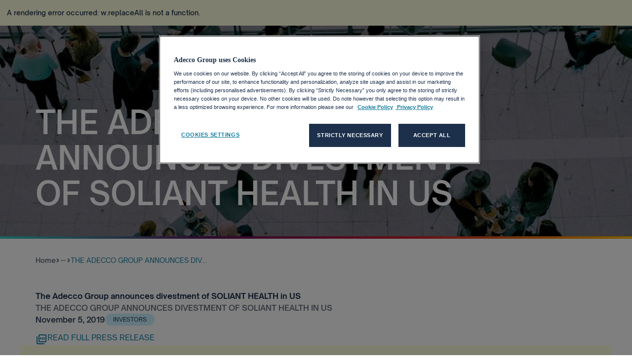

--- FILE ---
content_type: text/html; charset=utf-8
request_url: https://www.adeccogroup.com/our-group/media/press-releases/2019-the-adecco-group-announces-divestment-of-soliant-health-in-us
body_size: 35676
content:
<!DOCTYPE html><html lang="en"><head><meta charSet="utf-8"/><meta name="viewport" content="width=device-width"/><link rel="icon" href="/-/jssmedia/project/adecco group/adeccogroup/favicon.png" sizes="any"/><link rel="apple-touch-icon" href="/-/jssmedia/project/adecco group/adeccogroup/favicon.png"/><link rel="manifest" href="/-/jssmedia/project/adecco group/adeccogroup/favicon.png"/><link href="/fonts/roboto-swap.css" rel="preload stylesheet"/><link href="/fonts/material-symbols-outlined-swap.css" rel="preload stylesheet"/><link rel="preload" href="/fonts/tiempos-text-regular.woff2" as="font" type="font/woff2" crossorigin=""/><link rel="preload" href="/fonts/adeccoicons.ttf" as="font" type="font/ttf" crossorigin=""/><link rel="preload" href="/fonts/Lust-Rg.woff2" as="font" type="font/woff2" crossorigin=""/><link href="/fonts/material-icons.css" rel="preload stylesheet"/><title>THE ADECCO GROUP ANNOUNCES DIVESTMENT OF SOLIANT HEALTH IN US</title><meta name="description" content="THE ADECCO GROUP ANNOUNCES DIVESTMENT OF SOLIANT HEALTH IN US"/><meta name="keywords" content="THE ADECCO GROUP ANNOUNCES DIVESTMENT OF SOLIANT HEALTH IN US"/><link rel="canonical" href="https://www.adeccogroup.com/our-group/media/press-releases/2019-the-adecco-group-announces-divestment-of-soliant-health-in-us"/><meta name="robots" content="follow,index"/><meta name="google-site-verification" content="BCa8RKHeQtP-s1xSxSqRJNeEUcRs8heTxl_qCfnU8vw"/><meta name="next-head-count" content="17"/><link rel="preload" href="/_next/static/css/76f6429377e44c06.css" as="style"/><link rel="stylesheet" href="/_next/static/css/76f6429377e44c06.css" data-n-g=""/><link rel="preload" href="/_next/static/css/da6fe51dbf7c7686.css" as="style"/><link rel="stylesheet" href="/_next/static/css/da6fe51dbf7c7686.css" data-n-p=""/><noscript data-n-css=""></noscript><script defer="" nomodule="" src="/_next/static/chunks/polyfills-c67a75d1b6f99dc8.js"></script><script src="/-/media/project/adecco-group/adeccogroup/scripts/www_adeccogroup_rum.js" charSet="UTF-8" type="text/javascript" defer="" data-nscript="beforeInteractive"></script><script src="/_next/static/chunks/webpack-1662629444e52d62.js" defer=""></script><script src="/_next/static/chunks/framework-09f3afa64952aba4.js" defer=""></script><script src="/_next/static/chunks/main-4039ee0c909159df.js" defer=""></script><script src="/_next/static/chunks/pages/_app-38ef71e0a8cf8a79.js" defer=""></script><script src="/_next/static/chunks/6822853c-90589b0344c43c63.js" defer=""></script><script src="/_next/static/chunks/e5ddcb4a-12dcdb81593a71f5.js" defer=""></script><script src="/_next/static/chunks/7d0bf13e-7f77b7d8a5bdba90.js" defer=""></script><script src="/_next/static/chunks/94726e6d-7083b0f02955981f.js" defer=""></script><script src="/_next/static/chunks/305-ff2e1aef41385fd8.js" defer=""></script><script src="/_next/static/chunks/1718-81b21d4a2fa69ad1.js" defer=""></script><script src="/_next/static/chunks/pages/%5B%5B...path%5D%5D-0ea4783ce6d07016.js" defer=""></script><script src="/_next/static/DkbSBvVxoirU6JOC7vIBI/_buildManifest.js" defer=""></script><script src="/_next/static/DkbSBvVxoirU6JOC7vIBI/_ssgManifest.js" defer=""></script></head><body><div id="__next" data-reactroot=""><div class="AdeccoGroupLayout_adecco-layout-container__uEZCk"><header class="tag-ds tag-com"><div><!-- OneTrust Cookies Consent Notice start for www.adeccogroup.com -->
<script src="https://cdn.cookielaw.org/scripttemplates/otSDKStub.js"  type="text/javascript" charset="UTF-8" data-domain-script="0290d415-89eb-44e9-a58e-3b8bf7195922" ></script>
<script type="text/javascript">
function OptanonWrapper() { }
</script>
<!-- OneTrust Cookies Consent Notice end for www.adeccogroup.com --></div><div><style>
  button.ot-sdk-show-settings {
    padding: 0 !important;
    margin: 0 !important;
    height: auto !important;
  }
</style>
<script>
  document.addEventListener("DOMContentLoaded", function () {
    const button = document.querySelector("button.ot-sdk-show-settings");
    if (button && button.textContent) {
      button.textContent = "Cookies settings"    }
  });
</script></div><nav id="navigation" class="full-width bg01" aria-label="Header Navigation"><section class="navigation-top bg01 bg02"><section data-test-id="headertop" class="flex container full-height justify-content_end position-relative header-position px4 g3" style="padding:0"></section></section><section class="navigation-bottom bg01"><section data-test-id="headerbottom" class="flex align-items_center full-height container pl0 pt1 pb1 position_relative pr4 px4 g6 dropdown-last-container g4"></section></section></nav><div><div class="gradient-delimeter color2"></div></div><div><script>
document.addEventListener("DOMContentLoaded", function () {
   const banner = document.getElementById("gradient-effect");
   if (banner) {
     // Set position: relative so ::after works
     banner.style.position = "relative";
     // Create pseudo border element
     const gradientBorder = document.createElement("div");
     gradientBorder.style.position = "absolute";
     gradientBorder.style.bottom = "0";
     gradientBorder.style.left = "0";
     gradientBorder.style.width = "100%";
     gradientBorder.style.height = "5px";
     gradientBorder.style.background = "linear-gradient(90deg, #36c8c2, #5b155d 33%, #cc1e2b 66%, #ffb900)";
     gradientBorder.style.content = '""';
     gradientBorder.style.zIndex = "10";
     // Append gradient border
     banner.appendChild(gradientBorder);
   }
 });
</script>

<script>

<script>

document.addEventListener('DOMContentLoaded', () => {
  const header = document.querySelector('[data-test-id="headerbottom"]');
  if (header) {
    header.addEventListener('click', () => {
      setTimeout(() => {
        document.querySelectorAll('.p2.mainTitle').forEach(link => {
          link.style.setProperty('color', '#5C6573', 'important');
        });

        const targetTexts = [
          'INSIGHTS AND RESEARCH',
          'EVENTS AND WEBINARS',
          'PRESS AND MEDIA'
        ].map(text => text.toLowerCase());

        document.querySelectorAll('a.p2').forEach(link => {
          const linkText = link.textContent.trim().toLowerCase();
          if (targetTexts.includes(linkText)) {
            link.style.setProperty('color', '#5C6573', 'important');
            link.classList.add("mainTitle");
          }
        });

        document.querySelectorAll('a.mainTitle').forEach(link => {
          if (link.textContent.trim() === '') {
            link.style.display = "none";
          }
        });
      }, 10);
    });
  }
});



</script></div></header><main role="main" id="main" class="main tag-ds tag-com" data-test-id="main-content"><section class=""><section class="" data-test-id="l2banner"><div class="hero-container_banner hrbanner L2Banner" id="gradient-effect"><div class="hero-content"><div class="hero-header container flex flex-col_tablet px2_tablet px4 px2_tablet px4 px4"><section class="hero-sub"><section style="z-index:;width:text_width" class="pr4 pl0 py4 p0_tablet hero-text roundness_1"><h1 class="hero hero-heading-Maxwidth hero-heading-mobile text-inverse mt2 h1">THE ADECCO GROUP ANNOUNCES DIVESTMENT OF SOLIANT HEALTH IN US</h1><section class="p0_tablet mt0 flex align-items_center align-items_start_tablet flex_col_tablet"></section><section class=""></section></section></section></div></div><img alt="Landing page banner 18" width="2652" height="738" title="Landing page banner 18" aria-label="Landing page banner 18" sizes="100vw" class="position_absolute full-height full-width left_0 right_0 top_0 bottom_0" style="object-fit:cover;mix-blend-mode:multiply" loading="eager" srcSet="/-/jssmedia/project/adecco-group/adeccogroup/press-releases/landing-page-banner-18.jpg?mw=3840 3840w, /-/jssmedia/project/adecco-group/adeccogroup/press-releases/landing-page-banner-18.jpg?mw=2048 2048w, /-/jssmedia/project/adecco-group/adeccogroup/press-releases/landing-page-banner-18.jpg?mw=1920 1920w, /-/jssmedia/project/adecco-group/adeccogroup/press-releases/landing-page-banner-18.jpg?mw=1600 1600w, /-/jssmedia/project/adecco-group/adeccogroup/press-releases/landing-page-banner-18.jpg?mw=1366 1366w, /-/jssmedia/project/adecco-group/adeccogroup/press-releases/landing-page-banner-18.jpg?mw=1024 1024w, /-/jssmedia/project/adecco-group/adeccogroup/press-releases/landing-page-banner-18.jpg?mw=768 768w, /-/jssmedia/project/adecco-group/adeccogroup/press-releases/landing-page-banner-18.jpg?mw=640 640w" src="/-/media/project/adecco-group/adeccogroup/press-releases/landing-page-banner-18.jpg?h=738&amp;iar=0&amp;w=2652&amp;hash=82FFAD5D0A40B0FF1EE68351003E1C40"/></div></section></section><section data-test-id="componentcontainer" class="py4 px0_tablet containerPaddingRemove"><section class="p0 callout"><section class="container px0 containerPaddingAdd"><div class="flex flex_col g2 container px4 px2_tablet articleDescriptionAddPadding ArticleDescription_article-div__St0Jw text-01"><div class="ArticleDescription_titleandSubtitlewidth__8Hi66"><strong><div>The Adecco Group announces divestment of SOLIANT HEALTH in US</div></strong></div><div class="body_base text-02 ArticleDescription_titleandSubtitlewidth__8Hi66">THE ADECCO GROUP ANNOUNCES DIVESTMENT OF SOLIANT HEALTH IN US</div><div class="flex flex_row flex-wrap ArticleDescription_article-main-div__BpKRh"><strong class="ArticleDescription_article-description__A4bYK">November 5, 2019<!-- --> </strong><strong><div class="status-tag">INVESTORS</div></strong></div><div class="flex flex_row pt0 pt1_tablet pt2 g1"><img alt="pdf" width="24" height="24" title="pdf" aria-label="pdf" sizes="100vw" class="px0" loading="lazy" srcSet="/-/jssmedia/project/adecco-group/adeccogroup/press-release-pdf/picture_as_pdf.svg?mw=3840 3840w, /-/jssmedia/project/adecco-group/adeccogroup/press-release-pdf/picture_as_pdf.svg?mw=2048 2048w, /-/jssmedia/project/adecco-group/adeccogroup/press-release-pdf/picture_as_pdf.svg?mw=1920 1920w, /-/jssmedia/project/adecco-group/adeccogroup/press-release-pdf/picture_as_pdf.svg?mw=1600 1600w, /-/jssmedia/project/adecco-group/adeccogroup/press-release-pdf/picture_as_pdf.svg?mw=1366 1366w, /-/jssmedia/project/adecco-group/adeccogroup/press-release-pdf/picture_as_pdf.svg?mw=1024 1024w, /-/jssmedia/project/adecco-group/adeccogroup/press-release-pdf/picture_as_pdf.svg?mw=768 768w, /-/jssmedia/project/adecco-group/adeccogroup/press-release-pdf/picture_as_pdf.svg?mw=640 640w" src="/-/media/project/adecco-group/adeccogroup/press-release-pdf/picture_as_pdf.svg?h=24&amp;iar=0&amp;w=24&amp;hash=6954127A6389308534ED089F15F53216"/><a href="/-/media/project/adecco-group/adeccogroup/investor-pdfs/2019/191104_adecco_group-soliant_health_final.pdf" class="link_big media mediaLibrary" target="">READ FULL PRESS RELEASE</a></div></div><div style="background-color:"><div class=" py2"><div class="MultiText_multi-text-parent__UQm3f MultiText_text-media__j8CRx"> <div class="px4 p2_tablet py4 tag-article-description"><div class="w-lg-70 w-md-70 w-m-100 w-sm-100 w-xs-100   " style="min-width:800px"></div></div></div></div></div></section></section></section><div class="tag-ds tag-com"></div></main><footer role="contentinfo" class="tag-ds tag-com"><div><div class="gradient-delimeter color2"></div></div><section data-test-id="wfsfooter" class="tag-ds" style="background-color:#030C18"><div class="footer-container container pr4 pl4 pt8 pt4_tablet pr2_tablet pb4_tablet pl2_tablet flex_col_tablet pb5" style="background-color:#030C18"><div class="footer-header flex_col_tablet mb8 mb0_tablet g4"><section data-testid="wfsfootertop"></section><section data-testid="wfsfootertop" class="footer-row flex full-width g4 flex_col_tablet"><section class="text-inverse footer-col"><div class="small-title">News and research</div><section class="mt2 flex_col"><a title="" target="" class="link_small text-inverse" href="/future-of-work">Insights and research</a><a title="Events and webinars" target="" class="link_small text-inverse" href="/investors/results-and-reports">Events and webinars</a><a title="" target="" class="link_small text-inverse" href="/our-group/media">Press and media</a></section></section><section class="text-inverse footer-col"><div class="small-title"><p>For employers</p></div><section class="mt2 flex_col"><a title="" target="" class="link_small text-inverse" href="/what-we-do/workforce-strategy">Workforce strategy</a><a title="" target="" class="link_small text-inverse" href="/what-we-do/talent-acquisition">Talent acquisition</a><a title="" target="" class="link_small text-inverse" href="/what-we-do/skills-development">Skills development</a><a title="" target="" class="link_small text-inverse" href="/what-we-do/business-transformation">Business transformation</a></section></section><section class="text-inverse footer-col"><div class="small-title"><p>For investors</p></div><section class="mt2 flex_col"><a title="" target="" class="link_small text-inverse" href="/investors">Investor relations</a><a title="" target="" class="link_small text-inverse" href="/investors/shareholder-information">Shareholder information</a></section></section><section class="text-inverse footer-col"><div class="small-title"><p>Our expertise</p></div><section class="mt2 flex_col"><a title="" target="" class="link_small text-inverse" href="/for-employers/why-the-adecco-group">Why the Adecco Group</a><a title="" target="" class="link_small text-inverse" href="/solutions">Our brands</a><a title="" target="" class="link_small text-inverse" href="/how-we-operate">How we operate</a><a title="" target="" class="link_small text-inverse" href="/our-group/sustainability">Sustainability</a></section></section><section class="text-inverse footer-col"><div class="small-title"><p>About us</p></div><section class="mt2 flex_col"><a title="" target="" class="link_small text-inverse" href="/our-group/about-us">The Adecco Group</a><a title="" target="" class="link_small text-inverse" href="/our-group/about-us/our-commitments">Our commitments</a><a href="https://careers.adeccogroup.com/en/" class="link_small text-inverse" title="Be part of the Adecco Group and check out our career portal." target="_blank" rel="noopener noreferrer">Join us</a><a title="" target="" class="link_small text-inverse" href="/contact">Connect with us</a></section></section></section></div><hr class="mt4 mb4"/><div class="footer-bottom justify-content_between mt8 mt0_tablet g4_tablet align-items_center align-items_start_tablet text-inverse"><div id="footer_Rich_Text_1688ef73-9453-47ba-871e-a598a26658c6" class=""><div style="color:white;">©AdeccoGroup 2026</div></div><div class="flex-row w-100" data-test-id="wfsfooterbottom"><div class="flex g4 g2_tablet flex_col_tablet flex_wrap"><a title="Worldwide locations-link" class="link_small text-inverse mb0" href="/who-we-are/businesses-and-portfolio/worldwide-locations">Worldwide locations</a><a title="Terms of use-link" class="link_small text-inverse mb0" href="/terms-of-use">Terms of use</a><a title="Code of conduct-link" class="link_small text-inverse mb0" href="/who-we-are/values-and-culture/code-of-conduct">Code of conduct</a><a href="https://secure.ethicspoint.eu/domain/media/en/gui/7017/" class="link_small text-inverse mb0" title="ACE reporting line-link">ACE reporting line</a><a title="Cookies policy-link" class="link_small text-inverse mb0" href="/cookies-policy">Cookies policy</a><a title="Security and phishing-link" class="link_small text-inverse mb0" href="/candidates-security-phishing">Security and phishing</a><a title="Privacy policy-link" class="link_small text-inverse mb0" href="/privacy-policy">Privacy policy</a><button title="Cookie Setting" class="ot-sdk-show-settings link_small text-inverse WFSLink_cookie-settings__IO974" type="button"> <!-- -->Cookies settings</button></div><div class="d-flex justify-content_between"><span class="footer-brand text-inverse"></span></div></div></div></div></section></footer></div></div><script id="__NEXT_DATA__" type="application/json">{"props":{"pageProps":{"locale":"en","dictionary":{"color1":"color1","color2":"color2","separator":"\u0026nbsp;"},"layoutData":{"sitecore":{"context":{"pageEditing":false,"site":{"name":"AdeccoGroup","rootPath":"/sitecore/content/Adecco Group/AdeccoGroup","startPath":"/sitecore/content/Adecco Group/AdeccoGroup/Home","startItem":"/Home","language":"en","hostName":"www.adeccogroup.com","targetHostName":"www.adeccogroup.com","brandName":"adeccogroup","countryName":"adeccogroup"},"pageState":"normal","isNotFoundPage":false,"language":"en","itemPath":"/our-group/media/press-releases/2019-the-adecco-group-announces-divestment-of-soliant-health-in-us"},"route":{"name":"2019 THE ADECCO GROUP ANNOUNCES DIVESTMENT OF SOLIANT HEALTH IN US","displayName":"2019 THE ADECCO GROUP ANNOUNCES DIVESTMENT OF SOLIANT HEALTH IN US","fields":{"DownloadIcon":{"value":{"src":"/-/media/project/adecco-group/adeccogroup/press-release-pdf/picture_as_pdf.svg?h=24\u0026iar=0\u0026w=24\u0026hash=6954127A6389308534ED089F15F53216","alt":"pdf","width":"24","height":"24"}},"DownloadText":{"value":"READ FULL PRESS RELEASE"},"ReadMoreLink":{"value":{"href":"/our-group/media/press-releases/2019-the-adecco-group-announces-divestment-of-soliant-health-in-us","linktype":"internal","id":"{73AC782C-53F1-4B88-8998-8E9D45F1AB0F}","url":"/Adecco Group/AdeccoGroup/Home/Our Group/Media/Press Releases/2019 THE ADECCO GROUP ANNOUNCES DIVESTMENT OF SOLIANT HEALTH IN US"}},"ReadMoreText":{"value":"Read more"},"TimeZone":{"value":""},"DownloadCTA":{"value":{"href":"/-/media/project/adecco-group/adeccogroup/investor-pdfs/2019/191104_adecco_group-soliant_health_final.pdf","text":"Download the Report","linktype":"media","target":"","id":"{E25B64DE-95E7-412F-8B59-BB4C503B58BB}"}},"Items To Load":{"value":""},"Load More Button Text":{"value":""},"EventDate":{"value":"0001-01-01T00:00:00Z"},"EventLocation":{"value":""},"isFaqCategory":{"value":false},"isFaqSubCategory":{"value":false},"faqSubCategoryTitle":[],"CountryTag":null,"AuthorName":{"value":""},"ReadingTime":{"value":""},"Thumbnail":{"value":{}},"RelatedLinks":[],"CtaLabel":{"value":""},"Tag":[{"id":"a19891de-851b-4d2b-bb6b-ddaed796dbb1","url":"/settings/press-release-categories/investors","name":"INVESTORS","displayName":"INVESTORS","fields":{"Value":{"value":"INVESTORS"}}}],"Type":null,"Segment":[],"Service":[],"PublishedDate":{"value":"2019-11-05T06:03:00Z"},"ExpiryDate":{"value":"0001-01-01T00:00:00Z"},"DisableBreadcrumb":{"value":false},"ExcludeFromNavigation":{"value":false},"NavigationTitle":{"value":"THE ADECCO GROUP ANNOUNCES DIVESTMENT OF SOLIANT HEALTH IN US"},"EnableAFDCache":{"value":false},"Summary":{"value":""},"SubTitle":{"value":"THE ADECCO GROUP ANNOUNCES DIVESTMENT OF SOLIANT HEALTH IN US"},"Description":{"value":""},"Title":{"value":"The Adecco Group announces divestment of SOLIANT HEALTH in US"},"Tags":[],"ImageCaption":{"value":""},"Image":{"value":{}},"DesignTheme":{"value":""},"Page Design":{"id":"3843df5c-e136-4735-8f72-6b8647be0fdd","url":"/presentation/page-designs/home-page-design","name":"Home Page Design","displayName":"Home Page Design","fields":{"PartialDesigns":{"value":"{E3444B4C-42C4-42A9-8235-C7052DEFEFAB}|{D95751B9-E01D-4FAD-86FE-71BEBD90F453}|{7EC7D69E-EE80-44AD-A34A-2D4FAF39A27E}"}}},"RobotsMetaTagNoFollow":{"value":false},"RobotsMetaTagNoIndex":{"value":false},"PageMetaTitle":{"value":"THE ADECCO GROUP ANNOUNCES DIVESTMENT OF SOLIANT HEALTH IN US"},"PageMetaKeywords":{"value":"THE ADECCO GROUP ANNOUNCES DIVESTMENT OF SOLIANT HEALTH IN US"},"PageMetaDescription":{"value":"THE ADECCO GROUP ANNOUNCES DIVESTMENT OF SOLIANT HEALTH IN US"},"PageCustomMetaTags":{"value":""},"PageCanonicalLink":{"value":""},"Hreflang":[],"TwitterTitle":{"value":""},"TwitterSite":{"value":""},"TwitterDescription":{"value":""},"TwitterImage":{"value":{}},"TwitterCardType":null,"OpenGraphTitle":{"value":""},"OpenGraphDescription":{"value":""},"OpenGraphImageUrl":{"value":{}},"OpenGraphType":{"value":""},"OpenGraphSiteName":{"value":""},"OpenGraphAdmins":{"value":""},"OpenGraphAppId":{"value":""},"PriorityBoost":null,"ExcludeFromSearch":{"value":false},"UserType":{"value":""},"EnablePageLavelAlertMessage":{"value":false}},"databaseName":"web2","deviceId":"fe5d7fdf-89c0-4d99-9aa3-b5fbd009c9f3","itemId":"73ac782c-53f1-4b88-8998-8e9d45f1ab0f","itemLanguage":"en","itemVersion":1,"layoutId":"8f769469-90f5-4e29-8cb1-17cfe6442de0","templateId":"f42b161b-7ccf-4010-be5c-ba13f743b9c6","templateName":"Article","placeholders":{"adeccogroup-head":[{"uid":"73ba720b-a70f-423c-8567-41a86596ad54","componentName":"ScriptRenderer","dataSource":"/sitecore/content/Adecco Group/AdeccoGroup/Presentation/Partial Designs/Metadata/Data/One Trust Script","params":{},"fields":{"NonProd":{"value":"\u003c!-- OneTrust Cookies Consent Notice start for www.adeccogroup.com --\u003e\r\n\u003cscript src=\"https://cdn.cookielaw.org/scripttemplates/otSDKStub.js\"  type=\"text/javascript\" charset=\"UTF-8\" data-domain-script=\"0290d415-89eb-44e9-a58e-3b8bf7195922\" \u003e\u003c/script\u003e\r\n\u003cscript type=\"text/javascript\"\u003e\r\nfunction OptanonWrapper() { }\r\n\u003c/script\u003e\r\n\u003c!-- OneTrust Cookies Consent Notice end for www.adeccogroup.com --\u003e"},"Prod":{"value":"\u003c!-- OneTrust Cookies Consent Notice start for www.adeccogroup.com --\u003e\r\n\u003cscript src=\"https://cdn.cookielaw.org/scripttemplates/otSDKStub.js\"  type=\"text/javascript\" charset=\"UTF-8\" data-domain-script=\"0290d415-89eb-44e9-a58e-3b8bf7195922\" \u003e\u003c/script\u003e\r\n\u003cscript type=\"text/javascript\"\u003e\r\nfunction OptanonWrapper() { }\r\n\u003c/script\u003e\r\n\u003c!-- OneTrust Cookies Consent Notice end for www.adeccogroup.com --\u003e"}}},{"uid":"080c35f9-38cc-469d-9448-6f54b2ab0536","componentName":"PageMetadata","dataSource":"","params":{},"fields":{"DownloadIcon":{"value":{"src":"https://www.adeccogroup.com/-/media/project/adecco-group/adeccogroup/press-release-pdf/picture_as_pdf.svg?h=24\u0026iar=0\u0026w=24\u0026hash=6954127A6389308534ED089F15F53216","alt":"pdf","width":"24","height":"24"}},"DownloadText":{"value":"READ FULL PRESS RELEASE"},"ReadMoreLink":{"value":{"href":"/our-group/media/press-releases/2019-the-adecco-group-announces-divestment-of-soliant-health-in-us","linktype":"internal","id":"{73AC782C-53F1-4B88-8998-8E9D45F1AB0F}","url":"/Adecco Group/AdeccoGroup/Home/Our Group/Media/Press Releases/2019 THE ADECCO GROUP ANNOUNCES DIVESTMENT OF SOLIANT HEALTH IN US"}},"ReadMoreText":{"value":"Read more"},"TimeZone":{"value":""},"DownloadCTA":{"value":{"href":"https://www.adeccogroup.com/-/media/project/adecco-group/adeccogroup/investor-pdfs/2019/191104_adecco_group-soliant_health_final.pdf","text":"Download the Report","linktype":"media","target":"","id":"{E25B64DE-95E7-412F-8B59-BB4C503B58BB}"}},"Items To Load":{"value":""},"Load More Button Text":{"value":""},"EventDate":{"value":"0001-01-01T00:00:00Z"},"EventLocation":{"value":""},"isFaqCategory":{"value":false},"isFaqSubCategory":{"value":false},"faqSubCategoryTitle":[],"CountryTag":null,"AuthorName":{"value":""},"ReadingTime":{"value":""},"Thumbnail":{"value":{}},"RelatedLinks":[],"CtaLabel":{"value":""},"Tag":[{"id":"a19891de-851b-4d2b-bb6b-ddaed796dbb1","url":"/settings/press-release-categories/investors","name":"INVESTORS","displayName":"INVESTORS","fields":{"Value":{"value":"INVESTORS"}}}],"Type":null,"Segment":[],"Service":[],"PublishedDate":{"value":"2019-11-05T06:03:00Z"},"ExpiryDate":{"value":"0001-01-01T00:00:00Z"},"DisableBreadcrumb":{"value":false},"ExcludeFromNavigation":{"value":false},"NavigationTitle":{"value":"THE ADECCO GROUP ANNOUNCES DIVESTMENT OF SOLIANT HEALTH IN US"},"EnableAFDCache":{"value":false},"Summary":{"value":""},"SubTitle":{"value":"THE ADECCO GROUP ANNOUNCES DIVESTMENT OF SOLIANT HEALTH IN US"},"Description":{"value":""},"Title":{"value":"The Adecco Group announces divestment of SOLIANT HEALTH in US"},"Tags":[],"ImageCaption":{"value":""},"Image":{"value":{}},"DesignTheme":{"value":""},"Page Design":{"id":"3843df5c-e136-4735-8f72-6b8647be0fdd","url":"/presentation/page-designs/home-page-design","name":"Home Page Design","displayName":"Home Page Design","fields":{"PartialDesigns":{"value":"{E3444B4C-42C4-42A9-8235-C7052DEFEFAB}|{D95751B9-E01D-4FAD-86FE-71BEBD90F453}|{7EC7D69E-EE80-44AD-A34A-2D4FAF39A27E}"}}},"RobotsMetaTagNoFollow":{"value":false},"RobotsMetaTagNoIndex":{"value":false},"PageMetaTitle":{"value":"THE ADECCO GROUP ANNOUNCES DIVESTMENT OF SOLIANT HEALTH IN US"},"PageMetaKeywords":{"value":"THE ADECCO GROUP ANNOUNCES DIVESTMENT OF SOLIANT HEALTH IN US"},"PageMetaDescription":{"value":"THE ADECCO GROUP ANNOUNCES DIVESTMENT OF SOLIANT HEALTH IN US"},"PageCustomMetaTags":{"value":""},"PageCanonicalLink":{"value":""},"Hreflang":[],"TwitterTitle":{"value":""},"TwitterSite":{"value":""},"TwitterDescription":{"value":""},"TwitterImage":{"value":{}},"TwitterCardType":null,"OpenGraphTitle":{"value":""},"OpenGraphDescription":{"value":""},"OpenGraphImageUrl":{"value":{}},"OpenGraphType":{"value":""},"OpenGraphSiteName":{"value":""},"OpenGraphAdmins":{"value":""},"OpenGraphAppId":{"value":""},"PriorityBoost":null,"ExcludeFromSearch":{"value":false},"UserType":{"value":""},"EnablePageLavelAlertMessage":{"value":false}}},{"uid":"723cf40e-225d-4548-b48b-6482f7ad03d9","componentName":"Tealium","dataSource":"{30E61BFF-2F86-4846-9673-BAF3FE42A7A9}","params":{},"fields":{"Account":{"value":"adecco-group"},"Data":{"value":"adeccogroup.com"},"Environment":{"value":"prod"}}},{"uid":"8e22b060-2d73-451f-a1e8-116f76470f0d","componentName":"JsFileReference","dataSource":"/sitecore/content/Adecco Group/AdeccoGroup/Presentation/Partial Designs/Metadata/Data/Dynatrace Script","params":{"load-strategy":"beforeInteractive"},"fields":{"JsFile":{"value":{"src":"/-/media/project/adecco-group/adeccogroup/scripts/www_adeccogroup_rum.js","name":"www_adeccogroup_rum","displayName":"www_adeccogroup_rum","title":"","keywords":"","description":"","extension":"js","mimeType":"application/x-javascript","size":"218931"}}}},{"uid":"721cec38-4643-4551-9beb-38cabc866fce","componentName":"GoogleSearchConsole","dataSource":"","params":{}},{"uid":"ec0af4df-b719-4d37-9c14-2428be5ff38e","componentName":"JsFileReference","dataSource":"/sitecore/content/Adecco Group/AdeccoGroup/Presentation/Partial Designs/Metadata/Data/Form Accessibility Script","params":{"load-strategy":"lazyOnload"},"fields":{"JsFile":{"value":{"src":"/-/media/project/adecco-group/scripts/adeccogroup_forms_accessibility.js","name":"adeccogroup_forms_accessibility","displayName":"adeccogroup_forms_accessibility","title":"","keywords":"","description":"","extension":"js","mimeType":"application/x-javascript","size":"3477"}}}},{"uid":"cbafc878-998e-49b0-b541-376f698cc402","componentName":"JsFileReference","dataSource":"/sitecore/content/Adecco Group/AdeccoGroup/Presentation/Partial Designs/Metadata/Data/Cookie Script","params":{"load-strategy":"lazyOnload"},"fields":{"JsFile":{"value":{"src":"/-/media/project/adecco-group/scripts/adeccogroup_cookies.js","name":"adeccogroup_cookies","displayName":"adeccogroup_cookies","title":"","keywords":"","description":"","extension":"js","mimeType":"application/x-javascript","size":"6889"}}}},{"uid":"f3e957bc-a2d0-4e5b-b422-714d8617f644","componentName":"JsFileReference","dataSource":"/sitecore/content/Adecco Group/AdeccoGroup/Presentation/Partial Designs/Metadata/Data/ADG Script","params":{"load-strategy":"lazyOnload"},"fields":{"JsFile":{"value":{"src":"/-/media/project/adecco-group/scripts/adeccogroup_scripts_v3.js","name":"adeccogroup_scripts_v3","displayName":"adeccogroup_scripts_v3","title":"","keywords":"","description":"","extension":"js","mimeType":"application/x-javascript","size":"8648"}}}},{"uid":"431f1671-8280-461a-8350-e0b17cc5723c","componentName":"ScriptRenderer","dataSource":"/sitecore/content/Adecco Group/AdeccoGroup/Presentation/Partial Designs/Metadata/Data/Cookies Setting Style","params":{},"fields":{"NonProd":{"value":"\u003cstyle\u003e\r\n  button.ot-sdk-show-settings {\r\n    padding: 0 !important;\r\n    margin: 0 !important;\r\n    height: auto !important;\r\n  }\r\n\u003c/style\u003e\r\n\u003cscript\u003e\r\n  document.addEventListener(\"DOMContentLoaded\", function () {\r\n    const button = document.querySelector(\"button.ot-sdk-show-settings\");\r\n    if (button \u0026\u0026 button.textContent) {\r\n      button.textContent = \"Cookies settings\"    }\r\n  });\r\n\u003c/script\u003e"},"Prod":{"value":"\u003cstyle\u003e\r\n  button.ot-sdk-show-settings {\r\n    padding: 0 !important;\r\n    margin: 0 !important;\r\n    height: auto !important;\r\n  }\r\n\u003c/style\u003e\r\n\u003cscript\u003e\r\n  document.addEventListener(\"DOMContentLoaded\", function () {\r\n    const button = document.querySelector(\"button.ot-sdk-show-settings\");\r\n    if (button \u0026\u0026 button.textContent) {\r\n      button.textContent = \"Cookies settings\"    }\r\n  });\r\n\u003c/script\u003e"}}},{"uid":"e1556da2-0365-493c-91e6-9e8c46dcb14f","componentName":"Header","dataSource":"","params":{"Color":"bg01","header-font-color":"none","header-font-style":"none","subtitle-font-color":"none","subtitle-font-style":"none","background-color":"none","content-font-color":"none","content-font-style":"none"},"placeholders":{"header-top":[{"uid":"3d6a026f-5749-4e97-b69e-622222abbeae","componentName":"HeaderTop","dataSource":"","params":{},"placeholders":{"header-top-left":[],"header-top-right":[{"uid":"84be052e-7d61-4cec-b451-de63b43bcac6","componentName":"NavigationMenu","dataSource":"{847A69C1-3853-467D-868F-2D892DCEBD63}","params":{"Navigation Position":"Header-Top-Right"},"fields":{"contextItem":{"children":[{"isButton":{"value":false},"isEligibleCandidateLink":{"value":false},"Icon":{"value":{}},"shortDescription":{"value":""},"showOnlyOnMobile":{"value":false},"linkTitle":{"value":""},"to":{"value":{"href":"/our-group/media","text":"Media","anchor":"","linktype":"internal","class":"","title":"Media","target":"","querystring":"","id":"{14EA462F-0B5D-4DDC-BD55-C63BCEEDE9B7}"}},"jobSearchBarButtonLink":{"value":{"href":""}},"jobSearchBarLinkList":null,"jobSearchButtonText":{"value":""},"isHeyFlowPopUp":{"value":false},"heyFlowModalPopUpId":{"value":""},"Country":[],"Title":{"value":""},"EligibleCountries":[],"children":[{"isButton":{"value":false},"isEligibleCandidateLink":{"value":false},"Icon":{"value":{}},"shortDescription":{"value":""},"showOnlyOnMobile":{"value":false},"linkTitle":{"value":"Press releases"},"to":{"value":{"href":"/our-group/media/press-releases","text":"Press releases","anchor":"","linktype":"internal","class":"","title":"Press releases","target":"","querystring":"","id":"{556E7CCC-B3A1-42D4-B023-604224F1D243}"}},"jobSearchBarButtonLink":{"value":{"href":""}},"jobSearchBarLinkList":null,"jobSearchButtonText":{"value":""},"isHeyFlowPopUp":{"value":false},"heyFlowModalPopUpId":{"value":""},"Country":[],"Title":{"value":""},"EligibleCountries":[]},{"isButton":{"value":false},"isEligibleCandidateLink":{"value":false},"Icon":{"value":{}},"shortDescription":{"value":""},"showOnlyOnMobile":{"value":false},"linkTitle":{"value":"Media library"},"to":{"value":{"href":"/our-group/media/media-library","text":"Media library","anchor":"","linktype":"internal","class":"","title":"Media library","target":"","querystring":"","id":"{712629F5-AFDC-4B5D-992D-C543C2F8383F}"}},"jobSearchBarButtonLink":{"value":{"href":""}},"jobSearchBarLinkList":null,"jobSearchButtonText":{"value":""},"isHeyFlowPopUp":{"value":false},"heyFlowModalPopUpId":{"value":""},"Country":[],"Title":{"value":""},"EligibleCountries":[]}]},{"isButton":{"value":false},"isEligibleCandidateLink":{"value":false},"Icon":{"value":{}},"shortDescription":{"value":""},"showOnlyOnMobile":{"value":false},"linkTitle":{"value":""},"to":{"value":{"href":"https://careers.adeccogroup.com/en/hub","text":"Careers","linktype":"external","url":"https://careers.adeccogroup.com/en/hub","anchor":"","target":"_blank"}},"jobSearchBarButtonLink":{"value":{"href":""}},"jobSearchBarLinkList":null,"jobSearchButtonText":{"value":""},"isHeyFlowPopUp":{"value":false},"heyFlowModalPopUpId":{"value":""},"Country":[],"Title":{"value":""},"EligibleCountries":[]},{"isButton":{"value":false},"isEligibleCandidateLink":{"value":false},"Icon":{"value":{}},"shortDescription":{"value":""},"showOnlyOnMobile":{"value":false},"linkTitle":{"value":""},"to":{"value":{"href":"/contact","id":"{CA341539-377A-48E2-B024-E636A3CA3124}","querystring":"","linktype":"internal","text":"Contact us","anchor":"","url":"/Adecco Group/AdeccoGroup/Home/Contact","title":"","class":"","target":""}},"jobSearchBarButtonLink":{"value":{"href":""}},"jobSearchBarLinkList":null,"jobSearchButtonText":{"value":""},"isHeyFlowPopUp":{"value":false},"heyFlowModalPopUpId":{"value":""},"Country":[],"Title":{"value":""},"EligibleCountries":[]},{"isButton":{"value":false},"isEligibleCandidateLink":{"value":false},"Icon":{"value":{}},"shortDescription":{"value":""},"showOnlyOnMobile":{"value":false},"linkTitle":{"value":"Innovation foundation"},"to":{"value":{"href":"https://www.adeccogroup.com/innovationfoundation","text":"Innovation foundation","linktype":"external","url":"https://www.adeccogroup.com/innovationfoundation","anchor":"","title":"Innovation foundation","class":"partnerOutBoundLinks","target":"_blank"}},"jobSearchBarButtonLink":{"value":{"href":""}},"jobSearchBarLinkList":null,"jobSearchButtonText":{"value":""},"isHeyFlowPopUp":{"value":false},"heyFlowModalPopUpId":{"value":""},"Country":[],"Title":{"value":""},"EligibleCountries":[]}]}}},{"uid":"976ab9ee-4b1c-4ad5-961e-1624e2bb84ac","componentName":"CountrySelector","dataSource":"","params":{"header-font-color":"none","header-font-style":"none","subtitle-font-color":"none","subtitle-font-style":"none","background-color":"none","content-font-color":"none","content-font-style":"none"},"fields":{"items":[{"id":"1fc5d791-8441-4c21-9a5c-a65bd1769eca","url":"/data/mobile-navigation/localization/countries/china","name":"China","displayName":"China","fields":{"CurrentCountry":{"value":false},"CountryCode":{"value":"CN"},"CountryName":{"value":"China (中文)"},"CTA":{"value":{"href":"https://www.adeccogroupcn.com/","text":"China","linktype":"external","url":"https://www.adeccogroupcn.com/","anchor":"","target":"_blank"}},"LanguageCode":{"value":""}}},{"id":"b20d93d5-ff3e-4067-a298-5bc072b03ec9","url":"/data/mobile-navigation/localization/countries/france","name":"France","displayName":"France","fields":{"CurrentCountry":{"value":false},"CountryCode":{"value":"FR"},"CountryName":{"value":"France (Français)"},"CTA":{"value":{"href":"https://www.groupe-adecco.fr/","text":"France","linktype":"external","url":"https://www.groupe-adecco.fr/","anchor":"","target":"_blank"}},"LanguageCode":{"value":""}}},{"id":"05b173db-8468-4059-98de-7310562413b4","url":"/data/mobile-navigation/localization/countries/germany","name":"Germany","displayName":"Germany","fields":{"CurrentCountry":{"value":false},"CountryCode":{"value":"DE"},"CountryName":{"value":"Germany (Deutsch)"},"CTA":{"value":{"href":"https://www.adeccogroup.de/","text":"Germany","linktype":"external","url":"https://www.adeccogroup.de/","anchor":"","target":"_blank"}},"LanguageCode":{"value":""}}},{"id":"3b615a7d-bf80-46d7-bc33-1514066ed97a","url":"/data/mobile-navigation/localization/countries/italy","name":"Italy","displayName":"Italy","fields":{"CurrentCountry":{"value":false},"CountryCode":{"value":"IT"},"CountryName":{"value":"Italy (Italiano)"},"CTA":{"value":{"href":"https://adeccogroup.it/","text":"Italy","linktype":"external","url":"https://adeccogroup.it/","anchor":"","target":"_blank"}},"LanguageCode":{"value":""}}},{"id":"fae1fd9f-c6a6-49f3-8d69-03b0e296c5d1","url":"/data/mobile-navigation/localization/countries/japan","name":"Japan","displayName":"Japan","fields":{"CurrentCountry":{"value":false},"CountryCode":{"value":"JP"},"CountryName":{"value":"Japan (日本語)"},"CTA":{"value":{"href":"https://www.adeccogroup.jp/","text":"Japan","linktype":"external","url":"https://www.adeccogroup.jp/","anchor":"","target":"_blank"}},"LanguageCode":{"value":""}}},{"id":"661e2691-0a6e-4132-a2df-dcf80e896c6b","url":"/data/mobile-navigation/localization/countries/netherlands","name":"Netherlands","displayName":"Netherlands","fields":{"CurrentCountry":{"value":false},"CountryCode":{"value":"NL"},"CountryName":{"value":"Netherlands (Dutch)"},"CTA":{"value":{"href":"https://www.adeccogroup.com/nl-nl","text":"Netherlands","linktype":"external","url":"https://www.adeccogroup.com/nl-nl","anchor":"","target":"_blank"}},"LanguageCode":{"value":""}}},{"id":"4f10db1e-5e78-4adc-8fb7-e6ce8fe063b6","url":"/data/mobile-navigation/localization/countries/poland","name":"Poland","displayName":"Poland","fields":{"CurrentCountry":{"value":false},"CountryCode":{"value":"PL"},"CountryName":{"value":"Poland (Polski)"},"CTA":{"value":{"href":"https://www.adeccogroup.com/pl-pl","text":"Poland","linktype":"external","url":"https://www.adeccogroup.com/pl-pl","anchor":"","target":"_blank"}},"LanguageCode":{"value":""}}},{"id":"4a050eb2-2a33-463a-92a8-a906a365a5d1","url":"/data/mobile-navigation/localization/countries/portugal","name":"Portugal","displayName":"Portugal","fields":{"CurrentCountry":{"value":false},"CountryCode":{"value":"PT"},"CountryName":{"value":"Portugal (Portuguese)"},"CTA":{"value":{"href":"https://www.adeccogroup.com/pt-pt","text":"Portugal","linktype":"external","url":"https://www.adeccogroup.com/pt-pt","anchor":"","target":"_blank"}},"LanguageCode":{"value":""}}},{"id":"03781efc-e2ed-41f9-81f4-14be1e735c27","url":"/data/mobile-navigation/localization/countries/spain","name":"Spain","displayName":"Spain","fields":{"CurrentCountry":{"value":false},"CountryCode":{"value":"ES"},"CountryName":{"value":"Spain (Espanol)"},"CTA":{"value":{"href":"https://www.adeccogroup.com/es-es","text":"Spain","linktype":"external","url":"https://www.adeccogroup.com/es-es","anchor":"","target":"_blank"}},"LanguageCode":{"value":""}}},{"id":"1b53fd70-e2ed-4301-9b5f-540e8ad908e3","url":"/data/mobile-navigation/localization/countries/switzerland-de","name":"Switzerland DE","displayName":"Switzerland DE","fields":{"CurrentCountry":{"value":false},"CountryCode":{"value":"CH"},"CountryName":{"value":"Switzerland (Deutsch)"},"CTA":{"value":{"href":"https://www.adeccogroup.com/de-ch","text":"Switzerland(Deutsch)","linktype":"external","url":"https://www.adeccogroup.com/de-ch","anchor":"","target":"_blank"}},"LanguageCode":{"value":""}}},{"id":"25285eb2-b7ac-429a-8751-b53b2f6edb8c","url":"/data/mobile-navigation/localization/countries/switzerland-en","name":"Switzerland EN","displayName":"Switzerland EN","fields":{"CurrentCountry":{"value":false},"CountryCode":{"value":"CH"},"CountryName":{"value":"Switzerland (English)"},"CTA":{"value":{"href":"https://www.adeccogroup.com/en-ch","text":"Switzerland (English)","linktype":"external","url":"https://www.adeccogroup.com/en-ch","anchor":"","target":"_blank"}},"LanguageCode":{"value":""}}},{"id":"35d70303-fa97-40db-b87b-15c79d3547a7","url":"/data/mobile-navigation/localization/countries/switzerland-fr","name":"Switzerland FR","displayName":"Switzerland FR","fields":{"CurrentCountry":{"value":false},"CountryCode":{"value":"CH"},"CountryName":{"value":"Switzerland (Francias)"},"CTA":{"value":{"href":"https://www.adeccogroup.com/fr-ch","text":"Switzerland (Francias)","linktype":"external","url":"https://www.adeccogroup.com/fr-ch","anchor":"","target":"_blank"}},"LanguageCode":{"value":""}}},{"id":"5f70faaa-aec2-45ac-bb1a-ce1e5f9e0a77","url":"/data/mobile-navigation/localization/countries/switzerland-it","name":"Switzerland IT","displayName":"Switzerland IT","fields":{"CurrentCountry":{"value":false},"CountryCode":{"value":"CH"},"CountryName":{"value":"Switzerland (Italiano)"},"CTA":{"value":{"href":"https://www.adeccogroup.com/it-ch","text":"Switzerland (Italiano)","linktype":"external","url":"https://www.adeccogroup.com/it-ch","anchor":"","target":"_blank"}},"LanguageCode":{"value":""}}},{"id":"a9d21ae2-a457-40be-8571-d5233de9b541","url":"/data/mobile-navigation/localization/countries/united-states","name":"United States","displayName":"United States","fields":{"CurrentCountry":{"value":false},"CountryCode":{"value":"US"},"CountryName":{"value":"United States (English)"},"CTA":{"value":{"href":"https://www.adeccogroupna.com/","text":"United States","linktype":"external","url":"https://www.adeccogroupna.com/","anchor":"","target":"_blank"}},"LanguageCode":{"value":""}}}]}}]}}],"header-bottom":[{"uid":"3bca4a5f-29a0-4138-9418-b780359f7896","componentName":"HeaderBottom","dataSource":"","params":{},"placeholders":{"header-bottom-left":[{"uid":"35cdee3a-9b6f-4d8f-ae55-73eb1ec833a9","componentName":"SkipLink","dataSource":"{61B2C967-C027-43BC-AEED-6CE9F4ADCA89}","params":{}},{"uid":"1f2df7bc-9651-40ed-8a11-e8dd3e393469","componentName":"SWPImage","dataSource":"{BC035BC6-AC97-4ED4-80CD-3E9643982F9E}","params":{"ImageStyles":"HeaderLogo","header-font-color":"none","header-font-style":"none","subtitle-font-color":"none","subtitle-font-style":"none","background-color":"none","content-font-color":"none","content-font-style":"none"},"fields":{"CommonIcon":null,"Tags":[],"Image":{"value":{"src":"/-/media/project/adecco-group/scripts/tag_logo_header_180x43_3.svg?iar=0\u0026hash=799BDA484BD510E78FF37F8F750B143C","alt":""}},"ImageCaption":{"value":""},"TargetUrl":{"value":{"href":"/","id":"{92EC76B0-ED59-4E41-9CCF-59720A88A104}","querystring":"","linktype":"internal","text":"","anchor":"","url":"/Adecco Group/AdeccoGroup/Home","title":"","class":"","target":""}},"DisplayMediaImage":{"value":false},"IsSvgActive":{"value":false},"SvgContent":{"value":""},"CardList":[],"EnableNavigation":{"value":false}}}],"header-bottom-center":[{"uid":"992421cb-40d4-4b64-9362-dcd0f8b87f8f","componentName":"NavigationMenu","dataSource":"{CE1B7ECE-C3BE-4B34-A26E-E8FFCC84794A}","params":{"Navigation Position":"Header-Bottom-Center"},"fields":{"contextItem":{"children":[{"title":{"value":"Who we are"},"children":[{"isButton":{"value":false},"isEligibleCandidateLink":{"value":false},"Icon":{"value":{}},"shortDescription":{"value":""},"showOnlyOnMobile":{"value":false},"linkTitle":{"value":""},"to":{"value":{"href":"/who-we-are","text":"Who we are","anchor":"","linktype":"internal","class":"","title":"","target":"","querystring":"","id":"{87B62485-2F6A-4DE2-B75E-C223BB2D2A85}"}},"jobSearchBarButtonLink":{"value":{"href":""}},"jobSearchBarLinkList":null,"jobSearchButtonText":{"value":""},"isHeyFlowPopUp":{"value":false},"heyFlowModalPopUpId":{"value":""},"Country":[],"Title":{"value":""},"EligibleCountries":[]},{"isButton":{"value":false},"isEligibleCandidateLink":{"value":false},"Icon":{"value":{}},"shortDescription":{"value":""},"showOnlyOnMobile":{"value":false},"linkTitle":{"value":""},"to":{"value":{"href":"/who-we-are/strategy-and-purpose","text":"Strategy and purpose","anchor":"","linktype":"internal","class":"","title":"","target":"","querystring":"","id":"{730F817D-D058-4A71-8D01-C231D1CB1726}"}},"jobSearchBarButtonLink":{"value":{"href":""}},"jobSearchBarLinkList":null,"jobSearchButtonText":{"value":""},"isHeyFlowPopUp":{"value":false},"heyFlowModalPopUpId":{"value":""},"Country":[],"Title":{"value":""},"EligibleCountries":[]},{"isButton":{"value":false},"isEligibleCandidateLink":{"value":false},"Icon":{"value":{}},"shortDescription":{"value":""},"showOnlyOnMobile":{"value":false},"linkTitle":{"value":""},"to":{"value":{"href":"/who-we-are/businesses-and-portfolio","text":"Businesses and portfolio","anchor":"","linktype":"internal","class":"","title":"","target":"","querystring":"","id":"{992D8A2D-92BC-40BA-BA4B-20BD84A347AF}"}},"jobSearchBarButtonLink":{"value":{"href":""}},"jobSearchBarLinkList":null,"jobSearchButtonText":{"value":""},"isHeyFlowPopUp":{"value":false},"heyFlowModalPopUpId":{"value":""},"Country":[],"Title":{"value":""},"EligibleCountries":[]},{"isButton":{"value":false},"isEligibleCandidateLink":{"value":false},"Icon":{"value":{}},"shortDescription":{"value":""},"showOnlyOnMobile":{"value":false},"linkTitle":{"value":""},"to":{"value":{"href":"/who-we-are/values-and-culture","text":"Values and culture","anchor":"","linktype":"internal","class":"","title":"","target":"","querystring":"","id":"{AF025F33-F693-4A5D-ACE6-6C108C5BFA19}"}},"jobSearchBarButtonLink":{"value":{"href":""}},"jobSearchBarLinkList":null,"jobSearchButtonText":{"value":""},"isHeyFlowPopUp":{"value":false},"heyFlowModalPopUpId":{"value":""},"Country":[],"Title":{"value":""},"EligibleCountries":[],"children":[{"isButton":{"value":false},"isEligibleCandidateLink":{"value":false},"Icon":{"value":{}},"shortDescription":{"value":""},"showOnlyOnMobile":{"value":false},"linkTitle":{"value":""},"to":{"value":{"href":"/who-we-are/values-and-culture/code-of-conduct","text":"Code of conduct","anchor":"","linktype":"internal","class":"","title":"","target":"","querystring":"","id":"{1394D8A3-4CB4-4001-A9BB-114A3713E6B2}"}},"jobSearchBarButtonLink":{"value":{"href":""}},"jobSearchBarLinkList":null,"jobSearchButtonText":{"value":""},"isHeyFlowPopUp":{"value":false},"heyFlowModalPopUpId":{"value":""},"Country":[],"Title":{"value":""},"EligibleCountries":[]},{"isButton":{"value":false},"isEligibleCandidateLink":{"value":false},"Icon":{"value":{}},"shortDescription":{"value":""},"showOnlyOnMobile":{"value":false},"linkTitle":{"value":""},"to":{"value":{"href":"/who-we-are/values-and-culture/reporting-misconduct","text":"Reporting misconduct","anchor":"","linktype":"internal","class":"","title":"Reporting misconduct","target":"","querystring":"","id":"{E5BC2C04-1D11-48C4-85E5-90913B6D9229}"}},"jobSearchBarButtonLink":{"value":{"href":""}},"jobSearchBarLinkList":null,"jobSearchButtonText":{"value":""},"isHeyFlowPopUp":{"value":false},"heyFlowModalPopUpId":{"value":""},"Country":[],"Title":{"value":""},"EligibleCountries":[]},{"isButton":{"value":false},"isEligibleCandidateLink":{"value":false},"Icon":{"value":{}},"shortDescription":{"value":""},"showOnlyOnMobile":{"value":false},"linkTitle":{"value":""},"to":{"value":{"href":"/who-we-are/values-and-culture/history","text":"History","anchor":"","linktype":"internal","class":"","title":"","target":"","querystring":"","id":"{F04D7D75-7BD0-4360-8B8D-58A4A0555205}"}},"jobSearchBarButtonLink":{"value":{"href":""}},"jobSearchBarLinkList":null,"jobSearchButtonText":{"value":""},"isHeyFlowPopUp":{"value":false},"heyFlowModalPopUpId":{"value":""},"Country":[],"Title":{"value":""},"EligibleCountries":[]}]},{"isButton":{"value":false},"isEligibleCandidateLink":{"value":false},"Icon":{"value":{}},"shortDescription":{"value":""},"showOnlyOnMobile":{"value":false},"linkTitle":{"value":""},"to":{"value":{"href":"/who-we-are/leadership-and-governance","text":"Leadership and governance","anchor":"","linktype":"internal","class":"","title":"","target":"","querystring":"","id":"{A2DBA05F-541D-41A7-8A49-3C0847CDA7E9}"}},"jobSearchBarButtonLink":{"value":{"href":""}},"jobSearchBarLinkList":null,"jobSearchButtonText":{"value":""},"isHeyFlowPopUp":{"value":false},"heyFlowModalPopUpId":{"value":""},"Country":[],"Title":{"value":""},"EligibleCountries":[],"children":[{"isButton":{"value":false},"isEligibleCandidateLink":{"value":false},"Icon":{"value":{}},"shortDescription":{"value":""},"showOnlyOnMobile":{"value":false},"linkTitle":{"value":""},"to":{"value":{"href":"/who-we-are/leadership-and-governance/integrity-compliance","text":"Integrity and compliance","anchor":"","linktype":"internal","class":"","title":"","target":"","querystring":"","id":"{2D52434D-1FB9-4492-A683-593BF5BB9A1A}"}},"jobSearchBarButtonLink":{"value":{"href":""}},"jobSearchBarLinkList":null,"jobSearchButtonText":{"value":""},"isHeyFlowPopUp":{"value":false},"heyFlowModalPopUpId":{"value":""},"Country":[],"Title":{"value":""},"EligibleCountries":[]},{"isButton":{"value":false},"isEligibleCandidateLink":{"value":false},"Icon":{"value":{}},"shortDescription":{"value":""},"showOnlyOnMobile":{"value":false},"linkTitle":{"value":""},"to":{"value":{"href":"/who-we-are/leadership-and-governance/leadership","text":"Our leadership","anchor":"","linktype":"internal","class":"","title":"","target":"","querystring":"","id":"{FE70E451-1FAA-46EE-8F83-39E0DBC70DC6}"}},"jobSearchBarButtonLink":{"value":{"href":""}},"jobSearchBarLinkList":null,"jobSearchButtonText":{"value":""},"isHeyFlowPopUp":{"value":false},"heyFlowModalPopUpId":{"value":""},"Country":[],"Title":{"value":""},"EligibleCountries":[]},{"isButton":{"value":false},"isEligibleCandidateLink":{"value":false},"Icon":{"value":{}},"shortDescription":{"value":""},"showOnlyOnMobile":{"value":false},"linkTitle":{"value":""},"to":{"value":{"href":"/who-we-are/leadership-and-governance/public-affairs","text":"Public affairs","anchor":"","linktype":"internal","class":"","title":"","target":"","querystring":"","id":"{7CEC3114-9857-4D99-A4BE-B85E652BF786}"}},"jobSearchBarButtonLink":{"value":{"href":""}},"jobSearchBarLinkList":null,"jobSearchButtonText":{"value":""},"isHeyFlowPopUp":{"value":false},"heyFlowModalPopUpId":{"value":""},"Country":[],"Title":{"value":""},"EligibleCountries":[]},{"isButton":{"value":false},"isEligibleCandidateLink":{"value":false},"Icon":{"value":{}},"shortDescription":{"value":""},"showOnlyOnMobile":{"value":false},"linkTitle":{"value":""},"to":{"value":{"href":"/who-we-are/leadership-and-governance/public-affairs/refugee-statement","text":"Refugee statement","anchor":"","linktype":"internal","class":"","title":"","target":"","querystring":"","id":"{5AFF15B2-2B75-46A0-835D-BE87230C123C}"}},"jobSearchBarButtonLink":{"value":{"href":""}},"jobSearchBarLinkList":null,"jobSearchButtonText":{"value":""},"isHeyFlowPopUp":{"value":false},"heyFlowModalPopUpId":{"value":""},"Country":[],"Title":{"value":""},"EligibleCountries":[]}]},{"isButton":{"value":false},"isEligibleCandidateLink":{"value":false},"Icon":{"value":{}},"shortDescription":{"value":""},"showOnlyOnMobile":{"value":false},"linkTitle":{"value":""},"to":{"value":{"href":"/who-we-are/sustainability-and-social-value","text":"Sustainability and social value","anchor":"","linktype":"internal","class":"","title":"Sustainability and social value","target":"","querystring":"","id":"{AB94976D-2E55-4CE7-A83E-22C8CD1794EB}"}},"jobSearchBarButtonLink":{"value":{"href":""}},"jobSearchBarLinkList":null,"jobSearchButtonText":{"value":""},"isHeyFlowPopUp":{"value":false},"heyFlowModalPopUpId":{"value":""},"Country":[],"Title":{"value":""},"EligibleCountries":[],"children":[{"isButton":{"value":false},"isEligibleCandidateLink":{"value":false},"Icon":{"value":{}},"shortDescription":{"value":""},"showOnlyOnMobile":{"value":false},"linkTitle":{"value":""},"to":{"value":{"href":"/who-we-are/sustainability-and-social-value/framework","text":"Sustainability framework","anchor":"","linktype":"internal","class":"","title":"","target":"","querystring":"","id":"{C671FED2-F1DB-4791-883B-E3C4E5183ADF}"}},"jobSearchBarButtonLink":{"value":{"href":""}},"jobSearchBarLinkList":null,"jobSearchButtonText":{"value":""},"isHeyFlowPopUp":{"value":false},"heyFlowModalPopUpId":{"value":""},"Country":[],"Title":{"value":""},"EligibleCountries":[]},{"isButton":{"value":false},"isEligibleCandidateLink":{"value":false},"Icon":{"value":{}},"shortDescription":{"value":""},"showOnlyOnMobile":{"value":false},"linkTitle":{"value":""},"to":{"value":{"href":"/who-we-are/sustainability-and-social-value/governance","text":"Governance and policies","anchor":"","linktype":"internal","class":"","title":"","target":"","querystring":"","id":"{98847CF5-EF6F-4B26-8509-D9650A535E58}"}},"jobSearchBarButtonLink":{"value":{"href":""}},"jobSearchBarLinkList":null,"jobSearchButtonText":{"value":""},"isHeyFlowPopUp":{"value":false},"heyFlowModalPopUpId":{"value":""},"Country":[],"Title":{"value":""},"EligibleCountries":[]},{"isButton":{"value":false},"isEligibleCandidateLink":{"value":false},"Icon":{"value":{}},"shortDescription":{"value":""},"showOnlyOnMobile":{"value":false},"linkTitle":{"value":""},"to":{"value":{"href":"/who-we-are/sustainability-and-social-value/measurement-reporting","text":"Measurement, reporting and positions","anchor":"","linktype":"internal","class":"","title":"","target":"","querystring":"","id":"{79FD2653-9226-422B-BBEB-B63A7D347C4E}"}},"jobSearchBarButtonLink":{"value":{"href":""}},"jobSearchBarLinkList":null,"jobSearchButtonText":{"value":""},"isHeyFlowPopUp":{"value":false},"heyFlowModalPopUpId":{"value":""},"Country":[],"Title":{"value":""},"EligibleCountries":[]},{"isButton":{"value":false},"isEligibleCandidateLink":{"value":false},"Icon":{"value":{}},"shortDescription":{"value":""},"showOnlyOnMobile":{"value":false},"linkTitle":{"value":""},"to":{"value":{"href":"/who-we-are/sustainability-and-social-value/operating-responsibly","text":"Operating responsibly","anchor":"","linktype":"internal","class":"","title":"Operating responsibly","target":"","querystring":"","id":"{2342BA47-4E97-4EBC-8419-A8E3F791FD76}"}},"jobSearchBarButtonLink":{"value":{"href":""}},"jobSearchBarLinkList":null,"jobSearchButtonText":{"value":""},"isHeyFlowPopUp":{"value":false},"heyFlowModalPopUpId":{"value":""},"Country":[],"Title":{"value":""},"EligibleCountries":[]},{"isButton":{"value":false},"isEligibleCandidateLink":{"value":false},"Icon":{"value":{}},"shortDescription":{"value":""},"showOnlyOnMobile":{"value":false},"linkTitle":{"value":""},"to":{"value":{"href":"/who-we-are/sustainability-and-social-value/strategic-priorities","text":"Strategic priorities","anchor":"","linktype":"internal","class":"","title":"","target":"","querystring":"","id":"{68D20CDB-4050-427C-9997-9753C8042610}"}},"jobSearchBarButtonLink":{"value":{"href":""}},"jobSearchBarLinkList":null,"jobSearchButtonText":{"value":""},"isHeyFlowPopUp":{"value":false},"heyFlowModalPopUpId":{"value":""},"Country":[],"Title":{"value":""},"EligibleCountries":[]},{"isButton":{"value":false},"isEligibleCandidateLink":{"value":false},"Icon":{"value":{}},"shortDescription":{"value":""},"showOnlyOnMobile":{"value":false},"linkTitle":{"value":""},"to":{"value":{"href":"/who-we-are/sustainability-and-social-value/supporting-documents","text":"Supporting Documents","anchor":"","linktype":"internal","class":"","title":"","target":"","querystring":"","id":"{854849DA-E06B-4035-8A53-874E72EEF04B}"}},"jobSearchBarButtonLink":{"value":{"href":""}},"jobSearchBarLinkList":null,"jobSearchButtonText":{"value":""},"isHeyFlowPopUp":{"value":false},"heyFlowModalPopUpId":{"value":""},"Country":[],"Title":{"value":""},"EligibleCountries":[]},{"isButton":{"value":false},"isEligibleCandidateLink":{"value":false},"Icon":{"value":{}},"shortDescription":{"value":""},"showOnlyOnMobile":{"value":false},"linkTitle":{"value":""},"to":{"value":{"href":"/who-we-are/sustainability-and-social-value/sustainable-development-goals","text":"Sustainable development goals","anchor":"","linktype":"internal","class":"","title":"","target":"","querystring":"","id":"{CC692922-8B6D-4D1D-B701-EDDB0A4DD7BA}"}},"jobSearchBarButtonLink":{"value":{"href":""}},"jobSearchBarLinkList":null,"jobSearchButtonText":{"value":""},"isHeyFlowPopUp":{"value":false},"heyFlowModalPopUpId":{"value":""},"Country":[],"Title":{"value":""},"EligibleCountries":[]},{"isButton":{"value":false},"isEligibleCandidateLink":{"value":false},"Icon":{"value":{}},"shortDescription":{"value":""},"showOnlyOnMobile":{"value":false},"linkTitle":{"value":""},"to":{"value":{"href":"/who-we-are/sustainability-and-social-value/cooperations","text":"Partnerships","anchor":"","linktype":"internal","class":"","title":"","target":"","querystring":"","id":"{85F014E6-E000-47A4-89E2-072858F663F9}"}},"jobSearchBarButtonLink":{"value":{"href":""}},"jobSearchBarLinkList":null,"jobSearchButtonText":{"value":""},"isHeyFlowPopUp":{"value":false},"heyFlowModalPopUpId":{"value":""},"Country":[],"Title":{"value":""},"EligibleCountries":[]},{"isButton":{"value":false},"isEligibleCandidateLink":{"value":false},"Icon":{"value":{}},"shortDescription":{"value":""},"showOnlyOnMobile":{"value":false},"linkTitle":{"value":""},"to":{"value":{"href":"/who-we-are/sustainability-and-social-value/tax-transparency-report","text":"Tax transparency report","anchor":"","linktype":"internal","class":"","title":"","target":"","querystring":"","id":"{53307963-CD28-4A80-862D-AF85C7FB4DCB}"}},"jobSearchBarButtonLink":{"value":{"href":""}},"jobSearchBarLinkList":null,"jobSearchButtonText":{"value":""},"isHeyFlowPopUp":{"value":false},"heyFlowModalPopUpId":{"value":""},"Country":[],"Title":{"value":""},"EligibleCountries":[]}]},{"isButton":{"value":false},"isEligibleCandidateLink":{"value":false},"Icon":{"value":{}},"shortDescription":{"value":""},"showOnlyOnMobile":{"value":false},"linkTitle":{"value":""},"to":{"value":{"href":"/who-we-are/innovation-and-technology","text":"Innovation and technology","anchor":"","linktype":"internal","class":"","title":"","target":"","querystring":"","id":"{0072403A-B20C-4B1D-88C1-63F94B1D1484}"}},"jobSearchBarButtonLink":{"value":{"href":""}},"jobSearchBarLinkList":null,"jobSearchButtonText":{"value":""},"isHeyFlowPopUp":{"value":false},"heyFlowModalPopUpId":{"value":""},"Country":[],"Title":{"value":""},"EligibleCountries":[]}]},{"title":{"value":"What we do"},"children":[{"isButton":{"value":false},"isEligibleCandidateLink":{"value":false},"Icon":{"value":{}},"shortDescription":{"value":""},"showOnlyOnMobile":{"value":false},"linkTitle":{"value":""},"to":{"value":{"href":"/what-we-do","text":"What we do","anchor":"","linktype":"internal","class":"","title":"","target":"","querystring":"","id":"{9F3F9212-D4DE-43B0-A0C7-0A774DB91225}"}},"jobSearchBarButtonLink":{"value":{"href":""}},"jobSearchBarLinkList":null,"jobSearchButtonText":{"value":""},"isHeyFlowPopUp":{"value":false},"heyFlowModalPopUpId":{"value":""},"Country":[],"Title":{"value":""},"EligibleCountries":[]},{"isButton":{"value":false},"isEligibleCandidateLink":{"value":false},"Icon":{"value":{}},"shortDescription":{"value":""},"showOnlyOnMobile":{"value":false},"linkTitle":{"value":""},"to":{"value":{"href":"/what-we-do/workforce-strategy","text":"Workforce strategy","anchor":"","linktype":"internal","class":"","title":"Workforce strategy","target":"","querystring":"","id":"{3E0D028F-4B99-408C-9254-BDF43C1A3979}"}},"jobSearchBarButtonLink":{"value":{"href":""}},"jobSearchBarLinkList":null,"jobSearchButtonText":{"value":""},"isHeyFlowPopUp":{"value":false},"heyFlowModalPopUpId":{"value":""},"Country":[],"Title":{"value":""},"EligibleCountries":[],"children":[{"isButton":{"value":false},"isEligibleCandidateLink":{"value":false},"Icon":{"value":{}},"shortDescription":{"value":""},"showOnlyOnMobile":{"value":false},"linkTitle":{"value":""},"to":{"value":{"href":"/what-we-do/workforce-strategy/managed-service-provider","id":"{8A7041D9-AB3F-4D27-B628-2E36B665BDBC}","querystring":"","target":"","text":"Managed Service Provider (MSP)","anchor":"","title":"","class":"","url":"/Adecco Group/AdeccoGroup/Home/For Employers/Helping to define your workforce strategy/Managed Service Provider","linktype":"internal"}},"jobSearchBarButtonLink":{"value":{"href":""}},"jobSearchBarLinkList":null,"jobSearchButtonText":{"value":""},"isHeyFlowPopUp":{"value":false},"heyFlowModalPopUpId":{"value":""},"Country":[],"Title":{"value":""},"EligibleCountries":[]},{"isButton":{"value":false},"isEligibleCandidateLink":{"value":false},"Icon":{"value":{}},"shortDescription":{"value":""},"showOnlyOnMobile":{"value":false},"linkTitle":{"value":""},"to":{"value":{"href":"/what-we-do/workforce-strategy/process-optimisation","text":"Process Optimisation","anchor":"","linktype":"internal","class":"","title":"","target":"","querystring":"","id":"{CC87E58E-3831-4D5A-8F0E-E30A03A9A5C7}"}},"jobSearchBarButtonLink":{"value":{"href":""}},"jobSearchBarLinkList":null,"jobSearchButtonText":{"value":""},"isHeyFlowPopUp":{"value":false},"heyFlowModalPopUpId":{"value":""},"Country":[],"Title":{"value":""},"EligibleCountries":[]},{"isButton":{"value":false},"isEligibleCandidateLink":{"value":false},"Icon":{"value":{}},"shortDescription":{"value":""},"showOnlyOnMobile":{"value":false},"linkTitle":{"value":""},"to":{"value":{"href":"/what-we-do/workforce-strategy/regulatory-expertise","text":"Regulatory expertise","anchor":"","linktype":"internal","class":"","title":"","target":"","querystring":"","id":"{D329B8DF-C828-4367-A3D1-91B3ABE8F153}"}},"jobSearchBarButtonLink":{"value":{"href":""}},"jobSearchBarLinkList":null,"jobSearchButtonText":{"value":""},"isHeyFlowPopUp":{"value":false},"heyFlowModalPopUpId":{"value":""},"Country":[],"Title":{"value":""},"EligibleCountries":[]},{"isButton":{"value":false},"isEligibleCandidateLink":{"value":false},"Icon":{"value":{}},"shortDescription":{"value":""},"showOnlyOnMobile":{"value":false},"linkTitle":{"value":""},"to":{"value":{"href":"/what-we-do/workforce-strategy/salary-benchmark","text":"Salary benchmark","anchor":"","linktype":"internal","class":"","title":"","target":"","querystring":"","id":"{1B013FCA-7A1D-41C7-9435-4371B9920613}"}},"jobSearchBarButtonLink":{"value":{"href":""}},"jobSearchBarLinkList":null,"jobSearchButtonText":{"value":""},"isHeyFlowPopUp":{"value":false},"heyFlowModalPopUpId":{"value":""},"Country":[],"Title":{"value":""},"EligibleCountries":[]},{"isButton":{"value":false},"isEligibleCandidateLink":{"value":false},"Icon":{"value":{}},"shortDescription":{"value":""},"showOnlyOnMobile":{"value":false},"linkTitle":{"value":""},"to":{"value":{"href":"/what-we-do/workforce-strategy/workforce-analytics","text":"Workforce analytics","anchor":"","linktype":"internal","class":"","title":"","target":"","querystring":"","id":"{4113B535-53D0-4246-8AA6-C1D7A3A3C233}"}},"jobSearchBarButtonLink":{"value":{"href":""}},"jobSearchBarLinkList":null,"jobSearchButtonText":{"value":""},"isHeyFlowPopUp":{"value":false},"heyFlowModalPopUpId":{"value":""},"Country":[],"Title":{"value":""},"EligibleCountries":[]},{"isButton":{"value":false},"isEligibleCandidateLink":{"value":false},"Icon":{"value":{}},"shortDescription":{"value":""},"showOnlyOnMobile":{"value":false},"linkTitle":{"value":""},"to":{"value":{"href":"/what-we-do/workforce-strategy/workforce-planning","text":"Workforce planning","anchor":"","linktype":"internal","class":"","title":"","target":"","querystring":"","id":"{71926D34-9B96-4066-B7D3-10BCD6259D69}"}},"jobSearchBarButtonLink":{"value":{"href":""}},"jobSearchBarLinkList":null,"jobSearchButtonText":{"value":""},"isHeyFlowPopUp":{"value":false},"heyFlowModalPopUpId":{"value":""},"Country":[],"Title":{"value":""},"EligibleCountries":[]}]},{"isButton":{"value":false},"isEligibleCandidateLink":{"value":false},"Icon":{"value":{}},"shortDescription":{"value":""},"showOnlyOnMobile":{"value":false},"linkTitle":{"value":""},"to":{"value":{"href":"/what-we-do/talent-acquisition","text":"Talent acquisition","anchor":"","linktype":"internal","class":"","title":"Talent acquisition","target":"","querystring":"","id":"{FB905BE2-3AB6-4111-8326-7B075C51D9D8}"}},"jobSearchBarButtonLink":{"value":{"href":""}},"jobSearchBarLinkList":null,"jobSearchButtonText":{"value":""},"isHeyFlowPopUp":{"value":false},"heyFlowModalPopUpId":{"value":""},"Country":[],"Title":{"value":""},"EligibleCountries":[],"children":[{"isButton":{"value":false},"isEligibleCandidateLink":{"value":false},"Icon":{"value":{}},"shortDescription":{"value":""},"showOnlyOnMobile":{"value":false},"linkTitle":{"value":""},"to":{"value":{"href":"/what-we-do/talent-acquisition/culture-and-inclusion","text":"Culture and inclusion","anchor":"","linktype":"internal","class":"","title":"Culture and inclusion","target":"","querystring":"","id":"{70317795-E496-4886-AA9D-D04E6B49F7C3}"}},"jobSearchBarButtonLink":{"value":{"href":""}},"jobSearchBarLinkList":null,"jobSearchButtonText":{"value":""},"isHeyFlowPopUp":{"value":false},"heyFlowModalPopUpId":{"value":""},"Country":[],"Title":{"value":""},"EligibleCountries":[]},{"isButton":{"value":false},"isEligibleCandidateLink":{"value":false},"Icon":{"value":{}},"shortDescription":{"value":""},"showOnlyOnMobile":{"value":false},"linkTitle":{"value":""},"to":{"value":{"href":"/what-we-do/talent-acquisition/employer-branding","text":"Employer branding","anchor":"","linktype":"internal","class":"","title":"Employer branding","target":"","querystring":"","id":"{31EF4EE5-7A1F-4706-A1A9-5089EB05961A}"}},"jobSearchBarButtonLink":{"value":{"href":""}},"jobSearchBarLinkList":null,"jobSearchButtonText":{"value":""},"isHeyFlowPopUp":{"value":false},"heyFlowModalPopUpId":{"value":""},"Country":[],"Title":{"value":""},"EligibleCountries":[]},{"isButton":{"value":false},"isEligibleCandidateLink":{"value":false},"Icon":{"value":{}},"shortDescription":{"value":""},"showOnlyOnMobile":{"value":false},"linkTitle":{"value":""},"to":{"value":{"href":"/what-we-do/talent-acquisition/executive-search","text":"Executive search","anchor":"","linktype":"internal","class":"","title":"","target":"","querystring":"","id":"{DFD6EB4A-210D-414A-83C2-7816E1EAFBED}"}},"jobSearchBarButtonLink":{"value":{"href":""}},"jobSearchBarLinkList":null,"jobSearchButtonText":{"value":""},"isHeyFlowPopUp":{"value":false},"heyFlowModalPopUpId":{"value":""},"Country":[],"Title":{"value":""},"EligibleCountries":[]},{"isButton":{"value":false},"isEligibleCandidateLink":{"value":false},"Icon":{"value":{}},"shortDescription":{"value":""},"showOnlyOnMobile":{"value":false},"linkTitle":{"value":""},"to":{"value":{"href":"/what-we-do/talent-acquisition/flexible-jobs","text":"Flexible jobs","anchor":"","linktype":"internal","class":"","title":"","target":"","querystring":"","id":"{3F928F8A-CED1-4569-BEA9-77186DE2ECDB}"}},"jobSearchBarButtonLink":{"value":{"href":""}},"jobSearchBarLinkList":null,"jobSearchButtonText":{"value":""},"isHeyFlowPopUp":{"value":false},"heyFlowModalPopUpId":{"value":""},"Country":[],"Title":{"value":""},"EligibleCountries":[]},{"isButton":{"value":false},"isEligibleCandidateLink":{"value":false},"Icon":{"value":{}},"shortDescription":{"value":""},"showOnlyOnMobile":{"value":false},"linkTitle":{"value":""},"to":{"value":{"href":"/what-we-do/talent-acquisition/permanent-hire","text":"Permanent hire","anchor":"","linktype":"internal","class":"","title":"Permanent hire","target":"","querystring":"","id":"{9DC9535C-DA2C-47D5-8E98-0B9058D4E1F0}"}},"jobSearchBarButtonLink":{"value":{"href":""}},"jobSearchBarLinkList":null,"jobSearchButtonText":{"value":""},"isHeyFlowPopUp":{"value":false},"heyFlowModalPopUpId":{"value":""},"Country":[],"Title":{"value":""},"EligibleCountries":[]},{"isButton":{"value":false},"isEligibleCandidateLink":{"value":false},"Icon":{"value":{}},"shortDescription":{"value":""},"showOnlyOnMobile":{"value":false},"linkTitle":{"value":""},"to":{"value":{"href":"/what-we-do/talent-acquisition/recruitment-process-outsourcing","id":"{A51426EA-430A-4A41-93E0-73D1639E6FD1}","querystring":"","target":"","text":"Recruitment Process Outsourcing (RPO)","anchor":"","title":"","class":"","url":"/Adecco Group/AdeccoGroup/Home/For Employers/Attract Hire Deploy/Recruitment Process Outsourcing","linktype":"internal"}},"jobSearchBarButtonLink":{"value":{"href":""}},"jobSearchBarLinkList":null,"jobSearchButtonText":{"value":""},"isHeyFlowPopUp":{"value":false},"heyFlowModalPopUpId":{"value":""},"Country":[],"Title":{"value":""},"EligibleCountries":[]}]},{"isButton":{"value":false},"isEligibleCandidateLink":{"value":false},"Icon":{"value":{}},"shortDescription":{"value":""},"showOnlyOnMobile":{"value":false},"linkTitle":{"value":""},"to":{"value":{"href":"/what-we-do/skills-development","text":"Skills and development","anchor":"","linktype":"internal","class":"","title":"Skills and development","target":"","querystring":"","id":"{E5C810C2-AB91-428A-980B-3B536C607082}"}},"jobSearchBarButtonLink":{"value":{"href":""}},"jobSearchBarLinkList":null,"jobSearchButtonText":{"value":""},"isHeyFlowPopUp":{"value":false},"heyFlowModalPopUpId":{"value":""},"Country":[],"Title":{"value":""},"EligibleCountries":[],"children":[{"isButton":{"value":false},"isEligibleCandidateLink":{"value":false},"Icon":{"value":{}},"shortDescription":{"value":""},"showOnlyOnMobile":{"value":false},"linkTitle":{"value":""},"to":{"value":{"href":"/what-we-do/skills-development/academies","id":"{32BE7A2C-35AB-4679-A56C-1FA2EF2F55F7}","querystring":"","target":"","text":"Academies","anchor":"","title":"","class":"","url":"/Adecco Group/AdeccoGroup/Home/For Employers/Skill develop transition/Academies","linktype":"internal"}},"jobSearchBarButtonLink":{"value":{"href":""}},"jobSearchBarLinkList":null,"jobSearchButtonText":{"value":""},"isHeyFlowPopUp":{"value":false},"heyFlowModalPopUpId":{"value":""},"Country":[],"Title":{"value":""},"EligibleCountries":[]},{"isButton":{"value":false},"isEligibleCandidateLink":{"value":false},"Icon":{"value":{}},"shortDescription":{"value":""},"showOnlyOnMobile":{"value":false},"linkTitle":{"value":""},"to":{"value":{"href":"/what-we-do/skills-development/assessments","id":"{31B0AC78-D746-4913-964E-98AD8F66AF30}","querystring":"","target":"","text":"Assessments","anchor":"","title":"","class":"","url":"/Adecco Group/AdeccoGroup/Home/For Employers/Skill develop transition/Assessments","linktype":"internal"}},"jobSearchBarButtonLink":{"value":{"href":""}},"jobSearchBarLinkList":null,"jobSearchButtonText":{"value":""},"isHeyFlowPopUp":{"value":false},"heyFlowModalPopUpId":{"value":""},"Country":[],"Title":{"value":""},"EligibleCountries":[]},{"isButton":{"value":false},"isEligibleCandidateLink":{"value":false},"Icon":{"value":{}},"shortDescription":{"value":""},"showOnlyOnMobile":{"value":false},"linkTitle":{"value":""},"to":{"value":{"href":"/what-we-do/skills-development/career-transition","text":"Career transitions","anchor":"","linktype":"internal","class":"","title":"Career transitions","target":"","querystring":"","id":"{60AA09B0-1335-4626-A49B-A3E0A7098FC6}"}},"jobSearchBarButtonLink":{"value":{"href":""}},"jobSearchBarLinkList":null,"jobSearchButtonText":{"value":""},"isHeyFlowPopUp":{"value":false},"heyFlowModalPopUpId":{"value":""},"Country":[],"Title":{"value":""},"EligibleCountries":[]},{"isButton":{"value":false},"isEligibleCandidateLink":{"value":false},"Icon":{"value":{}},"shortDescription":{"value":""},"showOnlyOnMobile":{"value":false},"linkTitle":{"value":""},"to":{"value":{"href":"/what-we-do/skills-development/leadership-development","text":"Leadership development","anchor":"","linktype":"internal","class":"","title":"","target":"","querystring":"","id":"{6FA2B774-75D1-4167-8CD6-DD5260473A39}"}},"jobSearchBarButtonLink":{"value":{"href":""}},"jobSearchBarLinkList":null,"jobSearchButtonText":{"value":""},"isHeyFlowPopUp":{"value":false},"heyFlowModalPopUpId":{"value":""},"Country":[],"Title":{"value":""},"EligibleCountries":[]},{"isButton":{"value":false},"isEligibleCandidateLink":{"value":false},"Icon":{"value":{}},"shortDescription":{"value":""},"showOnlyOnMobile":{"value":false},"linkTitle":{"value":""},"to":{"value":{"href":"/what-we-do/skills-development/reskilling-and-upskilling","text":"Reskilling and upskilling","anchor":"","linktype":"internal","class":"","title":"","target":"","querystring":"","id":"{074BC3FC-9C2E-4F51-BE7E-98C5A413BE34}"}},"jobSearchBarButtonLink":{"value":{"href":""}},"jobSearchBarLinkList":null,"jobSearchButtonText":{"value":""},"isHeyFlowPopUp":{"value":false},"heyFlowModalPopUpId":{"value":""},"Country":[],"Title":{"value":""},"EligibleCountries":[]},{"isButton":{"value":false},"isEligibleCandidateLink":{"value":false},"Icon":{"value":{}},"shortDescription":{"value":""},"showOnlyOnMobile":{"value":false},"linkTitle":{"value":""},"to":{"value":{"href":"/what-we-do/skills-development/workforce-transformation","text":"Workforce transformation","anchor":"","linktype":"internal","class":"","title":"Workforce transformation","target":"","querystring":"","id":"{9B7FD3A7-AA70-4654-B5FC-2FB54794D39E}"}},"jobSearchBarButtonLink":{"value":{"href":""}},"jobSearchBarLinkList":null,"jobSearchButtonText":{"value":""},"isHeyFlowPopUp":{"value":false},"heyFlowModalPopUpId":{"value":""},"Country":[],"Title":{"value":""},"EligibleCountries":[]}]},{"isButton":{"value":false},"isEligibleCandidateLink":{"value":false},"Icon":{"value":{}},"shortDescription":{"value":""},"showOnlyOnMobile":{"value":false},"linkTitle":{"value":""},"to":{"value":{"href":"/what-we-do/business-transformation","text":"Business transformation","anchor":"","linktype":"internal","class":"","title":"Business transformation","target":"","querystring":"","id":"{62542160-1F7C-4E9A-81A4-DDE6BE605067}"}},"jobSearchBarButtonLink":{"value":{"href":""}},"jobSearchBarLinkList":null,"jobSearchButtonText":{"value":""},"isHeyFlowPopUp":{"value":false},"heyFlowModalPopUpId":{"value":""},"Country":[],"Title":{"value":""},"EligibleCountries":[],"children":[{"isButton":{"value":false},"isEligibleCandidateLink":{"value":false},"Icon":{"value":{}},"shortDescription":{"value":""},"showOnlyOnMobile":{"value":false},"linkTitle":{"value":""},"to":{"value":{"href":"/what-we-do/business-transformation/cybersecurity","text":"Cybersecurity","anchor":"","linktype":"internal","class":"","title":"","target":"","querystring":"","id":"{2861F3C7-0D3D-4BFE-8269-A16E4DA8060D}"}},"jobSearchBarButtonLink":{"value":{"href":""}},"jobSearchBarLinkList":null,"jobSearchButtonText":{"value":""},"isHeyFlowPopUp":{"value":false},"heyFlowModalPopUpId":{"value":""},"Country":[],"Title":{"value":""},"EligibleCountries":[]},{"isButton":{"value":false},"isEligibleCandidateLink":{"value":false},"Icon":{"value":{}},"shortDescription":{"value":""},"showOnlyOnMobile":{"value":false},"linkTitle":{"value":""},"to":{"value":{"href":"/what-we-do/business-transformation/data-and-ai","text":"Data and AI","anchor":"","linktype":"internal","class":"","title":"Data and AI","target":"","querystring":"","id":"{EFA29A17-8C80-4251-A301-CF0CCF97B8D3}"}},"jobSearchBarButtonLink":{"value":{"href":""}},"jobSearchBarLinkList":null,"jobSearchButtonText":{"value":""},"isHeyFlowPopUp":{"value":false},"heyFlowModalPopUpId":{"value":""},"Country":[],"Title":{"value":""},"EligibleCountries":[]},{"isButton":{"value":false},"isEligibleCandidateLink":{"value":false},"Icon":{"value":{}},"shortDescription":{"value":""},"showOnlyOnMobile":{"value":false},"linkTitle":{"value":""},"to":{"value":{"href":"/what-we-do/business-transformation/it-digital-backbone","text":"IT digital backbone","anchor":"","linktype":"internal","class":"","title":"","target":"","querystring":"","id":"{BA71B788-3631-4A9D-AC4B-9E0ACE7A5398}"}},"jobSearchBarButtonLink":{"value":{"href":""}},"jobSearchBarLinkList":null,"jobSearchButtonText":{"value":""},"isHeyFlowPopUp":{"value":false},"heyFlowModalPopUpId":{"value":""},"Country":[],"Title":{"value":""},"EligibleCountries":[]},{"isButton":{"value":false},"isEligibleCandidateLink":{"value":false},"Icon":{"value":{}},"shortDescription":{"value":""},"showOnlyOnMobile":{"value":false},"linkTitle":{"value":""},"to":{"value":{"href":"/what-we-do/business-transformation/operations-management","text":"Operations management","anchor":"","linktype":"internal","class":"","title":"","target":"","querystring":"","id":"{8E493096-BEF6-45BE-A646-E2F4A7B71AC1}"}},"jobSearchBarButtonLink":{"value":{"href":""}},"jobSearchBarLinkList":null,"jobSearchButtonText":{"value":""},"isHeyFlowPopUp":{"value":false},"heyFlowModalPopUpId":{"value":""},"Country":[],"Title":{"value":""},"EligibleCountries":[]},{"isButton":{"value":false},"isEligibleCandidateLink":{"value":false},"Icon":{"value":{}},"shortDescription":{"value":""},"showOnlyOnMobile":{"value":false},"linkTitle":{"value":""},"to":{"value":{"href":"/what-we-do/business-transformation/product-and-system-development","text":"Product and system development","anchor":"","linktype":"internal","class":"","title":"","target":"","querystring":"","id":"{3BA67E82-86B5-4153-9657-67D516E663A3}"}},"jobSearchBarButtonLink":{"value":{"href":""}},"jobSearchBarLinkList":null,"jobSearchButtonText":{"value":""},"isHeyFlowPopUp":{"value":false},"heyFlowModalPopUpId":{"value":""},"Country":[],"Title":{"value":""},"EligibleCountries":[]},{"isButton":{"value":false},"isEligibleCandidateLink":{"value":false},"Icon":{"value":{}},"shortDescription":{"value":""},"showOnlyOnMobile":{"value":false},"linkTitle":{"value":""},"to":{"value":{"href":"/what-we-do/business-transformation/research-and-development-outsourcing","text":"Research and Development Outsourcing","anchor":"","linktype":"internal","class":"","title":"","target":"","querystring":"","id":"{29491E97-305E-4805-847C-0DA725CFBBA2}"}},"jobSearchBarButtonLink":{"value":{"href":""}},"jobSearchBarLinkList":null,"jobSearchButtonText":{"value":""},"isHeyFlowPopUp":{"value":false},"heyFlowModalPopUpId":{"value":""},"Country":[],"Title":{"value":""},"EligibleCountries":[]},{"isButton":{"value":false},"isEligibleCandidateLink":{"value":false},"Icon":{"value":{}},"shortDescription":{"value":""},"showOnlyOnMobile":{"value":false},"linkTitle":{"value":""},"to":{"value":{"href":"/what-we-do/business-transformation/robotics","text":"Robotics","anchor":"","linktype":"internal","class":"","title":"","target":"","querystring":"","id":"{6ED835DE-E0B3-4940-A3B6-72E39BB92181}"}},"jobSearchBarButtonLink":{"value":{"href":""}},"jobSearchBarLinkList":null,"jobSearchButtonText":{"value":""},"isHeyFlowPopUp":{"value":false},"heyFlowModalPopUpId":{"value":""},"Country":[],"Title":{"value":""},"EligibleCountries":[]},{"isButton":{"value":false},"isEligibleCandidateLink":{"value":false},"Icon":{"value":{}},"shortDescription":{"value":""},"showOnlyOnMobile":{"value":false},"linkTitle":{"value":""},"to":{"value":{"href":"/what-we-do/business-transformation/smart-iot-solutions","text":"Smart IoT solutions","anchor":"","linktype":"internal","class":"","title":"","target":"","querystring":"","id":"{E29E8070-EF6B-4EF3-82F3-E61DA365FB6B}"}},"jobSearchBarButtonLink":{"value":{"href":""}},"jobSearchBarLinkList":null,"jobSearchButtonText":{"value":""},"isHeyFlowPopUp":{"value":false},"heyFlowModalPopUpId":{"value":""},"Country":[],"Title":{"value":""},"EligibleCountries":[]},{"isButton":{"value":false},"isEligibleCandidateLink":{"value":false},"Icon":{"value":{}},"shortDescription":{"value":""},"showOnlyOnMobile":{"value":false},"linkTitle":{"value":""},"to":{"value":{"href":"/what-we-do/business-transformation/technical-consulting","text":"Technical consulting","anchor":"","linktype":"internal","class":"","title":"","target":"","querystring":"","id":"{FC583F9C-D0D2-45D9-8DE5-BAB4FB093E62}"}},"jobSearchBarButtonLink":{"value":{"href":""}},"jobSearchBarLinkList":null,"jobSearchButtonText":{"value":""},"isHeyFlowPopUp":{"value":false},"heyFlowModalPopUpId":{"value":""},"Country":[],"Title":{"value":""},"EligibleCountries":[]},{"isButton":{"value":false},"isEligibleCandidateLink":{"value":false},"Icon":{"value":{}},"shortDescription":{"value":""},"showOnlyOnMobile":{"value":false},"linkTitle":{"value":""},"to":{"value":{"href":"/what-we-do/business-transformation/virtual-reality-solutions","text":"Virtual Reality solutions","anchor":"","linktype":"internal","class":"","title":"","target":"","querystring":"","id":"{4E9B8BF1-A025-44A6-8773-B5C05AEC407E}"}},"jobSearchBarButtonLink":{"value":{"href":""}},"jobSearchBarLinkList":null,"jobSearchButtonText":{"value":""},"isHeyFlowPopUp":{"value":false},"heyFlowModalPopUpId":{"value":""},"Country":[],"Title":{"value":""},"EligibleCountries":[]},{"isButton":{"value":false},"isEligibleCandidateLink":{"value":false},"Icon":{"value":{}},"shortDescription":{"value":""},"showOnlyOnMobile":{"value":false},"linkTitle":{"value":""},"to":{"value":{"href":"/what-we-do/business-transformation/innovation-and-genai","text":"Innovation and GenAI","anchor":"","linktype":"internal","class":"","title":"","target":"","querystring":"","id":"{0C534D1F-0DA9-4C88-BA5B-90D11C3F7CC2}"}},"jobSearchBarButtonLink":{"value":{"href":""}},"jobSearchBarLinkList":null,"jobSearchButtonText":{"value":""},"isHeyFlowPopUp":{"value":false},"heyFlowModalPopUpId":{"value":""},"Country":[],"Title":{"value":""},"EligibleCountries":[]}]}]},{"title":{"value":"Our thinking"},"children":[{"isButton":{"value":false},"isEligibleCandidateLink":{"value":false},"Icon":{"value":{}},"shortDescription":{"value":""},"showOnlyOnMobile":{"value":false},"linkTitle":{"value":""},"to":{"value":{"href":"/our-thinking","text":"Our thinking","anchor":"","linktype":"internal","class":"","title":"","target":"","querystring":"","id":"{8E6A7C59-CABE-4E97-A14A-AFE9152B5FF5}"}},"jobSearchBarButtonLink":{"value":{"href":""}},"jobSearchBarLinkList":null,"jobSearchButtonText":{"value":""},"isHeyFlowPopUp":{"value":false},"heyFlowModalPopUpId":{"value":""},"Country":[],"Title":{"value":""},"EligibleCountries":[]},{"isButton":{"value":false},"isEligibleCandidateLink":{"value":false},"Icon":{"value":{}},"shortDescription":{"value":""},"showOnlyOnMobile":{"value":false},"linkTitle":{"value":""},"to":{"value":{"href":"/our-thinking/flagship-research","text":"Flagship research","anchor":"","linktype":"internal","class":"","title":"","target":"","querystring":"","id":"{1969DA72-6167-44E1-B37A-56D503876A09}"}},"jobSearchBarButtonLink":{"value":{"href":""}},"jobSearchBarLinkList":null,"jobSearchButtonText":{"value":""},"isHeyFlowPopUp":{"value":false},"heyFlowModalPopUpId":{"value":""},"Country":[],"Title":{"value":""},"EligibleCountries":[],"children":[{"isButton":{"value":false},"isEligibleCandidateLink":{"value":false},"Icon":{"value":{}},"shortDescription":{"value":""},"showOnlyOnMobile":{"value":false},"linkTitle":{"value":""},"to":{"value":{"href":"/our-thinking/flagship-research/business-leaders-research-2025","text":"Business leaders research","anchor":"","linktype":"internal","class":"","title":"","target":"","querystring":"","id":"{F993CA74-FF2E-44B7-B778-AFD5EFEC7F99}"}},"jobSearchBarButtonLink":{"value":{"href":""}},"jobSearchBarLinkList":null,"jobSearchButtonText":{"value":""},"isHeyFlowPopUp":{"value":false},"heyFlowModalPopUpId":{"value":""},"Country":[],"Title":{"value":""},"EligibleCountries":[]},{"isButton":{"value":false},"isEligibleCandidateLink":{"value":false},"Icon":{"value":{}},"shortDescription":{"value":""},"showOnlyOnMobile":{"value":false},"linkTitle":{"value":""},"to":{"value":{"href":"/our-thinking/flagship-research/global-workforce-of-the-future-research-2025","id":"{7E3D6D95-F4FC-4713-8DA6-E9299BFDF565}","querystring":"","linktype":"internal","text":"Global Workforce of the Future research","anchor":"","url":"/Adecco Group/AdeccoGroup/Home/Our thinking/Flagship research/global-workforce-of-the-future-research-2025","title":"","class":"","target":""}},"jobSearchBarButtonLink":{"value":{"href":""}},"jobSearchBarLinkList":null,"jobSearchButtonText":{"value":""},"isHeyFlowPopUp":{"value":false},"heyFlowModalPopUpId":{"value":""},"Country":[],"Title":{"value":""},"EligibleCountries":[]},{"isButton":{"value":false},"isEligibleCandidateLink":{"value":false},"Icon":{"value":{}},"shortDescription":{"value":""},"showOnlyOnMobile":{"value":false},"linkTitle":{"value":""},"to":{"value":{"href":"/our-thinking/flagship-research/workforce-trends-2026","text":"Workforce Trends report","anchor":"","linktype":"internal","class":"","title":"Workforce Trends report","target":"","querystring":"","id":"{4718C278-99DF-40B4-B0D2-DE10323CD62B}"}},"jobSearchBarButtonLink":{"value":{"href":""}},"jobSearchBarLinkList":null,"jobSearchButtonText":{"value":""},"isHeyFlowPopUp":{"value":false},"heyFlowModalPopUpId":{"value":""},"Country":[],"Title":{"value":""},"EligibleCountries":[]},{"isButton":{"value":false},"isEligibleCandidateLink":{"value":false},"Icon":{"value":{}},"shortDescription":{"value":""},"showOnlyOnMobile":{"value":false},"linkTitle":{"value":""},"to":{"value":{"href":"/our-thinking/flagship-research/automotive-workforce-reports","text":"Automotive workforce reports","anchor":"","linktype":"internal","class":"","title":"Automotive workforce reports","target":"","querystring":"","id":"{DFF0B11B-7F27-40E7-8B0B-E9D0F5723569}"}},"jobSearchBarButtonLink":{"value":{"href":""}},"jobSearchBarLinkList":null,"jobSearchButtonText":{"value":""},"isHeyFlowPopUp":{"value":false},"heyFlowModalPopUpId":{"value":""},"Country":[],"Title":{"value":""},"EligibleCountries":[]}]},{"isButton":{"value":false},"isEligibleCandidateLink":{"value":false},"Icon":{"value":{}},"shortDescription":{"value":""},"showOnlyOnMobile":{"value":false},"linkTitle":{"value":""},"to":{"value":{"href":"/our-thinking/articles-and-editorials","text":"Articles and editorials","anchor":"","linktype":"internal","class":"","title":"","target":"","querystring":"","id":"{15D007E8-7533-40F0-AB7F-A76C493FE184}"}},"jobSearchBarButtonLink":{"value":{"href":""}},"jobSearchBarLinkList":null,"jobSearchButtonText":{"value":""},"isHeyFlowPopUp":{"value":false},"heyFlowModalPopUpId":{"value":""},"Country":[],"Title":{"value":""},"EligibleCountries":[]}]},{"title":{"value":"Investor relations"},"children":[{"isButton":{"value":false},"isEligibleCandidateLink":{"value":false},"Icon":{"value":{}},"shortDescription":{"value":""},"showOnlyOnMobile":{"value":false},"linkTitle":{"value":""},"to":{"value":{"href":"/investors","text":"Investor relations","anchor":"","linktype":"internal","class":"","title":"Investor relations","target":"","querystring":"","id":"{814DFD88-73E9-4189-9E5C-C0F6B6D2482A}"}},"jobSearchBarButtonLink":{"value":{"href":""}},"jobSearchBarLinkList":null,"jobSearchButtonText":{"value":""},"isHeyFlowPopUp":{"value":false},"heyFlowModalPopUpId":{"value":""},"Country":[],"Title":{"value":""},"EligibleCountries":[]},{"isButton":{"value":false},"isEligibleCandidateLink":{"value":false},"Icon":{"value":{}},"shortDescription":{"value":""},"showOnlyOnMobile":{"value":false},"linkTitle":{"value":""},"to":{"value":{"href":"/investors/cmd-2025","text":"Capital Markets Day","anchor":"","linktype":"internal","class":"","title":"Capital Markets Day","target":"","querystring":"","id":"{6DBD1C29-EE3D-4C77-AD6A-08770E9C6994}"}},"jobSearchBarButtonLink":{"value":{"href":""}},"jobSearchBarLinkList":null,"jobSearchButtonText":{"value":""},"isHeyFlowPopUp":{"value":false},"heyFlowModalPopUpId":{"value":""},"Country":[],"Title":{"value":""},"EligibleCountries":[]},{"isButton":{"value":false},"isEligibleCandidateLink":{"value":false},"Icon":{"value":{}},"shortDescription":{"value":""},"showOnlyOnMobile":{"value":false},"linkTitle":{"value":""},"to":{"value":{"href":"https://www.adeccogroup.com/our-group/media/press-releases?tag=INVESTORS%2CINVESTORS+ADHOC+PUBLICATION","text":"Financial news","linktype":"external","url":"https://www.adeccogroup.com/our-group/media/press-releases?tag=INVESTORS%2CINVESTORS+ADHOC+PUBLICATION","anchor":"","target":""}},"jobSearchBarButtonLink":{"value":{"href":""}},"jobSearchBarLinkList":null,"jobSearchButtonText":{"value":""},"isHeyFlowPopUp":{"value":false},"heyFlowModalPopUpId":{"value":""},"Country":[],"Title":{"value":""},"EligibleCountries":[]},{"isButton":{"value":false},"isEligibleCandidateLink":{"value":false},"Icon":{"value":{}},"shortDescription":{"value":""},"showOnlyOnMobile":{"value":false},"linkTitle":{"value":""},"to":{"value":{"href":"/investors/results-and-reports","text":"Results, reports and events","anchor":"","linktype":"internal","class":"","title":"","target":"","querystring":"","id":"{41CBC43F-4A5A-4549-9A2C-304F87E132D2}"}},"jobSearchBarButtonLink":{"value":{"href":""}},"jobSearchBarLinkList":null,"jobSearchButtonText":{"value":""},"isHeyFlowPopUp":{"value":false},"heyFlowModalPopUpId":{"value":""},"Country":[],"Title":{"value":""},"EligibleCountries":[]},{"isButton":{"value":false},"isEligibleCandidateLink":{"value":false},"Icon":{"value":{}},"shortDescription":{"value":""},"showOnlyOnMobile":{"value":false},"linkTitle":{"value":""},"to":{"value":{"href":"https://www.adeccogroup.com/our-group/media/press-releases?tag=INVESTORS+ADHOC+PUBLICATION","text":"Ad hoc publications ","linktype":"external","url":"https://www.adeccogroup.com/our-group/media/press-releases?tag=INVESTORS+ADHOC+PUBLICATION","anchor":"","title":"Ad hoc publications ","target":""}},"jobSearchBarButtonLink":{"value":{"href":""}},"jobSearchBarLinkList":null,"jobSearchButtonText":{"value":""},"isHeyFlowPopUp":{"value":false},"heyFlowModalPopUpId":{"value":""},"Country":[],"Title":{"value":""},"EligibleCountries":[]},{"isButton":{"value":false},"isEligibleCandidateLink":{"value":false},"Icon":{"value":{}},"shortDescription":{"value":""},"showOnlyOnMobile":{"value":false},"linkTitle":{"value":""},"to":{"value":{"href":"/investors/calendar","text":"Financial calendar","anchor":"","linktype":"internal","class":"","title":"","target":"","querystring":"","id":"{217B98E0-C6D8-402D-8209-B7D7634DFD76}"}},"jobSearchBarButtonLink":{"value":{"href":""}},"jobSearchBarLinkList":null,"jobSearchButtonText":{"value":""},"isHeyFlowPopUp":{"value":false},"heyFlowModalPopUpId":{"value":""},"Country":[],"Title":{"value":""},"EligibleCountries":[]},{"isButton":{"value":false},"isEligibleCandidateLink":{"value":false},"Icon":{"value":{}},"shortDescription":{"value":""},"showOnlyOnMobile":{"value":false},"linkTitle":{"value":""},"to":{"value":{"href":"/our-group/sustainability","id":"{22E767CD-8497-434F-B039-487D4B215A31}","querystring":"","target":"","text":"Sustainability","anchor":"","url":"/Adecco Group/AdeccoGroup/Home/Our Group/Sustainability","title":"","class":"","linktype":"internal"}},"jobSearchBarButtonLink":{"value":{"href":""}},"jobSearchBarLinkList":null,"jobSearchButtonText":{"value":""},"isHeyFlowPopUp":{"value":false},"heyFlowModalPopUpId":{"value":""},"Country":[],"Title":{"value":""},"EligibleCountries":[]},{"isButton":{"value":false},"isEligibleCandidateLink":{"value":false},"Icon":{"value":{}},"shortDescription":{"value":""},"showOnlyOnMobile":{"value":false},"linkTitle":{"value":""},"to":{"value":{"href":"/investors/shareholder-information","text":"Shareholder information","anchor":"","linktype":"internal","class":"","title":"Shareholder information","target":"","querystring":"","id":"{966EDD99-DE9D-48BE-B51E-F5EE346D9853}"}},"jobSearchBarButtonLink":{"value":{"href":""}},"jobSearchBarLinkList":null,"jobSearchButtonText":{"value":""},"isHeyFlowPopUp":{"value":false},"heyFlowModalPopUpId":{"value":""},"Country":[],"Title":{"value":""},"EligibleCountries":[],"children":[{"isButton":{"value":false},"isEligibleCandidateLink":{"value":false},"Icon":{"value":{}},"shortDescription":{"value":""},"showOnlyOnMobile":{"value":false},"linkTitle":{"value":""},"to":{"value":{"href":"/investors/shareholder-information/major-shareholders","text":"Major shareholders","anchor":"","linktype":"internal","class":"","title":"Major shareholders","target":"","querystring":"","id":"{2F94A99F-20DE-4C7D-B71C-3E10DEA4C426}"}},"jobSearchBarButtonLink":{"value":{"href":""}},"jobSearchBarLinkList":null,"jobSearchButtonText":{"value":""},"isHeyFlowPopUp":{"value":false},"heyFlowModalPopUpId":{"value":""},"Country":[],"Title":{"value":""},"EligibleCountries":[]},{"isButton":{"value":false},"isEligibleCandidateLink":{"value":false},"Icon":{"value":{}},"shortDescription":{"value":""},"showOnlyOnMobile":{"value":false},"linkTitle":{"value":""},"to":{"value":{"href":"/investors/shareholder-information/dividend","id":"{37EBA76D-F3D2-449E-ACD6-2B2256F3B3DE}","querystring":"","linktype":"internal","text":"Dividend","anchor":"","url":"/Adecco Group/AdeccoGroup/Home/Investors/Shareholder information/Dividend","title":"","class":"","target":""}},"jobSearchBarButtonLink":{"value":{"href":""}},"jobSearchBarLinkList":null,"jobSearchButtonText":{"value":""},"isHeyFlowPopUp":{"value":false},"heyFlowModalPopUpId":{"value":""},"Country":[],"Title":{"value":""},"EligibleCountries":[]},{"isButton":{"value":false},"isEligibleCandidateLink":{"value":false},"Icon":{"value":{}},"shortDescription":{"value":""},"showOnlyOnMobile":{"value":false},"linkTitle":{"value":""},"to":{"value":{"href":"/investors/shareholder-information/share-buyback","text":"Share buyback","anchor":"","linktype":"internal","class":"","title":"","target":"","querystring":"","id":"{E0AA2385-5C7E-4598-9B1A-3E8652EA7ECC}"}},"jobSearchBarButtonLink":{"value":{"href":""}},"jobSearchBarLinkList":null,"jobSearchButtonText":{"value":""},"isHeyFlowPopUp":{"value":false},"heyFlowModalPopUpId":{"value":""},"Country":[],"Title":{"value":""},"EligibleCountries":[]},{"isButton":{"value":false},"isEligibleCandidateLink":{"value":false},"Icon":{"value":{}},"shortDescription":{"value":""},"showOnlyOnMobile":{"value":false},"linkTitle":{"value":""},"to":{"value":{"href":"/investors/shareholder-information/acquisitions-and-divestments","text":"Acquisitions and divestments","anchor":"","linktype":"internal","class":"","title":"","target":"","querystring":"","id":"{CC0A0960-3356-4820-8AC3-73E9204D3F64}"}},"jobSearchBarButtonLink":{"value":{"href":""}},"jobSearchBarLinkList":null,"jobSearchButtonText":{"value":""},"isHeyFlowPopUp":{"value":false},"heyFlowModalPopUpId":{"value":""},"Country":[],"Title":{"value":""},"EligibleCountries":[]},{"isButton":{"value":false},"isEligibleCandidateLink":{"value":false},"Icon":{"value":{}},"shortDescription":{"value":""},"showOnlyOnMobile":{"value":false},"linkTitle":{"value":""},"to":{"value":{"href":"/investors/debt-info","text":"Debt information","anchor":"","linktype":"internal","class":"","title":"Debt information","target":"","querystring":"","id":"{94FAA2E4-55AA-4EEB-AB0E-7263131BA93C}"}},"jobSearchBarButtonLink":{"value":{"href":""}},"jobSearchBarLinkList":null,"jobSearchButtonText":{"value":""},"isHeyFlowPopUp":{"value":false},"heyFlowModalPopUpId":{"value":""},"Country":[],"Title":{"value":""},"EligibleCountries":[]},{"isButton":{"value":false},"isEligibleCandidateLink":{"value":false},"Icon":{"value":{}},"shortDescription":{"value":""},"showOnlyOnMobile":{"value":false},"linkTitle":{"value":""},"to":{"value":{"href":"/investors/shareholder-information/annual-general-meeting-of-shareholders","text":"Annual General Meeting","anchor":"","linktype":"internal","class":"","title":"","target":"","querystring":"","id":"{2B98B288-46A1-42C7-8F83-B24E3715010E}"}},"jobSearchBarButtonLink":{"value":{"href":""}},"jobSearchBarLinkList":null,"jobSearchButtonText":{"value":""},"isHeyFlowPopUp":{"value":false},"heyFlowModalPopUpId":{"value":""},"Country":[],"Title":{"value":""},"EligibleCountries":[]},{"isButton":{"value":false},"isEligibleCandidateLink":{"value":false},"Icon":{"value":{}},"shortDescription":{"value":""},"showOnlyOnMobile":{"value":false},"linkTitle":{"value":""},"to":{"value":{"href":"/investors/shareholder-information/articles-of-incorporation","text":"Articles of incorporation","anchor":"","linktype":"internal","class":"","title":"","target":"","querystring":"","id":"{A9A11DF9-C029-4196-AD4D-C286F4674023}"}},"jobSearchBarButtonLink":{"value":{"href":""}},"jobSearchBarLinkList":null,"jobSearchButtonText":{"value":""},"isHeyFlowPopUp":{"value":false},"heyFlowModalPopUpId":{"value":""},"Country":[],"Title":{"value":""},"EligibleCountries":[]},{"isButton":{"value":false},"isEligibleCandidateLink":{"value":false},"Icon":{"value":{}},"shortDescription":{"value":""},"showOnlyOnMobile":{"value":false},"linkTitle":{"value":""},"to":{"value":{"href":"/investors/shareholder-information/directors-dealing","text":"Directors' dealings ","anchor":"","linktype":"internal","class":"","title":"Directors' dealings ","target":"","querystring":"","id":"{AB312FC9-6333-4E8D-8FA1-48CADF657D32}"}},"jobSearchBarButtonLink":{"value":{"href":""}},"jobSearchBarLinkList":null,"jobSearchButtonText":{"value":""},"isHeyFlowPopUp":{"value":false},"heyFlowModalPopUpId":{"value":""},"Country":[],"Title":{"value":""},"EligibleCountries":[]}]},{"isButton":{"value":false},"isEligibleCandidateLink":{"value":false},"Icon":{"value":{}},"shortDescription":{"value":""},"showOnlyOnMobile":{"value":false},"linkTitle":{"value":""},"to":{"value":{"href":"/investors/investors-contact","text":"Investor relations contact","anchor":"","linktype":"internal","class":"","title":"Investor relations contact","target":"","querystring":"","id":"{E02F93E9-3D68-4F96-9CDE-813C8250A5D2}"}},"jobSearchBarButtonLink":{"value":{"href":""}},"jobSearchBarLinkList":null,"jobSearchButtonText":{"value":""},"isHeyFlowPopUp":{"value":false},"heyFlowModalPopUpId":{"value":""},"Country":[],"Title":{"value":""},"EligibleCountries":[]}]}]}}}],"header-bottom-right":[{"uid":"b66ae197-1009-4f2f-bbfe-109f117c573e","componentName":"MobileNavigation","dataSource":"{7EFE0931-2441-4202-8496-8928D6BAFC1D}","params":{},"fields":{"contextItem":{"children":[{"children":[{"isButton":{"value":false},"isEligibleCandidateLink":{"value":false},"Icon":{"value":{}},"shortDescription":{"value":""},"showOnlyOnMobile":{"value":false},"linkTitle":{"value":""},"to":{"value":{"href":"/our-group/media","text":"Media","anchor":"","linktype":"internal","class":"","title":"Media","target":"","querystring":"","id":"{14EA462F-0B5D-4DDC-BD55-C63BCEEDE9B7}"}},"jobSearchBarButtonLink":{"value":{"href":""}},"jobSearchBarLinkList":null,"jobSearchButtonText":{"value":""},"isHeyFlowPopUp":{"value":false},"heyFlowModalPopUpId":{"value":""},"Country":[],"Title":{"value":""},"EligibleCountries":[],"children":[{"isButton":{"value":false},"isEligibleCandidateLink":{"value":false},"Icon":{"value":{}},"shortDescription":{"value":""},"showOnlyOnMobile":{"value":false},"linkTitle":{"value":"Press releases"},"to":{"value":{"href":"/our-group/media/press-releases","text":"Press releases","anchor":"","linktype":"internal","class":"","title":"Press releases","target":"","querystring":"","id":"{556E7CCC-B3A1-42D4-B023-604224F1D243}"}},"jobSearchBarButtonLink":{"value":{"href":""}},"jobSearchBarLinkList":null,"jobSearchButtonText":{"value":""},"isHeyFlowPopUp":{"value":false},"heyFlowModalPopUpId":{"value":""},"Country":[],"Title":{"value":""},"EligibleCountries":[]},{"isButton":{"value":false},"isEligibleCandidateLink":{"value":false},"Icon":{"value":{}},"shortDescription":{"value":""},"showOnlyOnMobile":{"value":false},"linkTitle":{"value":"Media library"},"to":{"value":{"href":"/our-group/media/media-library","text":"Media library","anchor":"","linktype":"internal","class":"","title":"Media library","target":"","querystring":"","id":"{712629F5-AFDC-4B5D-992D-C543C2F8383F}"}},"jobSearchBarButtonLink":{"value":{"href":""}},"jobSearchBarLinkList":null,"jobSearchButtonText":{"value":""},"isHeyFlowPopUp":{"value":false},"heyFlowModalPopUpId":{"value":""},"Country":[],"Title":{"value":""},"EligibleCountries":[]}]},{"isButton":{"value":false},"isEligibleCandidateLink":{"value":false},"Icon":{"value":{}},"shortDescription":{"value":""},"showOnlyOnMobile":{"value":false},"linkTitle":{"value":""},"to":{"value":{"href":"https://careers.adeccogroup.com/en/hub","text":"Careers","linktype":"external","url":"https://careers.adeccogroup.com/en/hub","anchor":"","target":"_blank"}},"jobSearchBarButtonLink":{"value":{"href":""}},"jobSearchBarLinkList":null,"jobSearchButtonText":{"value":""},"isHeyFlowPopUp":{"value":false},"heyFlowModalPopUpId":{"value":""},"Country":[],"Title":{"value":""},"EligibleCountries":[]},{"isButton":{"value":false},"isEligibleCandidateLink":{"value":false},"Icon":{"value":{}},"shortDescription":{"value":""},"showOnlyOnMobile":{"value":false},"linkTitle":{"value":""},"to":{"value":{"href":"/contact","id":"{CA341539-377A-48E2-B024-E636A3CA3124}","querystring":"","linktype":"internal","text":"Contact us","anchor":"","url":"/Adecco Group/AdeccoGroup/Home/Contact","title":"","class":"","target":""}},"jobSearchBarButtonLink":{"value":{"href":""}},"jobSearchBarLinkList":null,"jobSearchButtonText":{"value":""},"isHeyFlowPopUp":{"value":false},"heyFlowModalPopUpId":{"value":""},"Country":[],"Title":{"value":""},"EligibleCountries":[]},{"isButton":{"value":false},"isEligibleCandidateLink":{"value":false},"Icon":{"value":{}},"shortDescription":{"value":""},"showOnlyOnMobile":{"value":false},"linkTitle":{"value":"Innovation foundation"},"to":{"value":{"href":"https://www.adeccogroup.com/innovationfoundation","text":"Innovation foundation","linktype":"external","url":"https://www.adeccogroup.com/innovationfoundation","anchor":"","title":"Innovation foundation","class":"partnerOutBoundLinks","target":"_blank"}},"jobSearchBarButtonLink":{"value":{"href":""}},"jobSearchBarLinkList":null,"jobSearchButtonText":{"value":""},"isHeyFlowPopUp":{"value":false},"heyFlowModalPopUpId":{"value":""},"Country":[],"Title":{"value":""},"EligibleCountries":[]}]},{"children":[{"title":{"value":"Who we are"},"children":[{"isButton":{"value":false},"isEligibleCandidateLink":{"value":false},"Icon":{"value":{}},"shortDescription":{"value":""},"showOnlyOnMobile":{"value":false},"linkTitle":{"value":""},"to":{"value":{"href":"/who-we-are","text":"Who we are","anchor":"","linktype":"internal","class":"","title":"","target":"","querystring":"","id":"{87B62485-2F6A-4DE2-B75E-C223BB2D2A85}"}},"jobSearchBarButtonLink":{"value":{"href":""}},"jobSearchBarLinkList":null,"jobSearchButtonText":{"value":""},"isHeyFlowPopUp":{"value":false},"heyFlowModalPopUpId":{"value":""},"Country":[],"Title":{"value":""},"EligibleCountries":[]},{"isButton":{"value":false},"isEligibleCandidateLink":{"value":false},"Icon":{"value":{}},"shortDescription":{"value":""},"showOnlyOnMobile":{"value":false},"linkTitle":{"value":""},"to":{"value":{"href":"/who-we-are/strategy-and-purpose","text":"Strategy and purpose","anchor":"","linktype":"internal","class":"","title":"","target":"","querystring":"","id":"{730F817D-D058-4A71-8D01-C231D1CB1726}"}},"jobSearchBarButtonLink":{"value":{"href":""}},"jobSearchBarLinkList":null,"jobSearchButtonText":{"value":""},"isHeyFlowPopUp":{"value":false},"heyFlowModalPopUpId":{"value":""},"Country":[],"Title":{"value":""},"EligibleCountries":[]},{"isButton":{"value":false},"isEligibleCandidateLink":{"value":false},"Icon":{"value":{}},"shortDescription":{"value":""},"showOnlyOnMobile":{"value":false},"linkTitle":{"value":""},"to":{"value":{"href":"/who-we-are/businesses-and-portfolio","text":"Businesses and portfolio","anchor":"","linktype":"internal","class":"","title":"","target":"","querystring":"","id":"{992D8A2D-92BC-40BA-BA4B-20BD84A347AF}"}},"jobSearchBarButtonLink":{"value":{"href":""}},"jobSearchBarLinkList":null,"jobSearchButtonText":{"value":""},"isHeyFlowPopUp":{"value":false},"heyFlowModalPopUpId":{"value":""},"Country":[],"Title":{"value":""},"EligibleCountries":[]},{"isButton":{"value":false},"isEligibleCandidateLink":{"value":false},"Icon":{"value":{}},"shortDescription":{"value":""},"showOnlyOnMobile":{"value":false},"linkTitle":{"value":""},"to":{"value":{"href":"/who-we-are/values-and-culture","text":"Values and culture","anchor":"","linktype":"internal","class":"","title":"","target":"","querystring":"","id":"{AF025F33-F693-4A5D-ACE6-6C108C5BFA19}"}},"jobSearchBarButtonLink":{"value":{"href":""}},"jobSearchBarLinkList":null,"jobSearchButtonText":{"value":""},"isHeyFlowPopUp":{"value":false},"heyFlowModalPopUpId":{"value":""},"Country":[],"Title":{"value":""},"EligibleCountries":[],"children":[{"isButton":{"value":false},"isEligibleCandidateLink":{"value":false},"Icon":{"value":{}},"shortDescription":{"value":""},"showOnlyOnMobile":{"value":false},"linkTitle":{"value":""},"to":{"value":{"href":"/who-we-are/values-and-culture/code-of-conduct","text":"Code of conduct","anchor":"","linktype":"internal","class":"","title":"","target":"","querystring":"","id":"{1394D8A3-4CB4-4001-A9BB-114A3713E6B2}"}},"jobSearchBarButtonLink":{"value":{"href":""}},"jobSearchBarLinkList":null,"jobSearchButtonText":{"value":""},"isHeyFlowPopUp":{"value":false},"heyFlowModalPopUpId":{"value":""},"Country":[],"Title":{"value":""},"EligibleCountries":[]},{"isButton":{"value":false},"isEligibleCandidateLink":{"value":false},"Icon":{"value":{}},"shortDescription":{"value":""},"showOnlyOnMobile":{"value":false},"linkTitle":{"value":""},"to":{"value":{"href":"/who-we-are/values-and-culture/reporting-misconduct","text":"Reporting misconduct","anchor":"","linktype":"internal","class":"","title":"Reporting misconduct","target":"","querystring":"","id":"{E5BC2C04-1D11-48C4-85E5-90913B6D9229}"}},"jobSearchBarButtonLink":{"value":{"href":""}},"jobSearchBarLinkList":null,"jobSearchButtonText":{"value":""},"isHeyFlowPopUp":{"value":false},"heyFlowModalPopUpId":{"value":""},"Country":[],"Title":{"value":""},"EligibleCountries":[]},{"isButton":{"value":false},"isEligibleCandidateLink":{"value":false},"Icon":{"value":{}},"shortDescription":{"value":""},"showOnlyOnMobile":{"value":false},"linkTitle":{"value":""},"to":{"value":{"href":"/who-we-are/values-and-culture/history","text":"History","anchor":"","linktype":"internal","class":"","title":"","target":"","querystring":"","id":"{F04D7D75-7BD0-4360-8B8D-58A4A0555205}"}},"jobSearchBarButtonLink":{"value":{"href":""}},"jobSearchBarLinkList":null,"jobSearchButtonText":{"value":""},"isHeyFlowPopUp":{"value":false},"heyFlowModalPopUpId":{"value":""},"Country":[],"Title":{"value":""},"EligibleCountries":[]}]},{"isButton":{"value":false},"isEligibleCandidateLink":{"value":false},"Icon":{"value":{}},"shortDescription":{"value":""},"showOnlyOnMobile":{"value":false},"linkTitle":{"value":""},"to":{"value":{"href":"/who-we-are/leadership-and-governance","text":"Leadership and governance","anchor":"","linktype":"internal","class":"","title":"","target":"","querystring":"","id":"{A2DBA05F-541D-41A7-8A49-3C0847CDA7E9}"}},"jobSearchBarButtonLink":{"value":{"href":""}},"jobSearchBarLinkList":null,"jobSearchButtonText":{"value":""},"isHeyFlowPopUp":{"value":false},"heyFlowModalPopUpId":{"value":""},"Country":[],"Title":{"value":""},"EligibleCountries":[],"children":[{"isButton":{"value":false},"isEligibleCandidateLink":{"value":false},"Icon":{"value":{}},"shortDescription":{"value":""},"showOnlyOnMobile":{"value":false},"linkTitle":{"value":""},"to":{"value":{"href":"/who-we-are/leadership-and-governance/integrity-compliance","text":"Integrity and compliance","anchor":"","linktype":"internal","class":"","title":"","target":"","querystring":"","id":"{2D52434D-1FB9-4492-A683-593BF5BB9A1A}"}},"jobSearchBarButtonLink":{"value":{"href":""}},"jobSearchBarLinkList":null,"jobSearchButtonText":{"value":""},"isHeyFlowPopUp":{"value":false},"heyFlowModalPopUpId":{"value":""},"Country":[],"Title":{"value":""},"EligibleCountries":[]},{"isButton":{"value":false},"isEligibleCandidateLink":{"value":false},"Icon":{"value":{}},"shortDescription":{"value":""},"showOnlyOnMobile":{"value":false},"linkTitle":{"value":""},"to":{"value":{"href":"/who-we-are/leadership-and-governance/leadership","text":"Our leadership","anchor":"","linktype":"internal","class":"","title":"","target":"","querystring":"","id":"{FE70E451-1FAA-46EE-8F83-39E0DBC70DC6}"}},"jobSearchBarButtonLink":{"value":{"href":""}},"jobSearchBarLinkList":null,"jobSearchButtonText":{"value":""},"isHeyFlowPopUp":{"value":false},"heyFlowModalPopUpId":{"value":""},"Country":[],"Title":{"value":""},"EligibleCountries":[]},{"isButton":{"value":false},"isEligibleCandidateLink":{"value":false},"Icon":{"value":{}},"shortDescription":{"value":""},"showOnlyOnMobile":{"value":false},"linkTitle":{"value":""},"to":{"value":{"href":"/who-we-are/leadership-and-governance/public-affairs","text":"Public affairs","anchor":"","linktype":"internal","class":"","title":"","target":"","querystring":"","id":"{7CEC3114-9857-4D99-A4BE-B85E652BF786}"}},"jobSearchBarButtonLink":{"value":{"href":""}},"jobSearchBarLinkList":null,"jobSearchButtonText":{"value":""},"isHeyFlowPopUp":{"value":false},"heyFlowModalPopUpId":{"value":""},"Country":[],"Title":{"value":""},"EligibleCountries":[]},{"isButton":{"value":false},"isEligibleCandidateLink":{"value":false},"Icon":{"value":{}},"shortDescription":{"value":""},"showOnlyOnMobile":{"value":false},"linkTitle":{"value":""},"to":{"value":{"href":"/who-we-are/leadership-and-governance/public-affairs/refugee-statement","text":"Refugee statement","anchor":"","linktype":"internal","class":"","title":"","target":"","querystring":"","id":"{5AFF15B2-2B75-46A0-835D-BE87230C123C}"}},"jobSearchBarButtonLink":{"value":{"href":""}},"jobSearchBarLinkList":null,"jobSearchButtonText":{"value":""},"isHeyFlowPopUp":{"value":false},"heyFlowModalPopUpId":{"value":""},"Country":[],"Title":{"value":""},"EligibleCountries":[]}]},{"isButton":{"value":false},"isEligibleCandidateLink":{"value":false},"Icon":{"value":{}},"shortDescription":{"value":""},"showOnlyOnMobile":{"value":false},"linkTitle":{"value":""},"to":{"value":{"href":"/who-we-are/sustainability-and-social-value","text":"Sustainability and social value","anchor":"","linktype":"internal","class":"","title":"Sustainability and social value","target":"","querystring":"","id":"{AB94976D-2E55-4CE7-A83E-22C8CD1794EB}"}},"jobSearchBarButtonLink":{"value":{"href":""}},"jobSearchBarLinkList":null,"jobSearchButtonText":{"value":""},"isHeyFlowPopUp":{"value":false},"heyFlowModalPopUpId":{"value":""},"Country":[],"Title":{"value":""},"EligibleCountries":[],"children":[{"isButton":{"value":false},"isEligibleCandidateLink":{"value":false},"Icon":{"value":{}},"shortDescription":{"value":""},"showOnlyOnMobile":{"value":false},"linkTitle":{"value":""},"to":{"value":{"href":"/who-we-are/sustainability-and-social-value/framework","text":"Sustainability framework","anchor":"","linktype":"internal","class":"","title":"","target":"","querystring":"","id":"{C671FED2-F1DB-4791-883B-E3C4E5183ADF}"}},"jobSearchBarButtonLink":{"value":{"href":""}},"jobSearchBarLinkList":null,"jobSearchButtonText":{"value":""},"isHeyFlowPopUp":{"value":false},"heyFlowModalPopUpId":{"value":""},"Country":[],"Title":{"value":""},"EligibleCountries":[]},{"isButton":{"value":false},"isEligibleCandidateLink":{"value":false},"Icon":{"value":{}},"shortDescription":{"value":""},"showOnlyOnMobile":{"value":false},"linkTitle":{"value":""},"to":{"value":{"href":"/who-we-are/sustainability-and-social-value/governance","text":"Governance and policies","anchor":"","linktype":"internal","class":"","title":"","target":"","querystring":"","id":"{98847CF5-EF6F-4B26-8509-D9650A535E58}"}},"jobSearchBarButtonLink":{"value":{"href":""}},"jobSearchBarLinkList":null,"jobSearchButtonText":{"value":""},"isHeyFlowPopUp":{"value":false},"heyFlowModalPopUpId":{"value":""},"Country":[],"Title":{"value":""},"EligibleCountries":[]},{"isButton":{"value":false},"isEligibleCandidateLink":{"value":false},"Icon":{"value":{}},"shortDescription":{"value":""},"showOnlyOnMobile":{"value":false},"linkTitle":{"value":""},"to":{"value":{"href":"/who-we-are/sustainability-and-social-value/measurement-reporting","text":"Measurement, reporting and positions","anchor":"","linktype":"internal","class":"","title":"","target":"","querystring":"","id":"{79FD2653-9226-422B-BBEB-B63A7D347C4E}"}},"jobSearchBarButtonLink":{"value":{"href":""}},"jobSearchBarLinkList":null,"jobSearchButtonText":{"value":""},"isHeyFlowPopUp":{"value":false},"heyFlowModalPopUpId":{"value":""},"Country":[],"Title":{"value":""},"EligibleCountries":[]},{"isButton":{"value":false},"isEligibleCandidateLink":{"value":false},"Icon":{"value":{}},"shortDescription":{"value":""},"showOnlyOnMobile":{"value":false},"linkTitle":{"value":""},"to":{"value":{"href":"/who-we-are/sustainability-and-social-value/operating-responsibly","text":"Operating responsibly","anchor":"","linktype":"internal","class":"","title":"Operating responsibly","target":"","querystring":"","id":"{2342BA47-4E97-4EBC-8419-A8E3F791FD76}"}},"jobSearchBarButtonLink":{"value":{"href":""}},"jobSearchBarLinkList":null,"jobSearchButtonText":{"value":""},"isHeyFlowPopUp":{"value":false},"heyFlowModalPopUpId":{"value":""},"Country":[],"Title":{"value":""},"EligibleCountries":[]},{"isButton":{"value":false},"isEligibleCandidateLink":{"value":false},"Icon":{"value":{}},"shortDescription":{"value":""},"showOnlyOnMobile":{"value":false},"linkTitle":{"value":""},"to":{"value":{"href":"/who-we-are/sustainability-and-social-value/strategic-priorities","text":"Strategic priorities","anchor":"","linktype":"internal","class":"","title":"","target":"","querystring":"","id":"{68D20CDB-4050-427C-9997-9753C8042610}"}},"jobSearchBarButtonLink":{"value":{"href":""}},"jobSearchBarLinkList":null,"jobSearchButtonText":{"value":""},"isHeyFlowPopUp":{"value":false},"heyFlowModalPopUpId":{"value":""},"Country":[],"Title":{"value":""},"EligibleCountries":[]},{"isButton":{"value":false},"isEligibleCandidateLink":{"value":false},"Icon":{"value":{}},"shortDescription":{"value":""},"showOnlyOnMobile":{"value":false},"linkTitle":{"value":""},"to":{"value":{"href":"/who-we-are/sustainability-and-social-value/supporting-documents","text":"Supporting Documents","anchor":"","linktype":"internal","class":"","title":"","target":"","querystring":"","id":"{854849DA-E06B-4035-8A53-874E72EEF04B}"}},"jobSearchBarButtonLink":{"value":{"href":""}},"jobSearchBarLinkList":null,"jobSearchButtonText":{"value":""},"isHeyFlowPopUp":{"value":false},"heyFlowModalPopUpId":{"value":""},"Country":[],"Title":{"value":""},"EligibleCountries":[]},{"isButton":{"value":false},"isEligibleCandidateLink":{"value":false},"Icon":{"value":{}},"shortDescription":{"value":""},"showOnlyOnMobile":{"value":false},"linkTitle":{"value":""},"to":{"value":{"href":"/who-we-are/sustainability-and-social-value/sustainable-development-goals","text":"Sustainable development goals","anchor":"","linktype":"internal","class":"","title":"","target":"","querystring":"","id":"{CC692922-8B6D-4D1D-B701-EDDB0A4DD7BA}"}},"jobSearchBarButtonLink":{"value":{"href":""}},"jobSearchBarLinkList":null,"jobSearchButtonText":{"value":""},"isHeyFlowPopUp":{"value":false},"heyFlowModalPopUpId":{"value":""},"Country":[],"Title":{"value":""},"EligibleCountries":[]},{"isButton":{"value":false},"isEligibleCandidateLink":{"value":false},"Icon":{"value":{}},"shortDescription":{"value":""},"showOnlyOnMobile":{"value":false},"linkTitle":{"value":""},"to":{"value":{"href":"/who-we-are/sustainability-and-social-value/cooperations","text":"Partnerships","anchor":"","linktype":"internal","class":"","title":"","target":"","querystring":"","id":"{85F014E6-E000-47A4-89E2-072858F663F9}"}},"jobSearchBarButtonLink":{"value":{"href":""}},"jobSearchBarLinkList":null,"jobSearchButtonText":{"value":""},"isHeyFlowPopUp":{"value":false},"heyFlowModalPopUpId":{"value":""},"Country":[],"Title":{"value":""},"EligibleCountries":[]},{"isButton":{"value":false},"isEligibleCandidateLink":{"value":false},"Icon":{"value":{}},"shortDescription":{"value":""},"showOnlyOnMobile":{"value":false},"linkTitle":{"value":""},"to":{"value":{"href":"/who-we-are/sustainability-and-social-value/tax-transparency-report","text":"Tax transparency report","anchor":"","linktype":"internal","class":"","title":"","target":"","querystring":"","id":"{53307963-CD28-4A80-862D-AF85C7FB4DCB}"}},"jobSearchBarButtonLink":{"value":{"href":""}},"jobSearchBarLinkList":null,"jobSearchButtonText":{"value":""},"isHeyFlowPopUp":{"value":false},"heyFlowModalPopUpId":{"value":""},"Country":[],"Title":{"value":""},"EligibleCountries":[]}]},{"isButton":{"value":false},"isEligibleCandidateLink":{"value":false},"Icon":{"value":{}},"shortDescription":{"value":""},"showOnlyOnMobile":{"value":false},"linkTitle":{"value":""},"to":{"value":{"href":"/who-we-are/innovation-and-technology","text":"Innovation and technology","anchor":"","linktype":"internal","class":"","title":"","target":"","querystring":"","id":"{0072403A-B20C-4B1D-88C1-63F94B1D1484}"}},"jobSearchBarButtonLink":{"value":{"href":""}},"jobSearchBarLinkList":null,"jobSearchButtonText":{"value":""},"isHeyFlowPopUp":{"value":false},"heyFlowModalPopUpId":{"value":""},"Country":[],"Title":{"value":""},"EligibleCountries":[]}]},{"title":{"value":"What we do"},"children":[{"isButton":{"value":false},"isEligibleCandidateLink":{"value":false},"Icon":{"value":{}},"shortDescription":{"value":""},"showOnlyOnMobile":{"value":false},"linkTitle":{"value":""},"to":{"value":{"href":"/what-we-do","text":"What we do","anchor":"","linktype":"internal","class":"","title":"","target":"","querystring":"","id":"{9F3F9212-D4DE-43B0-A0C7-0A774DB91225}"}},"jobSearchBarButtonLink":{"value":{"href":""}},"jobSearchBarLinkList":null,"jobSearchButtonText":{"value":""},"isHeyFlowPopUp":{"value":false},"heyFlowModalPopUpId":{"value":""},"Country":[],"Title":{"value":""},"EligibleCountries":[]},{"isButton":{"value":false},"isEligibleCandidateLink":{"value":false},"Icon":{"value":{}},"shortDescription":{"value":""},"showOnlyOnMobile":{"value":false},"linkTitle":{"value":""},"to":{"value":{"href":"/what-we-do/workforce-strategy","text":"Workforce strategy","anchor":"","linktype":"internal","class":"","title":"Workforce strategy","target":"","querystring":"","id":"{3E0D028F-4B99-408C-9254-BDF43C1A3979}"}},"jobSearchBarButtonLink":{"value":{"href":""}},"jobSearchBarLinkList":null,"jobSearchButtonText":{"value":""},"isHeyFlowPopUp":{"value":false},"heyFlowModalPopUpId":{"value":""},"Country":[],"Title":{"value":""},"EligibleCountries":[],"children":[{"isButton":{"value":false},"isEligibleCandidateLink":{"value":false},"Icon":{"value":{}},"shortDescription":{"value":""},"showOnlyOnMobile":{"value":false},"linkTitle":{"value":""},"to":{"value":{"href":"/what-we-do/workforce-strategy/managed-service-provider","id":"{8A7041D9-AB3F-4D27-B628-2E36B665BDBC}","querystring":"","target":"","text":"Managed Service Provider (MSP)","anchor":"","title":"","class":"","url":"/Adecco Group/AdeccoGroup/Home/For Employers/Helping to define your workforce strategy/Managed Service Provider","linktype":"internal"}},"jobSearchBarButtonLink":{"value":{"href":""}},"jobSearchBarLinkList":null,"jobSearchButtonText":{"value":""},"isHeyFlowPopUp":{"value":false},"heyFlowModalPopUpId":{"value":""},"Country":[],"Title":{"value":""},"EligibleCountries":[]},{"isButton":{"value":false},"isEligibleCandidateLink":{"value":false},"Icon":{"value":{}},"shortDescription":{"value":""},"showOnlyOnMobile":{"value":false},"linkTitle":{"value":""},"to":{"value":{"href":"/what-we-do/workforce-strategy/process-optimisation","text":"Process Optimisation","anchor":"","linktype":"internal","class":"","title":"","target":"","querystring":"","id":"{CC87E58E-3831-4D5A-8F0E-E30A03A9A5C7}"}},"jobSearchBarButtonLink":{"value":{"href":""}},"jobSearchBarLinkList":null,"jobSearchButtonText":{"value":""},"isHeyFlowPopUp":{"value":false},"heyFlowModalPopUpId":{"value":""},"Country":[],"Title":{"value":""},"EligibleCountries":[]},{"isButton":{"value":false},"isEligibleCandidateLink":{"value":false},"Icon":{"value":{}},"shortDescription":{"value":""},"showOnlyOnMobile":{"value":false},"linkTitle":{"value":""},"to":{"value":{"href":"/what-we-do/workforce-strategy/regulatory-expertise","text":"Regulatory expertise","anchor":"","linktype":"internal","class":"","title":"","target":"","querystring":"","id":"{D329B8DF-C828-4367-A3D1-91B3ABE8F153}"}},"jobSearchBarButtonLink":{"value":{"href":""}},"jobSearchBarLinkList":null,"jobSearchButtonText":{"value":""},"isHeyFlowPopUp":{"value":false},"heyFlowModalPopUpId":{"value":""},"Country":[],"Title":{"value":""},"EligibleCountries":[]},{"isButton":{"value":false},"isEligibleCandidateLink":{"value":false},"Icon":{"value":{}},"shortDescription":{"value":""},"showOnlyOnMobile":{"value":false},"linkTitle":{"value":""},"to":{"value":{"href":"/what-we-do/workforce-strategy/salary-benchmark","text":"Salary benchmark","anchor":"","linktype":"internal","class":"","title":"","target":"","querystring":"","id":"{1B013FCA-7A1D-41C7-9435-4371B9920613}"}},"jobSearchBarButtonLink":{"value":{"href":""}},"jobSearchBarLinkList":null,"jobSearchButtonText":{"value":""},"isHeyFlowPopUp":{"value":false},"heyFlowModalPopUpId":{"value":""},"Country":[],"Title":{"value":""},"EligibleCountries":[]},{"isButton":{"value":false},"isEligibleCandidateLink":{"value":false},"Icon":{"value":{}},"shortDescription":{"value":""},"showOnlyOnMobile":{"value":false},"linkTitle":{"value":""},"to":{"value":{"href":"/what-we-do/workforce-strategy/workforce-analytics","text":"Workforce analytics","anchor":"","linktype":"internal","class":"","title":"","target":"","querystring":"","id":"{4113B535-53D0-4246-8AA6-C1D7A3A3C233}"}},"jobSearchBarButtonLink":{"value":{"href":""}},"jobSearchBarLinkList":null,"jobSearchButtonText":{"value":""},"isHeyFlowPopUp":{"value":false},"heyFlowModalPopUpId":{"value":""},"Country":[],"Title":{"value":""},"EligibleCountries":[]},{"isButton":{"value":false},"isEligibleCandidateLink":{"value":false},"Icon":{"value":{}},"shortDescription":{"value":""},"showOnlyOnMobile":{"value":false},"linkTitle":{"value":""},"to":{"value":{"href":"/what-we-do/workforce-strategy/workforce-planning","text":"Workforce planning","anchor":"","linktype":"internal","class":"","title":"","target":"","querystring":"","id":"{71926D34-9B96-4066-B7D3-10BCD6259D69}"}},"jobSearchBarButtonLink":{"value":{"href":""}},"jobSearchBarLinkList":null,"jobSearchButtonText":{"value":""},"isHeyFlowPopUp":{"value":false},"heyFlowModalPopUpId":{"value":""},"Country":[],"Title":{"value":""},"EligibleCountries":[]}]},{"isButton":{"value":false},"isEligibleCandidateLink":{"value":false},"Icon":{"value":{}},"shortDescription":{"value":""},"showOnlyOnMobile":{"value":false},"linkTitle":{"value":""},"to":{"value":{"href":"/what-we-do/talent-acquisition","text":"Talent acquisition","anchor":"","linktype":"internal","class":"","title":"Talent acquisition","target":"","querystring":"","id":"{FB905BE2-3AB6-4111-8326-7B075C51D9D8}"}},"jobSearchBarButtonLink":{"value":{"href":""}},"jobSearchBarLinkList":null,"jobSearchButtonText":{"value":""},"isHeyFlowPopUp":{"value":false},"heyFlowModalPopUpId":{"value":""},"Country":[],"Title":{"value":""},"EligibleCountries":[],"children":[{"isButton":{"value":false},"isEligibleCandidateLink":{"value":false},"Icon":{"value":{}},"shortDescription":{"value":""},"showOnlyOnMobile":{"value":false},"linkTitle":{"value":""},"to":{"value":{"href":"/what-we-do/talent-acquisition/culture-and-inclusion","text":"Culture and inclusion","anchor":"","linktype":"internal","class":"","title":"Culture and inclusion","target":"","querystring":"","id":"{70317795-E496-4886-AA9D-D04E6B49F7C3}"}},"jobSearchBarButtonLink":{"value":{"href":""}},"jobSearchBarLinkList":null,"jobSearchButtonText":{"value":""},"isHeyFlowPopUp":{"value":false},"heyFlowModalPopUpId":{"value":""},"Country":[],"Title":{"value":""},"EligibleCountries":[]},{"isButton":{"value":false},"isEligibleCandidateLink":{"value":false},"Icon":{"value":{}},"shortDescription":{"value":""},"showOnlyOnMobile":{"value":false},"linkTitle":{"value":""},"to":{"value":{"href":"/what-we-do/talent-acquisition/employer-branding","text":"Employer branding","anchor":"","linktype":"internal","class":"","title":"Employer branding","target":"","querystring":"","id":"{31EF4EE5-7A1F-4706-A1A9-5089EB05961A}"}},"jobSearchBarButtonLink":{"value":{"href":""}},"jobSearchBarLinkList":null,"jobSearchButtonText":{"value":""},"isHeyFlowPopUp":{"value":false},"heyFlowModalPopUpId":{"value":""},"Country":[],"Title":{"value":""},"EligibleCountries":[]},{"isButton":{"value":false},"isEligibleCandidateLink":{"value":false},"Icon":{"value":{}},"shortDescription":{"value":""},"showOnlyOnMobile":{"value":false},"linkTitle":{"value":""},"to":{"value":{"href":"/what-we-do/talent-acquisition/executive-search","text":"Executive search","anchor":"","linktype":"internal","class":"","title":"","target":"","querystring":"","id":"{DFD6EB4A-210D-414A-83C2-7816E1EAFBED}"}},"jobSearchBarButtonLink":{"value":{"href":""}},"jobSearchBarLinkList":null,"jobSearchButtonText":{"value":""},"isHeyFlowPopUp":{"value":false},"heyFlowModalPopUpId":{"value":""},"Country":[],"Title":{"value":""},"EligibleCountries":[]},{"isButton":{"value":false},"isEligibleCandidateLink":{"value":false},"Icon":{"value":{}},"shortDescription":{"value":""},"showOnlyOnMobile":{"value":false},"linkTitle":{"value":""},"to":{"value":{"href":"/what-we-do/talent-acquisition/flexible-jobs","text":"Flexible jobs","anchor":"","linktype":"internal","class":"","title":"","target":"","querystring":"","id":"{3F928F8A-CED1-4569-BEA9-77186DE2ECDB}"}},"jobSearchBarButtonLink":{"value":{"href":""}},"jobSearchBarLinkList":null,"jobSearchButtonText":{"value":""},"isHeyFlowPopUp":{"value":false},"heyFlowModalPopUpId":{"value":""},"Country":[],"Title":{"value":""},"EligibleCountries":[]},{"isButton":{"value":false},"isEligibleCandidateLink":{"value":false},"Icon":{"value":{}},"shortDescription":{"value":""},"showOnlyOnMobile":{"value":false},"linkTitle":{"value":""},"to":{"value":{"href":"/what-we-do/talent-acquisition/permanent-hire","text":"Permanent hire","anchor":"","linktype":"internal","class":"","title":"Permanent hire","target":"","querystring":"","id":"{9DC9535C-DA2C-47D5-8E98-0B9058D4E1F0}"}},"jobSearchBarButtonLink":{"value":{"href":""}},"jobSearchBarLinkList":null,"jobSearchButtonText":{"value":""},"isHeyFlowPopUp":{"value":false},"heyFlowModalPopUpId":{"value":""},"Country":[],"Title":{"value":""},"EligibleCountries":[]},{"isButton":{"value":false},"isEligibleCandidateLink":{"value":false},"Icon":{"value":{}},"shortDescription":{"value":""},"showOnlyOnMobile":{"value":false},"linkTitle":{"value":""},"to":{"value":{"href":"/what-we-do/talent-acquisition/recruitment-process-outsourcing","id":"{A51426EA-430A-4A41-93E0-73D1639E6FD1}","querystring":"","target":"","text":"Recruitment Process Outsourcing (RPO)","anchor":"","title":"","class":"","url":"/Adecco Group/AdeccoGroup/Home/For Employers/Attract Hire Deploy/Recruitment Process Outsourcing","linktype":"internal"}},"jobSearchBarButtonLink":{"value":{"href":""}},"jobSearchBarLinkList":null,"jobSearchButtonText":{"value":""},"isHeyFlowPopUp":{"value":false},"heyFlowModalPopUpId":{"value":""},"Country":[],"Title":{"value":""},"EligibleCountries":[]}]},{"isButton":{"value":false},"isEligibleCandidateLink":{"value":false},"Icon":{"value":{}},"shortDescription":{"value":""},"showOnlyOnMobile":{"value":false},"linkTitle":{"value":""},"to":{"value":{"href":"/what-we-do/skills-development","text":"Skills and development","anchor":"","linktype":"internal","class":"","title":"Skills and development","target":"","querystring":"","id":"{E5C810C2-AB91-428A-980B-3B536C607082}"}},"jobSearchBarButtonLink":{"value":{"href":""}},"jobSearchBarLinkList":null,"jobSearchButtonText":{"value":""},"isHeyFlowPopUp":{"value":false},"heyFlowModalPopUpId":{"value":""},"Country":[],"Title":{"value":""},"EligibleCountries":[],"children":[{"isButton":{"value":false},"isEligibleCandidateLink":{"value":false},"Icon":{"value":{}},"shortDescription":{"value":""},"showOnlyOnMobile":{"value":false},"linkTitle":{"value":""},"to":{"value":{"href":"/what-we-do/skills-development/academies","id":"{32BE7A2C-35AB-4679-A56C-1FA2EF2F55F7}","querystring":"","target":"","text":"Academies","anchor":"","title":"","class":"","url":"/Adecco Group/AdeccoGroup/Home/For Employers/Skill develop transition/Academies","linktype":"internal"}},"jobSearchBarButtonLink":{"value":{"href":""}},"jobSearchBarLinkList":null,"jobSearchButtonText":{"value":""},"isHeyFlowPopUp":{"value":false},"heyFlowModalPopUpId":{"value":""},"Country":[],"Title":{"value":""},"EligibleCountries":[]},{"isButton":{"value":false},"isEligibleCandidateLink":{"value":false},"Icon":{"value":{}},"shortDescription":{"value":""},"showOnlyOnMobile":{"value":false},"linkTitle":{"value":""},"to":{"value":{"href":"/what-we-do/skills-development/assessments","id":"{31B0AC78-D746-4913-964E-98AD8F66AF30}","querystring":"","target":"","text":"Assessments","anchor":"","title":"","class":"","url":"/Adecco Group/AdeccoGroup/Home/For Employers/Skill develop transition/Assessments","linktype":"internal"}},"jobSearchBarButtonLink":{"value":{"href":""}},"jobSearchBarLinkList":null,"jobSearchButtonText":{"value":""},"isHeyFlowPopUp":{"value":false},"heyFlowModalPopUpId":{"value":""},"Country":[],"Title":{"value":""},"EligibleCountries":[]},{"isButton":{"value":false},"isEligibleCandidateLink":{"value":false},"Icon":{"value":{}},"shortDescription":{"value":""},"showOnlyOnMobile":{"value":false},"linkTitle":{"value":""},"to":{"value":{"href":"/what-we-do/skills-development/career-transition","text":"Career transitions","anchor":"","linktype":"internal","class":"","title":"Career transitions","target":"","querystring":"","id":"{60AA09B0-1335-4626-A49B-A3E0A7098FC6}"}},"jobSearchBarButtonLink":{"value":{"href":""}},"jobSearchBarLinkList":null,"jobSearchButtonText":{"value":""},"isHeyFlowPopUp":{"value":false},"heyFlowModalPopUpId":{"value":""},"Country":[],"Title":{"value":""},"EligibleCountries":[]},{"isButton":{"value":false},"isEligibleCandidateLink":{"value":false},"Icon":{"value":{}},"shortDescription":{"value":""},"showOnlyOnMobile":{"value":false},"linkTitle":{"value":""},"to":{"value":{"href":"/what-we-do/skills-development/leadership-development","text":"Leadership development","anchor":"","linktype":"internal","class":"","title":"","target":"","querystring":"","id":"{6FA2B774-75D1-4167-8CD6-DD5260473A39}"}},"jobSearchBarButtonLink":{"value":{"href":""}},"jobSearchBarLinkList":null,"jobSearchButtonText":{"value":""},"isHeyFlowPopUp":{"value":false},"heyFlowModalPopUpId":{"value":""},"Country":[],"Title":{"value":""},"EligibleCountries":[]},{"isButton":{"value":false},"isEligibleCandidateLink":{"value":false},"Icon":{"value":{}},"shortDescription":{"value":""},"showOnlyOnMobile":{"value":false},"linkTitle":{"value":""},"to":{"value":{"href":"/what-we-do/skills-development/reskilling-and-upskilling","text":"Reskilling and upskilling","anchor":"","linktype":"internal","class":"","title":"","target":"","querystring":"","id":"{074BC3FC-9C2E-4F51-BE7E-98C5A413BE34}"}},"jobSearchBarButtonLink":{"value":{"href":""}},"jobSearchBarLinkList":null,"jobSearchButtonText":{"value":""},"isHeyFlowPopUp":{"value":false},"heyFlowModalPopUpId":{"value":""},"Country":[],"Title":{"value":""},"EligibleCountries":[]},{"isButton":{"value":false},"isEligibleCandidateLink":{"value":false},"Icon":{"value":{}},"shortDescription":{"value":""},"showOnlyOnMobile":{"value":false},"linkTitle":{"value":""},"to":{"value":{"href":"/what-we-do/skills-development/workforce-transformation","text":"Workforce transformation","anchor":"","linktype":"internal","class":"","title":"Workforce transformation","target":"","querystring":"","id":"{9B7FD3A7-AA70-4654-B5FC-2FB54794D39E}"}},"jobSearchBarButtonLink":{"value":{"href":""}},"jobSearchBarLinkList":null,"jobSearchButtonText":{"value":""},"isHeyFlowPopUp":{"value":false},"heyFlowModalPopUpId":{"value":""},"Country":[],"Title":{"value":""},"EligibleCountries":[]}]},{"isButton":{"value":false},"isEligibleCandidateLink":{"value":false},"Icon":{"value":{}},"shortDescription":{"value":""},"showOnlyOnMobile":{"value":false},"linkTitle":{"value":""},"to":{"value":{"href":"/what-we-do/business-transformation","text":"Business transformation","anchor":"","linktype":"internal","class":"","title":"Business transformation","target":"","querystring":"","id":"{62542160-1F7C-4E9A-81A4-DDE6BE605067}"}},"jobSearchBarButtonLink":{"value":{"href":""}},"jobSearchBarLinkList":null,"jobSearchButtonText":{"value":""},"isHeyFlowPopUp":{"value":false},"heyFlowModalPopUpId":{"value":""},"Country":[],"Title":{"value":""},"EligibleCountries":[],"children":[{"isButton":{"value":false},"isEligibleCandidateLink":{"value":false},"Icon":{"value":{}},"shortDescription":{"value":""},"showOnlyOnMobile":{"value":false},"linkTitle":{"value":""},"to":{"value":{"href":"/what-we-do/business-transformation/cybersecurity","text":"Cybersecurity","anchor":"","linktype":"internal","class":"","title":"","target":"","querystring":"","id":"{2861F3C7-0D3D-4BFE-8269-A16E4DA8060D}"}},"jobSearchBarButtonLink":{"value":{"href":""}},"jobSearchBarLinkList":null,"jobSearchButtonText":{"value":""},"isHeyFlowPopUp":{"value":false},"heyFlowModalPopUpId":{"value":""},"Country":[],"Title":{"value":""},"EligibleCountries":[]},{"isButton":{"value":false},"isEligibleCandidateLink":{"value":false},"Icon":{"value":{}},"shortDescription":{"value":""},"showOnlyOnMobile":{"value":false},"linkTitle":{"value":""},"to":{"value":{"href":"/what-we-do/business-transformation/data-and-ai","text":"Data and AI","anchor":"","linktype":"internal","class":"","title":"Data and AI","target":"","querystring":"","id":"{EFA29A17-8C80-4251-A301-CF0CCF97B8D3}"}},"jobSearchBarButtonLink":{"value":{"href":""}},"jobSearchBarLinkList":null,"jobSearchButtonText":{"value":""},"isHeyFlowPopUp":{"value":false},"heyFlowModalPopUpId":{"value":""},"Country":[],"Title":{"value":""},"EligibleCountries":[]},{"isButton":{"value":false},"isEligibleCandidateLink":{"value":false},"Icon":{"value":{}},"shortDescription":{"value":""},"showOnlyOnMobile":{"value":false},"linkTitle":{"value":""},"to":{"value":{"href":"/what-we-do/business-transformation/it-digital-backbone","text":"IT digital backbone","anchor":"","linktype":"internal","class":"","title":"","target":"","querystring":"","id":"{BA71B788-3631-4A9D-AC4B-9E0ACE7A5398}"}},"jobSearchBarButtonLink":{"value":{"href":""}},"jobSearchBarLinkList":null,"jobSearchButtonText":{"value":""},"isHeyFlowPopUp":{"value":false},"heyFlowModalPopUpId":{"value":""},"Country":[],"Title":{"value":""},"EligibleCountries":[]},{"isButton":{"value":false},"isEligibleCandidateLink":{"value":false},"Icon":{"value":{}},"shortDescription":{"value":""},"showOnlyOnMobile":{"value":false},"linkTitle":{"value":""},"to":{"value":{"href":"/what-we-do/business-transformation/operations-management","text":"Operations management","anchor":"","linktype":"internal","class":"","title":"","target":"","querystring":"","id":"{8E493096-BEF6-45BE-A646-E2F4A7B71AC1}"}},"jobSearchBarButtonLink":{"value":{"href":""}},"jobSearchBarLinkList":null,"jobSearchButtonText":{"value":""},"isHeyFlowPopUp":{"value":false},"heyFlowModalPopUpId":{"value":""},"Country":[],"Title":{"value":""},"EligibleCountries":[]},{"isButton":{"value":false},"isEligibleCandidateLink":{"value":false},"Icon":{"value":{}},"shortDescription":{"value":""},"showOnlyOnMobile":{"value":false},"linkTitle":{"value":""},"to":{"value":{"href":"/what-we-do/business-transformation/product-and-system-development","text":"Product and system development","anchor":"","linktype":"internal","class":"","title":"","target":"","querystring":"","id":"{3BA67E82-86B5-4153-9657-67D516E663A3}"}},"jobSearchBarButtonLink":{"value":{"href":""}},"jobSearchBarLinkList":null,"jobSearchButtonText":{"value":""},"isHeyFlowPopUp":{"value":false},"heyFlowModalPopUpId":{"value":""},"Country":[],"Title":{"value":""},"EligibleCountries":[]},{"isButton":{"value":false},"isEligibleCandidateLink":{"value":false},"Icon":{"value":{}},"shortDescription":{"value":""},"showOnlyOnMobile":{"value":false},"linkTitle":{"value":""},"to":{"value":{"href":"/what-we-do/business-transformation/research-and-development-outsourcing","text":"Research and Development Outsourcing","anchor":"","linktype":"internal","class":"","title":"","target":"","querystring":"","id":"{29491E97-305E-4805-847C-0DA725CFBBA2}"}},"jobSearchBarButtonLink":{"value":{"href":""}},"jobSearchBarLinkList":null,"jobSearchButtonText":{"value":""},"isHeyFlowPopUp":{"value":false},"heyFlowModalPopUpId":{"value":""},"Country":[],"Title":{"value":""},"EligibleCountries":[]},{"isButton":{"value":false},"isEligibleCandidateLink":{"value":false},"Icon":{"value":{}},"shortDescription":{"value":""},"showOnlyOnMobile":{"value":false},"linkTitle":{"value":""},"to":{"value":{"href":"/what-we-do/business-transformation/robotics","text":"Robotics","anchor":"","linktype":"internal","class":"","title":"","target":"","querystring":"","id":"{6ED835DE-E0B3-4940-A3B6-72E39BB92181}"}},"jobSearchBarButtonLink":{"value":{"href":""}},"jobSearchBarLinkList":null,"jobSearchButtonText":{"value":""},"isHeyFlowPopUp":{"value":false},"heyFlowModalPopUpId":{"value":""},"Country":[],"Title":{"value":""},"EligibleCountries":[]},{"isButton":{"value":false},"isEligibleCandidateLink":{"value":false},"Icon":{"value":{}},"shortDescription":{"value":""},"showOnlyOnMobile":{"value":false},"linkTitle":{"value":""},"to":{"value":{"href":"/what-we-do/business-transformation/smart-iot-solutions","text":"Smart IoT solutions","anchor":"","linktype":"internal","class":"","title":"","target":"","querystring":"","id":"{E29E8070-EF6B-4EF3-82F3-E61DA365FB6B}"}},"jobSearchBarButtonLink":{"value":{"href":""}},"jobSearchBarLinkList":null,"jobSearchButtonText":{"value":""},"isHeyFlowPopUp":{"value":false},"heyFlowModalPopUpId":{"value":""},"Country":[],"Title":{"value":""},"EligibleCountries":[]},{"isButton":{"value":false},"isEligibleCandidateLink":{"value":false},"Icon":{"value":{}},"shortDescription":{"value":""},"showOnlyOnMobile":{"value":false},"linkTitle":{"value":""},"to":{"value":{"href":"/what-we-do/business-transformation/technical-consulting","text":"Technical consulting","anchor":"","linktype":"internal","class":"","title":"","target":"","querystring":"","id":"{FC583F9C-D0D2-45D9-8DE5-BAB4FB093E62}"}},"jobSearchBarButtonLink":{"value":{"href":""}},"jobSearchBarLinkList":null,"jobSearchButtonText":{"value":""},"isHeyFlowPopUp":{"value":false},"heyFlowModalPopUpId":{"value":""},"Country":[],"Title":{"value":""},"EligibleCountries":[]},{"isButton":{"value":false},"isEligibleCandidateLink":{"value":false},"Icon":{"value":{}},"shortDescription":{"value":""},"showOnlyOnMobile":{"value":false},"linkTitle":{"value":""},"to":{"value":{"href":"/what-we-do/business-transformation/virtual-reality-solutions","text":"Virtual Reality solutions","anchor":"","linktype":"internal","class":"","title":"","target":"","querystring":"","id":"{4E9B8BF1-A025-44A6-8773-B5C05AEC407E}"}},"jobSearchBarButtonLink":{"value":{"href":""}},"jobSearchBarLinkList":null,"jobSearchButtonText":{"value":""},"isHeyFlowPopUp":{"value":false},"heyFlowModalPopUpId":{"value":""},"Country":[],"Title":{"value":""},"EligibleCountries":[]},{"isButton":{"value":false},"isEligibleCandidateLink":{"value":false},"Icon":{"value":{}},"shortDescription":{"value":""},"showOnlyOnMobile":{"value":false},"linkTitle":{"value":""},"to":{"value":{"href":"/what-we-do/business-transformation/innovation-and-genai","text":"Innovation and GenAI","anchor":"","linktype":"internal","class":"","title":"","target":"","querystring":"","id":"{0C534D1F-0DA9-4C88-BA5B-90D11C3F7CC2}"}},"jobSearchBarButtonLink":{"value":{"href":""}},"jobSearchBarLinkList":null,"jobSearchButtonText":{"value":""},"isHeyFlowPopUp":{"value":false},"heyFlowModalPopUpId":{"value":""},"Country":[],"Title":{"value":""},"EligibleCountries":[]}]}]},{"title":{"value":"Our thinking"},"children":[{"isButton":{"value":false},"isEligibleCandidateLink":{"value":false},"Icon":{"value":{}},"shortDescription":{"value":""},"showOnlyOnMobile":{"value":false},"linkTitle":{"value":""},"to":{"value":{"href":"/our-thinking","text":"Our thinking","anchor":"","linktype":"internal","class":"","title":"","target":"","querystring":"","id":"{8E6A7C59-CABE-4E97-A14A-AFE9152B5FF5}"}},"jobSearchBarButtonLink":{"value":{"href":""}},"jobSearchBarLinkList":null,"jobSearchButtonText":{"value":""},"isHeyFlowPopUp":{"value":false},"heyFlowModalPopUpId":{"value":""},"Country":[],"Title":{"value":""},"EligibleCountries":[]},{"isButton":{"value":false},"isEligibleCandidateLink":{"value":false},"Icon":{"value":{}},"shortDescription":{"value":""},"showOnlyOnMobile":{"value":false},"linkTitle":{"value":""},"to":{"value":{"href":"/our-thinking/flagship-research","text":"Flagship research","anchor":"","linktype":"internal","class":"","title":"","target":"","querystring":"","id":"{1969DA72-6167-44E1-B37A-56D503876A09}"}},"jobSearchBarButtonLink":{"value":{"href":""}},"jobSearchBarLinkList":null,"jobSearchButtonText":{"value":""},"isHeyFlowPopUp":{"value":false},"heyFlowModalPopUpId":{"value":""},"Country":[],"Title":{"value":""},"EligibleCountries":[],"children":[{"isButton":{"value":false},"isEligibleCandidateLink":{"value":false},"Icon":{"value":{}},"shortDescription":{"value":""},"showOnlyOnMobile":{"value":false},"linkTitle":{"value":""},"to":{"value":{"href":"/our-thinking/flagship-research/business-leaders-research-2025","text":"Business leaders research","anchor":"","linktype":"internal","class":"","title":"","target":"","querystring":"","id":"{F993CA74-FF2E-44B7-B778-AFD5EFEC7F99}"}},"jobSearchBarButtonLink":{"value":{"href":""}},"jobSearchBarLinkList":null,"jobSearchButtonText":{"value":""},"isHeyFlowPopUp":{"value":false},"heyFlowModalPopUpId":{"value":""},"Country":[],"Title":{"value":""},"EligibleCountries":[]},{"isButton":{"value":false},"isEligibleCandidateLink":{"value":false},"Icon":{"value":{}},"shortDescription":{"value":""},"showOnlyOnMobile":{"value":false},"linkTitle":{"value":""},"to":{"value":{"href":"/our-thinking/flagship-research/global-workforce-of-the-future-research-2025","id":"{7E3D6D95-F4FC-4713-8DA6-E9299BFDF565}","querystring":"","linktype":"internal","text":"Global Workforce of the Future research","anchor":"","url":"/Adecco Group/AdeccoGroup/Home/Our thinking/Flagship research/global-workforce-of-the-future-research-2025","title":"","class":"","target":""}},"jobSearchBarButtonLink":{"value":{"href":""}},"jobSearchBarLinkList":null,"jobSearchButtonText":{"value":""},"isHeyFlowPopUp":{"value":false},"heyFlowModalPopUpId":{"value":""},"Country":[],"Title":{"value":""},"EligibleCountries":[]},{"isButton":{"value":false},"isEligibleCandidateLink":{"value":false},"Icon":{"value":{}},"shortDescription":{"value":""},"showOnlyOnMobile":{"value":false},"linkTitle":{"value":""},"to":{"value":{"href":"/our-thinking/flagship-research/workforce-trends-2026","text":"Workforce Trends report","anchor":"","linktype":"internal","class":"","title":"Workforce Trends report","target":"","querystring":"","id":"{4718C278-99DF-40B4-B0D2-DE10323CD62B}"}},"jobSearchBarButtonLink":{"value":{"href":""}},"jobSearchBarLinkList":null,"jobSearchButtonText":{"value":""},"isHeyFlowPopUp":{"value":false},"heyFlowModalPopUpId":{"value":""},"Country":[],"Title":{"value":""},"EligibleCountries":[]},{"isButton":{"value":false},"isEligibleCandidateLink":{"value":false},"Icon":{"value":{}},"shortDescription":{"value":""},"showOnlyOnMobile":{"value":false},"linkTitle":{"value":""},"to":{"value":{"href":"/our-thinking/flagship-research/automotive-workforce-reports","text":"Automotive workforce reports","anchor":"","linktype":"internal","class":"","title":"Automotive workforce reports","target":"","querystring":"","id":"{DFF0B11B-7F27-40E7-8B0B-E9D0F5723569}"}},"jobSearchBarButtonLink":{"value":{"href":""}},"jobSearchBarLinkList":null,"jobSearchButtonText":{"value":""},"isHeyFlowPopUp":{"value":false},"heyFlowModalPopUpId":{"value":""},"Country":[],"Title":{"value":""},"EligibleCountries":[]}]},{"isButton":{"value":false},"isEligibleCandidateLink":{"value":false},"Icon":{"value":{}},"shortDescription":{"value":""},"showOnlyOnMobile":{"value":false},"linkTitle":{"value":""},"to":{"value":{"href":"/our-thinking/articles-and-editorials","text":"Articles and editorials","anchor":"","linktype":"internal","class":"","title":"","target":"","querystring":"","id":"{15D007E8-7533-40F0-AB7F-A76C493FE184}"}},"jobSearchBarButtonLink":{"value":{"href":""}},"jobSearchBarLinkList":null,"jobSearchButtonText":{"value":""},"isHeyFlowPopUp":{"value":false},"heyFlowModalPopUpId":{"value":""},"Country":[],"Title":{"value":""},"EligibleCountries":[]}]},{"title":{"value":"Investor relations"},"children":[{"isButton":{"value":false},"isEligibleCandidateLink":{"value":false},"Icon":{"value":{}},"shortDescription":{"value":""},"showOnlyOnMobile":{"value":false},"linkTitle":{"value":""},"to":{"value":{"href":"/investors","text":"Investor relations","anchor":"","linktype":"internal","class":"","title":"Investor relations","target":"","querystring":"","id":"{814DFD88-73E9-4189-9E5C-C0F6B6D2482A}"}},"jobSearchBarButtonLink":{"value":{"href":""}},"jobSearchBarLinkList":null,"jobSearchButtonText":{"value":""},"isHeyFlowPopUp":{"value":false},"heyFlowModalPopUpId":{"value":""},"Country":[],"Title":{"value":""},"EligibleCountries":[]},{"isButton":{"value":false},"isEligibleCandidateLink":{"value":false},"Icon":{"value":{}},"shortDescription":{"value":""},"showOnlyOnMobile":{"value":false},"linkTitle":{"value":""},"to":{"value":{"href":"/investors/cmd-2025","text":"Capital Markets Day","anchor":"","linktype":"internal","class":"","title":"Capital Markets Day","target":"","querystring":"","id":"{6DBD1C29-EE3D-4C77-AD6A-08770E9C6994}"}},"jobSearchBarButtonLink":{"value":{"href":""}},"jobSearchBarLinkList":null,"jobSearchButtonText":{"value":""},"isHeyFlowPopUp":{"value":false},"heyFlowModalPopUpId":{"value":""},"Country":[],"Title":{"value":""},"EligibleCountries":[]},{"isButton":{"value":false},"isEligibleCandidateLink":{"value":false},"Icon":{"value":{}},"shortDescription":{"value":""},"showOnlyOnMobile":{"value":false},"linkTitle":{"value":""},"to":{"value":{"href":"https://www.adeccogroup.com/our-group/media/press-releases?tag=INVESTORS%2CINVESTORS+ADHOC+PUBLICATION","text":"Financial news","linktype":"external","url":"https://www.adeccogroup.com/our-group/media/press-releases?tag=INVESTORS%2CINVESTORS+ADHOC+PUBLICATION","anchor":"","target":""}},"jobSearchBarButtonLink":{"value":{"href":""}},"jobSearchBarLinkList":null,"jobSearchButtonText":{"value":""},"isHeyFlowPopUp":{"value":false},"heyFlowModalPopUpId":{"value":""},"Country":[],"Title":{"value":""},"EligibleCountries":[]},{"isButton":{"value":false},"isEligibleCandidateLink":{"value":false},"Icon":{"value":{}},"shortDescription":{"value":""},"showOnlyOnMobile":{"value":false},"linkTitle":{"value":""},"to":{"value":{"href":"/investors/results-and-reports","text":"Results, reports and events","anchor":"","linktype":"internal","class":"","title":"","target":"","querystring":"","id":"{41CBC43F-4A5A-4549-9A2C-304F87E132D2}"}},"jobSearchBarButtonLink":{"value":{"href":""}},"jobSearchBarLinkList":null,"jobSearchButtonText":{"value":""},"isHeyFlowPopUp":{"value":false},"heyFlowModalPopUpId":{"value":""},"Country":[],"Title":{"value":""},"EligibleCountries":[]},{"isButton":{"value":false},"isEligibleCandidateLink":{"value":false},"Icon":{"value":{}},"shortDescription":{"value":""},"showOnlyOnMobile":{"value":false},"linkTitle":{"value":""},"to":{"value":{"href":"https://www.adeccogroup.com/our-group/media/press-releases?tag=INVESTORS+ADHOC+PUBLICATION","text":"Ad hoc publications ","linktype":"external","url":"https://www.adeccogroup.com/our-group/media/press-releases?tag=INVESTORS+ADHOC+PUBLICATION","anchor":"","title":"Ad hoc publications ","target":""}},"jobSearchBarButtonLink":{"value":{"href":""}},"jobSearchBarLinkList":null,"jobSearchButtonText":{"value":""},"isHeyFlowPopUp":{"value":false},"heyFlowModalPopUpId":{"value":""},"Country":[],"Title":{"value":""},"EligibleCountries":[]},{"isButton":{"value":false},"isEligibleCandidateLink":{"value":false},"Icon":{"value":{}},"shortDescription":{"value":""},"showOnlyOnMobile":{"value":false},"linkTitle":{"value":""},"to":{"value":{"href":"/investors/calendar","text":"Financial calendar","anchor":"","linktype":"internal","class":"","title":"","target":"","querystring":"","id":"{217B98E0-C6D8-402D-8209-B7D7634DFD76}"}},"jobSearchBarButtonLink":{"value":{"href":""}},"jobSearchBarLinkList":null,"jobSearchButtonText":{"value":""},"isHeyFlowPopUp":{"value":false},"heyFlowModalPopUpId":{"value":""},"Country":[],"Title":{"value":""},"EligibleCountries":[]},{"isButton":{"value":false},"isEligibleCandidateLink":{"value":false},"Icon":{"value":{}},"shortDescription":{"value":""},"showOnlyOnMobile":{"value":false},"linkTitle":{"value":""},"to":{"value":{"href":"/our-group/sustainability","id":"{22E767CD-8497-434F-B039-487D4B215A31}","querystring":"","target":"","text":"Sustainability","anchor":"","url":"/Adecco Group/AdeccoGroup/Home/Our Group/Sustainability","title":"","class":"","linktype":"internal"}},"jobSearchBarButtonLink":{"value":{"href":""}},"jobSearchBarLinkList":null,"jobSearchButtonText":{"value":""},"isHeyFlowPopUp":{"value":false},"heyFlowModalPopUpId":{"value":""},"Country":[],"Title":{"value":""},"EligibleCountries":[]},{"isButton":{"value":false},"isEligibleCandidateLink":{"value":false},"Icon":{"value":{}},"shortDescription":{"value":""},"showOnlyOnMobile":{"value":false},"linkTitle":{"value":""},"to":{"value":{"href":"/investors/shareholder-information","text":"Shareholder information","anchor":"","linktype":"internal","class":"","title":"Shareholder information","target":"","querystring":"","id":"{966EDD99-DE9D-48BE-B51E-F5EE346D9853}"}},"jobSearchBarButtonLink":{"value":{"href":""}},"jobSearchBarLinkList":null,"jobSearchButtonText":{"value":""},"isHeyFlowPopUp":{"value":false},"heyFlowModalPopUpId":{"value":""},"Country":[],"Title":{"value":""},"EligibleCountries":[],"children":[{"isButton":{"value":false},"isEligibleCandidateLink":{"value":false},"Icon":{"value":{}},"shortDescription":{"value":""},"showOnlyOnMobile":{"value":false},"linkTitle":{"value":""},"to":{"value":{"href":"/investors/shareholder-information/major-shareholders","text":"Major shareholders","anchor":"","linktype":"internal","class":"","title":"Major shareholders","target":"","querystring":"","id":"{2F94A99F-20DE-4C7D-B71C-3E10DEA4C426}"}},"jobSearchBarButtonLink":{"value":{"href":""}},"jobSearchBarLinkList":null,"jobSearchButtonText":{"value":""},"isHeyFlowPopUp":{"value":false},"heyFlowModalPopUpId":{"value":""},"Country":[],"Title":{"value":""},"EligibleCountries":[]},{"isButton":{"value":false},"isEligibleCandidateLink":{"value":false},"Icon":{"value":{}},"shortDescription":{"value":""},"showOnlyOnMobile":{"value":false},"linkTitle":{"value":""},"to":{"value":{"href":"/investors/shareholder-information/dividend","id":"{37EBA76D-F3D2-449E-ACD6-2B2256F3B3DE}","querystring":"","linktype":"internal","text":"Dividend","anchor":"","url":"/Adecco Group/AdeccoGroup/Home/Investors/Shareholder information/Dividend","title":"","class":"","target":""}},"jobSearchBarButtonLink":{"value":{"href":""}},"jobSearchBarLinkList":null,"jobSearchButtonText":{"value":""},"isHeyFlowPopUp":{"value":false},"heyFlowModalPopUpId":{"value":""},"Country":[],"Title":{"value":""},"EligibleCountries":[]},{"isButton":{"value":false},"isEligibleCandidateLink":{"value":false},"Icon":{"value":{}},"shortDescription":{"value":""},"showOnlyOnMobile":{"value":false},"linkTitle":{"value":""},"to":{"value":{"href":"/investors/shareholder-information/share-buyback","text":"Share buyback","anchor":"","linktype":"internal","class":"","title":"","target":"","querystring":"","id":"{E0AA2385-5C7E-4598-9B1A-3E8652EA7ECC}"}},"jobSearchBarButtonLink":{"value":{"href":""}},"jobSearchBarLinkList":null,"jobSearchButtonText":{"value":""},"isHeyFlowPopUp":{"value":false},"heyFlowModalPopUpId":{"value":""},"Country":[],"Title":{"value":""},"EligibleCountries":[]},{"isButton":{"value":false},"isEligibleCandidateLink":{"value":false},"Icon":{"value":{}},"shortDescription":{"value":""},"showOnlyOnMobile":{"value":false},"linkTitle":{"value":""},"to":{"value":{"href":"/investors/shareholder-information/acquisitions-and-divestments","text":"Acquisitions and divestments","anchor":"","linktype":"internal","class":"","title":"","target":"","querystring":"","id":"{CC0A0960-3356-4820-8AC3-73E9204D3F64}"}},"jobSearchBarButtonLink":{"value":{"href":""}},"jobSearchBarLinkList":null,"jobSearchButtonText":{"value":""},"isHeyFlowPopUp":{"value":false},"heyFlowModalPopUpId":{"value":""},"Country":[],"Title":{"value":""},"EligibleCountries":[]},{"isButton":{"value":false},"isEligibleCandidateLink":{"value":false},"Icon":{"value":{}},"shortDescription":{"value":""},"showOnlyOnMobile":{"value":false},"linkTitle":{"value":""},"to":{"value":{"href":"/investors/debt-info","text":"Debt information","anchor":"","linktype":"internal","class":"","title":"Debt information","target":"","querystring":"","id":"{94FAA2E4-55AA-4EEB-AB0E-7263131BA93C}"}},"jobSearchBarButtonLink":{"value":{"href":""}},"jobSearchBarLinkList":null,"jobSearchButtonText":{"value":""},"isHeyFlowPopUp":{"value":false},"heyFlowModalPopUpId":{"value":""},"Country":[],"Title":{"value":""},"EligibleCountries":[]},{"isButton":{"value":false},"isEligibleCandidateLink":{"value":false},"Icon":{"value":{}},"shortDescription":{"value":""},"showOnlyOnMobile":{"value":false},"linkTitle":{"value":""},"to":{"value":{"href":"/investors/shareholder-information/annual-general-meeting-of-shareholders","text":"Annual General Meeting","anchor":"","linktype":"internal","class":"","title":"","target":"","querystring":"","id":"{2B98B288-46A1-42C7-8F83-B24E3715010E}"}},"jobSearchBarButtonLink":{"value":{"href":""}},"jobSearchBarLinkList":null,"jobSearchButtonText":{"value":""},"isHeyFlowPopUp":{"value":false},"heyFlowModalPopUpId":{"value":""},"Country":[],"Title":{"value":""},"EligibleCountries":[]},{"isButton":{"value":false},"isEligibleCandidateLink":{"value":false},"Icon":{"value":{}},"shortDescription":{"value":""},"showOnlyOnMobile":{"value":false},"linkTitle":{"value":""},"to":{"value":{"href":"/investors/shareholder-information/articles-of-incorporation","text":"Articles of incorporation","anchor":"","linktype":"internal","class":"","title":"","target":"","querystring":"","id":"{A9A11DF9-C029-4196-AD4D-C286F4674023}"}},"jobSearchBarButtonLink":{"value":{"href":""}},"jobSearchBarLinkList":null,"jobSearchButtonText":{"value":""},"isHeyFlowPopUp":{"value":false},"heyFlowModalPopUpId":{"value":""},"Country":[],"Title":{"value":""},"EligibleCountries":[]},{"isButton":{"value":false},"isEligibleCandidateLink":{"value":false},"Icon":{"value":{}},"shortDescription":{"value":""},"showOnlyOnMobile":{"value":false},"linkTitle":{"value":""},"to":{"value":{"href":"/investors/shareholder-information/directors-dealing","text":"Directors' dealings ","anchor":"","linktype":"internal","class":"","title":"Directors' dealings ","target":"","querystring":"","id":"{AB312FC9-6333-4E8D-8FA1-48CADF657D32}"}},"jobSearchBarButtonLink":{"value":{"href":""}},"jobSearchBarLinkList":null,"jobSearchButtonText":{"value":""},"isHeyFlowPopUp":{"value":false},"heyFlowModalPopUpId":{"value":""},"Country":[],"Title":{"value":""},"EligibleCountries":[]}]},{"isButton":{"value":false},"isEligibleCandidateLink":{"value":false},"Icon":{"value":{}},"shortDescription":{"value":""},"showOnlyOnMobile":{"value":false},"linkTitle":{"value":""},"to":{"value":{"href":"/investors/investors-contact","text":"Investor relations contact","anchor":"","linktype":"internal","class":"","title":"Investor relations contact","target":"","querystring":"","id":"{E02F93E9-3D68-4F96-9CDE-813C8250A5D2}"}},"jobSearchBarButtonLink":{"value":{"href":""}},"jobSearchBarLinkList":null,"jobSearchButtonText":{"value":""},"isHeyFlowPopUp":{"value":false},"heyFlowModalPopUpId":{"value":""},"Country":[],"Title":{"value":""},"EligibleCountries":[]}]}]},{"children":[{"Country":[],"Title":{"value":"Asia Pacific"},"EligibleCountries":[],"children":[{"CurrentCountry":{"value":false},"CountryCode":{"value":"CN"},"CountryName":{"value":"China (中文)"},"CTA":{"value":{"href":"https://www.adeccogroupcn.com/","text":"China","linktype":"external","url":"https://www.adeccogroupcn.com/","anchor":"","target":"_blank"}},"LanguageCode":{"value":""}},{"CurrentCountry":{"value":false},"CountryCode":{"value":"FR"},"CountryName":{"value":"France (Français)"},"CTA":{"value":{"href":"https://www.groupe-adecco.fr/","text":"France","linktype":"external","url":"https://www.groupe-adecco.fr/","anchor":"","target":"_blank"}},"LanguageCode":{"value":""}},{"CurrentCountry":{"value":false},"CountryCode":{"value":"DE"},"CountryName":{"value":"Germany (Deutsch)"},"CTA":{"value":{"href":"https://www.adeccogroup.de/","text":"Germany","linktype":"external","url":"https://www.adeccogroup.de/","anchor":"","target":"_blank"}},"LanguageCode":{"value":""}},{"CurrentCountry":{"value":false},"CountryCode":{"value":"IT"},"CountryName":{"value":"Italy (Italiano)"},"CTA":{"value":{"href":"https://adeccogroup.it/","text":"Italy","linktype":"external","url":"https://adeccogroup.it/","anchor":"","target":"_blank"}},"LanguageCode":{"value":""}},{"CurrentCountry":{"value":false},"CountryCode":{"value":"JP"},"CountryName":{"value":"Japan (日本語)"},"CTA":{"value":{"href":"https://www.adeccogroup.jp/","text":"Japan","linktype":"external","url":"https://www.adeccogroup.jp/","anchor":"","target":"_blank"}},"LanguageCode":{"value":""}},{"CurrentCountry":{"value":false},"CountryCode":{"value":"NL"},"CountryName":{"value":"Netherlands (Dutch)"},"CTA":{"value":{"href":"https://www.adeccogroup.com/nl-nl","text":"Netherlands","linktype":"external","url":"https://www.adeccogroup.com/nl-nl","anchor":"","target":"_blank"}},"LanguageCode":{"value":""}},{"CurrentCountry":{"value":false},"CountryCode":{"value":"PL"},"CountryName":{"value":"Poland (Polski)"},"CTA":{"value":{"href":"https://www.adeccogroup.com/pl-pl","text":"Poland","linktype":"external","url":"https://www.adeccogroup.com/pl-pl","anchor":"","target":"_blank"}},"LanguageCode":{"value":""}},{"CurrentCountry":{"value":false},"CountryCode":{"value":"PT"},"CountryName":{"value":"Portugal (Portuguese)"},"CTA":{"value":{"href":"https://www.adeccogroup.com/pt-pt","text":"Portugal","linktype":"external","url":"https://www.adeccogroup.com/pt-pt","anchor":"","target":"_blank"}},"LanguageCode":{"value":""}},{"CurrentCountry":{"value":false},"CountryCode":{"value":"ES"},"CountryName":{"value":"Spain (Espanol)"},"CTA":{"value":{"href":"https://www.adeccogroup.com/es-es","text":"Spain","linktype":"external","url":"https://www.adeccogroup.com/es-es","anchor":"","target":"_blank"}},"LanguageCode":{"value":""}},{"CurrentCountry":{"value":false},"CountryCode":{"value":"CH"},"CountryName":{"value":"Switzerland (Deutsch)"},"CTA":{"value":{"href":"https://www.adeccogroup.com/de-ch","text":"Switzerland(Deutsch)","linktype":"external","url":"https://www.adeccogroup.com/de-ch","anchor":"","target":"_blank"}},"LanguageCode":{"value":""}},{"CurrentCountry":{"value":false},"CountryCode":{"value":"CH"},"CountryName":{"value":"Switzerland (English)"},"CTA":{"value":{"href":"https://www.adeccogroup.com/en-ch","text":"Switzerland (English)","linktype":"external","url":"https://www.adeccogroup.com/en-ch","anchor":"","target":"_blank"}},"LanguageCode":{"value":""}},{"CurrentCountry":{"value":false},"CountryCode":{"value":"CH"},"CountryName":{"value":"Switzerland (Francias)"},"CTA":{"value":{"href":"https://www.adeccogroup.com/fr-ch","text":"Switzerland (Francias)","linktype":"external","url":"https://www.adeccogroup.com/fr-ch","anchor":"","target":"_blank"}},"LanguageCode":{"value":""}},{"CurrentCountry":{"value":false},"CountryCode":{"value":"CH"},"CountryName":{"value":"Switzerland (Italiano)"},"CTA":{"value":{"href":"https://www.adeccogroup.com/it-ch","text":"Switzerland (Italiano)","linktype":"external","url":"https://www.adeccogroup.com/it-ch","anchor":"","target":"_blank"}},"LanguageCode":{"value":""}},{"CurrentCountry":{"value":false},"CountryCode":{"value":"US"},"CountryName":{"value":"United States (English)"},"CTA":{"value":{"href":"https://www.adeccogroupna.com/","text":"United States","linktype":"external","url":"https://www.adeccogroupna.com/","anchor":"","target":"_blank"}},"LanguageCode":{"value":""}}]}]},{"children":[{"title":{"value":"Sprints"},"children":[{"isButton":{"value":false},"isEligibleCandidateLink":{"value":false},"Icon":{"value":{"src":"/-/media/project/akkodis/akkodis/logos/development-icon-service-tool-logo-template-vector-35194134.jpg?h=150\u0026iar=0\u0026w=150\u0026hash=008D3CECC958DDD4860F5B5B4C44047E","alt":"","width":"150","height":"150"}},"shortDescription":{"value":"Accordion and Video"},"showOnlyOnMobile":{"value":false},"linkTitle":{"value":""},"to":{"value":{"href":""}},"jobSearchBarButtonLink":{"value":{"href":""}},"jobSearchBarLinkList":null,"jobSearchButtonText":{"value":""},"isHeyFlowPopUp":{"value":false},"heyFlowModalPopUpId":{"value":""},"Country":[],"Title":{"value":""},"EligibleCountries":[]}]}]}]}}},{"uid":"8919f7de-035d-425f-af08-6dbb9af1f734","componentName":"SearchBox","dataSource":"{10633334-EF57-4142-969D-6949F0319E06}","params":{"EnableInIndex":"1","SearchType":"HeaderSearch","header-font-color":"none","header-font-style":"none","subtitle-font-color":"none","subtitle-font-style":"none","background-color":"none","content-font-color":"none","content-font-style":"none"},"fields":{"ViewAllSearchResults":{"value":""},"NoResults":{"value":""},"SearchResultLabel":{"value":"Searching Adeccogroup.com"},"SearchResultLoaderLabel":{"value":""},"NoResultsButtonText":{"value":""},"ViewFilters":{"value":""},"ShowTypeFilter":{"value":false},"ChooseFilters":[],"DisableFilter":{"value":false},"FilterText":{"value":""},"SearchFilters":[{"id":"e9553ec1-09c0-4fc1-8c68-0828816564f1","url":"http://cd-2/sitecore/system/settings/foundation/content-tags/future-of-work","name":"Future of Work","displayName":"Future of Work","fields":{"Label":{"value":"Future of Work"}}},{"id":"2dfef023-d407-4e55-8347-768909724fbf","url":"http://cd-2/sitecore/system/settings/foundation/content-tags/investors","name":"Investors","displayName":"Investors","fields":{"Label":{"value":"Investors"}}},{"id":"c67dddff-ea0f-4cf6-8afb-134e0d690954","url":"http://cd-2/sitecore/system/settings/foundation/content-tags/our-group","name":"Our Group","displayName":"Our Group","fields":{"Label":{"value":"Our Group"}}},{"id":"46229f5b-8478-4f84-a9a6-b626293543a2","url":"http://cd-2/sitecore/system/settings/foundation/content-tags/solutions","name":"Solutions","displayName":"Solutions","fields":{"Label":{"value":"Solutions"}}}],"FiltersNoResultText":{"value":""},"ExcludeKeywords":{"value":"@,*,\u0026,$,#,(,),-,_"},"Language":[{"id":"af584191-45c9-4201-8740-5409f4cf8bdd","url":"http://cd-2/sitecore/system/languages/en","name":"en","displayName":"English","fields":{"Charset":{"value":""},"Code page":{"value":""},"Dictionary":{"value":"en-US.tdf"},"Encoding":{"value":""},"Fallback Language":{"value":""},"Iso":{"value":"en"},"Regional Iso Code":{"value":""},"WorldLingo Language Identifier":{"value":""}}}],"PageSize":{"value":15},"RootPathID":{"id":"92ec76b0-ed59-4e41-9ccf-59720a88a104","url":"/","name":"Home","displayName":"Home","fields":{"DesignTheme":{"value":""},"Page Design":{"id":"3843df5c-e136-4735-8f72-6b8647be0fdd","url":"/presentation/page-designs/home-page-design","name":"Home Page Design","displayName":"Home Page Design","fields":{"PartialDesigns":{"value":"{E3444B4C-42C4-42A9-8235-C7052DEFEFAB}|{D95751B9-E01D-4FAD-86FE-71BEBD90F453}|{7EC7D69E-EE80-44AD-A34A-2D4FAF39A27E}"}}},"DisableBreadcrumb":{"value":false},"ExcludeFromNavigation":{"value":false},"NavigationTitle":{"value":"Home"},"EnableAFDCache":{"value":false},"PageMetaTitle":{"value":"The Adecco Group | Home"},"PageMetaKeywords":{"value":""},"PageMetaDescription":{"value":"We are the world’s leading talent solutions and advisory company, driven by a powerful purpose – to make the future work for everyone. To do this, we offer a unique 360-degree portfolio of customisable solutions."},"PageCustomMetaTags":{"value":""},"PageCanonicalLink":{"value":""},"Hreflang":[],"RobotsMetaTagNoFollow":{"value":false},"RobotsMetaTagNoIndex":{"value":false},"Summary":{"value":""},"SubTitle":{"value":""},"Description":{"value":""},"Title":{"value":""},"Tags":[],"ImageCaption":{"value":""},"Image":{"value":{}},"TwitterTitle":{"value":""},"TwitterSite":{"value":""},"TwitterDescription":{"value":""},"TwitterImage":{"value":{}},"TwitterCardType":{"id":"32f6a4e4-93dd-4a9c-aa60-cdedb0bedabb","url":"http://cd-2/sitecore/system/settings/feature/experience-accelerator/sitemetadata/enums/twitter-card-types/summary-card-with-large-image","name":"Summary Card with Large Image","displayName":"Summary Card with Large Image","fields":{"Value":{"value":"summary_large_image"}}},"OpenGraphTitle":{"value":""},"OpenGraphDescription":{"value":""},"OpenGraphImageUrl":{"value":{}},"OpenGraphType":{"value":""},"OpenGraphSiteName":{"value":""},"OpenGraphAdmins":{"value":""},"OpenGraphAppId":{"value":""},"PriorityBoost":null,"ExcludeFromSearch":{"value":false}}},"TemplateID":{"id":"057f0f56-d77a-4384-8f60-cd07b61048e4","url":"http://cd-2/sitecore/templates/project/adecco-group/content-page","name":"Content Page","displayName":"Content Page","fields":{}},"SiteUnknownLocale":{"value":""},"SearchResultLanguage":{"value":""},"ItemPath":{"value":""},"FallBackImage":{"value":{}},"Description":{"value":""},"Title":{"value":"Search"},"Type":[],"getAllTypes":[],"PlaceholderText":{"value":""},"SearchButton":{"value":{"href":"/searchpage","id":"{8F5FD887-4DE2-4F6D-8287-59473705F6B1}","querystring":"","target":"","text":"search","anchor":"search","url":"/AdeccoGroup/AdeccoGroup/Home/Searchpage","title":"search","class":"","linktype":"internal"}},"SearchTextBoxLabel":{"value":"Search Adeccogroup.com"}}}]}}]}},{"uid":"033f0e99-2b37-4955-8e4b-cf3948e87d70","componentName":"GradientDelimeter","dataSource":"","params":{"Color":"Tag Gradient","header-font-color":"none","header-font-style":"none","subtitle-font-color":"none","subtitle-font-style":"none","background-color":"none","content-font-color":"none","content-font-style":"none"}},{"uid":"d657b74b-2326-4a95-ab16-16f160dc017b","componentName":"ScriptRenderer","dataSource":"{6976662C-01E8-40D0-AE1B-51430B3CD526}","params":{},"fields":{"NonProd":{"value":"\u003cscript\u003e\r\ndocument.addEventListener(\"DOMContentLoaded\", function () {\r\n   const banner = document.getElementById(\"gradient-effect\");\r\n   if (banner) {\r\n     // Set position: relative so ::after works\r\n     banner.style.position = \"relative\";\r\n     // Create pseudo border element\r\n     const gradientBorder = document.createElement(\"div\");\r\n     gradientBorder.style.position = \"absolute\";\r\n     gradientBorder.style.bottom = \"0\";\r\n     gradientBorder.style.left = \"0\";\r\n     gradientBorder.style.width = \"100%\";\r\n     gradientBorder.style.height = \"5px\";\r\n     gradientBorder.style.background = \"linear-gradient(90deg, #36c8c2, #5b155d 33%, #cc1e2b 66%, #ffb900)\";\r\n     gradientBorder.style.content = '\"\"';\r\n     gradientBorder.style.zIndex = \"10\";\r\n     // Append gradient border\r\n     banner.appendChild(gradientBorder);\r\n   }\r\n });\r\n\u003c/script\u003e\r\n\r\n\u003cscript\u003e\r\n\r\n\u003cscript\u003e\r\n\r\ndocument.addEventListener('DOMContentLoaded', () =\u003e {\r\n  const header = document.querySelector('[data-test-id=\"headerbottom\"]');\r\n  if (header) {\r\n    header.addEventListener('click', () =\u003e {\r\n      setTimeout(() =\u003e {\r\n        document.querySelectorAll('.p2.mainTitle').forEach(link =\u003e {\r\n          link.style.setProperty('color', '#5C6573', 'important');\r\n        });\r\n\r\n        const targetTexts = [\r\n          'INSIGHTS AND RESEARCH',\r\n          'EVENTS AND WEBINARS',\r\n          'PRESS AND MEDIA'\r\n        ].map(text =\u003e text.toLowerCase());\r\n\r\n        document.querySelectorAll('a.p2').forEach(link =\u003e {\r\n          const linkText = link.textContent.trim().toLowerCase();\r\n          if (targetTexts.includes(linkText)) {\r\n            link.style.setProperty('color', '#5C6573', 'important');\r\n            link.classList.add(\"mainTitle\");\r\n          }\r\n        });\r\n\r\n        document.querySelectorAll('a.mainTitle').forEach(link =\u003e {\r\n          if (link.textContent.trim() === '') {\r\n            link.style.display = \"none\";\r\n          }\r\n        });\r\n      }, 10);\r\n    });\r\n  }\r\n});\r\n\r\n\r\n\r\n\u003c/script\u003e"},"Prod":{"value":"\u003cscript\u003e\r\ndocument.addEventListener(\"DOMContentLoaded\", function () {\r\n   const banner = document.getElementById(\"gradient-effect\");\r\n   if (banner) {\r\n     // Set position: relative so ::after works\r\n     banner.style.position = \"relative\";\r\n     // Create pseudo border element\r\n     const gradientBorder = document.createElement(\"div\");\r\n     gradientBorder.style.position = \"absolute\";\r\n     gradientBorder.style.bottom = \"0\";\r\n     gradientBorder.style.left = \"0\";\r\n     gradientBorder.style.width = \"100%\";\r\n     gradientBorder.style.height = \"5px\";\r\n     gradientBorder.style.background = \"linear-gradient(90deg, #36c8c2, #5b155d 33%, #cc1e2b 66%, #ffb900)\";\r\n     gradientBorder.style.content = '\"\"';\r\n     gradientBorder.style.zIndex = \"10\";\r\n     // Append gradient border\r\n     banner.appendChild(gradientBorder);\r\n   }\r\n });\r\n\u003c/script\u003e\r\n\r\n\u003cscript\u003e\r\n\r\n\r\n\r\ndocument.addEventListener('DOMContentLoaded', () =\u003e {\r\n  const header = document.querySelector('[data-test-id=\"headerbottom\"]');\r\n  if (header) {\r\n    header.addEventListener('click', () =\u003e {\r\n      setTimeout(() =\u003e {\r\n        document.querySelectorAll('.p2.mainTitle').forEach(link =\u003e {\r\n          link.style.setProperty('color', '#5C6573', 'important');\r\n        });\r\n\r\n        const targetTexts = [\r\n          'INSIGHTS AND RESEARCH',\r\n          'EVENTS AND WEBINARS',\r\n          'PRESS AND MEDIA'\r\n        ].map(text =\u003e text.toLowerCase());\r\n\r\n        document.querySelectorAll('a.p2').forEach(link =\u003e {\r\n          const linkText = link.textContent.trim().toLowerCase();\r\n          if (targetTexts.includes(linkText)) {\r\n            link.style.setProperty('color', '#5C6573', 'important');\r\n            link.classList.add(\"mainTitle\");\r\n          }\r\n        });\r\n\r\n        document.querySelectorAll('a.mainTitle').forEach(link =\u003e {\r\n          if (link.textContent.trim() === '') {\r\n            link.style.display = \"none\";\r\n          }\r\n        });\r\n      }, 10);\r\n    });\r\n  }\r\n});\r\n\r\n\r\n\r\n\u003c/script\u003e"}}}],"adeccogroup-navigation":[],"FullWidthContainer":[],"adeccogroup-content":[{"uid":"24d0e2ae-8272-42ee-a5d8-eece8db563f5","componentName":"WFSHero","dataSource":"{DA7CF271-36BE-4835-83B5-AE163AC926D5}","params":{"EnableInIndex":"1","CacheClearingBehavior":"Clear on publish"},"fields":{"MobileBackgroundImage":{"value":{}},"BackgroundImage":{"value":{"src":"/-/media/project/adecco-group/adeccogroup/press-releases/landing-page-banner-18.jpg?h=738\u0026iar=0\u0026w=2652\u0026hash=82FFAD5D0A40B0FF1EE68351003E1C40","alt":"Landing page banner 18","width":"2652","height":"738"}},"BgColor":{"value":false},"Heading":{"value":"THE ADECCO GROUP ANNOUNCES DIVESTMENT OF SOLIANT HEALTH IN US"},"Subtitle":{"value":""},"ShowGradientonImage":{"value":true},"Logo":{"value":{}},"VideoCoverImage":{"value":{}},"YoutubeVideolink":{"value":""}},"placeholders":{"hero-footer":[],"hero-header":[]}},{"uid":"0481d03b-ba96-4c1b-9d63-41bccf74a603","componentName":"Breadcrumb","dataSource":"","params":{"CacheClearingBehavior":"Clear on publish"},"fields":{"data":{"breadcrumbData":{"name":"2019 THE ADECCO GROUP ANNOUNCES DIVESTMENT OF SOLIANT HEALTH IN US","id":"73AC782C53F14B8889988E9D45F1AB0F","navigationTitle":{"value":"THE ADECCO GROUP ANNOUNCES DIVESTMENT OF SOLIANT HEALTH IN US"},"title":{"value":"The Adecco Group announces divestment of SOLIANT HEALTH in US"},"excludeFromNavigation":{"value":""},"disableBreadcrumb":{"value":""},"url":{"path":"/our-group/media/press-releases/2019-the-adecco-group-announces-divestment-of-soliant-health-in-us"},"parents":[{"id":"556E7CCCB3A142D4B023604224F1D243"},{"id":"14EA462F0B5D4DDCBD55C63BCEEDE9B7"},{"id":"A5693CBADFFA4AC7A033F3797C2BB17B"},{"id":"92EC76B0ED594E419CCF59720A88A104"}],"ancestors":[{"name":"Press Releases","navigationTitle":{"value":"Press Releases"},"title":{"value":""},"excludeFromNavigation":{"value":""},"disableBreadcrumb":{"value":""},"url":{"path":"/our-group/media/press-releases"},"children":{"results":[{"name":"10 remarkable millennials reach the final round for adecco group ceo for one month","id":"CC0126D280C14979A67C1CAABCCA5601","navigationTitle":{"value":"10 REMARKABLE MILLENNIALS REACH THE FINAL ROUND FOR ADECCO GROUP ‘CEO FOR ONE MONTH’"},"title":{"value":"10 remarkable millennials reach the final round for Adecco group ‘CEO for one month’"},"excludeFromNavigation":{"value":""},"disableBreadcrumb":{"value":""},"url":{"path":"/our-group/media/press-releases/10-remarkable-millennials-reach-the-final-round-for-adecco-group-ceo-for-one-month"}},{"name":"2022 Adecco announces planned senior appointments new chairman and new chief executive officer","id":"7109FFCD748D470996E48BDAA9B85D90","navigationTitle":{"value":"Adecco announces planned senior appointments: new chairman and new chief executive officer"},"title":{"value":"Adecco announces planned senior appointments: new Chairman and new Chief Executive Officer"},"excludeFromNavigation":{"value":""},"disableBreadcrumb":{"value":""},"url":{"path":"/our-group/media/press-releases/2022-adecco-announces-planned-senior-appointments-new-chairman-and-new-chief-executive-officer"}},{"name":"2002 Adecco fulfils all necessary conditions for Jobpilot acquisition and announces final offer deadline","id":"AB73F757309D4526856B5DA4124D6D0B","navigationTitle":{"value":"Adecco fulfils all necessary conditions for Jobpilot acquisition and announces final offer deadline"},"title":{"value":"Adecco fulfils all necessary conditions for jobpilot acquisition and announces final offer deadline"},"excludeFromNavigation":{"value":""},"disableBreadcrumb":{"value":""},"url":{"path":"/our-group/media/press-releases/2002-adecco-fulfils-all-necessary-conditions-for-jobpilot-acquisition-and-announces-final-offer-deadline"}},{"name":"2002 Adecco makes a recommended cash offer to acquire jobpilot, a leading European online recruitment company","id":"BF191668317840A48ADECF5917C6EB11","navigationTitle":{"value":"Adecco makes a recommended cash offer to acquire jobpilot, a leading European online recruitment company"},"title":{"value":"Adecco makes a recommended cash offer to acquire Jobpilot, a leading European online recruitment company"},"excludeFromNavigation":{"value":""},"disableBreadcrumb":{"value":""},"url":{"path":"/our-group/media/press-releases/2002-adecco-makes-a-recommended-cash-offer-to-acquire-jobpilot,-a-leading-european-online-recruitment-company"}},{"name":"2012 Conference Helvea Swiss Equities 2012","id":"8CBA2BCDB9C4462DAAB905939F1BB0F4","navigationTitle":{"value":"Conference - Helvea Swiss Equities 2012"},"title":{"value":"Conference - Helvea Swiss Equities 2012"},"excludeFromNavigation":{"value":""},"disableBreadcrumb":{"value":""},"url":{"path":"/our-group/media/press-releases/2012-conference-helvea-swiss-equities-2012"}},{"name":"Accelerating the race to reskill","id":"74AF9C674E61480FABBF78BFD2DB9DB4","navigationTitle":{"value":"Accelerating the race to reskill Europe’s automotive workforce: ACEA and the Adecco Group unveil landmark analysis"},"title":{"value":"Accelerating the race to reskill Europe’s automotive workforce: ACEA and the Adecco Group unveil landmark analysis"},"excludeFromNavigation":{"value":""},"disableBreadcrumb":{"value":""},"url":{"path":"/our-group/media/press-releases/accelerating-the-race-to-reskill"}},{"name":"2017 THE ADECCO GROUP APPOINTS FRANZ JOSEF SCHARMANN AS CHIEF SALES AND INNOVATION OFFICER","id":"759A38CE9AFC4EAAA8D871CA9AD9B4A4","navigationTitle":{"value":"THE ADECCO GROUP APPOINTS FRANZ-JOSEF SCHÃœRMANN AS CHIEF SALES \u0026 INNOVATION OFFICER AND MARK DE SMEDT AS REGIONAL HEAD OF THE EXTENDED NORTHERN EUROPE"},"title":{"value":"The Adecco Group appoints Franz-josef Schãœrmann as Chief Sales \u0026 Innovation Officer and Mark de Smedt as Regional Head of the extended Northern Europe"},"excludeFromNavigation":{"value":""},"disableBreadcrumb":{"value":""},"url":{"path":"/our-group/media/press-releases/2017-the-adecco-group-appoints-franz-josef-scharmann-as-chief-sales-and-innovation-officer"}},{"name":"2020 RESILIENCE AND AGILITY IN Q2 2020","id":"A70478A5BB154ECE8A8D96BB9C1F7575","navigationTitle":{"value":"RESILIENCE AND AGILITY IN Q2 2020"},"title":{"value":"Resilience and Agility in Q2 2020"},"excludeFromNavigation":{"value":""},"disableBreadcrumb":{"value":""},"url":{"path":"/our-group/media/press-releases/2020-resilience-and-agility-in-q2-2020"}},{"name":"2020 RESULTS OF THE ADECCO GROUP ANNUAL GENERAL MEETING OF SHAREHOLDERS","id":"2870F5E9C9F34E87B15E7996E20F2502","navigationTitle":{"value":"RESULTS OF THE ADECCO GROUP ANNUAL GENERAL MEETING OF SHAREHOLDERS"},"title":{"value":"Results of The Adecco Group Annual General Meeting of shareholders"},"excludeFromNavigation":{"value":""},"disableBreadcrumb":{"value":""},"url":{"path":"/our-group/media/press-releases/2020-results-of-the-adecco-group-annual-general-meeting-of-shareholders"}},{"name":"2020 SILCHESTER INTERNATIONAL INVESTORS LLP REPORTS A PARTICIPATION IN ADECCO GROUP OF ABOVE 5","id":"00FFA65957EE4AB2BAC1B5A9C06CF699","navigationTitle":{"value":"SILCHESTER INTERNATIONAL INVESTORS LLP REPORTS A PARTICIPATION IN ADECCO GROUP OF ABOVE 5%"},"title":{"value":"Silchester International Investors LLP reports a participation in Adecco Group of above 5%"},"excludeFromNavigation":{"value":""},"disableBreadcrumb":{"value":""},"url":{"path":"/our-group/media/press-releases/2020-silchester-international-investors-llp-reports-a-participation-in-adecco-group-of-above-5"}},{"name":"2020 SILCHESTER INTERNATIONAL INVESTORS LLP REPORTS A PARTICIPATION IN ADECCO GROUP OF BELOW 5%","id":"C6A4828D0D4442069816C18D22A1F38E","navigationTitle":{"value":"SILCHESTER INTERNATIONAL INVESTORS LLP REPORTS A PARTICIPATION IN ADECCO GROUP OF BELOW 5%"},"title":{"value":"Silchester International Investors LLP reports a participation in Adecco Group of below 5%"},"excludeFromNavigation":{"value":""},"disableBreadcrumb":{"value":""},"url":{"path":"/our-group/media/press-releases/2020-silchester-international-investors-llp-reports-a-participation-in-adecco-group-of-below-5%25"}},{"name":"2020 strong performance in an uncertain environment","id":"6646849BB95A410299454C70E5C1FD37","navigationTitle":{"value":"strong performance in an uncertain environment"},"title":{"value":"Strong performance in an uncertain environment"},"excludeFromNavigation":{"value":""},"disableBreadcrumb":{"value":""},"url":{"path":"/our-group/media/press-releases/2020-strong-performance-in-an-uncertain-environment"}},{"name":"2020 THE ADECCO GROUP ANNOUNCES EXECUTIVE LEADERSHIP APPOINTMENTS","id":"F5EC49F7162E444AA534AD4EEBE9F644","navigationTitle":{"value":"THE ADECCO GROUP ANNOUNCES EXECUTIVE LEADERSHIP APPOINTMENTS"},"title":{"value":"The Adecco Group announces executive leadership appointments"},"excludeFromNavigation":{"value":""},"disableBreadcrumb":{"value":""},"url":{"path":"/our-group/media/press-releases/2020-the-adecco-group-announces-executive-leadership-appointments"}},{"name":"2020 THE ADECCO GROUP COMPLETES SHARE CAPITAL REDUCTION","id":"B0271D099E454B468A71A0FD89989C3B","navigationTitle":{"value":"THE ADECCO GROUP COMPLETES SHARE CAPITAL REDUCTION"},"title":{"value":"The Adecco Group completes share capital reduction"},"excludeFromNavigation":{"value":""},"disableBreadcrumb":{"value":""},"url":{"path":"/our-group/media/press-releases/2020-the-adecco-group-completes-share-capital-reduction"}},{"name":"2020 THE ADECCO GROUP COMPLETES THE DIVESTMENT OF SOLIANT HEALTH","id":"9D96EB2909E946B8A077019997269E73","navigationTitle":{"value":"THE ADECCO GROUP COMPLETES THE DIVESTMENT OF SOLIANT HEALTH"},"title":{"value":"The Adecco Group completes the divestment of soliant health"},"excludeFromNavigation":{"value":""},"disableBreadcrumb":{"value":""},"url":{"path":"/our-group/media/press-releases/2020-the-adecco-group-completes-the-divestment-of-soliant-health"}},{"name":"2020 THE ADECCO GROUP ISSUED CHF 225 MILLION NOTES","id":"7A2E829F506F4B66AA1CB9B6568A9782","navigationTitle":{"value":"THE ADECCO GROUP ISSUED CHF 225 MILLION NOTES"},"title":{"value":"The Adecco Group issued chf 225 million notes"},"excludeFromNavigation":{"value":""},"disableBreadcrumb":{"value":""},"url":{"path":"/our-group/media/press-releases/2020-the-adecco-group-issued-chf-225-million-notes"}},{"name":"2020 THE ADECCO GROUP NAMES CORAM WILLIAMS AS NEXT GROUP CHIEF FINANCIAL OFFICER","id":"4267A0E97D194077BE68C21E12BAABED","navigationTitle":{"value":"THE ADECCO GROUP NAMES CORAM WILLIAMS AS NEXT GROUP CHIEF FINANCIAL OFFICER"},"title":{"value":"The Adecco Group names Coram Williams as next Group Chief Financial Officer"},"excludeFromNavigation":{"value":""},"disableBreadcrumb":{"value":""},"url":{"path":"/our-group/media/press-releases/2020-the-adecco-group-names-coram-williams-as-next-group-chief-financial-officer"}},{"name":"2020 THE ADECCO GROUP PRESENTS FUTURE@WORK - ITS PLAN FOR NEXT STRATEGY CYCLE AND NEW FINANCIAL GOALS","id":"A9EA388D596C48668CBC5E1A1ED8A331","navigationTitle":{"value":"THE ADECCO GROUP PRESENTS FUTURE@WORK - ITS PLAN FOR NEXT STRATEGY CYCLE AND NEW FINANCIAL GOALS"},"title":{"value":"The Adecco Group presents Future@work - its plan for next strategy cycle and new financial goals"},"excludeFromNavigation":{"value":""},"disableBreadcrumb":{"value":""},"url":{"path":"/our-group/media/press-releases/2020-the-adecco-group-presents-future@work---its-plan-for-next-strategy-cycle-and-new-financial-goals"}},{"name":"2020 THE ADECCO GROUP PUBLISHES 2019 ANNUAL REPORT","id":"4770975D15F24867B94E1A3DB7E66480","navigationTitle":{"value":"THE ADECCO GROUP PUBLISHES 2019 ANNUAL REPORT"},"title":{"value":"The Adecco Group publishes 2019 Annual Report"},"excludeFromNavigation":{"value":""},"disableBreadcrumb":{"value":""},"url":{"path":"/our-group/media/press-releases/2020-the-adecco-group-publishes-2019-annual-report"}},{"name":"2020 THE ADECCO GROUP PUBLISHES 2020 HALF YEAR REPORT","id":"AF34C5F52C3F476680C43D8B1D4BA3F9","navigationTitle":{"value":"THE ADECCO GROUP PUBLISHES 2020 HALF YEAR REPORT"},"title":{"value":"The Adecco Group publishes 2020 Half Year Report"},"excludeFromNavigation":{"value":""},"disableBreadcrumb":{"value":""},"url":{"path":"/our-group/media/press-releases/2020-the-adecco-group-publishes-2020-half-year-report"}},{"name":"2020 The Adecco Group publishes Half Year report 2020","id":"D6BA199E13384F70A72DA0FE756A34EB","navigationTitle":{"value":"The Adecco Group publishes Half Year report 2020"},"title":{"value":"The Adecco Group publishes Half Year Report 2020"},"excludeFromNavigation":{"value":""},"disableBreadcrumb":{"value":""},"url":{"path":"/our-group/media/press-releases/2020-the-adecco-group-publishes-half-year-report-2020"}},{"name":"2020 THE ADECCO GROUP TO NOMINATE RACHEL DUAN TO THE BOARD OF DIRECTORS AT ANNUAL GENERAL MEETING","id":"041802CD22DF4A50A7D7E9B36466F980","navigationTitle":{"value":"THE ADECCO GROUP TO NOMINATE RACHEL DUAN TO THE BOARD OF DIRECTORS AT ANNUAL GENERAL MEETING"},"title":{"value":"The Adecco Group to nominate Rachel Duan to the Board of Directors at Annual General Meeting"},"excludeFromNavigation":{"value":""},"disableBreadcrumb":{"value":""},"url":{"path":"/our-group/media/press-releases/2020-the-adecco-group-to-nominate-rachel-duan-to-the-board-of-directors-at-annual-general-meeting"}},{"name":"2021 ADECCO GROUP ADVANCES DIGITAL CAPABILITIES THROUGH ACQUISITION OF QAPA","id":"334C80C3577D43FA80CDD6CDA32DDC4B","navigationTitle":{"value":"ADECCO GROUP ADVANCES DIGITAL CAPABILITIES THROUGH ACQUISITION OF QAPA"},"title":{"value":"Adecco Group advances digital capabilities through acquisition of QAPA"},"excludeFromNavigation":{"value":""},"disableBreadcrumb":{"value":""},"url":{"path":"/our-group/media/press-releases/2021-adecco-group-advances-digital-capabilities-through-acquisition-of-qapa"}},{"name":"2021 ADECCO GROUP COMPLETES FINANCING TO SUPPORT ACQUISITION OF AKKA TECHNOLOGIES","id":"6722A007BFCF44A784FA5317CEEEE7F1","navigationTitle":{"value":"ADECCO GROUP COMPLETES FINANCING TO SUPPORT ACQUISITION OF AKKA TECHNOLOGIES"},"title":{"value":"Adecco Group completes financing to support acquisition of Akka technologies"},"excludeFromNavigation":{"value":""},"disableBreadcrumb":{"value":""},"url":{"path":"/our-group/media/press-releases/2021-adecco-group-completes-financing-to-support-acquisition-of-akka-technologies"}},{"name":"2021 Adecco Press Release on Exploring Workers Professional Aspirations Survey","id":"D8C6C79AEF6A4480B7E6B21869C21725","navigationTitle":{"value":"2021 ADECCO PRESS RELEASE ON EXPLORING WORKERS PROFESSIONAL ASPIRATIONS SURVEY"},"title":{"value":"2021 Adecco Press Release on exploring workers professional aspirations survey"},"excludeFromNavigation":{"value":""},"disableBreadcrumb":{"value":""},"url":{"path":"/our-group/media/press-releases/2021-adecco-press-release-on-exploring-workers-professional-aspirations-survey"}},{"name":"2021 Akka technologies press release","id":"8B1BA4030DE44A8C9732D382DCE02006","navigationTitle":{"value":"AKKA TECHNOLOGIES AND MODIS UNITE TO BUILD A GLOBAL SMART INDUSTRY LEADER"},"title":{"value":"Akka technologies and Modis unite to build a global smart industry leader"},"excludeFromNavigation":{"value":""},"disableBreadcrumb":{"value":""},"url":{"path":"/our-group/media/press-releases/2021-akka-technologies-press-release"}},{"name":"2021 ANNUAL REPORT","id":"C24CB13F0A3847D1AC33EED32E522E86","navigationTitle":{"value":"2021 ANNUAL REPORT"},"title":{"value":"2021 Annual Report"},"excludeFromNavigation":{"value":""},"disableBreadcrumb":{"value":""},"url":{"path":"/our-group/media/press-releases/2021-annual-report"}},{"name":"2021 HALF YEAR REPORT","id":"B4FC78239CF14E30B39A90940E2899A6","navigationTitle":{"value":"2021 HALF YEAR REPORT"},"title":{"value":"2021 Half Year Report"},"excludeFromNavigation":{"value":""},"disableBreadcrumb":{"value":""},"url":{"path":"/our-group/media/press-releases/2021-half-year-report"}},{"name":"2021 LHH TO BECOME THE GLOBAL BRAND","id":"41218A77D5384C7BB4DB6208067625C5","navigationTitle":{"value":"LHH to become the Global Brand for the Talent Solutions activities of The Adecco Group"},"title":{"value":"LHH to become the global brand for the talent solutions activities of The Adecco Group"},"excludeFromNavigation":{"value":""},"disableBreadcrumb":{"value":""},"url":{"path":"/our-group/media/press-releases/2021-lhh-to-become-the-global-brand"}},{"name":"2021 Q1 2021 Results presentation","id":"9C7B5EBA849B4940890F4FA3936BF171","navigationTitle":{"value":"Q1 2021 Results presentation"},"title":{"value":"Q1 2021 Results Presentation"},"excludeFromNavigation":{"value":""},"disableBreadcrumb":{"value":""},"url":{"path":"/our-group/media/press-releases/2021-q1-2021-results-presentation"}},{"name":"2021 Q2 2021 RESULTS","id":"6A342B319E144DE58CF6AD836D7BD0B9","navigationTitle":{"value":"Q2 2021 RESULTS"},"title":{"value":"Q2 2021 Results"},"excludeFromNavigation":{"value":""},"disableBreadcrumb":{"value":""},"url":{"path":"/our-group/media/press-releases/2021-q2-2021-results"}},{"name":"2021 Q4 2020 Results presentation","id":"33E4627C554D434E8944DEAB38141ED3","navigationTitle":{"value":"Q4 2020 Results presentation"},"title":{"value":"Q4 2020 Results Presentation"},"excludeFromNavigation":{"value":""},"disableBreadcrumb":{"value":""},"url":{"path":"/our-group/media/press-releases/2021-q4-2020-results-presentation"}},{"name":"2021 Q4 and FY21 RESULTS","id":"41CAF29ECB614B809C51539EFCEAE153","navigationTitle":{"value":"Q4 \u0026 FY21 RESULTS"},"title":{"value":"Q4 \u0026 FY21 Results"},"excludeFromNavigation":{"value":""},"disableBreadcrumb":{"value":""},"url":{"path":"/our-group/media/press-releases/2021-q4-and-fy21-results"}},{"name":"2021 ROBUST START TO 2021","id":"6627D3026CFC4AD0923D2B67202B9952","navigationTitle":{"value":"ROBUST START TO 2021"},"title":{"value":"Robust start to 2021"},"excludeFromNavigation":{"value":""},"disableBreadcrumb":{"value":""},"url":{"path":"/our-group/media/press-releases/2021-robust-start-to-2021"}},{"name":"2021 STRONG CLOSE TO AN UNPRECEDENTED YEAR","id":"2A7AC59196074B2A8C353F733B746E34","navigationTitle":{"value":"STRONG CLOSE TO AN UNPRECEDENTED YEAR"},"title":{"value":"Strong close to an unprecedented year"},"excludeFromNavigation":{"value":""},"disableBreadcrumb":{"value":""},"url":{"path":"/our-group/media/press-releases/2021-strong-close-to-an-unprecedented-year"}},{"name":"2021 THE ADECCO GROUP APPOINTS NEW HEAD OF INVESTOR RELATIONS","id":"5653274E28094A32AF71ECC4F5815533","navigationTitle":{"value":"THE ADECCO GROUP APPOINTS NEW HEAD OF INVESTOR RELATIONS"},"title":{"value":"The Adecco Group appoints new head of investor relations"},"excludeFromNavigation":{"value":""},"disableBreadcrumb":{"value":""},"url":{"path":"/our-group/media/press-releases/2021-the-adecco-group-appoints-new-head-of-investor-relations"}},{"name":"2021 THE ADECCO GROUP PUBLISHES 2020 ANNUAL REPORT","id":"B34A2CE3BB394B418E5CC5B431F533B1","navigationTitle":{"value":"THE ADECCO GROUP PUBLISHES 2020 ANNUAL REPORT"},"title":{"value":"The Adecco Group publishes 2020 Annual Report"},"excludeFromNavigation":{"value":""},"disableBreadcrumb":{"value":""},"url":{"path":"/our-group/media/press-releases/2021-the-adecco-group-publishes-2020-annual-report"}},{"name":"2021 THE ADECCO GROUP SHAREHOLDERS APPROVE ALL PROPOSALS OF THE BOARD OF DIRECTORS AT ANNUAL GENERAL MEETING (AGM)","id":"0D76DA35B5624325835E28CBE0A77104","navigationTitle":{"value":"THE ADECCO GROUP SHAREHOLDERS APPROVE ALL PROPOSALS OF THE BOARD OF DIRECTORS AT ANNUAL GENERAL MEETING (AGM)"},"title":{"value":"The Adecco Group shareholders approve all proposals of the Board of Directors at Annual General Meeting (AGM)"},"excludeFromNavigation":{"value":""},"disableBreadcrumb":{"value":""},"url":{"path":"/our-group/media/press-releases/2021-the-adecco-group-shareholders-approve-all-proposals-of-the-board-of-directors-at-annual-general-meeting-(agm)"}},{"name":"2022 ANNUAL REPORT","id":"509A54FFBDD34AE889BCDE97F0A84DE7","navigationTitle":{"value":"2022 ANNUAL REPORT"},"title":{"value":"2022 Annual Report"},"excludeFromNavigation":{"value":""},"disableBreadcrumb":{"value":""},"url":{"path":"/our-group/media/press-releases/2022-annual-report"}},{"name":"2022 half year report","id":"9D62E8781329436598B5CC97FB2A8F51","navigationTitle":{"value":"HALF YEAR REPORT 2022"},"title":{"value":"Half Year Report 2022"},"excludeFromNavigation":{"value":""},"disableBreadcrumb":{"value":""},"url":{"path":"/our-group/media/press-releases/2022-half-year-report"}},{"name":"2022 Q3 results","id":"A4E0E6DB07394FEB900A35B823F2F643","navigationTitle":{"value":"Q3 2022 RESULTS"},"title":{"value":"Q3 2022 Results"},"excludeFromNavigation":{"value":""},"disableBreadcrumb":{"value":""},"url":{"path":"/our-group/media/press-releases/2022-q3-results"}},{"name":"2022 THE ADECCO GROUP COMPLETES SHARE CAPITAL REDUCTION","id":"A9CA08188581406DBBA6EF6A8C120F27","navigationTitle":{"value":"THE ADECCO GROUP COMPLETES SHARE CAPITAL REDUCTION"},"title":{"value":"The Adecco Group completes share capital reduction"},"excludeFromNavigation":{"value":""},"disableBreadcrumb":{"value":""},"url":{"path":"/our-group/media/press-releases/2022-the-adecco-group-completes-share-capital-reduction"}},{"name":"2022 THE ADECCO GROUP SUCCESSFULLY PRICES CHF 300 MILLION SENIOR NOTES","id":"E39DE9EE075B4CD9ADCA0C055947BB79","navigationTitle":{"value":"THE ADECCO GROUP SUCCESSFULLY PRICES CHF 300 MILLION SENIOR NOTES"},"title":{"value":"The Adecco Group successfully prices chf 300 million senior notes"},"excludeFromNavigation":{"value":""},"disableBreadcrumb":{"value":""},"url":{"path":"/our-group/media/press-releases/2022-the-adecco-group-successfully-prices-chf-300-million-senior-notes"}},{"name":"2023 Annual Report","id":"FBEACD040D1C4A56886BB9777602B4F7","navigationTitle":{"value":"2023 Annual Report"},"title":{"value":"The Adecco Group 2023 Annual Report"},"excludeFromNavigation":{"value":""},"disableBreadcrumb":{"value":""},"url":{"path":"/our-group/media/press-releases/2023-annual-report"}},{"name":"2023 Half Year Report","id":"44F9DE074B23404D8B087A8D7AEE8C8B","navigationTitle":{"value":"HALF YEAR REPORT 2023"},"title":{"value":"Half Year Report 2023"},"excludeFromNavigation":{"value":""},"disableBreadcrumb":{"value":""},"url":{"path":"/our-group/media/press-releases/2023-half-year-report"}},{"name":"2024 Annual Report","id":"390B99BE6CFE4BA8BC78CE1018EAE323","navigationTitle":{"value":"2024 Annual Report"},"title":{"value":"The Adecco Group 2024 Annual Report"},"excludeFromNavigation":{"value":""},"disableBreadcrumb":{"value":""},"url":{"path":"/our-group/media/press-releases/2024-annual-report"}},{"name":"2024 Half Year Report","id":"B43C17C90F1249E597E5671E7C2884C4","navigationTitle":{"value":"HALF YEAR REPORT 2024"},"title":{"value":"Half Year Report 2024"},"excludeFromNavigation":{"value":""},"disableBreadcrumb":{"value":""},"url":{"path":"/our-group/media/press-releases/2024-half-year-report"}},{"name":"2025 Half Year Report","id":"36F668007C3B4EFE89C2119EE552A83F","navigationTitle":{"value":"HALF YEAR REPORT 2025"},"title":{"value":"Half Year Report 2025"},"excludeFromNavigation":{"value":""},"disableBreadcrumb":{"value":""},"url":{"path":"/our-group/media/press-releases/2025-half-year-report"}},{"name":"50 adecco ceos for one month from all over the world poised to take the top job","id":"F923CAAD1BBA4D438A9218F1736FFE06","navigationTitle":{"value":"50 ADECCO ‘CEOS FOR ONE MONTH’ FROM ALL OVER THE WORLD POISED TO TAKE THE ‘TOP JOB’"},"title":{"value":"50 Adecco ‘CEOs for one month’ from all over the world poised to take the ‘top job’"},"excludeFromNavigation":{"value":""},"disableBreadcrumb":{"value":""},"url":{"path":"/our-group/media/press-releases/50-adecco-ceos-for-one-month-from-all-over-the-world-poised-to-take-the-top-job"}},{"name":"a chance for 50 ambitious youngsters to become adecco ceos for one month","id":"574D78BA00B049B3ADC58229B33DA638","navigationTitle":{"value":"A CHANCE FOR 50 AMBITIOUS YOUNGSTERS TO BECOME ADECCO 'CEOS FOR ONE MONTH'"},"title":{"value":"A chance for 50 ambitious youngsters to become adecco 'ceos for one month'"},"excludeFromNavigation":{"value":""},"disableBreadcrumb":{"value":""},"url":{"path":"/our-group/media/press-releases/a-chance-for-50-ambitious-youngsters-to-become-adecco-ceos-for-one-month"}},{"name":"a new social contract for work in the 21st century its time to act","id":"F0993E6062F4445D914B1DD21C027265","navigationTitle":{"value":"A NEW SOCIAL CONTRACT FOR WORK IN THE 21ST CENTURY. IT'S TIME TO ACT"},"title":{"value":"A new social contract for work in the 21st century. it's time to act"},"excludeFromNavigation":{"value":""},"disableBreadcrumb":{"value":""},"url":{"path":"/our-group/media/press-releases/a-new-social-contract-for-work-in-the-21st-century-its-time-to-act"}},{"name":"Adecco 2010 financial information reflecting the new 2011 reporting structure","id":"21BEFF0044A741E68CFBAC72BAD1419C","navigationTitle":{"value":"Adecco – 2010 financial information reflecting the new 2011 reporting structure"},"title":{"value":"Adecco – 2010 financial information reflecting the new 2011 reporting structure"},"excludeFromNavigation":{"value":""},"disableBreadcrumb":{"value":""},"url":{"path":"/our-group/media/press-releases/adecco-2010-financial-information-reflecting-the-new-2011-reporting-structure"}},{"name":"adecco achieves strong profitability in q3 2014","id":"E3537B964E474770A13D5E49884C872A","navigationTitle":{"value":"ADECCO ACHIEVES STRONG PROFITABILITY IN Q3 2014"},"title":{"value":"Adecco achieves strong profitability in Q3 2014"},"excludeFromNavigation":{"value":""},"disableBreadcrumb":{"value":""},"url":{"path":"/our-group/media/press-releases/adecco-achieves-strong-profitability-in-q3-2014"}},{"name":"adecco acquires onforce to expand its beeline service offering","id":"C7E67AD10E5344D78F67AA6A3813E453","navigationTitle":{"value":"ADECCO ACQUIRES ONFORCE TO EXPAND ITS BEELINE SERVICE OFFERING"},"title":{"value":"Adecco acquires Onforce to expand its Beeline service offering"},"excludeFromNavigation":{"value":""},"disableBreadcrumb":{"value":""},"url":{"path":"/our-group/media/press-releases/adecco-acquires-onforce-to-expand-its-beeline-service-offering"}},{"name":"adecco amongst sustainability leaders in the dow jones sustainability world europe","id":"8FE9F6E9B43D479C9B968387C72C8E80","navigationTitle":{"value":"ADECCO AMONGST SUSTAINABILITY LEADERS IN THE DOW JONES SUSTAINABILITY WORLD \u0026 EUROPE INDICES FOR THE FOURTH CONSECUTIVE YEAR"},"title":{"value":"Adecco amongst sustainability leaders in the Dow Jones Sustainability World \u0026 Europe Indices for the fourth consecutive year"},"excludeFromNavigation":{"value":""},"disableBreadcrumb":{"value":""},"url":{"path":"/our-group/media/press-releases/adecco-amongst-sustainability-leaders-in-the-dow-jones-sustainability-world-europe"}},{"name":"adecco and the national olympic and paralympic committees of france","id":"3AA453D1FC0C4CFB9362C16F3D6A338E","navigationTitle":{"value":"ADECCO AND THE NATIONAL OLYMPIC AND PARALYMPIC COMMITTEES OF FRANCE SIGN NEW AGREEMENTS TO PROVIDE THE ATHLETE CAREER PROGRAMME"},"title":{"value":"Adecco and the national Olympic and Paralympic committees of France sign new agreements to provide the athlete career programme"},"excludeFromNavigation":{"value":""},"disableBreadcrumb":{"value":""},"url":{"path":"/our-group/media/press-releases/adecco-and-the-national-olympic-and-paralympic-committees-of-france"}},{"name":"adecco appoints ayumi kunori as its group ceo for one month 2015","id":"B210BD1CBE1347E29D96268FF789C5A4","navigationTitle":{"value":"ADECCO APPOINTS AYUMI KUNORI AS ITS GROUP ‘CEO FOR ONE MONTH’ 2015"},"title":{"value":"Adecco appoints Ayumi Kunori as its group ‘CEO for one month’ 2015"},"excludeFromNavigation":{"value":""},"disableBreadcrumb":{"value":""},"url":{"path":"/our-group/media/press-releases/adecco-appoints-ayumi-kunori-as-its-group-ceo-for-one-month-2015"}},{"name":"adecco appoints paola ospina as the first ceo for one month","id":"99CF58F39F5642F68E84510235379BF1","navigationTitle":{"value":"ADECCO APPOINTS PAOLA OSPINA AS THE FIRST ‘CEO FOR ONE MONTH’"},"title":{"value":"Adecco appoints Paola Ospina as the first ‘CEO for one month’"},"excludeFromNavigation":{"value":""},"disableBreadcrumb":{"value":""},"url":{"path":"/our-group/media/press-releases/adecco-appoints-paola-ospina-as-the-first-ceo-for-one-month"}},{"name":"adecco awarded among europes best workplaces 2014","id":"996B1D349D394FE79F5BC999C5825EAD","navigationTitle":{"value":"ADECCO AWARDED AMONG EUROPE’S BEST WORKPLACES 2014"},"title":{"value":"Adecco awarded among Europe’s best workplaces 2014"},"excludeFromNavigation":{"value":""},"disableBreadcrumb":{"value":""},"url":{"path":"/our-group/media/press-releases/adecco-awarded-among-europes-best-workplaces-2014"}},{"name":"adecco becomes industry group leader in the dow jones sustainability world europe indices","id":"C01757098AFB40D6ADB96F4AC5A160D0","navigationTitle":{"value":"ADECCO BECOMES INDUSTRY GROUP LEADER IN THE DOW JONES SUSTAINABILITY WORLD \u0026 EUROPE INDICES"},"title":{"value":"Adecco becomes industry group leader in the Dow Jones Sustainability World \u0026 Europe indices"},"excludeFromNavigation":{"value":""},"disableBreadcrumb":{"value":""},"url":{"path":"/our-group/media/press-releases/adecco-becomes-industry-group-leader-in-the-dow-jones-sustainability-world-europe-indices"}},{"name":"adecco begins its investor days 2014 in rome today","id":"40417EDDCC0E43289BEEB84AD100294E","navigationTitle":{"value":"ADECCO BEGINS ITS INVESTOR DAYS 2014 IN ROME TODAY"},"title":{"value":"Adecco begins its Investor Days 2014 in Rome today"},"excludeFromNavigation":{"value":""},"disableBreadcrumb":{"value":""},"url":{"path":"/our-group/media/press-releases/adecco-begins-its-investor-days-2014-in-rome-today"}},{"name":"adecco board appoints alain dehaze as chief executive officer","id":"EBFEB271752741FDAFE3B71C4F69244C","navigationTitle":{"value":"ADECCO BOARD APPOINTS ALAIN DEHAZE AS CHIEF EXECUTIVE OFFICER"},"title":{"value":"Adecco board appoints Alain Dehaze as Chief Executive Officer"},"excludeFromNavigation":{"value":""},"disableBreadcrumb":{"value":""},"url":{"path":"/our-group/media/press-releases/adecco-board-appoints-alain-dehaze-as-chief-executive-officer"}},{"name":"ADECCO COMMITS TO ASSISTING 50 000 REFUGEES IN FINDING QUALITY JOBS BY END OF 2025","id":"A3A506DE71DE465DBD419E3EE73B3906","navigationTitle":{"value":"ADECCO COMMITS TO ASSISTING 50,000 REFUGEES IN FINDING QUALITY JOBS BY END OF 2025 "},"title":{"value":"Adecco commits to assisting 50,000 refugees in finding quality jobs by end of 2025 "},"excludeFromNavigation":{"value":""},"disableBreadcrumb":{"value":""},"url":{"path":"/our-group/media/press-releases/adecco-commits-to-assisting-50-000-refugees-in-finding-quality-jobs-by-end-of-2025"}},{"name":"adecco commits to fight against youth unemployment joining nestle alliance for youth","id":"AE464523EFE4451D8993F4F457AF9C0E","navigationTitle":{"value":"ADECCO COMMITS TO FIGHT AGAINST YOUTH UNEMPLOYMENT, JOINING NESTLÉ ALLIANCE FOR YOUTH"},"title":{"value":"Adecco commits to fight against youth unemployment, joining Nestlé Alliance for Youth"},"excludeFromNavigation":{"value":""},"disableBreadcrumb":{"value":""},"url":{"path":"/our-group/media/press-releases/adecco-commits-to-fight-against-youth-unemployment-joining-nestle-alliance-for-youth"}},{"name":"ADECCO COMMITS TO RECRUIT 85000 REFUGEES BY END OF 2027","id":"D5C3619DB32D4FBE988A15261C9448DD","navigationTitle":{"value":""},"title":{"value":"Adecco Commits To Recruit 85,000 Refugees By End Of 2027"},"excludeFromNavigation":{"value":""},"disableBreadcrumb":{"value":""},"url":{"path":"/our-group/media/press-releases/adecco-commits-to-recruit-85000-refugees-by-end-of-2027"}},{"name":"adecco completes share buyback programme of eur 250 million and starts new share buyback","id":"05A3BCF6F61044D18DC99A6D7BD8C9CA","navigationTitle":{"value":"ADECCO COMPLETES SHARE BUYBACK PROGRAMME OF EUR 250 MILLION AND STARTS NEW SHARE BUYBACK PROGRAMME OF UP TO EUR 250 MILLION"},"title":{"value":"Adecco completes share buyback programme of EUR 250 million and starts new share buyback programme of up to EUR 250 million"},"excludeFromNavigation":{"value":""},"disableBreadcrumb":{"value":""},"url":{"path":"/our-group/media/press-releases/adecco-completes-share-buyback-programme-of-eur-250-million-and-starts-new-share-buyback"}},{"name":"adecco completes share buyback programme of eur 400 million and starts new share buyback","id":"529D9CDF88DD42E9A32B309A31B58CF6","navigationTitle":{"value":"ADECCO COMPLETES SHARE BUYBACK PROGRAMME OF EUR 400 MILLION AND STARTS NEW SHARE BUYBACK PROGRAMME OF UP TO EUR 250 MILLION"},"title":{"value":"Adecco completes share buyback programme of EUR 400 million and starts new share buyback programme of up to EUR 250 million"},"excludeFromNavigation":{"value":""},"disableBreadcrumb":{"value":""},"url":{"path":"/our-group/media/press-releases/adecco-completes-share-buyback-programme-of-eur-400-million-and-starts-new-share-buyback"}},{"name":"adecco completes share capital reduction","id":"7ED77AE6D50F4CDE89126FFE5CDECE2D","navigationTitle":{"value":"ADECCO COMPLETES SHARE CAPITAL REDUCTION"},"title":{"value":"Adecco completes share capital reduction"},"excludeFromNavigation":{"value":""},"disableBreadcrumb":{"value":""},"url":{"path":"/our-group/media/press-releases/adecco-completes-share-capital-reduction"}},{"name":"adecco completes share capital reduction 2014","id":"A0C16CD72A2847668F9AEA114F63B912","navigationTitle":{"value":"ADECCO COMPLETES SHARE CAPITAL REDUCTION"},"title":{"value":"Adecco completes share capital reduction"},"excludeFromNavigation":{"value":""},"disableBreadcrumb":{"value":""},"url":{"path":"/our-group/media/press-releases/adecco-completes-share-capital-reduction-2014"}},{"name":"Adecco contributes to global staffing report Adapting to Change","id":"F6967CE941BC479FA9B2B02205A9AB50","navigationTitle":{"value":"Adecco contributes to global staffing report “Adapting to Change”"},"title":{"value":"Adecco contributes to global staffing report “adapting to change”"},"excludeFromNavigation":{"value":""},"disableBreadcrumb":{"value":""},"url":{"path":"/our-group/media/press-releases/adecco-contributes-to-global-staffing-report-adapting-to-change"}},{"name":"adecco delivers record q4 profitability with a 5 3percent margin","id":"D28A54A05D594D5595053CC489AF68E8","navigationTitle":{"value":"ADECCO DELIVERS RECORD Q4 PROFITABILITY WITH A 5.3% MARGIN"},"title":{"value":"Adecco delivers record Q4 profitability with a 5.3% margin"},"excludeFromNavigation":{"value":""},"disableBreadcrumb":{"value":""},"url":{"path":"/our-group/media/press-releases/adecco-delivers-record-q4-profitability-with-a-5-3percent-margin"}},{"name":"adecco extends international sponsorship for davis cup and fed cup to 2016","id":"64465F4623D6407682DD7E10F892FD28","navigationTitle":{"value":"ADECCO EXTENDS INTERNATIONAL SPONSORSHIP FOR DAVIS CUP AND FED CUP TO 2016"},"title":{"value":"Adecco extends international sponsorship for Davis Cup and Fed Cup to 2016"},"excludeFromNavigation":{"value":""},"disableBreadcrumb":{"value":""},"url":{"path":"/our-group/media/press-releases/adecco-extends-international-sponsorship-for-davis-cup-and-fed-cup-to-2016"}},{"name":"adecco extends itf sponsorship through 2019","id":"8ED04B0ADE5F48D79804F6B00F134453","navigationTitle":{"value":"ADECCO EXTENDS ITF SPONSORSHIP THROUGH 2019"},"title":{"value":"Adecco extends ITF sponsorship through 2019"},"excludeFromNavigation":{"value":""},"disableBreadcrumb":{"value":""},"url":{"path":"/our-group/media/press-releases/adecco-extends-itf-sponsorship-through-2019"}},{"name":"ADECCO GROUP ADVANCES DIGITAL CAPABILITIES THROUGH ACQUISITION OF QAPA","id":"0F9425952BD84CAA9FFC8BFC3BAE8943","navigationTitle":{"value":"ADECCO GROUP ADVANCES DIGITAL CAPABILITIES THROUGH ACQUISITION OF QAPA"},"title":{"value":"Adecco Group advances digital capabilities through acquisition of QAPA"},"excludeFromNavigation":{"value":""},"disableBreadcrumb":{"value":""},"url":{"path":"/our-group/media/press-releases/adecco-group-advances-digital-capabilities-through-acquisition-of-qapa"}},{"name":"ADECCO GROUP ANNOUNCES APPOINTMENT OF CAROLINE BASYN AS GROUP CHIEF DIGITAL IT OFFICER","id":"A69580A34AB6461AA3ACE75B23DB3FE6","navigationTitle":{"value":"ADECCO GROUP ANNOUNCES APPOINTMENT OF CAROLINE BASYN AS GROUP CHIEF DIGITAL \u0026 IT OFFICER, AND MEMBER OF THE EXECUTIVE COMMITTEE"},"title":{"value":"Adecco Group announces appointment of Caroline Basyn as Group Chief Digital \u0026 IT Officer, and Member of the Executive Committee"},"excludeFromNavigation":{"value":""},"disableBreadcrumb":{"value":""},"url":{"path":"/our-group/media/press-releases/adecco-group-announces-appointment-of-caroline-basyn-as-group-chief-digital-it-officer"}},{"name":"ADECCO GROUP ANNOUNCES APPOINTMENT OF DANIELA SEABROOK AS GROUP CHIEF HR OFFICER","id":"DB0B729F982D40F992A91B7EF1BBAD62","navigationTitle":{"value":"ADECCO GROUP ANNOUNCES APPOINTMENT OF DANIELA SEABROOK AS GROUP CHIEF HR OFFICER AND MEMBER OF THE EXECUTIVE COMMITTEE"},"title":{"value":"Adecco Group announces appointment of Daniela Seabrook as group Chief HR officer and member of the Executive Committee"},"excludeFromNavigation":{"value":""},"disableBreadcrumb":{"value":""},"url":{"path":"/our-group/media/press-releases/adecco-group-announces-appointment-of-daniela-seabrook-as-group-chief-hr-officer"}},{"name":"adecco group announces jordan topoleski 20 from the united states as 2020 ceo for one month","id":"D529F04BB1614A9984D053CE51A0A208","navigationTitle":{"value":"ADECCO GROUP ANNOUNCES JORDAN TOPOLESKI, 20, FROM THE UNITED STATES AS 2020 “CEO FOR ONE MONTH”"},"title":{"value":"Adecco Group announces Jordan Topoleski, 20, from the United States as 2020 “CEO for one month”"},"excludeFromNavigation":{"value":""},"disableBreadcrumb":{"value":""},"url":{"path":"/our-group/media/press-releases/adecco-group-announces-jordan-topoleski-20-from-the-united-states-as-2020-ceo-for-one-month"}},{"name":"adecco group announces new composition of executive committee","id":"BE22C5BA304F45A49FDB4450A390ED21","navigationTitle":{"value":"ADECCO GROUP ANNOUNCES NEW COMPOSITION OF EXECUTIVE COMMITTEE"},"title":{"value":"Adecco Group announces new composition of Executive Committee"},"excludeFromNavigation":{"value":""},"disableBreadcrumb":{"value":""},"url":{"path":"/our-group/media/press-releases/adecco-group-announces-new-composition-of-executive-committee"}},{"name":"adecco group announces olympic champion fabian cancellara as godfather of flagship","id":"730AF56C36864DA0B2943AE7A4C2F26B","navigationTitle":{"value":"ADECCO GROUP ANNOUNCES OLYMPIC CHAMPION FABIAN CANCELLARA AS GODFATHER OF FLAGSHIP WIN4YOUTH PROGRAMME"},"title":{"value":"Adecco Group announces olympic champion Fabian Cancellara as godfather of flagship win4youth programme"},"excludeFromNavigation":{"value":""},"disableBreadcrumb":{"value":""},"url":{"path":"/our-group/media/press-releases/adecco-group-announces-olympic-champion-fabian-cancellara-as-godfather-of-flagship"}},{"name":"ADECCO GROUP APPOINTS DENIS MACHUEL AS CHIEF EXECUTIVE OFFICER","id":"53B619C470BC4D9A894F547741E71F6C","navigationTitle":{"value":"ADECCO GROUP APPOINTS DENIS MACHUEL AS CHIEF EXECUTIVE OFFICER"},"title":{"value":"Adecco Group appoints Denis Machuel as Chief Executive Officer"},"excludeFromNavigation":{"value":""},"disableBreadcrumb":{"value":""},"url":{"path":"/our-group/media/press-releases/adecco-group-appoints-denis-machuel-as-chief-executive-officer"}},{"name":"ADECCO GROUP ATTAINS FULL OWNERSHIP OF AKKA TECHNOLOGIES","id":"8D3282AEC708477BB7476310416DE731","navigationTitle":{"value":"ADECCO GROUP ATTAINS FULL OWNERSHIP OF AKKA TECHNOLOGIES"},"title":{"value":"Adecco group attains full ownership of akka technologies"},"excludeFromNavigation":{"value":""},"disableBreadcrumb":{"value":""},"url":{"path":"/our-group/media/press-releases/adecco-group-attains-full-ownership-of-akka-technologies"}},{"name":"adecco group ceo for one month role offered to young talents","id":"6AA9D92E048843FE8EA8AEC1F2034ADC","navigationTitle":{"value":"ADECCO GROUP ‘CEO FOR ONE MONTH’ ROLE OFFERED TO YOUNG TALENTS"},"title":{"value":"Adecco Group ‘CEO for one month’ role offered to young talents"},"excludeFromNavigation":{"value":""},"disableBreadcrumb":{"value":""},"url":{"path":"/our-group/media/press-releases/adecco-group-ceo-for-one-month-role-offered-to-young-talents"}},{"name":"ADECCO GROUP COMPLETES FINANCING TO SUPPORT ACQUISITION OF AKKA TECHNOLOGIES","id":"5F6ADAE89AD140F8A538F6570DF6AFD6","navigationTitle":{"value":"ADECCO GROUP COMPLETES FINANCING TO SUPPORT ACQUISITION OF AKKA TECHNOLOGIES"},"title":{"value":"Adecco Group completes financing to support acquisition of Akka technologies"},"excludeFromNavigation":{"value":""},"disableBreadcrumb":{"value":""},"url":{"path":"/our-group/media/press-releases/adecco-group-completes-financing-to-support-acquisition-of-akka-technologies"}},{"name":"ADECCO GROUP COMPLETES SHARE CAPITAL REDUCTION","id":"4D22215576DC45CFAAF19BEA41FE63A5","navigationTitle":{"value":"ADECCO GROUP ATTAINS FULL OWNERSHIP OF AKKA TECHNOLOGIES"},"title":{"value":"Adecco Group attains full ownership of akka technologies"},"excludeFromNavigation":{"value":""},"disableBreadcrumb":{"value":""},"url":{"path":"/our-group/media/press-releases/adecco-group-completes-share-capital-reduction"}},{"name":"ADECCO GROUP EXTENDS EFFORTS TO INTEGRATE REFUGEES IN WORKFORCE","id":"04E32104BF4F4DC59EC9DFC265ED73DD","navigationTitle":{"value":"ADECCO GROUP EXTENDS EFFORTS TO INTEGRATE REFUGEES IN WORKFORCE"},"title":{"value":"Adecco Group extends efforts to integrate refugees in workforce"},"excludeFromNavigation":{"value":""},"disableBreadcrumb":{"value":""},"url":{"path":"/our-group/media/press-releases/adecco-group-extends-efforts-to-integrate-refugees-in-workforce"}},{"name":"Adecco Group Facilitates employment opportunities for Ukranian Refugees","id":"FB1996B201E348E483208ED92373D311","navigationTitle":{"value":"ADECCO GROUP FACILITATES EMPLOYMENT OPPORTUNITIES FOR UKRANIAN REFUGEES"},"title":{"value":"Adecco Group facilitates employment opportunities for Ukranian refugees"},"excludeFromNavigation":{"value":""},"disableBreadcrumb":{"value":""},"url":{"path":"/our-group/media/press-releases/adecco-group-facilitates-employment-opportunities-for-ukranian-refugees"}},{"name":"ADECCO GROUP ISSUES ITS FIRST TAX TRANSPARENCY REPORT","id":"5C72F8D26AA5478B87D7495599B4685A","navigationTitle":{"value":"ADECCO GROUP ISSUES ITS FIRST TAX TRANSPARENCY REPORT"},"title":{"value":"Adecco Group issues its first tax transparency report"},"excludeFromNavigation":{"value":""},"disableBreadcrumb":{"value":""},"url":{"path":"/our-group/media/press-releases/adecco-group-issues-its-first-tax-transparency-report"}},{"name":"ADECCO GROUP LAUNCHEACCELERATED BOOKBUILD TO RAISE UP TO EUR 230 MILLION","id":"8DC762DEE0C04B1A848A99A7CE8126C4","navigationTitle":{"value":"ADECCO GROUP LAUNCHES ACCELERATED BOOKBUILD TO RAISE UP TO EUR 230 MILLION"},"title":{"value":"Adecco Group launches accelerated bookbuild to raise up to EUR 230 million"},"excludeFromNavigation":{"value":""},"disableBreadcrumb":{"value":""},"url":{"path":"/our-group/media/press-releases/adecco-group-launcheaccelerated-bookbuild-to-raise-up-to-eur-230-million"}},{"name":"ADECCO GROUP LAUNCHES ACCELERATED BOOKBUILD TO RAISE UP TO EUR 230 MILLION","id":"92E60368188A4991B627E148E89A2C89","navigationTitle":{"value":"ADECCO GROUP LAUNCHES ACCELERATED BOOKBUILD TO RAISE UP TO EUR 230 MILLION"},"title":{"value":"Adecco Group launches accelerated bookbuild to raise up to eur 230 million"},"excludeFromNavigation":{"value":""},"disableBreadcrumb":{"value":""},"url":{"path":"/our-group/media/press-releases/adecco-group-launches-accelerated-bookbuild-to-raise-up-to-eur-230-million"}},{"name":"ADECCO GROUP LAUNCHES MANDATORY TAKEOVER OFFER FOR AKKA TECHNOLOGIES","id":"636D9EF0B25D472687B9FFB91630AEC2","navigationTitle":{"value":"ADECCO GROUP LAUNCHES MANDATORY TAKEOVER OFFER FOR AKKA TECHNOLOGIES"},"title":{"value":"Adecco Group launches mandatory takeover offer for Akka technologies"},"excludeFromNavigation":{"value":""},"disableBreadcrumb":{"value":""},"url":{"path":"/our-group/media/press-releases/adecco-group-launches-mandatory-takeover-offer-for-akka-technologies"}},{"name":"Adecco Group Partners with Bullhorn to Drive AI Powered Recruitment Innovation","id":"5503BAACD0B34A399501506E4FCE9B81","navigationTitle":{"value":"Adecco Group Partners with Bullhorn to Drive AI Powered Recruitment Innovation as Part of its Global AI Strategy"},"title":{"value":"Adecco Group Partners with Bullhorn to Drive AI Powered Recruitment Innovation as Part Of Its Global AI Strategy"},"excludeFromNavigation":{"value":""},"disableBreadcrumb":{"value":""},"url":{"path":"/our-group/media/press-releases/adecco-group-partners-with-bullhorn-to-drive-ai-powered-recruitment-innovation"}},{"name":"ADECCO GROUP PUBLISHES ITS 2022 TAX TRANSPARENCY REPORT","id":"89FAB22FDB044FC3B3C04C4EF5956DBE","navigationTitle":{"value":"ADECCO GROUP PUBLISHES ITS  2022 TAX TRANSPARENCY REPORT"},"title":{"value":"Adecco Group publishes its  2022 Tax Transparency Report"},"excludeFromNavigation":{"value":""},"disableBreadcrumb":{"value":""},"url":{"path":"/our-group/media/press-releases/adecco-group-publishes-its-2022-tax-transparency-report"}},{"name":"ADECCO GROUP Q2 2022 RESULTS","id":"785C4356A936471D8208D6CB5CC187A9","navigationTitle":{"value":"Q2 2022 RESULTS"},"title":{"value":"Q2 2022 Results"},"excludeFromNavigation":{"value":""},"disableBreadcrumb":{"value":""},"url":{"path":"/our-group/media/press-releases/adecco-group-q2-2022-results"}},{"name":"ADECCO GROUP Q2 2023 RESULTS","id":"35C45F0F20C64BEAA2DF874A5AA90B7F","navigationTitle":{"value":"Q2 2023 RESULTS"},"title":{"value":"Q2 2023 Results"},"excludeFromNavigation":{"value":""},"disableBreadcrumb":{"value":""},"url":{"path":"/our-group/media/press-releases/adecco-group-q2-2023-results"}},{"name":"ADECCO GROUP RAISES EUR 232 MILLION","id":"33E2FD1954A24FA7BF8718B00FD3EC3A","navigationTitle":{"value":"ADECCO GROUP RAISES EUR 232 MILLION THROUGH CAPITAL INCREASE TO FUND PLANNED ACQUISITION OF AKKA TECHNOLOGIES"},"title":{"value":"Adecco Group raises EUR 232 million through capital increase to fund planned acquisition of Akka technologies"},"excludeFromNavigation":{"value":""},"disableBreadcrumb":{"value":""},"url":{"path":"/our-group/media/press-releases/adecco-group-raises-eur-232-million"}},{"name":"adecco group ranked 7th among the best multinationals to work for in the world","id":"AA0C9260077749C9B069D36572380E1D","navigationTitle":{"value":"ADECCO GROUP RANKED 7TH AMONG THE BEST MULTINATIONALS TO WORK FOR IN THE WORLD"},"title":{"value":"Adecco Group ranked 7th among the best multinationals to work for in the world"},"excludeFromNavigation":{"value":""},"disableBreadcrumb":{"value":""},"url":{"path":"/our-group/media/press-releases/adecco-group-ranked-7th-among-the-best-multinationals-to-work-for-in-the-world"}},{"name":"ADECCO GROUP RELEASES 2023 TAX TRANSPARENCY REPORT","id":"D5C0F531E6EE42E3B2764ED89A1D558F","navigationTitle":{"value":"ADECCO GROUP RELEASES 2023 TAX TRANSPARENCY REPORT"},"title":{"value":"Adecco Group releases 2023 Tax Transparency Report, demonstrating commitment to fiscal responsibility and transparency"},"excludeFromNavigation":{"value":""},"disableBreadcrumb":{"value":""},"url":{"path":"/our-group/media/press-releases/adecco-group-releases-2023-tax-transparency-report"}},{"name":"adecco group s fourth global street day helps a million job seekers","id":"E9966F2A25A34CADBA39B1F3BF5D6623","navigationTitle":{"value":"ADECCO GROUP’S FOURTH GLOBAL STREET DAY HELPS A MILLION JOB SEEKERS TO A BETTER START IN THE WORLD OF WORK"},"title":{"value":"Adecco Group’s fourth global street day helps a million job seekers to a better start in the world of work"},"excludeFromNavigation":{"value":""},"disableBreadcrumb":{"value":""},"url":{"path":"/our-group/media/press-releases/adecco-group-s-fourth-global-street-day-helps-a-million-job-seekers"}},{"name":"Adecco group shareholder approve all resolutions at the 2023 annual general meeting","id":"56F9FC494FA54E2C81B8648804BBA56B","navigationTitle":{"value":"ADECCO GROUP SHAREHOLDERS APPROVE ALL RESOLUTIONS AT THE 2023 ANNUAL GENERAL MEETING "},"title":{"value":"Adecco Group shareholders approve all resolutions at the 2023 Annual General Meeting "},"excludeFromNavigation":{"value":""},"disableBreadcrumb":{"value":""},"url":{"path":"/our-group/media/press-releases/adecco-group-shareholder-approve-all-resolutions-at-the-2023-annual-general-meeting"}},{"name":"Adecco group shareholder approve all resolutions at the 2024 annual general meeting","id":"02760F461B544B9792F9A7CB63BC00A2","navigationTitle":{"value":"ADECCO GROUP SHAREHOLDERS APPROVE ALL RESOLUTIONS AT THE 2024 ANNUAL GENERAL MEETING "},"title":{"value":"Adecco Group shareholders approve all resolutions at the 2024 Annual General Meeting "},"excludeFromNavigation":{"value":""},"disableBreadcrumb":{"value":""},"url":{"path":"/our-group/media/press-releases/adecco-group-shareholder-approve-all-resolutions-at-the-2024-annual-general-meeting"}}]}},{"name":"Media","navigationTitle":{"value":"Media"},"title":{"value":""},"excludeFromNavigation":{"value":""},"disableBreadcrumb":{"value":""},"url":{"path":"/our-group/media"},"children":{"results":[{"name":"Media Contacts","id":"40600BA7D47C4701941240F750D75D63","navigationTitle":{"value":"Media Contacts"},"title":{"value":""},"excludeFromNavigation":{"value":""},"disableBreadcrumb":{"value":""},"url":{"path":"/our-group/media/media-contacts"}},{"name":"Media Library","id":"712629F5AFDC4B5D992DC543C2F8383F","navigationTitle":{"value":"Media Library"},"title":{"value":""},"excludeFromNavigation":{"value":""},"disableBreadcrumb":{"value":""},"url":{"path":"/our-group/media/media-library"}},{"name":"Press Releases","id":"556E7CCCB3A142D4B023604224F1D243","navigationTitle":{"value":"Press Releases"},"title":{"value":""},"excludeFromNavigation":{"value":""},"disableBreadcrumb":{"value":""},"url":{"path":"/our-group/media/press-releases"}}]}},{"name":"Our Group","navigationTitle":{"value":"Our Group"},"title":{"value":""},"excludeFromNavigation":{"value":""},"disableBreadcrumb":{"value":""},"url":{"path":"/our-group"},"children":{"results":[{"name":"About Us","id":"C07CC7AB11BE4BC2B5438AD99C132D67","navigationTitle":{"value":"About us"},"title":{"value":""},"excludeFromNavigation":{"value":""},"disableBreadcrumb":{"value":""},"url":{"path":"/our-group/about-us"}},{"name":"Join the Adecco group","id":"F51CE47021FA40DABA2CB159136069B2","navigationTitle":{"value":"Join the Adecco group"},"title":{"value":""},"excludeFromNavigation":{"value":""},"disableBreadcrumb":{"value":""},"url":{"path":"/our-group/join-the-adecco-group"}},{"name":"Media","id":"14EA462F0B5D4DDCBD55C63BCEEDE9B7","navigationTitle":{"value":"Media"},"title":{"value":""},"excludeFromNavigation":{"value":""},"disableBreadcrumb":{"value":""},"url":{"path":"/our-group/media"}},{"name":"Sustainability","id":"22E767CD8497434FB039487D4B215A31","navigationTitle":{"value":"Sustainability"},"title":{"value":""},"excludeFromNavigation":{"value":""},"disableBreadcrumb":{"value":""},"url":{"path":"/our-group/sustainability"}}]}},{"name":"Home","navigationTitle":{"value":"Home"},"title":{"value":""},"excludeFromNavigation":{"value":""},"disableBreadcrumb":{"value":""},"url":{"path":"/"},"children":{"results":[{"name":"What we do","id":"9F3F9212D4DE43B0A0C70A774DB91225","navigationTitle":{"value":"What we do"},"title":{"value":"What we do"},"excludeFromNavigation":{"value":""},"disableBreadcrumb":{"value":""},"url":{"path":"/what-we-do"}},{"name":"Who we are","id":"87B624852F6A4DE2B75EC223BB2D2A85","navigationTitle":{"value":"Who we are"},"title":{"value":"Who we are"},"excludeFromNavigation":{"value":""},"disableBreadcrumb":{"value":""},"url":{"path":"/who-we-are"}},{"name":"Our thinking","id":"8E6A7C59CABE4E97A14AAFE9152B5FF5","navigationTitle":{"value":"Our thinking"},"title":{"value":"Our thinking"},"excludeFromNavigation":{"value":""},"disableBreadcrumb":{"value":""},"url":{"path":"/our-thinking"}},{"name":"Contact","id":"CA341539377A48E2B024E636A3CA3124","navigationTitle":{"value":"Contact us"},"title":{"value":""},"excludeFromNavigation":{"value":""},"disableBreadcrumb":{"value":""},"url":{"path":"/contact"}},{"name":"Future of work","id":"40927257EFC04F98988480989EE24475","navigationTitle":{"value":"Future of work"},"title":{"value":""},"excludeFromNavigation":{"value":""},"disableBreadcrumb":{"value":""},"url":{"path":"/future-of-work"}},{"name":"Our Group","id":"A5693CBADFFA4AC7A033F3797C2BB17B","navigationTitle":{"value":"Our Group"},"title":{"value":""},"excludeFromNavigation":{"value":""},"disableBreadcrumb":{"value":""},"url":{"path":"/our-group"}},{"name":"For Employers","id":"BBB48FED560640DBAA7BD90BFC33C070","navigationTitle":{"value":""},"title":{"value":""},"excludeFromNavigation":{"value":""},"disableBreadcrumb":{"value":""},"url":{"path":"/for-employers"}},{"name":"Investors","id":"814DFD8873E941899E5CC0F6B6D2482A","navigationTitle":{"value":"Investors"},"title":{"value":""},"excludeFromNavigation":{"value":""},"disableBreadcrumb":{"value":""},"url":{"path":"/investors"}},{"name":"How We Operate","id":"A26C486ED6CC4806A3FD2104AEBD7A6F","navigationTitle":{"value":"How We Operate"},"title":{"value":""},"excludeFromNavigation":{"value":""},"disableBreadcrumb":{"value":""},"url":{"path":"/how-we-operate"}},{"name":"Solutions","id":"AE7702D5EEE94E4CB51C123B6FFDE2B2","navigationTitle":{"value":"Solutions"},"title":{"value":""},"excludeFromNavigation":{"value":""},"disableBreadcrumb":{"value":""},"url":{"path":"/solutions"}},{"name":"pontoon business leaders research 2025","id":"B7BE4D5B99A04CAB94636CC174AA1DAB","navigationTitle":{"value":"Pontoon Business Leaders Research 2025"},"title":{"value":""},"excludeFromNavigation":{"value":""},"disableBreadcrumb":{"value":""},"url":{"path":"/pontoon-business-leaders-research-2025"}},{"name":"News","id":"F84955CB5F634317BB85377B31F797F4","navigationTitle":{"value":""},"title":{"value":""},"excludeFromNavigation":{"value":""},"disableBreadcrumb":{"value":""},"url":{"path":"/news"}},{"name":"notfound","id":"5A2D03ABBC44456ABA21DB7B072C0018","navigationTitle":{"value":""},"title":{"value":""},"excludeFromNavigation":{"value":""},"disableBreadcrumb":{"value":""},"url":{"path":"/notfound"}},{"name":"RAI-Principles","id":"CBA469D4663E404D8CFBA083FC2DB3BB","navigationTitle":{"value":""},"title":{"value":""},"excludeFromNavigation":{"value":""},"disableBreadcrumb":{"value":""},"url":{"path":"/rai-principles"}},{"name":"candidate privacy information statement","id":"C6E3C3A03FE4457DB4EE1E5CBBF2B4FB","navigationTitle":{"value":"candidate privacy information statement"},"title":{"value":""},"excludeFromNavigation":{"value":""},"disableBreadcrumb":{"value":""},"url":{"path":"/candidate-privacy-information-statement"}},{"name":"Privacy-Information-Statement-for-Employees-South-Korea","id":"9592E70E9EBF4E6AB64344F28D62CD69","navigationTitle":{"value":"Privacy-Information-Statement-for-Employees-South-Korea"},"title":{"value":""},"excludeFromNavigation":{"value":""},"disableBreadcrumb":{"value":""},"url":{"path":"/privacy-information-statement-for-employees-south-korea"}},{"name":"Candidates Security Phishing","id":"7DB3959E35E846AB804D79E64A116E20","navigationTitle":{"value":"Candidates Security Phishing"},"title":{"value":""},"excludeFromNavigation":{"value":""},"disableBreadcrumb":{"value":""},"url":{"path":"/candidates-security-phishing"}},{"name":"Cookies List","id":"90118DE313BF49F8BB21F4CED23A6A56","navigationTitle":{"value":"Cookie list"},"title":{"value":""},"excludeFromNavigation":{"value":""},"disableBreadcrumb":{"value":""},"url":{"path":"/cookies-list"}},{"name":"Cookies Policy","id":"9886BAE885794B52B1B5B113EF3822B4","navigationTitle":{"value":"Cookies Policy"},"title":{"value":""},"excludeFromNavigation":{"value":""},"disableBreadcrumb":{"value":""},"url":{"path":"/cookies-policy"}},{"name":"submit-resume","id":"06D5E62B16424808B04C45A0D625083F","navigationTitle":{"value":"Custom-Form"},"title":{"value":""},"excludeFromNavigation":{"value":""},"disableBreadcrumb":{"value":""},"url":{"path":"/submit-resume"}},{"name":"Domain Expired","id":"5637A1E51FC44C06B60BF6A889F22C4E","navigationTitle":{"value":"Domain Expired"},"title":{"value":""},"excludeFromNavigation":{"value":""},"disableBreadcrumb":{"value":""},"url":{"path":"/domain-expired"}},{"name":"Searchpage","id":"8F5FD8874DE24F6D828759473705F6B1","navigationTitle":{"value":""},"title":{"value":""},"excludeFromNavigation":{"value":""},"disableBreadcrumb":{"value":""},"url":{"path":"/searchpage"}},{"name":"Euro Data Privacy","id":"0775145B617F414893CB24F230ACEA8F","navigationTitle":{"value":"Euro Data Privacy"},"title":{"value":""},"excludeFromNavigation":{"value":""},"disableBreadcrumb":{"value":"1"},"url":{"path":"/euro-data-privacy"}},{"name":"Newsletter-Unsubscribe-Error-Page","id":"DF329D5B7010486F8B28833116D2945B","navigationTitle":{"value":"Newsletter-Unsubscribe-Error-Page"},"title":{"value":""},"excludeFromNavigation":{"value":""},"disableBreadcrumb":{"value":""},"url":{"path":"/newsletter-unsubscribe-error-page"}},{"name":"Newsletter-Unsubscribe-Thank-You","id":"87F415B749FF4F8C9EEEAAE98C70CF47","navigationTitle":{"value":"Newsletter-Unsubscribe-Thank-You"},"title":{"value":""},"excludeFromNavigation":{"value":""},"disableBreadcrumb":{"value":""},"url":{"path":"/newsletter-unsubscribe-thank-you"}},{"name":"privacy policy","id":"DB4D08C4BD3F44128332D04F55E90157","navigationTitle":{"value":"privacy policy"},"title":{"value":""},"excludeFromNavigation":{"value":""},"disableBreadcrumb":{"value":""},"url":{"path":"/privacy-policy"}},{"name":"Resetting-Normal-2021","id":"F57747BB168D40968D924F3A5D18C184","navigationTitle":{"value":"Resetting-Normal-2021"},"title":{"value":""},"excludeFromNavigation":{"value":""},"disableBreadcrumb":{"value":""},"url":{"path":"/resetting-normal-2021"}},{"name":"Search","id":"6E6412D03B2C4A1BBE7DB2DC13F37873","navigationTitle":{"value":"Search"},"title":{"value":""},"excludeFromNavigation":{"value":""},"disableBreadcrumb":{"value":""},"url":{"path":"/search"}},{"name":"Terms of Use","id":"492FEC0AB4324B00AD6C5AA55C12024B","navigationTitle":{"value":"Terms of Use"},"title":{"value":""},"excludeFromNavigation":{"value":""},"disableBreadcrumb":{"value":""},"url":{"path":"/terms-of-use"}},{"name":"academy-form","id":"727BFA7ED40C44A1AA2388399D5C43BB","navigationTitle":{"value":"academy-form"},"title":{"value":""},"excludeFromNavigation":{"value":""},"disableBreadcrumb":{"value":""},"url":{"path":"/academy-form"}},{"name":"Thank You","id":"BD35BEA110AE4EA5A7F3870DB72D64DA","navigationTitle":{"value":"Thank You"},"title":{"value":""},"excludeFromNavigation":{"value":""},"disableBreadcrumb":{"value":"1"},"url":{"path":"/thank-you"}}]}}]}}}},{"uid":"2b1d0b1b-3870-46cb-966a-cc0261f2d147","componentName":"ComponentContainer","dataSource":"","params":{"CacheClearingBehavior":"Clear on publish"},"placeholders":{"Container":[{"uid":"439baaf8-901f-4a1f-9ef9-f9e7f1eed42f","componentName":"ArticleDescription","dataSource":"{73AC782C-53F1-4B88-8998-8E9D45F1AB0F}","params":{"ShowTitle":"1"},"fields":{"DownloadIcon":{"value":{"src":"/-/media/project/adecco-group/adeccogroup/press-release-pdf/picture_as_pdf.svg?h=24\u0026iar=0\u0026w=24\u0026hash=6954127A6389308534ED089F15F53216","alt":"pdf","width":"24","height":"24"}},"DownloadText":{"value":"READ FULL PRESS RELEASE"},"ReadMoreLink":{"value":{"href":"/our-group/media/press-releases/2019-the-adecco-group-announces-divestment-of-soliant-health-in-us","linktype":"internal","id":"{73AC782C-53F1-4B88-8998-8E9D45F1AB0F}","url":"/Adecco Group/AdeccoGroup/Home/Our Group/Media/Press Releases/2019 THE ADECCO GROUP ANNOUNCES DIVESTMENT OF SOLIANT HEALTH IN US"}},"ReadMoreText":{"value":"Read more"},"TimeZone":{"value":""},"DownloadCTA":{"value":{"href":"/-/media/project/adecco-group/adeccogroup/investor-pdfs/2019/191104_adecco_group-soliant_health_final.pdf","text":"Download the Report","linktype":"media","target":"","id":"{E25B64DE-95E7-412F-8B59-BB4C503B58BB}"}},"Items To Load":{"value":""},"Load More Button Text":{"value":""},"EventDate":{"value":"0001-01-01T00:00:00Z"},"EventLocation":{"value":""},"isFaqCategory":{"value":false},"isFaqSubCategory":{"value":false},"faqSubCategoryTitle":[],"CountryTag":null,"AuthorName":{"value":""},"ReadingTime":{"value":""},"Thumbnail":{"value":{}},"RelatedLinks":[],"CtaLabel":{"value":""},"Tag":[{"id":"a19891de-851b-4d2b-bb6b-ddaed796dbb1","url":"/settings/press-release-categories/investors","name":"INVESTORS","displayName":"INVESTORS","fields":{"Value":{"value":"INVESTORS"}}}],"Type":null,"Segment":[],"Service":[],"PublishedDate":{"value":"2019-11-05T06:03:00Z"},"ExpiryDate":{"value":"0001-01-01T00:00:00Z"},"DisableBreadcrumb":{"value":false},"ExcludeFromNavigation":{"value":false},"NavigationTitle":{"value":"THE ADECCO GROUP ANNOUNCES DIVESTMENT OF SOLIANT HEALTH IN US"},"EnableAFDCache":{"value":false},"Summary":{"value":""},"SubTitle":{"value":"THE ADECCO GROUP ANNOUNCES DIVESTMENT OF SOLIANT HEALTH IN US"},"Description":{"value":""},"Title":{"value":"The Adecco Group announces divestment of SOLIANT HEALTH in US"},"Tags":[],"ImageCaption":{"value":""},"Image":{"value":{}},"DesignTheme":{"value":""},"Page Design":{"id":"3843df5c-e136-4735-8f72-6b8647be0fdd","url":"/presentation/page-designs/home-page-design","name":"Home Page Design","displayName":"Home Page Design","fields":{"PartialDesigns":{"value":"{E3444B4C-42C4-42A9-8235-C7052DEFEFAB}|{D95751B9-E01D-4FAD-86FE-71BEBD90F453}|{7EC7D69E-EE80-44AD-A34A-2D4FAF39A27E}"}}},"RobotsMetaTagNoFollow":{"value":false},"RobotsMetaTagNoIndex":{"value":false},"PageMetaTitle":{"value":"THE ADECCO GROUP ANNOUNCES DIVESTMENT OF SOLIANT HEALTH IN US"},"PageMetaKeywords":{"value":"THE ADECCO GROUP ANNOUNCES DIVESTMENT OF SOLIANT HEALTH IN US"},"PageMetaDescription":{"value":"THE ADECCO GROUP ANNOUNCES DIVESTMENT OF SOLIANT HEALTH IN US"},"PageCustomMetaTags":{"value":""},"PageCanonicalLink":{"value":""},"Hreflang":[],"TwitterTitle":{"value":""},"TwitterSite":{"value":""},"TwitterDescription":{"value":""},"TwitterImage":{"value":{}},"TwitterCardType":null,"OpenGraphTitle":{"value":""},"OpenGraphDescription":{"value":""},"OpenGraphImageUrl":{"value":{}},"OpenGraphType":{"value":""},"OpenGraphSiteName":{"value":""},"OpenGraphAdmins":{"value":""},"OpenGraphAppId":{"value":""},"PriorityBoost":null,"ExcludeFromSearch":{"value":false},"UserType":{"value":""},"EnablePageLavelAlertMessage":{"value":false}}},{"uid":"12ffc81d-c07d-488f-8b18-e149514f7c92","componentName":"MultiText","dataSource":"{274D6128-3BE6-42BA-888B-FFF3ABBBDDF8}","params":{},"fields":{"ShowLinkasButton":{"value":false},"ButtonColor":{"value":""},"ButtonSize":{"value":""},"HasBoxShadow":{"value":false},"CenterAlignContent":{"value":false},"CTAIcon":{"value":{}},"SmallLayout":{"value":false},"Summary":{"value":""},"SubTitle":{"value":""},"Description":{"value":""},"Title":{"value":""},"Tags":[],"CTA":{"value":{"href":""}},"CTAText":{"value":""}}},{"uid":"d5c17459-1cdb-41b6-81fe-3717de3eeb61","componentName":"SocialShare","dataSource":"{16094DDC-4FEF-49A1-A6B1-DFBD4B511F41}","params":{"CacheClearingBehavior":"Clear on publish"},"fields":{"contextItem":{"CopyLinkText":{"value":"COPY LINK"},"ShowCopyLinkButton":{"value":true},"CopyLinkIcon":{"value":{"src":"/-/media/project/adecco-group/adeccogroup/missing-images/link.png?h=16\u0026iar=0\u0026w=16\u0026hash=E13D306E59E74F45B2D55E3D97D35E06","alt":"link","width":"16","height":"16"}},"PublishedDate":{"value":"0001-01-01T00:00:00Z"},"DateTitle":{"value":""},"ClientSuccessText":{"value":""},"DownloadFile":{"value":null},"ShowClientSuccess":{"value":false},"children":[{"Icon":{"value":{"src":"/-/media/project/adecco-group/scripts/social-share-images/on-bglight.svg?h=25\u0026iar=0\u0026w=25\u0026hash=D3F9AF1D7B83F3C682D96B55CC024EF7","alt":"On BGlight","width":"25","height":"25"}},"IconType":{"id":"e92917b7-e5cc-4ff1-b329-d2d30118750f","url":"/settings/social-share/icon-twitter","name":"icon-twitter","displayName":"icon-twitter","fields":{"Value":{"value":"twitter"}}},"TargetURL":{"value":{"href":"https://twitter.com/share?","text":"Twitter","linktype":"external","url":"https://twitter.com/share?","anchor":"","target":""}}},{"Icon":{"value":{"src":"/-/media/project/adecco-group/scripts/social-share-images/on-bglight-1.svg?h=25\u0026iar=0\u0026w=25\u0026hash=070DEA7E9421BAB37C3A0F446E1265A6","alt":"On BGlight 1","width":"25","height":"25"}},"IconType":{"id":"b78f2337-75e2-4444-a19f-5ae05160fc67","url":"/settings/social-share/icon-linkedin","name":"icon-linkedIn","displayName":"icon-linkedIn","fields":{"Value":{"value":"linkedin"}}},"TargetURL":{"value":{"href":"https://linkedin.com/shareArticle?","text":"LinkedIn","linktype":"external","url":"https://linkedin.com/shareArticle?","anchor":"","target":""}}},{"Icon":{"value":{"src":"/-/media/project/adecco-group/scripts/social-share-images/on-bglight-2.svg?h=25\u0026iar=0\u0026w=25\u0026hash=AD70903941B7C93F1D9377AB663D4BEB","alt":"On BGlight 2","width":"25","height":"25"}},"IconType":{"id":"11bdc034-2085-42b8-b08c-09b86fdbabc7","url":"/settings/social-share/icon-facebook","name":"icon-facebook","displayName":"icon-facebook","fields":{"Value":{"value":"facebook"}}},"TargetURL":{"value":{"href":"https://www.facebook.com/sharer/sharer.php?","text":"facebook","linktype":"external","url":"https://www.facebook.com/sharer/sharer.php?","anchor":"","target":""}}}]}}}]}}],"adeccogroup-footer":[{"uid":"9a4479aa-f4f2-4b78-b571-4125a5d1cd9f","componentName":"GradientDelimeter","dataSource":"","params":{"Color":"Tag Gradient","header-font-color":"none","header-font-style":"none","subtitle-font-color":"none","subtitle-font-style":"none","background-color":"none","content-font-color":"none","content-font-style":"none"}},{"uid":"365634a5-fcb5-4a40-86ae-2b21d402c124","componentName":"WFSFooter","dataSource":"","params":{},"placeholders":{"pre-footer":[],"footer-top":[{"uid":"bcb8e833-f8d1-42db-a5a2-fd773ad8bf20","componentName":"WFSFooterTop","dataSource":"","params":{"text-color":"text-black","background-color":"bg-brand-primary"},"placeholders":{"footer-top-left":[{"uid":"cb930807-e973-4212-bb72-0be2284a7860","componentName":"SWPImage","dataSource":"{1ECA19FE-A228-4615-8E89-89FA72D3E1B1}","params":{"header-font-color":"none","header-font-style":"none","subtitle-font-color":"none","subtitle-font-style":"none","background-color":"none","content-font-color":"none","content-font-style":"none"},"fields":{"CommonIcon":null,"Tags":[],"Image":{"value":{"src":"/-/media/project/adecco-group/adeccogroup/footer-logos/tag_logo_footer.svg?iar=0\u0026hash=C02F8F2EBDFBC106CCF4AAC63B7A72F5","alt":""}},"ImageCaption":{"value":""},"TargetUrl":{"value":{"href":"/","id":"{92EC76B0-ED59-4E41-9CCF-59720A88A104}","querystring":"","text":"Home","anchor":"","url":"/Adecco Group/AdeccoGroup/Home","title":"","class":"","linktype":"internal"}},"DisplayMediaImage":{"value":false},"IsSvgActive":{"value":false},"SvgContent":{"value":""},"CardList":[],"EnableNavigation":{"value":false}}}],"footer-top-right":[{"uid":"06c829e4-1c90-49c5-b47c-e500a78375d2","componentName":"WFSLinkList","dataSource":"{721775EB-63DC-4787-88ED-FAE53F609A4E}","params":{"LinkListStyles":"FooterTopLinklist","header-font-color":"none","header-font-style":"none","subtitle-font-color":"none","subtitle-font-style":"none","background-color":"none","content-font-color":"none","content-font-style":"none"},"fields":{"Description":{"value":""},"linkLIst":[{"id":"7cc6e9cc-d000-4824-9216-77c08edbb7b6","url":"/data/links/footer-links/adg_1_news-and-research/insights-and-research","name":"Insights and research","displayName":"Insights and research","fields":{"To":{"value":{"href":"/future-of-work","text":"Insights and research","anchor":"","linktype":"internal","class":"","title":"","target":"","querystring":"","id":"{40927257-EFC0-4F98-9884-80989EE24475}"}}}},{"id":"fef3a8c1-f1ed-481c-b161-718775c8bcb7","url":"/data/links/footer-links/adg_1_news-and-research/events-and-webinars","name":"Events and webinars","displayName":"Events and webinars","fields":{"To":{"value":{"href":"/investors/results-and-reports","text":"Events and webinars","anchor":"","linktype":"internal","class":"","title":"Events and webinars","target":"","querystring":"","id":"{41CBC43F-4A5A-4549-9A2C-304F87E132D2}"}}}},{"id":"85ecd632-5d26-4995-900c-e067dcdea468","url":"/data/links/footer-links/adg_1_news-and-research/press-and-media","name":"Press and media","displayName":"Press and media","fields":{"To":{"value":{"href":"/our-group/media","text":"Press and media","anchor":"","linktype":"internal","class":"","title":"","target":"","querystring":"","id":"{14EA462F-0B5D-4DDC-BD55-C63BCEEDE9B7}"}}}}],"Title":{"value":"News and research"}}},{"uid":"1670658c-28b1-4bca-9a9d-b17a058a873f","componentName":"WFSLinkList","dataSource":"{41B5FA57-6AE1-4DCF-91C6-37CBD14F6FE9}","params":{"LinkListStyles":"FooterTopLinklist"},"fields":{"Description":{"value":""},"linkLIst":[{"id":"8d952970-7b2e-4122-bb3d-8dc2bfdb0b75","url":"/data/links/footer-links/adg_2_for-employers/workforce-strategy","name":"Workforce strategy","displayName":"Workforce strategy","fields":{"To":{"value":{"href":"/what-we-do/workforce-strategy","text":"Workforce strategy","anchor":"","linktype":"internal","class":"","title":"","target":"","querystring":"","id":"{3E0D028F-4B99-408C-9254-BDF43C1A3979}"}}}},{"id":"7d4c00e1-cb81-47a7-ad7c-b10fe248d533","url":"/data/links/footer-links/adg_2_for-employers/talent-acquisition","name":"Talent acquisition","displayName":"Talent acquisition","fields":{"To":{"value":{"href":"/what-we-do/talent-acquisition","text":"Talent acquisition","anchor":"","linktype":"internal","class":"","title":"","target":"","querystring":"","id":"{FB905BE2-3AB6-4111-8326-7B075C51D9D8}"}}}},{"id":"7eee19d7-d200-4b09-b6c3-d4c48ff1f751","url":"/data/links/footer-links/adg_2_for-employers/skills-and-development","name":"Skills and development","displayName":"Skills and development","fields":{"To":{"value":{"href":"/what-we-do/skills-development","text":"Skills development","anchor":"","linktype":"internal","class":"","title":"","target":"","querystring":"","id":"{E5C810C2-AB91-428A-980B-3B536C607082}"}}}},{"id":"f4f7b553-1be1-4ac3-bcb5-47446df9914a","url":"/data/links/footer-links/adg_2_for-employers/business-transformation","name":"Business transformation","displayName":"Business transformation","fields":{"To":{"value":{"href":"/what-we-do/business-transformation","text":"Business transformation","anchor":"","linktype":"internal","class":"","title":"","target":"","querystring":"","id":"{62542160-1F7C-4E9A-81A4-DDE6BE605067}"}}}}],"Title":{"value":"\u003cp\u003eFor employers\u003c/p\u003e"}}},{"uid":"c726974e-9ee5-4e7a-9508-fe0922eca7af","componentName":"WFSLinkList","dataSource":"{88F9ADFA-BA60-4E2E-AAF7-0E5E704B0012}","params":{"LinkListStyles":"FooterTopLinklist"},"fields":{"Description":{"value":""},"linkLIst":[{"id":"72b31e81-a826-4737-863c-d09a60d9fc6c","url":"/data/links/footer-links/adg_3_for-investors/investor-relations","name":"Investor relations","displayName":"Investor relations","fields":{"To":{"value":{"href":"/investors","text":"Investor relations","anchor":"","linktype":"internal","class":"","title":"","target":"","querystring":"","id":"{814DFD88-73E9-4189-9E5C-C0F6B6D2482A}"}}}},{"id":"e19199c1-a62b-44d2-9dd1-90bb14a5f0df","url":"/data/links/footer-links/adg_3_for-investors/shareholder-information","name":"Shareholder information","displayName":"Shareholder information","fields":{"To":{"value":{"href":"/investors/shareholder-information","text":"Shareholder information","anchor":"","linktype":"internal","class":"","title":"","target":"","querystring":"","id":"{966EDD99-DE9D-48BE-B51E-F5EE346D9853}"}}}}],"Title":{"value":"\u003cp\u003eFor investors\u003c/p\u003e"}}},{"uid":"eea97278-5c09-407e-a84e-bc1fc230e2d3","componentName":"WFSLinkList","dataSource":"{D9E7DB45-CBB1-4EB6-9A35-00508B344835}","params":{"LinkListStyles":"FooterTopLinklist"},"fields":{"Description":{"value":""},"linkLIst":[{"id":"a1303463-71f6-435c-95ec-e986aec3ffe2","url":"/data/links/footer-links/adg_4_expertise/why-the-adecco-group","name":"Why the Adecco Group","displayName":"Why the Adecco Group","fields":{"To":{"value":{"href":"/for-employers/why-the-adecco-group","text":"Why the Adecco Group","anchor":"","linktype":"internal","class":"","title":"","target":"","querystring":"","id":"{F978F41E-4DAD-4D23-B0EE-D0197B47A8D4}"}}}},{"id":"d58b1cb6-91b7-4c9e-803c-0ef382fc8b4c","url":"/data/links/footer-links/adg_4_expertise/our-brands","name":"Our brands","displayName":"Our brands","fields":{"To":{"value":{"href":"/solutions","text":"Our brands","anchor":"","linktype":"internal","class":"","title":"","target":"","querystring":"","id":"{AE7702D5-EEE9-4E4C-B51C-123B6FFDE2B2}"}}}},{"id":"f356a099-eede-4846-9ad7-c6f1a669e213","url":"/data/links/footer-links/adg_4_expertise/how-we-operate","name":"How we operate","displayName":"How we operate","fields":{"To":{"value":{"href":"/how-we-operate","text":"How we operate","anchor":"","linktype":"internal","class":"","title":"","target":"","querystring":"","id":"{A26C486E-D6CC-4806-A3FD-2104AEBD7A6F}"}}}},{"id":"5557cdba-e7c3-4a58-813b-e37231a561c9","url":"/data/links/footer-links/adg_4_expertise/sustainability","name":"Sustainability","displayName":"Sustainability","fields":{"To":{"value":{"href":"/our-group/sustainability","text":"Sustainability","anchor":"","linktype":"internal","class":"","title":"","target":"","querystring":"","id":"{22E767CD-8497-434F-B039-487D4B215A31}"}}}}],"Title":{"value":"\u003cp\u003eOur expertise\u003c/p\u003e"}}},{"uid":"a73e8516-40dd-4551-82e1-84d300fd966d","componentName":"WFSLinkList","dataSource":"{AC767EA7-49DE-4CA1-9FC5-001D8EC9360C}","params":{"LinkListStyles":"FooterTopLinklist"},"fields":{"Description":{"value":""},"linkLIst":[{"id":"9bb858a5-62d4-4a61-b1cc-aa7b6f7a6166","url":"/data/links/footer-links/adg_5_about-us/about-the-adecco-group","name":"About the Adecco Group","displayName":"About the Adecco Group","fields":{"To":{"value":{"href":"/our-group/about-us","id":"{C07CC7AB-11BE-4BC2-B543-8AD99C132D67}","querystring":"","linktype":"internal","text":"The Adecco Group","anchor":"","url":"/Adecco Group/AdeccoGroup/Home/About Us/Our Group","title":"","class":"","target":""}}}},{"id":"8d6a093b-dcd0-402f-b3e8-5d2bc27f6852","url":"/data/links/footer-links/adg_5_about-us/our-commitments","name":"Our commitments","displayName":"Our commitments","fields":{"To":{"value":{"href":"/our-group/about-us/our-commitments","id":"{79CBA510-008C-4C20-B067-DABDE7198C12}","querystring":"","target":"","text":"Our commitments","anchor":"","url":"/Adecco Group/AdeccoGroup/Home/About Us/Our commitments","title":"","class":"","linktype":"internal"}}}},{"id":"1102d14b-b359-4ec9-bebf-4ea59686fda9","url":"/data/links/footer-links/adg_5_about-us/join-us","name":"Join us","displayName":"Join us","fields":{"To":{"value":{"href":"https://careers.adeccogroup.com/en/","text":"Join us","linktype":"external","url":"https://careers.adeccogroup.com/en/","anchor":"","title":"Be part of the Adecco Group and check out our career portal.","target":"_blank"}}}},{"id":"9fc59bac-a44e-4764-9a37-181433a0a7e1","url":"/data/links/footer-links/adg_5_about-us/connect-with-us","name":"Connect with us","displayName":"Connect with us","fields":{"To":{"value":{"href":"/contact","text":"Connect with us","anchor":"","linktype":"internal","class":"","title":"","target":"","querystring":"","id":"{CA341539-377A-48E2-B024-E636A3CA3124}"}}}}],"Title":{"value":"\u003cp\u003eAbout us\u003c/p\u003e"}}}]}}],"footer-bottom":[{"uid":"1688ef73-9453-47ba-871e-a598a26658c6","componentName":"RichTextBox","dataSource":"/sitecore/content/Adecco Group/AdeccoGroup/Presentation/Partial Designs/Footer/Data/Rich Text","params":{},"fields":{"Content":{"value":"\u003cdiv style=\"color:white;\"\u003e©AdeccoGroup 2026\u003c/div\u003e"}}},{"uid":"589dea1f-37bd-40ba-9b1e-e42d24ad2f63","componentName":"WFSFooterBottom","dataSource":"","params":{"text-color":"text-black","background-color":"bg-brand-primary"},"placeholders":{"footer-bottom-left":[{"uid":"480c81d4-a97e-4433-895b-265fb5db8749","componentName":"RichTextBox","dataSource":"","params":{}}],"footer-bootom-center":[{"uid":"edcccc5c-c00c-4b56-8689-b20200c11c13","componentName":"WFSLink","dataSource":"/sitecore/content/Adecco Group/AdeccoGroup/Presentation/Partial Designs/Footer/Data/Footer Legal Links/Woldwide Locations","params":{"LinkStyles":"FooterLegalLinks"},"fields":{"To":{"value":{"href":"/who-we-are/businesses-and-portfolio/worldwide-locations","id":"{E1F550DA-C9D3-486B-A398-E1BBE90C29B5}","querystring":"","target":"","text":"Worldwide locations","anchor":"","url":"/Adecco Group/AdeccoGroup/Home/Worldwide Locations","title":"","class":"","linktype":"internal"}}}},{"uid":"de90d8db-3aac-4f7e-a429-8899b6bffafb","componentName":"WFSLink","dataSource":"/sitecore/content/Adecco Group/AdeccoGroup/Presentation/Partial Designs/Footer/Data/Footer Legal Links/Terms of Use","params":{"LinkStyles":"FooterLegalLinks"},"fields":{"To":{"value":{"href":"/terms-of-use","id":"{492FEC0A-B432-4B00-AD6C-5AA55C12024B}","querystring":"","target":"","text":"Terms of use","anchor":"","url":"/Adecco Group/AdeccoGroup/Home/Terms of Use","title":"","class":"","linktype":"internal"}}}},{"uid":"0602f7f2-9abb-429d-a078-92368d02af1d","componentName":"WFSLink","dataSource":"/sitecore/content/Adecco Group/AdeccoGroup/Presentation/Partial Designs/Footer/Data/Footer Legal Links/Code Of Conduct","params":{"LinkStyles":"FooterLegalLinks"},"fields":{"To":{"value":{"href":"/who-we-are/values-and-culture/code-of-conduct","id":"{1394D8A3-4CB4-4001-A9BB-114A3713E6B2}","querystring":"","linktype":"internal","text":"Code of conduct","anchor":"","url":"/Adecco Group/AdeccoGroup/Home/Our Group/About Us/Code of Conduct","title":"","class":"","target":""}}}},{"uid":"48b06fd3-cafb-4033-ae43-121605b5ded2","componentName":"WFSLink","dataSource":"/sitecore/content/Adecco Group/AdeccoGroup/Presentation/Partial Designs/Footer/Data/Footer Legal Links/ACE","params":{"LinkStyles":"FooterLegalLinks"},"fields":{"To":{"value":{"href":"https://secure.ethicspoint.eu/domain/media/en/gui/7017/","text":"ACE reporting line","linktype":"external","url":"https://secure.ethicspoint.eu/domain/media/en/gui/7017/","anchor":"","target":""}}}},{"uid":"494706ff-5cec-47b2-8fba-f95144741d37","componentName":"WFSLink","dataSource":"/sitecore/content/Adecco Group/AdeccoGroup/Presentation/Partial Designs/Footer/Data/Footer Legal Links/Cookie policy","params":{"LinkStyles":"FooterLegalLinks"},"fields":{"To":{"value":{"href":"/cookies-policy","text":"Cookies policy","anchor":"","linktype":"internal","class":"","title":"Cookies policy","target":"","querystring":"","id":"{9886BAE8-8579-4B52-B1B5-B113EF3822B4}"}}}},{"uid":"b808a221-3f2e-4e87-8da1-68bc861f0d41","componentName":"WFSLink","dataSource":"/sitecore/content/Adecco Group/AdeccoGroup/Presentation/Partial Designs/Footer/Data/Footer Legal Links/Candidates Security Phishing","params":{"LinkStyles":"FooterLegalLinks"},"fields":{"To":{"value":{"href":"/candidates-security-phishing","id":"{7DB3959E-35E8-46AB-804D-79E64A116E20}","querystring":"","target":"","text":"Security and phishing","anchor":"","url":"/Adecco Group/AdeccoGroup/Home/Candidates Security Phishing","title":"","class":"","linktype":"internal"}}}},{"uid":"211dd4d8-2211-4038-9e35-ab7eec0a9ff8","componentName":"WFSLink","dataSource":"/sitecore/content/Adecco Group/AdeccoGroup/Presentation/Partial Designs/Footer/Data/Footer Legal Links/Privacy Policy","params":{"LinkStyles":"FooterLegalLinks"},"fields":{"To":{"value":{"href":"/privacy-policy","id":"{DB4D08C4-BD3F-4412-8332-D04F55E90157}","querystring":"","target":"","text":"Privacy policy","anchor":"","url":"/Adecco Group/AdeccoGroup/Home/privacy policy","title":"","class":"","linktype":"internal"}}}},{"uid":"96dda25e-345d-4975-b63c-43c3e3984303","componentName":"WFSLink","dataSource":"/sitecore/content/Adecco Group/AdeccoGroup/Presentation/Partial Designs/Footer/Data/Footer Legal Links/Cookie Settings","params":{"LinkStyles":"OT Settings"},"fields":{"To":{"value":{"href":"/cookies-policy","text":"Cookies settings","anchor":"","linktype":"internal","class":"ot-sdk-show-settings","title":"Cookies settings","target":"","querystring":"","id":"{9886BAE8-8579-4B52-B1B5-B113EF3822B4}"}}}}],"footer-bootom-right":[{"uid":"7f3a643d-8b8d-4209-8298-cee42d6f300b","componentName":"MediaListwithLinks","dataSource":"{3829C80C-FCDB-4E3B-8B39-134B2FFBAE41}","params":{},"fields":{"Description":{"value":""},"Logos":[{"id":"6ac71f1f-2cd3-4105-b1b8-85873e57c86f","url":"/data/images/footer-images/socialicons/facebook","name":"Facebook","displayName":"Facebook","fields":{"CommonIcon":null,"Tags":[],"Image":{"value":{"src":"/-/media/project/adecco-group/scripts/footer-logos-social-share/on-bgdark-2.svg?h=25\u0026iar=0\u0026w=25\u0026hash=0B8845F3BFB040233EAD80777475AED7","alt":"On BGdark 2","width":"25","height":"25"}},"ImageCaption":{"value":""},"TargetUrl":{"value":{"href":"https://www.facebook.com/theadeccogroup/","text":"Facebook","linktype":"external","url":"https://www.facebook.com/theadeccogroup/","anchor":"","target":"_blank"}},"DisplayMediaImage":{"value":false},"IsSvgActive":{"value":true},"SvgContent":{"value":"\u003csvg class=\"social-icon-svg\" xmlns=\"http://www.w3.org/2000/svg\" width=\"24\" height=\"24\" viewbox=\"0 0 24 24\" fill=\"none\"\u003e\n  \u003cpath d=\"M12 24C18.6274 24 24 18.6274 24 12C24 5.37258 18.6274 0 12 0C5.37258 0 0 5.37258 0 12C0 18.6274 5.37258 24 12 24Z\" fill=\"white\"\u003e\u003c/path\u003e\n  \u003cpath class=\"overlay-icon\" d=\"M15.0168 12.4697H12.8755V20.3142H9.63132V12.4697H8.08838V9.71278H9.63132V7.92876C9.63132 6.65299 10.2373 4.65527 12.9044 4.65527L15.3075 4.66533V7.34136H13.5639C13.2779 7.34136 12.8757 7.48425 12.8757 8.09283V9.71535H15.3002L15.0168 12.4697Z\" fill=\"#1C304B\"\u003e\u003c/path\u003e\n\u003c/svg\u003e"},"CardList":[],"EnableNavigation":{"value":false}}},{"id":"3653808e-b142-464e-91cb-80a69c4a7464","url":"/data/images/footer-images/socialicons/linkdin","name":"LinkdIn","displayName":"LinkdIn","fields":{"CommonIcon":null,"Tags":[],"Image":{"value":{"src":"/-/media/project/adecco-group/scripts/footer-logos-social-share/on-bgdark.svg?h=25\u0026iar=0\u0026w=25\u0026hash=F443C7C09768A45B0B15464211CF8CD3","alt":"On BGdark","width":"25","height":"25"}},"ImageCaption":{"value":""},"TargetUrl":{"value":{"href":"https://www.linkedin.com/company/theadeccogroup/","text":"LinkedIn","linktype":"external","url":"https://www.linkedin.com/company/theadeccogroup/","anchor":"","target":"_blank"}},"DisplayMediaImage":{"value":false},"IsSvgActive":{"value":true},"SvgContent":{"value":"\u003csvg class=\"social-icon-svg\" width=\"24\" height=\"24\" viewbox=\"0 0 24 24\" fill=\"none\" xmlns=\"http://www.w3.org/2000/svg\"\u003e\n\u003cg id=\"Group\"\u003e\n\u003cpath id=\"Vector\" d=\"M12 23.9995C18.6274 23.9995 24 18.6269 24 11.9995C24 5.37209 18.6274 -0.000488281 12 -0.000488281C5.37258 -0.000488281 0 5.37209 0 11.9995C0 18.6269 5.37258 23.9995 12 23.9995Z\" fill=\"white\"\u003e\u003c/path\u003e\n\u003cg id=\"Group_2\"\u003e\n\u003cpath id=\"Vector_2\" class=\"overlay-icon\" d=\"M19.1698 12.9654V17.9127H16.3014V13.297C16.3014 12.138 15.8873 11.3465 14.8488 11.3465C14.0562 11.3465 13.5854 11.8794 13.3775 12.3953C13.302 12.5797 13.2825 12.8358 13.2825 13.0944V17.9125H10.4139C10.4139 17.9125 10.4525 10.0949 10.4139 9.2857H13.2827V10.5082C13.2769 10.5178 13.2688 10.5272 13.2637 10.5364H13.2827V10.5082C13.6639 9.92165 14.3437 9.08312 15.8678 9.08312C17.755 9.08312 19.1698 10.3161 19.1698 12.9654ZM7.4132 5.12726C6.43199 5.12726 5.79004 5.77135 5.79004 6.61758C5.79004 7.44584 6.41338 8.10854 7.37555 8.10854H7.39416C8.39462 8.10854 9.01668 7.44584 9.01668 6.61758C8.99764 5.77135 8.39462 5.12726 7.4132 5.12726ZM5.96053 17.9127H8.82801V9.2857H5.96053V17.9127Z\" fill=\"#1C304B\"\u003e\u003c/path\u003e\n\u003c/g\u003e\n\u003c/g\u003e\n\u003c/svg\u003e"},"CardList":[],"EnableNavigation":{"value":false}}},{"id":"15d1984e-5392-4c97-b190-9ed47f3130df","url":"/data/images/footer-images/socialicons/twitter","name":"Twitter","displayName":"Twitter","fields":{"CommonIcon":null,"Tags":[],"Image":{"value":{"src":"/-/media/project/adecco-group/scripts/footer-logos-social-share/on-bgdark-1.svg?h=25\u0026iar=0\u0026w=25\u0026hash=E0556820224222A3CBDEBF1EEDD7C1CA","alt":"On BGdark 1","width":"25","height":"25"}},"ImageCaption":{"value":""},"TargetUrl":{"value":{"href":"https://twitter.com/adeccogroup/","text":"X","linktype":"external","url":"https://twitter.com/adeccogroup/","anchor":"","target":"_blank"}},"DisplayMediaImage":{"value":false},"IsSvgActive":{"value":true},"SvgContent":{"value":"\u003csvg class=\"social-icon-svg\" width=\"24\" height=\"24\" viewbox=\"0 0 24 24\" fill=\"none\" xmlns=\"http://www.w3.org/2000/svg\"\u003e\n\u003cg id=\"Group\"\u003e\n\u003cpath id=\"Vector\" d=\"M11.9999 23.9998C18.6273 23.9998 23.9998 18.6273 23.9998 11.9999C23.9998 5.37254 18.6273 0 11.9999 0C5.37254 0 0 5.37254 0 11.9999C0 18.6273 5.37254 23.9998 11.9999 23.9998Z\" fill=\"white\"\u003e\u003c/path\u003e\n\u003cg id=\"Group_2\"\u003e\n\u003cpath id=\"Vector_2\" class=\"overlay-icon\" d=\"M13.3319 10.928L18.5437 5H17.3087L12.7833 10.1472L9.16883 5H5L10.4657 12.7835L5 19H6.2351L11.0141 13.5643L14.8312 19H19L13.3316 10.928H13.3319ZM11.6403 12.8521L11.0865 12.077L6.68013 5.90978H8.57717L12.1331 10.887L12.6869 11.662L17.3093 18.1316H15.4122L11.6403 12.8524V12.8521Z\" fill=\"#1C304B\"\u003e\u003c/path\u003e\n\u003c/g\u003e\n\u003c/g\u003e\n\u003c/svg\u003e\n"},"CardList":[],"EnableNavigation":{"value":false}}},{"id":"fab259e7-30b8-4f8d-a205-885f7f2c3309","url":"/data/images/footer-images/socialicons/instagram","name":"Instagram","displayName":"Instagram","fields":{"CommonIcon":null,"Tags":[],"Image":{"value":{"src":"/-/media/project/adecco-group/scripts/footer-logos-social-share/on-bgdark-3.svg?h=25\u0026iar=0\u0026w=25\u0026hash=68C8587500DD5F01E3A1AA4FA70C28CD","alt":"On BGdark 3","width":"25","height":"25"}},"ImageCaption":{"value":""},"TargetUrl":{"value":{"href":"https://www.instagram.com/adeccogroup/","text":"Instagram","linktype":"external","url":"https://www.instagram.com/adeccogroup/","anchor":"","target":"_blank"}},"DisplayMediaImage":{"value":false},"IsSvgActive":{"value":true},"SvgContent":{"value":"\u003csvg fill=\"none\" viewbox=\"0 0 24 24\" height=\"24\" width=\"24\" class=\"social-icon-svg\" xmlns=\"http://www.w3.org/2000/svg\"\u003e\n\u003cg id=\"WA_Logo\"\u003e\n\u003cpath d=\"M12 24C18.6274 24 24 18.6274 24 12C24 5.37258 18.6274 0 12 0C5.37258 0 0 5.37258 0 12C0 18.6274 5.37258 24 12 24Z\" fill=\"white\"\u003e\u003c/path\u003e\n\u003cpath id=\"Vector\" class=\"overlay-icon\" d=\"M5.50061 8.0003C5.50061 6.61959 6.61959 5.5 8.0003 5.5C9.38101 5.5 10.5006 6.61959 10.5006 8.0003C10.5006 9.38101 9.38101 10.5006 8.0003 10.5006C6.61959 10.5006 5.50061 9.38101 5.50061 8.0003ZM4.14898 8.0003C4.14898 10.1274 5.8732 11.8516 8.0003 11.8516C10.1274 11.8516 11.8516 10.1274 11.8516 8.0003C11.8516 5.8732 10.1274 4.14898 8.0003 4.14898C5.8732 4.14898 4.14898 5.8732 4.14898 8.0003ZM11.104 3.9963C11.104 4.49309 11.5069 4.89658 12.0043 4.89658C12.5011 4.89658 12.9046 4.49309 12.9046 3.9963C12.9046 3.49952 12.5017 3.09663 12.0043 3.09663C11.5069 3.09663 11.104 3.49952 11.104 3.9963ZM4.96989 14.1054C4.23864 14.072 3.84121 13.9503 3.57706 13.8473C3.22689 13.711 2.97728 13.5486 2.71435 13.2863C2.45202 13.0239 2.28905 12.7743 2.15334 12.4241C2.05035 12.16 1.92857 11.7626 1.89525 11.0313C1.8589 10.2407 1.85163 10.0032 1.85163 8.0003C1.85163 5.9974 1.85951 5.76051 1.89525 4.96928C1.92857 4.23803 2.05095 3.84121 2.15334 3.57646C2.28965 3.22628 2.45202 2.97668 2.71435 2.71374C2.97668 2.45141 3.22628 2.28844 3.57706 2.15273C3.84121 2.04974 4.23864 1.92797 4.96989 1.89464C5.76051 1.85829 5.998 1.85102 8.0003 1.85102C10.0032 1.85102 10.2401 1.8589 11.0313 1.89464C11.7626 1.92797 12.1594 2.05035 12.4241 2.15273C12.7743 2.28844 13.0239 2.45141 13.2869 2.71374C13.5492 2.97607 13.7116 3.22628 13.8479 3.57646C13.9509 3.8406 14.0726 4.23803 14.106 4.96928C14.1423 5.76051 14.1496 5.9974 14.1496 8.0003C14.1496 10.0026 14.1423 10.2401 14.106 11.0313C14.0726 11.7626 13.9503 12.16 13.8479 12.4241C13.7116 12.7743 13.5492 13.0239 13.2869 13.2863C13.0245 13.5486 12.7743 13.711 12.4241 13.8473C12.16 13.9503 11.7626 14.072 11.0313 14.1054C10.2407 14.1417 10.0032 14.149 8.0003 14.149C5.998 14.149 5.76051 14.1417 4.96989 14.1054ZM4.90809 0.545438C4.1096 0.581788 3.56434 0.708409 3.08754 0.893796C2.59439 1.08524 2.17636 1.34212 1.75894 1.75894C1.34212 2.17575 1.08524 2.59378 0.893796 3.08754C0.708409 3.56434 0.581788 4.1096 0.545438 4.90809C0.508482 5.7078 0.5 5.96347 0.5 8.0003C0.5 10.0371 0.508482 10.2928 0.545438 11.0925C0.581788 11.891 0.708409 12.4363 0.893796 12.9131C1.08524 13.4062 1.34151 13.8249 1.75894 14.2417C2.17575 14.6585 2.59378 14.9148 3.08754 15.1068C3.56495 15.2922 4.1096 15.4188 4.90809 15.4552C5.70841 15.4915 5.96347 15.5006 8.0003 15.5006C10.0377 15.5006 10.2928 15.4921 11.0925 15.4552C11.891 15.4188 12.4363 15.2922 12.9131 15.1068C13.4062 14.9148 13.8242 14.6585 14.2417 14.2417C14.6585 13.8249 14.9148 13.4062 15.1068 12.9131C15.2922 12.4363 15.4194 11.891 15.4552 11.0925C15.4915 10.2922 15.5 10.0371 15.5 8.0003C15.5 5.96347 15.4915 5.7078 15.4552 4.90809C15.4188 4.1096 15.2922 3.56434 15.1068 3.08754C14.9148 2.59439 14.6585 2.17636 14.2417 1.75894C13.8249 1.34212 13.4062 1.08524 12.9137 0.893796C12.4363 0.708409 11.891 0.581183 11.0931 0.545438C10.2934 0.509088 10.0377 0.5 8.00091 0.5C5.96347 0.5 5.70841 0.508482 4.90809 0.545438Z\" fill=\"#1C304B\" style=\"transform: translate(25%, 25%);transform-box: fill-box;\"\u003e\u003c/path\u003e\n\u003c/g\u003e\n\u003c/svg\u003e"},"CardList":[],"EnableNavigation":{"value":false}}}],"Title":{"value":""},"ShowCopyLinkButton":{"value":false},"CopyLinkText":{"value":""},"CopyLinkIcon":{"value":{}}}}]}}]}}]}}}},"componentProps":{"06c829e4-1c90-49c5-b47c-e500a78375d2":{"excludeItemsFromUrl":""},"1670658c-28b1-4bca-9a9d-b17a058a873f":{"excludeItemsFromUrl":""},"c726974e-9ee5-4e7a-9508-fe0922eca7af":{"excludeItemsFromUrl":""},"eea97278-5c09-407e-a84e-bc1fc230e2d3":{"excludeItemsFromUrl":""},"a73e8516-40dd-4551-82e1-84d300fd966d":{"excludeItemsFromUrl":""},"d5c17459-1cdb-41b6-81fe-3717de3eeb61":{"dictionaryPhrases":{"color1":"color1","color2":"color2","separator":"\u0026nbsp;"},"hostname":"https://www.adeccogroup.com","share":"Share"},"721cec38-4643-4551-9beb-38cabc866fce":{"fields":{"settings":{"GoogleSearchConsoleVerificationCode":"BCa8RKHeQtP-s1xSxSqRJNeEUcRs8heTxl_qCfnU8vw","PageTitleDefaultValue":"#DisplayName# | AdeccoGroup","PageDescriptionDefaultValue":"","EnableHyphenation":"","OgImageDefaultValue":""}}},"723cf40e-225d-4548-b48b-6482f7ad03d9":{"contactUsUrlPathName":"contact","cvMakerUrlPathName":"","pageType":"article","brandName":"adeccogroup","disableLinkTracking":"false","contextLanguage":"en","itemPath":"/our-group/media/press-releases/2019-the-adecco-group-announces-divestment-of-soliant-health-in-us","enableFileDownloadEvent":false,"pageDownloadType":false,"Analytics":{"userType":"candidate","pageType":"article","pageName":"2019 the adecco group announces divestment of soliant health in us","fullUrl":"https://www.adeccogroup.com/our-group/media/press-releases/2019-the-adecco-group-announces-divestment-of-soliant-health-in-us","pageUrl":"https://www.adeccogroup.com/our-group/media/press-releases/2019-the-adecco-group-announces-divestment-of-soliant-health-in-us","countryName":"adeccogroup"},"settingsItem":{"Maps":"","VideoConsentPlaceholder":" \u003cdiv class='btnVideo px2_tablet'\u003e\n    \t\u003cp\u003eYour consent is required for the use of YouTube You can find the more information about this in our \u003ca rel=\"noopener noreferrer\" href='/en/cookie-policy' target=\"_blank\"\u003eCookie Policy\u003c/a\u003e.\n\u003c/p\u003e\n\t\u003cbutton id=\"ot-sdk-btn\" class=\"ot-sdk-show-settings button_small\" style='border:none;border-radius: inherit!\timportant;color: #ffffff !important; @include media-breakpoint-down(sm) { padding: 0 16px;}'\u003e\n\t\tCookie \tSettings\n\t\u003c/button\u003e\n\n\t\u003cbr /\u003e\n\n\u003c/div\u003e","CookieCode":"StrictlyNecessary=C0001\u0026Functional=C0002\u0026Performance=C0003\u0026Tracking=C0004","DisplayVideoMetaData":"","AvailableLanguages":"{FA03D672-44ED-46A5-80DF-FECC81DDF955}","GeoLocation":"{179BF412-5E06-47CA-ACF3-C261B264BDF4}","TealiumSettings":"CookieCategory=Performance\u0026ContactUsPath=contact","selectDefaultText":"","WildcardPageUrls":"","IsEnableSiteLavel":"","IsPageLevel":"","IncludeUrlForAlertMessage":"","LocationPin":"","EnableFormsErrorPage":"","FeedsDomainUrl":"","ExcludeFromURL":""},"easyApplyPath":"","jobApplyPath":"","cookieCode":"C0003","removeConsent":""},"480c81d4-a97e-4433-895b-265fb5db8749":{"props":{"pageList":null,"IsRefresh":null}},"1688ef73-9453-47ba-871e-a598a26658c6":{"props":{"pageList":null,"IsRefresh":null}},"992421cb-40d4-4b64-9362-dcd0f8b87f8f":{"Analytics":{"userType":"candidate","pageType":"article","pageName":"2019 the adecco group announces divestment of soliant health in us","fullUrl":"https://www.adeccogroup.com/our-group/media/press-releases/2019-the-adecco-group-announces-divestment-of-soliant-health-in-us","pageUrl":"https://www.adeccogroup.com/our-group/media/press-releases/2019-the-adecco-group-announces-divestment-of-soliant-health-in-us","countryName":"adeccogroup","BaseCpUrl":"https://"},"excludeItemsFromUrl":""},"8919f7de-035d-425f-af08-6dbb9af1f734":{"language":"en","countryName":"adeccogroup","hostName":"www.adeccogroup.com","tealiumSettings":"CookieCategory=Performance\u0026ContactUsPath=contact","dictionaryPhrases":{"color1":"color1","color2":"color2","separator":"\u0026nbsp;"}},"84be052e-7d61-4cec-b451-de63b43bcac6":{"Analytics":{"userType":"candidate","pageType":"article","pageName":"2019 the adecco group announces divestment of soliant health in us","fullUrl":"https://www.adeccogroup.com/our-group/media/press-releases/2019-the-adecco-group-announces-divestment-of-soliant-health-in-us","pageUrl":"https://www.adeccogroup.com/our-group/media/press-releases/2019-the-adecco-group-announces-divestment-of-soliant-health-in-us","countryName":"adeccogroup","BaseCpUrl":"https://"},"excludeItemsFromUrl":""},"080c35f9-38cc-469d-9448-6f54b2ab0536":{"fields":{"DownloadIcon":{"value":{"src":"https://www.adeccogroup.com/-/media/project/adecco-group/adeccogroup/press-release-pdf/picture_as_pdf.svg?h=24\u0026iar=0\u0026w=24\u0026hash=6954127A6389308534ED089F15F53216","alt":"pdf","width":"24","height":"24"}},"DownloadText":{"value":"READ FULL PRESS RELEASE"},"ReadMoreLink":{"value":{"href":"/our-group/media/press-releases/2019-the-adecco-group-announces-divestment-of-soliant-health-in-us","linktype":"internal","id":"{73AC782C-53F1-4B88-8998-8E9D45F1AB0F}","url":"/Adecco Group/AdeccoGroup/Home/Our Group/Media/Press Releases/2019 THE ADECCO GROUP ANNOUNCES DIVESTMENT OF SOLIANT HEALTH IN US"}},"ReadMoreText":{"value":"Read more"},"TimeZone":{"value":""},"DownloadCTA":{"value":{"href":"https://www.adeccogroup.com/-/media/project/adecco-group/adeccogroup/investor-pdfs/2019/191104_adecco_group-soliant_health_final.pdf","text":"Download the Report","linktype":"media","target":"","id":"{E25B64DE-95E7-412F-8B59-BB4C503B58BB}"}},"Items To Load":{"value":""},"Load More Button Text":{"value":""},"EventDate":{"value":"0001-01-01T00:00:00Z"},"EventLocation":{"value":""},"isFaqCategory":{"value":false},"isFaqSubCategory":{"value":false},"faqSubCategoryTitle":[],"CountryTag":null,"AuthorName":{"value":""},"ReadingTime":{"value":""},"Thumbnail":{"value":{}},"RelatedLinks":[],"CtaLabel":{"value":""},"Tag":[{"id":"a19891de-851b-4d2b-bb6b-ddaed796dbb1","url":"/settings/press-release-categories/investors","name":"INVESTORS","displayName":"INVESTORS","fields":{"Value":{"value":"INVESTORS"}}}],"Type":null,"Segment":[],"Service":[],"PublishedDate":{"value":"2019-11-05T06:03:00Z"},"ExpiryDate":{"value":"0001-01-01T00:00:00Z"},"DisableBreadcrumb":{"value":false},"ExcludeFromNavigation":{"value":false},"NavigationTitle":{"value":"THE ADECCO GROUP ANNOUNCES DIVESTMENT OF SOLIANT HEALTH IN US"},"EnableAFDCache":{"value":false},"Summary":{"value":""},"SubTitle":{"value":"THE ADECCO GROUP ANNOUNCES DIVESTMENT OF SOLIANT HEALTH IN US"},"Description":{"value":""},"Title":{"value":"The Adecco Group announces divestment of SOLIANT HEALTH in US"},"Tags":[],"ImageCaption":{"value":""},"Image":{"value":{}},"DesignTheme":{"value":""},"Page Design":{"id":"3843df5c-e136-4735-8f72-6b8647be0fdd","url":"/presentation/page-designs/home-page-design","name":"Home Page Design","displayName":"Home Page Design","fields":{"PartialDesigns":{"value":"{E3444B4C-42C4-42A9-8235-C7052DEFEFAB}|{D95751B9-E01D-4FAD-86FE-71BEBD90F453}|{7EC7D69E-EE80-44AD-A34A-2D4FAF39A27E}"}}},"RobotsMetaTagNoFollow":{"value":false},"RobotsMetaTagNoIndex":{"value":false},"PageMetaTitle":{"value":"THE ADECCO GROUP ANNOUNCES DIVESTMENT OF SOLIANT HEALTH IN US"},"PageMetaKeywords":{"value":"THE ADECCO GROUP ANNOUNCES DIVESTMENT OF SOLIANT HEALTH IN US"},"PageMetaDescription":{"value":"THE ADECCO GROUP ANNOUNCES DIVESTMENT OF SOLIANT HEALTH IN US"},"PageCustomMetaTags":{"value":""},"PageCanonicalLink":{"value":""},"Hreflang":[],"TwitterTitle":{"value":""},"TwitterSite":{"value":""},"TwitterDescription":{"value":""},"TwitterImage":{"value":{}},"TwitterCardType":null,"OpenGraphTitle":{"value":""},"OpenGraphDescription":{"value":""},"OpenGraphImageUrl":{"value":{}},"OpenGraphType":{"value":""},"OpenGraphSiteName":{"value":""},"OpenGraphAdmins":{"value":""},"OpenGraphAppId":{"value":""},"PriorityBoost":null,"ExcludeFromSearch":{"value":false},"UserType":{"value":""},"EnablePageLavelAlertMessage":{"value":false},"currentItem":{"id":"73AC782C53F14B8889988E9D45F1AB0F","name":"2019 THE ADECCO GROUP ANNOUNCES DIVESTMENT OF SOLIANT HEALTH IN US","displayName":"2019 THE ADECCO GROUP ANNOUNCES DIVESTMENT OF SOLIANT HEALTH IN US","language":{"name":"en"},"path":"/sitecore/content/Adecco Group/AdeccoGroup/Home/Our Group/Media/Press Releases/2019 THE ADECCO GROUP ANNOUNCES DIVESTMENT OF SOLIANT HEALTH IN US","url":{"url":"https://www.adeccogroup.com/our-group/media/press-releases/2019-the-adecco-group-announces-divestment-of-soliant-health-in-us","path":"/our-group/media/press-releases/2019-the-adecco-group-announces-divestment-of-soliant-health-in-us"},"template":{"id":"F42B161B7CCF4010BE5CBA13F743B9C6","name":"Article"},"fields":{"DownloadIcon":"\u003cimage alt=\"pdf\" mediaid=\"{14C6D897-3B37-4CDA-9DFB-7C9556EAF2A3}\" /\u003e","DownloadText":"READ FULL PRESS RELEASE","ReadMoreLink":"\u003clink linktype=\"internal\" id=\"{73AC782C-53F1-4B88-8998-8E9D45F1AB0F}\" url=\"/Adecco Group/AdeccoGroup/Home/Our Group/Media/Press Releases/2019 THE ADECCO GROUP ANNOUNCES DIVESTMENT OF SOLIANT HEALTH IN US\" /\u003e","ReadMoreText":"Read more","TimeZone":"","DownloadCTA":"\u003clink text=\"Download the Report\" linktype=\"media\" target=\"\" id=\"{E25B64DE-95E7-412F-8B59-BB4C503B58BB}\" /\u003e","Items To Load":"","Load More Button Text":"","EventDate":"","EventLocation":"","CountryTag":"","isFaqSubCategory":"","faqSubCategoryTitle":"","isFaqCategory":"","AuthorName":"","ReadingTime":"","Thumbnail":"","RelatedLinks":"","CtaLabel":"","Tag":"{A19891DE-851B-4D2B-BB6B-DDAED796DBB1}","Type":"","Segment":"","Service":"","PublishedDate":"20191105T060300Z","ExpiryDate":"","DisableBreadcrumb":"","ExcludeFromNavigation":"","NavigationTitle":"THE ADECCO GROUP ANNOUNCES DIVESTMENT OF SOLIANT HEALTH IN US","EnableAFDCache":"","Tags":"","Summary":"","SubTitle":"THE ADECCO GROUP ANNOUNCES DIVESTMENT OF SOLIANT HEALTH IN US","Description":"","Title":"The Adecco Group announces divestment of SOLIANT HEALTH in US","Image":"","ImageCaption":"","DesignTheme":"","Page Design":"{3843DF5C-E136-4735-8F72-6B8647BE0FDD}","RobotsMetaTagNoIndex":"","RobotsMetaTagNoFollow":"","PageMetaTitle":"THE ADECCO GROUP ANNOUNCES DIVESTMENT OF SOLIANT HEALTH IN US","PageMetaKeywords":"THE ADECCO GROUP ANNOUNCES DIVESTMENT OF SOLIANT HEALTH IN US","PageMetaDescription":"THE ADECCO GROUP ANNOUNCES DIVESTMENT OF SOLIANT HEALTH IN US","PageCustomMetaTags":"","PageCanonicalLink":"","Hreflang":"","TwitterTitle":"","TwitterSite":"","TwitterDescription":"","TwitterImage":"","TwitterCardType":"","OpenGraphTitle":"","OpenGraphDescription":"","OpenGraphImageUrl":"","OpenGraphType":"","OpenGraphSiteName":"","OpenGraphAdmins":"","OpenGraphAppId":"","ExcludeFromSearch":"","PriorityBoost":"1","UserType":"","EnablePageLavelAlertMessage":""}},"currentItemUrl":"https://www.adeccogroup.com/our-group/media/press-releases/2019-the-adecco-group-announces-divestment-of-soliant-health-in-us","settings":{"PageTitleDefaultValue":"#DisplayName# | AdeccoGroup","PageDescriptionDefaultValue":"","GoogleSearchConsoleVerificationCode":"BCa8RKHeQtP-s1xSxSqRJNeEUcRs8heTxl_qCfnU8vw","EnableHyphenation":"","OgImageDefaultValue":""},"jobData":{"notFound":true},"jobTitle":"press-releases"}},"e1556da2-0365-493c-91e6-9e8c46dcb14f":{"serverProps":{"contextItemLanguages":{"id":"73AC782C53F14B8889988E9D45F1AB0F","name":"2019 THE ADECCO GROUP ANNOUNCES DIVESTMENT OF SOLIANT HEALTH IN US","displayName":"2019 THE ADECCO GROUP ANNOUNCES DIVESTMENT OF SOLIANT HEALTH IN US","path":"/sitecore/content/Adecco Group/AdeccoGroup/Home/Our Group/Media/Press Releases/2019 THE ADECCO GROUP ANNOUNCES DIVESTMENT OF SOLIANT HEALTH IN US","template":{"id":"F42B161B7CCF4010BE5CBA13F743B9C6","name":"Article"},"language":"en","languages":[{"id":"73AC782C53F14B8889988E9D45F1AB0F","path":"/sitecore/content/Adecco Group/AdeccoGroup/Home/Our Group/Media/Press Releases/2019 THE ADECCO GROUP ANNOUNCES DIVESTMENT OF SOLIANT HEALTH IN US","name":"2019 THE ADECCO GROUP ANNOUNCES DIVESTMENT OF SOLIANT HEALTH IN US","displayName":"2019 THE ADECCO GROUP ANNOUNCES DIVESTMENT OF SOLIANT HEALTH IN US","language":{"displayName":"English : English","englishName":"English","name":"en","nativeName":"English"},"url":{"url":"https://www.adeccogroup.com/our-group/media/press-releases/2019-the-adecco-group-announces-divestment-of-soliant-health-in-us","path":"/our-group/media/press-releases/2019-the-adecco-group-announces-divestment-of-soliant-health-in-us"}},{"id":"73AC782C53F14B8889988E9D45F1AB0F","path":"/sitecore/content/Adecco Group/AdeccoGroup/Home/Our Group/Media/Press Releases/2019 THE ADECCO GROUP ANNOUNCES DIVESTMENT OF SOLIANT HEALTH IN US","name":"2019 THE ADECCO GROUP ANNOUNCES DIVESTMENT OF SOLIANT HEALTH IN US","displayName":"2019 THE ADECCO GROUP ANNOUNCES DIVESTMENT OF SOLIANT HEALTH IN US","language":{"displayName":"English (Canada) : English (Canada)","englishName":"English (Canada)","name":"en-CA","nativeName":"English (Canada)"},"url":{"url":"https://www.adeccogroup.com/our-group/media/press-releases/2019-the-adecco-group-announces-divestment-of-soliant-health-in-us","path":"/our-group/media/press-releases/2019-the-adecco-group-announces-divestment-of-soliant-health-in-us"}},{"id":"73AC782C53F14B8889988E9D45F1AB0F","path":"/sitecore/content/Adecco Group/AdeccoGroup/Home/Our Group/Media/Press Releases/2019 THE ADECCO GROUP ANNOUNCES DIVESTMENT OF SOLIANT HEALTH IN US","name":"2019 THE ADECCO GROUP ANNOUNCES DIVESTMENT OF SOLIANT HEALTH IN US","displayName":"2019 THE ADECCO GROUP ANNOUNCES DIVESTMENT OF SOLIANT HEALTH IN US","language":{"displayName":"English (United States) : English (United States)","englishName":"English (United States)","name":"en-US","nativeName":"English (United States)"},"url":{"url":"https://www.adeccogroup.com/our-group/media/press-releases/2019-the-adecco-group-announces-divestment-of-soliant-health-in-us","path":"/our-group/media/press-releases/2019-the-adecco-group-announces-divestment-of-soliant-health-in-us"}},{"id":"73AC782C53F14B8889988E9D45F1AB0F","path":"/sitecore/content/Adecco Group/AdeccoGroup/Home/Our Group/Media/Press Releases/2019 THE ADECCO GROUP ANNOUNCES DIVESTMENT OF SOLIANT HEALTH IN US","name":"2019 THE ADECCO GROUP ANNOUNCES DIVESTMENT OF SOLIANT HEALTH IN US","displayName":"2019 THE ADECCO GROUP ANNOUNCES DIVESTMENT OF SOLIANT HEALTH IN US","language":{"displayName":"French (Canada) : français (Canada)","englishName":"French (Canada)","name":"fr-CA","nativeName":"français (Canada)"},"url":{"url":"https://www.adeccogroup.com/our-group/media/press-releases/2019-the-adecco-group-announces-divestment-of-soliant-health-in-us","path":"/our-group/media/press-releases/2019-the-adecco-group-announces-divestment-of-soliant-health-in-us"}},{"id":"73AC782C53F14B8889988E9D45F1AB0F","path":"/sitecore/content/Adecco Group/AdeccoGroup/Home/Our Group/Media/Press Releases/2019 THE ADECCO GROUP ANNOUNCES DIVESTMENT OF SOLIANT HEALTH IN US","name":"2019 THE ADECCO GROUP ANNOUNCES DIVESTMENT OF SOLIANT HEALTH IN US","displayName":"2019 THE ADECCO GROUP ANNOUNCES DIVESTMENT OF SOLIANT HEALTH IN US","language":{"displayName":"en-NL : English (Netherlands)","englishName":"English (Netherlands)","name":"en-NL","nativeName":"English (Netherlands)"},"url":{"url":"https://www.adeccogroup.com/our-group/media/press-releases/2019-the-adecco-group-announces-divestment-of-soliant-health-in-us","path":"/our-group/media/press-releases/2019-the-adecco-group-announces-divestment-of-soliant-health-in-us"}},{"id":"73AC782C53F14B8889988E9D45F1AB0F","path":"/sitecore/content/Adecco Group/AdeccoGroup/Home/Our Group/Media/Press Releases/2019 THE ADECCO GROUP ANNOUNCES DIVESTMENT OF SOLIANT HEALTH IN US","name":"2019 THE ADECCO GROUP ANNOUNCES DIVESTMENT OF SOLIANT HEALTH IN US","displayName":"2019 THE ADECCO GROUP ANNOUNCES DIVESTMENT OF SOLIANT HEALTH IN US","language":{"displayName":"English (United Arab Emirates) : English (United Arab Emirates)","englishName":"English (United Arab Emirates)","name":"en-AE","nativeName":"English (United Arab Emirates)"},"url":{"url":"https://www.adeccogroup.com/our-group/media/press-releases/2019-the-adecco-group-announces-divestment-of-soliant-health-in-us","path":"/our-group/media/press-releases/2019-the-adecco-group-announces-divestment-of-soliant-health-in-us"}},{"id":"73AC782C53F14B8889988E9D45F1AB0F","path":"/sitecore/content/Adecco Group/AdeccoGroup/Home/Our Group/Media/Press Releases/2019 THE ADECCO GROUP ANNOUNCES DIVESTMENT OF SOLIANT HEALTH IN US","name":"2019 THE ADECCO GROUP ANNOUNCES DIVESTMENT OF SOLIANT HEALTH IN US","displayName":"2019 THE ADECCO GROUP ANNOUNCES DIVESTMENT OF SOLIANT HEALTH IN US","language":{"displayName":"sr-RS : sr-RS","englishName":"sr-RS","name":"sr-RS","nativeName":"sr-RS"},"url":{"url":"https://www.adeccogroup.com/our-group/media/press-releases/2019-the-adecco-group-announces-divestment-of-soliant-health-in-us","path":"/our-group/media/press-releases/2019-the-adecco-group-announces-divestment-of-soliant-health-in-us"}},{"id":"73AC782C53F14B8889988E9D45F1AB0F","path":"/sitecore/content/Adecco Group/AdeccoGroup/Home/Our Group/Media/Press Releases/2019 THE ADECCO GROUP ANNOUNCES DIVESTMENT OF SOLIANT HEALTH IN US","name":"2019 THE ADECCO GROUP ANNOUNCES DIVESTMENT OF SOLIANT HEALTH IN US","displayName":"2019 THE ADECCO GROUP ANNOUNCES DIVESTMENT OF SOLIANT HEALTH IN US","language":{"displayName":"en-RS : en-RS","englishName":"en-RS","name":"en-RS","nativeName":"en-RS"},"url":{"url":"https://www.adeccogroup.com/our-group/media/press-releases/2019-the-adecco-group-announces-divestment-of-soliant-health-in-us","path":"/our-group/media/press-releases/2019-the-adecco-group-announces-divestment-of-soliant-health-in-us"}},{"id":"73AC782C53F14B8889988E9D45F1AB0F","path":"/sitecore/content/Adecco Group/AdeccoGroup/Home/Our Group/Media/Press Releases/2019 THE ADECCO GROUP ANNOUNCES DIVESTMENT OF SOLIANT HEALTH IN US","name":"2019 THE ADECCO GROUP ANNOUNCES DIVESTMENT OF SOLIANT HEALTH IN US","displayName":"2019 THE ADECCO GROUP ANNOUNCES DIVESTMENT OF SOLIANT HEALTH IN US","language":{"displayName":"Serbian (Cyrillic, Serbia) : српски (Србија)","englishName":"Serbian (Cyrillic, Serbia)","name":"sr-Cyrl-RS","nativeName":"српски (Србија)"},"url":{"url":"https://www.adeccogroup.com/our-group/media/press-releases/2019-the-adecco-group-announces-divestment-of-soliant-health-in-us","path":"/our-group/media/press-releases/2019-the-adecco-group-announces-divestment-of-soliant-health-in-us"}},{"id":"73AC782C53F14B8889988E9D45F1AB0F","path":"/sitecore/content/Adecco Group/AdeccoGroup/Home/Our Group/Media/Press Releases/2019 THE ADECCO GROUP ANNOUNCES DIVESTMENT OF SOLIANT HEALTH IN US","name":"2019 THE ADECCO GROUP ANNOUNCES DIVESTMENT OF SOLIANT HEALTH IN US","displayName":"2019 THE ADECCO GROUP ANNOUNCES DIVESTMENT OF SOLIANT HEALTH IN US","language":{"displayName":"Serbian : srpski","englishName":"Serbian","name":"sr","nativeName":"srpski"},"url":{"url":"https://www.adeccogroup.com/our-group/media/press-releases/2019-the-adecco-group-announces-divestment-of-soliant-health-in-us","path":"/our-group/media/press-releases/2019-the-adecco-group-announces-divestment-of-soliant-health-in-us"}},{"id":"73AC782C53F14B8889988E9D45F1AB0F","path":"/sitecore/content/Adecco Group/AdeccoGroup/Home/Our Group/Media/Press Releases/2019 THE ADECCO GROUP ANNOUNCES DIVESTMENT OF SOLIANT HEALTH IN US","name":"2019 THE ADECCO GROUP ANNOUNCES DIVESTMENT OF SOLIANT HEALTH IN US","displayName":"2019 THE ADECCO GROUP ANNOUNCES DIVESTMENT OF SOLIANT HEALTH IN US","language":{"displayName":"en-TR : en-TR","englishName":"en-TR","name":"en-TR","nativeName":"en-TR"},"url":{"url":"https://www.adeccogroup.com/our-group/media/press-releases/2019-the-adecco-group-announces-divestment-of-soliant-health-in-us","path":"/our-group/media/press-releases/2019-the-adecco-group-announces-divestment-of-soliant-health-in-us"}},{"id":"73AC782C53F14B8889988E9D45F1AB0F","path":"/sitecore/content/Adecco Group/AdeccoGroup/Home/Our Group/Media/Press Releases/2019 THE ADECCO GROUP ANNOUNCES DIVESTMENT OF SOLIANT HEALTH IN US","name":"2019 THE ADECCO GROUP ANNOUNCES DIVESTMENT OF SOLIANT HEALTH IN US","displayName":"2019 THE ADECCO GROUP ANNOUNCES DIVESTMENT OF SOLIANT HEALTH IN US","language":{"displayName":"German (Germany) : Deutsch (Deutschland)","englishName":"German (Germany)","name":"de-DE","nativeName":"Deutsch (Deutschland)"},"url":{"url":"https://www.adeccogroup.com/our-group/media/press-releases/2019-the-adecco-group-announces-divestment-of-soliant-health-in-us","path":"/our-group/media/press-releases/2019-the-adecco-group-announces-divestment-of-soliant-health-in-us"}},{"id":"73AC782C53F14B8889988E9D45F1AB0F","path":"/sitecore/content/Adecco Group/AdeccoGroup/Home/Our Group/Media/Press Releases/2019 THE ADECCO GROUP ANNOUNCES DIVESTMENT OF SOLIANT HEALTH IN US","name":"2019 THE ADECCO GROUP ANNOUNCES DIVESTMENT OF SOLIANT HEALTH IN US","displayName":"2019 THE ADECCO GROUP ANNOUNCES DIVESTMENT OF SOLIANT HEALTH IN US","language":{"displayName":"Turkish (Türkiye) : Türkçe (Türkiye)","englishName":"Turkish (Türkiye)","name":"tr-TR","nativeName":"Türkçe (Türkiye)"},"url":{"url":"https://www.adeccogroup.com/our-group/media/press-releases/2019-the-adecco-group-announces-divestment-of-soliant-health-in-us","path":"/our-group/media/press-releases/2019-the-adecco-group-announces-divestment-of-soliant-health-in-us"}},{"id":"73AC782C53F14B8889988E9D45F1AB0F","path":"/sitecore/content/Adecco Group/AdeccoGroup/Home/Our Group/Media/Press Releases/2019 THE ADECCO GROUP ANNOUNCES DIVESTMENT OF SOLIANT HEALTH IN US","name":"2019 THE ADECCO GROUP ANNOUNCES DIVESTMENT OF SOLIANT HEALTH IN US","displayName":"2019 THE ADECCO GROUP ANNOUNCES DIVESTMENT OF SOLIANT HEALTH IN US","language":{"displayName":"English (Malaysia) : English (Malaysia)","englishName":"English (Malaysia)","name":"en-MY","nativeName":"English (Malaysia)"},"url":{"url":"https://www.adeccogroup.com/our-group/media/press-releases/2019-the-adecco-group-announces-divestment-of-soliant-health-in-us","path":"/our-group/media/press-releases/2019-the-adecco-group-announces-divestment-of-soliant-health-in-us"}},{"id":"73AC782C53F14B8889988E9D45F1AB0F","path":"/sitecore/content/Adecco Group/AdeccoGroup/Home/Our Group/Media/Press Releases/2019 THE ADECCO GROUP ANNOUNCES DIVESTMENT OF SOLIANT HEALTH IN US","name":"2019 THE ADECCO GROUP ANNOUNCES DIVESTMENT OF SOLIANT HEALTH IN US","displayName":"2019 THE ADECCO GROUP ANNOUNCES DIVESTMENT OF SOLIANT HEALTH IN US","language":{"displayName":"Thai (Thailand) : ไทย (ไทย)","englishName":"Thai (Thailand)","name":"th-TH","nativeName":"ไทย (ไทย)"},"url":{"url":"https://www.adeccogroup.com/our-group/media/press-releases/2019-the-adecco-group-announces-divestment-of-soliant-health-in-us","path":"/our-group/media/press-releases/2019-the-adecco-group-announces-divestment-of-soliant-health-in-us"}},{"id":"73AC782C53F14B8889988E9D45F1AB0F","path":"/sitecore/content/Adecco Group/AdeccoGroup/Home/Our Group/Media/Press Releases/2019 THE ADECCO GROUP ANNOUNCES DIVESTMENT OF SOLIANT HEALTH IN US","name":"2019 THE ADECCO GROUP ANNOUNCES DIVESTMENT OF SOLIANT HEALTH IN US","displayName":"2019 THE ADECCO GROUP ANNOUNCES DIVESTMENT OF SOLIANT HEALTH IN US","language":{"displayName":"English (Zimbabwe) : English (Zimbabwe)","englishName":"English (Zimbabwe)","name":"en-ZW","nativeName":"English (Zimbabwe)"},"url":{"url":"https://www.adeccogroup.com/our-group/media/press-releases/2019-the-adecco-group-announces-divestment-of-soliant-health-in-us","path":"/our-group/media/press-releases/2019-the-adecco-group-announces-divestment-of-soliant-health-in-us"}},{"id":"73AC782C53F14B8889988E9D45F1AB0F","path":"/sitecore/content/Adecco Group/AdeccoGroup/Home/Our Group/Media/Press Releases/2019 THE ADECCO GROUP ANNOUNCES DIVESTMENT OF SOLIANT HEALTH IN US","name":"2019 THE ADECCO GROUP ANNOUNCES DIVESTMENT OF SOLIANT HEALTH IN US","displayName":"2019 THE ADECCO GROUP ANNOUNCES DIVESTMENT OF SOLIANT HEALTH IN US","language":{"displayName":"Spanish (United States) : español (Estados Unidos)","englishName":"Spanish (United States)","name":"es-US","nativeName":"español (Estados Unidos)"},"url":{"url":"https://www.adeccogroup.com/our-group/media/press-releases/2019-the-adecco-group-announces-divestment-of-soliant-health-in-us","path":"/our-group/media/press-releases/2019-the-adecco-group-announces-divestment-of-soliant-health-in-us"}},{"id":"73AC782C53F14B8889988E9D45F1AB0F","path":"/sitecore/content/Adecco Group/AdeccoGroup/Home/Our Group/Media/Press Releases/2019 THE ADECCO GROUP ANNOUNCES DIVESTMENT OF SOLIANT HEALTH IN US","name":"2019 THE ADECCO GROUP ANNOUNCES DIVESTMENT OF SOLIANT HEALTH IN US","displayName":"2019 THE ADECCO GROUP ANNOUNCES DIVESTMENT OF SOLIANT HEALTH IN US","language":{"displayName":"en-TW : en-TW","englishName":"en-TW","name":"en-TW","nativeName":"en-TW"},"url":{"url":"https://www.adeccogroup.com/our-group/media/press-releases/2019-the-adecco-group-announces-divestment-of-soliant-health-in-us","path":"/our-group/media/press-releases/2019-the-adecco-group-announces-divestment-of-soliant-health-in-us"}},{"id":"73AC782C53F14B8889988E9D45F1AB0F","path":"/sitecore/content/Adecco Group/AdeccoGroup/Home/Our Group/Media/Press Releases/2019 THE ADECCO GROUP ANNOUNCES DIVESTMENT OF SOLIANT HEALTH IN US","name":"2019 THE ADECCO GROUP ANNOUNCES DIVESTMENT OF SOLIANT HEALTH IN US","displayName":"2019 THE ADECCO GROUP ANNOUNCES DIVESTMENT OF SOLIANT HEALTH IN US","language":{"displayName":"Chinese (Traditional, Taiwan) : 中文(台灣)","englishName":"Chinese (Traditional, Taiwan)","name":"zh-TW","nativeName":"中文(台灣)"},"url":{"url":"https://www.adeccogroup.com/our-group/media/press-releases/2019-the-adecco-group-announces-divestment-of-soliant-health-in-us","path":"/our-group/media/press-releases/2019-the-adecco-group-announces-divestment-of-soliant-health-in-us"}},{"id":"73AC782C53F14B8889988E9D45F1AB0F","path":"/sitecore/content/Adecco Group/AdeccoGroup/Home/Our Group/Media/Press Releases/2019 THE ADECCO GROUP ANNOUNCES DIVESTMENT OF SOLIANT HEALTH IN US","name":"2019 THE ADECCO GROUP ANNOUNCES DIVESTMENT OF SOLIANT HEALTH IN US","displayName":"2019 THE ADECCO GROUP ANNOUNCES DIVESTMENT OF SOLIANT HEALTH IN US","language":{"displayName":"Italian (Italy) : italiano (Italia)","englishName":"Italian (Italy)","name":"it-IT","nativeName":"italiano (Italia)"},"url":{"url":"https://www.adeccogroup.com/our-group/media/press-releases/2019-the-adecco-group-announces-divestment-of-soliant-health-in-us","path":"/our-group/media/press-releases/2019-the-adecco-group-announces-divestment-of-soliant-health-in-us"}},{"id":"73AC782C53F14B8889988E9D45F1AB0F","path":"/sitecore/content/Adecco Group/AdeccoGroup/Home/Our Group/Media/Press Releases/2019 THE ADECCO GROUP ANNOUNCES DIVESTMENT OF SOLIANT HEALTH IN US","name":"2019 THE ADECCO GROUP ANNOUNCES DIVESTMENT OF SOLIANT HEALTH IN US","displayName":"2019 THE ADECCO GROUP ANNOUNCES DIVESTMENT OF SOLIANT HEALTH IN US","language":{"displayName":"French (Switzerland) : français (Suisse)","englishName":"French (Switzerland)","name":"fr-CH","nativeName":"français (Suisse)"},"url":{"url":"https://www.adeccogroup.com/our-group/media/press-releases/2019-the-adecco-group-announces-divestment-of-soliant-health-in-us","path":"/our-group/media/press-releases/2019-the-adecco-group-announces-divestment-of-soliant-health-in-us"}},{"id":"73AC782C53F14B8889988E9D45F1AB0F","path":"/sitecore/content/Adecco Group/AdeccoGroup/Home/Our Group/Media/Press Releases/2019 THE ADECCO GROUP ANNOUNCES DIVESTMENT OF SOLIANT HEALTH IN US","name":"2019 THE ADECCO GROUP ANNOUNCES DIVESTMENT OF SOLIANT HEALTH IN US","displayName":"2019 THE ADECCO GROUP ANNOUNCES DIVESTMENT OF SOLIANT HEALTH IN US","language":{"displayName":"French (Belgium) : français (Belgique)","englishName":"French (Belgium)","name":"fr-BE","nativeName":"français (Belgique)"},"url":{"url":"https://www.adeccogroup.com/our-group/media/press-releases/2019-the-adecco-group-announces-divestment-of-soliant-health-in-us","path":"/our-group/media/press-releases/2019-the-adecco-group-announces-divestment-of-soliant-health-in-us"}},{"id":"73AC782C53F14B8889988E9D45F1AB0F","path":"/sitecore/content/Adecco Group/AdeccoGroup/Home/Our Group/Media/Press Releases/2019 THE ADECCO GROUP ANNOUNCES DIVESTMENT OF SOLIANT HEALTH IN US","name":"2019 THE ADECCO GROUP ANNOUNCES DIVESTMENT OF SOLIANT HEALTH IN US","displayName":"2019 THE ADECCO GROUP ANNOUNCES DIVESTMENT OF SOLIANT HEALTH IN US","language":{"displayName":"en-LU : en-LU","englishName":"en-LU","name":"en-LU","nativeName":"en-LU"},"url":{"url":"https://www.adeccogroup.com/our-group/media/press-releases/2019-the-adecco-group-announces-divestment-of-soliant-health-in-us","path":"/our-group/media/press-releases/2019-the-adecco-group-announces-divestment-of-soliant-health-in-us"}},{"id":"73AC782C53F14B8889988E9D45F1AB0F","path":"/sitecore/content/Adecco Group/AdeccoGroup/Home/Our Group/Media/Press Releases/2019 THE ADECCO GROUP ANNOUNCES DIVESTMENT OF SOLIANT HEALTH IN US","name":"2019 THE ADECCO GROUP ANNOUNCES DIVESTMENT OF SOLIANT HEALTH IN US","displayName":"2019 THE ADECCO GROUP ANNOUNCES DIVESTMENT OF SOLIANT HEALTH IN US","language":{"displayName":"French (Luxembourg) : français (Luxembourg)","englishName":"French (Luxembourg)","name":"fr-LU","nativeName":"français (Luxembourg)"},"url":{"url":"https://www.adeccogroup.com/our-group/media/press-releases/2019-the-adecco-group-announces-divestment-of-soliant-health-in-us","path":"/our-group/media/press-releases/2019-the-adecco-group-announces-divestment-of-soliant-health-in-us"}},{"id":"73AC782C53F14B8889988E9D45F1AB0F","path":"/sitecore/content/Adecco Group/AdeccoGroup/Home/Our Group/Media/Press Releases/2019 THE ADECCO GROUP ANNOUNCES DIVESTMENT OF SOLIANT HEALTH IN US","name":"2019 THE ADECCO GROUP ANNOUNCES DIVESTMENT OF SOLIANT HEALTH IN US","displayName":"2019 THE ADECCO GROUP ANNOUNCES DIVESTMENT OF SOLIANT HEALTH IN US","language":{"displayName":"en-SA : English (Saudi Arabia)","englishName":"English (Saudi Arabia)","name":"en-SA","nativeName":"English (Saudi Arabia)"},"url":{"url":"https://www.adeccogroup.com/our-group/media/press-releases/2019-the-adecco-group-announces-divestment-of-soliant-health-in-us","path":"/our-group/media/press-releases/2019-the-adecco-group-announces-divestment-of-soliant-health-in-us"}},{"id":"73AC782C53F14B8889988E9D45F1AB0F","path":"/sitecore/content/Adecco Group/AdeccoGroup/Home/Our Group/Media/Press Releases/2019 THE ADECCO GROUP ANNOUNCES DIVESTMENT OF SOLIANT HEALTH IN US","name":"2019 THE ADECCO GROUP ANNOUNCES DIVESTMENT OF SOLIANT HEALTH IN US","displayName":"2019 THE ADECCO GROUP ANNOUNCES DIVESTMENT OF SOLIANT HEALTH IN US","language":{"displayName":"Spanish (Colombia) : español (Colombia)","englishName":"Spanish (Colombia)","name":"es-CO","nativeName":"español (Colombia)"},"url":{"url":"https://www.adeccogroup.com/our-group/media/press-releases/2019-the-adecco-group-announces-divestment-of-soliant-health-in-us","path":"/our-group/media/press-releases/2019-the-adecco-group-announces-divestment-of-soliant-health-in-us"}},{"id":"73AC782C53F14B8889988E9D45F1AB0F","path":"/sitecore/content/Adecco Group/AdeccoGroup/Home/Our Group/Media/Press Releases/2019 THE ADECCO GROUP ANNOUNCES DIVESTMENT OF SOLIANT HEALTH IN US","name":"2019 THE ADECCO GROUP ANNOUNCES DIVESTMENT OF SOLIANT HEALTH IN US","displayName":"2019 THE ADECCO GROUP ANNOUNCES DIVESTMENT OF SOLIANT HEALTH IN US","language":{"displayName":"en-CH : English (Switzerland)","englishName":"English (Switzerland)","name":"en-CH","nativeName":"English (Switzerland)"},"url":{"url":"https://www.adeccogroup.com/our-group/media/press-releases/2019-the-adecco-group-announces-divestment-of-soliant-health-in-us","path":"/our-group/media/press-releases/2019-the-adecco-group-announces-divestment-of-soliant-health-in-us"}},{"id":"73AC782C53F14B8889988E9D45F1AB0F","path":"/sitecore/content/Adecco Group/AdeccoGroup/Home/Our Group/Media/Press Releases/2019 THE ADECCO GROUP ANNOUNCES DIVESTMENT OF SOLIANT HEALTH IN US","name":"2019 THE ADECCO GROUP ANNOUNCES DIVESTMENT OF SOLIANT HEALTH IN US","displayName":"2019 THE ADECCO GROUP ANNOUNCES DIVESTMENT OF SOLIANT HEALTH IN US","language":{"displayName":"Portuguese (Portugal) : português (Portugal)","englishName":"Portuguese (Portugal)","name":"pt-PT","nativeName":"português (Portugal)"},"url":{"url":"https://www.adeccogroup.com/our-group/media/press-releases/2019-the-adecco-group-announces-divestment-of-soliant-health-in-us","path":"/our-group/media/press-releases/2019-the-adecco-group-announces-divestment-of-soliant-health-in-us"}},{"id":"73AC782C53F14B8889988E9D45F1AB0F","path":"/sitecore/content/Adecco Group/AdeccoGroup/Home/Our Group/Media/Press Releases/2019 THE ADECCO GROUP ANNOUNCES DIVESTMENT OF SOLIANT HEALTH IN US","name":"2019 THE ADECCO GROUP ANNOUNCES DIVESTMENT OF SOLIANT HEALTH IN US","displayName":"2019 THE ADECCO GROUP ANNOUNCES DIVESTMENT OF SOLIANT HEALTH IN US","language":{"displayName":"Spanish (Chile) : español (Chile)","englishName":"Spanish (Chile)","name":"es-CL","nativeName":"español (Chile)"},"url":{"url":"https://www.adeccogroup.com/our-group/media/press-releases/2019-the-adecco-group-announces-divestment-of-soliant-health-in-us","path":"/our-group/media/press-releases/2019-the-adecco-group-announces-divestment-of-soliant-health-in-us"}},{"id":"73AC782C53F14B8889988E9D45F1AB0F","path":"/sitecore/content/Adecco Group/AdeccoGroup/Home/Our Group/Media/Press Releases/2019 THE ADECCO GROUP ANNOUNCES DIVESTMENT OF SOLIANT HEALTH IN US","name":"2019 THE ADECCO GROUP ANNOUNCES DIVESTMENT OF SOLIANT HEALTH IN US","displayName":"2019 THE ADECCO GROUP ANNOUNCES DIVESTMENT OF SOLIANT HEALTH IN US","language":{"displayName":"Italian (Switzerland) : italiano (Svizzera)","englishName":"Italian (Switzerland)","name":"it-CH","nativeName":"italiano (Svizzera)"},"url":{"url":"https://www.adeccogroup.com/our-group/media/press-releases/2019-the-adecco-group-announces-divestment-of-soliant-health-in-us","path":"/our-group/media/press-releases/2019-the-adecco-group-announces-divestment-of-soliant-health-in-us"}},{"id":"73AC782C53F14B8889988E9D45F1AB0F","path":"/sitecore/content/Adecco Group/AdeccoGroup/Home/Our Group/Media/Press Releases/2019 THE ADECCO GROUP ANNOUNCES DIVESTMENT OF SOLIANT HEALTH IN US","name":"2019 THE ADECCO GROUP ANNOUNCES DIVESTMENT OF SOLIANT HEALTH IN US","displayName":"2019 THE ADECCO GROUP ANNOUNCES DIVESTMENT OF SOLIANT HEALTH IN US","language":{"displayName":"Dutch (Belgium) : Nederlands (België)","englishName":"Dutch (Belgium)","name":"nl-BE","nativeName":"Nederlands (België)"},"url":{"url":"https://www.adeccogroup.com/our-group/media/press-releases/2019-the-adecco-group-announces-divestment-of-soliant-health-in-us","path":"/our-group/media/press-releases/2019-the-adecco-group-announces-divestment-of-soliant-health-in-us"}},{"id":"73AC782C53F14B8889988E9D45F1AB0F","path":"/sitecore/content/Adecco Group/AdeccoGroup/Home/Our Group/Media/Press Releases/2019 THE ADECCO GROUP ANNOUNCES DIVESTMENT OF SOLIANT HEALTH IN US","name":"2019 THE ADECCO GROUP ANNOUNCES DIVESTMENT OF SOLIANT HEALTH IN US","displayName":"2019 THE ADECCO GROUP ANNOUNCES DIVESTMENT OF SOLIANT HEALTH IN US","language":{"displayName":"English (India) : English (India)","englishName":"English (India)","name":"en-IN","nativeName":"English (India)"},"url":{"url":"https://www.adeccogroup.com/our-group/media/press-releases/2019-the-adecco-group-announces-divestment-of-soliant-health-in-us","path":"/our-group/media/press-releases/2019-the-adecco-group-announces-divestment-of-soliant-health-in-us"}},{"id":"73AC782C53F14B8889988E9D45F1AB0F","path":"/sitecore/content/Adecco Group/AdeccoGroup/Home/Our Group/Media/Press Releases/2019 THE ADECCO GROUP ANNOUNCES DIVESTMENT OF SOLIANT HEALTH IN US","name":"2019 THE ADECCO GROUP ANNOUNCES DIVESTMENT OF SOLIANT HEALTH IN US","displayName":"2019 THE ADECCO GROUP ANNOUNCES DIVESTMENT OF SOLIANT HEALTH IN US","language":{"displayName":"English (Indonesia) : English (Indonesia)","englishName":"English (Indonesia)","name":"en-ID","nativeName":"English (Indonesia)"},"url":{"url":"https://www.adeccogroup.com/our-group/media/press-releases/2019-the-adecco-group-announces-divestment-of-soliant-health-in-us","path":"/our-group/media/press-releases/2019-the-adecco-group-announces-divestment-of-soliant-health-in-us"}},{"id":"73AC782C53F14B8889988E9D45F1AB0F","path":"/sitecore/content/Adecco Group/AdeccoGroup/Home/Our Group/Media/Press Releases/2019 THE ADECCO GROUP ANNOUNCES DIVESTMENT OF SOLIANT HEALTH IN US","name":"2019 THE ADECCO GROUP ANNOUNCES DIVESTMENT OF SOLIANT HEALTH IN US","displayName":"2019 THE ADECCO GROUP ANNOUNCES DIVESTMENT OF SOLIANT HEALTH IN US","language":{"displayName":"Czech (Czechia) : čeština (Česko)","englishName":"Czech (Czechia)","name":"cs-CZ","nativeName":"čeština (Česko)"},"url":{"url":"https://www.adeccogroup.com/our-group/media/press-releases/2019-the-adecco-group-announces-divestment-of-soliant-health-in-us","path":"/our-group/media/press-releases/2019-the-adecco-group-announces-divestment-of-soliant-health-in-us"}},{"id":"73AC782C53F14B8889988E9D45F1AB0F","path":"/sitecore/content/Adecco Group/AdeccoGroup/Home/Our Group/Media/Press Releases/2019 THE ADECCO GROUP ANNOUNCES DIVESTMENT OF SOLIANT HEALTH IN US","name":"2019 THE ADECCO GROUP ANNOUNCES DIVESTMENT OF SOLIANT HEALTH IN US","displayName":"2019 THE ADECCO GROUP ANNOUNCES DIVESTMENT OF SOLIANT HEALTH IN US","language":{"displayName":"Japanese : 日本語","englishName":"Japanese","name":"ja","nativeName":"日本語"},"url":{"url":"https://www.adeccogroup.com/our-group/media/press-releases/2019-the-adecco-group-announces-divestment-of-soliant-health-in-us","path":"/our-group/media/press-releases/2019-the-adecco-group-announces-divestment-of-soliant-health-in-us"}},{"id":"73AC782C53F14B8889988E9D45F1AB0F","path":"/sitecore/content/Adecco Group/AdeccoGroup/Home/Our Group/Media/Press Releases/2019 THE ADECCO GROUP ANNOUNCES DIVESTMENT OF SOLIANT HEALTH IN US","name":"2019 THE ADECCO GROUP ANNOUNCES DIVESTMENT OF SOLIANT HEALTH IN US","displayName":"2019 THE ADECCO GROUP ANNOUNCES DIVESTMENT OF SOLIANT HEALTH IN US","language":{"displayName":"Vietnamese (Vietnam) : Tiếng Việt (Việt Nam)","englishName":"Vietnamese (Vietnam)","name":"vi-VN","nativeName":"Tiếng Việt (Việt Nam)"},"url":{"url":"https://www.adeccogroup.com/our-group/media/press-releases/2019-the-adecco-group-announces-divestment-of-soliant-health-in-us","path":"/our-group/media/press-releases/2019-the-adecco-group-announces-divestment-of-soliant-health-in-us"}},{"id":"73AC782C53F14B8889988E9D45F1AB0F","path":"/sitecore/content/Adecco Group/AdeccoGroup/Home/Our Group/Media/Press Releases/2019 THE ADECCO GROUP ANNOUNCES DIVESTMENT OF SOLIANT HEALTH IN US","name":"2019 THE ADECCO GROUP ANNOUNCES DIVESTMENT OF SOLIANT HEALTH IN US","displayName":"2019 THE ADECCO GROUP ANNOUNCES DIVESTMENT OF SOLIANT HEALTH IN US","language":{"displayName":"English (New Zealand) : English (New Zealand)","englishName":"English (New Zealand)","name":"en-NZ","nativeName":"English (New Zealand)"},"url":{"url":"https://www.adeccogroup.com/our-group/media/press-releases/2019-the-adecco-group-announces-divestment-of-soliant-health-in-us","path":"/our-group/media/press-releases/2019-the-adecco-group-announces-divestment-of-soliant-health-in-us"}},{"id":"73AC782C53F14B8889988E9D45F1AB0F","path":"/sitecore/content/Adecco Group/AdeccoGroup/Home/Our Group/Media/Press Releases/2019 THE ADECCO GROUP ANNOUNCES DIVESTMENT OF SOLIANT HEALTH IN US","name":"2019 THE ADECCO GROUP ANNOUNCES DIVESTMENT OF SOLIANT HEALTH IN US","displayName":"2019 THE ADECCO GROUP ANNOUNCES DIVESTMENT OF SOLIANT HEALTH IN US","language":{"displayName":"Dutch (Netherlands) : Nederlands (Nederland)","englishName":"Dutch (Netherlands)","name":"nl-NL","nativeName":"Nederlands (Nederland)"},"url":{"url":"https://www.adeccogroup.com/our-group/media/press-releases/2019-the-adecco-group-announces-divestment-of-soliant-health-in-us","path":"/our-group/media/press-releases/2019-the-adecco-group-announces-divestment-of-soliant-health-in-us"}},{"id":"73AC782C53F14B8889988E9D45F1AB0F","path":"/sitecore/content/Adecco Group/AdeccoGroup/Home/Our Group/Media/Press Releases/2019 THE ADECCO GROUP ANNOUNCES DIVESTMENT OF SOLIANT HEALTH IN US","name":"2019 THE ADECCO GROUP ANNOUNCES DIVESTMENT OF SOLIANT HEALTH IN US","displayName":"2019 THE ADECCO GROUP ANNOUNCES DIVESTMENT OF SOLIANT HEALTH IN US","language":{"displayName":"English (Ireland) : English (Ireland)","englishName":"English (Ireland)","name":"en-IE","nativeName":"English (Ireland)"},"url":{"url":"https://www.adeccogroup.com/our-group/media/press-releases/2019-the-adecco-group-announces-divestment-of-soliant-health-in-us","path":"/our-group/media/press-releases/2019-the-adecco-group-announces-divestment-of-soliant-health-in-us"}},{"id":"73AC782C53F14B8889988E9D45F1AB0F","path":"/sitecore/content/Adecco Group/AdeccoGroup/Home/Our Group/Media/Press Releases/2019 THE ADECCO GROUP ANNOUNCES DIVESTMENT OF SOLIANT HEALTH IN US","name":"2019 THE ADECCO GROUP ANNOUNCES DIVESTMENT OF SOLIANT HEALTH IN US","displayName":"2019 THE ADECCO GROUP ANNOUNCES DIVESTMENT OF SOLIANT HEALTH IN US","language":{"displayName":"en-NO : en-NO","englishName":"en-NO","name":"en-NO","nativeName":"en-NO"},"url":{"url":"https://www.adeccogroup.com/our-group/media/press-releases/2019-the-adecco-group-announces-divestment-of-soliant-health-in-us","path":"/our-group/media/press-releases/2019-the-adecco-group-announces-divestment-of-soliant-health-in-us"}},{"id":"73AC782C53F14B8889988E9D45F1AB0F","path":"/sitecore/content/Adecco Group/AdeccoGroup/Home/Our Group/Media/Press Releases/2019 THE ADECCO GROUP ANNOUNCES DIVESTMENT OF SOLIANT HEALTH IN US","name":"2019 THE ADECCO GROUP ANNOUNCES DIVESTMENT OF SOLIANT HEALTH IN US","displayName":"2019 THE ADECCO GROUP ANNOUNCES DIVESTMENT OF SOLIANT HEALTH IN US","language":{"displayName":"French (France) : français (France)","englishName":"French (France)","name":"fr-FR","nativeName":"français (France)"},"url":{"url":"https://www.adeccogroup.com/our-group/media/press-releases/2019-the-adecco-group-announces-divestment-of-soliant-health-in-us","path":"/our-group/media/press-releases/2019-the-adecco-group-announces-divestment-of-soliant-health-in-us"}},{"id":"73AC782C53F14B8889988E9D45F1AB0F","path":"/sitecore/content/Adecco Group/AdeccoGroup/Home/Our Group/Media/Press Releases/2019 THE ADECCO GROUP ANNOUNCES DIVESTMENT OF SOLIANT HEALTH IN US","name":"2019 THE ADECCO GROUP ANNOUNCES DIVESTMENT OF SOLIANT HEALTH IN US","displayName":"2019 THE ADECCO GROUP ANNOUNCES DIVESTMENT OF SOLIANT HEALTH IN US","language":{"displayName":"Polish (Poland) : polski (Polska)","englishName":"Polish (Poland)","name":"pl-PL","nativeName":"polski (Polska)"},"url":{"url":"https://www.adeccogroup.com/our-group/media/press-releases/2019-the-adecco-group-announces-divestment-of-soliant-health-in-us","path":"/our-group/media/press-releases/2019-the-adecco-group-announces-divestment-of-soliant-health-in-us"}},{"id":"73AC782C53F14B8889988E9D45F1AB0F","path":"/sitecore/content/Adecco Group/AdeccoGroup/Home/Our Group/Media/Press Releases/2019 THE ADECCO GROUP ANNOUNCES DIVESTMENT OF SOLIANT HEALTH IN US","name":"2019 THE ADECCO GROUP ANNOUNCES DIVESTMENT OF SOLIANT HEALTH IN US","displayName":"2019 THE ADECCO GROUP ANNOUNCES DIVESTMENT OF SOLIANT HEALTH IN US","language":{"displayName":"German (Austria) : Deutsch (Österreich)","englishName":"German (Austria)","name":"de-AT","nativeName":"Deutsch (Österreich)"},"url":{"url":"https://www.adeccogroup.com/our-group/media/press-releases/2019-the-adecco-group-announces-divestment-of-soliant-health-in-us","path":"/our-group/media/press-releases/2019-the-adecco-group-announces-divestment-of-soliant-health-in-us"}},{"id":"73AC782C53F14B8889988E9D45F1AB0F","path":"/sitecore/content/Adecco Group/AdeccoGroup/Home/Our Group/Media/Press Releases/2019 THE ADECCO GROUP ANNOUNCES DIVESTMENT OF SOLIANT HEALTH IN US","name":"2019 THE ADECCO GROUP ANNOUNCES DIVESTMENT OF SOLIANT HEALTH IN US","displayName":"2019 THE ADECCO GROUP ANNOUNCES DIVESTMENT OF SOLIANT HEALTH IN US","language":{"displayName":"fr-TN : français (Tunisie)","englishName":"French (Tunisia)","name":"fr-TN","nativeName":"français (Tunisie)"},"url":{"url":"https://www.adeccogroup.com/our-group/media/press-releases/2019-the-adecco-group-announces-divestment-of-soliant-health-in-us","path":"/our-group/media/press-releases/2019-the-adecco-group-announces-divestment-of-soliant-health-in-us"}},{"id":"73AC782C53F14B8889988E9D45F1AB0F","path":"/sitecore/content/Adecco Group/AdeccoGroup/Home/Our Group/Media/Press Releases/2019 THE ADECCO GROUP ANNOUNCES DIVESTMENT OF SOLIANT HEALTH IN US","name":"2019 THE ADECCO GROUP ANNOUNCES DIVESTMENT OF SOLIANT HEALTH IN US","displayName":"2019 THE ADECCO GROUP ANNOUNCES DIVESTMENT OF SOLIANT HEALTH IN US","language":{"displayName":"Spanish (Mexico) : español (México)","englishName":"Spanish (Mexico)","name":"es-MX","nativeName":"español (México)"},"url":{"url":"https://www.adeccogroup.com/our-group/media/press-releases/2019-the-adecco-group-announces-divestment-of-soliant-health-in-us","path":"/our-group/media/press-releases/2019-the-adecco-group-announces-divestment-of-soliant-health-in-us"}},{"id":"73AC782C53F14B8889988E9D45F1AB0F","path":"/sitecore/content/Adecco Group/AdeccoGroup/Home/Our Group/Media/Press Releases/2019 THE ADECCO GROUP ANNOUNCES DIVESTMENT OF SOLIANT HEALTH IN US","name":"2019 THE ADECCO GROUP ANNOUNCES DIVESTMENT OF SOLIANT HEALTH IN US","displayName":"2019 THE ADECCO GROUP ANNOUNCES DIVESTMENT OF SOLIANT HEALTH IN US","language":{"displayName":"Portuguese (Brazil) : português (Brasil)","englishName":"Portuguese (Brazil)","name":"pt-BR","nativeName":"português (Brasil)"},"url":{"url":"https://www.adeccogroup.com/our-group/media/press-releases/2019-the-adecco-group-announces-divestment-of-soliant-health-in-us","path":"/our-group/media/press-releases/2019-the-adecco-group-announces-divestment-of-soliant-health-in-us"}},{"id":"73AC782C53F14B8889988E9D45F1AB0F","path":"/sitecore/content/Adecco Group/AdeccoGroup/Home/Our Group/Media/Press Releases/2019 THE ADECCO GROUP ANNOUNCES DIVESTMENT OF SOLIANT HEALTH IN US","name":"2019 THE ADECCO GROUP ANNOUNCES DIVESTMENT OF SOLIANT HEALTH IN US","displayName":"2019 THE ADECCO GROUP ANNOUNCES DIVESTMENT OF SOLIANT HEALTH IN US","language":{"displayName":"Romanian (Romania) : română (România)","englishName":"Romanian (Romania)","name":"ro-RO","nativeName":"română (România)"},"url":{"url":"https://www.adeccogroup.com/our-group/media/press-releases/2019-the-adecco-group-announces-divestment-of-soliant-health-in-us","path":"/our-group/media/press-releases/2019-the-adecco-group-announces-divestment-of-soliant-health-in-us"}},{"id":"73AC782C53F14B8889988E9D45F1AB0F","path":"/sitecore/content/Adecco Group/AdeccoGroup/Home/Our Group/Media/Press Releases/2019 THE ADECCO GROUP ANNOUNCES DIVESTMENT OF SOLIANT HEALTH IN US","name":"2019 THE ADECCO GROUP ANNOUNCES DIVESTMENT OF SOLIANT HEALTH IN US","displayName":"2019 THE ADECCO GROUP ANNOUNCES DIVESTMENT OF SOLIANT HEALTH IN US","language":{"displayName":"Spanish (Peru) : español (Perú)","englishName":"Spanish (Peru)","name":"es-PE","nativeName":"español (Perú)"},"url":{"url":"https://www.adeccogroup.com/our-group/media/press-releases/2019-the-adecco-group-announces-divestment-of-soliant-health-in-us","path":"/our-group/media/press-releases/2019-the-adecco-group-announces-divestment-of-soliant-health-in-us"}},{"id":"73AC782C53F14B8889988E9D45F1AB0F","path":"/sitecore/content/Adecco Group/AdeccoGroup/Home/Our Group/Media/Press Releases/2019 THE ADECCO GROUP ANNOUNCES DIVESTMENT OF SOLIANT HEALTH IN US","name":"2019 THE ADECCO GROUP ANNOUNCES DIVESTMENT OF SOLIANT HEALTH IN US","displayName":"2019 THE ADECCO GROUP ANNOUNCES DIVESTMENT OF SOLIANT HEALTH IN US","language":{"displayName":"German : Deutsch","englishName":"German","name":"de","nativeName":"Deutsch"},"url":{"url":"https://www.adeccogroup.com/our-group/media/press-releases/2019-the-adecco-group-announces-divestment-of-soliant-health-in-us","path":"/our-group/media/press-releases/2019-the-adecco-group-announces-divestment-of-soliant-health-in-us"}},{"id":"73AC782C53F14B8889988E9D45F1AB0F","path":"/sitecore/content/Adecco Group/AdeccoGroup/Home/Our Group/Media/Press Releases/2019 THE ADECCO GROUP ANNOUNCES DIVESTMENT OF SOLIANT HEALTH IN US","name":"2019 THE ADECCO GROUP ANNOUNCES DIVESTMENT OF SOLIANT HEALTH IN US","displayName":"2019 THE ADECCO GROUP ANNOUNCES DIVESTMENT OF SOLIANT HEALTH IN US","language":{"displayName":"French : français","englishName":"French","name":"fr","nativeName":"français"},"url":{"url":"https://www.adeccogroup.com/our-group/media/press-releases/2019-the-adecco-group-announces-divestment-of-soliant-health-in-us","path":"/our-group/media/press-releases/2019-the-adecco-group-announces-divestment-of-soliant-health-in-us"}},{"id":"73AC782C53F14B8889988E9D45F1AB0F","path":"/sitecore/content/Adecco Group/AdeccoGroup/Home/Our Group/Media/Press Releases/2019 THE ADECCO GROUP ANNOUNCES DIVESTMENT OF SOLIANT HEALTH IN US","name":"2019 THE ADECCO GROUP ANNOUNCES DIVESTMENT OF SOLIANT HEALTH IN US","displayName":"2019 THE ADECCO GROUP ANNOUNCES DIVESTMENT OF SOLIANT HEALTH IN US","language":{"displayName":"Italian : italiano","englishName":"Italian","name":"it","nativeName":"italiano"},"url":{"url":"https://www.adeccogroup.com/our-group/media/press-releases/2019-the-adecco-group-announces-divestment-of-soliant-health-in-us","path":"/our-group/media/press-releases/2019-the-adecco-group-announces-divestment-of-soliant-health-in-us"}},{"id":"73AC782C53F14B8889988E9D45F1AB0F","path":"/sitecore/content/Adecco Group/AdeccoGroup/Home/Our Group/Media/Press Releases/2019 THE ADECCO GROUP ANNOUNCES DIVESTMENT OF SOLIANT HEALTH IN US","name":"2019 THE ADECCO GROUP ANNOUNCES DIVESTMENT OF SOLIANT HEALTH IN US","displayName":"2019 THE ADECCO GROUP ANNOUNCES DIVESTMENT OF SOLIANT HEALTH IN US","language":{"displayName":"Spanish : español","englishName":"Spanish","name":"es","nativeName":"español"},"url":{"url":"https://www.adeccogroup.com/our-group/media/press-releases/2019-the-adecco-group-announces-divestment-of-soliant-health-in-us","path":"/our-group/media/press-releases/2019-the-adecco-group-announces-divestment-of-soliant-health-in-us"}},{"id":"73AC782C53F14B8889988E9D45F1AB0F","path":"/sitecore/content/Adecco Group/AdeccoGroup/Home/Our Group/Media/Press Releases/2019 THE ADECCO GROUP ANNOUNCES DIVESTMENT OF SOLIANT HEALTH IN US","name":"2019 THE ADECCO GROUP ANNOUNCES DIVESTMENT OF SOLIANT HEALTH IN US","displayName":"2019 THE ADECCO GROUP ANNOUNCES DIVESTMENT OF SOLIANT HEALTH IN US","language":{"displayName":"Dutch : Nederlands","englishName":"Dutch","name":"nl","nativeName":"Nederlands"},"url":{"url":"https://www.adeccogroup.com/our-group/media/press-releases/2019-the-adecco-group-announces-divestment-of-soliant-health-in-us","path":"/our-group/media/press-releases/2019-the-adecco-group-announces-divestment-of-soliant-health-in-us"}},{"id":"73AC782C53F14B8889988E9D45F1AB0F","path":"/sitecore/content/Adecco Group/AdeccoGroup/Home/Our Group/Media/Press Releases/2019 THE ADECCO GROUP ANNOUNCES DIVESTMENT OF SOLIANT HEALTH IN US","name":"2019 THE ADECCO GROUP ANNOUNCES DIVESTMENT OF SOLIANT HEALTH IN US","displayName":"2019 THE ADECCO GROUP ANNOUNCES DIVESTMENT OF SOLIANT HEALTH IN US","language":{"displayName":"Japanese (Japan) : 日本語 (日本)","englishName":"Japanese (Japan)","name":"ja-JP","nativeName":"日本語 (日本)"},"url":{"url":"https://www.adeccogroup.com/our-group/media/press-releases/2019-the-adecco-group-announces-divestment-of-soliant-health-in-us","path":"/our-group/media/press-releases/2019-the-adecco-group-announces-divestment-of-soliant-health-in-us"}},{"id":"73AC782C53F14B8889988E9D45F1AB0F","path":"/sitecore/content/Adecco Group/AdeccoGroup/Home/Our Group/Media/Press Releases/2019 THE ADECCO GROUP ANNOUNCES DIVESTMENT OF SOLIANT HEALTH IN US","name":"2019 THE ADECCO GROUP ANNOUNCES DIVESTMENT OF SOLIANT HEALTH IN US","displayName":"2019 THE ADECCO GROUP ANNOUNCES DIVESTMENT OF SOLIANT HEALTH IN US","language":{"displayName":"en-TH : English (Thailand)","englishName":"English (Thailand)","name":"en-TH","nativeName":"English (Thailand)"},"url":{"url":"https://www.adeccogroup.com/our-group/media/press-releases/2019-the-adecco-group-announces-divestment-of-soliant-health-in-us","path":"/our-group/media/press-releases/2019-the-adecco-group-announces-divestment-of-soliant-health-in-us"}},{"id":"73AC782C53F14B8889988E9D45F1AB0F","path":"/sitecore/content/Adecco Group/AdeccoGroup/Home/Our Group/Media/Press Releases/2019 THE ADECCO GROUP ANNOUNCES DIVESTMENT OF SOLIANT HEALTH IN US","name":"2019 THE ADECCO GROUP ANNOUNCES DIVESTMENT OF SOLIANT HEALTH IN US","displayName":"2019 THE ADECCO GROUP ANNOUNCES DIVESTMENT OF SOLIANT HEALTH IN US","language":{"displayName":"Greek (Greece) : Ελληνικά (Ελλάδα)","englishName":"Greek (Greece)","name":"el-GR","nativeName":"Ελληνικά (Ελλάδα)"},"url":{"url":"https://www.adeccogroup.com/our-group/media/press-releases/2019-the-adecco-group-announces-divestment-of-soliant-health-in-us","path":"/our-group/media/press-releases/2019-the-adecco-group-announces-divestment-of-soliant-health-in-us"}},{"id":"73AC782C53F14B8889988E9D45F1AB0F","path":"/sitecore/content/Adecco Group/AdeccoGroup/Home/Our Group/Media/Press Releases/2019 THE ADECCO GROUP ANNOUNCES DIVESTMENT OF SOLIANT HEALTH IN US","name":"2019 THE ADECCO GROUP ANNOUNCES DIVESTMENT OF SOLIANT HEALTH IN US","displayName":"2019 THE ADECCO GROUP ANNOUNCES DIVESTMENT OF SOLIANT HEALTH IN US","language":{"displayName":"Norwegian Bokmål (Norway) : norsk bokmål (Norge)","englishName":"Norwegian Bokmål (Norway)","name":"nb-NO","nativeName":"norsk bokmål (Norge)"},"url":{"url":"https://www.adeccogroup.com/our-group/media/press-releases/2019-the-adecco-group-announces-divestment-of-soliant-health-in-us","path":"/our-group/media/press-releases/2019-the-adecco-group-announces-divestment-of-soliant-health-in-us"}},{"id":"73AC782C53F14B8889988E9D45F1AB0F","path":"/sitecore/content/Adecco Group/AdeccoGroup/Home/Our Group/Media/Press Releases/2019 THE ADECCO GROUP ANNOUNCES DIVESTMENT OF SOLIANT HEALTH IN US","name":"2019 THE ADECCO GROUP ANNOUNCES DIVESTMENT OF SOLIANT HEALTH IN US","displayName":"2019 THE ADECCO GROUP ANNOUNCES DIVESTMENT OF SOLIANT HEALTH IN US","language":{"displayName":"English (Singapore) : English (Singapore)","englishName":"English (Singapore)","name":"en-SG","nativeName":"English (Singapore)"},"url":{"url":"https://www.adeccogroup.com/our-group/media/press-releases/2019-the-adecco-group-announces-divestment-of-soliant-health-in-us","path":"/our-group/media/press-releases/2019-the-adecco-group-announces-divestment-of-soliant-health-in-us"}},{"id":"73AC782C53F14B8889988E9D45F1AB0F","path":"/sitecore/content/Adecco Group/AdeccoGroup/Home/Our Group/Media/Press Releases/2019 THE ADECCO GROUP ANNOUNCES DIVESTMENT OF SOLIANT HEALTH IN US","name":"2019 THE ADECCO GROUP ANNOUNCES DIVESTMENT OF SOLIANT HEALTH IN US","displayName":"2019 THE ADECCO GROUP ANNOUNCES DIVESTMENT OF SOLIANT HEALTH IN US","language":{"displayName":"en-RO : en-RO","englishName":"en-RO","name":"en-RO","nativeName":"en-RO"},"url":{"url":"https://www.adeccogroup.com/our-group/media/press-releases/2019-the-adecco-group-announces-divestment-of-soliant-health-in-us","path":"/our-group/media/press-releases/2019-the-adecco-group-announces-divestment-of-soliant-health-in-us"}},{"id":"73AC782C53F14B8889988E9D45F1AB0F","path":"/sitecore/content/Adecco Group/AdeccoGroup/Home/Our Group/Media/Press Releases/2019 THE ADECCO GROUP ANNOUNCES DIVESTMENT OF SOLIANT HEALTH IN US","name":"2019 THE ADECCO GROUP ANNOUNCES DIVESTMENT OF SOLIANT HEALTH IN US","displayName":"2019 THE ADECCO GROUP ANNOUNCES DIVESTMENT OF SOLIANT HEALTH IN US","language":{"displayName":"German (Switzerland) : Deutsch (Schweiz)","englishName":"German (Switzerland)","name":"de-CH","nativeName":"Deutsch (Schweiz)"},"url":{"url":"https://www.adeccogroup.com/our-group/media/press-releases/2019-the-adecco-group-announces-divestment-of-soliant-health-in-us","path":"/our-group/media/press-releases/2019-the-adecco-group-announces-divestment-of-soliant-health-in-us"}},{"id":"73AC782C53F14B8889988E9D45F1AB0F","path":"/sitecore/content/Adecco Group/AdeccoGroup/Home/Our Group/Media/Press Releases/2019 THE ADECCO GROUP ANNOUNCES DIVESTMENT OF SOLIANT HEALTH IN US","name":"2019 THE ADECCO GROUP ANNOUNCES DIVESTMENT OF SOLIANT HEALTH IN US","displayName":"2019 THE ADECCO GROUP ANNOUNCES DIVESTMENT OF SOLIANT HEALTH IN US","language":{"displayName":"Hungarian (Hungary) : magyar (Magyarország)","englishName":"Hungarian (Hungary)","name":"hu-HU","nativeName":"magyar (Magyarország)"},"url":{"url":"https://www.adeccogroup.com/our-group/media/press-releases/2019-the-adecco-group-announces-divestment-of-soliant-health-in-us","path":"/our-group/media/press-releases/2019-the-adecco-group-announces-divestment-of-soliant-health-in-us"}},{"id":"73AC782C53F14B8889988E9D45F1AB0F","path":"/sitecore/content/Adecco Group/AdeccoGroup/Home/Our Group/Media/Press Releases/2019 THE ADECCO GROUP ANNOUNCES DIVESTMENT OF SOLIANT HEALTH IN US","name":"2019 THE ADECCO GROUP ANNOUNCES DIVESTMENT OF SOLIANT HEALTH IN US","displayName":"2019 THE ADECCO GROUP ANNOUNCES DIVESTMENT OF SOLIANT HEALTH IN US","language":{"displayName":"English (Hong Kong SAR) : English (Hong Kong SAR)","englishName":"English (Hong Kong SAR)","name":"en-HK","nativeName":"English (Hong Kong SAR)"},"url":{"url":"https://www.adeccogroup.com/our-group/media/press-releases/2019-the-adecco-group-announces-divestment-of-soliant-health-in-us","path":"/our-group/media/press-releases/2019-the-adecco-group-announces-divestment-of-soliant-health-in-us"}},{"id":"73AC782C53F14B8889988E9D45F1AB0F","path":"/sitecore/content/Adecco Group/AdeccoGroup/Home/Our Group/Media/Press Releases/2019 THE ADECCO GROUP ANNOUNCES DIVESTMENT OF SOLIANT HEALTH IN US","name":"2019 THE ADECCO GROUP ANNOUNCES DIVESTMENT OF SOLIANT HEALTH IN US","displayName":"2019 THE ADECCO GROUP ANNOUNCES DIVESTMENT OF SOLIANT HEALTH IN US","language":{"displayName":"Spanish (Spain, International Sort) : español (España, alfabetización internacional)","englishName":"Spanish (Spain, International Sort)","name":"es-ES","nativeName":"español (España, alfabetización internacional)"},"url":{"url":"https://www.adeccogroup.com/our-group/media/press-releases/2019-the-adecco-group-announces-divestment-of-soliant-health-in-us","path":"/our-group/media/press-releases/2019-the-adecco-group-announces-divestment-of-soliant-health-in-us"}},{"id":"73AC782C53F14B8889988E9D45F1AB0F","path":"/sitecore/content/Adecco Group/AdeccoGroup/Home/Our Group/Media/Press Releases/2019 THE ADECCO GROUP ANNOUNCES DIVESTMENT OF SOLIANT HEALTH IN US","name":"2019 THE ADECCO GROUP ANNOUNCES DIVESTMENT OF SOLIANT HEALTH IN US","displayName":"2019 THE ADECCO GROUP ANNOUNCES DIVESTMENT OF SOLIANT HEALTH IN US","language":{"displayName":"English (United Kingdom) : English (United Kingdom)","englishName":"English (United Kingdom)","name":"en-GB","nativeName":"English (United Kingdom)"},"url":{"url":"https://www.adeccogroup.com/our-group/media/press-releases/2019-the-adecco-group-announces-divestment-of-soliant-health-in-us","path":"/our-group/media/press-releases/2019-the-adecco-group-announces-divestment-of-soliant-health-in-us"}},{"id":"73AC782C53F14B8889988E9D45F1AB0F","path":"/sitecore/content/Adecco Group/AdeccoGroup/Home/Our Group/Media/Press Releases/2019 THE ADECCO GROUP ANNOUNCES DIVESTMENT OF SOLIANT HEALTH IN US","name":"2019 THE ADECCO GROUP ANNOUNCES DIVESTMENT OF SOLIANT HEALTH IN US","displayName":"2019 THE ADECCO GROUP ANNOUNCES DIVESTMENT OF SOLIANT HEALTH IN US","language":{"displayName":"English (Australia) : English (Australia)","englishName":"English (Australia)","name":"en-AU","nativeName":"English (Australia)"},"url":{"url":"https://www.adeccogroup.com/our-group/media/press-releases/2019-the-adecco-group-announces-divestment-of-soliant-health-in-us","path":"/our-group/media/press-releases/2019-the-adecco-group-announces-divestment-of-soliant-health-in-us"}},{"id":"73AC782C53F14B8889988E9D45F1AB0F","path":"/sitecore/content/Adecco Group/AdeccoGroup/Home/Our Group/Media/Press Releases/2019 THE ADECCO GROUP ANNOUNCES DIVESTMENT OF SOLIANT HEALTH IN US","name":"2019 THE ADECCO GROUP ANNOUNCES DIVESTMENT OF SOLIANT HEALTH IN US","displayName":"2019 THE ADECCO GROUP ANNOUNCES DIVESTMENT OF SOLIANT HEALTH IN US","language":{"displayName":"en-DE : English (Germany)","englishName":"English (Germany)","name":"en-DE","nativeName":"English (Germany)"},"url":{"url":"https://www.adeccogroup.com/our-group/media/press-releases/2019-the-adecco-group-announces-divestment-of-soliant-health-in-us","path":"/our-group/media/press-releases/2019-the-adecco-group-announces-divestment-of-soliant-health-in-us"}},{"id":"73AC782C53F14B8889988E9D45F1AB0F","path":"/sitecore/content/Adecco Group/AdeccoGroup/Home/Our Group/Media/Press Releases/2019 THE ADECCO GROUP ANNOUNCES DIVESTMENT OF SOLIANT HEALTH IN US","name":"2019 THE ADECCO GROUP ANNOUNCES DIVESTMENT OF SOLIANT HEALTH IN US","displayName":"2019 THE ADECCO GROUP ANNOUNCES DIVESTMENT OF SOLIANT HEALTH IN US","language":{"displayName":"Finnish (Finland) : suomi (Suomi)","englishName":"Finnish (Finland)","name":"fi-FI","nativeName":"suomi (Suomi)"},"url":{"url":"https://www.adeccogroup.com/our-group/media/press-releases/2019-the-adecco-group-announces-divestment-of-soliant-health-in-us","path":"/our-group/media/press-releases/2019-the-adecco-group-announces-divestment-of-soliant-health-in-us"}},{"id":"73AC782C53F14B8889988E9D45F1AB0F","path":"/sitecore/content/Adecco Group/AdeccoGroup/Home/Our Group/Media/Press Releases/2019 THE ADECCO GROUP ANNOUNCES DIVESTMENT OF SOLIANT HEALTH IN US","name":"2019 THE ADECCO GROUP ANNOUNCES DIVESTMENT OF SOLIANT HEALTH IN US","displayName":"2019 THE ADECCO GROUP ANNOUNCES DIVESTMENT OF SOLIANT HEALTH IN US","language":{"displayName":"en-VN : English (Vietnam)","englishName":"English (Vietnam)","name":"en-VN","nativeName":"English (Vietnam)"},"url":{"url":"https://www.adeccogroup.com/our-group/media/press-releases/2019-the-adecco-group-announces-divestment-of-soliant-health-in-us","path":"/our-group/media/press-releases/2019-the-adecco-group-announces-divestment-of-soliant-health-in-us"}},{"id":"73AC782C53F14B8889988E9D45F1AB0F","path":"/sitecore/content/Adecco Group/AdeccoGroup/Home/Our Group/Media/Press Releases/2019 THE ADECCO GROUP ANNOUNCES DIVESTMENT OF SOLIANT HEALTH IN US","name":"2019 THE ADECCO GROUP ANNOUNCES DIVESTMENT OF SOLIANT HEALTH IN US","displayName":"2019 THE ADECCO GROUP ANNOUNCES DIVESTMENT OF SOLIANT HEALTH IN US","language":{"displayName":"en-SI : English (Slovenia)","englishName":"English (Slovenia)","name":"en-SI","nativeName":"English (Slovenia)"},"url":{"url":"https://www.adeccogroup.com/our-group/media/press-releases/2019-the-adecco-group-announces-divestment-of-soliant-health-in-us","path":"/our-group/media/press-releases/2019-the-adecco-group-announces-divestment-of-soliant-health-in-us"}},{"id":"73AC782C53F14B8889988E9D45F1AB0F","path":"/sitecore/content/Adecco Group/AdeccoGroup/Home/Our Group/Media/Press Releases/2019 THE ADECCO GROUP ANNOUNCES DIVESTMENT OF SOLIANT HEALTH IN US","name":"2019 THE ADECCO GROUP ANNOUNCES DIVESTMENT OF SOLIANT HEALTH IN US","displayName":"2019 THE ADECCO GROUP ANNOUNCES DIVESTMENT OF SOLIANT HEALTH IN US","language":{"displayName":"Bulgarian (Bulgaria) : български (България)","englishName":"Bulgarian (Bulgaria)","name":"bg-BG","nativeName":"български (България)"},"url":{"url":"https://www.adeccogroup.com/our-group/media/press-releases/2019-the-adecco-group-announces-divestment-of-soliant-health-in-us","path":"/our-group/media/press-releases/2019-the-adecco-group-announces-divestment-of-soliant-health-in-us"}},{"id":"73AC782C53F14B8889988E9D45F1AB0F","path":"/sitecore/content/Adecco Group/AdeccoGroup/Home/Our Group/Media/Press Releases/2019 THE ADECCO GROUP ANNOUNCES DIVESTMENT OF SOLIANT HEALTH IN US","name":"2019 THE ADECCO GROUP ANNOUNCES DIVESTMENT OF SOLIANT HEALTH IN US","displayName":"2019 THE ADECCO GROUP ANNOUNCES DIVESTMENT OF SOLIANT HEALTH IN US","language":{"displayName":"Slovenian (Slovenia) : slovenščina (Slovenija)","englishName":"Slovenian (Slovenia)","name":"sl-SI","nativeName":"slovenščina (Slovenija)"},"url":{"url":"https://www.adeccogroup.com/our-group/media/press-releases/2019-the-adecco-group-announces-divestment-of-soliant-health-in-us","path":"/our-group/media/press-releases/2019-the-adecco-group-announces-divestment-of-soliant-health-in-us"}},{"id":"73AC782C53F14B8889988E9D45F1AB0F","path":"/sitecore/content/Adecco Group/AdeccoGroup/Home/Our Group/Media/Press Releases/2019 THE ADECCO GROUP ANNOUNCES DIVESTMENT OF SOLIANT HEALTH IN US","name":"2019 THE ADECCO GROUP ANNOUNCES DIVESTMENT OF SOLIANT HEALTH IN US","displayName":"2019 THE ADECCO GROUP ANNOUNCES DIVESTMENT OF SOLIANT HEALTH IN US","language":{"displayName":"Spanish (Argentina) : español (Argentina)","englishName":"Spanish (Argentina)","name":"es-AR","nativeName":"español (Argentina)"},"url":{"url":"https://www.adeccogroup.com/our-group/media/press-releases/2019-the-adecco-group-announces-divestment-of-soliant-health-in-us","path":"/our-group/media/press-releases/2019-the-adecco-group-announces-divestment-of-soliant-health-in-us"}},{"id":"73AC782C53F14B8889988E9D45F1AB0F","path":"/sitecore/content/Adecco Group/AdeccoGroup/Home/Our Group/Media/Press Releases/2019 THE ADECCO GROUP ANNOUNCES DIVESTMENT OF SOLIANT HEALTH IN US","name":"2019 THE ADECCO GROUP ANNOUNCES DIVESTMENT OF SOLIANT HEALTH IN US","displayName":"2019 THE ADECCO GROUP ANNOUNCES DIVESTMENT OF SOLIANT HEALTH IN US","language":{"displayName":"en-SE : English (Sweden)","englishName":"English (Sweden)","name":"en-SE","nativeName":"English (Sweden)"},"url":{"url":"https://www.adeccogroup.com/our-group/media/press-releases/2019-the-adecco-group-announces-divestment-of-soliant-health-in-us","path":"/our-group/media/press-releases/2019-the-adecco-group-announces-divestment-of-soliant-health-in-us"}},{"id":"73AC782C53F14B8889988E9D45F1AB0F","path":"/sitecore/content/Adecco Group/AdeccoGroup/Home/Our Group/Media/Press Releases/2019 THE ADECCO GROUP ANNOUNCES DIVESTMENT OF SOLIANT HEALTH IN US","name":"2019 THE ADECCO GROUP ANNOUNCES DIVESTMENT OF SOLIANT HEALTH IN US","displayName":"2019 THE ADECCO GROUP ANNOUNCES DIVESTMENT OF SOLIANT HEALTH IN US","language":{"displayName":"en-KR : English (South Korea)","englishName":"English (South Korea)","name":"en-KR","nativeName":"English (South Korea)"},"url":{"url":"https://www.adeccogroup.com/our-group/media/press-releases/2019-the-adecco-group-announces-divestment-of-soliant-health-in-us","path":"/our-group/media/press-releases/2019-the-adecco-group-announces-divestment-of-soliant-health-in-us"}},{"id":"73AC782C53F14B8889988E9D45F1AB0F","path":"/sitecore/content/Adecco Group/AdeccoGroup/Home/Our Group/Media/Press Releases/2019 THE ADECCO GROUP ANNOUNCES DIVESTMENT OF SOLIANT HEALTH IN US","name":"2019 THE ADECCO GROUP ANNOUNCES DIVESTMENT OF SOLIANT HEALTH IN US","displayName":"2019 THE ADECCO GROUP ANNOUNCES DIVESTMENT OF SOLIANT HEALTH IN US","language":{"displayName":"Korean (Korea) : 한국어(대한민국)","englishName":"Korean (Korea)","name":"ko-KR","nativeName":"한국어(대한민국)"},"url":{"url":"https://www.adeccogroup.com/our-group/media/press-releases/2019-the-adecco-group-announces-divestment-of-soliant-health-in-us","path":"/our-group/media/press-releases/2019-the-adecco-group-announces-divestment-of-soliant-health-in-us"}},{"id":"73AC782C53F14B8889988E9D45F1AB0F","path":"/sitecore/content/Adecco Group/AdeccoGroup/Home/Our Group/Media/Press Releases/2019 THE ADECCO GROUP ANNOUNCES DIVESTMENT OF SOLIANT HEALTH IN US","name":"2019 THE ADECCO GROUP ANNOUNCES DIVESTMENT OF SOLIANT HEALTH IN US","displayName":"2019 THE ADECCO GROUP ANNOUNCES DIVESTMENT OF SOLIANT HEALTH IN US","language":{"displayName":"Swedish (Sweden) : svenska (Sverige)","englishName":"Swedish (Sweden)","name":"sv-SE","nativeName":"svenska (Sverige)"},"url":{"url":"https://www.adeccogroup.com/our-group/media/press-releases/2019-the-adecco-group-announces-divestment-of-soliant-health-in-us","path":"/our-group/media/press-releases/2019-the-adecco-group-announces-divestment-of-soliant-health-in-us"}}],"url":{"url":"https://www.adeccogroup.com/our-group/media/press-releases/2019-the-adecco-group-announces-divestment-of-soliant-health-in-us","path":"/our-group/media/press-releases/2019-the-adecco-group-announces-divestment-of-soliant-health-in-us"},"fields":{"DownloadIcon":{"value":"\u003cimage alt=\"pdf\" mediaid=\"{14C6D897-3B37-4CDA-9DFB-7C9556EAF2A3}\" /\u003e","jsonValue":{"value":{"src":"http://cd-2/-/media/project/adecco-group/adeccogroup/press-release-pdf/picture_as_pdf.svg?h=24\u0026iar=0\u0026w=24\u0026hash=6954127A6389308534ED089F15F53216","alt":"pdf","width":"24","height":"24"}}},"DownloadText":{"value":"READ FULL PRESS RELEASE","jsonValue":{"value":"READ FULL PRESS RELEASE"}},"ReadMoreLink":{"value":"\u003clink linktype=\"internal\" id=\"{73AC782C-53F1-4B88-8998-8E9D45F1AB0F}\" url=\"/Adecco Group/AdeccoGroup/Home/Our Group/Media/Press Releases/2019 THE ADECCO GROUP ANNOUNCES DIVESTMENT OF SOLIANT HEALTH IN US\" /\u003e","jsonValue":{"value":{"href":"/our-group/media/press-releases/2019-the-adecco-group-announces-divestment-of-soliant-health-in-us","linktype":"internal","id":"{73AC782C-53F1-4B88-8998-8E9D45F1AB0F}","url":"/Adecco Group/AdeccoGroup/Home/Our Group/Media/Press Releases/2019 THE ADECCO GROUP ANNOUNCES DIVESTMENT OF SOLIANT HEALTH IN US"}}},"ReadMoreText":{"value":"Read more","jsonValue":{"value":"Read more"}},"TimeZone":{"value":"","jsonValue":{"value":""}},"DownloadCTA":{"value":"\u003clink text=\"Download the Report\" linktype=\"media\" target=\"\" id=\"{E25B64DE-95E7-412F-8B59-BB4C503B58BB}\" /\u003e","jsonValue":{"value":{"href":"http://cd-2/-/media/project/adecco-group/adeccogroup/investor-pdfs/2019/191104_adecco_group-soliant_health_final.pdf","text":"Download the Report","linktype":"media","target":"","id":"{E25B64DE-95E7-412F-8B59-BB4C503B58BB}"}}},"Items To Load":{"value":"","jsonValue":{"value":""}},"Load More Button Text":{"value":"","jsonValue":{"value":""}},"isFaqCategory":{"value":"","jsonValue":{"value":false}},"isFaqSubCategory":{"value":"","jsonValue":{"value":false}},"faqSubCategoryTitle":{"value":"","jsonValue":[]},"EventDate":{"value":"","jsonValue":{"value":"0001-01-01T00:00:00Z"}},"EventLocation":{"value":"","jsonValue":{"value":""}},"CountryTag":{"value":"","jsonValue":null},"AuthorName":{"value":"","jsonValue":{"value":""}},"ReadingTime":{"value":"","jsonValue":{"value":""}},"Thumbnail":{"value":"","jsonValue":{"value":{}}},"CtaLabel":{"value":"","jsonValue":{"value":""}},"RelatedLinks":{"value":"","jsonValue":[]},"Segment":{"value":"","jsonValue":[]},"Service":{"value":"","jsonValue":[]},"Tag":{"value":"{A19891DE-851B-4D2B-BB6B-DDAED796DBB1}","jsonValue":[{"id":"a19891de-851b-4d2b-bb6b-ddaed796dbb1","url":"https://www.adeccogroup.com/settings/press-release-categories/investors","name":"INVESTORS","displayName":"INVESTORS","fields":{"Value":{"value":"INVESTORS"}}}]},"Type":{"value":"","jsonValue":null},"ExpiryDate":{"value":"","jsonValue":{"value":"0001-01-01T00:00:00Z"}},"PublishedDate":{"value":"20191105T060300Z","jsonValue":{"value":"2019-11-05T06:03:00Z"}},"EnableAFDCache":{"value":"","jsonValue":{"value":false}},"ExcludeFromNavigation":{"value":"","jsonValue":{"value":false}},"NavigationTitle":{"value":"THE ADECCO GROUP ANNOUNCES DIVESTMENT OF SOLIANT HEALTH IN US","jsonValue":{"value":"THE ADECCO GROUP ANNOUNCES DIVESTMENT OF SOLIANT HEALTH IN US"}},"DisableBreadcrumb":{"value":"","jsonValue":{"value":false}},"Tags":{"value":"","jsonValue":[]},"SubTitle":{"value":"THE ADECCO GROUP ANNOUNCES DIVESTMENT OF SOLIANT HEALTH IN US","jsonValue":{"value":"THE ADECCO GROUP ANNOUNCES DIVESTMENT OF SOLIANT HEALTH IN US"}},"Description":{"value":"","jsonValue":{"value":""}},"Title":{"value":"The Adecco Group announces divestment of SOLIANT HEALTH in US","jsonValue":{"value":"The Adecco Group announces divestment of SOLIANT HEALTH in US"}},"Summary":{"value":"","jsonValue":{"value":""}},"Image":{"value":"","jsonValue":{"value":{}}},"ImageCaption":{"value":"","jsonValue":{"value":""}},"Page Design":{"value":"{3843DF5C-E136-4735-8F72-6B8647BE0FDD}","jsonValue":{"id":"3843df5c-e136-4735-8f72-6b8647be0fdd","url":"https://www.adeccogroup.com/presentation/page-designs/home-page-design","name":"Home Page Design","displayName":"Home Page Design","fields":{"PartialDesigns":{"value":"{E3444B4C-42C4-42A9-8235-C7052DEFEFAB}|{D95751B9-E01D-4FAD-86FE-71BEBD90F453}|{7EC7D69E-EE80-44AD-A34A-2D4FAF39A27E}"}}}},"DesignTheme":{"value":"","jsonValue":{"value":""}},"RobotsMetaTagNoFollow":{"value":"","jsonValue":{"value":false}},"RobotsMetaTagNoIndex":{"value":"","jsonValue":{"value":false}},"Hreflang":{"value":"","jsonValue":[]},"PageMetaTitle":{"value":"THE ADECCO GROUP ANNOUNCES DIVESTMENT OF SOLIANT HEALTH IN US","jsonValue":{"value":"THE ADECCO GROUP ANNOUNCES DIVESTMENT OF SOLIANT HEALTH IN US"}},"PageMetaKeywords":{"value":"THE ADECCO GROUP ANNOUNCES DIVESTMENT OF SOLIANT HEALTH IN US","jsonValue":{"value":"THE ADECCO GROUP ANNOUNCES DIVESTMENT OF SOLIANT HEALTH IN US"}},"PageMetaDescription":{"value":"THE ADECCO GROUP ANNOUNCES DIVESTMENT OF SOLIANT HEALTH IN US","jsonValue":{"value":"THE ADECCO GROUP ANNOUNCES DIVESTMENT OF SOLIANT HEALTH IN US"}},"PageCustomMetaTags":{"value":"","jsonValue":{"value":""}},"PageCanonicalLink":{"value":"","jsonValue":{"value":""}},"TwitterTitle":{"value":"","jsonValue":{"value":""}},"TwitterSite":{"value":"","jsonValue":{"value":""}},"TwitterDescription":{"value":"","jsonValue":{"value":""}},"TwitterImage":{"value":"","jsonValue":{"value":{}}},"TwitterCardType":{"value":"","jsonValue":null},"OpenGraphTitle":{"value":"","jsonValue":{"value":""}},"OpenGraphDescription":{"value":"","jsonValue":{"value":""}},"OpenGraphImageUrl":{"value":"","jsonValue":{"value":{}}},"OpenGraphType":{"value":"","jsonValue":{"value":""}},"OpenGraphSiteName":{"value":"","jsonValue":{"value":""}},"OpenGraphAdmins":{"value":"","jsonValue":{"value":""}},"OpenGraphAppId":{"value":"","jsonValue":{"value":""}},"PriorityBoost":{"value":"1","jsonValue":null},"ExcludeFromSearch":{"value":"","jsonValue":{"value":false}},"UserType":{"value":"","jsonValue":{"value":""}},"EnablePageLavelAlertMessage":{"value":"","jsonValue":{"value":false}}}},"wildcardItem":null,"wildcardItemLanguages":null,"countriesElegibleForJobSearchItems":[],"isGeoLocationEnabled":false,"contextLanguageItem":{"name":"en","fields":[{"name":"Value","value":"Global (English)"}]},"otherLanguageItems":[],"langVersions":[],"globalCta":{},"countryName":"adeccogroup","excludeItemsFromUrl":"","getElegibleCountry":[]}},"b66ae197-1009-4f2f-bbfe-109f117c573e":{"serverProps":{"contextItemLanguages":{"id":"73AC782C53F14B8889988E9D45F1AB0F","name":"2019 THE ADECCO GROUP ANNOUNCES DIVESTMENT OF SOLIANT HEALTH IN US","displayName":"2019 THE ADECCO GROUP ANNOUNCES DIVESTMENT OF SOLIANT HEALTH IN US","path":"/sitecore/content/Adecco Group/AdeccoGroup/Home/Our Group/Media/Press Releases/2019 THE ADECCO GROUP ANNOUNCES DIVESTMENT OF SOLIANT HEALTH IN US","template":{"id":"F42B161B7CCF4010BE5CBA13F743B9C6","name":"Article"},"language":"en","languages":[{"id":"73AC782C53F14B8889988E9D45F1AB0F","path":"/sitecore/content/Adecco Group/AdeccoGroup/Home/Our Group/Media/Press Releases/2019 THE ADECCO GROUP ANNOUNCES DIVESTMENT OF SOLIANT HEALTH IN US","name":"2019 THE ADECCO GROUP ANNOUNCES DIVESTMENT OF SOLIANT HEALTH IN US","displayName":"2019 THE ADECCO GROUP ANNOUNCES DIVESTMENT OF SOLIANT HEALTH IN US","language":{"displayName":"English : English","englishName":"English","name":"en","nativeName":"English"},"url":{"url":"https://www.adeccogroup.com/our-group/media/press-releases/2019-the-adecco-group-announces-divestment-of-soliant-health-in-us","path":"/our-group/media/press-releases/2019-the-adecco-group-announces-divestment-of-soliant-health-in-us"}},{"id":"73AC782C53F14B8889988E9D45F1AB0F","path":"/sitecore/content/Adecco Group/AdeccoGroup/Home/Our Group/Media/Press Releases/2019 THE ADECCO GROUP ANNOUNCES DIVESTMENT OF SOLIANT HEALTH IN US","name":"2019 THE ADECCO GROUP ANNOUNCES DIVESTMENT OF SOLIANT HEALTH IN US","displayName":"2019 THE ADECCO GROUP ANNOUNCES DIVESTMENT OF SOLIANT HEALTH IN US","language":{"displayName":"English (Canada) : English (Canada)","englishName":"English (Canada)","name":"en-CA","nativeName":"English (Canada)"},"url":{"url":"https://www.adeccogroup.com/our-group/media/press-releases/2019-the-adecco-group-announces-divestment-of-soliant-health-in-us","path":"/our-group/media/press-releases/2019-the-adecco-group-announces-divestment-of-soliant-health-in-us"}},{"id":"73AC782C53F14B8889988E9D45F1AB0F","path":"/sitecore/content/Adecco Group/AdeccoGroup/Home/Our Group/Media/Press Releases/2019 THE ADECCO GROUP ANNOUNCES DIVESTMENT OF SOLIANT HEALTH IN US","name":"2019 THE ADECCO GROUP ANNOUNCES DIVESTMENT OF SOLIANT HEALTH IN US","displayName":"2019 THE ADECCO GROUP ANNOUNCES DIVESTMENT OF SOLIANT HEALTH IN US","language":{"displayName":"English (United States) : English (United States)","englishName":"English (United States)","name":"en-US","nativeName":"English (United States)"},"url":{"url":"https://www.adeccogroup.com/our-group/media/press-releases/2019-the-adecco-group-announces-divestment-of-soliant-health-in-us","path":"/our-group/media/press-releases/2019-the-adecco-group-announces-divestment-of-soliant-health-in-us"}},{"id":"73AC782C53F14B8889988E9D45F1AB0F","path":"/sitecore/content/Adecco Group/AdeccoGroup/Home/Our Group/Media/Press Releases/2019 THE ADECCO GROUP ANNOUNCES DIVESTMENT OF SOLIANT HEALTH IN US","name":"2019 THE ADECCO GROUP ANNOUNCES DIVESTMENT OF SOLIANT HEALTH IN US","displayName":"2019 THE ADECCO GROUP ANNOUNCES DIVESTMENT OF SOLIANT HEALTH IN US","language":{"displayName":"French (Canada) : français (Canada)","englishName":"French (Canada)","name":"fr-CA","nativeName":"français (Canada)"},"url":{"url":"https://www.adeccogroup.com/our-group/media/press-releases/2019-the-adecco-group-announces-divestment-of-soliant-health-in-us","path":"/our-group/media/press-releases/2019-the-adecco-group-announces-divestment-of-soliant-health-in-us"}},{"id":"73AC782C53F14B8889988E9D45F1AB0F","path":"/sitecore/content/Adecco Group/AdeccoGroup/Home/Our Group/Media/Press Releases/2019 THE ADECCO GROUP ANNOUNCES DIVESTMENT OF SOLIANT HEALTH IN US","name":"2019 THE ADECCO GROUP ANNOUNCES DIVESTMENT OF SOLIANT HEALTH IN US","displayName":"2019 THE ADECCO GROUP ANNOUNCES DIVESTMENT OF SOLIANT HEALTH IN US","language":{"displayName":"en-NL : English (Netherlands)","englishName":"English (Netherlands)","name":"en-NL","nativeName":"English (Netherlands)"},"url":{"url":"https://www.adeccogroup.com/our-group/media/press-releases/2019-the-adecco-group-announces-divestment-of-soliant-health-in-us","path":"/our-group/media/press-releases/2019-the-adecco-group-announces-divestment-of-soliant-health-in-us"}},{"id":"73AC782C53F14B8889988E9D45F1AB0F","path":"/sitecore/content/Adecco Group/AdeccoGroup/Home/Our Group/Media/Press Releases/2019 THE ADECCO GROUP ANNOUNCES DIVESTMENT OF SOLIANT HEALTH IN US","name":"2019 THE ADECCO GROUP ANNOUNCES DIVESTMENT OF SOLIANT HEALTH IN US","displayName":"2019 THE ADECCO GROUP ANNOUNCES DIVESTMENT OF SOLIANT HEALTH IN US","language":{"displayName":"English (United Arab Emirates) : English (United Arab Emirates)","englishName":"English (United Arab Emirates)","name":"en-AE","nativeName":"English (United Arab Emirates)"},"url":{"url":"https://www.adeccogroup.com/our-group/media/press-releases/2019-the-adecco-group-announces-divestment-of-soliant-health-in-us","path":"/our-group/media/press-releases/2019-the-adecco-group-announces-divestment-of-soliant-health-in-us"}},{"id":"73AC782C53F14B8889988E9D45F1AB0F","path":"/sitecore/content/Adecco Group/AdeccoGroup/Home/Our Group/Media/Press Releases/2019 THE ADECCO GROUP ANNOUNCES DIVESTMENT OF SOLIANT HEALTH IN US","name":"2019 THE ADECCO GROUP ANNOUNCES DIVESTMENT OF SOLIANT HEALTH IN US","displayName":"2019 THE ADECCO GROUP ANNOUNCES DIVESTMENT OF SOLIANT HEALTH IN US","language":{"displayName":"sr-RS : sr-RS","englishName":"sr-RS","name":"sr-RS","nativeName":"sr-RS"},"url":{"url":"https://www.adeccogroup.com/our-group/media/press-releases/2019-the-adecco-group-announces-divestment-of-soliant-health-in-us","path":"/our-group/media/press-releases/2019-the-adecco-group-announces-divestment-of-soliant-health-in-us"}},{"id":"73AC782C53F14B8889988E9D45F1AB0F","path":"/sitecore/content/Adecco Group/AdeccoGroup/Home/Our Group/Media/Press Releases/2019 THE ADECCO GROUP ANNOUNCES DIVESTMENT OF SOLIANT HEALTH IN US","name":"2019 THE ADECCO GROUP ANNOUNCES DIVESTMENT OF SOLIANT HEALTH IN US","displayName":"2019 THE ADECCO GROUP ANNOUNCES DIVESTMENT OF SOLIANT HEALTH IN US","language":{"displayName":"en-RS : en-RS","englishName":"en-RS","name":"en-RS","nativeName":"en-RS"},"url":{"url":"https://www.adeccogroup.com/our-group/media/press-releases/2019-the-adecco-group-announces-divestment-of-soliant-health-in-us","path":"/our-group/media/press-releases/2019-the-adecco-group-announces-divestment-of-soliant-health-in-us"}},{"id":"73AC782C53F14B8889988E9D45F1AB0F","path":"/sitecore/content/Adecco Group/AdeccoGroup/Home/Our Group/Media/Press Releases/2019 THE ADECCO GROUP ANNOUNCES DIVESTMENT OF SOLIANT HEALTH IN US","name":"2019 THE ADECCO GROUP ANNOUNCES DIVESTMENT OF SOLIANT HEALTH IN US","displayName":"2019 THE ADECCO GROUP ANNOUNCES DIVESTMENT OF SOLIANT HEALTH IN US","language":{"displayName":"Serbian (Cyrillic, Serbia) : српски (Србија)","englishName":"Serbian (Cyrillic, Serbia)","name":"sr-Cyrl-RS","nativeName":"српски (Србија)"},"url":{"url":"https://www.adeccogroup.com/our-group/media/press-releases/2019-the-adecco-group-announces-divestment-of-soliant-health-in-us","path":"/our-group/media/press-releases/2019-the-adecco-group-announces-divestment-of-soliant-health-in-us"}},{"id":"73AC782C53F14B8889988E9D45F1AB0F","path":"/sitecore/content/Adecco Group/AdeccoGroup/Home/Our Group/Media/Press Releases/2019 THE ADECCO GROUP ANNOUNCES DIVESTMENT OF SOLIANT HEALTH IN US","name":"2019 THE ADECCO GROUP ANNOUNCES DIVESTMENT OF SOLIANT HEALTH IN US","displayName":"2019 THE ADECCO GROUP ANNOUNCES DIVESTMENT OF SOLIANT HEALTH IN US","language":{"displayName":"Serbian : srpski","englishName":"Serbian","name":"sr","nativeName":"srpski"},"url":{"url":"https://www.adeccogroup.com/our-group/media/press-releases/2019-the-adecco-group-announces-divestment-of-soliant-health-in-us","path":"/our-group/media/press-releases/2019-the-adecco-group-announces-divestment-of-soliant-health-in-us"}},{"id":"73AC782C53F14B8889988E9D45F1AB0F","path":"/sitecore/content/Adecco Group/AdeccoGroup/Home/Our Group/Media/Press Releases/2019 THE ADECCO GROUP ANNOUNCES DIVESTMENT OF SOLIANT HEALTH IN US","name":"2019 THE ADECCO GROUP ANNOUNCES DIVESTMENT OF SOLIANT HEALTH IN US","displayName":"2019 THE ADECCO GROUP ANNOUNCES DIVESTMENT OF SOLIANT HEALTH IN US","language":{"displayName":"en-TR : en-TR","englishName":"en-TR","name":"en-TR","nativeName":"en-TR"},"url":{"url":"https://www.adeccogroup.com/our-group/media/press-releases/2019-the-adecco-group-announces-divestment-of-soliant-health-in-us","path":"/our-group/media/press-releases/2019-the-adecco-group-announces-divestment-of-soliant-health-in-us"}},{"id":"73AC782C53F14B8889988E9D45F1AB0F","path":"/sitecore/content/Adecco Group/AdeccoGroup/Home/Our Group/Media/Press Releases/2019 THE ADECCO GROUP ANNOUNCES DIVESTMENT OF SOLIANT HEALTH IN US","name":"2019 THE ADECCO GROUP ANNOUNCES DIVESTMENT OF SOLIANT HEALTH IN US","displayName":"2019 THE ADECCO GROUP ANNOUNCES DIVESTMENT OF SOLIANT HEALTH IN US","language":{"displayName":"German (Germany) : Deutsch (Deutschland)","englishName":"German (Germany)","name":"de-DE","nativeName":"Deutsch (Deutschland)"},"url":{"url":"https://www.adeccogroup.com/our-group/media/press-releases/2019-the-adecco-group-announces-divestment-of-soliant-health-in-us","path":"/our-group/media/press-releases/2019-the-adecco-group-announces-divestment-of-soliant-health-in-us"}},{"id":"73AC782C53F14B8889988E9D45F1AB0F","path":"/sitecore/content/Adecco Group/AdeccoGroup/Home/Our Group/Media/Press Releases/2019 THE ADECCO GROUP ANNOUNCES DIVESTMENT OF SOLIANT HEALTH IN US","name":"2019 THE ADECCO GROUP ANNOUNCES DIVESTMENT OF SOLIANT HEALTH IN US","displayName":"2019 THE ADECCO GROUP ANNOUNCES DIVESTMENT OF SOLIANT HEALTH IN US","language":{"displayName":"Turkish (Türkiye) : Türkçe (Türkiye)","englishName":"Turkish (Türkiye)","name":"tr-TR","nativeName":"Türkçe (Türkiye)"},"url":{"url":"https://www.adeccogroup.com/our-group/media/press-releases/2019-the-adecco-group-announces-divestment-of-soliant-health-in-us","path":"/our-group/media/press-releases/2019-the-adecco-group-announces-divestment-of-soliant-health-in-us"}},{"id":"73AC782C53F14B8889988E9D45F1AB0F","path":"/sitecore/content/Adecco Group/AdeccoGroup/Home/Our Group/Media/Press Releases/2019 THE ADECCO GROUP ANNOUNCES DIVESTMENT OF SOLIANT HEALTH IN US","name":"2019 THE ADECCO GROUP ANNOUNCES DIVESTMENT OF SOLIANT HEALTH IN US","displayName":"2019 THE ADECCO GROUP ANNOUNCES DIVESTMENT OF SOLIANT HEALTH IN US","language":{"displayName":"English (Malaysia) : English (Malaysia)","englishName":"English (Malaysia)","name":"en-MY","nativeName":"English (Malaysia)"},"url":{"url":"https://www.adeccogroup.com/our-group/media/press-releases/2019-the-adecco-group-announces-divestment-of-soliant-health-in-us","path":"/our-group/media/press-releases/2019-the-adecco-group-announces-divestment-of-soliant-health-in-us"}},{"id":"73AC782C53F14B8889988E9D45F1AB0F","path":"/sitecore/content/Adecco Group/AdeccoGroup/Home/Our Group/Media/Press Releases/2019 THE ADECCO GROUP ANNOUNCES DIVESTMENT OF SOLIANT HEALTH IN US","name":"2019 THE ADECCO GROUP ANNOUNCES DIVESTMENT OF SOLIANT HEALTH IN US","displayName":"2019 THE ADECCO GROUP ANNOUNCES DIVESTMENT OF SOLIANT HEALTH IN US","language":{"displayName":"Thai (Thailand) : ไทย (ไทย)","englishName":"Thai (Thailand)","name":"th-TH","nativeName":"ไทย (ไทย)"},"url":{"url":"https://www.adeccogroup.com/our-group/media/press-releases/2019-the-adecco-group-announces-divestment-of-soliant-health-in-us","path":"/our-group/media/press-releases/2019-the-adecco-group-announces-divestment-of-soliant-health-in-us"}},{"id":"73AC782C53F14B8889988E9D45F1AB0F","path":"/sitecore/content/Adecco Group/AdeccoGroup/Home/Our Group/Media/Press Releases/2019 THE ADECCO GROUP ANNOUNCES DIVESTMENT OF SOLIANT HEALTH IN US","name":"2019 THE ADECCO GROUP ANNOUNCES DIVESTMENT OF SOLIANT HEALTH IN US","displayName":"2019 THE ADECCO GROUP ANNOUNCES DIVESTMENT OF SOLIANT HEALTH IN US","language":{"displayName":"English (Zimbabwe) : English (Zimbabwe)","englishName":"English (Zimbabwe)","name":"en-ZW","nativeName":"English (Zimbabwe)"},"url":{"url":"https://www.adeccogroup.com/our-group/media/press-releases/2019-the-adecco-group-announces-divestment-of-soliant-health-in-us","path":"/our-group/media/press-releases/2019-the-adecco-group-announces-divestment-of-soliant-health-in-us"}},{"id":"73AC782C53F14B8889988E9D45F1AB0F","path":"/sitecore/content/Adecco Group/AdeccoGroup/Home/Our Group/Media/Press Releases/2019 THE ADECCO GROUP ANNOUNCES DIVESTMENT OF SOLIANT HEALTH IN US","name":"2019 THE ADECCO GROUP ANNOUNCES DIVESTMENT OF SOLIANT HEALTH IN US","displayName":"2019 THE ADECCO GROUP ANNOUNCES DIVESTMENT OF SOLIANT HEALTH IN US","language":{"displayName":"Spanish (United States) : español (Estados Unidos)","englishName":"Spanish (United States)","name":"es-US","nativeName":"español (Estados Unidos)"},"url":{"url":"https://www.adeccogroup.com/our-group/media/press-releases/2019-the-adecco-group-announces-divestment-of-soliant-health-in-us","path":"/our-group/media/press-releases/2019-the-adecco-group-announces-divestment-of-soliant-health-in-us"}},{"id":"73AC782C53F14B8889988E9D45F1AB0F","path":"/sitecore/content/Adecco Group/AdeccoGroup/Home/Our Group/Media/Press Releases/2019 THE ADECCO GROUP ANNOUNCES DIVESTMENT OF SOLIANT HEALTH IN US","name":"2019 THE ADECCO GROUP ANNOUNCES DIVESTMENT OF SOLIANT HEALTH IN US","displayName":"2019 THE ADECCO GROUP ANNOUNCES DIVESTMENT OF SOLIANT HEALTH IN US","language":{"displayName":"en-TW : en-TW","englishName":"en-TW","name":"en-TW","nativeName":"en-TW"},"url":{"url":"https://www.adeccogroup.com/our-group/media/press-releases/2019-the-adecco-group-announces-divestment-of-soliant-health-in-us","path":"/our-group/media/press-releases/2019-the-adecco-group-announces-divestment-of-soliant-health-in-us"}},{"id":"73AC782C53F14B8889988E9D45F1AB0F","path":"/sitecore/content/Adecco Group/AdeccoGroup/Home/Our Group/Media/Press Releases/2019 THE ADECCO GROUP ANNOUNCES DIVESTMENT OF SOLIANT HEALTH IN US","name":"2019 THE ADECCO GROUP ANNOUNCES DIVESTMENT OF SOLIANT HEALTH IN US","displayName":"2019 THE ADECCO GROUP ANNOUNCES DIVESTMENT OF SOLIANT HEALTH IN US","language":{"displayName":"Chinese (Traditional, Taiwan) : 中文(台灣)","englishName":"Chinese (Traditional, Taiwan)","name":"zh-TW","nativeName":"中文(台灣)"},"url":{"url":"https://www.adeccogroup.com/our-group/media/press-releases/2019-the-adecco-group-announces-divestment-of-soliant-health-in-us","path":"/our-group/media/press-releases/2019-the-adecco-group-announces-divestment-of-soliant-health-in-us"}},{"id":"73AC782C53F14B8889988E9D45F1AB0F","path":"/sitecore/content/Adecco Group/AdeccoGroup/Home/Our Group/Media/Press Releases/2019 THE ADECCO GROUP ANNOUNCES DIVESTMENT OF SOLIANT HEALTH IN US","name":"2019 THE ADECCO GROUP ANNOUNCES DIVESTMENT OF SOLIANT HEALTH IN US","displayName":"2019 THE ADECCO GROUP ANNOUNCES DIVESTMENT OF SOLIANT HEALTH IN US","language":{"displayName":"Italian (Italy) : italiano (Italia)","englishName":"Italian (Italy)","name":"it-IT","nativeName":"italiano (Italia)"},"url":{"url":"https://www.adeccogroup.com/our-group/media/press-releases/2019-the-adecco-group-announces-divestment-of-soliant-health-in-us","path":"/our-group/media/press-releases/2019-the-adecco-group-announces-divestment-of-soliant-health-in-us"}},{"id":"73AC782C53F14B8889988E9D45F1AB0F","path":"/sitecore/content/Adecco Group/AdeccoGroup/Home/Our Group/Media/Press Releases/2019 THE ADECCO GROUP ANNOUNCES DIVESTMENT OF SOLIANT HEALTH IN US","name":"2019 THE ADECCO GROUP ANNOUNCES DIVESTMENT OF SOLIANT HEALTH IN US","displayName":"2019 THE ADECCO GROUP ANNOUNCES DIVESTMENT OF SOLIANT HEALTH IN US","language":{"displayName":"French (Switzerland) : français (Suisse)","englishName":"French (Switzerland)","name":"fr-CH","nativeName":"français (Suisse)"},"url":{"url":"https://www.adeccogroup.com/our-group/media/press-releases/2019-the-adecco-group-announces-divestment-of-soliant-health-in-us","path":"/our-group/media/press-releases/2019-the-adecco-group-announces-divestment-of-soliant-health-in-us"}},{"id":"73AC782C53F14B8889988E9D45F1AB0F","path":"/sitecore/content/Adecco Group/AdeccoGroup/Home/Our Group/Media/Press Releases/2019 THE ADECCO GROUP ANNOUNCES DIVESTMENT OF SOLIANT HEALTH IN US","name":"2019 THE ADECCO GROUP ANNOUNCES DIVESTMENT OF SOLIANT HEALTH IN US","displayName":"2019 THE ADECCO GROUP ANNOUNCES DIVESTMENT OF SOLIANT HEALTH IN US","language":{"displayName":"French (Belgium) : français (Belgique)","englishName":"French (Belgium)","name":"fr-BE","nativeName":"français (Belgique)"},"url":{"url":"https://www.adeccogroup.com/our-group/media/press-releases/2019-the-adecco-group-announces-divestment-of-soliant-health-in-us","path":"/our-group/media/press-releases/2019-the-adecco-group-announces-divestment-of-soliant-health-in-us"}},{"id":"73AC782C53F14B8889988E9D45F1AB0F","path":"/sitecore/content/Adecco Group/AdeccoGroup/Home/Our Group/Media/Press Releases/2019 THE ADECCO GROUP ANNOUNCES DIVESTMENT OF SOLIANT HEALTH IN US","name":"2019 THE ADECCO GROUP ANNOUNCES DIVESTMENT OF SOLIANT HEALTH IN US","displayName":"2019 THE ADECCO GROUP ANNOUNCES DIVESTMENT OF SOLIANT HEALTH IN US","language":{"displayName":"en-LU : en-LU","englishName":"en-LU","name":"en-LU","nativeName":"en-LU"},"url":{"url":"https://www.adeccogroup.com/our-group/media/press-releases/2019-the-adecco-group-announces-divestment-of-soliant-health-in-us","path":"/our-group/media/press-releases/2019-the-adecco-group-announces-divestment-of-soliant-health-in-us"}},{"id":"73AC782C53F14B8889988E9D45F1AB0F","path":"/sitecore/content/Adecco Group/AdeccoGroup/Home/Our Group/Media/Press Releases/2019 THE ADECCO GROUP ANNOUNCES DIVESTMENT OF SOLIANT HEALTH IN US","name":"2019 THE ADECCO GROUP ANNOUNCES DIVESTMENT OF SOLIANT HEALTH IN US","displayName":"2019 THE ADECCO GROUP ANNOUNCES DIVESTMENT OF SOLIANT HEALTH IN US","language":{"displayName":"French (Luxembourg) : français (Luxembourg)","englishName":"French (Luxembourg)","name":"fr-LU","nativeName":"français (Luxembourg)"},"url":{"url":"https://www.adeccogroup.com/our-group/media/press-releases/2019-the-adecco-group-announces-divestment-of-soliant-health-in-us","path":"/our-group/media/press-releases/2019-the-adecco-group-announces-divestment-of-soliant-health-in-us"}},{"id":"73AC782C53F14B8889988E9D45F1AB0F","path":"/sitecore/content/Adecco Group/AdeccoGroup/Home/Our Group/Media/Press Releases/2019 THE ADECCO GROUP ANNOUNCES DIVESTMENT OF SOLIANT HEALTH IN US","name":"2019 THE ADECCO GROUP ANNOUNCES DIVESTMENT OF SOLIANT HEALTH IN US","displayName":"2019 THE ADECCO GROUP ANNOUNCES DIVESTMENT OF SOLIANT HEALTH IN US","language":{"displayName":"en-SA : English (Saudi Arabia)","englishName":"English (Saudi Arabia)","name":"en-SA","nativeName":"English (Saudi Arabia)"},"url":{"url":"https://www.adeccogroup.com/our-group/media/press-releases/2019-the-adecco-group-announces-divestment-of-soliant-health-in-us","path":"/our-group/media/press-releases/2019-the-adecco-group-announces-divestment-of-soliant-health-in-us"}},{"id":"73AC782C53F14B8889988E9D45F1AB0F","path":"/sitecore/content/Adecco Group/AdeccoGroup/Home/Our Group/Media/Press Releases/2019 THE ADECCO GROUP ANNOUNCES DIVESTMENT OF SOLIANT HEALTH IN US","name":"2019 THE ADECCO GROUP ANNOUNCES DIVESTMENT OF SOLIANT HEALTH IN US","displayName":"2019 THE ADECCO GROUP ANNOUNCES DIVESTMENT OF SOLIANT HEALTH IN US","language":{"displayName":"Spanish (Colombia) : español (Colombia)","englishName":"Spanish (Colombia)","name":"es-CO","nativeName":"español (Colombia)"},"url":{"url":"https://www.adeccogroup.com/our-group/media/press-releases/2019-the-adecco-group-announces-divestment-of-soliant-health-in-us","path":"/our-group/media/press-releases/2019-the-adecco-group-announces-divestment-of-soliant-health-in-us"}},{"id":"73AC782C53F14B8889988E9D45F1AB0F","path":"/sitecore/content/Adecco Group/AdeccoGroup/Home/Our Group/Media/Press Releases/2019 THE ADECCO GROUP ANNOUNCES DIVESTMENT OF SOLIANT HEALTH IN US","name":"2019 THE ADECCO GROUP ANNOUNCES DIVESTMENT OF SOLIANT HEALTH IN US","displayName":"2019 THE ADECCO GROUP ANNOUNCES DIVESTMENT OF SOLIANT HEALTH IN US","language":{"displayName":"en-CH : English (Switzerland)","englishName":"English (Switzerland)","name":"en-CH","nativeName":"English (Switzerland)"},"url":{"url":"https://www.adeccogroup.com/our-group/media/press-releases/2019-the-adecco-group-announces-divestment-of-soliant-health-in-us","path":"/our-group/media/press-releases/2019-the-adecco-group-announces-divestment-of-soliant-health-in-us"}},{"id":"73AC782C53F14B8889988E9D45F1AB0F","path":"/sitecore/content/Adecco Group/AdeccoGroup/Home/Our Group/Media/Press Releases/2019 THE ADECCO GROUP ANNOUNCES DIVESTMENT OF SOLIANT HEALTH IN US","name":"2019 THE ADECCO GROUP ANNOUNCES DIVESTMENT OF SOLIANT HEALTH IN US","displayName":"2019 THE ADECCO GROUP ANNOUNCES DIVESTMENT OF SOLIANT HEALTH IN US","language":{"displayName":"Portuguese (Portugal) : português (Portugal)","englishName":"Portuguese (Portugal)","name":"pt-PT","nativeName":"português (Portugal)"},"url":{"url":"https://www.adeccogroup.com/our-group/media/press-releases/2019-the-adecco-group-announces-divestment-of-soliant-health-in-us","path":"/our-group/media/press-releases/2019-the-adecco-group-announces-divestment-of-soliant-health-in-us"}},{"id":"73AC782C53F14B8889988E9D45F1AB0F","path":"/sitecore/content/Adecco Group/AdeccoGroup/Home/Our Group/Media/Press Releases/2019 THE ADECCO GROUP ANNOUNCES DIVESTMENT OF SOLIANT HEALTH IN US","name":"2019 THE ADECCO GROUP ANNOUNCES DIVESTMENT OF SOLIANT HEALTH IN US","displayName":"2019 THE ADECCO GROUP ANNOUNCES DIVESTMENT OF SOLIANT HEALTH IN US","language":{"displayName":"Spanish (Chile) : español (Chile)","englishName":"Spanish (Chile)","name":"es-CL","nativeName":"español (Chile)"},"url":{"url":"https://www.adeccogroup.com/our-group/media/press-releases/2019-the-adecco-group-announces-divestment-of-soliant-health-in-us","path":"/our-group/media/press-releases/2019-the-adecco-group-announces-divestment-of-soliant-health-in-us"}},{"id":"73AC782C53F14B8889988E9D45F1AB0F","path":"/sitecore/content/Adecco Group/AdeccoGroup/Home/Our Group/Media/Press Releases/2019 THE ADECCO GROUP ANNOUNCES DIVESTMENT OF SOLIANT HEALTH IN US","name":"2019 THE ADECCO GROUP ANNOUNCES DIVESTMENT OF SOLIANT HEALTH IN US","displayName":"2019 THE ADECCO GROUP ANNOUNCES DIVESTMENT OF SOLIANT HEALTH IN US","language":{"displayName":"Italian (Switzerland) : italiano (Svizzera)","englishName":"Italian (Switzerland)","name":"it-CH","nativeName":"italiano (Svizzera)"},"url":{"url":"https://www.adeccogroup.com/our-group/media/press-releases/2019-the-adecco-group-announces-divestment-of-soliant-health-in-us","path":"/our-group/media/press-releases/2019-the-adecco-group-announces-divestment-of-soliant-health-in-us"}},{"id":"73AC782C53F14B8889988E9D45F1AB0F","path":"/sitecore/content/Adecco Group/AdeccoGroup/Home/Our Group/Media/Press Releases/2019 THE ADECCO GROUP ANNOUNCES DIVESTMENT OF SOLIANT HEALTH IN US","name":"2019 THE ADECCO GROUP ANNOUNCES DIVESTMENT OF SOLIANT HEALTH IN US","displayName":"2019 THE ADECCO GROUP ANNOUNCES DIVESTMENT OF SOLIANT HEALTH IN US","language":{"displayName":"Dutch (Belgium) : Nederlands (België)","englishName":"Dutch (Belgium)","name":"nl-BE","nativeName":"Nederlands (België)"},"url":{"url":"https://www.adeccogroup.com/our-group/media/press-releases/2019-the-adecco-group-announces-divestment-of-soliant-health-in-us","path":"/our-group/media/press-releases/2019-the-adecco-group-announces-divestment-of-soliant-health-in-us"}},{"id":"73AC782C53F14B8889988E9D45F1AB0F","path":"/sitecore/content/Adecco Group/AdeccoGroup/Home/Our Group/Media/Press Releases/2019 THE ADECCO GROUP ANNOUNCES DIVESTMENT OF SOLIANT HEALTH IN US","name":"2019 THE ADECCO GROUP ANNOUNCES DIVESTMENT OF SOLIANT HEALTH IN US","displayName":"2019 THE ADECCO GROUP ANNOUNCES DIVESTMENT OF SOLIANT HEALTH IN US","language":{"displayName":"English (India) : English (India)","englishName":"English (India)","name":"en-IN","nativeName":"English (India)"},"url":{"url":"https://www.adeccogroup.com/our-group/media/press-releases/2019-the-adecco-group-announces-divestment-of-soliant-health-in-us","path":"/our-group/media/press-releases/2019-the-adecco-group-announces-divestment-of-soliant-health-in-us"}},{"id":"73AC782C53F14B8889988E9D45F1AB0F","path":"/sitecore/content/Adecco Group/AdeccoGroup/Home/Our Group/Media/Press Releases/2019 THE ADECCO GROUP ANNOUNCES DIVESTMENT OF SOLIANT HEALTH IN US","name":"2019 THE ADECCO GROUP ANNOUNCES DIVESTMENT OF SOLIANT HEALTH IN US","displayName":"2019 THE ADECCO GROUP ANNOUNCES DIVESTMENT OF SOLIANT HEALTH IN US","language":{"displayName":"English (Indonesia) : English (Indonesia)","englishName":"English (Indonesia)","name":"en-ID","nativeName":"English (Indonesia)"},"url":{"url":"https://www.adeccogroup.com/our-group/media/press-releases/2019-the-adecco-group-announces-divestment-of-soliant-health-in-us","path":"/our-group/media/press-releases/2019-the-adecco-group-announces-divestment-of-soliant-health-in-us"}},{"id":"73AC782C53F14B8889988E9D45F1AB0F","path":"/sitecore/content/Adecco Group/AdeccoGroup/Home/Our Group/Media/Press Releases/2019 THE ADECCO GROUP ANNOUNCES DIVESTMENT OF SOLIANT HEALTH IN US","name":"2019 THE ADECCO GROUP ANNOUNCES DIVESTMENT OF SOLIANT HEALTH IN US","displayName":"2019 THE ADECCO GROUP ANNOUNCES DIVESTMENT OF SOLIANT HEALTH IN US","language":{"displayName":"Czech (Czechia) : čeština (Česko)","englishName":"Czech (Czechia)","name":"cs-CZ","nativeName":"čeština (Česko)"},"url":{"url":"https://www.adeccogroup.com/our-group/media/press-releases/2019-the-adecco-group-announces-divestment-of-soliant-health-in-us","path":"/our-group/media/press-releases/2019-the-adecco-group-announces-divestment-of-soliant-health-in-us"}},{"id":"73AC782C53F14B8889988E9D45F1AB0F","path":"/sitecore/content/Adecco Group/AdeccoGroup/Home/Our Group/Media/Press Releases/2019 THE ADECCO GROUP ANNOUNCES DIVESTMENT OF SOLIANT HEALTH IN US","name":"2019 THE ADECCO GROUP ANNOUNCES DIVESTMENT OF SOLIANT HEALTH IN US","displayName":"2019 THE ADECCO GROUP ANNOUNCES DIVESTMENT OF SOLIANT HEALTH IN US","language":{"displayName":"Japanese : 日本語","englishName":"Japanese","name":"ja","nativeName":"日本語"},"url":{"url":"https://www.adeccogroup.com/our-group/media/press-releases/2019-the-adecco-group-announces-divestment-of-soliant-health-in-us","path":"/our-group/media/press-releases/2019-the-adecco-group-announces-divestment-of-soliant-health-in-us"}},{"id":"73AC782C53F14B8889988E9D45F1AB0F","path":"/sitecore/content/Adecco Group/AdeccoGroup/Home/Our Group/Media/Press Releases/2019 THE ADECCO GROUP ANNOUNCES DIVESTMENT OF SOLIANT HEALTH IN US","name":"2019 THE ADECCO GROUP ANNOUNCES DIVESTMENT OF SOLIANT HEALTH IN US","displayName":"2019 THE ADECCO GROUP ANNOUNCES DIVESTMENT OF SOLIANT HEALTH IN US","language":{"displayName":"Vietnamese (Vietnam) : Tiếng Việt (Việt Nam)","englishName":"Vietnamese (Vietnam)","name":"vi-VN","nativeName":"Tiếng Việt (Việt Nam)"},"url":{"url":"https://www.adeccogroup.com/our-group/media/press-releases/2019-the-adecco-group-announces-divestment-of-soliant-health-in-us","path":"/our-group/media/press-releases/2019-the-adecco-group-announces-divestment-of-soliant-health-in-us"}},{"id":"73AC782C53F14B8889988E9D45F1AB0F","path":"/sitecore/content/Adecco Group/AdeccoGroup/Home/Our Group/Media/Press Releases/2019 THE ADECCO GROUP ANNOUNCES DIVESTMENT OF SOLIANT HEALTH IN US","name":"2019 THE ADECCO GROUP ANNOUNCES DIVESTMENT OF SOLIANT HEALTH IN US","displayName":"2019 THE ADECCO GROUP ANNOUNCES DIVESTMENT OF SOLIANT HEALTH IN US","language":{"displayName":"English (New Zealand) : English (New Zealand)","englishName":"English (New Zealand)","name":"en-NZ","nativeName":"English (New Zealand)"},"url":{"url":"https://www.adeccogroup.com/our-group/media/press-releases/2019-the-adecco-group-announces-divestment-of-soliant-health-in-us","path":"/our-group/media/press-releases/2019-the-adecco-group-announces-divestment-of-soliant-health-in-us"}},{"id":"73AC782C53F14B8889988E9D45F1AB0F","path":"/sitecore/content/Adecco Group/AdeccoGroup/Home/Our Group/Media/Press Releases/2019 THE ADECCO GROUP ANNOUNCES DIVESTMENT OF SOLIANT HEALTH IN US","name":"2019 THE ADECCO GROUP ANNOUNCES DIVESTMENT OF SOLIANT HEALTH IN US","displayName":"2019 THE ADECCO GROUP ANNOUNCES DIVESTMENT OF SOLIANT HEALTH IN US","language":{"displayName":"Dutch (Netherlands) : Nederlands (Nederland)","englishName":"Dutch (Netherlands)","name":"nl-NL","nativeName":"Nederlands (Nederland)"},"url":{"url":"https://www.adeccogroup.com/our-group/media/press-releases/2019-the-adecco-group-announces-divestment-of-soliant-health-in-us","path":"/our-group/media/press-releases/2019-the-adecco-group-announces-divestment-of-soliant-health-in-us"}},{"id":"73AC782C53F14B8889988E9D45F1AB0F","path":"/sitecore/content/Adecco Group/AdeccoGroup/Home/Our Group/Media/Press Releases/2019 THE ADECCO GROUP ANNOUNCES DIVESTMENT OF SOLIANT HEALTH IN US","name":"2019 THE ADECCO GROUP ANNOUNCES DIVESTMENT OF SOLIANT HEALTH IN US","displayName":"2019 THE ADECCO GROUP ANNOUNCES DIVESTMENT OF SOLIANT HEALTH IN US","language":{"displayName":"English (Ireland) : English (Ireland)","englishName":"English (Ireland)","name":"en-IE","nativeName":"English (Ireland)"},"url":{"url":"https://www.adeccogroup.com/our-group/media/press-releases/2019-the-adecco-group-announces-divestment-of-soliant-health-in-us","path":"/our-group/media/press-releases/2019-the-adecco-group-announces-divestment-of-soliant-health-in-us"}},{"id":"73AC782C53F14B8889988E9D45F1AB0F","path":"/sitecore/content/Adecco Group/AdeccoGroup/Home/Our Group/Media/Press Releases/2019 THE ADECCO GROUP ANNOUNCES DIVESTMENT OF SOLIANT HEALTH IN US","name":"2019 THE ADECCO GROUP ANNOUNCES DIVESTMENT OF SOLIANT HEALTH IN US","displayName":"2019 THE ADECCO GROUP ANNOUNCES DIVESTMENT OF SOLIANT HEALTH IN US","language":{"displayName":"en-NO : en-NO","englishName":"en-NO","name":"en-NO","nativeName":"en-NO"},"url":{"url":"https://www.adeccogroup.com/our-group/media/press-releases/2019-the-adecco-group-announces-divestment-of-soliant-health-in-us","path":"/our-group/media/press-releases/2019-the-adecco-group-announces-divestment-of-soliant-health-in-us"}},{"id":"73AC782C53F14B8889988E9D45F1AB0F","path":"/sitecore/content/Adecco Group/AdeccoGroup/Home/Our Group/Media/Press Releases/2019 THE ADECCO GROUP ANNOUNCES DIVESTMENT OF SOLIANT HEALTH IN US","name":"2019 THE ADECCO GROUP ANNOUNCES DIVESTMENT OF SOLIANT HEALTH IN US","displayName":"2019 THE ADECCO GROUP ANNOUNCES DIVESTMENT OF SOLIANT HEALTH IN US","language":{"displayName":"French (France) : français (France)","englishName":"French (France)","name":"fr-FR","nativeName":"français (France)"},"url":{"url":"https://www.adeccogroup.com/our-group/media/press-releases/2019-the-adecco-group-announces-divestment-of-soliant-health-in-us","path":"/our-group/media/press-releases/2019-the-adecco-group-announces-divestment-of-soliant-health-in-us"}},{"id":"73AC782C53F14B8889988E9D45F1AB0F","path":"/sitecore/content/Adecco Group/AdeccoGroup/Home/Our Group/Media/Press Releases/2019 THE ADECCO GROUP ANNOUNCES DIVESTMENT OF SOLIANT HEALTH IN US","name":"2019 THE ADECCO GROUP ANNOUNCES DIVESTMENT OF SOLIANT HEALTH IN US","displayName":"2019 THE ADECCO GROUP ANNOUNCES DIVESTMENT OF SOLIANT HEALTH IN US","language":{"displayName":"Polish (Poland) : polski (Polska)","englishName":"Polish (Poland)","name":"pl-PL","nativeName":"polski (Polska)"},"url":{"url":"https://www.adeccogroup.com/our-group/media/press-releases/2019-the-adecco-group-announces-divestment-of-soliant-health-in-us","path":"/our-group/media/press-releases/2019-the-adecco-group-announces-divestment-of-soliant-health-in-us"}},{"id":"73AC782C53F14B8889988E9D45F1AB0F","path":"/sitecore/content/Adecco Group/AdeccoGroup/Home/Our Group/Media/Press Releases/2019 THE ADECCO GROUP ANNOUNCES DIVESTMENT OF SOLIANT HEALTH IN US","name":"2019 THE ADECCO GROUP ANNOUNCES DIVESTMENT OF SOLIANT HEALTH IN US","displayName":"2019 THE ADECCO GROUP ANNOUNCES DIVESTMENT OF SOLIANT HEALTH IN US","language":{"displayName":"German (Austria) : Deutsch (Österreich)","englishName":"German (Austria)","name":"de-AT","nativeName":"Deutsch (Österreich)"},"url":{"url":"https://www.adeccogroup.com/our-group/media/press-releases/2019-the-adecco-group-announces-divestment-of-soliant-health-in-us","path":"/our-group/media/press-releases/2019-the-adecco-group-announces-divestment-of-soliant-health-in-us"}},{"id":"73AC782C53F14B8889988E9D45F1AB0F","path":"/sitecore/content/Adecco Group/AdeccoGroup/Home/Our Group/Media/Press Releases/2019 THE ADECCO GROUP ANNOUNCES DIVESTMENT OF SOLIANT HEALTH IN US","name":"2019 THE ADECCO GROUP ANNOUNCES DIVESTMENT OF SOLIANT HEALTH IN US","displayName":"2019 THE ADECCO GROUP ANNOUNCES DIVESTMENT OF SOLIANT HEALTH IN US","language":{"displayName":"fr-TN : français (Tunisie)","englishName":"French (Tunisia)","name":"fr-TN","nativeName":"français (Tunisie)"},"url":{"url":"https://www.adeccogroup.com/our-group/media/press-releases/2019-the-adecco-group-announces-divestment-of-soliant-health-in-us","path":"/our-group/media/press-releases/2019-the-adecco-group-announces-divestment-of-soliant-health-in-us"}},{"id":"73AC782C53F14B8889988E9D45F1AB0F","path":"/sitecore/content/Adecco Group/AdeccoGroup/Home/Our Group/Media/Press Releases/2019 THE ADECCO GROUP ANNOUNCES DIVESTMENT OF SOLIANT HEALTH IN US","name":"2019 THE ADECCO GROUP ANNOUNCES DIVESTMENT OF SOLIANT HEALTH IN US","displayName":"2019 THE ADECCO GROUP ANNOUNCES DIVESTMENT OF SOLIANT HEALTH IN US","language":{"displayName":"Spanish (Mexico) : español (México)","englishName":"Spanish (Mexico)","name":"es-MX","nativeName":"español (México)"},"url":{"url":"https://www.adeccogroup.com/our-group/media/press-releases/2019-the-adecco-group-announces-divestment-of-soliant-health-in-us","path":"/our-group/media/press-releases/2019-the-adecco-group-announces-divestment-of-soliant-health-in-us"}},{"id":"73AC782C53F14B8889988E9D45F1AB0F","path":"/sitecore/content/Adecco Group/AdeccoGroup/Home/Our Group/Media/Press Releases/2019 THE ADECCO GROUP ANNOUNCES DIVESTMENT OF SOLIANT HEALTH IN US","name":"2019 THE ADECCO GROUP ANNOUNCES DIVESTMENT OF SOLIANT HEALTH IN US","displayName":"2019 THE ADECCO GROUP ANNOUNCES DIVESTMENT OF SOLIANT HEALTH IN US","language":{"displayName":"Portuguese (Brazil) : português (Brasil)","englishName":"Portuguese (Brazil)","name":"pt-BR","nativeName":"português (Brasil)"},"url":{"url":"https://www.adeccogroup.com/our-group/media/press-releases/2019-the-adecco-group-announces-divestment-of-soliant-health-in-us","path":"/our-group/media/press-releases/2019-the-adecco-group-announces-divestment-of-soliant-health-in-us"}},{"id":"73AC782C53F14B8889988E9D45F1AB0F","path":"/sitecore/content/Adecco Group/AdeccoGroup/Home/Our Group/Media/Press Releases/2019 THE ADECCO GROUP ANNOUNCES DIVESTMENT OF SOLIANT HEALTH IN US","name":"2019 THE ADECCO GROUP ANNOUNCES DIVESTMENT OF SOLIANT HEALTH IN US","displayName":"2019 THE ADECCO GROUP ANNOUNCES DIVESTMENT OF SOLIANT HEALTH IN US","language":{"displayName":"Romanian (Romania) : română (România)","englishName":"Romanian (Romania)","name":"ro-RO","nativeName":"română (România)"},"url":{"url":"https://www.adeccogroup.com/our-group/media/press-releases/2019-the-adecco-group-announces-divestment-of-soliant-health-in-us","path":"/our-group/media/press-releases/2019-the-adecco-group-announces-divestment-of-soliant-health-in-us"}},{"id":"73AC782C53F14B8889988E9D45F1AB0F","path":"/sitecore/content/Adecco Group/AdeccoGroup/Home/Our Group/Media/Press Releases/2019 THE ADECCO GROUP ANNOUNCES DIVESTMENT OF SOLIANT HEALTH IN US","name":"2019 THE ADECCO GROUP ANNOUNCES DIVESTMENT OF SOLIANT HEALTH IN US","displayName":"2019 THE ADECCO GROUP ANNOUNCES DIVESTMENT OF SOLIANT HEALTH IN US","language":{"displayName":"Spanish (Peru) : español (Perú)","englishName":"Spanish (Peru)","name":"es-PE","nativeName":"español (Perú)"},"url":{"url":"https://www.adeccogroup.com/our-group/media/press-releases/2019-the-adecco-group-announces-divestment-of-soliant-health-in-us","path":"/our-group/media/press-releases/2019-the-adecco-group-announces-divestment-of-soliant-health-in-us"}},{"id":"73AC782C53F14B8889988E9D45F1AB0F","path":"/sitecore/content/Adecco Group/AdeccoGroup/Home/Our Group/Media/Press Releases/2019 THE ADECCO GROUP ANNOUNCES DIVESTMENT OF SOLIANT HEALTH IN US","name":"2019 THE ADECCO GROUP ANNOUNCES DIVESTMENT OF SOLIANT HEALTH IN US","displayName":"2019 THE ADECCO GROUP ANNOUNCES DIVESTMENT OF SOLIANT HEALTH IN US","language":{"displayName":"German : Deutsch","englishName":"German","name":"de","nativeName":"Deutsch"},"url":{"url":"https://www.adeccogroup.com/our-group/media/press-releases/2019-the-adecco-group-announces-divestment-of-soliant-health-in-us","path":"/our-group/media/press-releases/2019-the-adecco-group-announces-divestment-of-soliant-health-in-us"}},{"id":"73AC782C53F14B8889988E9D45F1AB0F","path":"/sitecore/content/Adecco Group/AdeccoGroup/Home/Our Group/Media/Press Releases/2019 THE ADECCO GROUP ANNOUNCES DIVESTMENT OF SOLIANT HEALTH IN US","name":"2019 THE ADECCO GROUP ANNOUNCES DIVESTMENT OF SOLIANT HEALTH IN US","displayName":"2019 THE ADECCO GROUP ANNOUNCES DIVESTMENT OF SOLIANT HEALTH IN US","language":{"displayName":"French : français","englishName":"French","name":"fr","nativeName":"français"},"url":{"url":"https://www.adeccogroup.com/our-group/media/press-releases/2019-the-adecco-group-announces-divestment-of-soliant-health-in-us","path":"/our-group/media/press-releases/2019-the-adecco-group-announces-divestment-of-soliant-health-in-us"}},{"id":"73AC782C53F14B8889988E9D45F1AB0F","path":"/sitecore/content/Adecco Group/AdeccoGroup/Home/Our Group/Media/Press Releases/2019 THE ADECCO GROUP ANNOUNCES DIVESTMENT OF SOLIANT HEALTH IN US","name":"2019 THE ADECCO GROUP ANNOUNCES DIVESTMENT OF SOLIANT HEALTH IN US","displayName":"2019 THE ADECCO GROUP ANNOUNCES DIVESTMENT OF SOLIANT HEALTH IN US","language":{"displayName":"Italian : italiano","englishName":"Italian","name":"it","nativeName":"italiano"},"url":{"url":"https://www.adeccogroup.com/our-group/media/press-releases/2019-the-adecco-group-announces-divestment-of-soliant-health-in-us","path":"/our-group/media/press-releases/2019-the-adecco-group-announces-divestment-of-soliant-health-in-us"}},{"id":"73AC782C53F14B8889988E9D45F1AB0F","path":"/sitecore/content/Adecco Group/AdeccoGroup/Home/Our Group/Media/Press Releases/2019 THE ADECCO GROUP ANNOUNCES DIVESTMENT OF SOLIANT HEALTH IN US","name":"2019 THE ADECCO GROUP ANNOUNCES DIVESTMENT OF SOLIANT HEALTH IN US","displayName":"2019 THE ADECCO GROUP ANNOUNCES DIVESTMENT OF SOLIANT HEALTH IN US","language":{"displayName":"Spanish : español","englishName":"Spanish","name":"es","nativeName":"español"},"url":{"url":"https://www.adeccogroup.com/our-group/media/press-releases/2019-the-adecco-group-announces-divestment-of-soliant-health-in-us","path":"/our-group/media/press-releases/2019-the-adecco-group-announces-divestment-of-soliant-health-in-us"}},{"id":"73AC782C53F14B8889988E9D45F1AB0F","path":"/sitecore/content/Adecco Group/AdeccoGroup/Home/Our Group/Media/Press Releases/2019 THE ADECCO GROUP ANNOUNCES DIVESTMENT OF SOLIANT HEALTH IN US","name":"2019 THE ADECCO GROUP ANNOUNCES DIVESTMENT OF SOLIANT HEALTH IN US","displayName":"2019 THE ADECCO GROUP ANNOUNCES DIVESTMENT OF SOLIANT HEALTH IN US","language":{"displayName":"Dutch : Nederlands","englishName":"Dutch","name":"nl","nativeName":"Nederlands"},"url":{"url":"https://www.adeccogroup.com/our-group/media/press-releases/2019-the-adecco-group-announces-divestment-of-soliant-health-in-us","path":"/our-group/media/press-releases/2019-the-adecco-group-announces-divestment-of-soliant-health-in-us"}},{"id":"73AC782C53F14B8889988E9D45F1AB0F","path":"/sitecore/content/Adecco Group/AdeccoGroup/Home/Our Group/Media/Press Releases/2019 THE ADECCO GROUP ANNOUNCES DIVESTMENT OF SOLIANT HEALTH IN US","name":"2019 THE ADECCO GROUP ANNOUNCES DIVESTMENT OF SOLIANT HEALTH IN US","displayName":"2019 THE ADECCO GROUP ANNOUNCES DIVESTMENT OF SOLIANT HEALTH IN US","language":{"displayName":"Japanese (Japan) : 日本語 (日本)","englishName":"Japanese (Japan)","name":"ja-JP","nativeName":"日本語 (日本)"},"url":{"url":"https://www.adeccogroup.com/our-group/media/press-releases/2019-the-adecco-group-announces-divestment-of-soliant-health-in-us","path":"/our-group/media/press-releases/2019-the-adecco-group-announces-divestment-of-soliant-health-in-us"}},{"id":"73AC782C53F14B8889988E9D45F1AB0F","path":"/sitecore/content/Adecco Group/AdeccoGroup/Home/Our Group/Media/Press Releases/2019 THE ADECCO GROUP ANNOUNCES DIVESTMENT OF SOLIANT HEALTH IN US","name":"2019 THE ADECCO GROUP ANNOUNCES DIVESTMENT OF SOLIANT HEALTH IN US","displayName":"2019 THE ADECCO GROUP ANNOUNCES DIVESTMENT OF SOLIANT HEALTH IN US","language":{"displayName":"en-TH : English (Thailand)","englishName":"English (Thailand)","name":"en-TH","nativeName":"English (Thailand)"},"url":{"url":"https://www.adeccogroup.com/our-group/media/press-releases/2019-the-adecco-group-announces-divestment-of-soliant-health-in-us","path":"/our-group/media/press-releases/2019-the-adecco-group-announces-divestment-of-soliant-health-in-us"}},{"id":"73AC782C53F14B8889988E9D45F1AB0F","path":"/sitecore/content/Adecco Group/AdeccoGroup/Home/Our Group/Media/Press Releases/2019 THE ADECCO GROUP ANNOUNCES DIVESTMENT OF SOLIANT HEALTH IN US","name":"2019 THE ADECCO GROUP ANNOUNCES DIVESTMENT OF SOLIANT HEALTH IN US","displayName":"2019 THE ADECCO GROUP ANNOUNCES DIVESTMENT OF SOLIANT HEALTH IN US","language":{"displayName":"Greek (Greece) : Ελληνικά (Ελλάδα)","englishName":"Greek (Greece)","name":"el-GR","nativeName":"Ελληνικά (Ελλάδα)"},"url":{"url":"https://www.adeccogroup.com/our-group/media/press-releases/2019-the-adecco-group-announces-divestment-of-soliant-health-in-us","path":"/our-group/media/press-releases/2019-the-adecco-group-announces-divestment-of-soliant-health-in-us"}},{"id":"73AC782C53F14B8889988E9D45F1AB0F","path":"/sitecore/content/Adecco Group/AdeccoGroup/Home/Our Group/Media/Press Releases/2019 THE ADECCO GROUP ANNOUNCES DIVESTMENT OF SOLIANT HEALTH IN US","name":"2019 THE ADECCO GROUP ANNOUNCES DIVESTMENT OF SOLIANT HEALTH IN US","displayName":"2019 THE ADECCO GROUP ANNOUNCES DIVESTMENT OF SOLIANT HEALTH IN US","language":{"displayName":"Norwegian Bokmål (Norway) : norsk bokmål (Norge)","englishName":"Norwegian Bokmål (Norway)","name":"nb-NO","nativeName":"norsk bokmål (Norge)"},"url":{"url":"https://www.adeccogroup.com/our-group/media/press-releases/2019-the-adecco-group-announces-divestment-of-soliant-health-in-us","path":"/our-group/media/press-releases/2019-the-adecco-group-announces-divestment-of-soliant-health-in-us"}},{"id":"73AC782C53F14B8889988E9D45F1AB0F","path":"/sitecore/content/Adecco Group/AdeccoGroup/Home/Our Group/Media/Press Releases/2019 THE ADECCO GROUP ANNOUNCES DIVESTMENT OF SOLIANT HEALTH IN US","name":"2019 THE ADECCO GROUP ANNOUNCES DIVESTMENT OF SOLIANT HEALTH IN US","displayName":"2019 THE ADECCO GROUP ANNOUNCES DIVESTMENT OF SOLIANT HEALTH IN US","language":{"displayName":"English (Singapore) : English (Singapore)","englishName":"English (Singapore)","name":"en-SG","nativeName":"English (Singapore)"},"url":{"url":"https://www.adeccogroup.com/our-group/media/press-releases/2019-the-adecco-group-announces-divestment-of-soliant-health-in-us","path":"/our-group/media/press-releases/2019-the-adecco-group-announces-divestment-of-soliant-health-in-us"}},{"id":"73AC782C53F14B8889988E9D45F1AB0F","path":"/sitecore/content/Adecco Group/AdeccoGroup/Home/Our Group/Media/Press Releases/2019 THE ADECCO GROUP ANNOUNCES DIVESTMENT OF SOLIANT HEALTH IN US","name":"2019 THE ADECCO GROUP ANNOUNCES DIVESTMENT OF SOLIANT HEALTH IN US","displayName":"2019 THE ADECCO GROUP ANNOUNCES DIVESTMENT OF SOLIANT HEALTH IN US","language":{"displayName":"en-RO : en-RO","englishName":"en-RO","name":"en-RO","nativeName":"en-RO"},"url":{"url":"https://www.adeccogroup.com/our-group/media/press-releases/2019-the-adecco-group-announces-divestment-of-soliant-health-in-us","path":"/our-group/media/press-releases/2019-the-adecco-group-announces-divestment-of-soliant-health-in-us"}},{"id":"73AC782C53F14B8889988E9D45F1AB0F","path":"/sitecore/content/Adecco Group/AdeccoGroup/Home/Our Group/Media/Press Releases/2019 THE ADECCO GROUP ANNOUNCES DIVESTMENT OF SOLIANT HEALTH IN US","name":"2019 THE ADECCO GROUP ANNOUNCES DIVESTMENT OF SOLIANT HEALTH IN US","displayName":"2019 THE ADECCO GROUP ANNOUNCES DIVESTMENT OF SOLIANT HEALTH IN US","language":{"displayName":"German (Switzerland) : Deutsch (Schweiz)","englishName":"German (Switzerland)","name":"de-CH","nativeName":"Deutsch (Schweiz)"},"url":{"url":"https://www.adeccogroup.com/our-group/media/press-releases/2019-the-adecco-group-announces-divestment-of-soliant-health-in-us","path":"/our-group/media/press-releases/2019-the-adecco-group-announces-divestment-of-soliant-health-in-us"}},{"id":"73AC782C53F14B8889988E9D45F1AB0F","path":"/sitecore/content/Adecco Group/AdeccoGroup/Home/Our Group/Media/Press Releases/2019 THE ADECCO GROUP ANNOUNCES DIVESTMENT OF SOLIANT HEALTH IN US","name":"2019 THE ADECCO GROUP ANNOUNCES DIVESTMENT OF SOLIANT HEALTH IN US","displayName":"2019 THE ADECCO GROUP ANNOUNCES DIVESTMENT OF SOLIANT HEALTH IN US","language":{"displayName":"Hungarian (Hungary) : magyar (Magyarország)","englishName":"Hungarian (Hungary)","name":"hu-HU","nativeName":"magyar (Magyarország)"},"url":{"url":"https://www.adeccogroup.com/our-group/media/press-releases/2019-the-adecco-group-announces-divestment-of-soliant-health-in-us","path":"/our-group/media/press-releases/2019-the-adecco-group-announces-divestment-of-soliant-health-in-us"}},{"id":"73AC782C53F14B8889988E9D45F1AB0F","path":"/sitecore/content/Adecco Group/AdeccoGroup/Home/Our Group/Media/Press Releases/2019 THE ADECCO GROUP ANNOUNCES DIVESTMENT OF SOLIANT HEALTH IN US","name":"2019 THE ADECCO GROUP ANNOUNCES DIVESTMENT OF SOLIANT HEALTH IN US","displayName":"2019 THE ADECCO GROUP ANNOUNCES DIVESTMENT OF SOLIANT HEALTH IN US","language":{"displayName":"English (Hong Kong SAR) : English (Hong Kong SAR)","englishName":"English (Hong Kong SAR)","name":"en-HK","nativeName":"English (Hong Kong SAR)"},"url":{"url":"https://www.adeccogroup.com/our-group/media/press-releases/2019-the-adecco-group-announces-divestment-of-soliant-health-in-us","path":"/our-group/media/press-releases/2019-the-adecco-group-announces-divestment-of-soliant-health-in-us"}},{"id":"73AC782C53F14B8889988E9D45F1AB0F","path":"/sitecore/content/Adecco Group/AdeccoGroup/Home/Our Group/Media/Press Releases/2019 THE ADECCO GROUP ANNOUNCES DIVESTMENT OF SOLIANT HEALTH IN US","name":"2019 THE ADECCO GROUP ANNOUNCES DIVESTMENT OF SOLIANT HEALTH IN US","displayName":"2019 THE ADECCO GROUP ANNOUNCES DIVESTMENT OF SOLIANT HEALTH IN US","language":{"displayName":"Spanish (Spain, International Sort) : español (España, alfabetización internacional)","englishName":"Spanish (Spain, International Sort)","name":"es-ES","nativeName":"español (España, alfabetización internacional)"},"url":{"url":"https://www.adeccogroup.com/our-group/media/press-releases/2019-the-adecco-group-announces-divestment-of-soliant-health-in-us","path":"/our-group/media/press-releases/2019-the-adecco-group-announces-divestment-of-soliant-health-in-us"}},{"id":"73AC782C53F14B8889988E9D45F1AB0F","path":"/sitecore/content/Adecco Group/AdeccoGroup/Home/Our Group/Media/Press Releases/2019 THE ADECCO GROUP ANNOUNCES DIVESTMENT OF SOLIANT HEALTH IN US","name":"2019 THE ADECCO GROUP ANNOUNCES DIVESTMENT OF SOLIANT HEALTH IN US","displayName":"2019 THE ADECCO GROUP ANNOUNCES DIVESTMENT OF SOLIANT HEALTH IN US","language":{"displayName":"English (United Kingdom) : English (United Kingdom)","englishName":"English (United Kingdom)","name":"en-GB","nativeName":"English (United Kingdom)"},"url":{"url":"https://www.adeccogroup.com/our-group/media/press-releases/2019-the-adecco-group-announces-divestment-of-soliant-health-in-us","path":"/our-group/media/press-releases/2019-the-adecco-group-announces-divestment-of-soliant-health-in-us"}},{"id":"73AC782C53F14B8889988E9D45F1AB0F","path":"/sitecore/content/Adecco Group/AdeccoGroup/Home/Our Group/Media/Press Releases/2019 THE ADECCO GROUP ANNOUNCES DIVESTMENT OF SOLIANT HEALTH IN US","name":"2019 THE ADECCO GROUP ANNOUNCES DIVESTMENT OF SOLIANT HEALTH IN US","displayName":"2019 THE ADECCO GROUP ANNOUNCES DIVESTMENT OF SOLIANT HEALTH IN US","language":{"displayName":"English (Australia) : English (Australia)","englishName":"English (Australia)","name":"en-AU","nativeName":"English (Australia)"},"url":{"url":"https://www.adeccogroup.com/our-group/media/press-releases/2019-the-adecco-group-announces-divestment-of-soliant-health-in-us","path":"/our-group/media/press-releases/2019-the-adecco-group-announces-divestment-of-soliant-health-in-us"}},{"id":"73AC782C53F14B8889988E9D45F1AB0F","path":"/sitecore/content/Adecco Group/AdeccoGroup/Home/Our Group/Media/Press Releases/2019 THE ADECCO GROUP ANNOUNCES DIVESTMENT OF SOLIANT HEALTH IN US","name":"2019 THE ADECCO GROUP ANNOUNCES DIVESTMENT OF SOLIANT HEALTH IN US","displayName":"2019 THE ADECCO GROUP ANNOUNCES DIVESTMENT OF SOLIANT HEALTH IN US","language":{"displayName":"en-DE : English (Germany)","englishName":"English (Germany)","name":"en-DE","nativeName":"English (Germany)"},"url":{"url":"https://www.adeccogroup.com/our-group/media/press-releases/2019-the-adecco-group-announces-divestment-of-soliant-health-in-us","path":"/our-group/media/press-releases/2019-the-adecco-group-announces-divestment-of-soliant-health-in-us"}},{"id":"73AC782C53F14B8889988E9D45F1AB0F","path":"/sitecore/content/Adecco Group/AdeccoGroup/Home/Our Group/Media/Press Releases/2019 THE ADECCO GROUP ANNOUNCES DIVESTMENT OF SOLIANT HEALTH IN US","name":"2019 THE ADECCO GROUP ANNOUNCES DIVESTMENT OF SOLIANT HEALTH IN US","displayName":"2019 THE ADECCO GROUP ANNOUNCES DIVESTMENT OF SOLIANT HEALTH IN US","language":{"displayName":"Finnish (Finland) : suomi (Suomi)","englishName":"Finnish (Finland)","name":"fi-FI","nativeName":"suomi (Suomi)"},"url":{"url":"https://www.adeccogroup.com/our-group/media/press-releases/2019-the-adecco-group-announces-divestment-of-soliant-health-in-us","path":"/our-group/media/press-releases/2019-the-adecco-group-announces-divestment-of-soliant-health-in-us"}},{"id":"73AC782C53F14B8889988E9D45F1AB0F","path":"/sitecore/content/Adecco Group/AdeccoGroup/Home/Our Group/Media/Press Releases/2019 THE ADECCO GROUP ANNOUNCES DIVESTMENT OF SOLIANT HEALTH IN US","name":"2019 THE ADECCO GROUP ANNOUNCES DIVESTMENT OF SOLIANT HEALTH IN US","displayName":"2019 THE ADECCO GROUP ANNOUNCES DIVESTMENT OF SOLIANT HEALTH IN US","language":{"displayName":"en-VN : English (Vietnam)","englishName":"English (Vietnam)","name":"en-VN","nativeName":"English (Vietnam)"},"url":{"url":"https://www.adeccogroup.com/our-group/media/press-releases/2019-the-adecco-group-announces-divestment-of-soliant-health-in-us","path":"/our-group/media/press-releases/2019-the-adecco-group-announces-divestment-of-soliant-health-in-us"}},{"id":"73AC782C53F14B8889988E9D45F1AB0F","path":"/sitecore/content/Adecco Group/AdeccoGroup/Home/Our Group/Media/Press Releases/2019 THE ADECCO GROUP ANNOUNCES DIVESTMENT OF SOLIANT HEALTH IN US","name":"2019 THE ADECCO GROUP ANNOUNCES DIVESTMENT OF SOLIANT HEALTH IN US","displayName":"2019 THE ADECCO GROUP ANNOUNCES DIVESTMENT OF SOLIANT HEALTH IN US","language":{"displayName":"en-SI : English (Slovenia)","englishName":"English (Slovenia)","name":"en-SI","nativeName":"English (Slovenia)"},"url":{"url":"https://www.adeccogroup.com/our-group/media/press-releases/2019-the-adecco-group-announces-divestment-of-soliant-health-in-us","path":"/our-group/media/press-releases/2019-the-adecco-group-announces-divestment-of-soliant-health-in-us"}},{"id":"73AC782C53F14B8889988E9D45F1AB0F","path":"/sitecore/content/Adecco Group/AdeccoGroup/Home/Our Group/Media/Press Releases/2019 THE ADECCO GROUP ANNOUNCES DIVESTMENT OF SOLIANT HEALTH IN US","name":"2019 THE ADECCO GROUP ANNOUNCES DIVESTMENT OF SOLIANT HEALTH IN US","displayName":"2019 THE ADECCO GROUP ANNOUNCES DIVESTMENT OF SOLIANT HEALTH IN US","language":{"displayName":"Bulgarian (Bulgaria) : български (България)","englishName":"Bulgarian (Bulgaria)","name":"bg-BG","nativeName":"български (България)"},"url":{"url":"https://www.adeccogroup.com/our-group/media/press-releases/2019-the-adecco-group-announces-divestment-of-soliant-health-in-us","path":"/our-group/media/press-releases/2019-the-adecco-group-announces-divestment-of-soliant-health-in-us"}},{"id":"73AC782C53F14B8889988E9D45F1AB0F","path":"/sitecore/content/Adecco Group/AdeccoGroup/Home/Our Group/Media/Press Releases/2019 THE ADECCO GROUP ANNOUNCES DIVESTMENT OF SOLIANT HEALTH IN US","name":"2019 THE ADECCO GROUP ANNOUNCES DIVESTMENT OF SOLIANT HEALTH IN US","displayName":"2019 THE ADECCO GROUP ANNOUNCES DIVESTMENT OF SOLIANT HEALTH IN US","language":{"displayName":"Slovenian (Slovenia) : slovenščina (Slovenija)","englishName":"Slovenian (Slovenia)","name":"sl-SI","nativeName":"slovenščina (Slovenija)"},"url":{"url":"https://www.adeccogroup.com/our-group/media/press-releases/2019-the-adecco-group-announces-divestment-of-soliant-health-in-us","path":"/our-group/media/press-releases/2019-the-adecco-group-announces-divestment-of-soliant-health-in-us"}},{"id":"73AC782C53F14B8889988E9D45F1AB0F","path":"/sitecore/content/Adecco Group/AdeccoGroup/Home/Our Group/Media/Press Releases/2019 THE ADECCO GROUP ANNOUNCES DIVESTMENT OF SOLIANT HEALTH IN US","name":"2019 THE ADECCO GROUP ANNOUNCES DIVESTMENT OF SOLIANT HEALTH IN US","displayName":"2019 THE ADECCO GROUP ANNOUNCES DIVESTMENT OF SOLIANT HEALTH IN US","language":{"displayName":"Spanish (Argentina) : español (Argentina)","englishName":"Spanish (Argentina)","name":"es-AR","nativeName":"español (Argentina)"},"url":{"url":"https://www.adeccogroup.com/our-group/media/press-releases/2019-the-adecco-group-announces-divestment-of-soliant-health-in-us","path":"/our-group/media/press-releases/2019-the-adecco-group-announces-divestment-of-soliant-health-in-us"}},{"id":"73AC782C53F14B8889988E9D45F1AB0F","path":"/sitecore/content/Adecco Group/AdeccoGroup/Home/Our Group/Media/Press Releases/2019 THE ADECCO GROUP ANNOUNCES DIVESTMENT OF SOLIANT HEALTH IN US","name":"2019 THE ADECCO GROUP ANNOUNCES DIVESTMENT OF SOLIANT HEALTH IN US","displayName":"2019 THE ADECCO GROUP ANNOUNCES DIVESTMENT OF SOLIANT HEALTH IN US","language":{"displayName":"en-SE : English (Sweden)","englishName":"English (Sweden)","name":"en-SE","nativeName":"English (Sweden)"},"url":{"url":"https://www.adeccogroup.com/our-group/media/press-releases/2019-the-adecco-group-announces-divestment-of-soliant-health-in-us","path":"/our-group/media/press-releases/2019-the-adecco-group-announces-divestment-of-soliant-health-in-us"}},{"id":"73AC782C53F14B8889988E9D45F1AB0F","path":"/sitecore/content/Adecco Group/AdeccoGroup/Home/Our Group/Media/Press Releases/2019 THE ADECCO GROUP ANNOUNCES DIVESTMENT OF SOLIANT HEALTH IN US","name":"2019 THE ADECCO GROUP ANNOUNCES DIVESTMENT OF SOLIANT HEALTH IN US","displayName":"2019 THE ADECCO GROUP ANNOUNCES DIVESTMENT OF SOLIANT HEALTH IN US","language":{"displayName":"en-KR : English (South Korea)","englishName":"English (South Korea)","name":"en-KR","nativeName":"English (South Korea)"},"url":{"url":"https://www.adeccogroup.com/our-group/media/press-releases/2019-the-adecco-group-announces-divestment-of-soliant-health-in-us","path":"/our-group/media/press-releases/2019-the-adecco-group-announces-divestment-of-soliant-health-in-us"}},{"id":"73AC782C53F14B8889988E9D45F1AB0F","path":"/sitecore/content/Adecco Group/AdeccoGroup/Home/Our Group/Media/Press Releases/2019 THE ADECCO GROUP ANNOUNCES DIVESTMENT OF SOLIANT HEALTH IN US","name":"2019 THE ADECCO GROUP ANNOUNCES DIVESTMENT OF SOLIANT HEALTH IN US","displayName":"2019 THE ADECCO GROUP ANNOUNCES DIVESTMENT OF SOLIANT HEALTH IN US","language":{"displayName":"Korean (Korea) : 한국어(대한민국)","englishName":"Korean (Korea)","name":"ko-KR","nativeName":"한국어(대한민국)"},"url":{"url":"https://www.adeccogroup.com/our-group/media/press-releases/2019-the-adecco-group-announces-divestment-of-soliant-health-in-us","path":"/our-group/media/press-releases/2019-the-adecco-group-announces-divestment-of-soliant-health-in-us"}},{"id":"73AC782C53F14B8889988E9D45F1AB0F","path":"/sitecore/content/Adecco Group/AdeccoGroup/Home/Our Group/Media/Press Releases/2019 THE ADECCO GROUP ANNOUNCES DIVESTMENT OF SOLIANT HEALTH IN US","name":"2019 THE ADECCO GROUP ANNOUNCES DIVESTMENT OF SOLIANT HEALTH IN US","displayName":"2019 THE ADECCO GROUP ANNOUNCES DIVESTMENT OF SOLIANT HEALTH IN US","language":{"displayName":"Swedish (Sweden) : svenska (Sverige)","englishName":"Swedish (Sweden)","name":"sv-SE","nativeName":"svenska (Sverige)"},"url":{"url":"https://www.adeccogroup.com/our-group/media/press-releases/2019-the-adecco-group-announces-divestment-of-soliant-health-in-us","path":"/our-group/media/press-releases/2019-the-adecco-group-announces-divestment-of-soliant-health-in-us"}}],"url":{"url":"https://www.adeccogroup.com/our-group/media/press-releases/2019-the-adecco-group-announces-divestment-of-soliant-health-in-us","path":"/our-group/media/press-releases/2019-the-adecco-group-announces-divestment-of-soliant-health-in-us"},"fields":{"DownloadIcon":{"value":"\u003cimage alt=\"pdf\" mediaid=\"{14C6D897-3B37-4CDA-9DFB-7C9556EAF2A3}\" /\u003e","jsonValue":{"value":{"src":"http://cd-2/-/media/project/adecco-group/adeccogroup/press-release-pdf/picture_as_pdf.svg?h=24\u0026iar=0\u0026w=24\u0026hash=6954127A6389308534ED089F15F53216","alt":"pdf","width":"24","height":"24"}}},"DownloadText":{"value":"READ FULL PRESS RELEASE","jsonValue":{"value":"READ FULL PRESS RELEASE"}},"ReadMoreLink":{"value":"\u003clink linktype=\"internal\" id=\"{73AC782C-53F1-4B88-8998-8E9D45F1AB0F}\" url=\"/Adecco Group/AdeccoGroup/Home/Our Group/Media/Press Releases/2019 THE ADECCO GROUP ANNOUNCES DIVESTMENT OF SOLIANT HEALTH IN US\" /\u003e","jsonValue":{"value":{"href":"/our-group/media/press-releases/2019-the-adecco-group-announces-divestment-of-soliant-health-in-us","linktype":"internal","id":"{73AC782C-53F1-4B88-8998-8E9D45F1AB0F}","url":"/Adecco Group/AdeccoGroup/Home/Our Group/Media/Press Releases/2019 THE ADECCO GROUP ANNOUNCES DIVESTMENT OF SOLIANT HEALTH IN US"}}},"ReadMoreText":{"value":"Read more","jsonValue":{"value":"Read more"}},"TimeZone":{"value":"","jsonValue":{"value":""}},"DownloadCTA":{"value":"\u003clink text=\"Download the Report\" linktype=\"media\" target=\"\" id=\"{E25B64DE-95E7-412F-8B59-BB4C503B58BB}\" /\u003e","jsonValue":{"value":{"href":"http://cd-2/-/media/project/adecco-group/adeccogroup/investor-pdfs/2019/191104_adecco_group-soliant_health_final.pdf","text":"Download the Report","linktype":"media","target":"","id":"{E25B64DE-95E7-412F-8B59-BB4C503B58BB}"}}},"Items To Load":{"value":"","jsonValue":{"value":""}},"Load More Button Text":{"value":"","jsonValue":{"value":""}},"isFaqCategory":{"value":"","jsonValue":{"value":false}},"isFaqSubCategory":{"value":"","jsonValue":{"value":false}},"faqSubCategoryTitle":{"value":"","jsonValue":[]},"EventDate":{"value":"","jsonValue":{"value":"0001-01-01T00:00:00Z"}},"EventLocation":{"value":"","jsonValue":{"value":""}},"CountryTag":{"value":"","jsonValue":null},"AuthorName":{"value":"","jsonValue":{"value":""}},"ReadingTime":{"value":"","jsonValue":{"value":""}},"Thumbnail":{"value":"","jsonValue":{"value":{}}},"RelatedLinks":{"value":"","jsonValue":[]},"CtaLabel":{"value":"","jsonValue":{"value":""}},"Tag":{"value":"{A19891DE-851B-4D2B-BB6B-DDAED796DBB1}","jsonValue":[{"id":"a19891de-851b-4d2b-bb6b-ddaed796dbb1","url":"https://www.adeccogroup.com/settings/press-release-categories/investors","name":"INVESTORS","displayName":"INVESTORS","fields":{"Value":{"value":"INVESTORS"}}}]},"Type":{"value":"","jsonValue":null},"Segment":{"value":"","jsonValue":[]},"Service":{"value":"","jsonValue":[]},"PublishedDate":{"value":"20191105T060300Z","jsonValue":{"value":"2019-11-05T06:03:00Z"}},"ExpiryDate":{"value":"","jsonValue":{"value":"0001-01-01T00:00:00Z"}},"DisableBreadcrumb":{"value":"","jsonValue":{"value":false}},"ExcludeFromNavigation":{"value":"","jsonValue":{"value":false}},"NavigationTitle":{"value":"THE ADECCO GROUP ANNOUNCES DIVESTMENT OF SOLIANT HEALTH IN US","jsonValue":{"value":"THE ADECCO GROUP ANNOUNCES DIVESTMENT OF SOLIANT HEALTH IN US"}},"EnableAFDCache":{"value":"","jsonValue":{"value":false}},"SubTitle":{"value":"THE ADECCO GROUP ANNOUNCES DIVESTMENT OF SOLIANT HEALTH IN US","jsonValue":{"value":"THE ADECCO GROUP ANNOUNCES DIVESTMENT OF SOLIANT HEALTH IN US"}},"Description":{"value":"","jsonValue":{"value":""}},"Title":{"value":"The Adecco Group announces divestment of SOLIANT HEALTH in US","jsonValue":{"value":"The Adecco Group announces divestment of SOLIANT HEALTH in US"}},"Tags":{"value":"","jsonValue":[]},"Summary":{"value":"","jsonValue":{"value":""}},"Image":{"value":"","jsonValue":{"value":{}}},"ImageCaption":{"value":"","jsonValue":{"value":""}},"Page Design":{"value":"{3843DF5C-E136-4735-8F72-6B8647BE0FDD}","jsonValue":{"id":"3843df5c-e136-4735-8f72-6b8647be0fdd","url":"https://www.adeccogroup.com/presentation/page-designs/home-page-design","name":"Home Page Design","displayName":"Home Page Design","fields":{"PartialDesigns":{"value":"{E3444B4C-42C4-42A9-8235-C7052DEFEFAB}|{D95751B9-E01D-4FAD-86FE-71BEBD90F453}|{7EC7D69E-EE80-44AD-A34A-2D4FAF39A27E}"}}}},"DesignTheme":{"value":"","jsonValue":{"value":""}},"RobotsMetaTagNoFollow":{"value":"","jsonValue":{"value":false}},"RobotsMetaTagNoIndex":{"value":"","jsonValue":{"value":false}},"PageMetaTitle":{"value":"THE ADECCO GROUP ANNOUNCES DIVESTMENT OF SOLIANT HEALTH IN US","jsonValue":{"value":"THE ADECCO GROUP ANNOUNCES DIVESTMENT OF SOLIANT HEALTH IN US"}},"PageMetaKeywords":{"value":"THE ADECCO GROUP ANNOUNCES DIVESTMENT OF SOLIANT HEALTH IN US","jsonValue":{"value":"THE ADECCO GROUP ANNOUNCES DIVESTMENT OF SOLIANT HEALTH IN US"}},"PageMetaDescription":{"value":"THE ADECCO GROUP ANNOUNCES DIVESTMENT OF SOLIANT HEALTH IN US","jsonValue":{"value":"THE ADECCO GROUP ANNOUNCES DIVESTMENT OF SOLIANT HEALTH IN US"}},"PageCustomMetaTags":{"value":"","jsonValue":{"value":""}},"PageCanonicalLink":{"value":"","jsonValue":{"value":""}},"Hreflang":{"value":"","jsonValue":[]},"TwitterTitle":{"value":"","jsonValue":{"value":""}},"TwitterSite":{"value":"","jsonValue":{"value":""}},"TwitterDescription":{"value":"","jsonValue":{"value":""}},"TwitterImage":{"value":"","jsonValue":{"value":{}}},"TwitterCardType":{"value":"","jsonValue":null},"OpenGraphTitle":{"value":"","jsonValue":{"value":""}},"OpenGraphDescription":{"value":"","jsonValue":{"value":""}},"OpenGraphImageUrl":{"value":"","jsonValue":{"value":{}}},"OpenGraphType":{"value":"","jsonValue":{"value":""}},"OpenGraphSiteName":{"value":"","jsonValue":{"value":""}},"OpenGraphAdmins":{"value":"","jsonValue":{"value":""}},"OpenGraphAppId":{"value":"","jsonValue":{"value":""}},"ExcludeFromSearch":{"value":"","jsonValue":{"value":false}},"PriorityBoost":{"value":"1","jsonValue":null},"UserType":{"value":"","jsonValue":{"value":""}},"EnablePageLavelAlertMessage":{"value":"","jsonValue":{"value":false}}}},"wildcardItem":null,"wildcardItemLanguages":null,"countriesElegibleForJobSearchItems":[],"isGeoLocationEnabled":false,"contextLanguageItem":{"name":"en","fields":[{"name":"Value","value":"Global (English)"}]},"otherLanguageItems":[],"langVersions":[],"globalCta":{},"countryName":"adeccogroup","excludeItemsFromUrl":""}},"976ab9ee-4b1c-4ad5-961e-1624e2bb84ac":{"serverProps":{"contextItemLanguages":{"id":"73AC782C53F14B8889988E9D45F1AB0F","name":"2019 THE ADECCO GROUP ANNOUNCES DIVESTMENT OF SOLIANT HEALTH IN US","displayName":"2019 THE ADECCO GROUP ANNOUNCES DIVESTMENT OF SOLIANT HEALTH IN US","path":"/sitecore/content/Adecco Group/AdeccoGroup/Home/Our Group/Media/Press Releases/2019 THE ADECCO GROUP ANNOUNCES DIVESTMENT OF SOLIANT HEALTH IN US","template":{"id":"F42B161B7CCF4010BE5CBA13F743B9C6","name":"Article"},"language":"en","languages":[{"id":"73AC782C53F14B8889988E9D45F1AB0F","path":"/sitecore/content/Adecco Group/AdeccoGroup/Home/Our Group/Media/Press Releases/2019 THE ADECCO GROUP ANNOUNCES DIVESTMENT OF SOLIANT HEALTH IN US","name":"2019 THE ADECCO GROUP ANNOUNCES DIVESTMENT OF SOLIANT HEALTH IN US","displayName":"2019 THE ADECCO GROUP ANNOUNCES DIVESTMENT OF SOLIANT HEALTH IN US","language":{"displayName":"English : English","englishName":"English","name":"en","nativeName":"English"},"url":{"url":"https://www.adeccogroup.com/our-group/media/press-releases/2019-the-adecco-group-announces-divestment-of-soliant-health-in-us","path":"/our-group/media/press-releases/2019-the-adecco-group-announces-divestment-of-soliant-health-in-us"}},{"id":"73AC782C53F14B8889988E9D45F1AB0F","path":"/sitecore/content/Adecco Group/AdeccoGroup/Home/Our Group/Media/Press Releases/2019 THE ADECCO GROUP ANNOUNCES DIVESTMENT OF SOLIANT HEALTH IN US","name":"2019 THE ADECCO GROUP ANNOUNCES DIVESTMENT OF SOLIANT HEALTH IN US","displayName":"2019 THE ADECCO GROUP ANNOUNCES DIVESTMENT OF SOLIANT HEALTH IN US","language":{"displayName":"English (Canada) : English (Canada)","englishName":"English (Canada)","name":"en-CA","nativeName":"English (Canada)"},"url":{"url":"https://www.adeccogroup.com/our-group/media/press-releases/2019-the-adecco-group-announces-divestment-of-soliant-health-in-us","path":"/our-group/media/press-releases/2019-the-adecco-group-announces-divestment-of-soliant-health-in-us"}},{"id":"73AC782C53F14B8889988E9D45F1AB0F","path":"/sitecore/content/Adecco Group/AdeccoGroup/Home/Our Group/Media/Press Releases/2019 THE ADECCO GROUP ANNOUNCES DIVESTMENT OF SOLIANT HEALTH IN US","name":"2019 THE ADECCO GROUP ANNOUNCES DIVESTMENT OF SOLIANT HEALTH IN US","displayName":"2019 THE ADECCO GROUP ANNOUNCES DIVESTMENT OF SOLIANT HEALTH IN US","language":{"displayName":"English (United States) : English (United States)","englishName":"English (United States)","name":"en-US","nativeName":"English (United States)"},"url":{"url":"https://www.adeccogroup.com/our-group/media/press-releases/2019-the-adecco-group-announces-divestment-of-soliant-health-in-us","path":"/our-group/media/press-releases/2019-the-adecco-group-announces-divestment-of-soliant-health-in-us"}},{"id":"73AC782C53F14B8889988E9D45F1AB0F","path":"/sitecore/content/Adecco Group/AdeccoGroup/Home/Our Group/Media/Press Releases/2019 THE ADECCO GROUP ANNOUNCES DIVESTMENT OF SOLIANT HEALTH IN US","name":"2019 THE ADECCO GROUP ANNOUNCES DIVESTMENT OF SOLIANT HEALTH IN US","displayName":"2019 THE ADECCO GROUP ANNOUNCES DIVESTMENT OF SOLIANT HEALTH IN US","language":{"displayName":"French (Canada) : français (Canada)","englishName":"French (Canada)","name":"fr-CA","nativeName":"français (Canada)"},"url":{"url":"https://www.adeccogroup.com/our-group/media/press-releases/2019-the-adecco-group-announces-divestment-of-soliant-health-in-us","path":"/our-group/media/press-releases/2019-the-adecco-group-announces-divestment-of-soliant-health-in-us"}},{"id":"73AC782C53F14B8889988E9D45F1AB0F","path":"/sitecore/content/Adecco Group/AdeccoGroup/Home/Our Group/Media/Press Releases/2019 THE ADECCO GROUP ANNOUNCES DIVESTMENT OF SOLIANT HEALTH IN US","name":"2019 THE ADECCO GROUP ANNOUNCES DIVESTMENT OF SOLIANT HEALTH IN US","displayName":"2019 THE ADECCO GROUP ANNOUNCES DIVESTMENT OF SOLIANT HEALTH IN US","language":{"displayName":"en-NL : English (Netherlands)","englishName":"English (Netherlands)","name":"en-NL","nativeName":"English (Netherlands)"},"url":{"url":"https://www.adeccogroup.com/our-group/media/press-releases/2019-the-adecco-group-announces-divestment-of-soliant-health-in-us","path":"/our-group/media/press-releases/2019-the-adecco-group-announces-divestment-of-soliant-health-in-us"}},{"id":"73AC782C53F14B8889988E9D45F1AB0F","path":"/sitecore/content/Adecco Group/AdeccoGroup/Home/Our Group/Media/Press Releases/2019 THE ADECCO GROUP ANNOUNCES DIVESTMENT OF SOLIANT HEALTH IN US","name":"2019 THE ADECCO GROUP ANNOUNCES DIVESTMENT OF SOLIANT HEALTH IN US","displayName":"2019 THE ADECCO GROUP ANNOUNCES DIVESTMENT OF SOLIANT HEALTH IN US","language":{"displayName":"English (United Arab Emirates) : English (United Arab Emirates)","englishName":"English (United Arab Emirates)","name":"en-AE","nativeName":"English (United Arab Emirates)"},"url":{"url":"https://www.adeccogroup.com/our-group/media/press-releases/2019-the-adecco-group-announces-divestment-of-soliant-health-in-us","path":"/our-group/media/press-releases/2019-the-adecco-group-announces-divestment-of-soliant-health-in-us"}},{"id":"73AC782C53F14B8889988E9D45F1AB0F","path":"/sitecore/content/Adecco Group/AdeccoGroup/Home/Our Group/Media/Press Releases/2019 THE ADECCO GROUP ANNOUNCES DIVESTMENT OF SOLIANT HEALTH IN US","name":"2019 THE ADECCO GROUP ANNOUNCES DIVESTMENT OF SOLIANT HEALTH IN US","displayName":"2019 THE ADECCO GROUP ANNOUNCES DIVESTMENT OF SOLIANT HEALTH IN US","language":{"displayName":"sr-RS : sr-RS","englishName":"sr-RS","name":"sr-RS","nativeName":"sr-RS"},"url":{"url":"https://www.adeccogroup.com/our-group/media/press-releases/2019-the-adecco-group-announces-divestment-of-soliant-health-in-us","path":"/our-group/media/press-releases/2019-the-adecco-group-announces-divestment-of-soliant-health-in-us"}},{"id":"73AC782C53F14B8889988E9D45F1AB0F","path":"/sitecore/content/Adecco Group/AdeccoGroup/Home/Our Group/Media/Press Releases/2019 THE ADECCO GROUP ANNOUNCES DIVESTMENT OF SOLIANT HEALTH IN US","name":"2019 THE ADECCO GROUP ANNOUNCES DIVESTMENT OF SOLIANT HEALTH IN US","displayName":"2019 THE ADECCO GROUP ANNOUNCES DIVESTMENT OF SOLIANT HEALTH IN US","language":{"displayName":"en-RS : en-RS","englishName":"en-RS","name":"en-RS","nativeName":"en-RS"},"url":{"url":"https://www.adeccogroup.com/our-group/media/press-releases/2019-the-adecco-group-announces-divestment-of-soliant-health-in-us","path":"/our-group/media/press-releases/2019-the-adecco-group-announces-divestment-of-soliant-health-in-us"}},{"id":"73AC782C53F14B8889988E9D45F1AB0F","path":"/sitecore/content/Adecco Group/AdeccoGroup/Home/Our Group/Media/Press Releases/2019 THE ADECCO GROUP ANNOUNCES DIVESTMENT OF SOLIANT HEALTH IN US","name":"2019 THE ADECCO GROUP ANNOUNCES DIVESTMENT OF SOLIANT HEALTH IN US","displayName":"2019 THE ADECCO GROUP ANNOUNCES DIVESTMENT OF SOLIANT HEALTH IN US","language":{"displayName":"Serbian (Cyrillic, Serbia) : српски (Србија)","englishName":"Serbian (Cyrillic, Serbia)","name":"sr-Cyrl-RS","nativeName":"српски (Србија)"},"url":{"url":"https://www.adeccogroup.com/our-group/media/press-releases/2019-the-adecco-group-announces-divestment-of-soliant-health-in-us","path":"/our-group/media/press-releases/2019-the-adecco-group-announces-divestment-of-soliant-health-in-us"}},{"id":"73AC782C53F14B8889988E9D45F1AB0F","path":"/sitecore/content/Adecco Group/AdeccoGroup/Home/Our Group/Media/Press Releases/2019 THE ADECCO GROUP ANNOUNCES DIVESTMENT OF SOLIANT HEALTH IN US","name":"2019 THE ADECCO GROUP ANNOUNCES DIVESTMENT OF SOLIANT HEALTH IN US","displayName":"2019 THE ADECCO GROUP ANNOUNCES DIVESTMENT OF SOLIANT HEALTH IN US","language":{"displayName":"Serbian : srpski","englishName":"Serbian","name":"sr","nativeName":"srpski"},"url":{"url":"https://www.adeccogroup.com/our-group/media/press-releases/2019-the-adecco-group-announces-divestment-of-soliant-health-in-us","path":"/our-group/media/press-releases/2019-the-adecco-group-announces-divestment-of-soliant-health-in-us"}},{"id":"73AC782C53F14B8889988E9D45F1AB0F","path":"/sitecore/content/Adecco Group/AdeccoGroup/Home/Our Group/Media/Press Releases/2019 THE ADECCO GROUP ANNOUNCES DIVESTMENT OF SOLIANT HEALTH IN US","name":"2019 THE ADECCO GROUP ANNOUNCES DIVESTMENT OF SOLIANT HEALTH IN US","displayName":"2019 THE ADECCO GROUP ANNOUNCES DIVESTMENT OF SOLIANT HEALTH IN US","language":{"displayName":"en-TR : en-TR","englishName":"en-TR","name":"en-TR","nativeName":"en-TR"},"url":{"url":"https://www.adeccogroup.com/our-group/media/press-releases/2019-the-adecco-group-announces-divestment-of-soliant-health-in-us","path":"/our-group/media/press-releases/2019-the-adecco-group-announces-divestment-of-soliant-health-in-us"}},{"id":"73AC782C53F14B8889988E9D45F1AB0F","path":"/sitecore/content/Adecco Group/AdeccoGroup/Home/Our Group/Media/Press Releases/2019 THE ADECCO GROUP ANNOUNCES DIVESTMENT OF SOLIANT HEALTH IN US","name":"2019 THE ADECCO GROUP ANNOUNCES DIVESTMENT OF SOLIANT HEALTH IN US","displayName":"2019 THE ADECCO GROUP ANNOUNCES DIVESTMENT OF SOLIANT HEALTH IN US","language":{"displayName":"German (Germany) : Deutsch (Deutschland)","englishName":"German (Germany)","name":"de-DE","nativeName":"Deutsch (Deutschland)"},"url":{"url":"https://www.adeccogroup.com/our-group/media/press-releases/2019-the-adecco-group-announces-divestment-of-soliant-health-in-us","path":"/our-group/media/press-releases/2019-the-adecco-group-announces-divestment-of-soliant-health-in-us"}},{"id":"73AC782C53F14B8889988E9D45F1AB0F","path":"/sitecore/content/Adecco Group/AdeccoGroup/Home/Our Group/Media/Press Releases/2019 THE ADECCO GROUP ANNOUNCES DIVESTMENT OF SOLIANT HEALTH IN US","name":"2019 THE ADECCO GROUP ANNOUNCES DIVESTMENT OF SOLIANT HEALTH IN US","displayName":"2019 THE ADECCO GROUP ANNOUNCES DIVESTMENT OF SOLIANT HEALTH IN US","language":{"displayName":"Turkish (Türkiye) : Türkçe (Türkiye)","englishName":"Turkish (Türkiye)","name":"tr-TR","nativeName":"Türkçe (Türkiye)"},"url":{"url":"https://www.adeccogroup.com/our-group/media/press-releases/2019-the-adecco-group-announces-divestment-of-soliant-health-in-us","path":"/our-group/media/press-releases/2019-the-adecco-group-announces-divestment-of-soliant-health-in-us"}},{"id":"73AC782C53F14B8889988E9D45F1AB0F","path":"/sitecore/content/Adecco Group/AdeccoGroup/Home/Our Group/Media/Press Releases/2019 THE ADECCO GROUP ANNOUNCES DIVESTMENT OF SOLIANT HEALTH IN US","name":"2019 THE ADECCO GROUP ANNOUNCES DIVESTMENT OF SOLIANT HEALTH IN US","displayName":"2019 THE ADECCO GROUP ANNOUNCES DIVESTMENT OF SOLIANT HEALTH IN US","language":{"displayName":"English (Malaysia) : English (Malaysia)","englishName":"English (Malaysia)","name":"en-MY","nativeName":"English (Malaysia)"},"url":{"url":"https://www.adeccogroup.com/our-group/media/press-releases/2019-the-adecco-group-announces-divestment-of-soliant-health-in-us","path":"/our-group/media/press-releases/2019-the-adecco-group-announces-divestment-of-soliant-health-in-us"}},{"id":"73AC782C53F14B8889988E9D45F1AB0F","path":"/sitecore/content/Adecco Group/AdeccoGroup/Home/Our Group/Media/Press Releases/2019 THE ADECCO GROUP ANNOUNCES DIVESTMENT OF SOLIANT HEALTH IN US","name":"2019 THE ADECCO GROUP ANNOUNCES DIVESTMENT OF SOLIANT HEALTH IN US","displayName":"2019 THE ADECCO GROUP ANNOUNCES DIVESTMENT OF SOLIANT HEALTH IN US","language":{"displayName":"Thai (Thailand) : ไทย (ไทย)","englishName":"Thai (Thailand)","name":"th-TH","nativeName":"ไทย (ไทย)"},"url":{"url":"https://www.adeccogroup.com/our-group/media/press-releases/2019-the-adecco-group-announces-divestment-of-soliant-health-in-us","path":"/our-group/media/press-releases/2019-the-adecco-group-announces-divestment-of-soliant-health-in-us"}},{"id":"73AC782C53F14B8889988E9D45F1AB0F","path":"/sitecore/content/Adecco Group/AdeccoGroup/Home/Our Group/Media/Press Releases/2019 THE ADECCO GROUP ANNOUNCES DIVESTMENT OF SOLIANT HEALTH IN US","name":"2019 THE ADECCO GROUP ANNOUNCES DIVESTMENT OF SOLIANT HEALTH IN US","displayName":"2019 THE ADECCO GROUP ANNOUNCES DIVESTMENT OF SOLIANT HEALTH IN US","language":{"displayName":"English (Zimbabwe) : English (Zimbabwe)","englishName":"English (Zimbabwe)","name":"en-ZW","nativeName":"English (Zimbabwe)"},"url":{"url":"https://www.adeccogroup.com/our-group/media/press-releases/2019-the-adecco-group-announces-divestment-of-soliant-health-in-us","path":"/our-group/media/press-releases/2019-the-adecco-group-announces-divestment-of-soliant-health-in-us"}},{"id":"73AC782C53F14B8889988E9D45F1AB0F","path":"/sitecore/content/Adecco Group/AdeccoGroup/Home/Our Group/Media/Press Releases/2019 THE ADECCO GROUP ANNOUNCES DIVESTMENT OF SOLIANT HEALTH IN US","name":"2019 THE ADECCO GROUP ANNOUNCES DIVESTMENT OF SOLIANT HEALTH IN US","displayName":"2019 THE ADECCO GROUP ANNOUNCES DIVESTMENT OF SOLIANT HEALTH IN US","language":{"displayName":"Spanish (United States) : español (Estados Unidos)","englishName":"Spanish (United States)","name":"es-US","nativeName":"español (Estados Unidos)"},"url":{"url":"https://www.adeccogroup.com/our-group/media/press-releases/2019-the-adecco-group-announces-divestment-of-soliant-health-in-us","path":"/our-group/media/press-releases/2019-the-adecco-group-announces-divestment-of-soliant-health-in-us"}},{"id":"73AC782C53F14B8889988E9D45F1AB0F","path":"/sitecore/content/Adecco Group/AdeccoGroup/Home/Our Group/Media/Press Releases/2019 THE ADECCO GROUP ANNOUNCES DIVESTMENT OF SOLIANT HEALTH IN US","name":"2019 THE ADECCO GROUP ANNOUNCES DIVESTMENT OF SOLIANT HEALTH IN US","displayName":"2019 THE ADECCO GROUP ANNOUNCES DIVESTMENT OF SOLIANT HEALTH IN US","language":{"displayName":"en-TW : en-TW","englishName":"en-TW","name":"en-TW","nativeName":"en-TW"},"url":{"url":"https://www.adeccogroup.com/our-group/media/press-releases/2019-the-adecco-group-announces-divestment-of-soliant-health-in-us","path":"/our-group/media/press-releases/2019-the-adecco-group-announces-divestment-of-soliant-health-in-us"}},{"id":"73AC782C53F14B8889988E9D45F1AB0F","path":"/sitecore/content/Adecco Group/AdeccoGroup/Home/Our Group/Media/Press Releases/2019 THE ADECCO GROUP ANNOUNCES DIVESTMENT OF SOLIANT HEALTH IN US","name":"2019 THE ADECCO GROUP ANNOUNCES DIVESTMENT OF SOLIANT HEALTH IN US","displayName":"2019 THE ADECCO GROUP ANNOUNCES DIVESTMENT OF SOLIANT HEALTH IN US","language":{"displayName":"Chinese (Traditional, Taiwan) : 中文(台灣)","englishName":"Chinese (Traditional, Taiwan)","name":"zh-TW","nativeName":"中文(台灣)"},"url":{"url":"https://www.adeccogroup.com/our-group/media/press-releases/2019-the-adecco-group-announces-divestment-of-soliant-health-in-us","path":"/our-group/media/press-releases/2019-the-adecco-group-announces-divestment-of-soliant-health-in-us"}},{"id":"73AC782C53F14B8889988E9D45F1AB0F","path":"/sitecore/content/Adecco Group/AdeccoGroup/Home/Our Group/Media/Press Releases/2019 THE ADECCO GROUP ANNOUNCES DIVESTMENT OF SOLIANT HEALTH IN US","name":"2019 THE ADECCO GROUP ANNOUNCES DIVESTMENT OF SOLIANT HEALTH IN US","displayName":"2019 THE ADECCO GROUP ANNOUNCES DIVESTMENT OF SOLIANT HEALTH IN US","language":{"displayName":"Italian (Italy) : italiano (Italia)","englishName":"Italian (Italy)","name":"it-IT","nativeName":"italiano (Italia)"},"url":{"url":"https://www.adeccogroup.com/our-group/media/press-releases/2019-the-adecco-group-announces-divestment-of-soliant-health-in-us","path":"/our-group/media/press-releases/2019-the-adecco-group-announces-divestment-of-soliant-health-in-us"}},{"id":"73AC782C53F14B8889988E9D45F1AB0F","path":"/sitecore/content/Adecco Group/AdeccoGroup/Home/Our Group/Media/Press Releases/2019 THE ADECCO GROUP ANNOUNCES DIVESTMENT OF SOLIANT HEALTH IN US","name":"2019 THE ADECCO GROUP ANNOUNCES DIVESTMENT OF SOLIANT HEALTH IN US","displayName":"2019 THE ADECCO GROUP ANNOUNCES DIVESTMENT OF SOLIANT HEALTH IN US","language":{"displayName":"French (Switzerland) : français (Suisse)","englishName":"French (Switzerland)","name":"fr-CH","nativeName":"français (Suisse)"},"url":{"url":"https://www.adeccogroup.com/our-group/media/press-releases/2019-the-adecco-group-announces-divestment-of-soliant-health-in-us","path":"/our-group/media/press-releases/2019-the-adecco-group-announces-divestment-of-soliant-health-in-us"}},{"id":"73AC782C53F14B8889988E9D45F1AB0F","path":"/sitecore/content/Adecco Group/AdeccoGroup/Home/Our Group/Media/Press Releases/2019 THE ADECCO GROUP ANNOUNCES DIVESTMENT OF SOLIANT HEALTH IN US","name":"2019 THE ADECCO GROUP ANNOUNCES DIVESTMENT OF SOLIANT HEALTH IN US","displayName":"2019 THE ADECCO GROUP ANNOUNCES DIVESTMENT OF SOLIANT HEALTH IN US","language":{"displayName":"French (Belgium) : français (Belgique)","englishName":"French (Belgium)","name":"fr-BE","nativeName":"français (Belgique)"},"url":{"url":"https://www.adeccogroup.com/our-group/media/press-releases/2019-the-adecco-group-announces-divestment-of-soliant-health-in-us","path":"/our-group/media/press-releases/2019-the-adecco-group-announces-divestment-of-soliant-health-in-us"}},{"id":"73AC782C53F14B8889988E9D45F1AB0F","path":"/sitecore/content/Adecco Group/AdeccoGroup/Home/Our Group/Media/Press Releases/2019 THE ADECCO GROUP ANNOUNCES DIVESTMENT OF SOLIANT HEALTH IN US","name":"2019 THE ADECCO GROUP ANNOUNCES DIVESTMENT OF SOLIANT HEALTH IN US","displayName":"2019 THE ADECCO GROUP ANNOUNCES DIVESTMENT OF SOLIANT HEALTH IN US","language":{"displayName":"en-LU : en-LU","englishName":"en-LU","name":"en-LU","nativeName":"en-LU"},"url":{"url":"https://www.adeccogroup.com/our-group/media/press-releases/2019-the-adecco-group-announces-divestment-of-soliant-health-in-us","path":"/our-group/media/press-releases/2019-the-adecco-group-announces-divestment-of-soliant-health-in-us"}},{"id":"73AC782C53F14B8889988E9D45F1AB0F","path":"/sitecore/content/Adecco Group/AdeccoGroup/Home/Our Group/Media/Press Releases/2019 THE ADECCO GROUP ANNOUNCES DIVESTMENT OF SOLIANT HEALTH IN US","name":"2019 THE ADECCO GROUP ANNOUNCES DIVESTMENT OF SOLIANT HEALTH IN US","displayName":"2019 THE ADECCO GROUP ANNOUNCES DIVESTMENT OF SOLIANT HEALTH IN US","language":{"displayName":"French (Luxembourg) : français (Luxembourg)","englishName":"French (Luxembourg)","name":"fr-LU","nativeName":"français (Luxembourg)"},"url":{"url":"https://www.adeccogroup.com/our-group/media/press-releases/2019-the-adecco-group-announces-divestment-of-soliant-health-in-us","path":"/our-group/media/press-releases/2019-the-adecco-group-announces-divestment-of-soliant-health-in-us"}},{"id":"73AC782C53F14B8889988E9D45F1AB0F","path":"/sitecore/content/Adecco Group/AdeccoGroup/Home/Our Group/Media/Press Releases/2019 THE ADECCO GROUP ANNOUNCES DIVESTMENT OF SOLIANT HEALTH IN US","name":"2019 THE ADECCO GROUP ANNOUNCES DIVESTMENT OF SOLIANT HEALTH IN US","displayName":"2019 THE ADECCO GROUP ANNOUNCES DIVESTMENT OF SOLIANT HEALTH IN US","language":{"displayName":"en-SA : English (Saudi Arabia)","englishName":"English (Saudi Arabia)","name":"en-SA","nativeName":"English (Saudi Arabia)"},"url":{"url":"https://www.adeccogroup.com/our-group/media/press-releases/2019-the-adecco-group-announces-divestment-of-soliant-health-in-us","path":"/our-group/media/press-releases/2019-the-adecco-group-announces-divestment-of-soliant-health-in-us"}},{"id":"73AC782C53F14B8889988E9D45F1AB0F","path":"/sitecore/content/Adecco Group/AdeccoGroup/Home/Our Group/Media/Press Releases/2019 THE ADECCO GROUP ANNOUNCES DIVESTMENT OF SOLIANT HEALTH IN US","name":"2019 THE ADECCO GROUP ANNOUNCES DIVESTMENT OF SOLIANT HEALTH IN US","displayName":"2019 THE ADECCO GROUP ANNOUNCES DIVESTMENT OF SOLIANT HEALTH IN US","language":{"displayName":"Spanish (Colombia) : español (Colombia)","englishName":"Spanish (Colombia)","name":"es-CO","nativeName":"español (Colombia)"},"url":{"url":"https://www.adeccogroup.com/our-group/media/press-releases/2019-the-adecco-group-announces-divestment-of-soliant-health-in-us","path":"/our-group/media/press-releases/2019-the-adecco-group-announces-divestment-of-soliant-health-in-us"}},{"id":"73AC782C53F14B8889988E9D45F1AB0F","path":"/sitecore/content/Adecco Group/AdeccoGroup/Home/Our Group/Media/Press Releases/2019 THE ADECCO GROUP ANNOUNCES DIVESTMENT OF SOLIANT HEALTH IN US","name":"2019 THE ADECCO GROUP ANNOUNCES DIVESTMENT OF SOLIANT HEALTH IN US","displayName":"2019 THE ADECCO GROUP ANNOUNCES DIVESTMENT OF SOLIANT HEALTH IN US","language":{"displayName":"en-CH : English (Switzerland)","englishName":"English (Switzerland)","name":"en-CH","nativeName":"English (Switzerland)"},"url":{"url":"https://www.adeccogroup.com/our-group/media/press-releases/2019-the-adecco-group-announces-divestment-of-soliant-health-in-us","path":"/our-group/media/press-releases/2019-the-adecco-group-announces-divestment-of-soliant-health-in-us"}},{"id":"73AC782C53F14B8889988E9D45F1AB0F","path":"/sitecore/content/Adecco Group/AdeccoGroup/Home/Our Group/Media/Press Releases/2019 THE ADECCO GROUP ANNOUNCES DIVESTMENT OF SOLIANT HEALTH IN US","name":"2019 THE ADECCO GROUP ANNOUNCES DIVESTMENT OF SOLIANT HEALTH IN US","displayName":"2019 THE ADECCO GROUP ANNOUNCES DIVESTMENT OF SOLIANT HEALTH IN US","language":{"displayName":"Portuguese (Portugal) : português (Portugal)","englishName":"Portuguese (Portugal)","name":"pt-PT","nativeName":"português (Portugal)"},"url":{"url":"https://www.adeccogroup.com/our-group/media/press-releases/2019-the-adecco-group-announces-divestment-of-soliant-health-in-us","path":"/our-group/media/press-releases/2019-the-adecco-group-announces-divestment-of-soliant-health-in-us"}},{"id":"73AC782C53F14B8889988E9D45F1AB0F","path":"/sitecore/content/Adecco Group/AdeccoGroup/Home/Our Group/Media/Press Releases/2019 THE ADECCO GROUP ANNOUNCES DIVESTMENT OF SOLIANT HEALTH IN US","name":"2019 THE ADECCO GROUP ANNOUNCES DIVESTMENT OF SOLIANT HEALTH IN US","displayName":"2019 THE ADECCO GROUP ANNOUNCES DIVESTMENT OF SOLIANT HEALTH IN US","language":{"displayName":"Spanish (Chile) : español (Chile)","englishName":"Spanish (Chile)","name":"es-CL","nativeName":"español (Chile)"},"url":{"url":"https://www.adeccogroup.com/our-group/media/press-releases/2019-the-adecco-group-announces-divestment-of-soliant-health-in-us","path":"/our-group/media/press-releases/2019-the-adecco-group-announces-divestment-of-soliant-health-in-us"}},{"id":"73AC782C53F14B8889988E9D45F1AB0F","path":"/sitecore/content/Adecco Group/AdeccoGroup/Home/Our Group/Media/Press Releases/2019 THE ADECCO GROUP ANNOUNCES DIVESTMENT OF SOLIANT HEALTH IN US","name":"2019 THE ADECCO GROUP ANNOUNCES DIVESTMENT OF SOLIANT HEALTH IN US","displayName":"2019 THE ADECCO GROUP ANNOUNCES DIVESTMENT OF SOLIANT HEALTH IN US","language":{"displayName":"Italian (Switzerland) : italiano (Svizzera)","englishName":"Italian (Switzerland)","name":"it-CH","nativeName":"italiano (Svizzera)"},"url":{"url":"https://www.adeccogroup.com/our-group/media/press-releases/2019-the-adecco-group-announces-divestment-of-soliant-health-in-us","path":"/our-group/media/press-releases/2019-the-adecco-group-announces-divestment-of-soliant-health-in-us"}},{"id":"73AC782C53F14B8889988E9D45F1AB0F","path":"/sitecore/content/Adecco Group/AdeccoGroup/Home/Our Group/Media/Press Releases/2019 THE ADECCO GROUP ANNOUNCES DIVESTMENT OF SOLIANT HEALTH IN US","name":"2019 THE ADECCO GROUP ANNOUNCES DIVESTMENT OF SOLIANT HEALTH IN US","displayName":"2019 THE ADECCO GROUP ANNOUNCES DIVESTMENT OF SOLIANT HEALTH IN US","language":{"displayName":"Dutch (Belgium) : Nederlands (België)","englishName":"Dutch (Belgium)","name":"nl-BE","nativeName":"Nederlands (België)"},"url":{"url":"https://www.adeccogroup.com/our-group/media/press-releases/2019-the-adecco-group-announces-divestment-of-soliant-health-in-us","path":"/our-group/media/press-releases/2019-the-adecco-group-announces-divestment-of-soliant-health-in-us"}},{"id":"73AC782C53F14B8889988E9D45F1AB0F","path":"/sitecore/content/Adecco Group/AdeccoGroup/Home/Our Group/Media/Press Releases/2019 THE ADECCO GROUP ANNOUNCES DIVESTMENT OF SOLIANT HEALTH IN US","name":"2019 THE ADECCO GROUP ANNOUNCES DIVESTMENT OF SOLIANT HEALTH IN US","displayName":"2019 THE ADECCO GROUP ANNOUNCES DIVESTMENT OF SOLIANT HEALTH IN US","language":{"displayName":"English (India) : English (India)","englishName":"English (India)","name":"en-IN","nativeName":"English (India)"},"url":{"url":"https://www.adeccogroup.com/our-group/media/press-releases/2019-the-adecco-group-announces-divestment-of-soliant-health-in-us","path":"/our-group/media/press-releases/2019-the-adecco-group-announces-divestment-of-soliant-health-in-us"}},{"id":"73AC782C53F14B8889988E9D45F1AB0F","path":"/sitecore/content/Adecco Group/AdeccoGroup/Home/Our Group/Media/Press Releases/2019 THE ADECCO GROUP ANNOUNCES DIVESTMENT OF SOLIANT HEALTH IN US","name":"2019 THE ADECCO GROUP ANNOUNCES DIVESTMENT OF SOLIANT HEALTH IN US","displayName":"2019 THE ADECCO GROUP ANNOUNCES DIVESTMENT OF SOLIANT HEALTH IN US","language":{"displayName":"English (Indonesia) : English (Indonesia)","englishName":"English (Indonesia)","name":"en-ID","nativeName":"English (Indonesia)"},"url":{"url":"https://www.adeccogroup.com/our-group/media/press-releases/2019-the-adecco-group-announces-divestment-of-soliant-health-in-us","path":"/our-group/media/press-releases/2019-the-adecco-group-announces-divestment-of-soliant-health-in-us"}},{"id":"73AC782C53F14B8889988E9D45F1AB0F","path":"/sitecore/content/Adecco Group/AdeccoGroup/Home/Our Group/Media/Press Releases/2019 THE ADECCO GROUP ANNOUNCES DIVESTMENT OF SOLIANT HEALTH IN US","name":"2019 THE ADECCO GROUP ANNOUNCES DIVESTMENT OF SOLIANT HEALTH IN US","displayName":"2019 THE ADECCO GROUP ANNOUNCES DIVESTMENT OF SOLIANT HEALTH IN US","language":{"displayName":"Czech (Czechia) : čeština (Česko)","englishName":"Czech (Czechia)","name":"cs-CZ","nativeName":"čeština (Česko)"},"url":{"url":"https://www.adeccogroup.com/our-group/media/press-releases/2019-the-adecco-group-announces-divestment-of-soliant-health-in-us","path":"/our-group/media/press-releases/2019-the-adecco-group-announces-divestment-of-soliant-health-in-us"}},{"id":"73AC782C53F14B8889988E9D45F1AB0F","path":"/sitecore/content/Adecco Group/AdeccoGroup/Home/Our Group/Media/Press Releases/2019 THE ADECCO GROUP ANNOUNCES DIVESTMENT OF SOLIANT HEALTH IN US","name":"2019 THE ADECCO GROUP ANNOUNCES DIVESTMENT OF SOLIANT HEALTH IN US","displayName":"2019 THE ADECCO GROUP ANNOUNCES DIVESTMENT OF SOLIANT HEALTH IN US","language":{"displayName":"Japanese : 日本語","englishName":"Japanese","name":"ja","nativeName":"日本語"},"url":{"url":"https://www.adeccogroup.com/our-group/media/press-releases/2019-the-adecco-group-announces-divestment-of-soliant-health-in-us","path":"/our-group/media/press-releases/2019-the-adecco-group-announces-divestment-of-soliant-health-in-us"}},{"id":"73AC782C53F14B8889988E9D45F1AB0F","path":"/sitecore/content/Adecco Group/AdeccoGroup/Home/Our Group/Media/Press Releases/2019 THE ADECCO GROUP ANNOUNCES DIVESTMENT OF SOLIANT HEALTH IN US","name":"2019 THE ADECCO GROUP ANNOUNCES DIVESTMENT OF SOLIANT HEALTH IN US","displayName":"2019 THE ADECCO GROUP ANNOUNCES DIVESTMENT OF SOLIANT HEALTH IN US","language":{"displayName":"Vietnamese (Vietnam) : Tiếng Việt (Việt Nam)","englishName":"Vietnamese (Vietnam)","name":"vi-VN","nativeName":"Tiếng Việt (Việt Nam)"},"url":{"url":"https://www.adeccogroup.com/our-group/media/press-releases/2019-the-adecco-group-announces-divestment-of-soliant-health-in-us","path":"/our-group/media/press-releases/2019-the-adecco-group-announces-divestment-of-soliant-health-in-us"}},{"id":"73AC782C53F14B8889988E9D45F1AB0F","path":"/sitecore/content/Adecco Group/AdeccoGroup/Home/Our Group/Media/Press Releases/2019 THE ADECCO GROUP ANNOUNCES DIVESTMENT OF SOLIANT HEALTH IN US","name":"2019 THE ADECCO GROUP ANNOUNCES DIVESTMENT OF SOLIANT HEALTH IN US","displayName":"2019 THE ADECCO GROUP ANNOUNCES DIVESTMENT OF SOLIANT HEALTH IN US","language":{"displayName":"English (New Zealand) : English (New Zealand)","englishName":"English (New Zealand)","name":"en-NZ","nativeName":"English (New Zealand)"},"url":{"url":"https://www.adeccogroup.com/our-group/media/press-releases/2019-the-adecco-group-announces-divestment-of-soliant-health-in-us","path":"/our-group/media/press-releases/2019-the-adecco-group-announces-divestment-of-soliant-health-in-us"}},{"id":"73AC782C53F14B8889988E9D45F1AB0F","path":"/sitecore/content/Adecco Group/AdeccoGroup/Home/Our Group/Media/Press Releases/2019 THE ADECCO GROUP ANNOUNCES DIVESTMENT OF SOLIANT HEALTH IN US","name":"2019 THE ADECCO GROUP ANNOUNCES DIVESTMENT OF SOLIANT HEALTH IN US","displayName":"2019 THE ADECCO GROUP ANNOUNCES DIVESTMENT OF SOLIANT HEALTH IN US","language":{"displayName":"Dutch (Netherlands) : Nederlands (Nederland)","englishName":"Dutch (Netherlands)","name":"nl-NL","nativeName":"Nederlands (Nederland)"},"url":{"url":"https://www.adeccogroup.com/our-group/media/press-releases/2019-the-adecco-group-announces-divestment-of-soliant-health-in-us","path":"/our-group/media/press-releases/2019-the-adecco-group-announces-divestment-of-soliant-health-in-us"}},{"id":"73AC782C53F14B8889988E9D45F1AB0F","path":"/sitecore/content/Adecco Group/AdeccoGroup/Home/Our Group/Media/Press Releases/2019 THE ADECCO GROUP ANNOUNCES DIVESTMENT OF SOLIANT HEALTH IN US","name":"2019 THE ADECCO GROUP ANNOUNCES DIVESTMENT OF SOLIANT HEALTH IN US","displayName":"2019 THE ADECCO GROUP ANNOUNCES DIVESTMENT OF SOLIANT HEALTH IN US","language":{"displayName":"English (Ireland) : English (Ireland)","englishName":"English (Ireland)","name":"en-IE","nativeName":"English (Ireland)"},"url":{"url":"https://www.adeccogroup.com/our-group/media/press-releases/2019-the-adecco-group-announces-divestment-of-soliant-health-in-us","path":"/our-group/media/press-releases/2019-the-adecco-group-announces-divestment-of-soliant-health-in-us"}},{"id":"73AC782C53F14B8889988E9D45F1AB0F","path":"/sitecore/content/Adecco Group/AdeccoGroup/Home/Our Group/Media/Press Releases/2019 THE ADECCO GROUP ANNOUNCES DIVESTMENT OF SOLIANT HEALTH IN US","name":"2019 THE ADECCO GROUP ANNOUNCES DIVESTMENT OF SOLIANT HEALTH IN US","displayName":"2019 THE ADECCO GROUP ANNOUNCES DIVESTMENT OF SOLIANT HEALTH IN US","language":{"displayName":"en-NO : en-NO","englishName":"en-NO","name":"en-NO","nativeName":"en-NO"},"url":{"url":"https://www.adeccogroup.com/our-group/media/press-releases/2019-the-adecco-group-announces-divestment-of-soliant-health-in-us","path":"/our-group/media/press-releases/2019-the-adecco-group-announces-divestment-of-soliant-health-in-us"}},{"id":"73AC782C53F14B8889988E9D45F1AB0F","path":"/sitecore/content/Adecco Group/AdeccoGroup/Home/Our Group/Media/Press Releases/2019 THE ADECCO GROUP ANNOUNCES DIVESTMENT OF SOLIANT HEALTH IN US","name":"2019 THE ADECCO GROUP ANNOUNCES DIVESTMENT OF SOLIANT HEALTH IN US","displayName":"2019 THE ADECCO GROUP ANNOUNCES DIVESTMENT OF SOLIANT HEALTH IN US","language":{"displayName":"French (France) : français (France)","englishName":"French (France)","name":"fr-FR","nativeName":"français (France)"},"url":{"url":"https://www.adeccogroup.com/our-group/media/press-releases/2019-the-adecco-group-announces-divestment-of-soliant-health-in-us","path":"/our-group/media/press-releases/2019-the-adecco-group-announces-divestment-of-soliant-health-in-us"}},{"id":"73AC782C53F14B8889988E9D45F1AB0F","path":"/sitecore/content/Adecco Group/AdeccoGroup/Home/Our Group/Media/Press Releases/2019 THE ADECCO GROUP ANNOUNCES DIVESTMENT OF SOLIANT HEALTH IN US","name":"2019 THE ADECCO GROUP ANNOUNCES DIVESTMENT OF SOLIANT HEALTH IN US","displayName":"2019 THE ADECCO GROUP ANNOUNCES DIVESTMENT OF SOLIANT HEALTH IN US","language":{"displayName":"Polish (Poland) : polski (Polska)","englishName":"Polish (Poland)","name":"pl-PL","nativeName":"polski (Polska)"},"url":{"url":"https://www.adeccogroup.com/our-group/media/press-releases/2019-the-adecco-group-announces-divestment-of-soliant-health-in-us","path":"/our-group/media/press-releases/2019-the-adecco-group-announces-divestment-of-soliant-health-in-us"}},{"id":"73AC782C53F14B8889988E9D45F1AB0F","path":"/sitecore/content/Adecco Group/AdeccoGroup/Home/Our Group/Media/Press Releases/2019 THE ADECCO GROUP ANNOUNCES DIVESTMENT OF SOLIANT HEALTH IN US","name":"2019 THE ADECCO GROUP ANNOUNCES DIVESTMENT OF SOLIANT HEALTH IN US","displayName":"2019 THE ADECCO GROUP ANNOUNCES DIVESTMENT OF SOLIANT HEALTH IN US","language":{"displayName":"German (Austria) : Deutsch (Österreich)","englishName":"German (Austria)","name":"de-AT","nativeName":"Deutsch (Österreich)"},"url":{"url":"https://www.adeccogroup.com/our-group/media/press-releases/2019-the-adecco-group-announces-divestment-of-soliant-health-in-us","path":"/our-group/media/press-releases/2019-the-adecco-group-announces-divestment-of-soliant-health-in-us"}},{"id":"73AC782C53F14B8889988E9D45F1AB0F","path":"/sitecore/content/Adecco Group/AdeccoGroup/Home/Our Group/Media/Press Releases/2019 THE ADECCO GROUP ANNOUNCES DIVESTMENT OF SOLIANT HEALTH IN US","name":"2019 THE ADECCO GROUP ANNOUNCES DIVESTMENT OF SOLIANT HEALTH IN US","displayName":"2019 THE ADECCO GROUP ANNOUNCES DIVESTMENT OF SOLIANT HEALTH IN US","language":{"displayName":"fr-TN : français (Tunisie)","englishName":"French (Tunisia)","name":"fr-TN","nativeName":"français (Tunisie)"},"url":{"url":"https://www.adeccogroup.com/our-group/media/press-releases/2019-the-adecco-group-announces-divestment-of-soliant-health-in-us","path":"/our-group/media/press-releases/2019-the-adecco-group-announces-divestment-of-soliant-health-in-us"}},{"id":"73AC782C53F14B8889988E9D45F1AB0F","path":"/sitecore/content/Adecco Group/AdeccoGroup/Home/Our Group/Media/Press Releases/2019 THE ADECCO GROUP ANNOUNCES DIVESTMENT OF SOLIANT HEALTH IN US","name":"2019 THE ADECCO GROUP ANNOUNCES DIVESTMENT OF SOLIANT HEALTH IN US","displayName":"2019 THE ADECCO GROUP ANNOUNCES DIVESTMENT OF SOLIANT HEALTH IN US","language":{"displayName":"Spanish (Mexico) : español (México)","englishName":"Spanish (Mexico)","name":"es-MX","nativeName":"español (México)"},"url":{"url":"https://www.adeccogroup.com/our-group/media/press-releases/2019-the-adecco-group-announces-divestment-of-soliant-health-in-us","path":"/our-group/media/press-releases/2019-the-adecco-group-announces-divestment-of-soliant-health-in-us"}},{"id":"73AC782C53F14B8889988E9D45F1AB0F","path":"/sitecore/content/Adecco Group/AdeccoGroup/Home/Our Group/Media/Press Releases/2019 THE ADECCO GROUP ANNOUNCES DIVESTMENT OF SOLIANT HEALTH IN US","name":"2019 THE ADECCO GROUP ANNOUNCES DIVESTMENT OF SOLIANT HEALTH IN US","displayName":"2019 THE ADECCO GROUP ANNOUNCES DIVESTMENT OF SOLIANT HEALTH IN US","language":{"displayName":"Portuguese (Brazil) : português (Brasil)","englishName":"Portuguese (Brazil)","name":"pt-BR","nativeName":"português (Brasil)"},"url":{"url":"https://www.adeccogroup.com/our-group/media/press-releases/2019-the-adecco-group-announces-divestment-of-soliant-health-in-us","path":"/our-group/media/press-releases/2019-the-adecco-group-announces-divestment-of-soliant-health-in-us"}},{"id":"73AC782C53F14B8889988E9D45F1AB0F","path":"/sitecore/content/Adecco Group/AdeccoGroup/Home/Our Group/Media/Press Releases/2019 THE ADECCO GROUP ANNOUNCES DIVESTMENT OF SOLIANT HEALTH IN US","name":"2019 THE ADECCO GROUP ANNOUNCES DIVESTMENT OF SOLIANT HEALTH IN US","displayName":"2019 THE ADECCO GROUP ANNOUNCES DIVESTMENT OF SOLIANT HEALTH IN US","language":{"displayName":"Romanian (Romania) : română (România)","englishName":"Romanian (Romania)","name":"ro-RO","nativeName":"română (România)"},"url":{"url":"https://www.adeccogroup.com/our-group/media/press-releases/2019-the-adecco-group-announces-divestment-of-soliant-health-in-us","path":"/our-group/media/press-releases/2019-the-adecco-group-announces-divestment-of-soliant-health-in-us"}},{"id":"73AC782C53F14B8889988E9D45F1AB0F","path":"/sitecore/content/Adecco Group/AdeccoGroup/Home/Our Group/Media/Press Releases/2019 THE ADECCO GROUP ANNOUNCES DIVESTMENT OF SOLIANT HEALTH IN US","name":"2019 THE ADECCO GROUP ANNOUNCES DIVESTMENT OF SOLIANT HEALTH IN US","displayName":"2019 THE ADECCO GROUP ANNOUNCES DIVESTMENT OF SOLIANT HEALTH IN US","language":{"displayName":"Spanish (Peru) : español (Perú)","englishName":"Spanish (Peru)","name":"es-PE","nativeName":"español (Perú)"},"url":{"url":"https://www.adeccogroup.com/our-group/media/press-releases/2019-the-adecco-group-announces-divestment-of-soliant-health-in-us","path":"/our-group/media/press-releases/2019-the-adecco-group-announces-divestment-of-soliant-health-in-us"}},{"id":"73AC782C53F14B8889988E9D45F1AB0F","path":"/sitecore/content/Adecco Group/AdeccoGroup/Home/Our Group/Media/Press Releases/2019 THE ADECCO GROUP ANNOUNCES DIVESTMENT OF SOLIANT HEALTH IN US","name":"2019 THE ADECCO GROUP ANNOUNCES DIVESTMENT OF SOLIANT HEALTH IN US","displayName":"2019 THE ADECCO GROUP ANNOUNCES DIVESTMENT OF SOLIANT HEALTH IN US","language":{"displayName":"German : Deutsch","englishName":"German","name":"de","nativeName":"Deutsch"},"url":{"url":"https://www.adeccogroup.com/our-group/media/press-releases/2019-the-adecco-group-announces-divestment-of-soliant-health-in-us","path":"/our-group/media/press-releases/2019-the-adecco-group-announces-divestment-of-soliant-health-in-us"}},{"id":"73AC782C53F14B8889988E9D45F1AB0F","path":"/sitecore/content/Adecco Group/AdeccoGroup/Home/Our Group/Media/Press Releases/2019 THE ADECCO GROUP ANNOUNCES DIVESTMENT OF SOLIANT HEALTH IN US","name":"2019 THE ADECCO GROUP ANNOUNCES DIVESTMENT OF SOLIANT HEALTH IN US","displayName":"2019 THE ADECCO GROUP ANNOUNCES DIVESTMENT OF SOLIANT HEALTH IN US","language":{"displayName":"French : français","englishName":"French","name":"fr","nativeName":"français"},"url":{"url":"https://www.adeccogroup.com/our-group/media/press-releases/2019-the-adecco-group-announces-divestment-of-soliant-health-in-us","path":"/our-group/media/press-releases/2019-the-adecco-group-announces-divestment-of-soliant-health-in-us"}},{"id":"73AC782C53F14B8889988E9D45F1AB0F","path":"/sitecore/content/Adecco Group/AdeccoGroup/Home/Our Group/Media/Press Releases/2019 THE ADECCO GROUP ANNOUNCES DIVESTMENT OF SOLIANT HEALTH IN US","name":"2019 THE ADECCO GROUP ANNOUNCES DIVESTMENT OF SOLIANT HEALTH IN US","displayName":"2019 THE ADECCO GROUP ANNOUNCES DIVESTMENT OF SOLIANT HEALTH IN US","language":{"displayName":"Italian : italiano","englishName":"Italian","name":"it","nativeName":"italiano"},"url":{"url":"https://www.adeccogroup.com/our-group/media/press-releases/2019-the-adecco-group-announces-divestment-of-soliant-health-in-us","path":"/our-group/media/press-releases/2019-the-adecco-group-announces-divestment-of-soliant-health-in-us"}},{"id":"73AC782C53F14B8889988E9D45F1AB0F","path":"/sitecore/content/Adecco Group/AdeccoGroup/Home/Our Group/Media/Press Releases/2019 THE ADECCO GROUP ANNOUNCES DIVESTMENT OF SOLIANT HEALTH IN US","name":"2019 THE ADECCO GROUP ANNOUNCES DIVESTMENT OF SOLIANT HEALTH IN US","displayName":"2019 THE ADECCO GROUP ANNOUNCES DIVESTMENT OF SOLIANT HEALTH IN US","language":{"displayName":"Spanish : español","englishName":"Spanish","name":"es","nativeName":"español"},"url":{"url":"https://www.adeccogroup.com/our-group/media/press-releases/2019-the-adecco-group-announces-divestment-of-soliant-health-in-us","path":"/our-group/media/press-releases/2019-the-adecco-group-announces-divestment-of-soliant-health-in-us"}},{"id":"73AC782C53F14B8889988E9D45F1AB0F","path":"/sitecore/content/Adecco Group/AdeccoGroup/Home/Our Group/Media/Press Releases/2019 THE ADECCO GROUP ANNOUNCES DIVESTMENT OF SOLIANT HEALTH IN US","name":"2019 THE ADECCO GROUP ANNOUNCES DIVESTMENT OF SOLIANT HEALTH IN US","displayName":"2019 THE ADECCO GROUP ANNOUNCES DIVESTMENT OF SOLIANT HEALTH IN US","language":{"displayName":"Dutch : Nederlands","englishName":"Dutch","name":"nl","nativeName":"Nederlands"},"url":{"url":"https://www.adeccogroup.com/our-group/media/press-releases/2019-the-adecco-group-announces-divestment-of-soliant-health-in-us","path":"/our-group/media/press-releases/2019-the-adecco-group-announces-divestment-of-soliant-health-in-us"}},{"id":"73AC782C53F14B8889988E9D45F1AB0F","path":"/sitecore/content/Adecco Group/AdeccoGroup/Home/Our Group/Media/Press Releases/2019 THE ADECCO GROUP ANNOUNCES DIVESTMENT OF SOLIANT HEALTH IN US","name":"2019 THE ADECCO GROUP ANNOUNCES DIVESTMENT OF SOLIANT HEALTH IN US","displayName":"2019 THE ADECCO GROUP ANNOUNCES DIVESTMENT OF SOLIANT HEALTH IN US","language":{"displayName":"Japanese (Japan) : 日本語 (日本)","englishName":"Japanese (Japan)","name":"ja-JP","nativeName":"日本語 (日本)"},"url":{"url":"https://www.adeccogroup.com/our-group/media/press-releases/2019-the-adecco-group-announces-divestment-of-soliant-health-in-us","path":"/our-group/media/press-releases/2019-the-adecco-group-announces-divestment-of-soliant-health-in-us"}},{"id":"73AC782C53F14B8889988E9D45F1AB0F","path":"/sitecore/content/Adecco Group/AdeccoGroup/Home/Our Group/Media/Press Releases/2019 THE ADECCO GROUP ANNOUNCES DIVESTMENT OF SOLIANT HEALTH IN US","name":"2019 THE ADECCO GROUP ANNOUNCES DIVESTMENT OF SOLIANT HEALTH IN US","displayName":"2019 THE ADECCO GROUP ANNOUNCES DIVESTMENT OF SOLIANT HEALTH IN US","language":{"displayName":"en-TH : English (Thailand)","englishName":"English (Thailand)","name":"en-TH","nativeName":"English (Thailand)"},"url":{"url":"https://www.adeccogroup.com/our-group/media/press-releases/2019-the-adecco-group-announces-divestment-of-soliant-health-in-us","path":"/our-group/media/press-releases/2019-the-adecco-group-announces-divestment-of-soliant-health-in-us"}},{"id":"73AC782C53F14B8889988E9D45F1AB0F","path":"/sitecore/content/Adecco Group/AdeccoGroup/Home/Our Group/Media/Press Releases/2019 THE ADECCO GROUP ANNOUNCES DIVESTMENT OF SOLIANT HEALTH IN US","name":"2019 THE ADECCO GROUP ANNOUNCES DIVESTMENT OF SOLIANT HEALTH IN US","displayName":"2019 THE ADECCO GROUP ANNOUNCES DIVESTMENT OF SOLIANT HEALTH IN US","language":{"displayName":"Greek (Greece) : Ελληνικά (Ελλάδα)","englishName":"Greek (Greece)","name":"el-GR","nativeName":"Ελληνικά (Ελλάδα)"},"url":{"url":"https://www.adeccogroup.com/our-group/media/press-releases/2019-the-adecco-group-announces-divestment-of-soliant-health-in-us","path":"/our-group/media/press-releases/2019-the-adecco-group-announces-divestment-of-soliant-health-in-us"}},{"id":"73AC782C53F14B8889988E9D45F1AB0F","path":"/sitecore/content/Adecco Group/AdeccoGroup/Home/Our Group/Media/Press Releases/2019 THE ADECCO GROUP ANNOUNCES DIVESTMENT OF SOLIANT HEALTH IN US","name":"2019 THE ADECCO GROUP ANNOUNCES DIVESTMENT OF SOLIANT HEALTH IN US","displayName":"2019 THE ADECCO GROUP ANNOUNCES DIVESTMENT OF SOLIANT HEALTH IN US","language":{"displayName":"Norwegian Bokmål (Norway) : norsk bokmål (Norge)","englishName":"Norwegian Bokmål (Norway)","name":"nb-NO","nativeName":"norsk bokmål (Norge)"},"url":{"url":"https://www.adeccogroup.com/our-group/media/press-releases/2019-the-adecco-group-announces-divestment-of-soliant-health-in-us","path":"/our-group/media/press-releases/2019-the-adecco-group-announces-divestment-of-soliant-health-in-us"}},{"id":"73AC782C53F14B8889988E9D45F1AB0F","path":"/sitecore/content/Adecco Group/AdeccoGroup/Home/Our Group/Media/Press Releases/2019 THE ADECCO GROUP ANNOUNCES DIVESTMENT OF SOLIANT HEALTH IN US","name":"2019 THE ADECCO GROUP ANNOUNCES DIVESTMENT OF SOLIANT HEALTH IN US","displayName":"2019 THE ADECCO GROUP ANNOUNCES DIVESTMENT OF SOLIANT HEALTH IN US","language":{"displayName":"English (Singapore) : English (Singapore)","englishName":"English (Singapore)","name":"en-SG","nativeName":"English (Singapore)"},"url":{"url":"https://www.adeccogroup.com/our-group/media/press-releases/2019-the-adecco-group-announces-divestment-of-soliant-health-in-us","path":"/our-group/media/press-releases/2019-the-adecco-group-announces-divestment-of-soliant-health-in-us"}},{"id":"73AC782C53F14B8889988E9D45F1AB0F","path":"/sitecore/content/Adecco Group/AdeccoGroup/Home/Our Group/Media/Press Releases/2019 THE ADECCO GROUP ANNOUNCES DIVESTMENT OF SOLIANT HEALTH IN US","name":"2019 THE ADECCO GROUP ANNOUNCES DIVESTMENT OF SOLIANT HEALTH IN US","displayName":"2019 THE ADECCO GROUP ANNOUNCES DIVESTMENT OF SOLIANT HEALTH IN US","language":{"displayName":"en-RO : en-RO","englishName":"en-RO","name":"en-RO","nativeName":"en-RO"},"url":{"url":"https://www.adeccogroup.com/our-group/media/press-releases/2019-the-adecco-group-announces-divestment-of-soliant-health-in-us","path":"/our-group/media/press-releases/2019-the-adecco-group-announces-divestment-of-soliant-health-in-us"}},{"id":"73AC782C53F14B8889988E9D45F1AB0F","path":"/sitecore/content/Adecco Group/AdeccoGroup/Home/Our Group/Media/Press Releases/2019 THE ADECCO GROUP ANNOUNCES DIVESTMENT OF SOLIANT HEALTH IN US","name":"2019 THE ADECCO GROUP ANNOUNCES DIVESTMENT OF SOLIANT HEALTH IN US","displayName":"2019 THE ADECCO GROUP ANNOUNCES DIVESTMENT OF SOLIANT HEALTH IN US","language":{"displayName":"German (Switzerland) : Deutsch (Schweiz)","englishName":"German (Switzerland)","name":"de-CH","nativeName":"Deutsch (Schweiz)"},"url":{"url":"https://www.adeccogroup.com/our-group/media/press-releases/2019-the-adecco-group-announces-divestment-of-soliant-health-in-us","path":"/our-group/media/press-releases/2019-the-adecco-group-announces-divestment-of-soliant-health-in-us"}},{"id":"73AC782C53F14B8889988E9D45F1AB0F","path":"/sitecore/content/Adecco Group/AdeccoGroup/Home/Our Group/Media/Press Releases/2019 THE ADECCO GROUP ANNOUNCES DIVESTMENT OF SOLIANT HEALTH IN US","name":"2019 THE ADECCO GROUP ANNOUNCES DIVESTMENT OF SOLIANT HEALTH IN US","displayName":"2019 THE ADECCO GROUP ANNOUNCES DIVESTMENT OF SOLIANT HEALTH IN US","language":{"displayName":"Hungarian (Hungary) : magyar (Magyarország)","englishName":"Hungarian (Hungary)","name":"hu-HU","nativeName":"magyar (Magyarország)"},"url":{"url":"https://www.adeccogroup.com/our-group/media/press-releases/2019-the-adecco-group-announces-divestment-of-soliant-health-in-us","path":"/our-group/media/press-releases/2019-the-adecco-group-announces-divestment-of-soliant-health-in-us"}},{"id":"73AC782C53F14B8889988E9D45F1AB0F","path":"/sitecore/content/Adecco Group/AdeccoGroup/Home/Our Group/Media/Press Releases/2019 THE ADECCO GROUP ANNOUNCES DIVESTMENT OF SOLIANT HEALTH IN US","name":"2019 THE ADECCO GROUP ANNOUNCES DIVESTMENT OF SOLIANT HEALTH IN US","displayName":"2019 THE ADECCO GROUP ANNOUNCES DIVESTMENT OF SOLIANT HEALTH IN US","language":{"displayName":"English (Hong Kong SAR) : English (Hong Kong SAR)","englishName":"English (Hong Kong SAR)","name":"en-HK","nativeName":"English (Hong Kong SAR)"},"url":{"url":"https://www.adeccogroup.com/our-group/media/press-releases/2019-the-adecco-group-announces-divestment-of-soliant-health-in-us","path":"/our-group/media/press-releases/2019-the-adecco-group-announces-divestment-of-soliant-health-in-us"}},{"id":"73AC782C53F14B8889988E9D45F1AB0F","path":"/sitecore/content/Adecco Group/AdeccoGroup/Home/Our Group/Media/Press Releases/2019 THE ADECCO GROUP ANNOUNCES DIVESTMENT OF SOLIANT HEALTH IN US","name":"2019 THE ADECCO GROUP ANNOUNCES DIVESTMENT OF SOLIANT HEALTH IN US","displayName":"2019 THE ADECCO GROUP ANNOUNCES DIVESTMENT OF SOLIANT HEALTH IN US","language":{"displayName":"Spanish (Spain, International Sort) : español (España, alfabetización internacional)","englishName":"Spanish (Spain, International Sort)","name":"es-ES","nativeName":"español (España, alfabetización internacional)"},"url":{"url":"https://www.adeccogroup.com/our-group/media/press-releases/2019-the-adecco-group-announces-divestment-of-soliant-health-in-us","path":"/our-group/media/press-releases/2019-the-adecco-group-announces-divestment-of-soliant-health-in-us"}},{"id":"73AC782C53F14B8889988E9D45F1AB0F","path":"/sitecore/content/Adecco Group/AdeccoGroup/Home/Our Group/Media/Press Releases/2019 THE ADECCO GROUP ANNOUNCES DIVESTMENT OF SOLIANT HEALTH IN US","name":"2019 THE ADECCO GROUP ANNOUNCES DIVESTMENT OF SOLIANT HEALTH IN US","displayName":"2019 THE ADECCO GROUP ANNOUNCES DIVESTMENT OF SOLIANT HEALTH IN US","language":{"displayName":"English (United Kingdom) : English (United Kingdom)","englishName":"English (United Kingdom)","name":"en-GB","nativeName":"English (United Kingdom)"},"url":{"url":"https://www.adeccogroup.com/our-group/media/press-releases/2019-the-adecco-group-announces-divestment-of-soliant-health-in-us","path":"/our-group/media/press-releases/2019-the-adecco-group-announces-divestment-of-soliant-health-in-us"}},{"id":"73AC782C53F14B8889988E9D45F1AB0F","path":"/sitecore/content/Adecco Group/AdeccoGroup/Home/Our Group/Media/Press Releases/2019 THE ADECCO GROUP ANNOUNCES DIVESTMENT OF SOLIANT HEALTH IN US","name":"2019 THE ADECCO GROUP ANNOUNCES DIVESTMENT OF SOLIANT HEALTH IN US","displayName":"2019 THE ADECCO GROUP ANNOUNCES DIVESTMENT OF SOLIANT HEALTH IN US","language":{"displayName":"English (Australia) : English (Australia)","englishName":"English (Australia)","name":"en-AU","nativeName":"English (Australia)"},"url":{"url":"https://www.adeccogroup.com/our-group/media/press-releases/2019-the-adecco-group-announces-divestment-of-soliant-health-in-us","path":"/our-group/media/press-releases/2019-the-adecco-group-announces-divestment-of-soliant-health-in-us"}},{"id":"73AC782C53F14B8889988E9D45F1AB0F","path":"/sitecore/content/Adecco Group/AdeccoGroup/Home/Our Group/Media/Press Releases/2019 THE ADECCO GROUP ANNOUNCES DIVESTMENT OF SOLIANT HEALTH IN US","name":"2019 THE ADECCO GROUP ANNOUNCES DIVESTMENT OF SOLIANT HEALTH IN US","displayName":"2019 THE ADECCO GROUP ANNOUNCES DIVESTMENT OF SOLIANT HEALTH IN US","language":{"displayName":"en-DE : English (Germany)","englishName":"English (Germany)","name":"en-DE","nativeName":"English (Germany)"},"url":{"url":"https://www.adeccogroup.com/our-group/media/press-releases/2019-the-adecco-group-announces-divestment-of-soliant-health-in-us","path":"/our-group/media/press-releases/2019-the-adecco-group-announces-divestment-of-soliant-health-in-us"}},{"id":"73AC782C53F14B8889988E9D45F1AB0F","path":"/sitecore/content/Adecco Group/AdeccoGroup/Home/Our Group/Media/Press Releases/2019 THE ADECCO GROUP ANNOUNCES DIVESTMENT OF SOLIANT HEALTH IN US","name":"2019 THE ADECCO GROUP ANNOUNCES DIVESTMENT OF SOLIANT HEALTH IN US","displayName":"2019 THE ADECCO GROUP ANNOUNCES DIVESTMENT OF SOLIANT HEALTH IN US","language":{"displayName":"Finnish (Finland) : suomi (Suomi)","englishName":"Finnish (Finland)","name":"fi-FI","nativeName":"suomi (Suomi)"},"url":{"url":"https://www.adeccogroup.com/our-group/media/press-releases/2019-the-adecco-group-announces-divestment-of-soliant-health-in-us","path":"/our-group/media/press-releases/2019-the-adecco-group-announces-divestment-of-soliant-health-in-us"}},{"id":"73AC782C53F14B8889988E9D45F1AB0F","path":"/sitecore/content/Adecco Group/AdeccoGroup/Home/Our Group/Media/Press Releases/2019 THE ADECCO GROUP ANNOUNCES DIVESTMENT OF SOLIANT HEALTH IN US","name":"2019 THE ADECCO GROUP ANNOUNCES DIVESTMENT OF SOLIANT HEALTH IN US","displayName":"2019 THE ADECCO GROUP ANNOUNCES DIVESTMENT OF SOLIANT HEALTH IN US","language":{"displayName":"en-VN : English (Vietnam)","englishName":"English (Vietnam)","name":"en-VN","nativeName":"English (Vietnam)"},"url":{"url":"https://www.adeccogroup.com/our-group/media/press-releases/2019-the-adecco-group-announces-divestment-of-soliant-health-in-us","path":"/our-group/media/press-releases/2019-the-adecco-group-announces-divestment-of-soliant-health-in-us"}},{"id":"73AC782C53F14B8889988E9D45F1AB0F","path":"/sitecore/content/Adecco Group/AdeccoGroup/Home/Our Group/Media/Press Releases/2019 THE ADECCO GROUP ANNOUNCES DIVESTMENT OF SOLIANT HEALTH IN US","name":"2019 THE ADECCO GROUP ANNOUNCES DIVESTMENT OF SOLIANT HEALTH IN US","displayName":"2019 THE ADECCO GROUP ANNOUNCES DIVESTMENT OF SOLIANT HEALTH IN US","language":{"displayName":"en-SI : English (Slovenia)","englishName":"English (Slovenia)","name":"en-SI","nativeName":"English (Slovenia)"},"url":{"url":"https://www.adeccogroup.com/our-group/media/press-releases/2019-the-adecco-group-announces-divestment-of-soliant-health-in-us","path":"/our-group/media/press-releases/2019-the-adecco-group-announces-divestment-of-soliant-health-in-us"}},{"id":"73AC782C53F14B8889988E9D45F1AB0F","path":"/sitecore/content/Adecco Group/AdeccoGroup/Home/Our Group/Media/Press Releases/2019 THE ADECCO GROUP ANNOUNCES DIVESTMENT OF SOLIANT HEALTH IN US","name":"2019 THE ADECCO GROUP ANNOUNCES DIVESTMENT OF SOLIANT HEALTH IN US","displayName":"2019 THE ADECCO GROUP ANNOUNCES DIVESTMENT OF SOLIANT HEALTH IN US","language":{"displayName":"Bulgarian (Bulgaria) : български (България)","englishName":"Bulgarian (Bulgaria)","name":"bg-BG","nativeName":"български (България)"},"url":{"url":"https://www.adeccogroup.com/our-group/media/press-releases/2019-the-adecco-group-announces-divestment-of-soliant-health-in-us","path":"/our-group/media/press-releases/2019-the-adecco-group-announces-divestment-of-soliant-health-in-us"}},{"id":"73AC782C53F14B8889988E9D45F1AB0F","path":"/sitecore/content/Adecco Group/AdeccoGroup/Home/Our Group/Media/Press Releases/2019 THE ADECCO GROUP ANNOUNCES DIVESTMENT OF SOLIANT HEALTH IN US","name":"2019 THE ADECCO GROUP ANNOUNCES DIVESTMENT OF SOLIANT HEALTH IN US","displayName":"2019 THE ADECCO GROUP ANNOUNCES DIVESTMENT OF SOLIANT HEALTH IN US","language":{"displayName":"Slovenian (Slovenia) : slovenščina (Slovenija)","englishName":"Slovenian (Slovenia)","name":"sl-SI","nativeName":"slovenščina (Slovenija)"},"url":{"url":"https://www.adeccogroup.com/our-group/media/press-releases/2019-the-adecco-group-announces-divestment-of-soliant-health-in-us","path":"/our-group/media/press-releases/2019-the-adecco-group-announces-divestment-of-soliant-health-in-us"}},{"id":"73AC782C53F14B8889988E9D45F1AB0F","path":"/sitecore/content/Adecco Group/AdeccoGroup/Home/Our Group/Media/Press Releases/2019 THE ADECCO GROUP ANNOUNCES DIVESTMENT OF SOLIANT HEALTH IN US","name":"2019 THE ADECCO GROUP ANNOUNCES DIVESTMENT OF SOLIANT HEALTH IN US","displayName":"2019 THE ADECCO GROUP ANNOUNCES DIVESTMENT OF SOLIANT HEALTH IN US","language":{"displayName":"Spanish (Argentina) : español (Argentina)","englishName":"Spanish (Argentina)","name":"es-AR","nativeName":"español (Argentina)"},"url":{"url":"https://www.adeccogroup.com/our-group/media/press-releases/2019-the-adecco-group-announces-divestment-of-soliant-health-in-us","path":"/our-group/media/press-releases/2019-the-adecco-group-announces-divestment-of-soliant-health-in-us"}},{"id":"73AC782C53F14B8889988E9D45F1AB0F","path":"/sitecore/content/Adecco Group/AdeccoGroup/Home/Our Group/Media/Press Releases/2019 THE ADECCO GROUP ANNOUNCES DIVESTMENT OF SOLIANT HEALTH IN US","name":"2019 THE ADECCO GROUP ANNOUNCES DIVESTMENT OF SOLIANT HEALTH IN US","displayName":"2019 THE ADECCO GROUP ANNOUNCES DIVESTMENT OF SOLIANT HEALTH IN US","language":{"displayName":"en-SE : English (Sweden)","englishName":"English (Sweden)","name":"en-SE","nativeName":"English (Sweden)"},"url":{"url":"https://www.adeccogroup.com/our-group/media/press-releases/2019-the-adecco-group-announces-divestment-of-soliant-health-in-us","path":"/our-group/media/press-releases/2019-the-adecco-group-announces-divestment-of-soliant-health-in-us"}},{"id":"73AC782C53F14B8889988E9D45F1AB0F","path":"/sitecore/content/Adecco Group/AdeccoGroup/Home/Our Group/Media/Press Releases/2019 THE ADECCO GROUP ANNOUNCES DIVESTMENT OF SOLIANT HEALTH IN US","name":"2019 THE ADECCO GROUP ANNOUNCES DIVESTMENT OF SOLIANT HEALTH IN US","displayName":"2019 THE ADECCO GROUP ANNOUNCES DIVESTMENT OF SOLIANT HEALTH IN US","language":{"displayName":"en-KR : English (South Korea)","englishName":"English (South Korea)","name":"en-KR","nativeName":"English (South Korea)"},"url":{"url":"https://www.adeccogroup.com/our-group/media/press-releases/2019-the-adecco-group-announces-divestment-of-soliant-health-in-us","path":"/our-group/media/press-releases/2019-the-adecco-group-announces-divestment-of-soliant-health-in-us"}},{"id":"73AC782C53F14B8889988E9D45F1AB0F","path":"/sitecore/content/Adecco Group/AdeccoGroup/Home/Our Group/Media/Press Releases/2019 THE ADECCO GROUP ANNOUNCES DIVESTMENT OF SOLIANT HEALTH IN US","name":"2019 THE ADECCO GROUP ANNOUNCES DIVESTMENT OF SOLIANT HEALTH IN US","displayName":"2019 THE ADECCO GROUP ANNOUNCES DIVESTMENT OF SOLIANT HEALTH IN US","language":{"displayName":"Korean (Korea) : 한국어(대한민국)","englishName":"Korean (Korea)","name":"ko-KR","nativeName":"한국어(대한민국)"},"url":{"url":"https://www.adeccogroup.com/our-group/media/press-releases/2019-the-adecco-group-announces-divestment-of-soliant-health-in-us","path":"/our-group/media/press-releases/2019-the-adecco-group-announces-divestment-of-soliant-health-in-us"}},{"id":"73AC782C53F14B8889988E9D45F1AB0F","path":"/sitecore/content/Adecco Group/AdeccoGroup/Home/Our Group/Media/Press Releases/2019 THE ADECCO GROUP ANNOUNCES DIVESTMENT OF SOLIANT HEALTH IN US","name":"2019 THE ADECCO GROUP ANNOUNCES DIVESTMENT OF SOLIANT HEALTH IN US","displayName":"2019 THE ADECCO GROUP ANNOUNCES DIVESTMENT OF SOLIANT HEALTH IN US","language":{"displayName":"Swedish (Sweden) : svenska (Sverige)","englishName":"Swedish (Sweden)","name":"sv-SE","nativeName":"svenska (Sverige)"},"url":{"url":"https://www.adeccogroup.com/our-group/media/press-releases/2019-the-adecco-group-announces-divestment-of-soliant-health-in-us","path":"/our-group/media/press-releases/2019-the-adecco-group-announces-divestment-of-soliant-health-in-us"}}],"url":{"url":"https://www.adeccogroup.com/our-group/media/press-releases/2019-the-adecco-group-announces-divestment-of-soliant-health-in-us","path":"/our-group/media/press-releases/2019-the-adecco-group-announces-divestment-of-soliant-health-in-us"},"fields":{"DownloadIcon":{"value":"\u003cimage alt=\"pdf\" mediaid=\"{14C6D897-3B37-4CDA-9DFB-7C9556EAF2A3}\" /\u003e","jsonValue":{"value":{"src":"http://cd-2/-/media/project/adecco-group/adeccogroup/press-release-pdf/picture_as_pdf.svg?h=24\u0026iar=0\u0026w=24\u0026hash=6954127A6389308534ED089F15F53216","alt":"pdf","width":"24","height":"24"}}},"DownloadText":{"value":"READ FULL PRESS RELEASE","jsonValue":{"value":"READ FULL PRESS RELEASE"}},"ReadMoreLink":{"value":"\u003clink linktype=\"internal\" id=\"{73AC782C-53F1-4B88-8998-8E9D45F1AB0F}\" url=\"/Adecco Group/AdeccoGroup/Home/Our Group/Media/Press Releases/2019 THE ADECCO GROUP ANNOUNCES DIVESTMENT OF SOLIANT HEALTH IN US\" /\u003e","jsonValue":{"value":{"href":"/our-group/media/press-releases/2019-the-adecco-group-announces-divestment-of-soliant-health-in-us","linktype":"internal","id":"{73AC782C-53F1-4B88-8998-8E9D45F1AB0F}","url":"/Adecco Group/AdeccoGroup/Home/Our Group/Media/Press Releases/2019 THE ADECCO GROUP ANNOUNCES DIVESTMENT OF SOLIANT HEALTH IN US"}}},"ReadMoreText":{"value":"Read more","jsonValue":{"value":"Read more"}},"TimeZone":{"value":"","jsonValue":{"value":""}},"DownloadCTA":{"value":"\u003clink text=\"Download the Report\" linktype=\"media\" target=\"\" id=\"{E25B64DE-95E7-412F-8B59-BB4C503B58BB}\" /\u003e","jsonValue":{"value":{"href":"http://cd-2/-/media/project/adecco-group/adeccogroup/investor-pdfs/2019/191104_adecco_group-soliant_health_final.pdf","text":"Download the Report","linktype":"media","target":"","id":"{E25B64DE-95E7-412F-8B59-BB4C503B58BB}"}}},"Items To Load":{"value":"","jsonValue":{"value":""}},"Load More Button Text":{"value":"","jsonValue":{"value":""}},"isFaqCategory":{"value":"","jsonValue":{"value":false}},"isFaqSubCategory":{"value":"","jsonValue":{"value":false}},"faqSubCategoryTitle":{"value":"","jsonValue":[]},"AuthorName":{"value":"","jsonValue":{"value":""}},"ReadingTime":{"value":"","jsonValue":{"value":""}},"Thumbnail":{"value":"","jsonValue":{"value":{}}},"CtaLabel":{"value":"","jsonValue":{"value":""}},"RelatedLinks":{"value":"","jsonValue":[]},"Tag":{"value":"{A19891DE-851B-4D2B-BB6B-DDAED796DBB1}","jsonValue":[{"id":"a19891de-851b-4d2b-bb6b-ddaed796dbb1","url":"https://www.adeccogroup.com/settings/press-release-categories/investors","name":"INVESTORS","displayName":"INVESTORS","fields":{"Value":{"value":"INVESTORS"}}}]},"Type":{"value":"","jsonValue":null},"Segment":{"value":"","jsonValue":[]},"Service":{"value":"","jsonValue":[]},"EventDate":{"value":"","jsonValue":{"value":"0001-01-01T00:00:00Z"}},"EventLocation":{"value":"","jsonValue":{"value":""}},"CountryTag":{"value":"","jsonValue":null},"PublishedDate":{"value":"20191105T060300Z","jsonValue":{"value":"2019-11-05T06:03:00Z"}},"ExpiryDate":{"value":"","jsonValue":{"value":"0001-01-01T00:00:00Z"}},"ExcludeFromNavigation":{"value":"","jsonValue":{"value":false}},"NavigationTitle":{"value":"THE ADECCO GROUP ANNOUNCES DIVESTMENT OF SOLIANT HEALTH IN US","jsonValue":{"value":"THE ADECCO GROUP ANNOUNCES DIVESTMENT OF SOLIANT HEALTH IN US"}},"DisableBreadcrumb":{"value":"","jsonValue":{"value":false}},"EnableAFDCache":{"value":"","jsonValue":{"value":false}},"Tags":{"value":"","jsonValue":[]},"Summary":{"value":"","jsonValue":{"value":""}},"SubTitle":{"value":"THE ADECCO GROUP ANNOUNCES DIVESTMENT OF SOLIANT HEALTH IN US","jsonValue":{"value":"THE ADECCO GROUP ANNOUNCES DIVESTMENT OF SOLIANT HEALTH IN US"}},"Description":{"value":"","jsonValue":{"value":""}},"Title":{"value":"The Adecco Group announces divestment of SOLIANT HEALTH in US","jsonValue":{"value":"The Adecco Group announces divestment of SOLIANT HEALTH in US"}},"ImageCaption":{"value":"","jsonValue":{"value":""}},"Image":{"value":"","jsonValue":{"value":{}}},"Page Design":{"value":"{3843DF5C-E136-4735-8F72-6B8647BE0FDD}","jsonValue":{"id":"3843df5c-e136-4735-8f72-6b8647be0fdd","url":"https://www.adeccogroup.com/presentation/page-designs/home-page-design","name":"Home Page Design","displayName":"Home Page Design","fields":{"PartialDesigns":{"value":"{E3444B4C-42C4-42A9-8235-C7052DEFEFAB}|{D95751B9-E01D-4FAD-86FE-71BEBD90F453}|{7EC7D69E-EE80-44AD-A34A-2D4FAF39A27E}"}}}},"DesignTheme":{"value":"","jsonValue":{"value":""}},"RobotsMetaTagNoIndex":{"value":"","jsonValue":{"value":false}},"RobotsMetaTagNoFollow":{"value":"","jsonValue":{"value":false}},"PageMetaTitle":{"value":"THE ADECCO GROUP ANNOUNCES DIVESTMENT OF SOLIANT HEALTH IN US","jsonValue":{"value":"THE ADECCO GROUP ANNOUNCES DIVESTMENT OF SOLIANT HEALTH IN US"}},"PageMetaKeywords":{"value":"THE ADECCO GROUP ANNOUNCES DIVESTMENT OF SOLIANT HEALTH IN US","jsonValue":{"value":"THE ADECCO GROUP ANNOUNCES DIVESTMENT OF SOLIANT HEALTH IN US"}},"PageMetaDescription":{"value":"THE ADECCO GROUP ANNOUNCES DIVESTMENT OF SOLIANT HEALTH IN US","jsonValue":{"value":"THE ADECCO GROUP ANNOUNCES DIVESTMENT OF SOLIANT HEALTH IN US"}},"PageCustomMetaTags":{"value":"","jsonValue":{"value":""}},"PageCanonicalLink":{"value":"","jsonValue":{"value":""}},"Hreflang":{"value":"","jsonValue":[]},"TwitterTitle":{"value":"","jsonValue":{"value":""}},"TwitterSite":{"value":"","jsonValue":{"value":""}},"TwitterDescription":{"value":"","jsonValue":{"value":""}},"TwitterImage":{"value":"","jsonValue":{"value":{}}},"TwitterCardType":{"value":"","jsonValue":null},"OpenGraphTitle":{"value":"","jsonValue":{"value":""}},"OpenGraphDescription":{"value":"","jsonValue":{"value":""}},"OpenGraphImageUrl":{"value":"","jsonValue":{"value":{}}},"OpenGraphType":{"value":"","jsonValue":{"value":""}},"OpenGraphSiteName":{"value":"","jsonValue":{"value":""}},"OpenGraphAdmins":{"value":"","jsonValue":{"value":""}},"OpenGraphAppId":{"value":"","jsonValue":{"value":""}},"ExcludeFromSearch":{"value":"","jsonValue":{"value":false}},"PriorityBoost":{"value":"1","jsonValue":null},"UserType":{"value":"","jsonValue":{"value":""}},"EnablePageLavelAlertMessage":{"value":"","jsonValue":{"value":false}}}},"wildcardItem":null,"wildcardItemLanguages":null,"countriesElegibleForJobSearchItems":[],"isGeoLocationEnabled":false,"contextLanguageItem":{"name":"en","fields":[{"name":"Value","value":"Global (English)"}]},"otherLanguageItems":[],"langVersions":[],"globalCta":{},"getvaluefromURl":"en","excludeItemsFromUrl":"","getElegibleCountry":[],"siteUnknownLocale":""}}},"notFound":false},"__N_SSP":true},"page":"/[[...path]]","query":{"path":["our-group","media","press-releases","2019-the-adecco-group-announces-divestment-of-soliant-health-in-us"]},"buildId":"DkbSBvVxoirU6JOC7vIBI","isFallback":false,"gssp":true,"locale":"en","locales":["en","en-ZW","fr","it","es","de","nl","ja","ja-JP","en-US","en-CA","fr-CA","fr-FR","fr-CH","en-CH","de-DE","en-AU","nl-NL","en-NL","it-IT","en-IT","es-ES","en-ES","de-AT","fr-BE","en-BE","nl-BE","en-GB","en-IN","en-QA","en-AE","en-SE","de-CH","it-CH","pt-PT","pl-PL","en-BG","es-US","en-IE","en-AT","en-TN","fr-TN","en-TR","tr-TR","en-PL","en-GR","el-GR","en-RO","ro-RO","en-RS","sr-RS","en-SI","sl-SI","en-CZ","cs-CZ","en-HU","hu-HU","bg-BG","en-SG","en-HK","en-TW","en-NO","es-CL","es-CO","es-MX","en-LU","fr-LU","nl-LU","pt-BR","en-DE","es-AR","en-BR","es-PE","en-KR","ko-KR","en-MY","zh-TW","en-TH","th-TH","en-VN","vi-VN","en-NZ","fi-FI","sv-SE","en-PT","en-ID","nb-NO","en-SA","en-MA","fr-MA"],"defaultLocale":"en","scriptLoader":[]}</script></body></html>

--- FILE ---
content_type: text/css; charset=UTF-8
request_url: https://www.adeccogroup.com/_next/static/css/da6fe51dbf7c7686.css
body_size: 36841
content:
.NotFound_not-found-text__3EMP4{padding:10px}.RadioButtonListCustom_radioButtonList__eLQ9_{margin-top:40px;font-weight:600}.RadioButtonListCustom_radioButtonList__eLQ9_ label{position:relative}.RadioButtonListCustom_radioButtonList__eLQ9_ input{position:absolute;opacity:0}.RadioButtonListCustom_radioButtonList__eLQ9_ label:not(:first-child){display:flex;align-items:center;justify-content:center;gap:16px;padding:16px 24px;border:1px solid #000;border-radius:2px;min-width:212px;height:50px}.RadioButtonListCustom_radioButtonList__eLQ9_ input:checked+label{background-color:#000;color:#fff}@media(max-width:991.98px){.RadioButtonListCustom_radioButtonList__eLQ9_ .RadioButtonListCustom_input-container__7_lpB{width:100%}}.RadioButtonListCustom_radioButtonListLhh__WJ7AR{margin-top:24px;font-weight:400!important}.RadioButtonListCustom_radioButtonListLhh__WJ7AR label{position:relative}.RadioButtonListCustom_radioButtonListLhh__WJ7AR input{position:absolute;opacity:1!important}.RadioButtonListCustom_radioButtonListLhh__WJ7AR label:not(:first-child){align-items:center;justify-content:center;gap:8px!important;padding:0 4px;border:1px solid #fff;display:inline!important;border-radius:2px;min-width:212px;height:24px!important}.RadioButtonListCustom_radioButtonListLhh__WJ7AR input:checked+label{background-color:#fff!important;color:#1c304b!important;display:inline!important;border-color:#fff!important}@media(max-width:991.98px){.RadioButtonListCustom_radioButtonListLhh__WJ7AR .RadioButtonListCustom_input-container__7_lpB{width:100%}}.formRedigned .RadioButtonListCustom_radioButtonList__eLQ9_{margin-top:0}.formRedigned .RadioButtonListCustom_radioButtonList__eLQ9_ input{position:absolute}.formRedigned .RadioButtonListCustom_input-container__7_lpB:last-child{margin-bottom:0!important}.lhh-2025 .RadioButtonListCustom_input-container__7_lpB .RadioButtonListCustom_radio__h8Rts:checked,.lhh-2025 .RadioButtonListCustom_input-container__7_lpB input[type=radio]:checked{background:var(--surface-interactive-default);border:4px solid var(--borders-dividers-interactive-on-light-hover);outline:0;padding:4px}.ContentSectionWrapper_content-gradientbg-image__tbk2b{position:absolute;max-width:50%;max-height:85%;right:0;bottom:-1px}.ContentSectionWrapper_backgrond-variant___GiDe{z-index:-1;overflow:hidden}.CustomLabelComponent_required__F4oop{color:var(--bs-akkodis-invalid-red);margin-left:6px}.CustomLabelComponent_custom-label__hFJKy{color:var(--bs-akkodis-cinder);font-weight:500;font-size:14px;line-height:22px}.CustomLabelComponent_custom-label-adecco___4kyi,.CustomLabelComponent_custom-label-at__akCfM{color:var(--text-01,#1c304b);font-weight:400;font-size:12px;line-height:16px;letter-spacing:.18px;text-transform:uppercase;padding-top:4px!important}.CustomLabelComponent_custom-label-at__akCfM{gap:4px}.CustomLabelComponent_disabled__kqb0O{color:var(--bs-akkodis-smokey-grey)}.CustomLabelComponent_required-adecco__dsFy_{color:var(--bs-akkodis-invalid-red)}.CustomLabelComponent_custom-label-lhh__THhEU{color:var(--text-01,#1c304b);letter-spacing:.18px;text-indent:2px;margin-left:0;margin-right:6px;padding-left:0;padding-bottom:0!important}.formRedigned .CustomLabelComponent_custom-label__hFJKy{color:var(--text-01,#1c304b);text-transform:uppercase;letter-spacing:.18px;font-weight:400;font-size:12px;line-height:16px}.formRedigned .CustomLabelComponent_required__F4oop{margin-left:0}.Spinner_backdrop__L3Yks{background-color:#00000080;height:100vh;width:100vw;display:flex;justify-content:center;align-items:center;position:fixed;top:0;right:0;bottom:0;left:0;z-index:9}.Spinner_loader__Ki9Tg{position:fixed;top:50%;left:50%;transform:translate(-40px,-40px);border:10px solid #f3f3f3;border-top-color:#3498db;border-radius:50%;width:80px;height:80px;animation:Spinner_spin__Lu8B3 1s linear infinite}@keyframes Spinner_spin__Lu8B3{0%{transform:rotate(0deg)}to{transform:rotate(1turn)}}.RecaptchaSubmitButton_recaptcha-submit-button__rKEG7{font-family:Roboto,sans-serif;font-weight:600;font-size:16px;padding:20px 64px;border-radius:2px;letter-spacing:.4px;display:block;margin:48px auto 0;line-height:24px;background-color:var(--bs-brand-black-pearl);color:#fff;border:3px solid var(--bs-brand-white)}.RecaptchaSubmitButton_recaptcha-submit-button__rKEG7:hover{background-color:var(--bs-brand-secondary);color:var(--bs-brand-black-pearl)}.RecaptchaSubmitButton_recaptcha-submit-button-adecco__0WXd9{background:var(--backgrounds-buttons-enabled,#1c304b)}.RecaptchaSubmitButton_recaptcha-submit-button-adecco__0WXd9:hover{color:#fff}.formRedigned .RecaptchaSubmitButton_recaptcha-submit-button__rKEG7{min-width:200px;font-size:14px;font-weight:500;line-height:24px;margin:32px auto 0;border:none!important}@media screen and (max-width:1024px){.formRedigned .RecaptchaSubmitButton_recaptcha-submit-button__rKEG7{width:100%}}.RawHtml_rawhtml-field__7MCN9 a{display:inline!important;text-transform:none!important;font-size:unset!important;text-decoration:none!important}.JssForm_akkodis__Ntwgr .JssForm_form__fFwlm{font-size:16px;font-family:Roboto,sans-serif;color:var(--bs-akkodis-river-bed)}.JssForm_akkodis__Ntwgr .JssForm_form__fFwlm h2{font-family:Roboto,sans-serif;font-size:32px;font-weight:500;line-height:40px;color:var(--bs-akkodis-cinder)}@media(max-width:991.98px){.JssForm_akkodis__Ntwgr .JssForm_form__fFwlm h2{font-size:28px;font-weight:400;line-height:34px;letter-spacing:.15px}}.JssForm_akkodis__Ntwgr .JssForm_form__fFwlm p{font-size:12px;line-height:20px;font-weight:400}.JssForm_akkodis__Ntwgr .JssForm_form__fFwlm button[type=submit]{font-family:Roboto,sans-serif;font-weight:600;font-size:16px;height:67px;padding:20px 64px;border-radius:2px;letter-spacing:.4px;text-transform:uppercase;display:block;margin:48px auto 0;background-color:var(--bs-akkodis-black-pearl);color:#fff;border:3px solid #fff}.JssForm_akkodis__Ntwgr .JssForm_form__fFwlm button[type=submit]:hover{background-color:var(--bs-akkodis-secondary);color:var(--bs-akkodis-black-pearl)}.JssForm_akkodis__Ntwgr .JssForm_form__fFwlm .invalid{color:var(--bs-akkodis-invalid-red)}.JssForm_akkodis__Ntwgr .JssForm_form__fFwlm .invalid+input,.JssForm_akkodis__Ntwgr .JssForm_form__fFwlm .invalid+input:focus,.JssForm_akkodis__Ntwgr .JssForm_form__fFwlm .invalid+input:focus:hover,.JssForm_akkodis__Ntwgr .JssForm_form__fFwlm .invalid+select{outline:none;border:2px solid var(--bs-akkodis-invalid-red)}.JssForm_akkodis__Ntwgr .JssForm_form__fFwlm input:focus:invalid{border:2px solid var(--bs-akkodis-invalid-red)}.JssForm_akkodis__Ntwgr .JssForm_form__fFwlm textarea{min-height:200px}.JssForm_akkodis__Ntwgr .JssForm_form__fFwlm input[type=checkbox]{width:24px;height:24px;outline:none;-webkit-appearance:none;appearance:none}.JssForm_akkodis__Ntwgr .JssForm_form__fFwlm input[type=checkbox]+label{font-size:16px;font-weight:400}@media(max-width:991.98px){.JssForm_akkodis__Ntwgr .JssForm_form__fFwlm input[type=checkbox]+label{font-size:14px}}.JssForm_akkodis__Ntwgr .JssForm_form__fFwlm input[type=checkbox]:before{content:"";display:block;width:12px;height:12px;margin:5px;border-radius:1px}.JssForm_akkodis__Ntwgr .JssForm_form__fFwlm input[type=checkbox]:checked:before{content:"";background-color:var(--bs-akkodis-black-pearl)}.JssForm_akkodis__Ntwgr .JssForm_form__fFwlm input,.JssForm_akkodis__Ntwgr .JssForm_form__fFwlm input[type=checkbox],.JssForm_akkodis__Ntwgr .JssForm_form__fFwlm select,.JssForm_akkodis__Ntwgr .JssForm_form__fFwlm textarea{border:1px solid var(--bs-akkodis-silver-sand-grey)}.JssForm_akkodis__Ntwgr .JssForm_form__fFwlm input:focus,.JssForm_akkodis__Ntwgr .JssForm_form__fFwlm input:hover,.JssForm_akkodis__Ntwgr .JssForm_form__fFwlm input[type=checkbox]:focus,.JssForm_akkodis__Ntwgr .JssForm_form__fFwlm input[type=checkbox]:hover,.JssForm_akkodis__Ntwgr .JssForm_form__fFwlm select:focus,.JssForm_akkodis__Ntwgr .JssForm_form__fFwlm select:hover,.JssForm_akkodis__Ntwgr .JssForm_form__fFwlm textarea:focus,.JssForm_akkodis__Ntwgr .JssForm_form__fFwlm textarea:hover{border:1px solid var(--bs-akkodis-cinder)}.JssForm_akkodis__Ntwgr .JssForm_form__fFwlm button:disabled,.JssForm_akkodis__Ntwgr .JssForm_form__fFwlm input:disabled,.JssForm_akkodis__Ntwgr .JssForm_form__fFwlm select:disabled,.JssForm_akkodis__Ntwgr .JssForm_form__fFwlm textarea:disabled{background-color:#fff;border:1px solid var(--bs-akkodis-disabled-grey)}.JssForm_akkodis__Ntwgr .JssForm_offsetTop__AjWAB{margin-top:-280px}@media(max-width:991.98px){.JssForm_akkodis__Ntwgr .JssForm_offsetTop__AjWAB{margin-top:-240px}}.JssForm_akkodis__Ntwgr .JssForm_borderTop__nyuIy{border-top:2px solid var(--bs-akkodis-black-pearl)}.JssForm_akkodis__Ntwgr .JssForm_shadow__uie1O{box-shadow:0 58px 23px #00000003,0 32px 19px #00000008,0 14px 14px #0000000d,0 4px 8px #0000000f,0 0 0 #0000000f}.JssForm_akkodis__Ntwgr .JssForm_background-color__MPcd_{background-color:#fff}.JssForm_akkodis__Ntwgr.JssForm_FormRedisged__YhA5U{background-color:#001f33;position:relative}.JssForm_akkodis__Ntwgr.JssForm_FormRedisged__YhA5U .JssForm_FormRedisged__YhA5U{background-color:#001f33}.JssForm_akkodis__Ntwgr.JssForm_FormRedisged__YhA5U .JssForm_FormRedisged__YhA5U .error,.JssForm_akkodis__Ntwgr.JssForm_FormRedisged__YhA5U .JssForm_FormRedisged__YhA5U .invalid,.JssForm_akkodis__Ntwgr.JssForm_FormRedisged__YhA5U .JssForm_FormRedisged__YhA5U .invalid span{color:var(--full-palette-semantic-error-400)}.JssForm_akkodis__Ntwgr.JssForm_FormRedisged__YhA5U .JssForm_FormRedisged__YhA5U .invalid+input,.JssForm_akkodis__Ntwgr.JssForm_FormRedisged__YhA5U .JssForm_FormRedisged__YhA5U .invalid+input:focus,.JssForm_akkodis__Ntwgr.JssForm_FormRedisged__YhA5U .JssForm_FormRedisged__YhA5U .invalid+input:focus:hover,.JssForm_akkodis__Ntwgr.JssForm_FormRedisged__YhA5U .JssForm_FormRedisged__YhA5U .invalid+select{outline:none;border:2px solid var(--full-palette-semantic-error-400)}.JssForm_akkodis__Ntwgr.JssForm_FormRedisged__YhA5U .JssForm_FormRedisged__YhA5U input:focus:invalid{border:2px solid var(--full-palette-semantic-error-400)}.JssForm_akkodis__Ntwgr.JssForm_FormRedisged__YhA5U .JssForm_FormRedisged__YhA5U fieldset{display:flex;max-width:600px;margin:0 auto;padding-bottom:92px}@media screen and (max-width:767px){.JssForm_akkodis__Ntwgr.JssForm_FormRedisged__YhA5U .JssForm_FormRedisged__YhA5U fieldset{flex-direction:column;padding-bottom:40px}}.JssForm_akkodis__Ntwgr.JssForm_FormRedisged__YhA5U .JssForm_FormRedisged__YhA5U fieldset input::-ms-input-placeholder,.JssForm_akkodis__Ntwgr.JssForm_FormRedisged__YhA5U .JssForm_FormRedisged__YhA5U fieldset input::placeholder{color:#464c51}.JssForm_akkodis__Ntwgr.JssForm_FormRedisged__YhA5U .JssForm_FormRedisged__YhA5U fieldset>div{margin-right:16px!important}@media screen and (max-width:767px){.JssForm_akkodis__Ntwgr.JssForm_FormRedisged__YhA5U .JssForm_FormRedisged__YhA5U fieldset>div{margin-right:0!important}}.JssForm_akkodis__Ntwgr.JssForm_FormRedisged__YhA5U .JssForm_FormRedisged__YhA5U fieldset>div p{position:absolute;bottom:85px}.JssForm_akkodis__Ntwgr.JssForm_FormRedisged__YhA5U .JssForm_FormRedisged__YhA5U fieldset>div p:nth-child(2){bottom:68px}@media screen and (max-width:767px){.JssForm_akkodis__Ntwgr.JssForm_FormRedisged__YhA5U .JssForm_FormRedisged__YhA5U fieldset>div p{position:relative;bottom:0;margin-top:2px!important}}.JssForm_akkodis__Ntwgr.JssForm_FormRedisged__YhA5U .JssForm_FormRedisged__YhA5U fieldset label{font-size:12px;color:#fff;font-weight:400}.JssForm_akkodis__Ntwgr.JssForm_FormRedisged__YhA5U .JssForm_FormRedisged__YhA5U fieldset label span{margin-left:0;color:#fff}.JssForm_akkodis__Ntwgr.JssForm_FormRedisged__YhA5U .JssForm_FormRedisged__YhA5U fieldset button[type=button]{margin-top:22px!important;min-height:53px}@media screen and (max-width:767px){.JssForm_akkodis__Ntwgr.JssForm_FormRedisged__YhA5U .JssForm_FormRedisged__YhA5U fieldset button[type=button]{margin-top:0!important;width:100%}}.JssForm_akkodis__Ntwgr.JssForm_FormRedisged__YhA5U .JssForm_FormRedisged__YhA5U fieldset .ShowMeForm{position:absolute;width:100%;bottom:76px;left:0;text-align:center;display:none}.JssForm_akkodis__Ntwgr.JssForm_FormRedisged__YhA5U .JssForm_FormRedisged__YhA5U fieldset .ShowMeForm p{position:relative!important;bottom:0!important;font-size:16px;color:#73d85a}@media screen and (max-width:767px){.JssForm_akkodis__Ntwgr.JssForm_FormRedisged__YhA5U .JssForm_FormRedisged__YhA5U fieldset .ShowMeForm{position:relative;bottom:0;margin-top:10px}}.formRedigned .JssForm_form__fFwlm{padding:0!important}.formRedigned .JssForm_form__fFwlm h2{font-family:var(--h2-desktop-font-family);font-size:var(--h2-desktop-font-size);font-weight:var(--h2-desktop-font-weight)}.formRedigned .JssForm_form__fFwlm input[type=checkbox]{width:16px;height:16px;border:1px solid var(--borders_dividers-interactive-on_light-enabled,#1c304b);border-radius:4px;margin:0 8px 0 0!important}.formRedigned .JssForm_form__fFwlm input[type=checkbox]:before{display:none}.formRedigned .JssForm_form__fFwlm input[type=checkbox]+label{color:var(--text-02,#464c51);font-size:12px;line-height:16px;text-transform:none}.formRedigned .JssForm_form__fFwlm input[type=checkbox]+label a{color:var(--text-02,#464c51);font-size:12px;line-height:16px;text-decoration:underline;font-weight:400}.AcademyForm_akkodis___cYXU .AcademyForm_form__4p1Nr h2{font-family:Roboto,sans-serif;font-size:32px;font-weight:500;line-height:40px;color:var(--bs-akkodis-cinder)}@media(max-width:991.98px){.AcademyForm_akkodis___cYXU .AcademyForm_form__4p1Nr h2{font-size:28px;font-weight:400;line-height:34px;letter-spacing:.15px}}.AcademyForm_akkodis___cYXU .AcademyForm_form__4p1Nr h3{text-transform:capitalize}.AcademyForm_akkodis___cYXU .AcademyForm_form__4p1Nr button[type=submit]{font-family:Roboto,sans-serif;font-weight:600;font-size:16px;height:67px;padding:20px 64px;border-radius:2px;letter-spacing:.4px;text-transform:uppercase;display:block;margin:48px auto 0;background-color:var(--bs-akkodis-black-pearl);color:#fff;border:3px solid #fff}.AcademyForm_akkodis___cYXU .AcademyForm_form__4p1Nr button[type=submit]:hover{background-color:var(--bs-akkodis-secondary);color:var(--bs-akkodis-black-pearl)}.AcademyForm_akkodis___cYXU .AcademyForm_form__4p1Nr .invalid{color:var(--bs-akkodis-invalid-red)}.AcademyForm_akkodis___cYXU .AcademyForm_form__4p1Nr .invalid+input,.AcademyForm_akkodis___cYXU .AcademyForm_form__4p1Nr .invalid+input:focus,.AcademyForm_akkodis___cYXU .AcademyForm_form__4p1Nr .invalid+input:focus:hover,.AcademyForm_akkodis___cYXU .AcademyForm_form__4p1Nr .invalid+select{outline:none;border:2px solid var(--bs-akkodis-invalid-red)}.AcademyForm_akkodis___cYXU .AcademyForm_form__4p1Nr input:focus:invalid{border:2px solid var(--bs-akkodis-invalid-red)}.AcademyForm_akkodis___cYXU .AcademyForm_form__4p1Nr textarea{min-height:200px}.AcademyForm_akkodis___cYXU .AcademyForm_form__4p1Nr input[type=checkbox]{width:24px;height:24px;outline:none;-webkit-appearance:none;appearance:none}.AcademyForm_akkodis___cYXU .AcademyForm_form__4p1Nr input[type=checkbox]+label{font-size:16px;font-weight:400;justify-content:flex-start}@media(max-width:991.98px){.AcademyForm_akkodis___cYXU .AcademyForm_form__4p1Nr input[type=checkbox]+label{font-size:14px}}.AcademyForm_akkodis___cYXU .AcademyForm_form__4p1Nr input[type=checkbox]:before{content:"";display:block;width:12px;height:12px;margin:5px;border-radius:1px}.AcademyForm_akkodis___cYXU .AcademyForm_form__4p1Nr input[type=checkbox]:checked:before{content:""}.AcademyForm_akkodis___cYXU .AcademyForm_form__4p1Nr input,.AcademyForm_akkodis___cYXU .AcademyForm_form__4p1Nr input[type=checkbox],.AcademyForm_akkodis___cYXU .AcademyForm_form__4p1Nr select,.AcademyForm_akkodis___cYXU .AcademyForm_form__4p1Nr textarea{border:1px solid var(--bs-akkodis-silver-sand-grey)}.AcademyForm_akkodis___cYXU .AcademyForm_form__4p1Nr input:focus,.AcademyForm_akkodis___cYXU .AcademyForm_form__4p1Nr input:hover,.AcademyForm_akkodis___cYXU .AcademyForm_form__4p1Nr input[type=checkbox]:focus,.AcademyForm_akkodis___cYXU .AcademyForm_form__4p1Nr input[type=checkbox]:hover,.AcademyForm_akkodis___cYXU .AcademyForm_form__4p1Nr select:focus,.AcademyForm_akkodis___cYXU .AcademyForm_form__4p1Nr select:hover,.AcademyForm_akkodis___cYXU .AcademyForm_form__4p1Nr textarea:focus,.AcademyForm_akkodis___cYXU .AcademyForm_form__4p1Nr textarea:hover{border:1px solid var(--bs-akkodis-cinder)}.AcademyForm_akkodis___cYXU .AcademyForm_form__4p1Nr button:disabled,.AcademyForm_akkodis___cYXU .AcademyForm_form__4p1Nr input:disabled,.AcademyForm_akkodis___cYXU .AcademyForm_form__4p1Nr select:disabled,.AcademyForm_akkodis___cYXU .AcademyForm_form__4p1Nr textarea:disabled{background-color:#fff;border:1px solid var(--bs-akkodis-disabled-grey)}.AcademyForm_akkodis___cYXU .AcademyForm_offsetTop__2VM_S{margin-top:-280px}@media(max-width:991.98px){.AcademyForm_akkodis___cYXU .AcademyForm_offsetTop__2VM_S{margin-top:-240px}}.AcademyForm_akkodis___cYXU .AcademyForm_borderTop__7854f{border-top:2px solid var(--bs-akkodis-black-pearl)}.AcademyForm_akkodis___cYXU .AcademyForm_shadow__aOkN_{box-shadow:0 58px 23px #00000003,0 32px 19px #00000008,0 14px 14px #0000000d,0 4px 8px #0000000f,0 0 0 #0000000f}.AcademyForm_akkodis___cYXU .AcademyForm_background-color__0CuUY{background-color:#fff}.akkodis .AcademyForm_globalFormRedesigned__AeHka .AcademyForm_leftBorder__SNPJb{position:relative}.akkodis .AcademyForm_globalFormRedesigned__AeHka .AcademyForm_leftBorder__SNPJb:after{content:"";height:16px;width:2px;background:#bec3c5;position:absolute;right:-18px;top:4px}@media screen and (max-width:1024px){.akkodis .AcademyForm_globalFormRedesigned__AeHka{padding:24px 0}.akkodis .AcademyForm_globalFormRedesigned__AeHka p{font-size:16px;line-height:24px}}.akkodis .AcademyForm_customGradinntBoredr__2mCFF{position:relative}.akkodis .AcademyForm_customGradinntBoredr__2mCFF:before{content:"";width:100%;height:6px;background-image:linear-gradient(36deg,#ffb81c 35.43%,#0ff 70%);display:block}.NextImage_logo-style__nAcKD{cursor:pointer;position:relative;width:202px;top:10px}.NextImage_akka-modis-img__aIrXn{max-height:540px}.NextImage_cut-corner-bottom-right__SPgbR{clip-path:polygon(0 0,100% 0,100% calc(100% - var(--clip-corner-lateral)),calc(100% - var(--clip-corner-lateral)) 100%,0 100%)}.NextImage_cut-corner-top-left__RAiGd{clip-path:polygon(var(--clip-corner-lateral) 0,100% 0,100% 100%,0 100%,0 var(--clip-corner-lateral))}.CardItem_trainingCTA__2mV6K{justify-content:flex-start!important}.CardItem_trainingCard__mU3NM:after{content:"";display:none!important}.CardItem_trainingCard__mU3NM .CardItem_tag_color__fOG__{background:#d2fbfb}.CardItem_trainingCard__mU3NM .card-top{margin-top:0}.CardItem_trainingCard__mU3NM .card{min-height:calc(68*var(--unit))!important}.CardItem_Climpedtext__NSLQk{-webkit-line-clamp:3!important}.Analytics_gtmiFrame__4ZdI9{display:"none";visibility:"hidden"}.BranchLocator_branch-card-focus-visible__Giu9P{cursor:pointer;text-decoration:none!important}.BranchLocator_branch-card-focus-visible__Giu9P:focus-visible{outline:none!important;border:3px solid #000;border-radius:8px}.BranchLocator_branch-card-header-name__o2agM{font-size:24px}.BranchLocator_branch-card-body-name__oqPV1{font-size:16px;font-weight:500}.BranchLocator_branch-card-body-mail__DE1BQ{font-size:16px}.BranchLocator_branch-card-header__oczoZ{font-size:24px}.BranchLocator_sitematch-radius-focus__DQHc1:focus-visible{outline:none!important;border:3px solid #33cdff!important}@media(max-width:768px){.BranchLocator_sitematch-radius-focus__DQHc1{min-width:auto!important}}.BranchLocator_sitematch-radius__BT9hV{height:40px;outline:inset;border:1px;outline-width:thin;border-right:20px solid #0000}.BranchLocator_sitematch-radiogroup__9YHFb{padding:6px}.BranchLocator_marker-position-adjust__Ow_Eh{position:absolute;top:-68px;left:-34px;cursor:pointer}.BranchLocator_sitematch-download-file-btn___aet9{text-align:center}@media(max-width:375px){.BranchLocator_sitematch-download-file-btn___aet9{padding:30px 20px!important}}@media(max-width:425px){.BranchLocator_sitematch-upload-file-btn__hCtVo{width:auto!important}}@media(max-width:480px){.BranchLocator_sitematch-generate-result-btn__JBA7m{flex-flow:column;min-height:65px}}.BranchLocator_branch-detail-subtitle__QbtKx{gap:4px}.BranchLocator_branch-detail-mailto__vEgJP{text-transform:lowercase;font-weight:400!important}.BranchLocator_branch-Information-marginTop__HLrD_{margin-top:0}.BranchLocator_branch-search-btn__pxK5p{max-height:64px}.BranchLocator_branch-search-location-width__15OZ0{min-width:max-content}.BranchLocator_branch-states-text__apvWT{text-decoration:none!important}.BranchLocator_sitematch-input-wrapper-width__wg8Ez{width:240px}.BranchLocator_loaction-lhh__X5ELc{width:inherit}.BranchLocator_loader-height__tfXHW{height:100vh}.BranchLocator_branchButtonClass__iavfe{justify-content:left!important}.BranchLocator_branchDetailsHeader___TQ2z{color:#4f185a!important}.BranchLocator_link-text-decoration__yVPue{text-decoration:underline!important}.BranchLocator_button-style__B7u4y{color:#faf4fb!important;background-color:#ea1e80!important;border:0}.BranchLocator_search-btn__mexE5{width:max-content;padding:12px 20px;font-weight:700!important}.BranchLocator_lhh-states-font-style-title__hRPn5{color:#4f185a;font-family:DaxlinePro,sans-serif;font-weight:700;font-size:24px;line-height:32px;letter-spacing:0;vertical-align:middle}.BranchLocator_lhh-states-font-style-subtitle__AiJkg{color:#4f185a!important;font-family:Univers LT Std,sans-serif!important;font-weight:300!important;font-size:16px!important;line-height:24px!important}.BranchLocator_font-color__ST1U2{color:#4f185a}.BranchLocator_subtitle-color__APivp{color:var(--text-accent-on-light)}.BranchLocator_button-title__RSXJb{text-transform:none!important}.BranchLocator_adress-width__SnkRt{text-decoration:none!important}@media only screen and (min-width:1024px){.BranchLocator_adress-width__SnkRt{max-width:50%}}.BranchLocator_header-font__vpFa9{font-size:24px!important;font-weight:700!important}.BranchLocator_title-color__4jG0N{color:#4f185a!important}.BranchLocator_social-padding__5fJcq{padding-bottom:4px}.BranchLocator_icon-height__TJoDz{height:24px}.BranchLocator_button-color__fkixH{background-color:#ea1e80!important}.BranchLocator_address_font__Rlvpq{font-size:16px!important}.BranchLocator_font_weight__1d_Gs{font-weight:400!important}.BranchLocator_lhh_bg_color__3fbXI{background-color:#faf4fb!important}.BranchLocator_icon-align__fusST{display:flex;align-items:start}.BranchLocator_location-font__znfPi{font-size:16px!important}.BranchLocator_auto-complete-parent__GCxB4{width:306px;min-width:306px}.BranchLocator_radius-dropdown__5Qwo6{width:160px;min-width:0}.BranchLocator_radius-dropdown__5Qwo6 div[class=input]{width:160px;min-width:auto}.BranchLocator_radius-dropdown__5Qwo6:focus{border:3px solid #33cdff}.BranchLocator_search-branch-button__ox6lO{white-space:nowrap;min-width:106px!important}.BranchLocator_branch-activity-dropdown__hR_yu{width:180px;min-width:0}.BranchLocator_branch-activity-dropdown__hR_yu div[class=input]{width:180px;min-width:auto;white-space:nowrap;overflow:hidden;text-overflow:ellipsis}.BranchLocator_branch-activity-dropdown__hR_yu:focus{border:3px solid #33cdff}.BranchLocator_info-icon-div__H9gaM{padding:2px}.BranchLocator_info-icon__RAwVR{height:20px;width:20px}.BranchLocator_richtext-div__fn8Hs{max-width:800px}.BranchLocator_find-us-text___En4d{color:var(--text-01,#1c304b);font-family:Roboto,sans-serif;font-size:16px;font-style:normal;font-weight:400;line-height:24px}@media(max-width:1024px){.BranchLocator_auto-complete-parent__GCxB4{min-width:unset}.BranchLocator_radius-dropdown__5Qwo6{width:160px;min-width:0}.BranchLocator_radius-dropdown__5Qwo6 .BranchLocator_native__yiNkX,.BranchLocator_radius-dropdown__5Qwo6 div[class=select-wrapper]{width:160px;min-width:auto}.BranchLocator_branch-activity-dropdown__hR_yu,.BranchLocator_branch-activity-dropdown__hR_yu div[class="dropdown "]{width:100%}.BranchLocator_branch-activity-dropdown__hR_yu div[class=input]{width:100%;min-width:auto}.BranchLocator_branch-activity-dropdown__hR_yu .BranchLocator_native__yiNkX,.BranchLocator_branch-activity-dropdown__hR_yu div[class=select-wrapper]{width:100%}.BranchLocator_search-branch-button__ox6lO{width:100%;min-width:unset!important}}.BranchLocator_not-found-description__2GMcb{border:1px solid #ddd;border-radius:8px;box-shadow:0 4px 6px #0000001a;background-color:#fff;padding:32px;max-width:400px}.BranchLocator_not-found-text__jQIxW{font-size:20px;color:#1e3a8a}.BranchLocator_message-text-box__Fp8JR{margin-top:48px;font-size:16px;line-height:24px;color:#1e3a8a}.BranchLocator_message-text__Mgz0C{margin-bottom:16px}.BranchLocator_go-to-homepage__eOE2D{margin-top:48px;height:16px;width:384px;font-size:14px;color:#6b21a8;font-weight:700}.BranchLocator_homepage-link__up3vM{display:flex;justify-content:flex-start;align-items:center;letter-spacing:.02em;line-height:16px;font-weight:700;color:inherit;text-decoration:none!important}.BranchLocator_errorPage-main__eHI_K{margin-top:20px;display:flex;justify-content:center;align-items:center}.pontoon .Default_bgcolor__76iYm{background:linear-gradient(90deg,#eb4d3ce6 -16.95%,#dc3074e6 47.22%,#3a53ece6 110.78%),#262626!important}@media(min-width:1024px){.pontoon .Default_subtitle-width__GhvFx{width:800px!important}}.pontoon .Default_contact-us-secondBtn__p8Hpe{color:#fff;font-size:14px!important}.pontoon .Default_heading-width__9CyR_{max-width:800px!important}.pontoon .Default_btn-text__flfH9{text-transform:none!important}.pontoon .Default_btn-text-link__NDZIX{border:none}.FormsSuccessPage_rightSideContent__5BByX{background:linear-gradient(90deg,#ffb81c,#ffb81c,#0ff)!important;border-radius:8px;height:max-content}.FormsSuccessPage_rightSideContent__5BByX .FormsSuccessPage_insideContainer__Cq_9O{top:6px;position:relative;border-radius:3px 3px 8px 8px}.FormsSuccessPage_leftSideContent__NwBAe,.FormsSuccessPage_rightSideContent__5BByX{width:50%}@media screen and (max-width:1024px){.FormsSuccessPage_leftSideContent__NwBAe,.FormsSuccessPage_rightSideContent__5BByX{width:100%!important}}.FormsSuccessPage_singleCol__3SmP1 .FormsSuccessPage_leftSideContent__NwBAe,.FormsSuccessPage_singleCol__3SmP1 .FormsSuccessPage_rightSideContent__5BByX{margin:0 auto;width:800px}@media screen and (max-width:1024px){.FormsSuccessPage_singleCol__3SmP1 .FormsSuccessPage_leftSideContent__NwBAe,.FormsSuccessPage_singleCol__3SmP1 .FormsSuccessPage_rightSideContent__5BByX{width:100%!important}.FormsSuccessPage_singleCol__3SmP1 .FormsSuccessPage_leftSideContent__NwBAe .FormsSuccessPage_mobileFont__ndF1t,.FormsSuccessPage_singleCol__3SmP1 .FormsSuccessPage_rightSideContent__5BByX .FormsSuccessPage_mobileFont__ndF1t{font-size:16px}}.JobDetails_job-details-container__0K8Dj{--clip-corner-lateral:32px;clip-path:polygon(0 0,100% 0,100% calc(100% - var(--clip-corner-lateral)),calc(100% - var(--clip-corner-lateral)) 100%,0 100%)}@media(max-width:991.98px){.JobDetails_job-details-container__0K8Dj{margin:40px 0}}@media(min-width:992px){.JobDetails_job-details-container__0K8Dj{background:var(--bs-brand-white);border-top:4px solid var(--bs-brand-secondary);padding:48px 32px;position:sticky;top:80px}}.JobDetails_job-details-list__fM8GQ{padding-top:40px;margin:0}.JobDetails_job-details-list__fM8GQ li:last-child p{margin-bottom:0}@media(max-width:991.98px){.JobDetails_job-details-list__fM8GQ{border-top:4px solid var(--bs-brand-secondary);background:var(--bs-brand-white);padding:40px 32px;margin-top:40px}}.JobDetails_job-details-title__eK2kG{font-weight:600;line-height:23px;letter-spacing:.15px}.JobDetails_job-details-description__3_qc7{font-weight:400;line-height:23px;letter-spacing:.15px}.JobDetails_apply-now-button__OXhc1{background-color:var(--bs-brand-midnight);color:var(--bs-brand-white);text-align:center;text-decoration:none;cursor:pointer;font-family:Roboto,sans-serif;font-weight:500;font-size:16px;line-height:24px;letter-spacing:.4px;padding:20px 64px}.JobDetails_apply-now-button__OXhc1:hover{color:var(--bs-brand-white)}.JobDescription_job-overview-container__5kIsg{margin-bottom:80px}@media(max-width:991.98px){.JobDescription_job-overview-container__5kIsg{margin-bottom:40px}}.JobDescription_job-title__cbHQz{font-family:Tiempos Text,sans-serif;font-weight:400;font-size:44px;line-height:50px;letter-spacing:-1.5px;margin-bottom:20px;color:var(--bs-brand-cinder)}@media(max-width:991.98px){.JobDescription_job-title__cbHQz{font-size:36px;line-height:44px;letter-spacing:-.75px}}.JobDescription_job-details__u4vCe{gap:44px}.JobDescription_job-details__u4vCe p{margin-bottom:0;margin-left:20px}@media(max-width:767.98px){.JobDescription_job-details__u4vCe{gap:8px}}.JobDescription_job-description-body__2eenN{font-family:Roboto,sans-serif;font-weight:400;font-size:18px;line-height:26px;margin-bottom:80px}.JobDescription_job-description-body__2eenN ul{list-style-type:square}.JobDescription_job-description-body__2eenN ul li::marker{color:var(--bs-brand-secondary)}@media(max-width:991.98px){.JobDescription_job-description-body__2eenN{margin-bottom:40px}}.JobDescription_mobile-job-details__Q7cwk{box-shadow:6px 4px 24px #1c304b17}.akkodis .JobDescription_hero-gradient-color__SSUO9{background:linear-gradient(64.27deg,#0ff0 59.67%,#00ffffe6),linear-gradient(84.05deg,#00111a,#00111a66 50.92%,#00111a1a),linear-gradient(87.02deg,#ffb81cb3 2.48%,#ffb81cb3 61.91%,#ffb81c00);mix-blend-mode:multiply}.akkodis .JobDescription_hero-container__Lsvu_{width:55%}.akkodis .JobDescription_hero-container__Lsvu_ .JobDescription_button-dark__Dfdnt{color:#fff;background-color:var(--bs-brand-fade-black);border:0}@media(max-width:991.98px){.akkodis .JobDescription_hero-container__Lsvu_ .JobDescription_button-dark__Dfdnt{width:100%;display:inline-block}}.akkodis .JobDescription_hero-container__Lsvu_ .JobDescription_button-component__W6D87{font-family:Roboto,sans-serif;font-weight:600;font-size:16px;color:var(--bs-brand-white);padding:20px 40px;border-radius:2px;letter-spacing:.4px;border:1.6px solid #fff}.akkodis .JobDescription_hero-container__Lsvu_ .JobDescription_button-component__W6D87:hover{background:var(--bs-brand-secondary);color:var(--bs-brand-black-pearl);border-color:#0000}.akkodis .JobDescription_hero-text-title__i2Mlk{font-family:TiemposRegular,sans-serif;font-size:76px;font-weight:400;line-height:1;margin-bottom:16px;color:var(--bs-brand-harp)}@media(max-width:991.98px){.akkodis .JobDescription_hero-text-title__i2Mlk{font-size:52px;line-height:1.15;letter-spacing:-1px}}.akkodis .JobDescription_hero-text-subtitle__YwI8M{font-family:Roboto,sans-serif;font-size:20px;font-weight:400;color:var(--bs-brand-harp);opacity:.8;line-height:1.4;letter-spacing:.15px}.akkodis .JobDescription_hero-footer__rnRbk{gap:20px;flex-direction:row}@media(max-width:991.98px){.akkodis .JobDescription_hero-footer__rnRbk{flex-direction:column;width:100%}.akkodis .JobDescription_hero-footer__rnRbk a{justify-content:center;width:100%}}.JobDescription_hero__eJWY5{padding-top:240px;padding-bottom:240px;display:flex;align-items:center}@media(max-width:991.98px){.JobDescription_hero__eJWY5{padding-top:72px;padding-bottom:72px}}.JobDescription_hero__eJWY5 .JobDescription_rightFlex__OSqWm{justify-content:right}.JobDescription_hero__eJWY5 .JobDescription_hero-container-gradient__NOOEP{line-height:1}.JobDescription_hero__eJWY5 .JobDescription_hero-container-gradient__NOOEP .JobDescription_hero-image-gradient__jheWW{background:linear-gradient(to bottom,rgba(var(--bs-brand-primary-rgb),.3) 33%,var(--bs-brand-primary) 10px);height:100%;width:100%;bottom:0;mix-blend-mode:multiply}.JobDescription_hero__eJWY5 .JobDescription_hero-container__Lsvu_{word-break:break-word}@media(max-width:991.98px){.JobDescription_hero__eJWY5 .JobDescription_hero-container__Lsvu_{width:100%!important;position:static}}.JobDescription_hero__eJWY5 .JobDescription_hero-container__Lsvu_ .JobDescription_hero-text-subtitle__YwI8M{margin-bottom:37px;width:100%}.JobDescription_hero__eJWY5 .JobDescription_hero-container-center__D_YJD{display:flex;flex-direction:column;margin:auto;text-align:center}.JobDescription_hero__eJWY5 .JobDescription_hero-container-center__D_YJD .JobDescription_hero-text-title__i2Mlk{margin-bottom:24px;width:100%}.JobDescription_hero__eJWY5 .JobDescription_hero-container-center__D_YJD .JobDescription_hero-text-subtitle__YwI8M{margin-bottom:37px;width:100%}.JobDescription_hero__eJWY5 .JobDescription_hero-container-right__ur4Cz{text-align:left}@media(max-width:991.98px){.JobDescription_hero__eJWY5 .JobDescription_hero-content__QcQla h1,.JobDescription_hero__eJWY5 .JobDescription_hero-content__QcQla p{word-break:normal}}.JobDescription_hero__eJWY5 .JobDescription_hero-content__QcQla .JobDescription_hero-images-container__BBap6{width:100%;display:flex;flex-direction:row}@media(max-width:991.98px){.JobDescription_hero__eJWY5 .JobDescription_hero-content__QcQla .JobDescription_hero-images-container__BBap6{flex-direction:column;margin-top:0!important}.JobDescription_hero__eJWY5 .JobDescription_hero-content__QcQla .JobDescription_hero-images-container__BBap6>:first-child{margin-top:10%!important}}.JobDescription_hero__eJWY5 .JobDescription_hero-content__QcQla .JobDescription_hero-images-container__BBap6 a img{height:31px;width:auto;margin-bottom:85px}.JobReports_jr-city-detail-jd__9Vw7u .JobReports_shadow-none-card__7oqWA,.JobReports_jr-city-detail-jd__9Vw7u .JobReports_shadow-none-card__7oqWA:hover,.JobReports_jr-city-detail-ur__dTFwE .JobReports_shadow-none-card__7oqWA,.JobReports_jr-city-detail-ur__dTFwE .JobReports_shadow-none-card__7oqWA:hover,.JobReports_jr-country-detail__zurOd .JobReports_shadow-none-card__7oqWA,.JobReports_jr-country-detail__zurOd .JobReports_shadow-none-card__7oqWA:hover{box-shadow:none!important}.JobReports_accordian-style__clduK{width:600px!important}@media(max-width:1024px){.JobReports_accordian-style__clduK{width:100%!important}}.JobReports_ul-acc__07g4y{color:#107b9e;display:flex;flex-direction:column;align-items:start;text-align:left;overflow:hidden;word-wrap:break-word}.JobReports_job-report-chartTab__Ebj3N{height:500px}.JobReports_job-report-chartTab-item__kwCPy{min-width:76px}.JobReports_job-report-key-articletext__LPhLl{min-width:-moz-fit-content;min-width:fit-content}.JobSearchResults_jobresults-container__Nz_rB{background-color:#fff}.JobSearchResults_no-results-title__nr_SV{font-family:Tiempos Text,sans-serif;font-weight:400;font-size:48px;line-height:56px;letter-spacing:-1.75px;color:var(--bs-brand-cinder)}.JobSearchResults_no-results-subtitle__p6nbT{font-family:Roboto,sans-serif;font-weight:400;font-size:20px;line-height:28px;letter-spacing:.15px;color:var(--bs-brand-smokey-grey)}.JobSearchResults_jobresults-heading-container__std3F{margin-bottom:45px}.JobSearchResults_jobresults-heading-container__std3F .JobSearchResults_jobresults-title__AwiDA{font-family:Tiempos Text,sans-serif;font-weight:400;font-size:40px;line-height:46px;letter-spacing:-1.25px;margin:0;color:var(--bs-brand-cinder)}.JobSearchResults_jobresults-heading-container__std3F .JobSearchResults_jobresults-heading-button__RYJFk{all:unset;cursor:pointer;font-family:Roboto,sans-serif;font-weight:500;font-size:16px;line-height:24px;letter-spacing:.4px;padding:12px 24px;background-color:var(--bs-brand-midnight);color:var(--bs-brand-white)}.JobSearchResults_jobresults-reset-search__tKZ3p{all:unset;cursor:pointer;font-family:Roboto,sans-serif;font-weight:500;font-size:16px;line-height:24px;color:var(--bs-brand-black-pearl)}.JobSearchResults_filter-options__BgshL{width:100%;margin-right:60px;border-top:4px solid #ffb81c}.JobSearchResults_filter-options__BgshL ul li:last-child{padding-bottom:48px;border:none}@media(max-width:991.98px){.JobSearchResults_filter-options__BgshL{border-top:none}}.JobSearchResults_filter-options-title__GHAmw{font-family:Tiempos Text,sans-serif;font-weight:400;font-size:28px;line-height:36px;margin:0;color:var(--bs-brand-cinder)}.JobSearchResults_filter-reset-button__rdUrR{all:unset;padding:11px 24px;border:1px solid var(--bs-brand-silver-sand-grey)}.JobSearchResults_filter-reset-button-label__mv7AY{font-family:Roboto,sans-serif;font-weight:400;font-size:16px;line-height:26px;margin-bottom:0;margin-right:13.35px;color:var(--bs-brand-river-bed)}.JobSearchResults_filter-container__jj_1I ul{list-style-type:none;padding:0}.JobSearchResults_filter-option__wGVDb{padding:16px 32px;border-bottom:1px solid var(--bs-brand-silver-sand-grey)}.JobSearchResults_filter-option-button__XajYJ{background:none;color:inherit;border:none;font:inherit;cursor:pointer;outline:inherit;padding:11px 0;width:100%;max-height:48px}.JobSearchResults_filter-option-label__J109f{font-family:Roboto,sans-serif;font-size:18px;font-weight:600;line-height:26px;letter-spacing:0;margin-right:12px}.JobSearchResults_filter-option-label-number__EjE5e{font-family:Roboto,sans-serif;font-weight:500;font-size:14px;width:24px;height:24px;border-radius:50%;border:1px solid var(--bs-brand-silver-sand-grey);color:var(--bs-brand-cinder)}.JobSearchResults_filter-search-by-field__rC4z8{padding:20px 24px;border:1px solid var(--bs-brand-silver-sand-grey)}.JobSearchResults_filter-search-by-field__rC4z8 .JobSearchResults_filter-search-by-icon__Ehbfh{margin-right:12px}.JobSearchResults_filter-search-by-field__rC4z8 input{border:none;background-color:inherit}.JobSearchResults_filter-search-by-options__GfZh7{padding:16px 0 16px 24px;position:relative}.JobSearchResults_filter-search-by-options__GfZh7 .JobSearchResults_filter-search-by-options-checkbox__hM1ms{width:24px;height:24px;margin-right:12px;background-color:none;-webkit-appearance:none;appearance:none;-webkit-appearance:checkbox;appearance:checkbox;outline:1px solid var(--bs-brand-midnight);position:absolute}.JobSearchResults_filter-search-by-options__GfZh7 .JobSearchResults_filter-search-by-options-label___IXr5{font-family:Roboto,sans-serif;font-weight:400;font-size:16px;line-height:24px;color:var(--bs-brand-river-bed);margin-left:36px}.JobSearchResults_toggle-switch__eFD8A{position:relative;display:flex;width:100%}.JobSearchResults_toggle-switch__eFD8A input{opacity:0;width:0;height:0}.JobSearchResults_toggle-switch__eFD8A .JobSearchResults_slider__9kptv{position:relative;height:34px;width:60px;cursor:pointer;margin-left:auto;margin-right:0;background-color:#ccc;transition:.4s}.JobSearchResults_toggle-switch__eFD8A .JobSearchResults_slider__9kptv:before{position:absolute;content:"";height:26px;width:26px;left:4px;bottom:4px;background-color:#fff;transition:.4s}.JobSearchResults_toggle-switch__eFD8A input:checked+.JobSearchResults_slider__9kptv{background-color:var(--bs-brand-midnight)}.JobSearchResults_toggle-switch__eFD8A input:focus+.JobSearchResults_slider__9kptv{box-shadow:0 0 1px var(--bs-brand-midnight)}.JobSearchResults_toggle-switch__eFD8A input:checked+.JobSearchResults_slider__9kptv:before{transform:translateX(26px)}.JobSearchResults_toggle-switch__eFD8A .JobSearchResults_slider__9kptv.JobSearchResults_round__Qtkdq{border-radius:34px}.JobSearchResults_toggle-switch__eFD8A .JobSearchResults_slider__9kptv.JobSearchResults_round__Qtkdq:before{border-radius:50%}.JobSearchResults_filters-button-mobile__0HD4S{font-family:Roboto,sans-serif;font-weight:600;font-size:16px;line-height:24px;letter-spacing:.4px;gap:8px;margin-bottom:40px;padding:20px 48px;border:1.6px solid var(--bs-brand-midnight);background-color:var(--bs-brand-white)}@media(min-width:992px){.JobSearchResults_job-filters-container__Dc7Jl{filter:drop-shadow(0 93px 37px rgba(0,0,0,.01)) drop-shadow(0 52px 31px rgba(0,0,0,.02)) drop-shadow(0 23px 23px rgba(0,0,0,.04)) drop-shadow(0 6px 13px rgba(0,0,0,.05)) drop-shadow(0 0 0 rgba(0,0,0,.05))}.JobSearchResults_job-filters-list__xJrYd{background:var(--bs-brand-white);--clip-corner-lateral:32px;clip-path:polygon(0 0,100% 0,100% calc(100% - var(--clip-corner-lateral)),calc(100% - var(--clip-corner-lateral)) 100%,0 100%)}}.JobSearchResults_filter-results-container__vVKSH li{cursor:pointer;min-width:700px;margin-bottom:32px;border-bottom:1px solid var(--bs-brand-silver-sand-grey)}.JobSearchResults_filter-results-container__vVKSH li a{all:unset}.JobSearchResults_filter-results-container__vVKSH li:hover h3{text-decoration:underline;-webkit-text-decoration-color:var(--bs-brand-secondary);text-decoration-color:var(--bs-brand-secondary);text-underline-offset:5px}.JobSearchResults_filter-results-container__vVKSH li:last-child{border:none}@media(max-width:991.98px){.JobSearchResults_filter-results-container__vVKSH li{min-width:unset}}.JobSearchResults_filter-results-job-position__w2qDq{word-wrap:break-word;font-family:Roboto,sans-serif;font-weight:500;font-size:32px;line-height:40px;color:var(--bs-brand-cinder)}.JobSearchResults_filter-results-job-reference__6nQE2{font-family:Roboto,sans-serif;font-weight:400;font-size:16px;line-height:24px;margin-bottom:24px;color:var(--bs-brand-smokey-grey)}.JobSearchResults_filter-results-details__xBkVx{gap:40px;margin-bottom:32px}@media(max-width:991.98px){.JobSearchResults_filter-results-details__xBkVx{gap:8px}}.JobSearchResults_filter-results-details-icon__TnTED{margin-right:10px}.JobSearchResults_filter-results-details-label__QIhso{font-family:Roboto,sans-serif;font-weight:400;font-size:16px;line-height:24px;color:var(--bs-brand-cinder)}.JobSearchResults_filter-buttons-mobile-container__AzOzP{gap:16px}.JobSearchResults_filter-buttons-mobile-container__AzOzP .JobSearchResults_apply-filter-button__mKGZY{font-family:Roboto,sans-serif;font-weight:600;font-size:16px;line-height:24px;padding:20px 48px;color:var(--bs-brand-white);background-color:var(--bs-brand-midnight)}.JobSearchResults_filter-buttons-mobile-container__AzOzP .JobSearchResults_reset-filter-button-mobile__PlMZw{font-family:Roboto,sans-serif;font-weight:600;font-size:16px;line-height:24px;padding:20px 48px;border:1.6px solid var(--bs-brand-midnight);color:var(--bs-brand-midnight);background-color:var(--bs-brand-white)}.JobSearchResults_filter-scrollbar__S7Gnd{overflow-y:auto;height:278px;width:100%;border:1px solid var(--bs-brand-silver-sand-grey);border-top:none}.JobSearchResults_filter-scrollbar__S7Gnd::-webkit-scrollbar{width:24px;background-color:var(--bs-brand-desert-storm)}.JobSearchResults_filter-scrollbar__S7Gnd::-webkit-scrollbar-track{border-left:1px solid var(--bs-brand-silver-sand-grey);height:20px}.JobSearchResults_filter-scrollbar__S7Gnd::-webkit-scrollbar-thumb{background:var(--bs-brand-smokey-grey)}.JobSearchResults_filerBox__IZMrH{width:100%;background:#ddd;min-height:500px;margin:0 5px 0 0;border-radius:4px}@media(max-width:991.98px){.JobSearchResults_filerBox__IZMrH{margin:0 0 32px}.JobSearchResults_filterJob__dLlIc{padding:0}}.JobSearchResults_filterJob__dLlIc li{width:100%;background:#ddd;min-height:150px;margin:0 0 32px 5px;list-style-type:none;border-radius:4px}@media(max-width:991.98px){.JobSearchResults_filterJob__dLlIc li{margin:0 0 32px}}.PromotedFeaturedJobs_title__HMC6r{font-family:Tiempos Text;font-size:40px;line-height:48px;text-align:center;margin:10px 0 15px;color:var(--bs-brand-cinder)}.PromotedFeaturedJobs_subtile__KVzEY{font-family:Roboto;font-size:18px;line-height:32px;text-align:center;margin:0 0 32px;color:#37393b}.PromotedFeaturedJobs_feturedJobBox__0jc0C{background:#fff;box-shadow:4px 2px 16px #1c304b14;padding:16px;margin-bottom:30px;min-height:225px}.PromotedFeaturedJobs_feturedJobBox__0jc0C a{text-decoration:none}.PromotedFeaturedJobs_feturedJobBox__0jc0C .PromotedFeaturedJobs_feturedjob-title__Nv5EC{font-family:Roboto;font-size:20px;line-height:28px;color:var(--bs-brand-cinder);margin-bottom:8px;font-weight:400}.PromotedFeaturedJobs_feturedJobBox__0jc0C .PromotedFeaturedJobs_feturedjob-type__3Wy8u{font-family:Roboto;font-size:16px;line-height:24px;color:var(--bs-brand-cinder);font-weight:500;margin-bottom:8px}.PromotedFeaturedJobs_feturedJobBox__0jc0C .PromotedFeaturedJobs_feturedJob-location__irHhB{margin-bottom:8px}.PromotedFeaturedJobs_feturedJobBox__0jc0C .PromotedFeaturedJobs_feturedJob-location__irHhB span{border:1px solid var(--bs-akkodis-silver-sand-grey);padding:4px 8px;color:#37393b;font-family:Roboto;font-size:14px;line-height:24px}.PromotedFeaturedJobs_feturedJobBox__0jc0C .PromotedFeaturedJobs_feturedjob-duration__cVik5{font-family:Roboto;font-size:12px;line-height:16px;color:var(--bs-brand-cinder);margin-bottom:20px}.PromotedFeaturedJobs_feturedJobBox__0jc0C .PromotedFeaturedJobs_feturedjob-apply-now__nVLvO{background:var(--bs-akkodis-midnight);padding:8px 24px;color:var(--bs-brand-white);font-family:Roboto;font-weight:500;font-size:14px;line-height:24px;text-decoration:none}.PromotedFeaturedJobs_exploreLink-section__xNW39{margin:20px 0 40px;text-align:center}.PromotedFeaturedJobs_exploreLink-section__xNW39 .PromotedFeaturedJobs_explore-link__rY__N{display:inline-block;color:#066;text-transform:uppercase;font-family:Roboto;font-weight:500;font-size:14px;line-height:16px}.PromotedFeaturedJobs_feturedJobBoxRevamp__gcygJ{background:#fff;box-shadow:4px 2px 16px #1c304b14;min-height:320px;display:flex;flex-direction:column;justify-content:space-between}.PromotedFeaturedJobs_feturedJobBoxRevamp__gcygJ a{text-decoration:none!important}.PromotedFeaturedJobs_feturedJobBoxRevamp__gcygJ a:hover{color:#007997}.PromotedFeaturedJobs_feturedJobBoxRevamp__gcygJ a:hover .PromotedFeaturedJobs_arrow-icon__o5rfk{color:#fff;background:#007997;border-radius:100%;border:2px solid #fff;width:24px;height:24px;display:flex;align-items:center;justify-content:center}.PromotedFeaturedJobs_feturedJobBoxRevamp__gcygJ a :hover{text-decoration:none!important}.PromotedFeaturedJobs_TextAboveLink__GVhl8{color:var(--text-01,#11151b)}.PromotedFeaturedJobs_revampPromotedFeaturedJobs__1hJFX{flex:0 1 calc(33.3333333333% - 12*var(--unit)/3)}.PromotedFeaturedJobs_justify-content_space_between__SGqMo{justify-content:space-between}.PromotedFeaturedJobs_text_decoration_none__QKU0v{text-decoration:none}.JobSearch_job-title__WxLMU{width:328px}@media screen and (max-width:1024px){.JobSearch_job-title__WxLMU{width:100%}}.JobSearch_job-title__WxLMU:focus{border:3px solid #33cdff!important}.JobSearch_job-title-lhh__lSyYs{width:328px!important;padding-right:16px!important}@media screen and (max-width:1024px){.JobSearch_job-title-lhh__lSyYs{width:100%!important}.JobSearch_detail-card-width__QX9QH{width:100%}}.JobSearch_errorMsg__rtSLs{color:var(--full-palette-semantic-error-600)}.JobSearch_location-search__yVgn9 input[type=text]{border:1px solid var(--borders-dividers-interactive-on-light-active)}@media screen and (max-width:1024px){.JobSearch_location-search__yVgn9 input[type=text]{width:100%!important}}.JobSearch_location-search__yVgn9 .JobSearch_location-search__yVgn9>div>div{width:100%}@media screen and (max-width:1024px){.JobSearch_location-search__yVgn9 .JobSearch_location-search__yVgn9>div>div select{width:25%!important}}.JobSearch_location-search__yVgn9 .JobSearch_location-icon-position-lhh__llYIC{left:5px!important}@media screen and (max-width:1024px){.JobSearch_location-search__yVgn9{width:100%}}.JobSearch_location-search__yVgn9 ul{width:100%;overflow-x:hidden;list-style:none;margin:0 auto;display:block;padding:4px;position:absolute;z-index:10000;background-color:#fff;top:45px}.JobSearch_suggestionWrapper__Rue0U>li{padding:8px 16px;margin:0!important;gap:8px;cursor:pointer}.JobSearch_suggestionWrapper__Rue0U>li:hover{background-color:#f2eff2}.JobSearch_input-container__NO3HL{max-width:100%;position:relative}.JobSearch_search-button__HCzex{max-width:147px;margin-top:24px}@media screen and (max-width:1024px){.JobSearch_search-button__HCzex{max-width:100%;flex:1 0 auto;align-self:end;margin-top:0}}.JobSearch_filterIcondisable__6ySkx{text-decoration:none!important;position:relative;margin-top:32px;background-color:dimgray;opacity:.4;cursor:default}@media screen and (max-width:1024px){.JobSearch_filterIcondisable__6ySkx{top:20%;margin-top:0}}.JobSearch_filterIcon__f51As{align-items:start!important;text-decoration:none!important;position:relative;margin-top:32px}@media screen and (max-width:1024px){.JobSearch_filterIcon__f51As{top:20%;margin-top:0;align-items:center!important}}.JobSearch_minWidths__G4dze{min-width:100px}.JobSearch_fliter-button-text__0S_hN{margin-top:4px}@media screen and (max-width:1024px){.JobSearch_fliter-button-text__0S_hN{margin-top:0}}.JobSearch_fliter-text-company-jobs__6mZQ4{margin-top:4px}@media screen and (max-width:1024px){.JobSearch_company-search-button__vl2z_{flex-direction:column;flex:1 0;width:100%}}.JobSearch_filter-div__S9TNu{pointer-events:none;opacity:.5;background-color:#fff}.JobSearch_button-filter__K3cbZ{display:flex;flex:1 1 auto;gap:16px}@media screen and (max-width:1024px){.JobSearch_button-filter__K3cbZ{gap:16px;align-self:stretch}}.JobSearch_filter-overlay__bndan{position:fixed;top:0;bottom:0;left:0;right:0;background:#000000b3;transition:opacity .5s;z-index:2147483650!important;overflow-y:auto;visibility:visible}.JobSearch_filter-popup__xtFTW{position:absolute;height:100%;min-height:-webkit-fill-available;width:360px;top:0;right:0;background-color:#fff;box-shadow:0 4px 15px #4a4a4a;z-index:5;overflow:auto}@media screen and (max-width:1024px){.JobSearch_filter-popup__xtFTW{width:100%}}.JobSearch_filter-popup-lhh__kw6j7{position:absolute;height:100%;min-height:-webkit-fill-available;width:390px;top:0;right:0;background-color:#fff;box-shadow:0 4px 15px #4a4a4a;z-index:5;overflow:auto}@media screen and (max-width:1024px){.JobSearch_filter-popup-lhh__kw6j7{width:100%}}.JobSearch_save-job-link__fjCQW{padding-top:2px}.JobSearch_save-job-link__fjCQW:hover{text-decoration:underline}.JobSearch_custom-input-wrapper__uOx11>div>div>div>ul>ul>li>label{width:100%}.JobSearch_custom-input-wrapper__uOx11>div>div>div>ul{width:min-content!important}.JobSearch_custom-input-wrapper__uOx11>div>div>div>div{min-width:328px}.JobSearch_custom-input-wrapper__uOx11>div>div>div{width:100%!important}.JobSearch_custom-input-wrapper__uOx11 .select-wrapper ul li input[type=checkbox]{min-width:16px!important}.JobSearch_active__LeFYj{background-color:red}.JobSearch_filter-icon-margin__yDHAZ{margin-right:4px!important}.JobSearch_custom-input-width__N8Vd4{width:328px}.JobSearch_job-search-card__XtCBC{min-height:calc(39*var(--unit));height:calc(39*var(--unit));display:flex;flex-direction:row;flex-wrap:wrap;flex:0 1 calc(25% - 12*var(--unit)/4)}@media screen and (max-width:1024px){.JobSearch_job-search-card__XtCBC{flex:1 1 calc(25% - 12*var(--unit)/4)}}@media screen and (min-width:1025px){.JobSearch_job-search-card__XtCBC{min-width:216px;max-width:360px}}.JobSearch_job-search-card__XtCBC .JobSearch_card__43FJV{padding:0 calc(2*var(--unit)) calc(2*var(--unit)) calc(2*var(--unit));min-height:calc(39*var(--unit));height:calc(39*var(--unit))}.JobSearch_job-search-card__XtCBC .JobSearch_card__43FJV .JobSearch_card-header__cAVux{margin-top:var(--unit);height:calc(8*var(--unit));min-height:calc(8*var(--unit));display:-webkit-box;-webkit-line-clamp:2;-webkit-box-orient:vertical;overflow:hidden;text-overflow:ellipsis}.JobSearch_job-search-card__XtCBC .JobSearch_card__43FJV .JobSearch_remote-job__ZU_vN{height:calc(3*var(--unit));min-height:calc(3*var(--unit))}.JobSearch_job-search-card__XtCBC .JobSearch_card__43FJV .JobSearch_job-labels__CR0Uw{height:calc(3*var(--unit));min-height:calc(3*var(--unit));display:-webkit-box;-webkit-line-clamp:1;-webkit-box-orient:vertical;overflow:hidden;text-overflow:ellipsis}.JobSearch_job-search-card__XtCBC .JobSearch_card__43FJV .JobSearch_card-body__NdlAz{margin:0}.JobSearch_job-search-card__XtCBC .JobSearch_card__43FJV .JobSearch_card-footer__OLCG3 .JobSearch_button-width__e6YIc{width:100%}.JobSearch_save-job-card__wrU76{min-height:calc(40*var(--unit));max-height:calc(40*var(--unit));display:flex;flex-direction:row;flex-wrap:wrap;flex:0 1 calc(33% - 12*var(--unit)/4)}@media screen and (max-width:1024px){.JobSearch_save-job-card__wrU76{flex:1 1 calc(25% - 12*var(--unit)/4)}}.JobSearch_save-job-card__wrU76 .JobSearch_card__43FJV{min-height:calc(40*var(--unit));max-height:calc(40*var(--unit))}.JobSearch_save-job-card__wrU76 .JobSearch_card__43FJV .JobSearch_card-header__cAVux{height:calc(8*var(--unit));min-height:calc(8*var(--unit));display:-webkit-box;-webkit-line-clamp:2;-webkit-box-orient:vertical;overflow:hidden;text-overflow:ellipsis}.JobSearch_save-job-card__wrU76 .JobSearch_card__43FJV .JobSearch_salary-save-job__7Es1b{height:calc(3*var(--unit));min-height:calc(3*var(--unit))}.JobSearch_save-job-card__wrU76 .JobSearch_card__43FJV .JobSearch_weight__myN9d{font-weight:500}.JobSearch_save-job-card__wrU76 .JobSearch_card__43FJV .JobSearch_card-footer__OLCG3 .JobSearch_button-width__e6YIc{width:100%}.JobSearch_save-job-card__wrU76 .JobSearch_card__43FJV .JobSearch_card-footer__OLCG3 .JobSearch_button-hover__M3yc8:hover{border-radius:var(--Number-radius,8px);border:1px solid var(--borders_dividers-buttons-enabled,#1c304b)}.JobSearch_list-cards__hnzTz{display:flex;align-items:flex-start;align-content:flex-start;gap:32px;align-self:stretch;flex-wrap:wrap}.JobSearch_slider-wrapper__acgQI>div>div>span{background-color:#ebebee!important;color:#1c304b!important}.JobSearch_slider-wrapper__acgQI>div>div>span:before{background-color:#ebebee!important}.JobSearch_slider-wrapper__acgQI>div>small{font-size:14px;font-weight:400;line-height:24px;letter-spacing:.056px}.JobSearch_slider-wrapper__acgQI>div{color:#1c304b!important}.JobSearch_job-wrapper__4pQzj{width:328px;border-radius:8px;background-color:#fff!important}.JobSearch_job-wrapper__4pQzj>div>input{background:#0000!important}.JobSearch_job-wrapper__4pQzj ul{width:100%;overflow-x:hidden;list-style:none;margin:0 auto;display:block;padding:4px;position:absolute;z-index:10000;background-color:#fff;top:45px}@media screen and (max-width:1024px){.JobSearch_job-wrapper__4pQzj{width:100%}}.JobSearch_job-wrapper_full__B0SOa{width:100%}.JobSearch_job-wrapper_full__B0SOa input{min-width:100%}.JobSearch_job-wrapper_full__B0SOa div{width:100%!important}.JobSearch_focus-visible-element__mxlM_{cursor:pointer}.JobSearch_focus-visible-element__mxlM_:focus-visible{border:3px solid}.JobSearch_input-focus-width__aq_Pm:focus-visible{border:3px solid #33cdff!important;outline:none}.JobSearch_filter-close-button__tkQ5N{cursor:pointer}.JobSearch_filter-close-button__tkQ5N:focus-visible{border:4px solid #33cdff;outline:none}@media screen and (max-width:1024px){.JobSearch_card-detail-mobile-height__WJhW1{max-height:100vh!important}}.JobSearch_notification-border-color___lUbE{border:1px solid #ccccd3}.JobSearch_showErrorSuggestionWrapper___cKGG{display:flex;justify-content:center;align-items:center;flex-direction:column;gap:32px;margin-top:32px}.JobSearch_showErrorSuggestionWrapper___cKGG p.JobSearch_message__6k661{justify-content:center;border:2px solid gray;border-radius:8px;text-transform:uppercase;font-weight:500!important;cursor:pointer;display:flex;padding:8px 24px;flex-direction:column;align-items:center}.JobSearch_showErrorSuggestionWrapper___cKGG p.JobSearch_message__6k661:focus-visible{outline:3px solid #33cdff}.JobSearch_showErrorSuggestionWrapper___cKGG p.JobSearch_nojobmessage__XCqZR{color:var(--text-01,#1c304b);text-align:center;font-family:Roboto;font-size:16px;font-style:normal;font-weight:400;line-height:24px}.JobSearch_show-errorsuggestion-wrapper-companyjob__HkOpA{display:flex;justify-content:center;align-items:center;flex-direction:column;gap:16px;margin:0 auto}.JobSearch_show-errorsuggestion-wrapper-companyjob__HkOpA p.JobSearch_message__6k661{border:2px solid gray;border-radius:5px;text-transform:uppercase;padding:8px 24px;font-weight:500;cursor:pointer}.JobSearch_show-errorsuggestion-wrapper-companyjob__HkOpA p.JobSearch_message__6k661:focus-visible{outline:3px solid #33cdff}.JobSearch_dissatisfied-emoji__vZ8qV{font-size:64px!important;color:#1c304b}.JobSearch_option-focused__KDAZG{border:4px solid #33cdff;outline:none}.JobSearch_select-focus__xYSmo:focus-visible{outline:4px solid #33cdff}@media screen and (max-width:1024px){.JobSearch_job-count-width__dNkH7{width:100%}}.JobSearch_nojobs-textstyle__d3eOG{font-size:16px}.JobSearch_salary-wrapper__zStCR>div>div{width:100%!important}.JobSearch_spinner-wrapper__3CJni{display:flex;justify-content:center;align-items:center;width:100%}.JobSearch_search-button-style__3wBXl{display:flex;padding:8px 24px;flex-direction:column;align-items:center;flex:1 0}.JobSearch_select-option-styling__9pVPS>div>div>div>div>div>div{text-wrap:nowrap}.JobSearch_jobDetail-container__Gygui{max-width:800px}.JobSearch_saved-jobs-max-width__1NFbi{max-width:600px}.JobSearch_txt-ellipsis-1__lKCPJ{display:-webkit-box;-webkit-box-orient:vertical;-webkit-line-clamp:1;overflow:hidden}.JobSearch_txt-ellipsis-2__1B8Gl{display:-webkit-box;-webkit-box-orient:vertical;-webkit-line-clamp:2;overflow:hidden}.JobSearch_align-content-start__OVHyT{align-content:flex-start}.JobSearch_align-content-start__OVHyT .JobSearch_min-max-width__qnUCc{width:357.33px;max-width:357.33px}@media screen and (max-width:1024px){.JobSearch_align-content-start__OVHyT .JobSearch_min-max-width__qnUCc{max-width:100%!important}}.JobSearch_lhh-job-section-container__8KEcp{padding:16px 32px 32px}.JobSearch_notification__GPTyV{position:fixed;left:36%;bottom:32px;width:416px;border-radius:8px;background:var(--backgrounds-01,#fff);box-shadow:6px 4px 24px 0 #1c304b14;z-index:1}.JobSearch_notification__GPTyV .JobSearch_vertical-line__kTOS7{width:8px;flex-shrink:0;align-self:stretch;border-radius:8px 0 0 8px;background:var(--icons-feedback-info,#33cdff)}.JobSearch_cursor-pointer___biRS{cursor:pointer}@media screen and (max-width:1024px){.JobSearch_job-alert-modal__1dP0c{width:100%}}.JobSearch_job-alert-modal-width__pCjsd{max-width:600px!important}.JobSearch_no-filters-selected__5fr83{color:var(--text-02,#5c6573);font-family:Roboto;font-size:16px;font-style:normal;font-weight:700;line-height:24px}.JobSearch_selected-filters-keys__ph_Iy{font-size:14px;font-weight:500;letter-spacing:.7px;text-transform:uppercase}.JobSearch_filter-value__9_Lb1,.JobSearch_selected-filters-keys__ph_Iy{color:var(--text-02,#5c6573);font-family:Roboto;font-style:normal;line-height:24px;word-break:break-all!important}.JobSearch_filter-value__9_Lb1{font-size:16px;font-weight:400;text-align:left}.JobSearch_filter-grid__hnOT4{display:grid;grid-template-columns:106px auto;grid-gap:8px;gap:8px;margin-bottom:8px}.JobSearch_small-width__aa8t5{display:flex!important;max-width:279px!important;min-width:279px!important;padding:16px!important;flex-direction:column!important;align-items:flex-start!important;gap:8px!important;flex:1 0!important;border-radius:var(--Number-radius,8px);background:var(--backgrounds-01,#fff);box-shadow:4px 2px 16px 0 #1c304b14}.JobSearch_border__bK2zA{border-radius:16px;background:var(--surface-feedback-alert,#fff0cc)}.JobSearch_tag__C0LGZ{color:var(--text-01,#1c304b);text-align:center;font-family:Roboto;font-size:12px;font-style:normal;font-weight:500;line-height:16px;letter-spacing:.6px;text-transform:uppercase}.JobSearch_border-currency__EJp01{border-radius:var(--Number-radius,8px);border:1px solid var(--borders_dividers-02,#ccccd3);width:max-content}.JobSearch_mbl-width__AUjaS{width:max-content}.JobSearch_wordBreak__f7hOc{word-break:break-all}.JobSearch_button-secondary-width__q87MP{width:max-content}.JobSearch_company-search-messagetext___2uls{margin-bottom:16px}.JobSearch_company-search-notFoundDescription__UZLHq{border:1px solid #ddd;border-radius:8px;box-shadow:0 4px 6px #0000001a;background-color:#fff;padding:32px;max-width:400px}.JobSearch_company-search-notfoundtext__Ryl9Q{font-size:20px;color:#1e3a8a}.JobSearch_company-search-messagetext-box__jBWky{margin-top:48px;font-size:16px;line-height:24px;color:#1e3a8a}.JobSearch_company-search-homepage__rBdX5{margin-top:48px;height:16px;width:384px;font-size:14px;color:#6b21a8;font-weight:700}.JobSearch_company-search-homepagelink__wkR4T{display:flex;justify-content:flex-start;align-items:center;letter-spacing:.02em;line-height:16px;font-weight:700;color:inherit;text-decoration:none!important}.JobSearch_errorPage-main__F6bRh{margin-top:20px;display:flex;justify-content:center;align-items:center}.JobSearch_siteCore-job-text__hPTIa{text-decoration:none!important}.JobSearch_sitecore-standard-notification__wfl0l{height:auto;width:-moz-fit-content!important;width:fit-content!important;position:fixed!important;bottom:32px;top:unset!important;margin:0 auto}.JobSearch_sitecore-standard-headerbox__CY0_G{display:flex}.JobSearch_notification-header__hijyZ{margin-right:24px}.JobSearch_notification-docs__LEVk9{height:auto;width:-moz-fit-content!important;width:fit-content!important;position:fixed!important;bottom:32px;top:unset!important;margin:0 auto;z-index:99999999999}.JobSearch_job-searchjob-wrapper__RJIpo{align-self:self-end}.JobSearch_search-button-width__P6FMi{min-width:160px!important}.JobSearch_search-button-width-lhh__44j3G{min-width:157px!important}.JobSearch_job-search-location__lFpwa{width:-moz-fit-content;width:fit-content}.JobSearch_notification-SmallScreen__fqTOY{z-index:99999999999}.JobSearch_create-job-alert-button__okQhL{height:auto!important}.JobSearch_create-job-alert-showmore__2XYOS{height:auto;display:flex;margin:0 auto}.JobSearch_create-job-alert-emailtext__12Z2y{margin-top:16px}.JobSearch_create-job-alert-emailerror__RbjCe{color:red}.JobSearch_create-job-alert-notification__H_ia8{height:64px;width:-moz-fit-content!important;width:fit-content!important;position:fixed!important;bottom:32px;top:unset!important;margin:0,auto!important}.JobSearch_jobTitleHeading__rOXlL{font-size:24px!important;line-height:32px!important}.JobSearch_mobile_link_sticky__gukhA{display:flex;position:fixed;bottom:0;justify-content:space-between;width:100%;left:0;z-index:1000}@media screen and (max-width:1024px){.JobSearch_mobile_link_sticky_static_page__MIKGk{display:flex;position:fixed;bottom:0;justify-content:space-between;width:100%;left:0;z-index:1000}.JobSearch_mobile_link_sticky_static_page__MIKGk.JobSearch_ordering__BxC5q a{order:1}.JobSearch_mobile_link_sticky_static_page__MIKGk.JobSearch_ordering__BxC5q>div{order:2}}.JobSearch_checkbox-filter__NpH0o{margin-top:8px;font-size:16px}.JobSearch_checkbox-filter__NpH0o input{padding:4px}.akkodis .JobSearch_show-errorsuggestion-wrapper-companyjob__HkOpA{gap:32px}.akkodis .JobSearch_dissatisfied-emoji__vZ8qV{font-size:53px!important;margin:0!important}.akkodis .JobSearch_search-button-width__P6FMi{min-width:130px!important;text-transform:lowercase}.akkodis .JobSearch_leftCards__sv7t0 .card-header p{font-size:24px!important}.SocialShare_social-share-hover-css__LTPsk{position:relative!important}.SocialShare_social-share-hover-css__LTPsk:before{content:"";background-color:#02081066;border-radius:50%;width:100%;height:100%;position:absolute;top:0;left:0;z-index:5;border-radius:10pt;opacity:0}.SocialShare_social-share-hover-css__LTPsk:hover:before{opacity:1}.SocialShare_social-share-pressed-css__JysWV{position:relative!important}.SocialShare_social-share-pressed-css__JysWV:before{content:"";background-color:#495667b3;border-radius:50%;width:100%;height:100%;position:absolute;top:0;left:0;z-index:5;opacity:0}.SocialShare_social-share-hover-css__LTPsk:hover:focus-visible{border-radius:50%}.SocialShare_social-share-pressed-css__JysWV:focus:before{border-radius:50%;opacity:1}.SocialShare_social-share-copyLink__KYmxt{min-width:unset!important;height:auto!important}.SocialShare_social-sharing-icon-global-icon-key__n18O5{width:24px;height:24px}.pontoon .SocialShare_copyLink__125Nh:hover{text-decoration:underline!important}.pontoon .SocialShare_copyLink__125Nh{text-transform:unset!important}.SocialShare_dateField__Jch8e,.akkodis .SocialShare_dateField__Jch8e{border-bottom:1px solid var(--borders_dividers-on_secondary,#007997)}.akkodis .SocialShare_socialShare__2bJaY a:after{content:"";height:revert!important}.akkodis .SocialShare_iconColorClass__O3mSR:after{background-color:#fff!important}.SimilarJobs_column__5NZMJ{flex:1 1 calc(50% - 16*var(--unit)/2)!important}.SimilarJobs_border__lc5h1{border-radius:16px;background:var(--surface-feedback-alert,#fff0cc)}.SimilarJobs_tag__58nXS{color:var(--text-01,#1c304b);text-align:center;font-family:Roboto;font-size:12px;font-style:normal;font-weight:500;line-height:16px;letter-spacing:.6px;text-transform:uppercase}.SimilarJobs_border-currency__X6eHu{border-radius:var(--Number-radius,8px);border:1px solid var(--borders_dividers-02,#ccccd3);width:max-content}.SimilarJobs_cardContainer__zKySh{gap:16px;display:flex;flex-wrap:wrap}.SimilarJobs_cardContainer__zKySh>.SimilarJobs_cardWidth__50Nhq{flex-grow:1;flex-shrink:1;flex-basis:calc(50% - 16px)}.SimilarJobs_headingCss__yOyrc{font-family:Roboto!important;font-size:32px!important;font-style:normal!important;font-weight:400!important;line-height:32px!important}.SimilarJobs_similar-job-title__3ahFT{padding:4px 0}.LocationSearchFilter_job-title__yLOb_{width:328px}@media screen and (max-width:1024px){.LocationSearchFilter_job-title__yLOb_{width:100%}}.LocationSearchFilter_job-title__yLOb_:focus{border:3px solid #33cdff!important}.LocationSearchFilter_job-title-lhh__R8PpN{width:328px}@media screen and (max-width:1024px){.LocationSearchFilter_job-title-lhh__R8PpN{width:100%}}.LocationSearchFilter_search-filter__EghgV{width:1136px!important;max-width:none!important}@media screen and (max-width:1024px){.LocationSearchFilter_search-filter__EghgV{width:100%!important}}.LocationSearchFilter_location-search__ltYU0{width:328px}.LocationSearchFilter_location-search__ltYU0 input{border:1px solid var(--borders-dividers-interactive-on-light-active)}@media screen and (max-width:1024px){.LocationSearchFilter_location-search__ltYU0 input{width:100%!important}}.LocationSearchFilter_location-search__ltYU0 .LocationSearchFilter_location-search__ltYU0>div>div{width:100%}@media screen and (max-width:1024px){.LocationSearchFilter_location-search__ltYU0 .LocationSearchFilter_location-search__ltYU0>div>div select{width:25%!important}}.LocationSearchFilter_location-search__ltYU0 ul{width:100%;overflow-x:hidden;list-style:none;margin:0 auto;display:block;padding:4px;position:absolute;z-index:10000;background-color:#fff;top:45px}.LocationSearchFilter_full-width_container__PP0ZO .LocationSearchFilter_location-search__ltYU0{width:100%}.LocationSearchFilter_suggestionWrapperUl__MCNyC{width:188px;overflow-x:hidden;list-style:none!important;margin:0 auto;display:block;padding:4px!important;position:absolute;z-index:10000;background-color:#fff}.LocationSearchFilter_suggestionWrapperUl__MCNyC>li{padding:8px 16px;margin:0!important;gap:8px;cursor:pointer}.LocationSearchFilter_suggestionWrapperUl__MCNyC>li:hover{background-color:#f2eff2}@media screen and (max-width:1024px){.LocationSearchFilter_location-search__ltYU0{width:100%}}.LocationSearchFilter_input-container__MY_2S{max-width:100%;position:relative}.LocationSearchFilter_box-height__BOf5l{height:56px}.LocationSearchFilter_search-button__VdaKi{max-width:-moz-fit-content;max-width:fit-content}@media screen and (max-width:1024px){.LocationSearchFilter_search-button__VdaKi{max-width:100%}}.LocationSearchFilter_input-search__xBdol{min-width:0!important;width:160px!important}.LocationSearchFilter_input-search__xBdol .LocationSearchFilter_select-wrapper__g1_nY #LocationSearchFilter_radius-dropdown-btn__cWDTc .LocationSearchFilter_input-container__MY_2S .LocationSearchFilter_input__GQxYt{width:160px!important;min-width:auto!important;border-bottom-left-radius:0!important}.LocationSearchFilter_filter-overlay__N5_5i{position:fixed;top:0;bottom:0;left:0;right:0;background:#000000b3;transition:opacity .5s;z-index:1000000;overflow-y:auto;visibility:visible}.LocationSearchFilter_filter-popup__QgOaI{position:absolute;height:auto;min-height:-webkit-fill-available;width:360px;top:0;right:0;background-color:#fff;box-shadow:0 4px 15px #4a4a4a;z-index:5;overflow:auto}@media screen and (max-width:1024px){.LocationSearchFilter_filter-popup__QgOaI{width:100%}}.LocationSearchFilter_save-job-link__UWadk:hover{border-bottom:1px solid}.LocationSearchFilter_custom-input-wrapper__AQzgq>div>div>div>ul{width:min-content!important}.LocationSearchFilter_custom-input-wrapper__AQzgq>div>div>div>div{min-width:328px}.LocationSearchFilter_active__uMhbj{background-color:red}.LocationSearchFilter_filter-icon-margin__FCJBq{margin-right:4px!important}.LocationSearchFilter_custom-input-width__sQW5j{width:328px}.LocationSearchFilter_option-focused__JIUTZ{border:4px solid #33cdff;outline:none}.LocationSearchFilter_lhh-find-job__b_PmX{max-width:-moz-fit-content!important;max-width:fit-content!important;align-items:end!important;margin:0 auto!important}.LocationSearchFilter_search-button-lhh__m2eXb button{min-width:max-content!important}@media screen and (max-width:1024px){.LocationSearchFilter_search-button-lhh__m2eXb{width:100%!important}.LocationSearchFilter_search-button-lhh__m2eXb button{width:inherit!important}}.LocationSearchFilter_location-search-label__5X_cd{left:16px;top:28px;right:auto}.LocationSearchFilter_location-job-title__Nmb8W{padding-left:48px!important}.LocationSearchFilter_location-showJobTitleDropdown__jPfen{width:100%;top:48px}.LocationSearchFilter_location-showJobTitleDropdown-isLhh__EpWx4{width:100%}.LocationSearchFilter_location-custome-button__vA_OT{max-width:328px}.LocationSearchFilter_location-search-length__ZKCM1{width:-moz-fit-content;width:fit-content}.akkodis .LocationSearchFilter_location-search-label__5X_cd{top:21px!important;width:25px}.Autocomplete_location-search__YeK9P{width:360px}.Autocomplete_location-search__YeK9P input{border:1px solid var(--borders-dividers-interactive-on-light-active)}@media screen and (max-width:1024px){.Autocomplete_location-search__YeK9P input{width:100%!important}}.Autocomplete_location-search__YeK9P .Autocomplete_location-search__YeK9P>div>div{width:100%}.Autocomplete_location-search__YeK9P ul{width:220px;overflow-x:hidden;list-style:none!important;margin:0 auto;display:block;padding:4px!important;z-index:10000;background-color:#fff;top:45px}@media screen and (max-width:1024px){.Autocomplete_location-search__YeK9P{width:100%}}.Autocomplete_suggestionWrapperUl__D2WcS{width:188px;overflow-x:hidden;list-style:none!important;margin:0 auto;display:block;padding:4px!important;position:absolute;z-index:10000;background-color:#fff}.Autocomplete_suggestionWrapperUl__D2WcS>li{padding:8px 16px;margin:0!important;gap:8px;cursor:pointer}.Autocomplete_suggestionWrapperUl__D2WcS>li:hover{background-color:#f2eff2}.Autocomplete_select-focus__ShoxX:focus-visible{outline:3px solid #33cdff!important}.Autocomplete_option-focused__enGum{border:4px solid #33cdff;outline:none}.Autocomplete_select-focus-lhh__sCQIX:focus-visible{outline:1px solid #dc0a6f!important}.Autocomplete_input-box-lhh__JS7iq{padding:8px 16px 8px 48px!important;width:100%!important;min-width:auto!important}.SWPImage_footer-image__2vBds{width:100%;height:64px;display:block;margin-bottom:32px}@media(max-width:991.98px){.SWPImage_footer-image__2vBds{width:112px;height:28px;display:block}}.SWPImage_footer-image__2vBds img{width:256px;height:64px;display:block}@media(max-width:991.98px){.SWPImage_footer-image__2vBds img{width:112px;height:28px;display:block}}.SWPImage_header-image__VsfiH{display:block;width:112px;height:28px;margin-left:32px}@media(max-width:991.98px){.SWPImage_header-image__VsfiH{width:80px;height:20px;margin-left:16px;margin-bottom:30px;margin-top:14px}}.SWPImage_mainPopUp__locfx{position:fixed;width:100%;height:calc(100% - 104px);left:0;top:104px;bottom:0;right:0;background:#00030680;display:flex;align-items:center;justify-content:center;z-index:99}.SWPImage_mainPopUp__locfx .modal{border-radius:0;clip-path:polygon(80px 0,100% 0,100% 100%,0 100%,0 80px)}.SWPImage_mainPopUp__locfx .modal h1,.SWPImage_mainPopUp__locfx .modal h2,.SWPImage_mainPopUp__locfx .modal p{color:#11151b}.SWPImage_mainPopUp__locfx .modal button span{font-size:40px!important;color:#11151b;background:#fff}.SWPImage_mainPopUp__locfx .modal img{object-fit:cover;object-position:center}@media screen and (max-width:1024px){.SWPImage_mainPopUp__locfx .modal h2{font-size:32px!important}.SWPImage_mainPopUp__locfx{height:calc(100% - 68px);top:68px}}.SWPImage_swp-nextimage__raKqc{position:absolute;height:100%;width:100%;inset:0}.SWPImage_islhh-image__Hi_E2{left:0;right:0;bottom:0;top:0;height:100%;width:100%}.SWPImage_islhh-next-image__34kXO{inset:4px 0 0}.LargeImage_text-container__xTu2o{max-width:800px;align-self:stretch}.LargeImage_margin___NjZh{margin:0 168px}.LargeImage_text-media__ju_j_ .LargeImage_text-media-text-container__nhufY{max-width:calc(75*var(--unit));margin:0 auto}.LargeImage_text-media__ju_j_ .LargeImage_text-media-large-img__QyEDd{height:inherit;width:calc(67*var(--unit));max-width:100%;object-fit:cover}.LargeImage_text-media__ju_j_ .LargeImage_material-icons-bullet__0t7I8{width:calc(3*var(--unit))!important;min-width:calc(3*var(--unit))!important;height:calc(3*var(--unit))!important;min-height:calc(3*var(--unit))!important}@media(max-width:1024px){.LargeImage_text-media__ju_j_ .LargeImage_text-media-large-image__eQPMM{object-fit:cover;height:auto}.LargeImage_text-media__ju_j_ .LargeImage_text-media-text__Vci4f{padding:0 calc(4*var(--unit))}.LargeImage_text-media__ju_j_>*{order:1}.LargeImage_text-media__ju_j_ .LargeImage_bulletpoint-img-order__UAC1D{order:0;width:100%;height:auto}.LargeImage_text-media__ju_j_ .LargeImage_text-media-large-img__QyEDd{order:2;width:100%}.LargeImage_text-media__ju_j_ .LargeImage_text-media-text-container__nhufY{max-width:none}.LargeImage_image-mobile-height__LLvYy{height:160px}.LargeImage_top-var-img__4BBPa{order:2}}.tag-com .LargeImage_text-media__ju_j_ a{text-transform:unset!important}.LargeImage_image-style__35gfv{height:480px!important}@media screen and (max-width:1024px){.LargeImage_image-style__35gfv{height:320px!important}}.MediaList_social-sharing-icon__F9QMj{background-color:var(--icons-buttons-default-inverse)}.MediaList_social-sharing-icon__F9QMj:after{background-color:#000;-webkit-mask-repeat:no-repeat!important;mask-repeat:no-repeat!important;content:""}.tag-com .MediaList_social-share-hover-css__fkOCK{position:relative!important}.tag-com .MediaList_social-share-hover-css__fkOCK:before{content:"";background-color:#00c0ff29;width:100%;height:100%;position:absolute;top:0;left:0;z-index:5;border-radius:10pt;opacity:0}.tag-com .MediaList_social-share-hover-css__fkOCK:hover:before{opacity:1}.adecco .MediaList_tiles-logos-container__ww34B .MediaList_tile-logo__Fdlsy{height:60px;flex:1 1;width:auto}@media(max-width:1024px){.adecco .MediaList_tiles-logos-container__ww34B .MediaList_tile-logo__Fdlsy{height:60px;flex:1 1 auto;width:120px}}.akkodis .MediaList_tiles-logos-container__ww34B .MediaList_center-logo__luXpQ{display:flex;align-items:center;justify-content:center}.akkodis .MediaList_heading-container1__1_H0a{max-width:800px;margin:0 auto}.akkodis .MediaList_heading-container1__1_H0a h2{text-align:center}@media screen and (max-width:1024px){.akkodis .MediaList_heading-container1__1_H0a h2{text-align:left}}.akkodis .MediaList_heading-container1__1_H0a p{text-align:center}@media screen and (max-width:1024px){.akkodis .MediaList_heading-container1__1_H0a p{text-align:left}}.akkodis .MediaList_logo-border__wXxei{height:120px;width:256px;position:relative}.akkodis .MediaList_logo-border__wXxei .MediaList_logo-container__DsrRg{height:120px;width:256px;display:grid;place-items:center}@media screen and (max-width:1024px){.akkodis .MediaList_logo-border__wXxei{margin:0 auto}}.akkodis .MediaList_logo-border__wXxei :has(>a:hover):hover:after{content:"";display:block;height:1px;width:100%;background-image:linear-gradient(90deg,#ffb81c,#ffb81c,#0ff);position:absolute;bottom:-24px}.akkodis .MediaList_social-sharing-icon__F9QMj img{background:#001f33;width:24px}.MediaList_tiles-logos-container-maplogos__PeF2p{justify-content:space-between}.MediaList_logo-image__rA_CG{width:125px;height:36px;position:relative}.MediaList_logo-image-field__d3yw4{width:108px;height:36px;position:relative}.MediaList_medialist-nextimg__ARIFZ{height:60px;width:120px;object-fit:contain}.MultiText_text-media__j8CRx .MultiText_text-media-text-container__7DC3K{max-width:calc(75*var(--unit));margin:0 auto}.MultiText_text-media__j8CRx .MultiText_text-media-large-img__TPGGt{height:inherit;width:calc(67*var(--unit));max-width:100%;object-fit:cover}.MultiText_text-media__j8CRx .MultiText_material-icons-bullet__7C62I{width:calc(3*var(--unit))!important;min-width:calc(3*var(--unit))!important;height:calc(3*var(--unit))!important;min-height:calc(3*var(--unit))!important}.MultiText_text-media__j8CRx a{text-transform:unset!important}@media(max-width:1024px){.MultiText_text-media__j8CRx .MultiText_text-media-large-image__NZ_bJ{object-fit:cover;height:auto}.MultiText_text-media__j8CRx .MultiText_text-media-text__vbsDq{padding:0 calc(4*var(--unit))}.MultiText_text-media__j8CRx>*{order:1}.MultiText_text-media__j8CRx .MultiText_bulletpoint-img-order__EqIWM{order:0;width:100%;height:auto}.MultiText_text-media__j8CRx .MultiText_text-media-large-img__TPGGt{width:100%}.MultiText_text-media__j8CRx .MultiText_text-media-text-container__7DC3K{max-width:none}.MultiText_image-mobile-height__t6Mhp{height:160px}}.MultiText_multi-text-parent__UQm3f .text-media-text-container{max-width:calc(75*var(--unit));margin:0 auto}.MultiText_multi-text-parent__UQm3f .MultiText_multitext-icon__ojpCV{max-width:40px;max-height:40px}.MultiText_multi-text-parent__UQm3f .MultiText_multiTextLink___w5yj{display:inline-block;color:#107b9e;font-size:20px}.MultiText_multi-text-parent__UQm3f .MultiText_marginYAuto__WByVo{margin:0 auto}.MultiText_multi-text-parent__UQm3f .MultiText_multi-text-01__a_CqV a,.MultiText_multi-text-parent__UQm3f .MultiText_multi-text-02__oPPTa a{display:inline;text-transform:none!important;font-size:unset;text-decoration:none}@media(max-width:1024px){.MultiText_multi-text-parent__UQm3f .MultiText_multitext-icon__ojpCV{order:1!important}}.tag-com .MultiText_pontoon-red__AeB01{background:#970050!important}.tag-com .MultiText_heading-style__nrEKS,.tag-com .MultiText_media-text-font-weight__WfS3W{font-weight:400!important}@media(max-width:768px){.tag-com .MultiText_heading-style__nrEKS{font-size:40px!important;line-height:48px!important}}.tag-com .TabMediaLibrary_TabMediaLibrary__C5ai3 .TabMediaLibrary_tag-searchbar__9SG6N{width:328px!important}@media(max-width:1024px){.tag-com .TabMediaLibrary_TabMediaLibrary__C5ai3 .TabMediaLibrary_tag-searchbar__9SG6N{width:100%!important}}.tag-com .TabMediaLibrary_TabMediaLibrary__C5ai3 .TabMediaLibrary_searchbox-container__iABJ7 .TabMediaLibrary_tag-searchbar__9SG6N .TabMediaLibrary_input-container__ZTmwO button{display:none}@media(max-width:1024px){.tag-com .TabMediaLibrary_TabMediaLibrary__C5ai3 .TabMediaLibrary_searchbox-container__iABJ7 button{width:100%!important}}.tag-com .TabMediaLibrary_TabMediaLibrary__C5ai3 .TabMediaLibrary_sidebarMenu-container__elhrU{width:194px!important}@media(max-width:1024px){.tag-com .TabMediaLibrary_TabMediaLibrary__C5ai3 .TabMediaLibrary_sidebarMenu-container__elhrU{width:100%!important}}.tag-com .TabMediaLibrary_TabMediaLibrary__C5ai3 .TabMediaLibrary_sidebarMenu-container__elhrU .TabMediaLibrary_media-library-radio-container__Ah4AL{margin:0!important}.tag-com .TabMediaLibrary_TabMediaLibrary__C5ai3 .TabMediaLibrary_sidebarMenu-container__elhrU .TabMediaLibrary_media-library-radio-container__Ah4AL .TabMediaLibrary_filter-items__qXYfv{padding:8px 8px 8px 16px}.tag-com .TabMediaLibrary_TabMediaLibrary__C5ai3 .TabMediaLibrary_sidebarMenu-container__elhrU .TabMediaLibrary_media-library-radio-container__Ah4AL .TabMediaLibrary_input-radio-medialibrary__BHdbt{margin:0;height:20px!important;width:20px!important;min-width:20px!important;min-height:20px!important;border-radius:12px!important;border:2px solid #1c304b!important;background:#fff!important}.tag-com .TabMediaLibrary_TabMediaLibrary__C5ai3 .TabMediaLibrary_sidebarMenu-container__elhrU .TabMediaLibrary_media-library-radio-container__Ah4AL .TabMediaLibrary_input-radio-medialibrary__BHdbt:checked{height:10px!important;width:10px!important;background-color:#1c304b!important}.tag-com .TabMediaLibrary_TabMediaLibrary__C5ai3 .TabMediaLibrary_media-container__WSTzH{width:926px!important}@media(max-width:1024px){.tag-com .TabMediaLibrary_TabMediaLibrary__C5ai3 .TabMediaLibrary_media-container__WSTzH{width:100%!important}}.tag-com .TabMediaLibrary_TabMediaLibrary__C5ai3 .TabMediaLibrary_media-container__WSTzH .TabMediaLibrary_tileswidth__L4ZjI{height:370px!important}.tag-com .TabMediaLibrary_TabMediaLibrary__C5ai3 .TabMediaLibrary_media-container__WSTzH .TabMediaLibrary_tileswidth__L4ZjI .TabMediaLibrary_imageHeight__Z9gTe{min-height:200px!important}.tag-com .TabMediaLibrary_TabMediaLibrary__C5ai3 #TabMediaLibrary_video-player__2nW_L iframe{min-width:unset!important;min-height:unset!important}.tag-com .TabMediaLibrary_TabMediaLibrary__C5ai3 .TabMediaLibrary_tabwithTilesMain__4QYKQ>.tab-list{margin-bottom:0!important;justify-content:unset!important}@media(min-width:1024px){.tag-com .TabMediaLibrary_TabMediaLibrary__C5ai3 .TabMediaLibrary_tabwithTilesMain__4QYKQ>.tab-list{width:100%!important}}.tag-com .TabMediaLibrary_TabMediaLibrary__C5ai3 .TabMediaLibrary_tabwithTilesMain__4QYKQ>.tab-list button{text-wrap:wrap;height:auto}.tag-com .TabMediaLibrary_TabMediaLibrary__C5ai3 .TabMediaLibrary_tabwithTilesMain__4QYKQ>.tab-list>div>ul>button{height:auto!important;text-align:center}@media(max-width:1024px){.tag-com .TabMediaLibrary_TabMediaLibrary__C5ai3 .TabMediaLibrary_tabwithTilesMain__4QYKQ .TabMediaLibrary_tabs_mobile_direction__YBseE{flex-direction:column}}.tag-com .TabMediaLibrary_TabMediaLibrary__C5ai3 .TabMediaLibrary_tabwithTilesMain__4QYKQ .TabMediaLibrary_tileswidth__L4ZjI{flex:0 1 calc(33.3333333333% - 8*var(--unit)/3)}.tag-com .TabMediaLibrary_TabMediaLibrary__C5ai3 .TabMediaLibrary_clear-icon__EY81R{color:#107b9e!important}.tag-com .TabMediaLibrary_TabMediaLibrary__C5ai3 .TabMediaLibrary_tab-media-cardbody__9LWZs{letter-spacing:.056px}.tag-com .TabMediaLibrary_TabMediaLibrary__C5ai3 .TabMediaLibrary_tab-media-tabitem__by844{min-width:76px}.TextMediaBulletPoints_focus-visible-button__xoHz6:focus-visible{color:var(--text-cta-default)!important;background-color:var(--backgrounds-action-cta-enabled)!important}.TextMediaBulletPoints_button-style__utKdE>button{margin-bottom:16px!important}@media(max-width:1024px){.TextMediaBulletPoints_button-style__utKdE>button{margin-bottom:0!important}}.TextMediaBulletPoints_minHeight__oub6Y{min-height:132px}.TextMediaBulletPoints_bgColor__T4Ibd{background-color:#1c304b!important}.TextMediaBulletPoints_text-media__BSsrN .TextMediaBulletPoints_text-media-text-container__dFugj{max-width:calc(75*var(--unit));margin:0 auto}.TextMediaBulletPoints_text-media__BSsrN .TextMediaBulletPoints_text-media-large-img__h_TA0{height:inherit;width:calc(67*var(--unit));max-width:100%;object-fit:cover}.TextMediaBulletPoints_text-media__BSsrN .TextMediaBulletPoints_material-icons-bullet__nOLcI{width:calc(3*var(--unit))!important;min-width:calc(3*var(--unit))!important;height:calc(3*var(--unit))!important;min-height:calc(3*var(--unit))!important}@media(max-width:1024px){.TextMediaBulletPoints_text-media__BSsrN .TextMediaBulletPoints_text-media-large-image___4tGL{object-fit:cover;height:auto}.TextMediaBulletPoints_text-media__BSsrN .TextMediaBulletPoints_text-media-text__MbB73{padding:0 calc(4*var(--unit))}.TextMediaBulletPoints_text-media__BSsrN>*{order:1}.TextMediaBulletPoints_text-media__BSsrN .TextMediaBulletPoints_bulletpoint-img-order__6Hb69{order:0;width:100%;height:auto}.TextMediaBulletPoints_text-media__BSsrN .TextMediaBulletPoints_text-media-large-img__h_TA0{width:100%}.TextMediaBulletPoints_text-media__BSsrN .TextMediaBulletPoints_text-media-text-container__dFugj{max-width:none}}.TextMediaBulletPoints_text-media__BSsrN .TextMediaBulletPoints_image-mobile-height__SiH8I{height:160px}.TextMediaBulletPoints_text-media-subtitle__eAIaq{font-size:1px;font-weight:500}.TextMediaBulletPoints_text-media-description__GKLyY{font-size:16px}.TextMediaBulletPoints_text-media-tiles__vrKiV{margin-bottom:0!important}.Breadcrumb_bread-crumb-container__qGGD7{padding:0 58px}.Breadcrumb_bread-crumb-container__qGGD7 ul{list-style-type:none}.Breadcrumb_bread-crumb-container__qGGD7 ul a{color:#000;text-decoration:none;width:inherit;font:normal normal normal 12px/22px NeutrafaceTextBook;margin:5px 10px}.Breadcrumb_bread-crumb-container__qGGD7 ul li .Breadcrumb_dropdown-content__mtvVY{display:none}.Breadcrumb_bread-crumb-container__qGGD7 ul li .Breadcrumb_dropdown-content__mtvVY a:hover{border-bottom:.5px solid var(--bs-brand-primary)}.Breadcrumb_bread-crumb-container__qGGD7 ul li:hover .Breadcrumb_dropdown-content__mtvVY{display:block}.Breadcrumb_bread-crumb-container__qGGD7 ul .Breadcrumb_dropdown-content__mtvVY{box-shadow:0 8px 16px 0 #0003;top:17px;padding:10px 0;background:#f2f8f8;border-radius:10px;box-shadow:0 2px 5px #b1b1b1}.Breadcrumb_bread-crumb-container__qGGD7 ul .Breadcrumb_dropdown-content__mtvVY a{color:#000;text-decoration:none;display:block;width:inherit;margin:5px 10px}.Breadcrumb_bread-crumb-container__qGGD7 .Breadcrumb_dropdown__pE2O4{margin-right:10px}.Breadcrumb_bread-crumb-container__qGGD7 .Breadcrumb_dropdown__pE2O4 .Breadcrumb_dropbtn__rqARr{background-color:#fff;border:1px solid #d3d3d3;border-radius:20px;color:#000;padding:1px 10px 5px;cursor:pointer;margin-top:-4px;z-index:1;outline:none;font-family:NeutrafaceTextBook}.Breadcrumb_bread-crumb-container__qGGD7 .Breadcrumb_dropdown__pE2O4 .Breadcrumb_dropbtn__rqARr .Breadcrumb_icon-style__PMuM7{color:var(--bs-brand-primary);margin-left:5px}.Breadcrumb_dark-breadcrumb-container__hhewQ .breadcrumb-item{color:#fff!important}.Breadcrumb_dark-breadcrumb-container__hhewQ .breadcrumb-item_active{color:aqua!important}.Breadcrumb_dark-breadcrumb-container__hhewQ .breadcrumb-item-separator{background:#fff!important}.Breadcrumb_dark-breadcrumb-container__hhewQ .breadcrumb-dots{color:#fff!important}.Breadcrumb_breadcrumbCursor__Zo8a5{cursor:default!important}.Breadcrumb_breadcrumb_arrow__St2zh .Breadcrumb_breadcrumb-item-separator__5U9WV{flex-shrink:0!important}@media(max-width:1024px){.akkodis .Breadcrumb_breadcrumb_styles__0lQz6{margin-top:28px!important}}.Button_button-component__Wz1F7{display:inline-flex}.Button_akkodis__AJaKv a{text-decoration:none}.Button_akkodis__AJaKv .Button_button-component__Wz1F7{font-family:Roboto;font-weight:600;font-size:16px;color:var(--bs-brand-white);padding:20px 40px;border-radius:2px;letter-spacing:.4px;border:1.6px solid #fff}.Button_akkodis__AJaKv .Button_button-component__Wz1F7:hover{background:var(--bs-brand-secondary);color:var(--bs-brand-black-pearl);border-color:#0000}.Button_akkodis__AJaKv .Button_button-as-link__AZUKn{padding:0;border:0;color:var(--bs-brand-white);text-decoration:underline;text-underline-offset:7px;text-decoration-thickness:2px}.Button_akkodis__AJaKv .Button_button-as-link__AZUKn:hover{background:#0000;color:var(--bs-brand-white);-webkit-text-decoration-color:var(--bs-brand-secondary);text-decoration-color:var(--bs-brand-secondary)}.Button_akkodis__AJaKv .Button_button-dark-background-light-text__fFCYo{background-color:var(--bs-brand-black-pearl);color:var(--bs-brand-white)}.Button_akkodis__AJaKv .Button_button-light-background-dark-text__5HEZH{background-color:var(--bs-brand-white);color:var(--bs-brand-black-pearl)}.Button_akkodis__AJaKv .Button_button-dark__uX4cK{color:#fff;background-color:var(--bs-brand-fade-black);border:0}@media(max-width:991.98px){.Button_akkodis__AJaKv .Button_button-dark__uX4cK{width:100%;display:inline-block}}.Button_akkodis__AJaKv .Button_button-light__clJ5x{color:inherit;background:#fff}.Button_akkodis__AJaKv .Button_button-light__clJ5x a{color:inherit}.Button_akkodis__AJaKv .Button_button-dark-background-light-text-no-border__PrpDg{background-color:var(--bs-brand-black-pearl);color:var(--bs-brand-white);border:0}@media(max-width:991.98px){.Button_akkodis__AJaKv .Button_button-dark-background-light-text-no-border__PrpDg{width:100%;display:inline-block}}.Button_akkodis__AJaKv .Button_button-yellow__Cxj_B{justify-content:center;width:160px;height:80px;background:#ffb81c;color:var(--bs-brand-black);background:var(--bs-brand-secondary);border:var(--bs-brand-secondary);border-radius:0;padding:0;font-family:Urbane;font-style:normal;font-weight:600;font-size:14px;text-transform:uppercase;text-decoration:none}.Button_akkodis__AJaKv .Button_button-contact-us__g2FlE{color:#fff;background-color:var(--bs-brand-fade-black);border:0;padding:12px 32px}.Button_adecco__2Matx .Button_btn-white__WAzvF{color:#ed1c24!important;background-color:#fff!important;border-color:#fff!important}.Button_adecco__2Matx .Button_btn-transparent__FcFEi,.Button_adecco__2Matx .Button_btn-white__WAzvF{font-family:houschka_headdemibold,Helvetica,Arial,sans-serif;font-size:22px;font-weight:400;margin-right:16px;margin-top:17px;border:1px solid #fff;text-decoration:none;padding:16px}.Button_adecco__2Matx .Button_btn-hero__H73_D:hover,.Button_adecco__2Matx .Button_btn-transparent__FcFEi,.Button_adecco__2Matx .Button_btn-transparent__FcFEi:hover{color:#fff}.Button_adecco__2Matx .Button_btn-white-arrow__pE5QP{text-decoration:none;color:#000;background-color:#fff;font-family:NeutrafaceTextDemi;font-size:16px;line-height:20px;border-radius:50px;padding:11px 19px;display:flex;align-items:center;transition:transform .2s;margin-bottom:10px}@media(max-width:991.98px){.Button_adecco__2Matx .Button_btn-white-arrow__pE5QP{background-color:var(--bs-brand-primary)}}.Button_adecco__2Matx .Button_btn-white-arrow__pE5QP:after{content:"";font-family:adeccoicons;display:inline-block;padding-left:4px;color:var(--bs-brand-primary);transition:transform .3s}@media(max-width:991.98px){.Button_adecco__2Matx .Button_btn-white-arrow__pE5QP:after{color:#fff}}.Button_adecco__2Matx .Button_btn-white-arrow__pE5QP:hover{box-shadow:0 6px 12px #e8e7e7}.Button_adecco__2Matx .Button_btn-white-arrow__pE5QP:hover:after{transform:translate(5px)}.Button_adecco__2Matx .Button_btn-blue-arrow__YNRAy{color:#000;align-content:flex-start;margin-left:0;padding-left:0;font-family:NeutrafaceTextDemi;font-size:16px;line-height:20px;justify-content:left!important}.Button_adecco__2Matx .Button_btn-blue-arrow__YNRAy:after{content:"➞";font-family:adeccoicons;display:inline-block;padding-left:6px;color:var(--bs-brand-primary);transition:transform .3s}@media(max-width:991.98px){.Button_adecco__2Matx .Button_btn-blue-arrow__YNRAy:after{color:var(--bs-brand-primary)}}.Button_adecco__2Matx .Button_btn-blue-arrow__YNRAy:hover:after{transform:translate(5px)}.Link_reduce-text__0dLQ2{font-size:0!important}.Link_link-icon__oc_GR{font-size:18px;margin-left:20px}.Link_dark-link__2jy_G{color:var(--bs-brand-river-bed);border-bottom:2px solid var(--bs-brand-black);text-decoration:none;font-family:Roboto,sans-serif;font-size:16px;font-weight:600;line-height:24px;letter-spacing:.4px}.Link_dark-link__2jy_G:hover{color:var(--bs-brand-river-bed);border-color:var(--bs-brand-secondary)}.Link_icon-image__Mwwf2{width:80px;height:80px}.Link_global-icon-image__5EJ_V{margin-top:-3px;width:26px;height:26px;opacity:.7}.Link_global-icon-image__5EJ_V:hover{opacity:1}@media(max-width:767.98px){.Link_display-as-buttons__fqTcf{width:100%;text-align:center}}.Link_button-white-background__tma3x{font-family:Roboto;font-size:16px;font-weight:600;padding:20px 40px;margin-right:20px;text-decoration:none;letter-spacing:.4px;border:1px solid #0000;border-radius:2px;background-color:var(--bs-brand-white);color:var(--bs-brand-black-pearl)}.Link_button-white-background__tma3x:hover{background:var(--bs-brand-secondary);color:var(--bs-brand-black-pearl)}@media(max-width:767.98px){.Link_button-white-background__tma3x{margin-right:0;margin-bottom:20px}}.DropdownOverlay_dropdown-box-mobile__46Fux{position:fixed;right:0;top:0;height:100%;width:100%;max-width:312px;background:var(--bs-brand-primary-yellow);box-shadow:rgba(var(--bs-brand-dark-grey-rgb),.15) -1.2px 2.4px 3.2px}@media(min-width:992px){.DropdownOverlay_dropdown-box-mobile__46Fux{max-width:576px}}.DropdownOverlay_dropdown-share-link__Zkw2U{display:flex;align-items:center}.DropdownOverlay_dropdown-share-link__Zkw2U,.DropdownOverlay_dropdown-share-link__Zkw2U:focus,.DropdownOverlay_dropdown-share-link__Zkw2U:hover{text-decoration:none;color:unset}.DropdownOverlay_mobile-dropdown-toggle-close__bjSrl{display:flex;align-items:center;justify-content:center;height:44px;width:44px;background:#000;color:#fff;border-radius:50%;border:none;margin:64px 24px 104px auto;padding:0}@media(min-width:992px){.DropdownOverlay_mobile-dropdown-toggle-close__bjSrl{margin:18px 32px 178px auto}}.DropdownOverlay_mobile-dropdown-items-list__ndlzB{list-style-type:none;margin:0;padding:0 40px}@media(min-width:992px){.DropdownOverlay_mobile-dropdown-items-list__ndlzB{padding:0 120px}}.DropdownOverlay_mobile-dropdown-item__rNsjr{font-family:SharpGroteskBook;font-size:24px;font-weight:300;line-height:28.8px;color:#000;margin-bottom:40px;height:40px}@media(min-width:992px){.DropdownOverlay_mobile-dropdown-item__rNsjr{margin-bottom:64px;font-size:32px}}.DropdownOverlay_mobile-dropdown-item__rNsjr a,.DropdownOverlay_mobile-dropdown-item__rNsjr a:focus,.DropdownOverlay_mobile-dropdown-item__rNsjr a:hover{text-decoration:none;color:unset}.DropdownOverlay_mobile-dropdown-item__rNsjr a span{width:40px;font-size:23px;margin-right:16px}@media(min-width:992px){.DropdownOverlay_mobile-dropdown-item__rNsjr a span{font-size:33px}}.DropdownOverlay_mobile-menu-enter__tauZ2{right:-100%}.DropdownOverlay_mobile-menu-enter-active__q1K_F{right:0;transition:all .2s}.DropdownOverlay_mobile-menu-exit__VWHAj{right:0}.DropdownOverlay_mobile-menu-exit-active__6bj4Q{right:-100%;transition:all .2s}@media screen and (max-height:700px){.DropdownOverlay_mobile-dropdown-item__rNsjr{margin-bottom:24px}.DropdownOverlay_mobile-dropdown-toggle-close-container__weDkr{height:8%;min-height:60px}.DropdownOverlay_mobile-dropdown-toggle-close__bjSrl{margin-top:0;margin-bottom:0}}@media(orientation:landscape)and (max-height:350px){.DropdownOverlay_mobile-dropdown-item__rNsjr{margin-bottom:6px}}.Dropdown_dropdown-toggle__QH2QI{all:unset;font-family:SharpGroteskBook;font-size:14px;padding:12px 24px;border-radius:100px;border:1px solid #fff;color:#fff;letter-spacing:.05em;line-height:16.8px;transition:all .3s;cursor:pointer}.Dropdown_dropdown-toggle__QH2QI:focus,.Dropdown_dropdown-toggle__QH2QI:hover{outline:none;box-shadow:none;border-color:#fff;color:#fff}.Dropdown_fa-icon__XQAPw{width:30px;font-size:33px}.LinkList_link-icon__N8BcU{font-size:18px;margin-left:20px}@media(max-width:767.98px){.LinkList_buttons-wrapper__dMA_3{width:100%}}.FindAJob_accordion-group__8J7c0{flex:0 1 calc(25% - 12*var(--unit)/4)}.FindAJob_accordion-header__ICqDg{border-bottom:2px solid var(--borders-dividers-on-primary)!important;background:none}.FindAJob_accordion-header__ICqDg>span>span{color:var(--text-01)!important;position:relative!important;right:auto!important;top:auto!important;transform:none!important}.FindAJob_find-job-accordion-content__LjHHZ{padding-top:0;padding-bottom:0;padding-left:calc(2*var(--unit));padding-right:calc(2*var(--unit));background:none!important}.FindAJob_find-job-accordion-content__LjHHZ>div{display:flex;flex-direction:column;padding:32px 0 0!important}.FindAJob_input-container__3ozxV{width:calc(41*var(--unit))}.FindAJob_find-a-job__DPMZt img{z-index:-1}.FindAJob_find-job-richtext__rxDdd{max-width:600px}.FindAJob_find-job-section__VZAGR{padding-bottom:100%;overflow:hidden}.FindAJob_find-job-img__MgQCm{top:0;left:0;object-fit:contain}.Navigation_standard-navigation-container__oWYTs{display:none}.Navigation_standard-navigation-overlay__d0LY1{position:absolute;top:var(--header-height);left:0;z-index:10;overflow-y:auto;min-height:651px;width:100%;display:none;margin-bottom:0}@media(max-width:991.98px){.Navigation_standard-navigation-overlay__d0LY1{min-height:696px}}.Navigation_overlay-content__RZKYQ{margin-top:40px}.Navigation_link__8t_8j{text-decoration:none;font-weight:600;font-size:12px;margin-right:40px}.Navigation_link-list-first-level__wvuEm{display:flex;align-items:center;border:none;font-weight:500;font-size:16px}.Navigation_link-first-level__gfRTo{font-size:16px;text-decoration:none;font-weight:500}.Navigation_arrow__ZZRtB{display:flex;margin-left:12px}.Navigation_second-level-overlay__k_o9d{width:-moz-fit-content;width:fit-content;position:relative}.Navigation_link-list-item-second-level__A6ewk{text-decoration:none;border:none;width:-moz-fit-content;width:fit-content;margin-bottom:24px;padding:0}@media(max-width:991.98px){.Navigation_link-list-item-second-level__A6ewk{margin-bottom:32px}}.Navigation_category-item-second-level__EB9DO{border:none;padding:0;width:-moz-fit-content;width:fit-content;font-weight:500;font-size:22px;margin-bottom:32px}.Navigation_category__nALL4{margin:auto 24px auto 0}.Navigation_short-description__5iCrY{font-size:16px;margin-top:88px;min-height:26px}.Navigation_chevron__uHTUy{display:flex;margin:auto 0}.Navigation_third-level-overlay__ZpuOS{width:max-content;left:100%;margin-left:200px;position:absolute;border-left:1px solid var(--bs-brand-harp);padding-left:46px;top:80px}.Navigation_link-third-level__qNg09{font-weight:500;font-size:16px;text-decoration:none;margin-bottom:32px;width:-moz-fit-content;width:fit-content}@media(max-width:991.98px){.Navigation_link-third-level__qNg09{font-size:18px;margin-bottom:24px}}.Navigation_burger-button__AXSX4{display:flex;margin:24px 24px 24px auto;width:24px;height:24px;padding:0}.Navigation_back-text__n44Rd{margin:0 0 0 8px}.Navigation_x-button__lSrJ6{position:absolute;top:80px}@media(max-width:1199.98px){.Navigation_x-button__lSrJ6{right:32px}}@media(max-width:1399.98px){.Navigation_x-button__lSrJ6{right:60px}}@media(min-width:1400px){.Navigation_x-button__lSrJ6{right:300px}}.Navigation_link-second-level__PCEVe{margin-bottom:24px}.Navigation_add-underline__jqQP6 p,.Navigation_add-underline__jqQP6 span:not(.material-symbols-outlined){color:var(--bs-brand-black-pearl);text-decoration:underline;text-underline-offset:8px;-webkit-text-decoration-color:var(--bs-brand-secondary);text-decoration-color:var(--bs-brand-secondary);text-decoration-thickness:3px}.Navigation_second-level-description__Gw2Nq{padding-top:28px;padding-bottom:32px;margin:0 0 40px}.Navigation_overlay-container__w9chg{overflow-y:scroll;-ms-overflow-style:none;scrollbar-width:none;max-height:calc(100vh - 72px)}.Navigation_overlay-container__w9chg::-webkit-scrollbar{display:none}.Navigation_akkodis__2ufVV .Navigation_second-level-description__Gw2Nq{font-family:Tiempos;font-weight:400;font-size:28px;line-height:36px;border-bottom:1px solid var(--bs-brand-harp)}.Navigation_akkodis__2ufVV .Navigation_overlay-content__RZKYQ,.Navigation_akkodis__2ufVV .Navigation_short-description__5iCrY,.Navigation_akkodis__2ufVV .Navigation_standard-navigation-container__oWYTs{font-family:Roboto;color:var(--bs-brand-black-pearl)}.Navigation_akkodis__2ufVV .Navigation_standard-navigation-overlay__d0LY1{box-shadow:0 8px 6px -6px var(--bs-brand-black);background-color:var(--bs-brand-white)}.Navigation_akkodis__2ufVV .Navigation_link-first-level__gfRTo,.Navigation_akkodis__2ufVV .Navigation_link-list-item-second-level-mobile__HOBqx,.Navigation_akkodis__2ufVV .Navigation_link-list-item-second-level__A6ewk,.Navigation_akkodis__2ufVV .Navigation_link-second-level__PCEVe,.Navigation_akkodis__2ufVV .Navigation_link-third-level__qNg09,.Navigation_akkodis__2ufVV .Navigation_link__8t_8j,.Navigation_akkodis__2ufVV a{font-family:Roboto;background-color:#0000;color:var(--bs-brand-river-bed)}.Navigation_akkodis__2ufVV .Navigation_link-first-level__gfRTo:hover,.Navigation_akkodis__2ufVV .Navigation_link-list-item-second-level-mobile__HOBqx:hover,.Navigation_akkodis__2ufVV .Navigation_link-list-item-second-level__A6ewk:hover,.Navigation_akkodis__2ufVV .Navigation_link-second-level__PCEVe:hover,.Navigation_akkodis__2ufVV .Navigation_link-third-level__qNg09:hover,.Navigation_akkodis__2ufVV .Navigation_link__8t_8j:hover,.Navigation_akkodis__2ufVV a:hover{color:var(--bs-brand-black-pearl)}.Navigation_akkodis__2ufVV .Navigation_link-first-level__gfRTo,.Navigation_akkodis__2ufVV .Navigation_link-list-first-level__wvuEm{font-family:Roboto;color:var(--bs-brand-river-bed);line-height:24px;margin:0 24px;padding:24px 0 20px;background-color:unset;border-bottom:4px solid #0000}.Navigation_akkodis__2ufVV .Navigation_link-first-level__gfRTo:focus,.Navigation_akkodis__2ufVV .Navigation_link-first-level__gfRTo:hover,.Navigation_akkodis__2ufVV .Navigation_link-list-first-level__wvuEm:focus,.Navigation_akkodis__2ufVV .Navigation_link-list-first-level__wvuEm:hover{border-color:var(--bs-brand-secondary)}.Navigation_akkodis__2ufVV .Navigation_link-list-item-second-level__A6ewk{font-weight:400;font-size:36px}@media(max-width:991.98px){.Navigation_akkodis__2ufVV .Navigation_link-list-item-second-level__A6ewk{font-weight:500;font-size:22px}}.Navigation_akkodis__2ufVV .Navigation_link-second-level__PCEVe:focus,.Navigation_akkodis__2ufVV .Navigation_link-second-level__PCEVe:hover,.Navigation_akkodis__2ufVV .Navigation_link-third-level__qNg09:focus,.Navigation_akkodis__2ufVV .Navigation_link-third-level__qNg09:hover,.Navigation_akkodis__2ufVV .Navigation_link__8t_8j:focus,.Navigation_akkodis__2ufVV .Navigation_link__8t_8j:hover{color:var(--bs-brand-black-pearl);text-decoration:underline;text-underline-offset:8px;-webkit-text-decoration-color:var(--bs-brand-secondary);text-decoration-color:var(--bs-brand-secondary);text-decoration-thickness:3px}.Navigation_akkodis__2ufVV .Navigation_x-icon__vVnpX{color:var(--bs-brand-river-bed)}.Navigation_akkodis__2ufVV .Navigation_burger-button__AXSX4{color:var(--bs-brand-river-bed);border:none;background-color:#0000;font-size:24px}.Navigation_akkodis__2ufVV .Navigation_short-description__5iCrY{color:var(--bs-brand-river-bed)}.CountrySelector_ul-wrapper__oCckD{display:flex;flex-direction:column;overflow-y:auto;overflow-x:hidden;min-height:34px;max-height:275px;margin-bottom:10px}.CountrySelector_ul-wrapper__oCckD *{margin:0;padding:0;box-sizing:border-box}.CountrySelector_ul-wrapper__oCckD::-webkit-scrollbar{width:5px}.CountrySelector_ul-wrapper__oCckD::-webkit-scrollbar-track{background:#fff}.CountrySelector_ul-wrapper__oCckD::-webkit-scrollbar-thumb{background:gray}.CountrySelector_ul-wrapper__oCckD::-webkit-scrollbar-thumb:hover{background:#a9a9a9}.CountrySelector_ul-wrapper__oCckD ul{display:flex;flex-direction:column;padding:0!important;margin:0;list-style-type:none;height:100%!important}.CountrySelector_ul-wrapper__oCckD li{margin:0!important;width:100%!important;padding:0!important;cursor:pointer}.CountrySelector_ul-wrapper__oCckD a{font-family:Roboto;font-style:normal;font-weight:500;font-size:14px;letter-spacing:.02em;text-transform:uppercase;color:#1c304b!important;display:block;text-decoration:none;text-align:left!important;padding:16px 0 16px 32px}.CountrySelector_ul-wrapper__oCckD a:focus,.CountrySelector_ul-wrapper__oCckD a:hover{background-color:#f8f8f9!important;outline:none}.CountrySelector_ul-wrapper__oCckD li:first-child a{margin-top:7px}.CountrySelector_dropdown-wrapper__w3fMO{position:absolute;z-index:1;right:50px;flex-direction:column;width:366px;background-color:#fff;box-shadow:0 6px 12px 0 #0000001a;border:.3px solid gray;border-radius:6px}@media(max-width:991.98px){.CountrySelector_dropdown-wrapper__w3fMO{position:static;z-index:none;width:100vw;right:0;border:none;box-shadow:none;z-index:0}}.CountrySelector_region__d54T0{font-family:Roboto;color:#1c304b;font-size:12px;font-weight:500px;display:flex;align-items:center;justify-content:center;text-transform:uppercase;-webkit-text-decoration:solid;text-decoration:solid;padding:8px,32px}.CountrySelector_arrow__SuSYQ{display:flex;margin:0}.CountrySelector_region-button__v1u4C{border:none;background-color:#0000;cursor:pointer}.CountrySelector_search-field__XZ5AD{height:56px;padding:16px 16px 16px 19.48px;background-color:#f8f8f9;display:flex;align-items:center;margin:16px 22px 0 16px}.CountrySelector_search-field__XZ5AD input{width:100%;margin:16px 16px 16px 11.48px;border:none;background-color:#0000;outline:none;font-family:Roboto;font-style:normal;font-weight:400;font-size:16px;line-height:24px;display:flex;align-items:center;color:#1c304b}.CountrySelector_region-button-mobile__WI0_k{border:none;width:100%;background-color:#f8f8f9;cursor:pointer;display:flex;align-items:center;margin-top:16px;margin-bottom:16px}.CountrySelector_region-mobile__n2VD8{font-family:Roboto;color:#1c304b;font-size:12px;font-weight:500px;display:flex;align-items:center;margin-left:10px;text-transform:uppercase;-webkit-text-decoration:solid;text-decoration:solid;width:100%}.CountrySelector_region-mobile__n2VD8:hover{text-decoration:underline;background-color:#fff}.CountrySelector_span-country__duuNS{display:flex;margin-left:10px;align-items:start;width:73.33%}.CountrySelector_arrow-mobile__QJHd6{margin-right:18px}.CountrySelector_mobile-country-header__HNCII{display:flex;align-items:center;justify-content:space-between;height:56px;width:100vw}.CountrySelector_mobile-globe-lang___NmG3{display:flex;margin-left:18px}.CountrySelector_country-button__g6eIM{border:none!important}.CountrySelector_country-button__g6eIM:hover{background-color:#f8f8f9!important}.CountrySelector_nav-top-link-focus__0BNkA:focus-visible{border:3px solid #33cdff!important;outline:none!important}.lhh-2025 .CountrySelector_lhh-width-style__VwPBa{width:100%!important}.lhh-2025 .CountrySelector_lhh-margin-style__8LEXr{margin-left:auto!important}.NavigationStyle_nav-top-link-focus__KgfU7:focus-visible{border:3px solid #33cdff!important;outline:none!important}.pontoon .NavigationStyle_nav-dropdown-width__NH2d6{min-width:250px!important;text-transform:none}.pontoon .NavigationStyle_search-icon-border-color__mkHkU{border-color:#495667!important}.pontoon .NavigationStyle_pontoon-nav-button-style__Pz5xI,.pontoon .NavigationStyle_thirdLevelNavLinkText__mPK2V{text-transform:none!important}.NavigationStyle_lineHeight__5W2dR{line-height:16px}.NavigationStyle_focus__Wvb7O:focus-visible{border:3px solid #33cdff;outline:none}.lhh-2025 .NavigationStyle_lhh-nav-button-style__P1org{text-transform:none!important}.NavigationStyle_adecco-nav-btm-btn__OcYkv{text-transform:none!important;justify-content:center;margin:0;width:173px;font-weight:400!important}.NavigationStyle_adecco-nav-btm-btn__OcYkv,.NavigationStyle_adecco-nav-mob-btm-btn__RDG1N{border:1px solid #fff;color:#fff!important;text-decoration:none!important;align-items:center;height:40px;padding:8px 24px;gap:0;line-height:24px}.NavigationStyle_adecco-nav-mob-btm-btn__RDG1N{text-transform:uppercase;justify-content:flex-start;background-color:#1c304b;margin:0 16px;width:93%;border-radius:8px}.akkodis .NavigationStyle_akkodis-nav-btn__GQx_J{text-transform:none!important;border:1px solid #fff;color:#fff!important;text-decoration:none!important;justify-content:center;background-color:#001f33;min-height:56px;margin:0 16px;padding-bottom:16px!important}.akkodis .NavigationStyle_navBtn__cgnU2{min-width:-moz-fit-content;min-width:fit-content}.akkodis .NavigationStyle_rightNavBtns__0cTal a:last-child{margin-right:32px}.adecco .NavigationStyle_rightNavBtns__0cTal a:hover{color:#fff;text-decoration:none}.NavigationStyle_megamenu-urlfield__yWYyn{display:block}.NavigationStyle_navigation-urlfield__KDIIh{font-size:16px}.HeaderBottom_header-bottom-section__Q_ifv{justify-content:space-between}.SwpHeader_mobile-navigation-input__pbxX3{font-size:16px}.WFSLink_hero-cta-wrapper__UPir8 a:hover{color:#fff!important;text-decoration:none!important}button.WFSLink_cookie-settings__IO974{background-color:unset;min-width:auto}button.WFSLink_cookie-settings__IO974:hover{background-color:unset}.pontoon .WFSLink_pontoon-link-style__VyJTg{text-transform:none;font-size:12px}.pontoon .WFSLink_pontoon-btn-style__Au9Sa{background-color:unset;min-width:60px;padding:0;margin-top:-4px;margin-left:-40px;text-transform:none}.pontoon .WFSLink_pontoon-btn-style__Au9Sa:focus-visible{background-color:#262626}.pontoon .WFSLink_pontoon-btn-style__Au9Sa:hover{background-color:unset}.pontoon .WFSLink_pontoon-btn-style__Au9Sa:focus-visible{border-radius:0!important}@media screen and (max-width:1024px){.pontoon .WFSLink_pontoon-btn-style__Au9Sa{margin-top:-10px;margin-left:0;margin-bottom:-10px}}.WFSLink_text-decoration-none__UEciL{text-decoration:none!important}.pontoon .WFSLink_button-width__DciC3{min-width:50px!important;font-size:14px!important;line-height:24px!important}@media screen and (max-width:672px){.pontoon .WFSLink_button-width__DciC3{min-width:50px!important;padding:8 24px!important;font-size:14px!important;line-height:24px!important}}.pontoon .WFSLink_hero-first-button__CNXIl{background-color:#06f;border:1px solid var(--borders_dividers-interactive-on_dark-enabled,#33cdff);color:#fff;text-transform:none!important;letter-spacing:.7px!important}.pontoon .WFSLink_hero-first-button__CNXIl:hover{border:1px solid var(--borders_dividers-interactive-on_dark-hover,#99e6ff);background:#013480}@media screen and (min-width:672px)and (max-width:1024px){.pontoon .WFSLink_hero-first-button__CNXIl{height:56px}}.pontoon .WFSLink_hero-second-button__HYxJP{background-color:#fff;color:#06f;text-transform:none!important;letter-spacing:.7px!important;border:1px solid #0000}.pontoon .WFSLink_hero-second-button__HYxJP:hover{border-color:#013480;background:var(--surface-interactive-default,#fff)}.pontoon .WFSLink_hero-second-button__HYxJP:focus{border:4px solid #004d66!important;background:#fff!important;outline:none!important}@media screen and (min-width:672px)and (max-width:1024px){.pontoon .WFSLink_hero-second-button__HYxJP{height:56px}}.tag-com .WFSLink_wfslink-button__9SoiL{border-radius:0!important;color:#367c78!important;background:#fff!important;font-weight:500!important}.WFSLink_wfslink-button__9SoiL{border-radius:0;color:#367c78;background:#fff}.WFSLink_wfslink-button-text__EFzWl{border-radius:0}.WFSLinkList_link-ul__xBUv6{list-style:none;display:block;padding:0;display:flex;flex-direction:row;gap:24px}@media(max-width:991.98px){.WFSLinkList_link-ul__xBUv6{flex-direction:column;gap:16px}}.WFSLinkList_link-ul__xBUv6 li{border:1px solid #1c304b;padding:8px 16px;border-radius:8px}.WFSLinkList_link-ul__xBUv6 li a{text-decoration:none;font-size:12px;letter-spacing:.05em;text-transform:uppercase}.WFSLinkList_link-ul__xBUv6 li a,.WFSLinkList_title__ykyQ6{font-family:Roboto;font-style:normal;font-weight:500;line-height:16px;color:#1c304b}.WFSLinkList_title__ykyQ6{font-size:14px;margin-bottom:8px;margin-top:128px}@media(max-width:991.98px){.WFSLinkList_title__ykyQ6{margin-top:240px}}.WFSLinkList_link-list-wrapper__IMWFx{width:-moz-fit-content;width:fit-content}.WFSLinkList_footer-ul__CopIA{display:flex;flex-direction:column;list-style:none;display:block;padding:0}.WFSLinkList_footer-ul__CopIA li{border:0;padding:0;border-radius:0}.WFSLinkList_footer-ul__CopIA li a{text-decoration:none;font-size:12px;margin-bottom:12px;display:flex;align-items:center;letter-spacing:.02em;text-transform:uppercase}.WFSLinkList_footer-title__Ppx0_,.WFSLinkList_footer-ul__CopIA li a{font-family:Roboto;font-style:normal;font-weight:500;line-height:16px;color:#fff}.WFSLinkList_footer-title__Ppx0_{font-size:14px;margin-bottom:16px}.WFSLinkList_pontoon-footer-col-style__HJ0g9{flex:1 1}.WFSLinkList_pontoon-footer-col-style__HJ0g9>section>a{text-transform:none!important}.WFSLinkList_pontoon-footer-col-style__HJ0g9>section>a+a{margin-top:calc(1.5*var(--unit))!important}.WFSLinkList_card-footer__URLEZ{justify-content:space-between!important;flex-wrap:nowrap!important;overflow:hidden;text-overflow:ellipsis;font-family:Roboto;font-size:24px;font-style:normal;font-weight:400;line-height:16px}.WFSLinkList_card-footer__URLEZ>a,.WFSLinkList_card-footer__URLEZ>span{color:var(--text-interactive-link_on_light-enabled,#107b9e)}.WFSLinkList_card-footer-border__es5JH{justify-content:space-between!important;flex-wrap:nowrap!important;overflow:hidden!important;text-overflow:ellipsis!important}.WFSLinkList_card-footer-border__es5JH>a{color:var(--text-buttons-default,#1c304b);font-family:Roboto;font-size:24px;font-style:normal;font-weight:400;line-height:32px}.WFSLinkList_card-footer-border__es5JH>span{color:var(--text-buttons-default,#1c304b);font-size:32px}.WFSLinkList_card-footer-link__yP19G{display:-webkit-box!important;-webkit-box-orient:vertical;-webkit-line-clamp:2;overflow:hidden;text-overflow:ellipsis}.WFSLinkList_image-link-wrapper__KI9tj{height:auto!important;text-decoration:none!important}.WFSLinkList_image-link-container__RCA7k{flex:0 1 calc(33.3333333333% - 8*var(--unit)/3)!important}.WFSLinkList_card__It1YX{height:auto!important;min-height:auto!important;width:357.33px!important;max-width:357.33px!important;text-decoration:none!important}.WFSLinkList_card-border__WbQlx{border-radius:8px!important;border:1px solid var(--borders_dividers-interactive-on_light-enabled,#1c304b)!important;background:var(--backgrounds-01,#fff)!important}.WFSLinkList_linkFont__cxoLQ{text-transform:capitalize!important;margin-bottom:8px}@media screen and (max-width:1024px){.WFSLinkList_linkFont__cxoLQ{margin-bottom:12px}}.WFSLinkList_Wfslink-text__nIncZ{text-decoration:none!important}.WFSLinkList_title-font__3oDtp{color:#4f185a;font-weight:700!important}@media screen and (max-width:768px){.WFSLinkList_title-font__3oDtp{font-size:40px!important}}.WFSLinkList_description-font__Mhz3k{font-weight:300!important;word-break:auto-phrase}.WFSLinkList_heading-width__KHp2E{max-width:700px}.WFSLinkList_heading-width__KHp2E .WFSLinkList_title-font__3oDtp{color:#4f185a;font-weight:700!important}@media screen and (max-width:768px){.WFSLinkList_heading-width__KHp2E .WFSLinkList_title-font__3oDtp{font-size:40px!important}}.WFSLinkList_heading-width__KHp2E .WFSLinkList_description-font__Mhz3k{font-weight:300!important;word-break:auto-phrase}.WFSLinkList_border-color__GnFqM{border-radius:8px!important;outline:2px solid var(--borders-dividers-buttons-hover,#ab70b7)!important;background:var(--backgrounds-01,#fffef9)!important}.WFSLinkList_border-color__GnFqM>div>span{color:var(--text-buttons-default,#1c304b);font-size:24px}.PreFooter_bgFooter__a7AqB{background:var(--full-palette-primary-700)!important}.lhh-2025 .PreFooter_bgFooter__a7AqB,.lhh-2025.PreFooter_bgFooter__a7AqB{background:#000!important}.PreFooter_pre-footer__yAord .tile-web>*{margin:0}.PreFooter_pre-footer__yAord .tile-web .PreFooter_material-icons__3O7k7{color:var(--icons-inverse)!important}.PreFooter_pre-footer__yAord .tile-web a{color:var(--text-inverse)}.PreFooter_pre-footer__yAord .button-secondary{max-width:max-content;background:inherit;color:var(--text-inverse);border:1px solid var(--full-palette-neutrals-0)}.PreFooter_pre-footer__yAord .button-secondary:hover{background:none}.PreFooter_pre-footer-top__9JEMR>div{display:flex;flex-direction:column;gap:8px}.tag-com .ArticleDescription_article-main-div__BpKRh{gap:10px!important}.tag-com .ArticleDescription_article-div__St0Jw{font-size:16px!important}.tag-com .ArticleDescription_article-div__St0Jw a{text-transform:unset!important}.tag-com .ArticleDescription_article-div__St0Jw .ArticleDescription_titleandSubtitlewidth__8Hi66{width:720px!important}@media(max-width:1024px){.tag-com .ArticleDescription_article-div__St0Jw .ArticleDescription_titleandSubtitlewidth__8Hi66{width:unset!important}}.tag-com .ArticleDescription_article-breadcrumb__ZlTDT{padding:32px 267px 0}.tag-com .ArticleDescription_article-wfs-hero__n41xb{padding:32px 208px 0}.ArticleDescription_article-description__A4bYK{font-weight:500}.ArticleDescription_article-description-nextimage__nK_7Y{object-fit:contain;width:20px}.ArticleListing_tag-searchbar__TJJE0{width:328px!important}@media(max-width:1024px){#ArticleListing_button__L9der,.ArticleListing_tag-searchbar__TJJE0{width:100%!important}}.ArticleListing_radio-container__O_b1H .ArticleListing_filter-items__5qOLA{padding:8px 8px 8px 16px}#ArticleListing_input__J3jRx{min-width:unset!important}.ArticleListing_datepicker__kDVh4{border-radius:8px}@media(max-width:1024px){.ArticleListing_datepicker-container_range__gN9_X{display:flex!important}}.ArticleListing_sidebarMenu-container__SpZXx{width:194px!important}@media(max-width:1024px){.ArticleListing_sidebarMenu-container__SpZXx{width:100%!important}}.ArticleListing_tilesHeight__4XS4t{height:408px}.ArticleListing_media-container__Eh6ji{width:926px!important}@media(max-width:1024px){.ArticleListing_media-container__Eh6ji{width:100%!important;padding:0!important}}.ArticleListing_tileswidth__fIbny{flex:0 1 calc(33.3333333333% - 8*var(--unit)/3)}.ArticleListing_tileswithimg__aAwEF{height:492px!important}@media(max-width:1024px){.ArticleListing_tileswithimg__aAwEF{height:448px!important}}.ArticleListing_tileswithoutimg__xSDS_{height:292px!important}@media(max-width:1024px){.ArticleListing_tileswithoutimg__xSDS_{height:248px!important}}.ArticleListing_imageHeight__5O62f{height:200px!important}.ArticleListing_headinglimit__RkjMx{-webkit-line-clamp:2}.ArticleListing_descriptionlimit__BJOXf,.ArticleListing_headinglimit__RkjMx{display:-webkit-box;-webkit-box-orient:vertical;overflow:hidden;text-overflow:ellipsis}.ArticleListing_descriptionlimit__BJOXf{-webkit-line-clamp:3}.ArticleListing_radio-container__O_b1H{margin:16px}.ArticleListing_input-container__dYYgw{position:relative}.ArticleListing_delete-icon__OcWVl{color:#107b9e!important}.ArticleListing_input-width-datepicker__JiAO8>div{display:block!important;gap:8px!important}.ArticleListing_input-width-datepicker__JiAO8>div>div{padding-bottom:16px!important}.ArticleListing_input-width-datepicker__JiAO8>div>div>div>input{min-width:unset!important}.ArticleListing_input-width-datepicker__JiAO8>ul{left:210px!important;top:calc(-29% + var(--unit))!important;position:absolute!important}@media(max-width:1024px){.ArticleListing_input-width-datepicker__JiAO8>ul{left:19px!important;top:calc(60px + var(--unit))!important;position:absolute!important}}.ArticleListing_input-minwidth-datepicker__dyWi2{min-width:160px}@media(max-width:1024px){.ArticleListing_input-width-datepicker__JiAO8>div{display:flex!important}.ArticleListing_input-width-datepicker__JiAO8>div>div{padding-bottom:0!important}}.pontoon .ArticleListing_pontoon-searchbar__VWsuE{width:100%!important}@media(min-width:1024px){.pontoon .ArticleListing_pontoon-searchbar__VWsuE{width:100%!important}}.pontoon .ArticleListing_filter-checkbox-label__r2zvZ{font-size:14px;font-style:normal;font-weight:500;color:#66686c!important;text-transform:none}.pontoon .ArticleListing_subtitle-text__jY8Xh{color:#66686c!important}.pontoon .ArticleListing_card-header__Gmbwg{font-size:24px;font-weight:400;line-height:32px}.pontoon .ArticleListing_filters-checkbox__TgdpI{height:24px!important;min-height:24px!important;min-width:24px!important;width:24px!important}.pontoon .ArticleListing_filters-checkbox__TgdpI:after{content:none!important}.pontoon span.ArticleListing_material-icons__Mvf8h:hover{text-transform:none}.pontoon .ArticleListing_card-para__R6cfx{font-size:16px;font-style:normal;font-weight:400;line-height:24px}.pontoon .ArticleListing_paginator-text__FChwe{font-size:16px}.pontoon .ArticleListing_index-gap__mae_Q{gap:10px}.pontoon .ArticleListing_checkbox-size__g8Ed_{min-height:24px;min-width:24px}.pontoon .ArticleListing_pontoon-input-container__JXMu9{width:100%!important}.pontoon .ArticleListing_pontoon-input-container__JXMu9>input{min-height:56px!important;border:1px solid var(--borders_dividers-02,#ccccd3);background:#fff;padding-left:48px!important;padding-right:16px!important}.pontoon .ArticleListing_pontoon-input-container__JXMu9>input:focus-visible{border:4px solid #107b9e!important}.pontoon .ArticleListing_pontoon-input-container__JXMu9>span{left:calc(2*var(--unit));right:auto}.pontoon .ArticleListing_pontoon-search-btn__FDsZY{min-width:120px!important;min-height:56px!important;text-transform:none!important;letter-spacing:.7px!important}.pontoon .ArticleListing_delete-btn__gxSUp{min-width:max-content!important;letter-spacing:.28px!important}.pontoon .ArticleListing_pontoon-paginator__v5D4Q{background-color:#fff}.pontoon .ArticleListing_semantic_bg__fwytr{background:#ccf2ff!important;text-transform:capitalize!important}.pontoon .ArticleListing_imageHeight__5O62f{height:200px!important;object-fit:contain}.pontoon .ArticleListing_card-btn__SDMAt{text-transform:none!important;letter-spacing:.28px;line-height:16px}.pontoon .ArticleListing_card-btn__SDMAt:hover{text-decoration:underline!important}.pontoon .ArticleListing_card-btn__SDMAt:hover span{color:#fff;background:var(--icons-interactive-on-dark-enabled,#47ffff);border-radius:100%;text-decoration:underline!important;-webkit-text-decoration-color:#fff!important;text-decoration-color:#fff!important}.pontoon .ArticleListing_card-btn__SDMAt:active{color:#004d66;text-decoration:none}.pontoon .ArticleListing_card-btn__SDMAt:active span{background:none;color:#004d66}.pontoon .ArticleListing_card-btn__SDMAt:hover{color:#107b9e}.ArticleListing_article-listing-link__GNhA7{text-decoration:none!important}.ArticleListing_article-listing-text__OTFUU{color:#1c304b}.ArticleListing_article-listing-readmoreLink__C2DOn{text-decoration:none!important;text-transform:none!important}.ArticleListing_article-listing-cardfooter-text__ajFG0{text-decoration:none!important;padding:0}.ArticleListing_article-listing-totalCount__iHPwg{font-size:32px}.ArticleListing_article-listing-no-result-text__nM5u2{max-width:800px}.tag-com .ArticleListing_card-header__Gmbwg{font-size:24px;font-weight:500;line-height:32px}.BrandLogoList_brand-logos-container__89yfV{padding:72px 0}@media(max-width:991.98px){.BrandLogoList_brand-logo__dpHWu:not(:last-child){margin-bottom:60px}}.tag-com .CTAFooter_cta-footer__RJPAU{padding:32px 0}.tag-com .CTAFooter_cta-footer__RJPAU .CTAFooter_cta-footer-left__jvwXb,.tag-com .CTAFooter_cta-footer__RJPAU .CTAFooter_cta-footer-right__iCt_6{position:relative}.tag-com .CTAFooter_cta-footer__RJPAU .CTAFooter_cta-footer-left__jvwXb .CTAFooter_cta-button__7U3iK,.tag-com .CTAFooter_cta-footer__RJPAU .CTAFooter_cta-footer-right__iCt_6 .CTAFooter_cta-button__7U3iK{border-radius:0;border:1px solid #1c304b;background:#fff;color:#1c304b}.tag-com .CTAFooter_cta-footer__RJPAU .CTAFooter_cta-footer-left__jvwXb .CTAFooter_tooltip-text__kz3XZ,.tag-com .CTAFooter_cta-footer__RJPAU .CTAFooter_cta-footer-right__iCt_6 .CTAFooter_tooltip-text__kz3XZ{display:-webkit-box;-webkit-line-clamp:3;-webkit-box-orient:vertical;overflow:hidden;text-align:justify;text-overflow:ellipsis}.tag-com .CTAFooter_cta-footer__RJPAU .CTAFooter_cta-footer-right__iCt_6{text-align:right}.tag-com .CTAFooter_cta-footer__RJPAU .CTAFooter_cta-footer-right__iCt_6 .CTAFooter_cta-button__7U3iK{float:right}.tag-com .CTAFooter_cta-footer__RJPAU .CTAFooter_cta-footer-LandR__uU6fD{display:flex}.tag-com .CTAFooter_cta-footer__RJPAU .CTAFooter_cta-footer-LandR__uU6fD .CTAFooter_cta-footer-left__jvwXb,.tag-com .CTAFooter_cta-footer__RJPAU .CTAFooter_cta-footer-LandR__uU6fD .CTAFooter_cta-footer-right__iCt_6{position:relative}.tag-com .CTAFooter_cta-footer__RJPAU .CTAFooter_cta-footer-LandR__uU6fD .CTAFooter_cta-footer-left__jvwXb .CTAFooter_tooltip-visible-right__WZMaQ,.tag-com .CTAFooter_cta-footer__RJPAU .CTAFooter_cta-footer-LandR__uU6fD .CTAFooter_cta-footer-right__iCt_6 .CTAFooter_tooltip-visible-right__WZMaQ{visibility:visible;top:-28px!important;right:0!important;left:unset!important}.tag-com .CTAFooter_cta-footer__RJPAU .CTAFooter_cta-footer-LandR__uU6fD .CTAFooter_cta-footer-left__jvwXb .CTAFooter_tooltip-visible-left__ZkIjz,.tag-com .CTAFooter_cta-footer__RJPAU .CTAFooter_cta-footer-LandR__uU6fD .CTAFooter_cta-footer-right__iCt_6 .CTAFooter_tooltip-visible-left__ZkIjz{visibility:visible;top:-28px!important;left:unset!important}.tag-com .CTAFooter_cta-footer__RJPAU .CTAFooter_cta-footer-LandR__uU6fD .CTAFooter_cta-footer-left__jvwXb .CTAFooter_tooltip-hidden__ZEALF,.tag-com .CTAFooter_cta-footer__RJPAU .CTAFooter_cta-footer-LandR__uU6fD .CTAFooter_cta-footer-right__iCt_6 .CTAFooter_tooltip-hidden__ZEALF{visibility:hidden}@media screen and (min-width:768px){.tag-com .CTAFooter_cta-footer__RJPAU .CTAFooter_cta-footer-LandR__uU6fD .CTAFooter_cta-footer-left__jvwXb .CTAFooter_h3_desktop__F6AF9,.tag-com .CTAFooter_cta-footer__RJPAU .CTAFooter_cta-footer-LandR__uU6fD .CTAFooter_cta-footer-right__iCt_6 .CTAFooter_h3_desktop__F6AF9{text-overflow:ellipsis;white-space:nowrap;overflow:hidden}}@media screen and (max-width:768px){.tag-com .CTAFooter_cta-footer__RJPAU .CTAFooter_cta-footer-LandR__uU6fD{display:block}.tag-com .CTAFooter_cta-footer__RJPAU{padding-left:16px;padding-right:16px}}.CTAMailCard_card-container__RbT24{padding-right:48px;background:var(--bs-brand-white);border-top:2px solid var(--bs-brand-secondary);clip-path:polygon(0 0,100% 0,100% calc(100% - var(--clip-corner-lateral)),calc(100% - var(--clip-corner-lateral)) 100%,0 100%)}@media(max-width:991.98px){.CTAMailCard_card-container__RbT24{padding-right:0}}.CTAMailCard_card-mail__ONJ80{padding:40px 0 48px 48px;background:var(--bs-brand-white)}@media(max-width:991.98px){.CTAMailCard_card-mail__ONJ80{padding:40px 48px 24px 24px}}.CTAMailCard_card-title__xLUIl{margin-bottom:20px}.CTAMailCard_card-button__3i4Y0{font-family:Roboto;font-weight:600;font-size:16px;line-height:24px;letter-spacing:.4px;text-decoration:none;border:1.6px solid var(--bs-brand-black);border-radius:2px;padding:20px 40px;color:var(--bs-brand-dark-blue)}.CTAMailCard_card-button__3i4Y0:hover{color:var(--bs-brand-white);background:var(--bs-brand-dark-blue)}@media(max-width:991.98px){.CTAMailCard_card-button__3i4Y0{width:100%;text-align:center}}.CTAMailCard_akkodis__GdpOi .CTAMailCard_card-title__xLUIl{font-family:Roboto;font-size:28px;font-weight:400;line-height:1.21;letter-spacing:.15px;color:var(--bs-brand-cinder)}.CTAMailCard_akkodis__GdpOi .CTAMailCard_card-description__ZkyeS{font-family:Roboto;font-size:18px;font-weight:400;line-height:1.4;color:var(--bs-brand-cinder);opacity:.7;width:90%}@media(max-width:991.98px){.CTAMailCard_akkodis__GdpOi .CTAMailCard_card-description__ZkyeS{width:100%;margin-bottom:32px}}.tag-com .CalloutWrapper_callout-wrapper-container__Ha7aH{display:flex;flex-direction:row;margin:auto;align-items:flex-start;max-width:83.33%;background:#fff;box-shadow:4px 2px 16px #1c304b14}.tag-com .CalloutWrapper_callout-wrapper-container__Ha7aH.CalloutWrapper_callout__606gx{max-width:none!important}@media(max-width:991.98px){.tag-com .CalloutWrapper_callout-wrapper-container__Ha7aH{flex-direction:column;max-width:91.11%;box-shadow:unset!important}}.tag-com .CalloutWrapper_callout-wrapper-container__Ha7aH .CalloutWrapper_card-size__9DRLo{display:flex!important;min-height:264px!important;gap:32px!important}@media(max-width:672px){.tag-com .CalloutWrapper_callout-wrapper-container__Ha7aH .CalloutWrapper_card-size__9DRLo{height:auto!important;min-height:auto!important;flex-direction:column!important;gap:0!important}}.hover-effect .CardCarouselItem_carousel-card-container__dGc__:hover{transform:scale(1.03);box-shadow:0 6px 12px #00000029}.CardCarouselItem_card-image__qE1uT{height:200px;width:100%;object-fit:cover}@media(max-width:575.98px){.CardCarouselItem_card-image__qE1uT{max-height:360px}}.CardCarouselItem_card-title__ox747{font-family:NeutrafaceTextBold;font-size:24px;line-height:22px;margin-bottom:9px;margin-top:30px}.CardCarouselItem_card-summary__laAuI{font-family:NeutrafaceTextBook;line-height:22px}.variant-1-cards .CardCarouselItem_carousel-card-container__dGc__,.variant-2-cards .CardCarouselItem_carousel-card-container__dGc__{padding-top:17px;flex-shrink:0;width:100%;max-width:100%;padding-right:calc(var(--bs-gutter-x)*.5);padding-left:calc(var(--bs-gutter-x)*.5);margin-top:var(--bs-gutter-y)}@media(min-width:576px){.variant-1-cards .CardCarouselItem_carousel-card-container__dGc__,.variant-2-cards .CardCarouselItem_carousel-card-container__dGc__{flex:0 0 auto;width:50%}}.variant-1-cards .CardCarouselItem_card-image__qE1uT,.variant-2-cards .CardCarouselItem_card-image__qE1uT{height:570px}@media(min-width:576px){.variant-1-cards .CardCarouselItem_card-image__qE1uT,.variant-2-cards .CardCarouselItem_card-image__qE1uT{max-height:35vw}}.variant-3-cards .CardCarouselItem_carousel-card-container__dGc__{padding-top:17px;flex-shrink:0;width:100%;max-width:100%;padding-right:calc(var(--bs-gutter-x)*.5);padding-left:calc(var(--bs-gutter-x)*.5);margin-top:var(--bs-gutter-y)}@media(min-width:576px){.variant-3-cards .CardCarouselItem_carousel-card-container__dGc__{flex:0 0 auto;width:50%}}@media(min-width:992px){.variant-3-cards .CardCarouselItem_carousel-card-container__dGc__{flex:0 0 auto;width:33.33333333%}}.variant-3-cards .CardCarouselItem_card-image__qE1uT{height:520px}@media(min-width:576px){.variant-3-cards .CardCarouselItem_card-image__qE1uT{max-height:30vw}}.variant-4-cards .CardCarouselItem_carousel-card-container__dGc__{padding-top:17px;flex-shrink:0;width:100%;max-width:100%;padding-right:calc(var(--bs-gutter-x)*.5);padding-left:calc(var(--bs-gutter-x)*.5);margin-top:var(--bs-gutter-y)}@media(min-width:576px){.variant-4-cards .CardCarouselItem_carousel-card-container__dGc__{flex:0 0 auto;width:50%}}@media(min-width:992px){.variant-4-cards .CardCarouselItem_carousel-card-container__dGc__{flex:0 0 auto;width:25%}}.variant-4-cards .CardCarouselItem_card-image__qE1uT{height:383px}@media(min-width:992px){.variant-4-cards .CardCarouselItem_card-image__qE1uT{max-height:23vw}}.variant-carousel .CardCarouselItem_carousel-content__TqM6G{padding:0 10px}.variant-carousel .CardCarouselItem_card-title__ox747{font-size:18px;padding:35px 0 10px;margin-bottom:0}.variant-carousel .CardCarouselItem_card-summary__laAuI{padding-bottom:22px}.CardList_card-list-section__gP3na{background:var(--bs-brand-primary)}.CardList_card-list-container__4ySxv{max-width:1846px;padding:0 2.9%}.CardList_card-list-section-title__gNnTt{font-family:LustRg;font-size:42px}.CardList_card-wrapper__9MRzE{display:flex;flex-direction:column;height:100%}.CardList_card-content__JSg_a{flex-grow:1}.CardList_card-teaser-image__K6_sy{height:300px;width:100%;object-fit:cover}.CardList_card-title__BK77z{font-family:NeutrafaceTextBold;font-size:24px;margin-top:30px;margin-bottom:9px}.CardList_card-summary__QCGZu{font-family:NeutrafaceTextBook;text-align:justify;line-height:22px}.CardList_card-link__eRc1w{text-decoration:none;font-family:NeutrafaceTextDemi;margin:10px 0;color:unset}.CardList_card-link__eRc1w:active,.CardList_card-link__eRc1w:focus,.CardList_card-link__eRc1w:hover{color:unset}.CardList_card-link__eRc1w:hover .CardList_card-link-icon__GVgUA:after{transform:translate(5px)}.CardList_card-link-text__KzZYf{display:flex}.CardList_card-link-text__KzZYf .CardList_card-link-icon__GVgUA:after{content:"";display:inline-block;font-family:adeccoicons;color:var(--bs-brand-primary);margin-left:8px;transition:transform .3s ease-out}[class*=text-] .CardList_card-link-text__KzZYf .CardList_card-link-icon__GVgUA:after{color:unset}.CardList_links-list__7RZWv .CardList_links-list-label__Ua2EK{font-family:NeutrafaceTextBook;font-size:24px}.CardList_links-list__7RZWv .show .CardList_links-list-select-toggle__Dtwts{background-color:#fff;border-color:#767676;color:#000;outline:none}.CardList_links-list__7RZWv .show .CardList_links-list-select-toggle__Dtwts:active,.CardList_links-list__7RZWv .show .CardList_links-list-select-toggle__Dtwts:focus{box-shadow:none}.CardList_links-list__7RZWv .CardList_links-list-select-toggle__Dtwts{display:flex;justify-content:space-between;align-items:center;height:40px;width:100%;background-color:#fff;border-color:#767676;color:#000;border-radius:18px;padding:10px;font-family:NeutrafaceTextBook;font-size:16px;line-height:21px;letter-spacing:0}.CardList_links-list__7RZWv .CardList_links-list-select-toggle__Dtwts:active,.CardList_links-list__7RZWv .CardList_links-list-select-toggle__Dtwts:focus{box-shadow:none}.CardList_links-list__7RZWv .CardList_links-list-select-items__X96GR{width:100%}.CardList_links-list__7RZWv .CardList_links-list-link__uH_qx{max-width:100%;overflow:hidden;text-overflow:ellipsis}.CardList_links-list__7RZWv .CardList_links-list-link__uH_qx:focus,.CardList_links-list__7RZWv .CardList_links-list-link__uH_qx:hover{background-color:rgba(var(--bs-brand-primary-rgb),.3);color:unset}@font-face{font-family:revicons;fallback:fallback;src:url(/_next/static/media/revicons.ff59b316.woff) format("woff"),url(/_next/static/media/revicons.b96bdb22.ttf) format("ttf"),url(/_next/static/media/revicons.652e7269.eot) format("ttf")}.react-multi-carousel-list{display:flex;align-items:center;overflow:hidden;position:relative}.react-multi-carousel-track{list-style:none;padding:0;margin:0;display:flex;flex-direction:row;position:relative;transform-style:preserve-3d;backface-visibility:hidden;will-change:transform,transition}.react-multiple-carousel__arrow{position:absolute;outline:0;transition:all .5s;border-radius:35px;z-index:1000;border:0;background:#00000080;min-width:43px;min-height:43px;opacity:1;cursor:pointer}.react-multiple-carousel__arrow:hover{background:#000c}.react-multiple-carousel__arrow:before{font-size:20px;color:#fff;display:block;font-family:revicons;text-align:center;z-index:2;position:relative}.react-multiple-carousel__arrow:disabled{cursor:default;background:#00000080}.react-multiple-carousel__arrow--left{left:calc(4% + 1px)}.react-multiple-carousel__arrow--left:before{content:"\e824"}.react-multiple-carousel__arrow--right{right:calc(4% + 1px)}.react-multiple-carousel__arrow--right:before{content:"\e825"}.react-multi-carousel-dot-list{position:absolute;bottom:0;display:flex;left:0;right:0;justify-content:center;padding:0;margin:0;list-style:none;text-align:center}.react-multi-carousel-dot button{display:inline-block;width:12px;height:12px;border-radius:50%;opacity:1;box-shadow:none;transition:background .5s;border:2px solid grey;padding:0;margin:0 6px 0 0;outline:0;cursor:pointer}.react-multi-carousel-dot button:hover:active,.react-multi-carousel-dot--active button{background:#080808}.react-multi-carousel-item{transform-style:preserve-3d;backface-visibility:hidden}@media (-ms-high-contrast:active),(-ms-high-contrast:none){.react-multi-carousel-item{flex-shrink:0!important}.react-multi-carousel-track{overflow:visible!important}}[dir=rtl].react-multi-carousel-list{direction:rtl}.rtl.react-multiple-carousel__arrow--right{right:auto;left:calc(4% + 1px)}.rtl.react-multiple-carousel__arrow--right:before{content:"\e824"}.rtl.react-multiple-carousel__arrow--left{left:auto;right:calc(4% + 1px)}.rtl.react-multiple-carousel__arrow--left:before{content:"\e825"}.CardCarouselWrapper_section-container__GnrOq{max-width:1846px}.CardCarouselWrapper_section-title__K0enu{font-family:LustRg;font-size:36px;line-height:40px;margin:9px 0}@media(min-width:1200px){.CardCarouselWrapper_variant-carousel__VeUmW{padding:0 58px}}.CardCarouselWrapper_variant-carousel__VeUmW .CardCarouselWrapper_carousel-control-btn-group__Dc0Zz{width:100%;top:50%;transform:translateY(-50%)}.CardCarouselWrapper_variant-carousel__VeUmW .react-multiple-carousel__arrow{border:1px solid #000;background:unset;position:absolute}.CardCarouselWrapper_variant-carousel__VeUmW .react-multiple-carousel__arrow:before{color:#000}.CardCarouselWrapper_variant-carousel__VeUmW .react-multiple-carousel__arrow:hover{box-shadow:0 6px 12px #00000029;border:.5px solid #0000;background-color:#fff}.CardCarouselWrapper_variant-carousel__VeUmW .react-multiple-carousel__arrow.disable{pointer-events:none;opacity:.3;border-color:#5e5e5e;background:#e9e8e8}.CardCarouselWrapper_variant-carousel__VeUmW .react-multiple-carousel__arrow--left{left:-54px}.CardCarouselWrapper_variant-carousel__VeUmW .react-multiple-carousel__arrow--right{right:-54px}@media screen and (min-width:1024px){.akkodis .ExpertiseCardList_halfWidth__zjEY_{width:50%}}.akkodis .ExpertiseCardList_paraContainer__wdKzO{width:800px;padding-right:80px}@media screen and (max-width:1024px){.akkodis .ExpertiseCardList_paraContainer__wdKzO{width:100%;padding-right:0}}.akkodis .ExpertiseCardList_ovrViewCard__HCG1E{height:240px;width:357px;display:flex;flex-direction:column;justify-content:space-between;padding:36px}@media screen and (max-width:1024px){.akkodis .ExpertiseCardList_ovrViewCard__HCG1E{height:auto;gap:16px!important;flex:0 1 100%}}.akkodis .ExpertiseCardList_cardBackground__oel_Q img{height:240px;width:357.33331px}@media screen and (max-width:1024px){.akkodis .ExpertiseCardList_cardBackground__oel_Q img{height:240px}}.akkodis .ExpertiseCardList_cardBackground__oel_Q .ExpertiseCardList_ovrViewCard__HCG1E{height:240px!important}.tag-com .FiguresCardBanner_figurescard__DQhMk{background:linear-gradient(90deg,#030c18 50.02%,#5cb8b2 0)}@media screen and (max-width:768px){.tag-com .FiguresCardBanner_figurescard__DQhMk{display:block!important;background:none;padding:0!important}}.tag-com .FiguresCardBanner_figurescard__DQhMk .FiguresCardBanner_left__akhMk{display:flex;padding:0 48px;flex-direction:column;justify-content:center;align-items:flex-start;flex:1 0;align-self:stretch}.tag-com .FiguresCardBanner_figurescard__DQhMk .FiguresCardBanner_left__akhMk>h2{color:var(--text-inverse,#fff);font-size:64px;font-style:normal;font-weight:400;letter-spacing:-.32px}@media screen and (max-width:768px){.tag-com .FiguresCardBanner_figurescard__DQhMk .FiguresCardBanner_left__akhMk>h2{color:var(--text-inverse,#fff);font-size:40px;font-style:normal;font-weight:400}.tag-com .FiguresCardBanner_figurescard__DQhMk .FiguresCardBanner_left__akhMk{background-color:#2b3e53;padding:32px}}.tag-com .FiguresCardBanner_figurescard__DQhMk .FiguresCardBanner_right__jvjGm{display:flex;padding:0 48px;flex-direction:column;justify-content:space-between;align-items:end;flex:1 0;align-self:stretch}@media screen and (max-width:768px){.tag-com .FiguresCardBanner_figurescard__DQhMk .FiguresCardBanner_right__jvjGm{background-color:#5cb5b8;align-items:flex-start;padding:0 32px}}.tag-com .FiguresCardRight_figures-card-right__LvVC8{display:grid;grid-row-gap:32px;row-gap:32px;grid-column-gap:32px;-moz-column-gap:32px;column-gap:32px}@media screen and (max-width:768px){.tag-com .FiguresCardRight_figures-card-right__LvVC8{display:flex;flex-direction:column;align-items:flex-start;grid-gap:unset;gap:32px}}.tag-com .FiguresCardRight_figures-card-right__LvVC8 .FiguresCardRight_flex-content__PbEBP{display:flex;flex-direction:column;align-items:flex-end}@media screen and (max-width:768px){.tag-com .FiguresCardRight_figures-card-right__LvVC8 .FiguresCardRight_flex-content__PbEBP{display:unset}}.tag-com .FiguresCardRight_figures-card-right__LvVC8 .FiguresCardRight_titlecontent__NL_eL{color:#29394f;text-align:right;font-size:80px;font-style:normal;line-height:80px;letter-spacing:-.4px;margin-bottom:0}@media screen and (max-width:768px){.tag-com .FiguresCardRight_figures-card-right__LvVC8 .FiguresCardRight_titlecontent__NL_eL{text-align:left;color:#29394f;font-size:64px;font-style:normal;line-height:64px;letter-spacing:-.32px}}.tag-com .FiguresCardRight_figures-card-right__LvVC8 .FiguresCardRight_subtitlecontent__6kH4j{color:#29394f;text-align:right;font-size:32px;font-style:normal;font-weight:400;line-height:40px;max-width:309px}@media screen and (max-width:768px){.tag-com .FiguresCardRight_figures-card-right__LvVC8 .FiguresCardRight_subtitlecontent__6kH4j{text-align:left;color:#29394f;font-size:24px;font-style:normal;font-weight:400;line-height:32px;max-width:unset!important}}.FloatingButtonModule_fixedPos__SkG22{position:fixed;min-width:auto!important;top:120px;flex-direction:column;padding:8px!important;gap:8px;border-radius:8px 0 0 8px!important;height:auto!important;z-index:9999}@media screen and (max-width:1024px){.FloatingButtonModule_fixedPos__SkG22{top:135px}}.FloatingButtonModule_mainModal__T1oky{max-width:100vw!important;max-height:100%!important;position:fixed!important;top:0;bottom:0;left:0;right:0;background:#727f8fb3!important;z-index:99999}.FloatingButtonModule_mainModal__T1oky>button{display:none!important}.FloatingButtonModule_mainModal__T1oky .FloatingButtonModule_modalSection__Nmd2K{max-width:600px;margin:32px auto;padding:32px;border-radius:8px;box-shadow:5px 4px 24px 0 #1cff4b14;max-height:calc(100% - 64px);overflow-y:scroll}.FloatingButtonModule_mainModal__T1oky .FloatingButtonModule_modalSection__Nmd2K .FloatingButtonModule_modalHeading__V6OOv{font-family:var(--h4-desktop-font-family)!important}.FloatingButtonModule_mainModal__T1oky .FloatingButtonModule_modalSection__Nmd2K .tab-list{width:100%}.FloatingButtonModule_mainModal__T1oky .FloatingButtonModule_modalSection__Nmd2K .FloatingButtonModule_bordersBottom__qWWb3{border-bottom:1px solid var(--borders-dividers-01)}@media screen and (max-width:1024px){.FloatingButtonModule_mainModal__T1oky .FloatingButtonModule_modalSection__Nmd2K{margin:16px;max-width:100%;max-height:calc(100% - 32px)}}.GlobalAlertMessage_container__GqaZL{margin:0 auto;max-width:1200px;width:100%}.GlobalAlertMessage_bgColor__nGtnu{background-color:#fff0cc}.GlobalAlertMessage_spacingBtn__Sb00P{margin-top:3px}.Hero_hero-gradient__YNAur{position:absolute;z-index:999;height:100%;width:100%}.Hero_akkodis__N6_3P .Hero_hero-gradient-color__SDWTW{background:linear-gradient(64.27deg,#0ff0 59.67%,#00ffffe6),linear-gradient(84.05deg,#00111a,#00111a66 50.92%,#00111a1a),linear-gradient(87.02deg,#ffb81cb3 2.48%,#ffb81cb3 61.91%,#ffb81c00);mix-blend-mode:multiply}.Hero_akkodis__N6_3P .Hero_hero-container__pi0vm{width:55%}.Hero_akkodis__N6_3P .Hero_hero-text-title__GP7eD{font-family:TiemposRegular;font-size:76px;font-weight:400;line-height:1;margin-bottom:16px;color:var(--bs-brand-harp)}@media(max-width:991.98px){.Hero_akkodis__N6_3P .Hero_hero-text-title__GP7eD{font-size:52px;line-height:1.15;letter-spacing:-1px}}.Hero_akkodis__N6_3P .Hero_hero-text-subtitle__Jh3qI{font-family:Roboto;font-size:20px;font-weight:400;color:var(--bs-brand-harp);opacity:.8;line-height:1.4;letter-spacing:.15px}.Hero_akkodis__N6_3P .Hero_hero-footer__P85Tf{gap:20px;flex-direction:row}@media(max-width:991.98px){.Hero_akkodis__N6_3P .Hero_hero-footer__P85Tf{flex-direction:column;width:100%}.Hero_akkodis__N6_3P .Hero_hero-footer__P85Tf a{justify-content:center;width:100%}}.Hero_adecco__8DZdJ{min-height:600px}.Hero_adecco__8DZdJ .Hero_hero-text-title__GP7eD{font-family:LustRg;margin-bottom:23px;font-weight:400}.Hero_adecco__8DZdJ .Hero_hero-text-subtitle__Jh3qI{font-family:NeutrafaceTextBook;font-size:16px;line-height:22px}.Hero_adecco__8DZdJ .Hero_hero-footer__P85Tf{margin-bottom:10px;justify-content:flex-start}@media(max-width:991.98px){.Hero_adecco__8DZdJ .Hero_hero-footer__P85Tf{flex-direction:column!important}}.Hero_hero__7US3_{padding-top:240px;padding-bottom:240px;display:flex;align-items:center}@media(max-width:991.98px){.Hero_hero__7US3_{padding-top:72px;padding-bottom:72px}}.Hero_hero__7US3_ .Hero_hero-container-gradient__V0N3o{line-height:1}.Hero_hero__7US3_ .Hero_hero-container-gradient__V0N3o .Hero_hero-image-gradient__qtM6C{background:linear-gradient(to bottom,rgba(var(--bs-brand-primary-rgb),.3) 33%,var(--bs-brand-primary) 10px);height:100%;width:100%;bottom:0;mix-blend-mode:multiply}.Hero_hero__7US3_ .Hero_hero-container__pi0vm{word-break:break-word}@media(max-width:991.98px){.Hero_hero__7US3_ .Hero_hero-container__pi0vm{width:100%!important;position:static}}.Hero_hero__7US3_ .Hero_hero-container__pi0vm .Hero_hero-text-subtitle__Jh3qI{margin-bottom:37px;width:100%}.Hero_hero__7US3_ .Hero_hero-container-center__w8Xsr{display:flex;flex-direction:column;margin:auto;text-align:center}.Hero_hero__7US3_ .Hero_hero-container-center__w8Xsr .Hero_hero-text-title__GP7eD{margin-bottom:24px;width:100%}.Hero_hero__7US3_ .Hero_hero-container-center__w8Xsr .Hero_hero-text-subtitle__Jh3qI{margin-bottom:37px;width:100%}.Hero_hero__7US3_ .Hero_hero-container-right__4S7zy{text-align:left}@media(max-width:991.98px){.Hero_hero__7US3_ .Hero_hero-content__6KLYp h1,.Hero_hero__7US3_ .Hero_hero-content__6KLYp p{word-break:normal}}.Hero_hero__7US3_ .Hero_hero-content__6KLYp .Hero_hero-images-container__dtjIK{width:100%;display:flex;flex-direction:row}@media(max-width:991.98px){.Hero_hero__7US3_ .Hero_hero-content__6KLYp .Hero_hero-images-container__dtjIK{flex-direction:column;margin-top:0!important}.Hero_hero__7US3_ .Hero_hero-content__6KLYp .Hero_hero-images-container__dtjIK>:first-child{margin-top:10%!important}}.Hero_hero__7US3_ .Hero_hero-content__6KLYp .Hero_hero-images-container__dtjIK a img{height:31px;width:auto;margin-bottom:85px}.Hero_video-wrapper__o1rYk{display:flex;height:auto;top:0;left:0;width:100%;z-index:-1;background-color:rgba(var(--bs-brand-primary-rgb),.9)}.Hero_video-wrapper__o1rYk:after{content:"";position:absolute;top:0;bottom:0;left:0;right:0;height:auto;width:100%;background:linear-gradient(0deg,rgba(var(--bs-brand-primary-rgb),.3),rgba(var(--bs-brand-primary-rgb),.3)),linear-gradient(0deg,rgba(var(--bs-brand-primary-rgb),.8),rgba(var(--bs-brand-primary-rgb),.8))}.Hero_text-animation__oXXyb{opacity:0;animation-name:Hero_fadein-from-top-center__Wt1O1;animation-timing-function:linear;animation-delay:1s;animation-duration:2s;animation-iteration-count:1;animation-fill-mode:forwards}@keyframes Hero_fadein-from-top-center__Wt1O1{0%{transform:translateY(0);opacity:0}50%{top:40%;opacity:.5}to{top:41%;opacity:1}}.Hero_hero-banner-scroller__bLkNK{position:absolute;top:auto;left:50%;bottom:-20px;transform:translateX(-50%);color:#fff;width:40px;height:40px;background:var(--bs-brand-primary) 0 0 no-repeat padding-box;border:2px solid var(--bs-brand-primary);z-index:1;border-radius:20px;padding:10px}.Hero_hero-banner-scroller__bLkNK:before{font-family:adeccoicons;content:"";transform:matrix(0,1,-1,0,0,0)}.Hero_hero-bgvideo__RVcND{height:auto;width:100%;object-fit:cover}.HeroJobRD_topPadding__BqPG_ .hero-content{padding-top:140px!important;padding-bottom:160px!important}@media screen and (max-width:1024px){.HeroJobRD_topPadding__BqPG_ .hero-content{padding:80px 0!important}}.HeroJobRD_contentLeft__44lMt{max-width:800px}@media screen and (max-width:1024px){.HeroJobRD_contentLeft__44lMt{max-width:100%}}.HeroJobRD_imagestyle__0XlPC{z-index:-1}.HeroJobRD_secondaryButtonTransparent__WI0fy{background-color:#0000!important;color:#fff!important;border:1px solid #fff!important}.HeroJobRD_secondaryButtonTransparent__WI0fy:hover{border-color:#47ffff!important}.HeroJobRD_secondaryButtonTransparent__WI0fy:active{background-color:#edffff!important;color:#001f33!important;border-color:#47ffff}.HeroJobRD_secondaryButtonTransparent__WI0fy:focus-visible{background-color:#001f33!important;color:#fff!important}@media screen and (max-width:1024px){.HeroJobRD_TraningCatalogDirection__zSeVj{flex-direction:column-reverse}}.HeroJobRD_herord-with-button-image__5sxOZ{color:#fff}.AkkodisVideoPlayer_playBtn__fcJvu{position:absolute;opacity:.64;cursor:pointer;font-size:80px}.AkkodisVideoPlayer_videoImageContainer__CNnuS:hover{cursor:pointer}.AkkodisVideoPlayer_videoImageContainer__CNnuS:hover .AkkodisVideoPlayer_playBtn__fcJvu{position:absolute;opacity:1}.AkkodisVideoPlayer_videoImageContainer__CNnuS.AkkodisVideoPlayer_featuredHeight__gIS1M>img{height:300px!important}@media screen and (max-width:1024px){.AkkodisVideoPlayer_videoImageContainer__CNnuS.AkkodisVideoPlayer_featuredHeight__gIS1M>img{height:auto!important}}.AkkodisVideoPlayer_videoImageContainer__CNnuS.AkkodisVideoPlayer_cardHeight__B8MeH{border-radius:8px}.AkkodisVideoPlayer_videoImageContainer__CNnuS.AkkodisVideoPlayer_cardHeight__B8MeH>img{height:544px!important;border-radius:8px}@media screen and (max-width:1024px){.AkkodisVideoPlayer_videoImageContainer__CNnuS.AkkodisVideoPlayer_cardHeight__B8MeH>img{height:auto!important}}.listVideoCard .AkkodisVideoPlayer_cardHeight__B8MeH>img{height:300px!important;object-fit:cover}.AkkodisVideoPlayer_close-btn__PSuk8{position:absolute;right:8vw;min-width:auto;background:#0000!important;padding:0;z-index:99}.AkkodisVideoPlayer_close-btn__PSuk8 span{cursor:pointer;font-size:28px}@media screen and (max-width:1024px){.AkkodisVideoPlayer_close-btn__PSuk8{right:0}}.AkkodisVideoPlayer_player-overlay__mX34M{position:fixed;left:0;z-index:999999;width:100%;height:100%;top:0;background:#fff6}@media screen and (max-width:1024px){.AkkodisVideoPlayer_player-overlay__mX34M .AkkodisVideoPlayer_VideoPlayer_player-wrapper__5fyHc__AMpA5,.AkkodisVideoPlayer_player-overlay__mX34M .AkkodisVideoPlayer_container__RKkTp,.AkkodisVideoPlayer_player-overlay__mX34M .AkkodisVideoPlayer_player-container__7z0MV,.AkkodisVideoPlayer_player-overlay__mX34M .AkkodisVideoPlayer_position-relative__PkC96{height:100%}.AkkodisVideoPlayer_player-overlay__mX34M #AkkodisVideoPlayer_video-player__tS6j9{display:flex;align-items:center}.AkkodisVideoPlayer_player-overlay__mX34M #AkkodisVideoPlayer_video-player__tS6j9 video{height:auto!important}}.AkkodisVideoPlayer_player-InOverlay__cPllw{position:absolute;left:0;width:100%;height:100%;top:0;z-index:99}@media screen and (max-width:1024px){.AkkodisVideoPlayer_player-InOverlay__cPllw .AkkodisVideoPlayer_VideoPlayer_player-wrapper__5fyHc__AMpA5,.AkkodisVideoPlayer_player-InOverlay__cPllw .AkkodisVideoPlayer_container__RKkTp,.AkkodisVideoPlayer_player-InOverlay__cPllw .AkkodisVideoPlayer_player-container__7z0MV,.AkkodisVideoPlayer_player-InOverlay__cPllw .AkkodisVideoPlayer_position-relative__PkC96{height:100%}.AkkodisVideoPlayer_player-InOverlay__cPllw #AkkodisVideoPlayer_video-player__tS6j9{display:flex;align-items:center}.AkkodisVideoPlayer_player-InOverlay__cPllw #AkkodisVideoPlayer_video-player__tS6j9 video{height:auto!important}}@media(max-width:1024px){.tag-com .IntheNews_intheNews__qcANS .IntheNews_tabs_mobile_direction__o9JtG{flex-direction:column}}.tag-com .IntheNews_intheNews__qcANS .IntheNews_inthenews-tiles__74Qt5{flex:0 1 calc(33.3333333333% - 8*var(--unit)/3);height:292px!important;padding:32px!important}@media(max-width:1024px){.tag-com .IntheNews_intheNews__qcANS .IntheNews_inthenews-tiles__74Qt5{padding:16px!important}}.tag-com .IntheNews_intheNews__qcANS .IntheNews_inthenews-tiles__74Qt5 .IntheNews_inthenews-tiles-body__4QJeH{height:204px!important}.tag-com .IntheNews_intheNews__qcANS .IntheNews_inthenews-tiles__74Qt5 .IntheNews_dateFont__OSyIV{color:var(--text-01,#1c304b);font-family:Roboto;font-size:16px;font-style:normal;font-weight:500;line-height:24px;display:-webkit-box;-webkit-line-clamp:4}.tag-com .IntheNews_intheNews__qcANS .IntheNews_inthenews-tiles__74Qt5 .IntheNews_h4_desktop__bPQCg{color:var(--text-01,#1c304b);font-family:Roboto;font-size:24px;font-style:normal;font-weight:400;line-height:32px;text-overflow:clip!important;-webkit-box-orient:vertical;display:-webkit-box;-webkit-line-clamp:4;overflow:hidden;text-overflow:ellipsis;white-space:normal}.tag-com .IntheNews_intheNews__qcANS .IntheNews_card-body-text__0AxnQ{letter-spacing:.056px}.KeyDifferentiators_card__JegRs{padding-top:24px;border-top:4px solid var(--bs-brand-secondary)}@media(max-width:1399.98px){.KeyDifferentiators_card__JegRs{flex-basis:47%}}@media(max-width:991.98px){.KeyDifferentiators_card__JegRs{flex-basis:100%}}@media(min-width:1400px){.KeyDifferentiators_display-three-cards__m_mRP{flex-basis:30%}.KeyDifferentiators_display-two-cards__vXY09{flex-basis:47%}}.KeyDifferentiators_cards-container__OjwSG{row-gap:96px;-moz-column-gap:40px;column-gap:40px;margin:80px auto 0}@media(max-width:991.98px){.KeyDifferentiators_cards-container__OjwSG{row-gap:40px;margin:40px auto 0}}.KeyDifferentiators_keys-differentiators-intro__bNYKE{-moz-column-gap:56px;column-gap:56px}@media(max-width:991.98px){.KeyDifferentiators_keys-description__hrhw2{margin-top:32px}}.KeyDifferentiators_card-title__tCcD8{margin-bottom:0;padding-bottom:20px}.KeyDifferentiators_akkodis__3v_fQ .KeyDifferentiators_keys-differentiators-container__3CQlJ{background-color:var(--bs-brand-white)}.KeyDifferentiators_akkodis__3v_fQ .KeyDifferentiators_keys-title__Kwdsr{font-family:TimeposRegular;font-style:normal;font-weight:400;font-size:44px;line-height:114%;letter-spacing:-1.5px;color:var(--bs-brand-cinder)}@media(max-width:575.98px){.KeyDifferentiators_akkodis__3v_fQ .KeyDifferentiators_keys-title__Kwdsr{font-size:36px}}.KeyDifferentiators_akkodis__3v_fQ .KeyDifferentiators_card-title__tCcD8{font-family:Roboto;font-weight:500;font-size:40px;line-height:120%;letter-spacing:.15px;color:var(--bs-brand-cinder)}.KeyDifferentiators_akkodis__3v_fQ .KeyDifferentiators_card-content__x0lW3{margin-bottom:0}.KeyDifferentiators_akkodis__3v_fQ .KeyDifferentiators_card-content__x0lW3,.KeyDifferentiators_akkodis__3v_fQ .KeyDifferentiators_keys-description__hrhw2{font-family:Roboto;font-weight:400;font-size:20px;line-height:140%;letter-spacing:.15px;color:var(--bs-brand-river-bed)}.PlainHTML_iframe_style__OtqJk{margin:0;padding:0;border:0;outline:0;font-size:100%;vertical-align:initial;background:#0000}.BasePromo_promo-inner-container__p2HAz{padding:120px 60px;height:100%}.BasePromo_promo-image-container__i75e1{height:100%}.BasePromo_promo-image-container__i75e1 .BasePromo_promo-image__t8HdG{object-fit:cover;width:100%;height:100%;overflow:hidden}@media(max-width:991.98px){.BasePromo_promo-image-container__i75e1 .BasePromo_promo-image__t8HdG{height:327px}}.BasePromo_promo-content-wrapper__cQcr2{padding:48px}@media(max-width:991.98px){.BasePromo_promo-content-wrapper__cQcr2{padding:32px}}.BasePromo_promo-content-wrapper__cQcr2 .BasePromo_promo-link__Rge75{text-align:center}@media(max-width:991.98px){.BasePromo_akkodis__XOy_Y{margin-top:20px}}.BasePromo_akkodis__XOy_Y .BasePromo_promo-header__kNLTX{margin-bottom:20px;font-family:Roboto;font-size:32px;font-weight:500;color:var(--bs-brand-cinder)}.BasePromo_akkodis__XOy_Y .BasePromo_promo-content__NXHYn{font-family:Roboto;font-size:18px;color:var(--bs-brand-smokey-grey);margin-bottom:50px}.BasePromo_akkodis__XOy_Y .BasePromo_promo-link__Rge75{vertical-align:middle;font-family:Roboto;font-size:16px;color:var(--bs-brand-river-bed);line-height:1.5;font-weight:600;letter-spacing:.4px;text-decoration:none;border-bottom:2px solid var(--bs-brand-river-bed)}.BasePromo_akkodis__XOy_Y .BasePromo_promo-link__Rge75:hover{border-color:var(--bs-brand-secondary)}.PromoVariations_promo-gradient__ACMoN{position:absolute;top:0;right:0;left:0}.PromoVariations_background-image__Mq5DR{height:100%;width:100%;max-height:100%;object-fit:cover;opacity:.4}.Promo_promo-list-container__TH1fL{padding-top:80px;padding-bottom:80px}@media(max-width:991.98px){.Promo_promo-list-container__TH1fL{padding-top:0;padding-bottom:0}}.Promo_promo__d2LgN{padding-top:120px;padding-bottom:120px}@media(max-width:991.98px){.Promo_promo__d2LgN{padding-top:60px;padding-bottom:60px}}.Promo_promo-list-item___Zuni{padding-top:36px;margin:4px auto;padding-bottom:36px}.Quotes_star-rating__asC1z{font-size:24px}.Quotes_star__iK2LN{display:inline-block;flex-shrink:0;margin-right:8px}.Quotes_half-star__56dSM{position:relative;display:inline-block}.Quotes_half-star__56dSM:before{content:"★";position:absolute;left:0;width:50%;overflow:hidden}.Quotes_empty-star__0i_nk{color:#adadb5!important}.Quotes_title_weight__F1_Hg{color:var(--text-01,#1c304b);font-family:Roboto;font-size:14px;font-style:normal;font-weight:500;line-height:16px}.Quotes_testimonials__WtVO9 .Quotes_testimonial__JK22k{flex:0 1 calc(33.3333333333% - 8*var(--unit)/3)}.Quotes_testimonials__WtVO9 .Quotes_quotes-avatar-title-font__BBLyD{font-size:calc(2*var(--unit));line-height:calc(3*var(--unit))}.Quotes_testimonials__WtVO9 .Quotes_quotes-avatar-subtitle-font__W6Odd{font-size:calc(2*var(--unit) - 2px);line-height:calc(3*var(--unit));margin-top:0!important}.Quotes_testimonials__WtVO9 .Quotes_testimonials-title__EQlvX{font-weight:600}.adecco .Quotes_quote-wrapper-class__o1QSl{width:auto}.adecco .Quotes_quote-wrapper-class__o1QSl img{width:calc(6*var(--unit))!important;min-width:calc(6*var(--unit))!important;height:calc(6*var(--unit))!important;min-height:calc(6*var(--unit))!important}.pontoon .Quotes_quotes-container-flex__KHPNb{flex:0 1 calc(61% - 8*var(--unit)/3)!important}@media(max-width:1024px){.pontoon .Quotes_quotes-container-flex__KHPNb{flex:0 1 calc(100% - 8*var(--unit)/3)!important}}.pontoon .Quotes_quotes-pontoon-padding-bottom__CpYdm{padding-bottom:2px}.pontoon .Quotes_quotes-avatar-title__f6NDk{font-size:16px;font-weight:500}.pontoon .Quotes_quotes-avatar-subtitle__JhJHd{font-size:14px;font-weight:400}.pontoon .Quotes_quotes-border__lOSWC{border:1px solid #ebebee;background:#fff}.tag-com .Quotes_testimonials__WtVO9 .Quotes_quote-wrapper-class__o1QSl{width:auto}.tag-com .Quotes_testimonials__WtVO9 .Quotes_quote-wrapper-class__o1QSl img{width:calc(6*var(--unit))!important;min-width:calc(6*var(--unit))!important;height:calc(6*var(--unit))!important;min-height:calc(6*var(--unit))!important}.tag-com .Quotes_testimonials__WtVO9 .Quotes_quotes-container-flex__KHPNb{flex:0 1 calc(61% - 8*var(--unit)/3)!important}.tag-com .Quotes_testimonials__WtVO9 .Quotes_quotes-container-padding__5Lcjl{flex:0 1 calc(33.33% - 8*var(--unit)/3)!important}.tag-com .Quotes_testimonials__WtVO9 .Quotes_testimonial__JK22k a{text-transform:unset!important}.tag-com .Quotes_testimonials__WtVO9 .Quotes_quotes-imgwrapper__8p9Wx{padding:0!important}.tag-com .Quotes_testimonials__WtVO9 .Quotes_quotes-imgwrapper__8p9Wx img{object-fit:cover!important}.tag-com .Quotes_testimonials__WtVO9 .Quotes_quotes-text__bfE39{margin-top:8px!important;font-size:32px;line-height:40px;max-width:638px}.tag-com .Quotes_testimonials__WtVO9 .Quotes_quotes-avatar-container__YMHW2{margin-bottom:32px!important}.tag-com .Quotes_testimonials__WtVO9 .Quotes_avatar_body_small__iZi9B{color:var(--text-02,#5c6573)!important;font-size:12px!important;font-weight:400!important;line-height:16px!important;letter-spacing:.048px!important}@media(max-width:1024px){.tag-com .Quotes_testimonials__WtVO9 .Quotes_quotes-container-flex__KHPNb{flex:0 1 calc(100% - 8*var(--unit)/3)!important}.tag-com .Quotes_testimonials__WtVO9 .Quotes_quotes-text__bfE39{font-size:24px;line-height:32px}.tag-com .Quotes_testimonials__WtVO9 .Quotes_quotes-avatar-container__YMHW2{margin:24px 0 16px!important}.tag-com .Quotes_testimonials__WtVO9 .Quotes_avatar-imgPosition__uxGXk{order:0!important}}.lhh-2025 .Quotes_testimonials__WtVO9 div{-webkit-hyphens:none!important;hyphens:none!important}.akkodis .QuotesRD_quotes__jir0m{padding:80px 0}.akkodis .QuotesRD_quotes__jir0m .QuotesRD_quotesImage__US6Gz{display:flex;width:1200px;padding:0 8px;align-items:center;gap:56px;flex-shrink:0}.akkodis .QuotesRD_quotes__jir0m .QuotesRD_quotesImage__US6Gz .QuotesRD_qImg__tfpmj{max-width:486.647px;display:flex;gap:56px;height:100%;background:#d3d3d3 50%/cover no-repeat}.akkodis .QuotesRD_quotes__jir0m .QuotesRD_quotesImage__US6Gz .QuotesRD_clipImage__19iFe{clip-path:polygon(122px 0,100% 0,100% 100%,0 100%,0 112px)}.akkodis .QuotesRD_quotes__jir0m .QuotesRD_quotesImage__US6Gz .QuotesRD_quoteDescription__3x2K6{padding:36px 0;border:1px solid;border-image-slice:70 30;border-left:0;border-right:0;border-bottom:1px solid;border-image-source:linear-gradient(90deg,#ffb81c,#ffb81c,#0ff)}.akkodis .QuotesRD_quotes__jir0m .QuotesRD_quotesImage__US6Gz .QuotesRD_quoteDescription__3x2K6 .QuotesRD_quoteStatement__zvRU_{width:593px;min-height:288px;font-size:40px;line-height:48px}.akkodis .QuotesRD_quotes__jir0m .QuotesRD_quotesImage__US6Gz .QuotesRD_quoteDescription__3x2K6 .QuotesRD_quoteCompany__NnHEO{padding-top:16px}.akkodis .QuotesRD_quotes__jir0m .QuotesRD_WithoutQuotesImage__LZNLu{max-width:100%;display:flex;justify-content:center}.akkodis .QuotesRD_quotes__jir0m .QuotesRD_WithoutQuotesImage__LZNLu .QuotesRD_quoteDescription__3x2K6{padding:48px 0;border:1px solid;border-image-slice:70 30;border-left:0;border-right:0;border-bottom:1px solid;border-image-source:linear-gradient(90deg,#ffb81c,#ffb81c,#0ff)}.akkodis .QuotesRD_quotes__jir0m .QuotesRD_WithoutQuotesImage__LZNLu .QuotesRD_quoteDescription__3x2K6 .QuotesRD_quoteStatement__zvRU_{width:100%;font-size:48px;line-height:48px}.akkodis .QuotesRD_quotes__jir0m .QuotesRD_WithoutQuotesImage__LZNLu .QuotesRD_quoteDescription__3x2K6 .QuotesRD_quoteCompany__NnHEO{padding-top:32px;font-size:28px}@media screen and (max-width:1024px){.akkodis .QuotesRD_quotes__jir0m{padding:40px 0}.akkodis .QuotesRD_quotes__jir0m .QuotesRD_quotesImage__US6Gz{display:flex;flex-direction:column;width:100%;padding:0;gap:0}.akkodis .QuotesRD_quotes__jir0m .QuotesRD_quotesImage__US6Gz .QuotesRD_qImg__tfpmj{max-width:486.647px;display:flex;height:auto;background:#d3d3d3 50%/cover no-repeat}.akkodis .QuotesRD_quotes__jir0m .QuotesRD_quotesImage__US6Gz .QuotesRD_clipImage__19iFe{clip-path:polygon(0 0,100% 0,100% 100%,0 100%,0 0)}.akkodis .QuotesRD_quotes__jir0m .QuotesRD_quotesImage__US6Gz .QuotesRD_quoteDescription__3x2K6{width:100%;display:flex;flex-direction:column;border:0;padding:40px 0}.akkodis .QuotesRD_quotes__jir0m .QuotesRD_quotesImage__US6Gz .QuotesRD_quoteStatement__zvRU_{width:100%!important;display:flex;flex-direction:column;height:auto;align-items:start}.akkodis .QuotesRD_quotes__jir0m .QuotesRD_quotesImage__US6Gz .QuotesRD_quoteCompany__NnHEO{padding-top:16px}.akkodis .QuotesRD_quotes__jir0m .QuotesRD_WithoutQuotesImage__LZNLu .QuotesRD_clipImage__19iFe{clip-path:polygon(0 0,100% 0,100% 100%,0 100%,0 0)}.akkodis .QuotesRD_quotes__jir0m .QuotesRD_WithoutQuotesImage__LZNLu .QuotesRD_quoteDescription__3x2K6{width:100%;padding:48px 0;border:1px solid;border-image-slice:70 30;border-left:0;border-right:0;border-bottom:1px solid;border-image-source:linear-gradient(90deg,#ffb81c,#ffb81c,#0ff)}.akkodis .QuotesRD_quotes__jir0m .QuotesRD_WithoutQuotesImage__LZNLu .QuotesRD_quoteStatement__zvRU_{width:100%!important;display:flex;flex-direction:column;height:auto;align-items:start}.akkodis .QuotesRD_quotes__jir0m .QuotesRD_WithoutQuotesImage__LZNLu .QuotesRD_quoteCompany__NnHEO{padding-top:16px}}.RelatedArticles_tilesHeight__plhiB{flex:0 1 calc(33.3333333333% - 8*var(--unit)/3)!important;height:auto!important}@media(max-width:1024px){.RelatedArticles_tilesHeight__plhiB{width:100%!important}}.RelatedArticles_imageHeight__KK0rY{height:200px!important}.RelatedArticles_headinglimit__wt0I9{-webkit-line-clamp:2}.RelatedArticles_descriptionlimit__eJeS0,.RelatedArticles_headinglimit__wt0I9{display:-webkit-box;-webkit-box-orient:vertical;overflow:hidden;text-overflow:ellipsis}.RelatedArticles_descriptionlimit__eJeS0{-webkit-line-clamp:3;font-size:16px}.pontoon .RelatedArticles_pontoon-btn-padding__DKdJm{padding:20px}.pontoon .RelatedArticles_tiles-background__GOUqJ{background-color:var(--full-palette-neutrals-800)}.pontoon .RelatedArticles_tiles-background-gray__JAT3V{background-color:#f8f8f9}.pontoon .RelatedArticles_card-header-text__P42_H h4{font-size:24px!important;font-weight:500!important;line-height:32px!important}.pontoon .RelatedArticles_subtitle__BgudG{min-width:326px;max-width:800px;font-size:20px;line-height:32px}.pontoon .RelatedArticles_semantic-font__a_j5D{font-size:12px;font-style:normal;font-weight:500;line-height:16px;letter-spacing:.6px;text-transform:unset;background-color:#ccf2ff}.pontoon .RelatedArticles_pontoon-btn__QLfnk{text-transform:none!important}.pontoon .RelatedArticles_card-btn__c3YL1{text-transform:none!important;letter-spacing:.28px;line-height:16px}.pontoon .RelatedArticles_card-btn__c3YL1:hover{text-decoration:underline!important}.pontoon .RelatedArticles_card-btn__c3YL1:hover span{color:#fff;background:var(--icons-interactive-on-dark-enabled,#47ffff);border-radius:100%;text-decoration:underline!important;-webkit-text-decoration-color:#fff!important;text-decoration-color:#fff!important}.pontoon .RelatedArticles_card-btn__c3YL1:active{color:#004d66;text-decoration:none}.pontoon .RelatedArticles_card-btn__c3YL1:active span{background:none;color:#004d66}.pontoon .RelatedArticles_card-btn__c3YL1:hover{color:#107b9e}.pontoon .RelatedArticles_pontoon-tilesHeight__4nssK{height:auto;flex:0 1 calc(33.3333333333% - 8*var(--unit)/3)!important;border:1px solid var(--borders_dividers-01,#ebebee)}.pontoon .RelatedArticles_pontoon-tilesHeight__4nssK div>img{object-fit:contain!important}@media(max-width:1024px){.pontoon .RelatedArticles_pontoon-tilesHeight__4nssK{width:100%!important;height:384px!important}}.pontoon .RelatedArticles_descLimit__BPxzV,.pontoon .RelatedArticles_descLimit__BPxzV>div,.pontoon .RelatedArticles_headLimit__ayvpI{display:-webkit-box;-webkit-line-clamp:3;-webkit-box-orient:vertical;overflow:hidden;text-overflow:ellipsis}.RelatedArticles_related-article-img__eXPSf{height:200px}.RelatedArticles_related-title-text__x8Mo_{margin:0!important}.tag-com .RelatedArticles_related-title-text__x8Mo_{font-weight:400!important}@media(max-width:768px){.tag-com .RelatedArticles_related-title-text__x8Mo_{font-size:40px!important;line-height:48px!important}}.tag-com .RelatedArticles_related-article-title__FZcmJ{font-size:24px!important;line-height:32px!important}@media(max-width:768px){.tag-com .RelatedArticles_related-article-title__FZcmJ{font-size:20px!important;line-height:28px!important}}.tag-com .RelatedArticles_descriptionlimit__eJeS0{display:-webkit-box;-webkit-line-clamp:3;-webkit-box-orient:vertical;overflow:hidden;text-overflow:ellipsis;font-size:16px;font-weight:400!important}@media(max-width:768px){.tag-com .RelatedArticles_descriptionlimit__eJeS0{font-size:14px!important}}.tag-com .RelatedArticles_card-btn-weight__YjN23{font-weight:500!important}.tag-com .ResultsandReports_reportFilters__9r9d5 .ResultsandReports_full-width__9gKot{width:200px!important}@media screen and (max-width:1024px){.tag-com .ResultsandReports_reportFilters__9r9d5 .ResultsandReports_full-width__9gKot{width:100%!important}}.tag-com .ResultsandReports_reportFilters__9r9d5 .ResultsandReports_full-width__9gKot .ResultsandReports_Filter-checkbox-container___QkFD{margin:8px 0}.tag-com .ResultsandReports_reportFilters__9r9d5 .ResultsandReports_full-width__9gKot .ResultsandReports_Filter-checkbox-container___QkFD label{width:calc(100% - 24px)}.tag-com .ResultsandReports_reportFilters__9r9d5 .ResultsandReports_full-width__9gKot .ResultsandReports_Filter-checkbox-container___QkFD .ResultsandReports_checkbox-hover__9obnD{cursor:pointer}.tag-com .ResultsandReports_reportFilters__9r9d5 .ResultsandReports_tabsContainer__ys_Y6{width:968px!important}.tag-com .ResultsandReports_reportFilters__9r9d5 .ResultsandReports_tabsContainer__ys_Y6 .ResultsandReports_dropdown_right_align__UWhWu>.tab-list{margin-bottom:0;gap:32px}.tag-com .ResultsandReports_reportFilters__9r9d5 .ResultsandReports_tabsContainer__ys_Y6 .ResultsandReports_dropdown_right_align__UWhWu>.tab-list>button{width:122px}.tag-com .ResultsandReports_reportFilters__9r9d5 .ResultsandReports_tabsContainer__ys_Y6 .ResultsandReports_dropdown_right_align__UWhWu>.tab-list>button>span{font-weight:700;white-space-collapse:break-spaces}.tag-com .ResultsandReports_reportFilters__9r9d5 .ResultsandReports_tabsContainer__ys_Y6 .ResultsandReports_dropdown_right_align__UWhWu :first-child :nth-child(7){margin-right:64px}.tag-com .ResultsandReports_reportFilters__9r9d5 .ResultsandReports_tabsContainer__ys_Y6 .ResultsandReports_row-item-title__prbZ_>div{justify-content:center!important}.tag-com .ResultsandReports_reportFilters__9r9d5 .ResultsandReports_tabsContainer__ys_Y6 .ResultsandReports_row-items-alignment__6iN7J>div{display:flex;flex-direction:column;align-items:center!important;justify-content:center!important}.tag-com .ResultsandReports_reportFilters__9r9d5 .ResultsandReports_tabsContainer__ys_Y6 table{border-spacing:0!important}.tag-com .ResultsandReports_reportFilters__9r9d5 .ResultsandReports_tabsContainer__ys_Y6 td{border-radius:0!important}.tag-com .ResultsandReports_reportFilters__9r9d5 .ResultsandReports_tabsContainer__ys_Y6 .ResultsandReports_table-cell-max-width__gUHM0{max-width:98px!important}.tag-com .ResultsandReports_reportFilters__9r9d5 .ResultsandReports_tabsContainer__ys_Y6 tbody tr:nth-child(odd){background-color:var(--backgrounds-02)!important}.tag-com .ResultsandReports_reportFilters__9r9d5 .ResultsandReports_tabsContainer__ys_Y6 tbody tr:nth-child(2n).ResultsandReports_active__AD4Nf,.tag-com .ResultsandReports_reportFilters__9r9d5 .ResultsandReports_tabsContainer__ys_Y6 tbody tr:nth-child(2n):not(.ResultsandReports_active__AD4Nf){background:var(--backgrounds-01,#fff)}.tag-com .ResultsandReports_reportFilters__9r9d5 .ResultsandReports_tabsContainer__ys_Y6 .ResultsandReports_Title-row-height__dTClH{height:64px!important}.tag-com .ResultsandReports_reportFilters__9r9d5 .ResultsandReports_tabsContainer__ys_Y6 .ResultsandReports_Title-row-height__dTClH>div{justify-content:center!important}.tag-com .ResultsandReports_reportFilters__9r9d5 .ResultsandReports_mobile_boxshadow__Mptf_{box-shadow:4px 8px 16px 0 #1c304b14}.tag-com .ResultsandReports_reportFilters__9r9d5 .ResultsandReports_mobile_boxshadow__Mptf_ .ResultsandReports_filter_title__0H_hM{font-size:14px!important}.tag-com .ResultsandReports_reportFilters__9r9d5 .ResultsandReports_mobile_boxshadow__Mptf_ .ResultsandReports_mobile_dropdown_level2__tMdG_{border:1px solid #ebebeb}.tag-com .ResultsandReports_reportFilters__9r9d5 .ResultsandReports_mobile_boxshadow__Mptf_ .ResultsandReports_mobile_dropdown_level2__tMdG_>div{margin-bottom:0!important}.tag-com .ResultsandReports_reportFilters__9r9d5 .ResultsandReports_mobile_boxshadow__Mptf_ .ResultsandReports_mobile_dropdown_level2__tMdG_ .ResultsandReports_mobile_dropdown_level2_options__ejw3p{flex:0 1 calc(30.3333333333% - 8*var(--unit)/3)!important;background:none!important}.tag-com .ResultsandReports_reportFilters__9r9d5 .ResultsandReports_mobile_boxshadow__Mptf_ .ResultsandReports_mobile_dropdown_level2__tMdG_ .ResultsandReports_mobile_dropdown_level2_options__ejw3p>div{padding:16px 0!important}.tag-com .ResultsandReports_reportFilters__9r9d5 .ResultsandReports_mobile_boxshadow__Mptf_ .ResultsandReports_mobile_dropdown_level2__tMdG_ .ResultsandReports_mobile_dropdown_level2_options__ejw3p .ResultsandReports_mobile_dropdown_align_items__r0ebW{align-items:center;justify-content:space-between;min-width:86px;min-height:56px}.tag-com .ResultsandReports_reportFilters__9r9d5 .ResultsandReports_mobile_boxshadow__Mptf_ .ResultsandReports_mobile_filtertitle__9vfsV{background:#009acc}.tag-com .ResultsandReports_reportFilters__9r9d5 .ResultsandReports_mobile_boxshadow__Mptf_ .ResultsandReports_mobile_filtertitle__9vfsV>div{margin-bottom:0!important}.tag-com .ResultsandReports_reportFilters__9r9d5 .ResultsandReports_mobile_boxshadow__Mptf_ .ResultsandReports_mobile_filtertitle__9vfsV .ResultsandReports_mobile_dropdown_options__qq29M{background:#ccf2ff;color:#1c304b;width:100%}.tag-com .ResultsandReports_reportFilters__9r9d5 .ResultsandReports_mobile_boxshadow__Mptf_ .ResultsandReports_mobile_filtertitle__9vfsV .ResultsandReports_separator1__tDvPp{border-bottom:1px solid #ebeeef!important}.tag-com .ResultsandReports_reportFilters__9r9d5 .ResultsandReports_mobile_boxshadow__Mptf_ .ResultsandReports_mobile_filtertitle__9vfsV .ResultsandReports_accordion_header_bgColor__FAmuE{background-color:#009acc!important;color:#ccf2ff!important}.tag-com .ResultsandReports_reportFilters__9r9d5 .ResultsandReports_mobile_boxshadow__Mptf_ .ResultsandReports_mobile_filtertitle__9vfsV .ResultsandReports_accordion_header_bgColor__FAmuE>span{color:var(--text-inverse)}.tag-com .ResultsandReports_reportFilters__9r9d5 .ResultsandReports_mobile_boxshadow__Mptf_ .ResultsandReports_mobile_filtertitle__9vfsV .ResultsandReports_accordin_content_bgColor__UW4yL{background-color:#ccf2ff!important;color:#1c304b!important}.tag-com .ResultsandReports_reportFilters__9r9d5 .ResultsandReports_mobile_boxshadow__Mptf_ .ResultsandReports_mobile_filtertitle__9vfsV .ResultsandReports_accordin_content_bgColor__UW4yL>div{padding:0!important}.tag-com .ResultsandReports_reportFilters__9r9d5 .ResultsandReports_radio-container___E9cP{flex-direction:row-reverse}.tag-com .ResultsandReports_reportFilters__9r9d5 .ResultsandReports_data-table-top-toolbar__zE8Nb{justify-content:flex-start!important}.tag-com .ResultsandReports_reportFilters__9r9d5 input[type=radio]:checked{background-color:#5c6573}.tag-com .ResultsandReports_reportFilters__9r9d5 input[type=radio]{accent-color:#5c6573}@media screen and (min-width:1024px){.tag-com .ResultsandReports_reportFilters__9r9d5 .ResultsandReports_separator1__tDvPp{border-bottom:1px solid #020d11!important}}.RichText_contentDescription__L_BH_ p{width:100%}.RichText_contentDescription__L_BH_ ul{position:relative;list-style-type:square}.RichText_contentDescription__L_BH_ ul li::marker{color:#ffb81c}@media(max-width:991.98px){.RichText_contentDescription__L_BH_{font-size:18px}}.OfficeCarousel_carousel-container__Vs8qi .react-multi-carousel-track li{padding-right:40px;margin-top:0;list-style:none}@media(max-width:991.98px){.OfficeCarousel_carousel-container__Vs8qi .react-multi-carousel-track li{padding-right:0}}.OfficeCarousel_carousel-container__Vs8qi .react-multi-carousel-dot-list{position:relative;margin-top:56px;margin-left:0!important;padding:0}.OfficeCarousel_carousel-container__Vs8qi .react-multi-carousel-dot-list li button{min-width:auto}.OfficeCarousel_carousel-container__Vs8qi .react-multi-carousel-dot-list li+li{margin:0}@media(max-width:991.98px){.OfficeCarousel_carousel-container__Vs8qi .react-multi-carousel-dot-list{margin-top:40px;padding:0 24px;margin-left:0!important}}.OfficeCarousel_carousel-container__Vs8qi .react-multi-carousel-dot-list .OfficeCarousel_inactive__huDC1{height:4px;background:#bec3c5;padding:0}.OfficeCarousel_carousel-container__Vs8qi .react-multi-carousel-dot-list .OfficeCarousel_active__84erV{height:4px;background:aqua;padding:0}.OfficeCarousel_carousel-container__Vs8qi .react-multi-carousel-dot-list .OfficeCarousel_activeLight__zRUXK{background:#007997}.OfficeCarousel_carousel-container__Vs8qi .react-multi-carousel-dot-list .OfficeCarousel_disable__bwLHk{opacity:.36}.OfficeCarousel_carousel-container-adecco__4_M37 .react-multi-carousel-track li{padding-right:16px;margin-top:0;list-style:none}@media(max-width:991.98px){.OfficeCarousel_carousel-container-adecco__4_M37 .react-multi-carousel-track li{padding-right:0}}.OfficeCarousel_carousel-container-adecco__4_M37 .react-multi-carousel-track img{border-radius:8px}.OfficeCarousel_carousel-container-adecco__4_M37 .react-multi-carousel-dot-list{position:relative;margin-top:32px;margin-left:0!important;padding:0}.OfficeCarousel_carousel-container-adecco__4_M37 .react-multi-carousel-dot-list li button{min-width:auto}.OfficeCarousel_carousel-container-adecco__4_M37 .react-multi-carousel-dot-list li+li{margin:0}@media(max-width:991.98px){.OfficeCarousel_carousel-container-adecco__4_M37 .react-multi-carousel-dot-list{margin-top:32px;padding:0 24px;margin-left:0!important}}.OfficeCarousel_carousel-container-adecco__4_M37 .react-multi-carousel-dot-list .OfficeCarousel_inactive__huDC1{height:4px;background:#f8f8f9;padding:0}.OfficeCarousel_carousel-container-adecco__4_M37 .react-multi-carousel-dot-list .OfficeCarousel_active__84erV{height:4px;background:#1c304b;padding:0}.OfficeCarousel_carousel-container-adecco__4_M37 .react-multi-carousel-dot-list .OfficeCarousel_activeLight__zRUXK{background:#1c304b}@media only screen and (min-width:1024px){.OfficeCarousel_carousel-container-adecco__4_M37 img{height:300px!important;object-fit:cover}}@media screen and (max-width:1024px){.OfficeCarousel_carousel-container-adecco__4_M37 img{height:260px!important;object-fit:cover}}@media(max-width:991.98px){.OfficeCarousel_aboutUs-carousel-container__IpMjD .react-multi-carousel-track li{padding-right:24px!important;padding-left:24px!important}}.OfficeCarousel_allow__CyQZR{color:var(--bs-brand-river-bed)}.OfficeCarousel_dot-button__pN_ln{all:unset;width:100%}.OfficeCarousel_dot-button__pN_ln:focus{background:var(--bs-brand-white)}.OfficeCarousel_dot-button-light__a4ysu:focus{background:#007997}.OfficeCarousel_office-corousel-container__I_xv1{overflow:hidden}.OfficeCarousel_office-arrow__A17QJ{min-height:auto;padding:0}@media(max-width:991.98px){.OfficeCarousel_office-arrow__A17QJ{display:flex;justify-content:space-between}}.OfficeCarousel_office-arrow__A17QJ button{min-width:auto;padding:0}.OfficeCarousel_office-arrow__A17QJ button:hover{background:none!important}.OfficeCarousel_office-arrow__A17QJ span{color:var(--text-interactive-link_on_dark-enabled,#0ff)}.OfficeCarousel_office-arrow-light__ApkXB button{background:none!important}.OfficeCarousel_office-arrow-light__ApkXB span{color:#007997}.OfficeCarousel_office-arrow-light-addeco__fX5eB button{background:none!important}.OfficeCarousel_office-arrow-light-addeco__fX5eB span{color:#1c304b!important;font-size:32px!important}.OfficeCarousel_office-arrow-light-addeco__fX5eB .OfficeCarousel_disable__bwLHk{opacity:.36}.OfficeCarousel_carousel-content__48Zfh{display:flex;gap:30px;overflow:visible;clip-path:inset(-100vw -100vw -100vw 0)}@media(max-width:991.98px){.OfficeCarousel_carousel-content__48Zfh{margin-top:0}}.OfficeCarousel_carousel-content__48Zfh ul{padding:0}@media screen and (min-width:1024px){.OfficeCarousel_carousel-content-mt__GCHBg{margin-top:40px}}.OfficeCarousel_selected__EeNP6{background:var(--backgrounds-05,#003e66)}.OfficeCarousel_selectedLight__ntkHi{background:var(--backgrounds-03,#ebeeef);color:var(--text-01,#11151b)}.OfficeCarousel_disableArrow__BtXB4{color:#6b7476!important}.OfficeCarousel_overlay__DDBWX:after{width:91.5%;content:"";background-color:#000000b3!important;position:absolute;top:0;right:0;left:0;bottom:96px}@media screen and (max-width:1024px){.OfficeCarousel_overlay__DDBWX:after{background-color:#0000!important}}.OfficeCarousel_overlayLight__e_fty:after{background-color:#e1e1e180!important;bottom:0}.OfficeCarousel_overlayImage__BCymV:after{bottom:0}.OfficeCarousel_linkWithRightIcon__hvZyc a:hover{text-decoration:none!important}.OfficeCarousel_textLimit__Z8nFn{display:-webkit-box;-webkit-line-clamp:3;-webkit-box-orient:vertical;overflow:hidden}.OfficeCarousel_titleLimit__aw6rr{display:-webkit-box;-webkit-line-clamp:2;-webkit-box-orient:vertical;overflow:hidden}.OfficeCarousel_cardHeight__7Gn31{height:168px}.OfficeCarousel_textStyle__HzpQk{font-size:16px!important;line-height:24px!important;width:800px}.OfficeCarousel_testimonials-corousel-container__2lxX1{background:var(--backgrounds-02,#f8f8f9)}.OfficeCarousel_selectedTestimonials__kvtyb{background:#fff}.OfficeCarousel_cardHeightTestimonial__VmIgP{height:222px;display:-webkit-box;-webkit-line-clamp:7;-webkit-box-orient:vertical;overflow:hidden}.OfficeCarousel_personImage__4wDxZ{border-radius:100px}.OfficeCarousel_nameSize__lOSPE{font-size:18px;line-height:28px}@media screen and (max-width:1024px){.OfficeCarousel_nameSize__lOSPE{font-size:16px}}.OfficeCarousel_titleWidth__XbbZ8{max-width:680px}.OfficeCarousel_linkColor__wTKqZ a{color:var(--text-interactive-link_on_dark-enabled,#0ff)!important}.OfficeCarousel_linkColor__wTKqZ:hover a{text-decoration:none!important}.OfficeCarousel_linkColor__wTKqZ:hover span{background-color:aqua!important;color:#003e66!important;border-radius:100%}.OfficeCarousel_overlayAboutUs__E1j3Y:after{bottom:273px}.StandardCarouselItem_card-content__raNF7{display:flex;flex-direction:column;margin-left:2px}.StandardCarouselItem_image-container__sAguH{display:flex;margin:auto;height:450px;width:360px}.StandardCarouselItem_card-info__Fy7C_{font-size:24px;width:100%;max-width:340px;margin:24px auto 0 0}.StandardCarouselItem_card-link__F3rzV{cursor:pointer;text-decoration:none}.StandardCarouselItem_card-subtitle___hE_i{margin-top:16px;margin-bottom:0}.StandardCarouselItem_card-subtitle___hE_i .StandardCarouselItem_card-date__XT5kt,.StandardCarouselItem_card-subtitle___hE_i .StandardCarouselItem_card-tag__AfxX0{margin-top:auto;margin-bottom:auto}.StandardCarouselItem_image__7_8_l{width:100%;height:400px;object-fit:cover;clip-path:polygon(0 0,100% 0,100% calc(100% - var(--clip-corner-lateral)),calc(100% - var(--clip-corner-lateral)) 100%,0 100%)}@media(max-width:991.98px){.StandardCarouselItem_image__7_8_l{height:306px}}.StandardCarouselItem_akkodis__aru1l .StandardCarouselItem_card-info__Fy7C_{color:var(--bs-brand-cinder);font-weight:500}.StandardCarouselItem_akkodis__aru1l .StandardCarouselItem_card-info__Fy7C_ .StandardCarouselItem_card-title__Jdrb8{font-family:Roboto;font-style:normal;font-weight:500;font-size:24px;line-height:32px}.StandardCarouselItem_akkodis__aru1l .StandardCarouselItem_card-info__Fy7C_ .StandardCarouselItem_card-date__XT5kt,.StandardCarouselItem_akkodis__aru1l .StandardCarouselItem_card-info__Fy7C_ .StandardCarouselItem_card-tag__AfxX0,.StandardCarouselItem_akkodis__aru1l .StandardCarouselItem_card-info__Fy7C_ .StandardCarouselItem_tag-date-delimiter__1gBkq{font-family:Roboto;font-style:normal;font-weight:700;font-size:14px;line-height:20px;color:var(--bs-brand-smokey-grey);text-transform:uppercase}.StandardCarouselItem_akkodis__aru1l .StandardCarouselItem_card-info__Fy7C_ .StandardCarouselItem_card-link__F3rzV{font-family:RocGrotesk;font-size:24px;color:var(--bs-brand-fade-black)}.StandardCarouselItem_akkodis__aru1l .StandardCarouselItem_card-info__Fy7C_ .StandardCarouselItem_card-link__F3rzV:hover{text-decoration:underline;-webkit-text-decoration-color:var(--bs-brand-secondary);text-decoration-color:var(--bs-brand-secondary);text-underline-offset:5px}.StandardCarousel_carousel-container__fynJd{padding-top:140px;padding-bottom:140px}@media(max-width:991.98px){.StandardCarousel_carousel-container__fynJd{padding-top:64px;padding-bottom:64px}}.StandardCarousel_carousel-container__fynJd .react-multi-carousel-track li{padding-right:30px}.StandardCarousel_carousel-container__fynJd .react-multi-carousel-dot-list{position:relative;margin-top:80px}@media(max-width:991.98px){.StandardCarousel_carousel-container__fynJd .react-multi-carousel-dot-list{margin-top:56px}}.StandardCarousel_carousel-content__mA8bO{display:flex;gap:30px;margin-top:64px}@media(max-width:991.98px){.StandardCarousel_carousel-content__mA8bO{margin-top:24px}}.StandardCarousel_title__bVNp3{margin-bottom:15px}.StandardCarousel_carousel-description__H5tbk{padding-right:30px}@media(max-width:991.98px){.StandardCarousel_carousel-description__H5tbk{padding-right:0}}.StandardCarousel_arrows-container__29Csv{display:flex;font-size:48px;margin:56px auto 0}@media(max-width:991.98px){.StandardCarousel_arrows-container__29Csv{margin:36px auto 0}}.StandardCarousel_arrow-content__7cne2{border:none;background:#0000;padding:0;display:flex}.StandardCarousel_arrow-right__fJmeM{margin-left:40px}.StandardCarousel_akkodis__0sfkn .StandardCarousel_title__bVNp3{font-family:TiemposRegular;font-style:normal;font-weight:400;font-size:40px;line-height:115%;color:var(--bs-brand-cinder);letter-spacing:-1.25px}.StandardCarousel_akkodis__0sfkn .StandardCarousel_carousel-description__H5tbk{font-family:Roboto;font-weight:400;font-size:20px;line-height:140%;color:var(--bs-brand-river-bed)}.StandardCarousel_akkodis__0sfkn .StandardCarousel_arrow-content__7cne2{color:var(--bs-brand-river-bed)}.StandardCarousel_akkodis__0sfkn .StandardCarousel_arrow-left__Tr1hx,.StandardCarousel_akkodis__0sfkn .StandardCarousel_arrow-right__fJmeM{color:var(--bs-brand-river-bed);font-size:48px}.StandardCarousel_akkodis__0sfkn .StandardCarousel_inactive__mQAOV{height:2px;background:var(--bs-brand-fade-grey)}.StandardCarousel_akkodis__0sfkn .StandardCarousel_active__XKS_N{height:3px;background:var(--bs-brand-river-bed)}.StandardCarousel_akkodis__0sfkn .StandardCarousel_disable__BLf7B{color:var(--bs-brand-white);opacity:.36}.StandardCarousel_akkodis__0sfkn .StandardCarousel_allow__ehmN4{color:var(--bs-brand-river-bed)}.StandardCarousel_dot-button__b0D0x{all:unset;width:100%}.StandardCarousel_dot-button__b0D0x:focus{background:var(--bs-brand-white)}.TechPartnersCarousel_carousel-container__xB7hU{right:0;max-width:100%}.TechPartnersCarousel_carousel-container__xB7hU .TechPartnersCarousel_FullWidthOverlay__v11tE img{width:100%}@media(max-width:991.98px){.TechPartnersCarousel_carousel-container__xB7hU .TechPartnersCarousel_FullWidthOverlay__v11tE{min-height:400px;object-fit:fill}.TechPartnersCarousel_carousel-container__xB7hU .TechPartnersCarousel_FullWidthOverlay__v11tE img{height:100%;object-fit:cover;position:absolute}}.TechPartnersCarousel_carousel-container__xB7hU .react-multi-carousel-track li{margin-top:0;list-style:none;position:absolute}.TechPartnersCarousel_carousel-container__xB7hU .react-multi-carousel-track li a{border:0!important}@media(max-width:991.98px){.TechPartnersCarousel_carousel-container__xB7hU .react-multi-carousel-track li{padding-right:0;overflow:hidden}.TechPartnersCarousel_carousel-container__xB7hU .react-multi-carousel-track li a{display:inline-block!important}}.TechPartnersCarousel_carousel-container__xB7hU .react-multi-carousel-dot-list{position:absolute;margin-top:0;padding:10px 10px 56px;right:0;justify-content:flex-end;max-width:75vw}.TechPartnersCarousel_carousel-container__xB7hU .react-multi-carousel-dot-list li{padding-right:8px}.TechPartnersCarousel_carousel-container__xB7hU .react-multi-carousel-dot-list li button{min-width:auto;background-color:revert}.TechPartnersCarousel_carousel-container__xB7hU .react-multi-carousel-dot-list li+li{margin:0;padding-right:8px}@media(max-width:991.98px){.TechPartnersCarousel_carousel-container__xB7hU .react-multi-carousel-dot-list{margin-bottom:0;padding:0;margin-left:0!important;bottom:40px;left:40px}}.TechPartnersCarousel_akkodis__L8xoh .TechPartnersCarousel_inactive__jxWQB{height:6px;background:#bec3c5;padding:0;width:24px}@media(max-width:991.98px){.TechPartnersCarousel_akkodis__L8xoh .TechPartnersCarousel_inactive__jxWQB{background:#007997}}.TechPartnersCarousel_akkodis__L8xoh .TechPartnersCarousel_active__iZxSZ{height:6px;background:linear-gradient(90deg,#ffb81c 67.94%,#0ff 99.54%);padding:0;width:80px!important}.TechPartnersCarousel_akkodis__L8xoh .TechPartnersCarousel_active__iZxSZ:focus,.TechPartnersCarousel_akkodis__L8xoh .TechPartnersCarousel_active__iZxSZ:hover{background:linear-gradient(90deg,#ffb81c 67.94%,#0ff 99.54%)}.TechPartnersCarousel_akkodis__L8xoh .TechPartnersCarousel_disable__GereX{opacity:.36}.TechPartnersCarousel_akkodis__L8xoh .TechPartnersCarousel_allow__gkKHH{color:var(--bs-brand-river-bed)}.TechPartnersCarousel_dot-button__XpHhd{all:unset;width:100%}.TechPartnersCarousel_dot-button__XpHhd:focus{background:var(--bs-brand-white)}.TechPartnersCarousel_techPartner-corousel-container__BN33s{overflow:hidden}.TechPartnersCarousel_techPartner-corousel-container__BN33s h2{max-width:800px}.TechPartnersCarousel_techPartner-corousel-container__BN33s p{max-width:720px}@media(max-width:991.98px){.TechPartnersCarousel_techPartner-corousel-container__BN33s p{font-size:16px!important;line-height:24px!important}}.TechPartnersCarousel_TechPartner-arrow__c1VMW{right:4vw}@media(max-width:991.98px){.TechPartnersCarousel_TechPartner-arrow__c1VMW{display:flex;justify-content:space-between;position:relative!important;padding:24px 16px;bottom:auto!important;right:0}}.TechPartnersCarousel_TechPartner-arrow__c1VMW button{min-width:auto;padding:0;background:none}.TechPartnersCarousel_TechPartner-arrow__c1VMW button:active,.TechPartnersCarousel_TechPartner-arrow__c1VMW button:hover{background:none!important}.TechPartnersCarousel_TechPartner-arrow__c1VMW span{background:#f8f8f9;width:40px;height:40px;border-radius:100%;display:flex;align-items:center;text-align:center;padding:0;justify-content:center}@media(max-width:991.98px){.TechPartnersCarousel_carousel-content__Yv8UR{margin-top:0;overflow:revert}}.TechPartnersCarousel_carousel-content__Yv8UR ul{padding:0}.TechPartnersCarousel_disableArrow__X02vf{color:#6b7476!important}.TechPartnersCarousel_overlay__yhcMd:after{width:92.25%;content:"";background-color:#000000b3!important;position:absolute;top:0;right:0;left:0;bottom:96px}.TechPartnersCarousel_FullWidthOverlay__v11tE:after{content:"";width:100%;height:100%;background-image:linear-gradient(#0000 70%,#000);display:block;position:absolute;top:0}@media(max-width:991.98px){.TechPartnersCarousel_FullWidthOverlay__v11tE:after{background-image:none}}.TechPartnersCarousel_heroOverlayTopLeft__ZwkaL{background:var(--backgrounds-accent,#ffb81c)!important;position:absolute;padding:120px 56px 56px;max-width:470px;height:auto;top:auto;bottom:0;clip-path:polygon(20% 0,100% 0,100% 100%,0 100%,0 20%)}@media(max-width:991.98px){.TechPartnersCarousel_heroOverlayTopLeft__ZwkaL{left:0;padding:90px 40px 56px;position:relative;margin-top:-80px}}.TechPartnersCarousel_heroOverlayTopLeft__ZwkaL p{font-family:Tiempos Text!important;font-size:32px!important;line-height:40px!important;display:-webkit-box;-webkit-line-clamp:5;-webkit-box-orient:vertical;overflow:hidden;text-overflow:ellipsis}@media(max-width:991.98px){.TechPartnersCarousel_heroOverlayTopLeft__ZwkaL p{font-size:24px!important;line-height:32px!important}}.TechPartnersCarousel_TechPartnerBody__4QUSi{position:absolute!important;width:100%!important;padding:0!important}@media(max-width:991.98px){.TechPartnersCarousel_TechPartnerBody__4QUSi{position:relative!important}}.RelatedArticlesCarousel_carousel-container__I_x3I .react-multi-carousel-track li{padding-right:40px;margin-top:0;list-style:none}@media(max-width:991.98px){.RelatedArticlesCarousel_carousel-container__I_x3I .react-multi-carousel-track li{padding-right:0}}.RelatedArticlesCarousel_carousel-container__I_x3I .react-multi-carousel-track li.RelatedArticlesCarousel_react-multi-carousel-item__XpqfE img{height:320px!important;width:100%!important}@media(max-width:991.98px){.RelatedArticlesCarousel_carousel-container__I_x3I .react-multi-carousel-track li.RelatedArticlesCarousel_react-multi-carousel-item__XpqfE img{object-fit:cover;object-position:left center}}.RelatedArticlesCarousel_carousel-container__I_x3I .react-multi-carousel-dot-list{position:relative;margin-top:56px;margin-left:0!important;padding:0}.RelatedArticlesCarousel_carousel-container__I_x3I .react-multi-carousel-dot-list li button{min-width:auto}.RelatedArticlesCarousel_carousel-container__I_x3I .react-multi-carousel-dot-list li+li{margin:0}@media(max-width:991.98px){.RelatedArticlesCarousel_carousel-container__I_x3I .react-multi-carousel-dot-list{margin-top:40px;padding:0 24px;margin-left:0!important}}.RelatedArticlesCarousel_carousel-container__I_x3I.RelatedArticlesCarousel_carousel-container-training__L3Vh4 .react-multi-carousel-dot-list{margin-top:40px}.RelatedArticlesCarousel_carousel-container__I_x3I.RelatedArticlesCarousel_carousel-container-training__L3Vh4 .react-multi-carousel-dot-list .RelatedArticlesCarousel_active__VLqoJ{background:#007997}.RelatedArticlesCarousel_carousel-container__I_x3I.RelatedArticlesCarousel_carousel-container-training__L3Vh4 .RelatedArticlesCarousel_office-arrow__fKSi9 button{background:#0000}.RelatedArticlesCarousel_carousel-container__I_x3I.RelatedArticlesCarousel_carousel-container-training__L3Vh4 .RelatedArticlesCarousel_office-arrow__fKSi9 button span{color:#007997}.RelatedArticlesCarousel_textLimit__tGeEj{display:-webkit-box;-webkit-line-clamp:2;-webkit-box-orient:vertical;overflow:hidden;height:64px;word-break:break-all}@media screen and (max-width:975px){.RelatedArticlesCarousel_textLimit__tGeEj.RelatedArticlesCarousel_textMobile__b11f6{font-size:16px;line-height:24px}}.RelatedArticlesCarousel_carousel-content__QNrXS{display:flex;gap:30px;margin-top:40px;clip-path:inset(-100vw -100vw -100vw 0)}.RelatedArticlesCarousel_carousel-content__QNrXS.RelatedArticlesCarousel_carousel-content-training__gSyry{overflow:hidden;gap:0;clip-path:none}.RelatedArticlesCarousel_carousel-content__QNrXS.RelatedArticlesCarousel_carousel-content-training__gSyry .react-multi-carousel-track li{padding-right:0}.RelatedArticlesCarousel_carousel-content__QNrXS.RelatedArticlesCarousel_carousel-content-training__gSyry .react-multi-carousel-track li .card_horizontal-content{margin-left:50%;padding:24px}@media screen and (max-width:1024px){.RelatedArticlesCarousel_carousel-content__QNrXS.RelatedArticlesCarousel_carousel-content-training__gSyry .react-multi-carousel-track li .card_horizontal-content{margin-left:0}}.RelatedArticlesCarousel_carousel-content__QNrXS.RelatedArticlesCarousel_carousel-content-training__gSyry .react-multi-carousel-track li .RelatedArticlesCarousel_customHorizontal__ZzQBs{max-width:100%}.RelatedArticlesCarousel_carousel-content__QNrXS.RelatedArticlesCarousel_carousel-content-training__gSyry .react-multi-carousel-track li .RelatedArticlesCarousel_customHorizontal__ZzQBs .card-img{width:50%;border-radius:0}.RelatedArticlesCarousel_carousel-content__QNrXS.RelatedArticlesCarousel_carousel-content-training__gSyry .react-multi-carousel-track li .RelatedArticlesCarousel_customHorizontal__ZzQBs .card-img img{height:100%!important}@media screen and (max-width:1024px){.RelatedArticlesCarousel_carousel-content__QNrXS.RelatedArticlesCarousel_carousel-content-training__gSyry .react-multi-carousel-track li .RelatedArticlesCarousel_customHorizontal__ZzQBs .card-img img{height:340px!important}}.RelatedArticlesCarousel_carousel-content__QNrXS.RelatedArticlesCarousel_carousel-content-training__gSyry .react-multi-carousel-track li .RelatedArticlesCarousel_customHorizontal__ZzQBs .RelatedArticlesCarousel_textLimit__tGeEj{height:auto}.RelatedArticlesCarousel_carousel-content__QNrXS.RelatedArticlesCarousel_carousel-content-training__gSyry .react-multi-carousel-track li .RelatedArticlesCarousel_customHorizontal__ZzQBs ul span{top:0}.RelatedArticlesCarousel_carousel-content__QNrXS.RelatedArticlesCarousel_carousel-content-training__gSyry .react-multi-carousel-track li .RelatedArticlesCarousel_customHorizontal__ZzQBs .card-footer a{text-decoration:none}@media(min-width:1024px){.RelatedArticlesCarousel_carousel-content__QNrXS{overflow:visible}}@media(max-width:991.98px){.RelatedArticlesCarousel_carousel-content__QNrXS{margin-top:0}}.RelatedArticlesCarousel_carousel-content__QNrXS ul{padding:0}.RelatedArticlesCarousel_carousel-content__QNrXS ul li img{height:320px!important;width:100%!important}.RelatedArticlesCarousel_overlay__mlsyu:after{content:"";background-color:#000000b3!important;position:absolute;top:0;right:0;left:0;bottom:0;width:93%}.RelatedArticlesCarousel_selected__wBUpo{background:var(--backgrounds-05,#003e66)}.RelatedArticlesCarousel_dot-button__sRFIu{all:unset;width:100%}.RelatedArticlesCarousel_dot-button__sRFIu:focus{background:var(--bs-brand-white)}.RelatedArticlesCarousel_akkodis__L5_YC .RelatedArticlesCarousel_inactive__vRI3Q{height:4px;background:#bec3c5;padding:0}.RelatedArticlesCarousel_akkodis__L5_YC .RelatedArticlesCarousel_active__VLqoJ{height:4px;background:aqua;padding:0}.RelatedArticlesCarousel_akkodis__L5_YC .RelatedArticlesCarousel_disable__wL90j{opacity:.36}.RelatedArticlesCarousel_akkodis__L5_YC .RelatedArticlesCarousel_allow__TYgra{color:var(--bs-brand-river-bed)}.RelatedArticlesCarousel_office-arrow__fKSi9{min-height:auto;padding:0}@media(max-width:991.98px){.RelatedArticlesCarousel_office-arrow__fKSi9{display:flex;justify-content:space-between}}.RelatedArticlesCarousel_office-arrow__fKSi9 button{min-width:auto;padding:0}.RelatedArticlesCarousel_office-arrow__fKSi9 button:hover{background:none!important}.RelatedArticlesCarousel_office-arrow__fKSi9 span{color:var(--text-interactive-link_on_dark-enabled,#0ff)}.RelatedArticlesCarousel_office-corousel-container__Q2cQF{overflow:hidden}.RelatedArticlesCarousel_linkWithRightIcon__VjMNv{color:#47ffff!important}.RelatedArticlesCarousel_emptyImage__ptHOx{display:none!important}.StatCard_stat-card-container__HpPKh{width:33.33%;margin-bottom:10px}@media(max-width:991.98px){.StatCard_stat-card-container__HpPKh{margin-left:auto;margin-right:auto;width:100%;margin-top:10px!important}}.StatCard_stat-card-container__HpPKh .StatCard_stat-card-content__6bhKw{max-width:240px;width:100%;height:auto!important;color:#fff}.StatCard_stat-card-container__HpPKh .StatCard_stat-card-content__6bhKw .StatCard_stat-card-text-container__usil8{width:-moz-fit-content;width:fit-content;height:58px}@media(max-width:991.98px){.StatCard_stat-card-container__HpPKh .StatCard_stat-card-content__6bhKw .StatCard_stat-card-text-container__usil8{height:auto}}.StatCard_stat-card-container__HpPKh .StatCard_stat-card-content__6bhKw .StatCard_stat-card-text-container__usil8 .StatCard_stat-card-text__x7jAa{max-width:240px;font:normal normal normal 23px/29px NeutrafaceTextBook;font-size:23px;letter-spacing:0;width:100%;margin:0;padding:0;height:-moz-fit-content;height:fit-content;word-wrap:break-word;top:25%}@media(max-width:991.98px){.StatCard_stat-card-container__HpPKh .StatCard_stat-card-content__6bhKw .StatCard_stat-card-text-container__usil8 .StatCard_stat-card-text__x7jAa{top:0}}.StatCard_stat-card-container__HpPKh .StatCard_stat-card-content__6bhKw .StatCard_stat-card-value-container__lQ7Sj{width:-moz-fit-content;width:fit-content}.StatCard_stat-card-container__HpPKh .StatCard_stat-card-content__6bhKw .StatCard_stat-card-value-container__lQ7Sj .StatCard_stat-card-value__Y_mX0{width:100%;font:normal normal normal 51px/28px LustRg;font-size:51px;letter-spacing:0;opacity:1!important;margin-bottom:0;margin-top:0}@media(max-width:991.98px){.StatCard_stat-card-container__HpPKh .StatCard_stat-card-content__6bhKw .StatCard_stat-card-value-container__lQ7Sj .StatCard_stat-card-value__Y_mX0{margin-top:10px;margin-bottom:10px}}.TabComponent_tab-width__XGSS1>div:first-child{width:100%!important}.TabComponent_tab-width__XGSS1>div:first-child>button.TabComponent_tab-list-item___C72l.TabComponent_active__kE_63:not(.TabComponent_dropdown-item__rtsRA){box-shadow:inset 0 -2px 0 0 #5cb8b2!important}.TabComponent_tab-names-horizontal__Rr2dp .tab-list button{padding:8px 16px}@media screen and (max-width:1024px){.TabComponent_tab-names-horizontal__Rr2dp .tab-list{gap:2%}}.tag-com .TableFilters_table-filters-parent__DMPC1 .TableFilters_selectfield-wrapper__1A75U{max-width:328px}@media screen and (max-width:768px){.tag-com .TableFilters_table-filters-parent__DMPC1 .TableFilters_selectfield-wrapper__1A75U{padding-left:16px}}.tag-com .TableFilters_table-filters-parent__DMPC1 .TableFilters_table-filters__XYETK{table-layout:fixed}.tag-com .TableFilters_table-filters-parent__DMPC1 .TableFilters_table-filters__XYETK a{text-transform:unset!important}.tag-com .TableFilters_table-filters-parent__DMPC1 .TableFilters_tablefilter-header-padding__DKNXX td:first-child,.tag-com .TableFilters_table-filters-parent__DMPC1 .TableFilters_tablefilter-header-padding__DKNXX td:last-child{border-radius:unset}.tag-com .TableFilters_table-filters-parent__DMPC1 .TableFilters_tablefilter-header-padding__DKNXX td{padding-top:12px!important;padding-bottom:11px!important}.tag-com .TableGeneric_table-generic-parent__SOgoY .TableGeneric_table-generic-button__5FDJi{border-radius:0;color:#1c304b;background:none!important;border:2px solid var(--text-01,#1c304b);margin:auto}.tag-com .TableGeneric_table-generic-parent__SOgoY .TableGeneric_table-generic-button__5FDJi:hover{border:1px solid var(--borders-dividers-buttons-hover)!important}.tag-com .TableGeneric_table-generic-parent__SOgoY .TableGeneric_mobile-accordion-generic__bbsZw{border-radius:0!important}.tag-com .TableGeneric_table-generic-parent__SOgoY .TableGeneric_table-generic__TQa5n{table-layout:fixed}.tag-com .TableGeneric_table-generic-parent__SOgoY .TableGeneric_table-generic__TQa5n .TableGeneric_financial-header-padding__Yt5fE td{padding-top:12px!important;padding-bottom:12px!important}.tag-com .TableGeneric_table-generic-parent__SOgoY .TableGeneric_table-generic__TQa5n .TableGeneric_rows-data__MCRvh>td>div{display:unset}.tag-com .TableGeneric_table-generic-parent__SOgoY .TableGeneric_table-generic__TQa5n a{text-transform:unset!important}.tag-com .TableGeneric_table-generic-parent__SOgoY .TableGeneric_table-generic__TQa5n .TableGeneric_table-header-padding__gg51O td:first-child{padding-right:8px!important}.tag-com .TableGeneric_table-generic-parent__SOgoY .TableGeneric_table-generic__TQa5n .TableGeneric_table-head-row__RCIph td:first-child,.tag-com .TableGeneric_table-generic-parent__SOgoY .TableGeneric_table-generic__TQa5n .TableGeneric_table-head-row__RCIph td:last-child{border-radius:unset}.TableGeneric_table-generic-text__kOfF5{margin:0,0}.tag-com .TableInvestors_table-investors__guT0y{table-layout:fixed}.tag-com .TableInvestors_table-investors__guT0y .TableInvestors_rows-data__muEmS .TableInvestors_rows-data-element__p5NTQ>div{display:unset}.tag-com .TableInvestors_table-investors__guT0y a{text-transform:unset!important}.tag-com .TableInvestors_table-investors__guT0y .TableInvestors_investors-header-padding__Uahq8 td:first-child,.tag-com .TableInvestors_table-investors__guT0y .TableInvestors_investors-header-padding__Uahq8 td:last-child{border-radius:unset}.tag-com .TableInvestors_table-investors__guT0y .TableInvestors_investors-header-padding__Uahq8 td{padding-top:12px!important;padding-bottom:11px!important}.pontoon .TableInvestors_table-investors__guT0y{table-layout:fixed;border-spacing:0;border:none}.pontoon .TableInvestors_table-investors__guT0y .TableInvestors_rows-data__muEmS{background-color:#fff!important;gap:0}.pontoon .TableInvestors_table-investors__guT0y .TableInvestors_rows-data__muEmS .TableInvestors_rows-data-element__p5NTQ{border-radius:0!important}.pontoon .TableInvestors_table-investors__guT0y .TableInvestors_rows-data__muEmS .TableInvestors_rows-data-element__p5NTQ>div{display:unset}.pontoon .TableInvestors_table-investors__guT0y a{text-transform:unset!important}.pontoon .TableInvestors_table-investors__guT0y .TableInvestors_investors-header-padding__Uahq8 td:first-child,.pontoon .TableInvestors_table-investors__guT0y .TableInvestors_investors-header-padding__Uahq8 td:last-child{border-radius:0!important;border-bottom:none!important}.tag-com .TabsWithAccordion_tabwithAccordionMain__nbLBI a{text-transform:unset!important}.tag-com .TabsWithAccordion_tabwithAccordionMain__nbLBI>.tab-list{width:100%}@media(max-width:672px){.tag-com .TabsWithAccordion_tabwithAccordionMain__nbLBI>.tab-list{overflow:auto;padding:0 16px;margin-bottom:0}}@media(max-width:1024px){.tag-com .TabsWithAccordion_tabwithAccordionMain__nbLBI>.tab-list>div>ul{top:0}}.tag-com .TabsWithAccordion_tabwithAccordionMain__nbLBI>.tab-list>button{text-wrap:wrap}.tag-com .TabsWithAccordion_tabwithAccordionMain__nbLBI>.tab-list>div>ul{min-width:-moz-fit-content!important;min-width:fit-content!important}.tag-com .TabsWithAccordion_tabwithAccordionMain__nbLBI>.tab-list>div>ul>button{width:-webkit-fill-available!important}@media(max-width:1024px){.tag-com .TabsWithAccordion_tabwithAccordionMain__nbLBI .TabsWithAccordion_tabs_mobile_direction__qhaYA{flex-direction:column}}.tag-com .TabsWithAccordion_tabwithAccordionMain__nbLBI ::-webkit-scrollbar{display:none}.tag-com .TabsWithMultitext_tabs-multitext__dQ7s_ a{text-transform:unset!important}.tag-com .TabsWithMultitext_tabs-multitext__dQ7s_ .TabsWithMultitext_tabItem-multitext-container___xmPR{max-width:600px}@media(max-width:672px){.tag-com .TabsWithMultitext_tabs-multitext__dQ7s_ .TabsWithMultitext_tabItem-multitext-container___xmPR{max-width:unset}}.tag-com .TabsWithMultitext_tabs-multitext__dQ7s_ .TabsWithMultitext_tabItem-multitext-container___xmPR .TabsWithMultitext_multitext-item__hmsRR{width:600px}@media(max-width:672px){.tag-com .TabsWithMultitext_tabs-multitext__dQ7s_ .TabsWithMultitext_tabItem-multitext-container___xmPR .TabsWithMultitext_multitext-item__hmsRR{width:100%!important}}.tag-com .TabsWithMultitext_tabs-multitext__dQ7s_ .TabsWithMultitext_tabs-grid-view__unEdD{display:grid}.tag-com .TabsWithMultitext_tabs-multitext__dQ7s_ ::-webkit-scrollbar{display:none}@media(max-width:1024px){.tag-com .TabsWithMultitext_tabs-multitext__dQ7s_ .TabsWithMultitext_tab-names-vertical__40cro>.tab-list{display:flex!important;flex-direction:column!important;gap:unset!important}}.tag-com .TabsWithMultitext_tabs-multitext__dQ7s_ .TabsWithMultitext_tab-names-vertical__40cro>.tab-list>button{overflow-x:auto}@media(max-width:1024px){.tag-com .TabsWithMultitext_tabs-multitext__dQ7s_ .TabsWithMultitext_tab-names-vertical__40cro>.tab-list>button{text-wrap:wrap!important;height:auto!important}}.tag-com .TabsWithMultitext_tabs-multitext__dQ7s_ .TabsWithMultitext_tab-names-vertical__40cro>.tab-list>div>ul{min-width:200px!important;text-align:center}@media(min-width:1024px){.tag-com .TabsWithMultitext_tabs-multitext__dQ7s_ .TabsWithMultitext_tab-names-vertical__40cro>.tab-list>div>ul{transform:translateX(-4%)!important}}.tag-com .TabsWithMultitext_tabs-multitext__dQ7s_ .TabsWithMultitext_tab-names-vertical__40cro>.tab-list>div>ul>button{min-width:inherit!important}@media(max-width:1024px){.tag-com .TabsWithMultitext_tabs-multitext__dQ7s_ .TabsWithMultitext_tab-names-horizontal__Yc3uz>.tab-list{gap:32px!important}.tag-com .TabsWithMultitext_tabs-multitext__dQ7s_ .TabsWithMultitext_tab-names-horizontal__Yc3uz>.tab-list>button{text-wrap:wrap!important;height:auto!important}}.tag-com .TabsWithMultitext_tabs-multitext__dQ7s_ .TabsWithMultitext_tab-names-horizontal__Yc3uz>.tab-list>div>ul{min-width:200px!important;text-align:center}@media(min-width:1024px){.tag-com .TabsWithMultitext_tabs-multitext__dQ7s_ .TabsWithMultitext_tab-names-horizontal__Yc3uz>.tab-list>div>ul{transform:translateX(-4%)!important}}.tag-com .TabsWithMultitext_tabs-multitext__dQ7s_ .TabsWithMultitext_tab-names-horizontal__Yc3uz>.tab-list>div>ul>button{min-width:inherit!important}.tag-com .TabsWithMultitext_tabs-multitext__dQ7s_ .TabsWithMultitext_tabwith-multi-text__YhmXy{max-width:76px}@media(max-width:1024px){.TabsWithTiles_tabwithTilesMain__TwpO0 .TabsWithTiles_tabs_mobile_direction__TCQTv{flex-direction:column}}.TabsWithTiles_tabwithTilesMain__TwpO0 .TabsWithTiles_tileswidth__h4pIQ{flex:0 1 calc(33.3333333333% - 8*var(--unit)/3)}.TabsWithTiles_tabsWithTilesModal__yIYjn a{text-decoration:none!important;text-transform:unset!important}.tag-com .TabsWithTiles_tabwithTilesMain__TwpO0>.tab-list{margin-bottom:0!important;justify-content:unset!important}@media(min-width:1024px){.tag-com .TabsWithTiles_tabwithTilesMain__TwpO0>.tab-list{width:100%!important}}.tag-com .TabsWithTiles_tabwithTilesMain__TwpO0>.tab-list>button{text-wrap:wrap;height:auto}.tag-com .TabsWithTiles_tabwithTilesMain__TwpO0>.tab-list>div>ul>button{height:auto!important;text-align:center}.pontoon .TabsWithTiles_tabwithTilesMain__TwpO0>.tab-list{display:none}.pontoon .TabsWithTiles_card-border__EZYKI{border:1px solid #ebebee!important;background:#fff!important}.pontoon .TabsWithTiles_card-shadow__eahmS .TabsWithTiles_card__12q3h{box-shadow:4px 2px 16px 0 #1c304b14!important}.pontoon .TabsWithTiles_card-btn__15yaw{text-transform:none!important;letter-spacing:.28px;line-height:16px}.pontoon .TabsWithTiles_card-btn__15yaw:hover{text-decoration:underline!important}.pontoon .TabsWithTiles_card-btn__15yaw:hover span{color:#fff;background:var(--icons-interactive-on-dark-enabled,#47ffff);border-radius:100%;text-decoration:underline!important;-webkit-text-decoration-color:#fff!important;text-decoration-color:#fff!important}.pontoon .TabsWithTiles_card-btn__15yaw:active{color:#004d66;text-decoration:none}.pontoon .TabsWithTiles_card-btn__15yaw:active span{background:none;color:#004d66}.pontoon .TabsWithTiles_card-btn__15yaw:hover{color:#107b9e}.TabsWithTiles_tab-with-tiles-text__IM3L8{letter-spacing:.056px}.TitleWithContent_title__8HZsO{text-align:left;font:normal normal 16px/21px NeutrafaceTextBold,Helvetica,sans-serif;letter-spacing:0;color:#000;text-transform:uppercase;opacity:1;margin-bottom:0}.TitleWithContent_content__8VBaJ div{align-content:center;width:-moz-fit-content;width:fit-content;display:flex}.TitleWithContent_content__8VBaJ div a{text-align:left;font:normal normal normal 14px NeutrafaceTextBook,Helvetica,sans-serif;letter-spacing:0;opacity:1;margin:0;padding-top:17px;width:max-content;cursor:pointer;text-decoration:none;color:#000}.TitleWithContent_content__8VBaJ div a:hover{background-size:1px 1em;box-shadow:inset 0 -1px #82bdbb4d,inset 0 -2px #000;display:inline}.VideoCardComponent_paraText__9fZQK{width:800px}@media screen and (max-width:1024px){.VideoCardComponent_paraText__9fZQK{font-size:16px!important;width:100%!important}}.VideoCardComponent_paraText__9fZQK p{font-size:16px!important}.VideoCardComponent_video-card__9e4z3{flex:0 1 calc(33.3333333333% - 8*var(--unit)/3)!important}.VideoCardComponent_video-card__9e4z3:first-child{flex:0 1 100%!important}.VideoCardComponent_video-height__8Y_wI:not(:first-child){height:300px}.VideoCardComponent_pill__Xk04P{z-index:9;width:60px;height:24px}.VideoCardComponent_pill__Xk04P span{font-size:12px!important;text-transform:uppercase;letter-spacing:.6px}.VideoCardComponent_sectionCols__M77OV .VideoCardComponent_DesLinesLimit__vt3kk,.VideoCardComponent_sectionCols__M77OV .VideoCardComponent_title-limit__cX3EY{flex:0 1 50%;-webkit-line-clamp:unset}@media screen and (max-width:1024){.VideoCardComponent_sectionCols__M77OV .VideoCardComponent_DesLinesLimit__vt3kk,.VideoCardComponent_sectionCols__M77OV .VideoCardComponent_title-limit__cX3EY{flex:0 0 100%}}.VideoCardComponent_sectionCols__M77OV .VideoCardComponent_DesLinesLimit__vt3kk{font-size:16px}.VideoCardComponent_sectionCols__M77OV .VideoCardComponent_title-limit__cX3EY{color:var(--surface-03)}.VideoCardComponent_themeApply__kzZtp{position:relative}.VideoCardComponent_themeApply__kzZtp:after,.VideoCardComponent_themeApply__kzZtp:before{content:"";background:var(--backgrounds-02);width:150vw;height:100%;display:block;position:absolute;left:-50vw;overflow:hidden}@media screen and (max-width:1024px){.VideoCardComponent_themeApply__kzZtp:after,.VideoCardComponent_themeApply__kzZtp:before{left:0}}.VideoCardComponent_themeApply__kzZtp:after{height:16px;bottom:-16px}.VideoCardComponent_themeApply__kzZtp>section{z-index:99;position:relative}.VideoCardComponent_title-limit__cX3EY{-webkit-line-clamp:1}.VideoCardComponent_DesLinesLimit__vt3kk,.VideoCardComponent_title-limit__cX3EY{display:-webkit-box;-webkit-box-orient:vertical;overflow:hidden;text-overflow:ellipsis}.VideoCardComponent_DesLinesLimit__vt3kk{-webkit-line-clamp:2}.VideoCardComponent_text-04__TY842{color:var(--surface-03)}.WFSHero_hero-wrapper__V1i7a>div>div{gap:0!important}.WFSHero_hero-mobile-width__tFQ4l{width:100%!important;height:100%!important}@media screen and (max-width:1024px){.WFSHero_hero-mobile-padding__oSPRd>div{padding-top:0!important;background-color:#fff!important}.WFSHero_bgColor__JtGZY>div{padding-top:32px!important;background-color:#fff!important}}.WFSHero_text_width__bAxfN{width:886px!important}.WFSHero_img-height__rXiJ2>img{min-height:270px!important;max-height:270px!important;border-radius:8px;object-fit:cover}.WFSHero_button-stretched__3qVy7{display:flex;align-items:flex-start;align-content:flex-start;gap:16px;align-self:stretch;flex-wrap:wrap}.WFSHero_button-stretched__3qVy7>button{flex-grow:1;flex-shrink:0;flex-basis:0px}@media screen and (max-width:1024px){.WFSHero_button-stretched__3qVy7>button{flex-grow:0}}.pontoon .WFSHero_banner-style___HaAW>div,.pontoon .WFSHero_banner-style___HaAW>div>div{padding-left:0!important;padding-right:0!important}@media screen and (min-width:1024px){.pontoon .WFSHero_gradient-effect__Ibb60 .gradientcolor{position:absolute;top:118px;bottom:118px;z-index:1;height:520px}}@media screen and (max-width:672px){.pontoon .WFSHero_gradient-effect__Ibb60 .gradientcolor{height:456px;width:366px;left:0;position:absolute}}@media screen and (min-width:672px)and (max-width:1024px){.pontoon .WFSHero_gradient-effect__Ibb60 .gradientcolor{height:456px;left:0;top:52px;bottom:52px;position:absolute}}@media screen and (max-width:672px){.pontoon .WFSHero_gradient-effect__Ibb60 .banner-search{height:332px;width:366px;top:44px;bottom:44px;left:0;position:absolute}}@media screen and (min-width:672px)and (max-width:1024px){.pontoon .WFSHero_gradient-effect__Ibb60 .banner-search{height:332px;top:44px;bottom:44px;left:0;position:absolute}}.pontoon .WFSHero_gradient-effect__Ibb60 .gradientcolorLevel2{position:absolute;top:44px;bottom:43px;z-index:1;height:345px}@media screen and (max-width:672px){.pontoon .WFSHero_gradient-effect__Ibb60 .gradientcolorLevel2{height:332px;width:366px;top:44px;bottom:44px;left:0;position:absolute}}@media screen and (min-width:672px)and (max-width:1024px){.pontoon .WFSHero_gradient-effect__Ibb60 .gradientcolorLevel2{height:332px;top:44px;bottom:44px;left:0;position:absolute}}.pontoon .WFSHero_HomeBanner__p_rW7{min-height:756px!important}@media screen and (max-width:1024px){.pontoon .WFSHero_HomeBanner__p_rW7{min-height:560px!important}}@media screen and (min-width:1024px){.pontoon .WFSHero_HomeBanner__p_rW7 .WFSHero_hero-heading-Maxwidth__vRtyS{max-width:326px!important;max-height:256px!important}.pontoon .WFSHero_HomeBanner__p_rW7 .WFSHero_hero-subTitle-Maxwidth__Yx_qk{max-width:600px!important}}@media screen and (max-width:1024px){.pontoon .WFSHero_banner-hero__NtC2u{min-height:420px!important}}.pontoon .WFSHero_Level2Banner__Z6Oqm{min-height:432px!important}@media screen and (max-width:1024px){.pontoon .WFSHero_Level2Banner__Z6Oqm{min-height:420px!important}}@media screen and (min-width:1024px){.pontoon .WFSHero_Level2Banner__Z6Oqm .WFSHero_hero-heading-Maxwidth__vRtyS{max-width:326px!important;max-height:256px!important}.pontoon .WFSHero_Level2Banner__Z6Oqm .WFSHero_hero-subTitle-Maxwidth__Yx_qk{max-width:600px!important}}@media screen and (max-width:672px){.pontoon .WFSHero_hero-content__Cs1Gi{height:302px;width:354px!important}}.pontoon .WFSHero_hero-title__V7jea{font-family:lust;word-break:break-word;letter-spacing:-.28px;width:786px}@media screen and (max-width:672px){.pontoon .WFSHero_hero-title__V7jea{font-size:42px}}@media screen and (min-width:672px)and (max-width:1024px){.pontoon .WFSHero_hero-title__V7jea{width:94vw}}@media screen and (max-width:672px){.pontoon .WFSHero_home-banner-width-mobile__ZlxDj{width:89vw}.pontoon .WFSHero_banner-width-mobile__1lupQ{width:91vw}}.WFSHero_marginButton__GOyrS>button{margin-bottom:16px!important}.WFSHero_marginButton__GOyrS>a,.WFSHero_marginLink__vCtOa>a{margin-bottom:16px!important;margin-left:0!important}.WFSHero_herowithtage-bgimage__BOyFL{object-fit:cover}@media screen and (max-width:1024px){.WFSHero_dbmobile-buttons__ohy4l{display:flex!important;flex-direction:column!important}.WFSHero_dbmobile-buttons__ohy4l button{width:100%!important;min-width:100%!important;margin-bottom:0!important}}.BoldspaceHero_bold-space-small-screen__FMr8F{height:600px!important}@media screen and (max-width:672px){.BoldspaceHero_bold-space-container__LhGbr{margin-top:-225px}}@media screen and (min-width:672px)and (max-width:1024px){.BoldspaceHero_bold-space-container__LhGbr{margin-top:-36vh}}@media screen and (max-width:672px){.BoldspaceHero_heroTitleWidth__ThVqx{width:325px}}.ColumnSplitter_column-5__iSlpq{flex:0 1 calc(20% - 16*var(--unit)/5)!important}.ColumnSplitter_column-4__FSn6A{flex:0 1 calc(25% - 16*var(--unit)/5.33)!important}.ColumnSplitter_column-3__tD9Tx{flex:0 1 calc(33.3333333333% - 16*var(--unit)/6)!important}.ColumnSplitter_column-2__nuopg{flex:0 1 calc(50% - 16*var(--unit)/2)!important}.ColumnSplitter_column-splitter-width__ZJQ_R{max-width:552px;min-width:552px}@media screen and (max-width:1024px){.ColumnSplitter_column-splitter-width__ZJQ_R{min-width:auto;width:auto!important}}.ColumnSplitter_column-splitter-width__ZJQ_R .social-sharing a:after{background-color:#fff!important}.ColumnSplitter_column-splitter-width__ZJQ_R .applyCourseDetails{padding:40px 0!important}.ColumnSplitter_column-splitter-width__ZJQ_R .applyCourseDetails>div{gap:0!important}.ColumnSplitter_column-splitter-width__ZJQ_R .applyCourseDetails>div div:before{display:none}.ColumnSplitter_column-splitter-width__ZJQ_R .applyCourseDetails form h2{font-size:24px!important;line-height:32px!important;font-family:Roboto,sans-serif}.ColumnSplitter_column-splitter-width__ZJQ_R .applyCourseDetails form fieldset .mb3{margin-bottom:16px!important}.ColumnSplitter_column-splitter-width__ZJQ_R .applyCourseDetails form fieldset .mb3.acadamyForm{margin-bottom:48px!important}.ColumnSplitter_column-splitter-width__ZJQ_R .applyCourseDetails form fieldset #phoneNumber-flags,.ColumnSplitter_column-splitter-width__ZJQ_R .applyCourseDetails form fieldset input,.ColumnSplitter_column-splitter-width__ZJQ_R .applyCourseDetails form fieldset select{min-height:40px!important}.ColumnSplitter_column-splitter-width__ZJQ_R .applyCourseDetails form fieldset input[type=checkbox]{min-height:auto!important;margin-bottom:48px!important}.ColumnSplitter_column-splitter-width__ZJQ_R .applyCourseDetails form fieldset select{border-right:8px solid #0000!important}.ColumnSplitter_column-splitter-width__ZJQ_R .applyCourseDetails form .tealiumOnClick .primaryButton{background-color:#fff!important;color:#001f33!important;border:1px solid #001f33;min-height:40px;margin:8px 0!important}.ColumnSplitter_column-splitter-width__ZJQ_R .applyCourseDetails form .tealiumOnClick .primaryButton:hover{background-color:#fff!important;color:#001f33!important;border-color:#007997}.ColumnSplitter_column-splitter-width__ZJQ_R .applyCourseDetails form .tealiumOnClick .primaryButton:active{background-color:#edffff!important;color:#001f33!important;border-color:#00a0c9}.ColumnSplitter_column-splitter-width__ZJQ_R .applyCourseDetails form .tealiumOnClick .primaryButton:focus-visible{outline-color:#00a0c9!important;background-color:#fff!important;color:#001f33!important}.ColumnSplitter_column-splitter-width__ZJQ_R .applyCourseDetails form .ctaButton{background-color:#001f33!important;color:#fff!important;border-radius:8px}.ColumnSplitter_column-splitter-width__ZJQ_R .applyCourseDetails form .ctaButton:hover{background-color:#11151b!important;color:#fff!important}.ColumnSplitter_column-splitter-width__ZJQ_R .applyCourseDetails form .ctaButton:active{background-color:#082f48!important;color:#fff!important}.ColumnSplitter_column-splitter-width__ZJQ_R .applyCourseDetails form .ctaButton:focus-visible{outline-color:#00a0c9!important;background-color:#001f33!important;color:#fff!important}.ColumnSplitter_column-splitter-width-60__kQHQe{min-width:648px;max-width:800px}@media screen and (max-width:1024px){.ColumnSplitter_column-splitter-width-60__kQHQe{min-width:auto!important;width:auto!important}}.ColumnSplitter_form-margin__TuNvb>section{margin-top:32px}.ColumnSplitter_form-margin__TuNvb>section>div{background-color:#fff}.SectionWrapper_section-container__lzHGb{padding:120px 0}@media(max-width:991.98px){.SectionWrapper_section-container__lzHGb{padding:60px 0}}.SectionWrapper_akkodis__affEb img{object-fit:cover;width:100%;height:auto}.SectionWrapper_akkodis__affEb h3{font-family:TiemposRegular;font-size:36px;line-height:40px}.SectionWrapper_akkodis__affEb h4{font-family:TiemposRegular;font-size:32px;line-height:35px}.SectionWrapper_akkodis__affEb p{font-family:Roboto;line-height:28px}.pontoon .SectionWrapper_pontoon-section-gap__e8Vhg{gap:74px!important}.pontoon .SectionWrapper_bg-gradient__VYU7H{background:linear-gradient(90deg,#eb4d3ce6 -16.95%,#dc3074e6 47.22%,#3a53ece6 110.78%),#262626!important}@media screen and (max-width:1024px){.ResourceDetails_reverseFlex__h43_X{flex-direction:column-reverse}}.ResourceDetails_icon__eBsn1{height:16px;width:16px;font-size:16px}.SearchResults_description__2WzQj{-webkit-line-clamp:3;line-clamp:3}.SearchResults_description__2WzQj,.SearchResults_title__Xdle3{overflow:hidden;display:-webkit-box;-webkit-box-orient:vertical}.SearchResults_title__Xdle3{-webkit-line-clamp:1;line-clamp:1}.SearchResults_search_filter_button__zDRkP{align-self:stretch!important}.SearchResults_tag-global-searchbar__Q_U56{width:328px!important}@media(max-width:1024px){.SearchResults_tag-global-searchbar__Q_U56{width:100%!important}}.SearchResults_sidebarMenu-container__W6LgY{width:216px!important}@media(max-width:1024px){.SearchResults_sidebarMenu-container__W6LgY{width:100%!important}}.SearchResults_global-search-input__RYm__ input{padding-right:48px!important}@media(max-width:1024px){.SearchResults_error-mobile-view___aTgs{display:flex!important;justify-content:center!important}}.SearchResults_datepicker-error__NFNkA{color:#e87a71!important}.SearchResults_description-text__Mcc7F{overflow:hidden;display:-webkit-box;-webkit-line-clamp:3;line-clamp:3;-webkit-box-orient:vertical;color:#5c6573!important}.SearchResults_input-focus-width__ZA5SE:focus-visible{border:3px solid #33cdff!important;outline:none}.lhh-2025 .SearchResults_input-focus-width__ZA5SE:focus-visible{border:3px solid var(--borders-dividers-interactive-on-light-focused)!important;outline:none}.pontoon .SearchResults_search-icon-border-color__XBWTh{border-color:#495667!important}.pontoon .SearchResults_search-icon-border-color__XBWTh:focus-visible{border:3px solid #33cdff!important;outline:none}.pontoon .SearchResults_search-button-style__r40p1{text-transform:capitalize!important;border-radius:0;min-width:120px;letter-spacing:.7px!important}.pontoon .SearchResults_search-reasults-padding__MOOVn>:not(:first-child){padding-top:32px;padding-bottom:32px}.tag-com .SearchResults_search-clear-icon__7rOzo{color:#107b9e!important}.tag-com .SearchResults_datepicker-container_range__ijZIJ{display:block!important;gap:8px!important}.tag-com .SearchResults_datepicker-container_range__ijZIJ .SearchResults_from-date-cal__Q3aey>ul{left:210px!important;top:calc(-29% + var(--unit))!important;position:absolute!important}@media(max-width:1024px){.tag-com .SearchResults_datepicker-container_range__ijZIJ .SearchResults_from-date-cal__Q3aey>ul{left:19px!important;top:calc(80px + var(--unit))!important;position:absolute!important}}.tag-com .SearchResults_datepicker-container_range__ijZIJ .SearchResults_to-date-cal__m6biy>ul{left:210px!important;top:calc(-29% + var(--unit))!important;position:absolute!important}@media(max-width:1024px){.tag-com .SearchResults_datepicker-container_range__ijZIJ .SearchResults_to-date-cal__m6biy>ul{left:-145px!important;top:calc(80px + var(--unit))!important;position:absolute!important}}.tag-com .SearchResults_datepicker-container_range__ijZIJ>div>div>div{padding-bottom:16px!important}.tag-com .SearchResults_datepicker-container_range__ijZIJ>div>div>div>div>input{min-width:unset!important}@media(max-width:1024px){.tag-com .SearchResults_datepicker-container_range__ijZIJ{display:flex!important}.tag-com .SearchResults_datepicker-container_range__ijZIJ>div>div>div{padding-bottom:0!important}}.akkodis .SearchResults_searchbox_small_input__m5MdU{flex:1 1}.akkodis .SearchResults_searchbox_small_input__m5MdU input{min-height:56px;min-width:auto}.akkodis .SearchResults_max-full-width__LNZQw{max-width:100%}.akkodis .SearchResults_pagination__jThMb .paginator-page,.akkodis .SearchResults_pagination__jThMb .paginator-page_active{width:24px!important;height:24px!important}.SearchResults_global-search-notext__DcHjE{max-width:800px}.SearchButton_search-container__78iUk{top:-20px;right:-5px;z-index:1;background-color:#0000}@media(max-width:991.98px){.SearchButton_search-container__78iUk{order:-1;top:-14px;right:-2px;width:35px;margin-right:10px}}.SearchButton_searchButton__55YZz{width:38px;height:38px;transform:matrix(0,1,-1,0,0,0);background-color:#0000;border:2px solid rgba(0,0,0,.102);border-radius:20px}@media(max-width:991.98px){.SearchButton_searchButton__55YZz{background-color:var(--bs-brand-primary);color:#fff;border:none;height:30px;width:30px;margin-left:10px}}.SearchButton_searchButton__55YZz:after{position:absolute;width:100%;height:100%;background-color:#fff;content:"";top:0;left:0;border-radius:20px;font-family:adeccoicons!important;font-size:15px;padding-top:7px}@media(max-width:991.98px){.SearchButton_searchButton__55YZz:after{background-color:var(--bs-brand-primary);padding-top:5px}}.SearchButton_searchInput__CMRUS input{position:absolute;top:0;right:-38px;width:255px;height:38px;padding-left:10px;padding-right:68px;border:1px solid rgba(0,0,0,.102);border-radius:19px}@media(max-width:991.98px){.SearchButton_searchInput__CMRUS input{top:-1px;height:32px}}.SearchButton_searchInput__CMRUS input:focus-visible{outline-color:rgba(0,0,0,.102)}.SearchButton_closeButton__yfNUV{top:5px;right:0;border:#0000;background-color:#0000}@media(max-width:991.98px){.SearchButton_closeButton__yfNUV{top:1px}}.SearchButton_closeButton__yfNUV:after{content:"";color:var(--bs-brand-primary);cursor:pointer;font-family:adeccoicons!important}.Ecosystem_uk-variant-icon__3wnM2{width:100px!important;height:78.788px!important;min-width:100px!important;min-height:78.788px!important}@media(max-width:1024px){.Ecosystem_uk-variant-icon__3wnM2{width:100px!important;height:78.788px!important;min-width:100px!important;min-height:78.788px!important}}.Ecosystem_uk-variant-card__S_Sdc{flex:0 1 calc(14.2857142857% - 24*var(--unit)/7)!important}@media(max-width:1024px){.Ecosystem_uk-variant-card__S_Sdc{margin-left:0!important;margin-right:0!important;flex:0 1 calc(50% - 4*var(--unit)/2)!important}}.Ecosystem_link-title__AL83q{overflow:hidden;text-overflow:ellipsis;margin-bottom:0}.Ecosystem_tiles-external-nextimg__QALdX{object-fit:contain}.Ecosystem_tiles-external-cardfooter__zFQ_t{text-decoration:none!important;width:100px;justify-content:end}.Ecosystem_tiles-external-cardfooter-tile___CW8y{text-decoration:none;padding:0;font-size:18px}.Ecosystem_eco-industry-card-link__36JY1{text-decoration:none!important}.Ecosystem_eco-industry-card-span__0Hx6h{text-decoration:none!important;padding:0}.Leadership_leadership-img__VxPXH{height:64px!important;width:64px!important}.Leadership_leadership-richtext__L0atk{margin-top:16px!important;margin-bottom:0!important}.CardsOrContent_cards-content-cardbody__O11cv{letter-spacing:.056px}.CardsOrContent_cards-content-text__ZzYn2{text-decoration:none!important}.CardsOrContent_card-height-mobile__uh1Ef{min-height:auto!important}.CardsOrContent_pointer-events-none__qNeZX{pointer-events:none}.Imagewithtitlelist_image-list-isAdeccoAT__r8lKb{height:42.29px}.CareersDEICards_greyBackground__QkdIf{background-color:var(--backgrounds-02)}.CareersDEICards_titleWidth__hYln2{max-width:59%}@media screen and (max-width:1024px){.CareersDEICards_titleWidth__hYln2{max-width:100%}}.CareersDEICards_cardWidth__zZUBx{width:357px;height:322px;background-color:var(--backgrounds-01)}@media screen and (max-width:1024px){.CareersDEICards_cardWidth__zZUBx{width:100%;height:100%}}.CareersDEICards_textLimit__jSupD{overflow:hidden;display:-webkit-box;-webkit-line-clamp:4;-webkit-box-orient:vertical}.CareersDEICards_getThreeCards__R02FU.CareersDEICards_two__7NUWG .card{flex:0 0 48.5%}@media screen and (max-width:1024px){.CareersDEICards_getThreeCards__R02FU.CareersDEICards_two__7NUWG .card{flex:0 0 100%}}.CareersDEICards_getThreeCards__R02FU .card{flex:0 0 31%}@media screen and (max-width:1024px){.CareersDEICards_getThreeCards__R02FU .card{flex:0 0 100%}}.pontoon .CareersDEICards_card-height__Ko1YE{height:330px!important;width:100%!important;border:1px solid var(--borders_dividers-01,#ebebee)}.pontoon .CareersDEICards_card-height__Ko1YE img{object-fit:contain!important}@media screen and (max-width:1024px){.pontoon .CareersDEICards_card-height__Ko1YE{height:auto!important}}.pontoon .CareersDEICards_heading__RmHGd{color:var(--text-accent_on_light,#970050);font-size:32px;-webkit-line-clamp:2}.pontoon .CareersDEICards_heading__RmHGd,.pontoon .CareersDEICards_subtitle__zt5UO{display:-webkit-box;-webkit-box-orient:vertical;overflow:hidden;text-overflow:ellipsis}.pontoon .CareersDEICards_subtitle__zt5UO{-webkit-line-clamp:5;font-size:16px}.pontoon .CareersDEICards_title-size__gDsiv{font-size:24px;font-weight:400;line-height:32px;text-shadow:0 -1px 1px #00000017}@media screen and (max-width:1024px){.pontoon .CareersDEICards_title-size__gDsiv{font-weight:400;line-height:32px;text-shadow:0 -1px 1px #00000017}}.pontoon .CareersDEICards_title-size__gDsiv .CareersDEICards_card-border__fobBg{border-bottom:1px solid #000!important}.pontoon .CareersDEICards_card-btn__ug8xB{text-transform:none!important;letter-spacing:.7px;line-height:24px}.pontoon .CareersDEICards_card-btn__ug8xB:hover span{color:#fff;background:var(--icons-interactive-on-dark-enabled,#47ffff);border-radius:100%;text-decoration:underline;-webkit-text-decoration-color:#fff!important;text-decoration-color:#fff!important}.pontoon .CareersDEICards_card-btn__ug8xB:hover{color:#107b9e}.pontoon .CareersDEICards_card-btn-size__sEbQY{min-width:140px}.pontoon .CareersDEICards_icon-container-size__P0Gsw{width:144px;height:106px}.pontoon .CareersDEICards_gridBv2__1pcps .CareersDEICards_h2_desktop__2atEp{color:var(--text-inverse,#fff);font-family:Roboto;font-size:48px;font-style:normal;font-weight:400;line-height:56px}.pontoon .CareersDEICards_gridBv2_card__wFnGd .CareersDEICards_card-height__Ko1YE{background:#fff;height:286px!important;width:100%!important;border:1px solid var(--borders_dividers-01,#ebebee)}.pontoon .CareersDEICards_gridBv2_card__wFnGd .CareersDEICards_card-height__Ko1YE img{height:54px;object-fit:contain!important}@media screen and (max-width:1024px){.pontoon .CareersDEICards_gridBv2_card__wFnGd .CareersDEICards_card-height__Ko1YE{height:auto!important}}.pontoon .CareersDEICards_gridBv2_card__wFnGd .CareersDEICards_subtitle__zt5UO{display:-webkit-box;-webkit-line-clamp:5;-webkit-box-orient:vertical;text-overflow:ellipsis;color:var(--text-01,#262626)!important;font-family:Roboto;font-size:16px!important;font-style:normal;font-weight:400;line-height:24px}@media screen and (min-width:672px)and (max-width:1024px){.pontoon .CareersDEICards_carousel-width-tablet__45o3O{max-width:100%!important}}.pontoon .CareersDEICards_descLimit__kxHus{display:-webkit-box;-webkit-line-clamp:4;-webkit-box-orient:vertical;overflow:hidden;text-overflow:ellipsis}@media screen and (min-width:768px)and (max-width:1024px){.pontoon .CareersDEICards_descLimit__kxHus{-webkit-line-clamp:4}}@media screen and (min-width:768px){.pontoon .CareersDEICards_descLimit__kxHus{-webkit-line-clamp:4}}.pontoon .CareersDEICards_headLimit__84k3n{display:-webkit-box;-webkit-line-clamp:2;-webkit-box-orient:vertical;overflow:hidden;text-overflow:ellipsis}@media screen and (max-width:1024px){.pontoon .CareersDEICards_headLimit__84k3n{-webkit-line-clamp:2}}@media screen and (min-width:768px){.pontoon .CareersDEICards_headLimit__84k3n{-webkit-line-clamp:2}}.tag-com .CareersDEICards_card-btn-weight__Yk3ha{font-weight:500!important}.tag-com .CareersDEICards_card-content-headline-text__rJLJg{font-weight:400!important}@media(max-width:768px){.tag-com .CareersDEICards_card-content-headline-text__rJLJg{font-size:40px!important;line-height:48px!important}}.CareersDEICards_left__BI3dY{height:100%;display:flex!important;flex-direction:column}.CareersDEICards_alltiles-card-image__lPnOG{height:64px;width:64px;object-fit:contain}.CareersDEICards_alltiles-ctatext__U7C4M{justify-content:left;margin-top:auto}.CareersDEICards_alltiles-link__UmtZV{justify-content:center}.CareersDEICards_alltiles-background-image__uMxlz{height:100px;width:100px;object-fit:contain}.CareersDEICards_alltiles-bgtheme-image__2779Q{height:70px;width:80px}.CareersDEICards_alltiles-button__xGouU{border-radius:0}.CareersDEICards_card-content-footer__ssKGe{margin-top:auto}.CareersDEICards_card-content-item-issmallscreen__7ZbQu{max-width:310px}.CareersDEICards_card-content-item__03Gp7{max-width:1136px}.CareersDEICards_card-content-headline-text__rJLJg{margin:0}.CareersDEICards_carousel-grid__ptx7x{display:flex;justify-content:center}.CareersDEICards_carousel-grid-accessibility__kMaZV{align-items:center;background-color:#ffc133;display:flex;height:400px;justify-content:center;width:400px}.CareersDEICards_gridBv2-istag__b_bcs{flex:auto}.gridB_grid-tiles-text__D1N4H{justify-content:center}.gridB_grid-istage__rVavu{flex:auto}.gridBv2_gridBv2-link__krfeg{justify-content:center}.gridBv2_gridBv2-istag__6Kg0c{flex:auto}.gridBv2_gridBv2_card__nAswc .gridBv2_card-height__seXsS{background:#fff;height:286px!important;width:100%!important;border:1px solid var(--borders_dividers-01,#ebebee)}.gridBv2_gridBv2_card__nAswc .gridBv2_card-height__seXsS img{height:54px;object-fit:contain!important}@media screen and (max-width:1024px){.gridBv2_gridBv2_card__nAswc .gridBv2_card-height__seXsS{height:auto!important}}.gridBv2_gridBv2_card__nAswc .gridBv2_subtitle__0Nt_r{display:-webkit-box;-webkit-line-clamp:5;-webkit-box-orient:vertical;text-overflow:ellipsis;color:var(--text-01,#262626)!important;font-family:Roboto;font-size:16px!important;font-style:normal;font-weight:400;line-height:24px}.gridBv2_gridBv2__adSFH .gridBv2_h2_desktop__jEDd0{color:var(--text-inverse,#fff);font-family:Roboto;font-size:48px;font-style:normal;font-weight:400;line-height:56px}.IndustryCards_industry-card-link__RF8lA{text-decoration:none!important}.IndustryCards_industry-card-span__zk8WJ{text-decoration:none!important;padding:0}.CarouselGridB_carousel-grid__hLDzx{display:flex;justify-content:center}.CarouselGridB_carousel-grid-accessibility__mEVd2{align-items:center;background-color:#ffc133;display:flex;height:400px;justify-content:center;width:400px}.IconCardList_icon-card-istag__A6cd0{max-width:120px;max-height:120px}.IndustryCardImage_industry-card-image__oC_yb{width:260px}.IndustryCardImage_industry-card-tiles__U7Jvx{display:flex;justify-content:center}.IndustryCardImage_industry-card-ctalink__z51ne{align-self:center}.IconTextList_icon-textlist-text__ncadK{font-size:16px}.MeetOurExpert_expert_Cta_Link__fwOAU{width:min-content}.ParagraphWithCards_tileParagraphWidth__cY4JV{max-width:46%;position:relative}@media screen and (max-width:1024px){.ParagraphWithCards_tileParagraphWidth__cY4JV{max-width:100%}}.ParagraphWithCards_leftParagraphWidth__tbedY{width:62%;max-height:1104px;overflow:hidden}@media screen and (max-width:1024px){.ParagraphWithCards_leftParagraphWidth__tbedY{width:100%}}.ParagraphWithCards_tilesWidth__uGqAT{max-width:66%}@media screen and (max-width:767px){.ParagraphWithCards_tilesWidth__uGqAT{max-width:100%}}@media screen and (min-width:1024px){.ParagraphWithCards_tileTitleHeight__v9JbO{overflow:hidden;display:-webkit-box;-webkit-line-clamp:3;-webkit-box-orient:vertical}}.ParagraphWithCards_tileSubTitleHeight__WujTo{-webkit-line-clamp:11}.ParagraphWithCards_textLimit__mDbzm,.ParagraphWithCards_tileSubTitleHeight__WujTo{overflow:hidden;font-size:16px;line-height:24px;display:-webkit-box;-webkit-box-orient:vertical}.ParagraphWithCards_textLimit__mDbzm{-webkit-line-clamp:25}.ParagraphWithCards_linkWithRightIcon__syOGa{color:aqua!important}.ParagraphWithCards_linkWithRightIcon__syOGa span{color:#47ffff}.ParagraphWithCards_tileParagraphBorder__A5B_r{border-bottom:1px solid #bec3c5}.ParagraphWithCards_tileSubTitleHeightDark__2pVvf{overflow:hidden;font-size:16px;line-height:24px;display:-webkit-box;-webkit-line-clamp:10;-webkit-box-orient:vertical}.ParagraphWithCards_link__5PgKc{bottom:0}.ParagraphWithCards_aboutUsTileParagraphWidth__3KkJR{max-width:30%}@media screen and (max-width:767px){.ParagraphWithCards_aboutUsTileParagraphWidth__3KkJR{max-width:100%}}@media screen and (min-width:768px)and (max-width:1024px){.ParagraphWithCards_aboutUsTileParagraphWidth__3KkJR{max-width:28%}}.ParagraphWithCards_aboutUs3ColTileWidth___VWHu{width:30%}@media screen and (max-width:767px){.ParagraphWithCards_aboutUs3ColTileWidth___VWHu{width:100%}}@media screen and (min-width:768px)and (max-width:1024px){.ParagraphWithCards_aboutUs3ColTileWidth___VWHu{width:28%}}@media screen and (max-width:1024px){.ParagraphWithCards_image__8fWSi{height:56px}}.ParagraphWithCards_darkImage__m4eGT{max-height:200px;max-width:max-content}.pontoon .ParagraphWithCards_img-size__36XhW{height:56px;width:56px;object-fit:contain}.pontoon .ParagraphWithCards_card-title__uG2_y{color:var(--text-accent_on_light,#970050)}.pontoon .ParagraphWithCards_pontoontileParagraphBorder__Y5bbn{border-bottom:1px solid #bec3c5}@media screen and (max-width:1024px){.pontoon .ParagraphWithCards_pontoontileParagraphBorder__Y5bbn{margin-bottom:8px}}.pontoon .ParagraphWithCards_pontoon-tilesWidth__W0loK{max-width:65%}@media screen and (max-width:767px){.pontoon .ParagraphWithCards_pontoon-tilesWidth__W0loK{max-width:100%}}.Solution_tiles-height-width__OBaOn{max-height:480px}@media(max-width:1024px){.Solution_tiles-height-width__OBaOn{max-width:none!important;width:auto!important}}.Solution_clamped-text__1gb8G{-webkit-line-clamp:5;line-clamp:5;min-height:72px}.Solution_clamped-heading__NU01i,.Solution_clamped-text__1gb8G{display:-webkit-box;-webkit-box-orient:vertical;overflow:hidden;text-overflow:ellipsis}.Solution_clamped-heading__NU01i{-webkit-line-clamp:2;min-height:64px;max-height:64px;padding-bottom:5px}.Solution_height-text__pYSzt{height:120px}.Solution_solutions-twobytwo__Agx_o{flex:0 1 calc(50% - 4*var(--unit)/2)!important}.Leadership-V2_leadership-v2-richtext__OKeju{height:24px;width:24px;border-radius:50%}.Leadership-V2_leadership-v2-link__JfYnW{text-decoration:underline}.Leadership-V2_leadership-v2-richtext-img__wzOP7{height:24px;width:24px}.Leadership-V2_leadership-v2-img__rFuBG{left:35%;height:96px!important;width:96px!important;border-radius:96px!important}.Leadership-V2_leadership-richtext__aalkI{margin-top:16px!important;margin-bottom:0!important}.Leadership-V2_leadership-img__kjPfP{height:64px;width:64px}.TilesIconV2_tilesicon-content-footer__sNaMD{margin-top:auto}.TilesIconV2_tilesicon-content-item-issmallscreen__O73v9{max-width:310px}.TilesIconV2_tilesicon-content-item__kfLfa{max-width:1136px}.TilesIconV2_tilesicon-link__lgbZ3{justify-content:center}.TilesIconV2_tilesicon-content-headline-text___AQNG{margin:0}@media screen and (min-width:1024px){.CardsWithBulletList_width_33__H_xPb{width:33%}.CardsWithBulletList_headingWidth__CEuSQ{width:800px}}.CardsWithBulletList_linesLimit__sWUK0{display:-webkit-box;-webkit-line-clamp:2;-webkit-box-orient:vertical;overflow:hidden;text-overflow:ellipsis}.GridBIcon_grid-istage__qU492{flex:auto}.CountryRegionCards_headingWidth__94_AK{width:600px}@media screen and (max-width:1024px){.CountryRegionCards_headingWidth__94_AK{width:100%}}.CountryRegionCards_regionContainer___3D8U{border-bottom:1px solid #ebeeef}.CountryRegionCards_countryCardsContainer__xH5TP{display:grid;grid-template-columns:1fr 1fr 1fr;grid-row-gap:40px}.CountryRegionCards_countryCardsContainer__xH5TP .CountryRegionCards_countryCard__BtoHZ:not(:nth-child(3n)){padding-right:24px;border-right:1px solid #ebeeef;margin-right:24px}@media screen and (max-width:1024px){.CountryRegionCards_countryCardsContainer__xH5TP .CountryRegionCards_countryCard__BtoHZ:not(:nth-child(3n)){padding-right:0;border-right:0 solid #ebeeef;margin-right:0}}.CountryRegionCards_countryCardsContainer__xH5TP .CountryRegionCards_countryCard__BtoHZ:last-child{padding-right:24px;border-right:0 solid #ebeeef;margin-right:24px}@media screen and (max-width:1024px){.CountryRegionCards_countryCardsContainer__xH5TP .CountryRegionCards_countryCard__BtoHZ:last-child{padding-right:0;border-right:0 solid #ebeeef;margin-right:0}}.CountryRegionCards_countryCardsContainer__xH5TP .CountryRegionCards_countryCard__BtoHZ div{width:100%}@media screen and (max-width:1024px){.CountryRegionCards_countryCardsContainer__xH5TP .CountryRegionCards_countryCard__BtoHZ div{width:-webkit-fill-available}}.CountryRegionCards_countryCardsContainer__xH5TP .CountryRegionCards_countryCard__BtoHZ a{color:inherit!important;text-decoration:none!important}.CountryRegionCards_cardImage__G2COl{height:200px!important;width:352px}@media screen and (max-width:1024px){.CountryRegionCards_cardImage__G2COl{width:100%}}.ImageListWithGradient_image-list-next-link__ma35I{color:aqua!important}.tiles_column-5__e9y2L{flex:0 1 calc(20% - 16*var(--unit)/5)!important}.tiles_column-4__iv4id{flex:0 1 calc(25% - 16*var(--unit)/5.33)!important}.tiles_column-3__F9frP{flex:0 1 calc(33.3333333333% - 16*var(--unit)/6)!important}.tiles_column-2__ylQIg{flex:0 1 calc(50% - 16*var(--unit)/8)!important}.pontoon .tiles_tile-title__0hL4v{color:var(--text-accent_on_light,#970050)}.pontoon .tiles_tile-list__7IrbZ>*{flex:1 0 calc(50% - 4*var(--unit))}.pontoon .tiles_pontoon-title-font__27d6A{font-size:80px;font-weight:600;line-height:80px;background:linear-gradient(177deg,#d4414a -10.18%,#c63070 47.02%,#5549c4 97.75%);background-clip:text;-webkit-background-clip:text;-webkit-text-fill-color:#0000}@media screen and (max-width:1024px){.pontoon .tiles_pontoon-title-font__27d6A{font-size:64px;font-weight:500;line-height:64px;letter-spacing:-.32px}}@media screen and (min-width:1024px){.pontoon .tiles_pontoon-tile-width__hANWX{width:300px;height:233px}}.adecco .tiles_tile-grid-a-checks__jLHaj li{flex:0 1 calc(20% - 16*var(--unit)/5)}.adecco .tiles_tile-grid-a-checks__jLHaj li .tiles_icon-order__0KV_w{font-size:calc(3*var(--unit));left:0;top:calc(4*var(--unit));transform:none}.tiles_grid-check-image__ttBDl{height:20px;width:20px}.tiles_number-rich-text__9P2RN{font-size:16px!important}.Image-With-Link_card-footer__dW2pt{justify-content:space-between!important;flex-wrap:nowrap!important;overflow:hidden;color:var(--text-buttons-default,#1c304b);text-overflow:ellipsis;font-family:Roboto;font-size:24px;font-style:normal;font-weight:400;line-height:16px;margin:16px 0 0!important}.Image-With-Link_card-footer__dW2pt>a,.Image-With-Link_card-footer__dW2pt>span{color:var(--text-interactive-link_on_light-enabled,#107b9e)}.Image-With-Link_card-footer-link__1fp6f{display:-webkit-box!important;-webkit-box-orient:vertical;-webkit-line-clamp:2;text-overflow:ellipsis;overflow:hidden}.Image-With-Link_image-link-wrapper__sluOM{height:auto!important;text-decoration:none!important}.Image-With-Link_image-link-container__tbAGb{flex:0 1 calc(33.3333333333% - 8*var(--unit)/3)!important}.Image-With-Link_card__CxZcg{flex:0 1 calc(33.3333333333% - 4*var(--unit));height:auto!important;min-height:auto!important;width:357.33px!important;max-width:357.33px!important;text-decoration:none!important}.Image-With-Link_card__CxZcg .Image-With-Link_card-Img__XNt0T{height:120px;min-height:120px;object-fit:cover!important;width:calc(100% + 31px)!important;margin-left:-15px!important}.Image-With-Link_card__CxZcg .Image-With-Link_card-Icon__0JvFT{height:96px!important;min-height:96px!important;object-fit:cover!important;width:96px!important;min-width:96px!important;margin-left:-15px!important}.Image-With-Link_text-link__jbXfx{text-decoration:none}.ThemeProvider_adeccogroup-purple__NE4JC{--bs-brand-primary:var(--bs-adeccogroup-purple-primary);--bs-brand-primary-rgb:var(--bs-adeccogroup-purple-primary-rgb);--bs-brand-yellow:var(--bs-adeccogroup-purple-yellow);--bs-brand-yellow-rgb:var(--bs-adeccogroup-purple-yellow-rgb)}.ThemeProvider_adecco__WAov7{--bs-brand-primary:var(--bs-adecco-primary);--bs-brand-primary-rgb:var(--bs-adecco-primary-rgb)}.ThemeProvider_akkodis__fuMI3{--bs-brand-primary:var(--bs-akkodis-primary);--bs-brand-primary-rgb:var(--bs-akkodis-primary-rgb);--bs-brand-secondary:var(--bs-akkodis-secondary);--bs-brand-secondary-rgb:var(--bs-akkodis-secondary-rgb);--bs-brand-medium-grey:var(--bs-akkodis-neutral-grey);--bs-brand-medium-grey-rgb:var(--bs-akkodis-neutral-grey-rgb);--bs-brand-dark-grey:var(--bs-akkodis-dark-grey);--bs-brand-dark-grey-rgb:var(--bs-akkodis-dark-grey-rgb);--bs-brand-light-grey:var(--bs-akkodis-light-grey);--bs-brand-light-grey-rgb:var(--bs-akkodis-light-grey-rgb)}.AdeccoGroupLayout_adecco-layout-container__uEZCk,.PontoonLayout_pontoon-layout-container__njrlU{overflow:hidden}

--- FILE ---
content_type: text/css; charset=UTF-8
request_url: https://www.adeccogroup.com/_next/static/css/7b45d37d28be55db.css
body_size: -20
content:
.SkipLink_skip-btn__YhgD8{width:256px!important;height:56px!important;padding:16px 64px!important;border-radius:8px;text-decoration:none!important;justify-content:center!important;outline:0!important;font-size:14px!important}.SkipLink_skip-btn__YhgD8:hover{border:2px solid #009acc!important;color:#1c304b!important}.SkipLink_skip-btn__YhgD8:focus{border:2px solid #33cdff!important;color:#1c304b!important}

--- FILE ---
content_type: image/svg+xml
request_url: https://www.adeccogroup.com/-/jssmedia/project/adecco-group/adeccogroup/footer-logos/tag_logo_footer.svg?mw=1366
body_size: 378
content:
<svg xmlns="http://www.w3.org/2000/svg" viewBox="0 0 135.4 64"><defs><style>.cls-1{fill:#fff}</style></defs><g id="Layer_1"><path class="cls-1" d="M15.9 58h-2.1v-1.3h5.6V58h-2.1v5.9h-1.5V58ZM20.8 56.7h1.5v3h3.1v-3h1.5v7.2h-1.5v-2.8h-3.1v2.8h-1.5v-7.2ZM28.6 56.7h4.8V58h-3.3v1.6H33v1.3h-2.9v1.7h3.4v1.3h-4.9v-7.2ZM40.4 56.6h.1l3.3 7.3h-1.6l-.4-1H39l-.4 1h-1.4l3.2-7.3Zm.9 5.1-.5-1.1c-.2-.5-.4-1.2-.4-1.3 0 0-.2.8-.4 1.3l-.5 1.1h1.8ZM45 56.7h2.2c2.2 0 3.8 1.5 3.8 3.6s-1.6 3.6-3.8 3.6H45v-7.2Zm2.2 5.9c1.6 0 2.3-.9 2.3-2.3s-.7-2.3-2.3-2.3h-.7v4.6h.7ZM52.6 56.7h4.8V58h-3.3v1.6H57v1.3h-2.9v1.7h3.4v1.3h-4.9v-7.2ZM58.7 60.3c0-2.1 1.6-3.7 3.7-3.7s2.2.5 2.9 1.5l-1.1.8c-.3-.6-.9-.9-1.7-.9-1.3 0-2.2 1-2.2 2.3s.9 2.4 2.2 2.4 1.4-.4 1.8-1.1l1.2.8c-.6 1-1.6 1.6-3 1.6-2.1 0-3.7-1.6-3.7-3.7ZM66.4 60.3c0-2.1 1.6-3.7 3.7-3.7s2.2.5 2.9 1.5l-1.1.8c-.3-.6-.9-.9-1.7-.9-1.3 0-2.2 1-2.2 2.3s.9 2.4 2.2 2.4 1.5-.4 1.9-1.1l1.2.8c-.6 1-1.6 1.6-3 1.6-2.1 0-3.7-1.6-3.7-3.7ZM74.2 60.3c0-2.1 1.7-3.7 3.7-3.7s3.7 1.6 3.7 3.7S80 64 77.9 64s-3.7-1.6-3.7-3.7Zm5.9 0c0-1.3-.9-2.4-2.2-2.4s-2.2 1-2.2 2.4.9 2.4 2.2 2.4 2.2-1 2.2-2.4ZM84.9 60.3c0-2.1 1.5-3.7 3.7-3.7s2 .3 2.6 1l-1 1c-.4-.4-.8-.7-1.6-.7-1.3 0-2.1 1-2.1 2.3s.9 2.4 2.4 2.4 1 0 1.4-.3v-1.2h-1.7v-1.3h3.1V63c-.4.3-1.5.8-2.8.8-2.3 0-3.9-1.6-3.9-3.7ZM93.2 56.7h2.7c1.5 0 2.7.7 2.7 2.4s-.6 1.8-1.4 2.1l1.6 2.7h-1.7l-1.5-2.5h-.9v2.5h-1.5v-7.2Zm2.6 3.5c.7 0 1.2-.3 1.2-1.1s-.5-1.1-1.2-1.1h-1.1v2.1h1.1ZM99.8 60.3c0-2.1 1.7-3.7 3.7-3.7s3.7 1.6 3.7 3.7-1.7 3.7-3.7 3.7-3.7-1.6-3.7-3.7Zm6 0c0-1.3-.9-2.4-2.2-2.4s-2.2 1-2.2 2.4.9 2.4 2.2 2.4 2.2-1 2.2-2.4ZM108.8 61.3v-4.6h1.5v4.5c0 1 .5 1.5 1.4 1.5s1.4-.4 1.4-1.5v-4.5h1.5v4.6c0 1.8-1.3 2.7-2.9 2.7s-2.9-.9-2.9-2.7ZM116.3 56.7h2.5c1.5 0 2.7.7 2.7 2.4s-1.2 2.4-2.7 2.4h-1v2.4h-1.5v-7.2Zm2.5 3.5c.7 0 1.2-.3 1.2-1.1s-.5-1.1-1.2-1.1h-1v2.2h1ZM0 46.1h135.4v1.4H0zM66.8 0l-17 36.9h1.4l11.3-24.7 11.2 24.7h11.8L66.8 0Zm-9.4 27-.6 1.3h7l-.6-1.3h-5.8Z"/></g></svg>


--- FILE ---
content_type: application/x-javascript
request_url: https://www.adeccogroup.com/-/media/project/adecco-group/scripts/adeccogroup_scripts_v3.js
body_size: 1379
content:
function callUtagView() {
    let pageUrl = new URL(window.location.href);
    if (pageUrl.search || pageUrl.hash) {
        let utagObj = {};
        if (utag_data) {
            if (utag_data["tealium_event"] !== undefined) {
                utagObj["tealium_event"] = utag_data["tealium_event"];
            }
            if (utag_data["page_hierarchy"] !== undefined) {
                utagObj["page_hierarchy"] = utag_data["page_hierarchy"];
            }
            if (utag_data["page_name"] !== undefined) {
                utagObj["page_name"] = utag_data["page_name"];
            }
            if (utag_data["page_type"] !== undefined) {
                utagObj["page_type"] = utag_data["page_type"];
            }
            if (utag_data["site_language"] !== undefined) {
                utagObj["site_language"] = utag_data["site_language"];
            }
            if (utag_data["page_url"] !== undefined) {
                utagObj["page_url"] = utag_data["page_url"];
            }
            if (utag_data["user_type"] !== undefined) {
                utagObj["user_type"] = utag_data["user_type"];
            }
        }
        var pageLevelIndex = 0;
        while (utag_data['page_level_' + pageLevelIndex] !== undefined) {
            utagObj['page_level_' + pageLevelIndex] = utag_data['page_level_' + pageLevelIndex];
            pageLevelIndex++;
        }
        utag.view(utagObj);
    }
}
function set_Cookie(cname, cvalue) {
    document.cookie = cname + "=" + cvalue + ";path=/";
}
if (typeof window !== "undefined") {
    if (typeof utag !== "undefined") {
        callUtagView();
    }

    //resource-card-url-fix 
    window.addEventListener("mousemove", function(e) {
        let cardLinks = document.querySelectorAll("div.content-container div > div > div > a");
        if(cardLinks && cardLinks.length > 0){
            cardLinks.forEach(function(link){
                if(link && link?.href?.toLowerCase()?.includes("adeccogroup.com") && link?.href?.toLowerCase()?.includes("/en/")){
                    link.href = link.href.toLowerCase().replace("/en/", "/");
                }
            });
        }
        let cardCTAs = document.querySelectorAll("div.content-container div > div > div > a div.card-footer a");
        if(cardCTAs && cardCTAs.length > 0){
            cardCTAs.forEach(function(link){
                if(link && link?.href?.toLowerCase()?.includes("adeccogroup.com") && link?.href?.toLowerCase()?.includes("/en/")){
                    link.href = link.href.toLowerCase().replace("/en/", "/");
                }
            });
        }
    });

    window.addEventListener("click", function (e) {
        if (typeof window !== "undefined") {
           if (
            e?.target?.href
                ?.toLowerCase()
                ?.replace(" ", "-")
                ?.endsWith("/contact") || e?.target?.href
                ?.toLowerCase()
                ?.replace(" ", "-")
                ?.endsWith("/contact/") ||
            (((e.target.tagName.toLowerCase() === "button" &&
                e.target?.textContent?.toLowerCase()?.includes("contact")) ||
                e.target?.textContent?.toLowerCase()?.includes("request a quote")) &&
                !window.location.href?.includes("contact"))
        ) {
            e.preventDefault();
            window.open("/contact", "_self");
        }

        }
    });

    const url = new URL(window.location.href);
    if(url && url?.search && url?.searchParams?.size > 0){
        url.searchParams.forEach(function (val, key) {
            if(((key?.toLowerCase()?.includes("utm_") && !key?.toLowerCase()?.endsWith("utm_")) || key?.toLowerCase() == "gclid") && val){
                const _cookey = "form_" + key;
                set_Cookie(_cookey, val);
            }
        });
    }

    if (window.location.href.includes("contact")) {
        const allInputs = document.querySelectorAll(
            "section[data-test-id='form-wrapper'] input"
        );
        const sendMessageButton = document.querySelector(
            'button[value="Send Message"]'
        );
        if (sendMessageButton !== undefined && sendMessageButton !== null) {
            allInputs.forEach(input => {
                input?.addEventListener("keyup", (e) => {
                    console.log("inside on change event");
                    let emailError;
                    if (allInputs.length > 2) {
                        console.log("emailInput", allInputs[2]);
                        emailError = allInputs[2].nextElementSibling;
                        console.log("emailErrparagraph", emailError);
                    }
                    if (emailError) {
                        console.log("inside if email error is present");
                        sendMessageButton.disabled = true;
                    }
                    else {
                        sendMessageButton.disabled = false;
                    }
                })
            });
            const form = document.querySelector("form");

            form?.addEventListener("submit", (e) => {
                let firstName;
                let lastName;
                let email;
                let companyName;
                let jobTitle;

                if (allInputs.length > 0) {
                    firstName = allInputs[0].value;
                    lastName = allInputs.length > 1 && allInputs[1].value;
                    email = allInputs.length > 2 && allInputs[2].value;
                    companyName = allInputs.length > 3 && allInputs[3].value;
                    jobTitle = allInputs.length > 4 && allInputs[4].value;
                }

                sendMessageButton.disabled = true;

                sessionStorage.setItem("firstName", String(firstName));
                sessionStorage.setItem("lastName", String(lastName));
                sessionStorage.setItem("email", String(email));
                sessionStorage.setItem("companyName", String(companyName));
                sessionStorage.setItem("jobTitle", String(jobTitle));
            });
        }
    }

    if (
        !window?.dataLayer
            ?.findLast((x) => x.event === "OneTrustGroupsUpdated")
            ?.OnetrustActiveGroups?.includes("C0002")
    ) {
        const cookies = document.cookie.split("; ");
        for (const element of cookies) {
            const cookie = element;
            const [cookieName] = cookie.split("=");
            if (
                cookieName.startsWith("_hj") ||
                cookieName.startsWith("_ga") ||
                cookieName.startsWith("dt") ||
                cookieName.startsWith("rx") ||
                cookieName.startsWith("utag")
            ) {
                document.cookie = cookieName + "=;max-age=0;path=/;domain=.adeccogroup.com";
                document.cookie = cookieName + "=;max-age=0;path=/";
            }
            if (cookieName.includes("cookietest") || cookieName.startsWith("QSI")) {
                document.cookie = cookieName + "=;max-age=0;path=/;domain=.adeccogroup.com";
                document.cookie =
                    cookieName + "=;max-age=0;path=/;domain=siteintercept.qualtrics.com";
                document.cookie =
                    cookieName +
                    "=;max-age=0;path=/;domain=zn0vtz2sxubovxvga-adeccogroupgss.siteintercept.qualtrics.com";
                document.cookie = cookieName + "=;max-age=0;path=/";
            }
        }
        if (window?.dtrum !== undefined) {
            window?.dtrum?.disable();
            window?.dtrum?.disableSessionReplay(true);
            window?.dtrum?.disablePersistentValues();
        }
    }
    if (
        !window?.dataLayer
            ?.findLast((x) => x.event === "OneTrustGroupsUpdated")
            ?.OnetrustActiveGroups?.includes("C0002")
    ) {
        const cookies = document.cookie.split("; ");
        for (const cookie of cookies) {
            const [cookieName] = cookie.split("=");
            if (cookieName.startsWith("regionPrompt")) {
                document.cookie = cookieName + "=;max-age=0;path=/;domain=.adeccogroup.com";
                document.cookie = cookieName + "=;max-age=0;path=/";
            }
        }
    }
}

if (typeof window !== "undefined") {
	//color change of contact button mobile nav
    document.querySelector('.mobile_font a.nav_link')?.setAttribute("style", "color:#1c304b !important; font-size: 16px"); 
}

--- FILE ---
content_type: application/javascript; charset=UTF-8
request_url: https://www.adeccogroup.com/_next/static/chunks/9558.40ed9ec775f44fd6.js
body_size: 3950
content:
"use strict";(self.webpackChunk_N_E=self.webpackChunk_N_E||[]).push([[9558],{89558:function(e,n,t){t.r(n),t.d(n,{default:function(){return j}});var o=t(68472),i=t.n(o),l=t(85893),r=t(67294),a=t(73935),d=function(){return d=Object.assign||function(e){for(var n,t=1,o=arguments.length;t<o;t++)for(var i in n=arguments[t])Object.prototype.hasOwnProperty.call(n,i)&&(e[i]=n[i]);return e},d.apply(this,arguments)};function u(e,n){var t={};for(var o in e)Object.prototype.hasOwnProperty.call(e,o)&&n.indexOf(o)<0&&(t[o]=e[o]);if(null!=e&&"function"==typeof Object.getOwnPropertySymbols){var i=0;for(o=Object.getOwnPropertySymbols(e);i<o.length;i++)n.indexOf(o[i])<0&&Object.prototype.propertyIsEnumerable.call(e,o[i])&&(t[o[i]]=e[o[i]])}return t}function c(e,n){var t="function"==typeof Symbol&&e[Symbol.iterator];if(!t)return e;var o,i,l=t.call(e),r=[];try{for(;(void 0===n||n-- >0)&&!(o=l.next()).done;)r.push(o.value)}catch(e){i={error:e}}finally{try{o&&!o.done&&(t=l.return)&&t.call(l)}finally{if(i)throw i.error}}return r}"function"==typeof SuppressedError&&SuppressedError;var s=function(e){var n=e.children,t=e.className,o=e.disabled,i=u(e,["children","className","disabled"]),r=h(),a=r.id,c=r.showMenu,s=r.onToggleMenu,v=r.dropdownButtonRef;return(0,l.jsx)("div",d({role:"button",id:"".concat(a,"-btn"),className:"dropdown-button ".concat(t||""),onClick:function(){o||s()},"aria-expanded":c,"data-toggle":"dropdown"},i,{tabIndex:0,onKeyDown:function(e){var n=e.code;"Space"!==n&&"Enter"!==n||o||s()},ref:v},{children:n}))},v=function(e){var n=e.className,t=e.children,o=e.placement,i=void 0===o?"bottom":o,s=e.renderAsPortal,v=e.overrideStyles,f=void 0===v?null:v,p=u(e,["className","children","placement","renderAsPortal","overrideStyles"]),m=h(),w=m.id,b=m.showMenu,g=m.setShowMenu,x=m.dropdownRef,y=m.handleClickMenu,E=m.keepShown,N=m.onChangeToggleMenu,S=m.renderAsPortal,k=m.overrideStyles,C=void 0===k?null:k,T=c((0,r.useState)(null),2),P=T[0],j=T[1],L=c((0,r.useState)({top:0,left:0,width:0}),2),D=L[0],A=L[1],O=c((0,r.useState)(0),2);O[0];var M=O[1],_=(0,r.useRef)(null);(0,r.useEffect)((function(){var e=["lhh-2024","lhh-2025","lhh-JP","adecco","adecco-nl","akkodis","tagcom"].find((function(e){return null!==document.querySelector(".".concat(e))}));e&&j(e)}),[]),(0,r.useEffect)((function(){if(x.current&&_.current){var e=function(e){var n,t,o=e.target;(null===(n=x.current)||void 0===n?void 0:n.contains(o))||(null===(t=_.current)||void 0===t?void 0:t.contains(o))||(g(!1),N&&N(!1))};return b&&document.addEventListener("click",e),function(){document.removeEventListener("click",e)}}}),[b,x,_]),(0,r.useEffect)((function(){if(x.current&&b){var e=function(){x.current&&M(x.current.offsetWidth)};return e(),window.addEventListener("resize",e),function(){return window.removeEventListener("resize",e)}}}),[b]),(0,r.useEffect)((function(){if(b){var e=function(){if(x.current&&_.current){var e=x.current.getBoundingClientRect(),n=_.current.getBoundingClientRect(),t=0,o=0;switch(i){case"top":t=e.top+window.scrollY-n.height,o=e.left+window.scrollX;break;case"bottom":t=e.top+window.scrollY+e.height,o=e.left+window.scrollX;break;case"right":t=e.top+window.scrollY,o=e.right+window.scrollX;break;case"left":t=e.top+window.scrollY,o=e.left+window.scrollX-n.width}D.top===t&&D.left===o||A({top:t,left:o,width:n.width})}};return e(),window.addEventListener("resize",e),window.addEventListener("scroll",e,!0),function(){window.removeEventListener("resize",e),window.removeEventListener("scroll",e)}}}),[b,x,i]);var B=d({},(s||S)&&{top:"".concat(D.top,"px"),left:"".concat(D.left,"px"),width:"auto"}),R=d(d(d({},B),f),C),z=(0,l.jsx)("ul",d({className:"tag-ds dropdown-menu ".concat(i||""," ").concat(P||""," ").concat(b?"":"hidden"," ").concat(n||""),id:"".concat(w||"dropdown","-menu"),ref:_,"aria-labelledby":"".concat(w,"-btn"),onClick:E?void 0:y,style:s||S?R:{minWidth:"100%"}},p,{children:t}));return b&&(s||S)?a.createPortal(z,document.body):b?z:null},f=r.createContext({}),p=function(e){var n=e.id,t=e.children,o=e.className,i=e.onChangeToggleMenu,a=e.forceRefresh,s=e.defaultShow,v=void 0!==s&&s,p=e.keepShown,h=void 0!==p&&p,m=e.placement,w=void 0===m?"bottom":m,b=e.filterValue,g=e.renderAsPortal,x=void 0!==g&&g,y=e.overrideStyles,E=void 0===y?null:y,N=u(e,["id","children","className","onChangeToggleMenu","forceRefresh","defaultShow","keepShown","placement","filterValue","renderAsPortal","overrideStyles"]),S=(0,r.useRef)(null),k=c((0,r.useState)(v),2),C=k[0],T=k[1],P=c((0,r.useState)(a||0),2),j=P[0],L=P[1],D=function(e){T((function(n){return"Enter"!==e&&!n})),"function"==typeof i&&i(!C)};return(0,r.useEffect)((function(){if(C){var e=function(){L((function(e){return e+1}))};return document.addEventListener("scroll",e,!0),function(){return document.removeEventListener("scroll",e)}}}),[C]),(0,r.useEffect)((function(){a&&j!==a&&L(a)}),[a,j]),(0,r.useEffect)((function(){b&&(T(!0),"function"==typeof i&&i(!0))}),[b]),(0,r.useEffect)((function(){void 0!==v&&v!==C&&T(v)}),[v]),(0,l.jsx)(f.Provider,d({value:{id:n,showMenu:C,setShowMenu:T,handleClickMenu:function(e){h||(T(!1),"function"==typeof i&&i(!1))},dropdownRef:S,onToggleMenu:D,keepShown:h,placement:w,onChangeToggleMenu:i,renderAsPortal:x,overrideStyles:E}},{children:(0,l.jsx)("div",d({ref:S,className:"dropdown ".concat(o||"")},N,{onKeyDown:function(e){var t=e.code,o=document.activeElement,i=document.getElementById("".concat(n,"-menu")),l=null==i?void 0:i.querySelectorAll('button, [href], input, select, textarea, [tabindex]:not([tabindex="-1"])');if(l&&0!==l.length)if(e.shiftKey&&"Tab"===e.key)if(C){if(l&&o){e.preventDefault(),e.stopPropagation();var r=(u=(d=Array.from(document.querySelectorAll('button, [href], input, select, textarea, [tabindex]:not([tabindex="-1"])'))).indexOf(o))-1;-1!==u&&r<d.length-1?d[r].focus():d[0].focus()}}else e.preventDefault(),e.stopPropagation(),D();else switch(t){case"ArrowDown":C?l&&o&&(e.preventDefault(),e.stopPropagation(),r=(u=(d=Array.from(document.querySelectorAll('button, [href], input, select, textarea, [tabindex]:not([tabindex="-1"])'))).indexOf(o))+1,-1!==u&&r<d.length?d[r].focus():d[0].focus()):(e.preventDefault(),e.stopPropagation(),D());break;case"ArrowUp":if(C){if(l&&o){e.preventDefault(),e.stopPropagation();var a=(u=Array.from(l).indexOf(o))-1;a>=0?l[a].focus():l[l.length-1].focus()}}else e.preventDefault(),e.stopPropagation(),D();break;case"Enter":o&&"INPUT"===o.tagName&&"checkbox"===o.type&&(e.preventDefault(),o.click()),D("Enter");break;case"Tab":var d,u;if(C){if(l&&o)e.preventDefault(),e.stopPropagation(),r=(u=(d=Array.from(document.querySelectorAll('button, [href], input, select, textarea, [tabindex]:not([tabindex="-1"])'))).indexOf(o))+1,-1!==u&&r<d.length?d[r].focus():d[0].focus()}else e.preventDefault(),e.stopPropagation(),D();break;case"Space":o&&"BUTTON"===o.tagName&&(e.preventDefault(),o.click());break;case"Escape":C&&D()}}},{children:t}))}))},h=function(){return(0,r.useContext)(f)},m=function(e){var n=e.id,t=e.title,o=e.href,i=e.onNavigate,r=void 0===i?null:i,a=u(e,["id","title","href","onNavigate"]);return(0,l.jsx)("a",d({href:o,onClick:function(e){e.preventDefault(),r?r():window.location.href=o},target:"_self",id:n,"data-testid":a&&a["data-testid"]?"".concat(a["data-testid"],"-link"):void 0,className:"breadcrumb-item"},a,{children:t.length>30?"".concat(t.substring(0,30),"..."):t}),n)},w=function(e){var n=e.id,t=e.className,o=e.children,i=u(e,["id","className","children"]),a=function(){var e=c((0,r.useState)(window.innerWidth<=672),2),n=e[0],t=e[1],o=c((0,r.useState)(window.innerWidth<=1024),2),i=o[0],l=o[1],a=c((0,r.useState)(window.innerWidth>1024),2),d=a[0],u=a[1],s=function(){window.innerWidth<=672?(t(!0),l(!1),u(!1)):window.innerWidth<=1024?(t(!1),l(!0),u(!1)):(t(!1),l(!1),u(!0))};return(0,r.useEffect)((function(){return window.addEventListener("resize",s),window.addEventListener("orientationchange",s),function(){window.removeEventListener("resize",s),window.removeEventListener("orientationchange",s)}}),[]),{isMobile:n,isTablet:i,isDesktop:d}}().isMobile,f=function(e){var t;return(0,l.jsxs)(p,d({id:"".concat(n||"breadcrumb","-drodpown"),"data-testid":"".concat(null!==(t=i["data-testid"])&&void 0!==t?t:"breadcrumb","-dropdown")},{children:[(0,l.jsx)(s,d({className:"breadcrumb-dots"},{children:(0,l.jsx)("span",d({className:"material-icons"},{children:"more_horiz"}))})),(0,l.jsx)(v,{children:e})]}),"breadcrumb-dropdown")};return function(){var e=[],u=[],c=[];if(o){var s=r.Children.toArray(o);(null==s?void 0:s.length)&&(s.length>4||a&&s.length>2?(s.forEach((function(n,t){t>0&&t<s.length-1?u.push(r.cloneElement(n,d(d({},n.props),{className:"dropdown-item"}))):e.push(r.cloneElement(n,d(d({},n.props),{className:t===s.length-1?"breadcrumb-item_active":"breadcrumb-item"})))})),c=[e[0],f(u),e[1]]):c=s.map((function(e,n){return r.cloneElement(e,d(d({},e.props),{className:n===s.length-1?"breadcrumb-item_active":"breadcrumb-item"}))})))}return(0,l.jsx)("div",d({id:n,className:"breadcrumb-container ".concat(t||"")},i,{children:c.map((function(e,n){return n<c.length-1?[e,(t=n,(0,l.jsx)("span",{className:"breadcrumb-item-separator"},t+"item-separator"))]:e;var t}))}))}()},b=t(32862),g=t(92728),x=t(64667),y=t.n(x),E=t(93967),N=t.n(E),S=t(11163),k=t(70913),C=t(13814),T=t(12855),P=t(94283);var j=e=>{var n,t,o,a,d,u,c,s,v,f,p,h,x,E,j,L,D,A,O,M,_,B,R,z,W,$,q,I,J,X,Y;const F=(0,S.useRouter)(),K=(0,b.z)(),U=null===K||void 0===K||null===(n=K.sitecoreContext)||void 0===n||null===(t=n.site)||void 0===t||null===(o=t.hostName)||void 0===o?void 0:o.toLowerCase().includes("adeccogroup"),H="adecco"===(null===K||void 0===K||null===(a=K.sitecoreContext)||void 0===a||null===(d=a.site)||void 0===d||null===(u=d.brandName)||void 0===u?void 0:u.toLowerCase()),V="global"===(null===K||void 0===K||null===(c=K.sitecoreContext)||void 0===c||null===(s=c.site)||void 0===s||null===(v=s.name)||void 0===v?void 0:v.toLowerCase()),G=null===K||void 0===K||null===(f=K.sitecoreContext)||void 0===f||null===(p=f.site)||void 0===p||null===(h=p.name)||void 0===h?void 0:h.toLowerCase().includes("pontoon"),Q="akkodis"===(null===K||void 0===K||null===(x=K.sitecoreContext)||void 0===x||null===(E=x.site)||void 0===E||null===(j=E.name)||void 0===j?void 0:j.toLowerCase()),Z=null===K||void 0===K||null===(L=K.sitecoreContext)||void 0===L||null===(D=L.language)||void 0===D?void 0:D.toLowerCase(),ee=null===K||void 0===K||null===(A=K.sitecoreContext)||void 0===A||null===(O=A.itemPath)||void 0===O?void 0:O.toLowerCase(),ne=(0,g.x)(),te=null===e||void 0===e||null===(M=e.fields)||void 0===M||null===(_=M.data)||void 0===_?void 0:_.breadcrumbData,oe="Dark"===(null===e||void 0===e||null===(B=e.params)||void 0===B?void 0:B.Theme),ie=null===e||void 0===e||null===(R=e.params)||void 0===R?void 0:R.isBreadcrumbNonTagDs,{isLHH:le}=(0,P.k)(),re=(0,T.useSiteStyles)(oe,ne,null===e||void 0===e?void 0:e.isJobDetailStaticPage,ie);if((0,r.useEffect)((()=>{var e;Q&&!ie&&(null===(e=ae)||void 0===e||e.map((e=>{var n;if("1"===(null===e||void 0===e||null===(n=e.disableBreadcrumb)||void 0===n?void 0:n.value)){const n=document.getElementById(`${e.navTitle}`),t=(null===n||void 0===n?void 0:n.className)+" "+`${N()(y().breadcrumbCursor)}`;n.className=t}})))})),null===te||null!==te&&void 0!==te&&null!==(z=te.disableBreadcrumb)&&void 0!==z&&z.value||(Q||G||le?(null===te||void 0===te||null===(W=te.ancestors)||void 0===W?void 0:W.length)<1:(null===te||void 0===te||null===($=te.ancestors)||void 0===$?void 0:$.length)<2))return(0,l.jsx)(l.Fragment,{});let ae=null===te||void 0===te||null===(q=te.ancestors)||void 0===q?void 0:q.filter((e=>{var n;return!(null!==(n=e.excludeFromNavigation)&&void 0!==n&&n.value)}));var de,ue;if(ae=null===(I=ae)||void 0===I?void 0:I.reverse(),null===(J=ae)||void 0===J||J.push(te),null===(de=ae)||void 0===de||de.map((e=>{var n,t,o,i,l,r;e.navTitle=null!==(n=e.excludeFromNavigation)&&void 0!==n&&n.value?"":""!==(null===(t=e.navigationTitle)||void 0===t?void 0:t.value)?null===(o=e.navigationTitle)||void 0===o?void 0:o.value:""!==(null===(i=e.title)||void 0===i?void 0:i.value)&&void 0!==(null===(l=e.title)||void 0===l?void 0:l.value)?null===(r=e.title)||void 0===r?void 0:r.value:e.name})),!H||V||!Z||null!==ee&&void 0!==ee&&ee.includes("/"+Z+"/")){if(Z&&U&&"en"!==Z){var ce;null===(ce=ae)||void 0===ce||ce.map((e=>{var n,t;null!==e&&void 0!==e&&null!==(n=e.url)&&void 0!==n&&null!==(t=n.path)&&void 0!==t&&t.includes("/"+Z+"/")||(e.url.path="/"+Z+e.url.path)}))}}else null===(ue=ae)||void 0===ue||ue.map((e=>{var n,t;null!==e&&void 0!==e&&null!==(n=e.url)&&void 0!==n&&null!==(t=n.path)&&void 0!==t&&t.includes("/"+Z+"/")||(e.url.path="/"+Z+e.url.path)}));const se=e.rendering.componentName.toLowerCase();return(0,l.jsxs)("nav",{"data-test-id":se,"aria-label":"Navigate to the page",className:"jsx-3047022255 "+(N()(null===re||void 0===re?void 0:re.navClass)||""),children:[(0,l.jsx)(i(),{id:"3047022255",children:['@media (max-width:1024px){div.jsx-3047022255{margin-left:isTAG || isPontoon ? "" :"6px !important";}}']}),(U||G||Q)&&!ie?(0,l.jsx)(w,{style:{marginLeft:U||G||null!==e&&void 0!==e&&e.isJobDetailStaticPage?"":"8px"},className:null===re||void 0===re?void 0:re.breadcrumTagClass,children:null===(X=ae)||void 0===X?void 0:X.map(((e,n)=>{var t;return""!==e.navTitle&&(0,l.jsx)(m,{id:e.navTitle,title:e.navTitle,href:Q?"1"!==(null===e||void 0===e||null===(t=e.disableBreadcrumb)||void 0===t?void 0:t.value)&&e.url.path:e.url.path,target:"_self",onNavigate:()=>F.push(e.url.path)},`${e.navTitle}_${n}`)}))}):(0,l.jsx)(k.default,{style:{marginLeft:null!==e&&void 0!==e&&e.isJobDetailStaticPage||ne?"":"8px"},className:ie?"ml0_tablet":"",children:null===(Y=ae)||void 0===Y?void 0:Y.map(((e,n)=>{var t;return""!==e.navTitle&&(0,l.jsx)(C.default,{id:e.navTitle,title:e.navTitle,href:Q?"1"!==(null===e||void 0===e||null===(t=e.disableBreadcrumb)||void 0===t?void 0:t.value)&&e.url.path:e.url.path,target:"_self",onNavigate:()=>F.push(e.url.path)},`${e.navTitle}_${n}`)}))})]})}}}]);

--- FILE ---
content_type: application/javascript; charset=UTF-8
request_url: https://www.adeccogroup.com/_next/static/chunks/5842.82afa5bfaf7030ac.js
body_size: 7899
content:
"use strict";(self.webpackChunk_N_E=self.webpackChunk_N_E||[]).push([[5842,1547],{45842:function(e,l,o){o.r(l),o.d(l,{GlobalSearch:function(){return S},default:function(){return P}});var i=o(59499),t=o(92702);var a=o(11097),s=o(19632),n=o(18661),r=o(32862),d=o(72433),u=o(21768),c=o(93967),v=o.n(c),h=o(67294),m=o(50625),p=o(61547),g=o(11071),x=o.n(g),f=o(57632),b=o(92728),y=o(16960),N=o(20468),j=o(94283),_=o(85893);function w(e,l){var o=Object.keys(e);if(Object.getOwnPropertySymbols){var i=Object.getOwnPropertySymbols(e);l&&(i=i.filter((function(l){return Object.getOwnPropertyDescriptor(e,l).enumerable}))),o.push.apply(o,i)}return o}function C(e){for(var l=1;l<arguments.length;l++){var o=null!=arguments[l]?arguments[l]:{};l%2?w(Object(o),!0).forEach((function(l){(0,i.Z)(e,l,o[l])})):Object.getOwnPropertyDescriptors?Object.defineProperties(e,Object.getOwnPropertyDescriptors(o)):w(Object(o)).forEach((function(l){Object.defineProperty(e,l,Object.getOwnPropertyDescriptor(o,l))}))}return e}const S=e=>{var l,o,i,c,g,w,S,P,L,k,$,T,D,R,q,I,O,F,A,M,E,V,z,H,U,B,K,Z,G,W,Y,J,Q,X,ee,le,oe,ie,te,ae,se,ne,re,de,ue,ce,ve,he,me,pe,ge,xe,fe,be,ye,Ne,je,_e,we,Ce,Se,Pe,Le,ke,$e,Te;let De,Re;var qe,Ie;De=null===(qe=window)||void 0===qe||null===(Ie=qe.location)||void 0===Ie?void 0:Ie.href;const Oe=(0,N.useSiteStyles)(),{language:Fe,countryName:Ae,hostName:Me}=e,{0:Ee,1:Ve}=(0,h.useState)(!1),{0:ze,1:He}=(0,h.useState)([]),{0:Ue,1:Be}=(0,h.useState)(1),{0:Ke,1:Ze}=(0,h.useState)(!1),{0:Ge,1:We}=(0,h.useState)(!0),Ye=(0,h.useRef)({value:0}),Je=(0,h.useRef)({value:0}),Qe=(0,b.x)(),Xe=(0,h.useRef)();let el="";const ll=(0,h.useRef)({clicked:!1}),ol=(0,r.z)(),il=null===ol||void 0===ol||null===(l=ol.sitecoreContext)||void 0===l?void 0:l.language,{userType:tl,tealiumViewObj:al,previousPage:sl}=(0,s.T)(null===e||void 0===e?void 0:e.tealiumSettings),nl=null===Me||void 0===Me||null===(o=Me.toLowerCase())||void 0===o?void 0:o.includes(m.j6),rl=null===ol||void 0===ol||null===(i=ol.sitecoreContext)||void 0===i||null===(c=i.route)||void 0===c||null===(g=c.name)||void 0===g?void 0:g.replaceAll(/[-_]+/g," "),dl=null===ol||void 0===ol||null===(w=ol.sitecoreContext)||void 0===w||null===(S=w.site)||void 0===S||null===(P=S.name)||void 0===P?void 0:P.toLowerCase().includes("pontoon"),ul="akkodis"===(null===ol||void 0===ol||null===(L=ol.sitecoreContext)||void 0===L||null===(k=L.site)||void 0===k?void 0:k.name),cl=(null===e||void 0===e||null===($=e.params)||void 0===$?void 0:$.IncludeNoOfResultsInViewSearchTealiumEvt)&&"true"===(null===e||void 0===e||null===(T=e.params)||void 0===T||null===(D=T.IncludeNoOfResultsInViewSearchTealiumEvt)||void 0===D?void 0:D.toLowerCase()),vl=null===ol||void 0===ol||null===(R=ol.sitecoreContext)||void 0===R||null===(q=R.site)||void 0===q?void 0:q.name,hl=(null===e||void 0===e||null===(I=e.params)||void 0===I?void 0:I.HasCountryFieldInTealiumEvt)&&"true"===(null===e||void 0===e||null===(O=e.params)||void 0===O||null===(F=O.HasCountryFieldInTealiumEvt)||void 0===F?void 0:F.toLowerCase()),ml="AdeccoGroup"===(null===ol||void 0===ol||null===(A=ol.sitecoreContext)||void 0===A||null===(M=A.site)||void 0===M?void 0:M.name),{isAdecco:pl}=(0,j.k)(),gl=e=>{const l=null===Math||void 0===Math?void 0:Math.floor(e/1e4),o=(null===Math||void 0===Math?void 0:Math.floor(e%1e4/100))-1,i=new Date(l,o,e%100);return null===i||void 0===i?void 0:i.getTime()},xl=(null===e||void 0===e||null===(E=e.dictionaryPhrases)||void 0===E?void 0:E.noresults)??"We couldn't find a match for",fl=()=>{var l;const o=new URL(window.location.href),i=new URLSearchParams(o.search),t=parseInt(i.get("page")??"1"),a=((t-1)*(e.fields.PageSize.value??15)).toString(),s=(null===(l=i.get("tags"))||void 0===l?void 0:l.split("|"))??[],n={pageNumber:t,query:i.get("q")??"",filters:s,from:i.get("from")??"",to:i.get("to")??"",skip:a};if(nl){var r,d;const e=null===i||void 0===i||null===(r=i.get("from"))||void 0===r?void 0:r.replaceAll("-",""),l=null===i||void 0===i||null===(d=i.get("to"))||void 0===d?void 0:d.replaceAll("-","");Ye.current.value=gl(e),Je.current.value=gl(l),(()=>{var e,l,o,i,t,a,s,n;const r=new Date;el=null!==Ye&&void 0!==Ye&&null!==(e=Ye.current)&&void 0!==e&&e.value&&(null===Ye||void 0===Ye||null===(l=Ye.current)||void 0===l?void 0:l.value)>=(null===r||void 0===r?void 0:r.getTime())?"From Date cannot be in the future.":null!==Je&&void 0!==Je&&null!==(o=Je.current)&&void 0!==o&&o.value&&(null===Je||void 0===Je||null===(i=Je.current)||void 0===i?void 0:i.value)>=(null===r||void 0===r?void 0:r.getTime())?"To Date cannot be in the future.":null!==Ye&&void 0!==Ye&&null!==(t=Ye.current)&&void 0!==t&&t.value&&null!==Je&&void 0!==Je&&null!==(a=Je.current)&&void 0!==a&&a.value&&(null===Ye||void 0===Ye||null===(s=Ye.current)||void 0===s?void 0:s.value)>=(null===Je||void 0===Je||null===(n=Je.current)||void 0===n?void 0:n.value)?"From date cannot be greater than or equal to the to date.":""})()}return n},{0:bl,1:yl}=(0,h.useState)(fl()),{0:Nl,1:jl}=(0,h.useState)(fl().query??""),{0:_l,1:wl}=(0,h.useState)(Nl),Cl=()=>{var e;null===Xe||void 0===Xe||null===(e=Xe.current)||void 0===e||e.scrollIntoView({behavior:"smooth",block:"start",inline:"nearest"})},Sl=l=>{var o,i;Rl(l),Cl();const t=((l-1)*(null===(o=e.fields)||void 0===o||null===(i=o.PageSize)||void 0===i?void 0:i.value)).toString();yl(C(C({},bl),{},{skip:t,pageNumber:l,isPagination:!0}))};let Pl,Ll;var kl,$l;"ai"===(null===e||void 0===e||null===(V=e.params)||void 0===V?void 0:V.SearchConsole)?(Pl=null===bl||void 0===bl?void 0:bl.from,Ll=null===bl||void 0===bl?void 0:bl.to):(Pl=null===bl||void 0===bl||null===(kl=bl.from)||void 0===kl?void 0:kl.replaceAll("-",""),Ll=null===bl||void 0===bl||null===($l=bl.to)||void 0===$l?void 0:$l.replaceAll("-",""));const Tl=l=>{var o,i,a,s,n,r,d;const u={rootPathId:null===(o=e.fields)||void 0===o?void 0:o.RootPathID.id,pageSize:null===(i=e.fields)||void 0===i||null===(a=i.PageSize)||void 0===a?void 0:a.value,keyword:null===l||void 0===l?void 0:l.query,tags:(null===l||void 0===l?void 0:l.filters)??[],startDate:null!==l&&void 0!==l&&l.from?Pl:"",endDate:null!==l&&void 0!==l&&l.to?Ll:"",skip:(((null===l||void 0===l?void 0:l.pageNumber)??1)-1)*((null===e||void 0===e||null===(s=e.fields)||void 0===s||null===(n=s.PageSize)||void 0===n?void 0:n.value)??15),searchType:null===e||void 0===e||null===(r=e.params)||void 0===r?void 0:r.SearchConsole,index:null===e||void 0===e||null===(d=e.params)||void 0===d?void 0:d.IndexName,page:Number(null===l||void 0===l?void 0:l.pageNumber)-1,siteName:vl},c=async()=>{const e=await async function(e,l){if(!l)throw new RangeError("The language must be a non-empty string");let o;var i;o="ai"===(null===e||void 0===e?void 0:e.searchType)?(null===(i=e.language)||void 0===i?void 0:i.toLowerCase())||(null===l||void 0===l?void 0:l.toLowerCase())||"en":e.language||l||"en";const a={rootPathId:e.rootPathId,pageSize:e.pageSize??15,language:o,keyword:e.keyword??void 0,skip:e.skip+""??void 0,startDate:e.startDate??"",endDate:e.endDate??"",tags:e.tags,searchType:e.searchType??"solr",index:e.index,page:null===e||void 0===e?void 0:e.page,siteName:null===e||void 0===e?void 0:e.siteName};let s;if("ai"===(null===e||void 0===e?void 0:e.searchType)){const e="/api/data/searchresultsV2";s=await(0,t.B)(e,a)}else{const e="/api/data/searchresults";s=await(0,t.B)(e,a)}return s}(u,Fe);null!==l&&void 0!==l&&l.isPagination||ql(Nl,e),l.isPagination=!1,"0"!==u.skip&&Be(1),He(e),Ze(!1)};Ze(!0),Ee?He([]):c()},Dl=e=>{var l;let o,i;Cl();const t=null===(l=window.location.pathname.toLowerCase())||void 0===l?void 0:l.replace(/\/$/,""),a=window.location.origin;var s,n;if(o=new URL(window.location.href),o.searchParams.delete("q"),nl)if(e.filters&&(null===(s=e.filters)||void 0===s?void 0:s.length)>0){i=[...e.filters],o.searchParams.delete("tags");for(let e=0;e<i.length;e++)if(o.searchParams.get("tags")){var r;let l=o.searchParams.get("tags");null!==(r=l)&&void 0!==r&&r.includes(i[e])||(l+="|"+i[e],o.searchParams.set("tags",l??""))}else o.searchParams.set("tags",i[e])}else{o=new URL(`${t}/`,a)}(o.searchParams.delete("page"),e.pageNumber&&e.pageNumber>1)&&o.searchParams.append("page",null===(n=e.pageNumber)||void 0===n?void 0:n.toString());o.searchParams.delete("from"),e.from&&o.searchParams.append("from",e.from),o.searchParams.delete("to"),e.to&&o.searchParams.append("to",e.to),o.searchParams.delete("q"),e.query&&o.searchParams.append("q",e.query);const d={pageNumber:e.pageNumber,query:e.query,filters:e.filters,type:e.type,startDate:e.from,endDate:e.to};window.history.pushState(d,"",o)},Rl=e=>{Dl(C(C({},bl),{},{pageNumber:e})),yl(C(C({},bl),{},{pageNumber:e}))},ql=(e,l)=>{var o,i,t;let a;const s=!!(l&&(null===l||void 0===l||null===(o=l.swpcontentsearch)||void 0===o||null===(i=o.results)||void 0===i||null===(t=i.items)||void 0===t?void 0:t.length)>0);if(sessionStorage.getItem("navSearchUtagObj")){var n,r,d,u;if(a=JSON.parse(sessionStorage.getItem("navSearchUtagObj")??""),a.search_results_displayed=s,a.number_result_displayed=null===l||void 0===l||null===(n=l.swpcontentsearch)||void 0===n||null===(r=n.results)||void 0===r?void 0:r.totalCount,cl)a.number_result_displayed=null===l||void 0===l||null===(d=l.swpcontentsearch)||void 0===d||null===(u=d.results)||void 0===u?void 0:u.totalCount;hl&&(a.country=null===Ae||void 0===Ae?void 0:Ae.toLowerCase()),"undefined"!==typeof utag&&(0,y.P)(a),sessionStorage.removeItem("navSearchUtagObj")}else{var c,v,h,m;const o={tealium_event:"view_site_search_results",method:"click button",search_term:null===e||void 0===e?void 0:e.toLowerCase(),search_results_displayed:s,user_type:tl,country:"adeccogroup"===Ae.toLowerCase()?"global":Ae,full_url:null===(c=De)||void 0===c?void 0:c.toLowerCase(),site_language:null===il||void 0===il?void 0:il.toLowerCase(),page_name:null===rl||void 0===rl?void 0:rl.toLowerCase(),previous_page:sl,number_result_displayed:null===l||void 0===l||null===(v=l.swpcontentsearch)||void 0===v||null===(h=v.results)||void 0===h?void 0:h.totalCount};let i="";var p,g,x,f,b,N;if(null===bl||void 0===bl||null===(m=bl.filters)||void 0===m||m.forEach((function(e){i=i+e+","})),nl)o.filter_applied=null===(p=i)||void 0===p?void 0:p.toLowerCase(),o.country=ml?"global":(null===ol||void 0===ol||null===(g=ol.sitecoreContext)||void 0===g||null===(x=g.site)||void 0===x||null===(f=x.countryName)||void 0===f?void 0:f.toLowerCase())??"";if(ul){var j,_;const e=(e=>{var l;return null===(l=document.cookie.split(";").find((l=>l.trim().startsWith(e))))||void 0===l?void 0:l.split("=")[1]})(`${null===ol||void 0===ol||null===(j=ol.sitecoreContext)||void 0===j||null===(_=j.site)||void 0===_?void 0:_.name}#country`);o.country="go"===(null===e||void 0===e?void 0:e.toLowerCase())?"global":(null===e||void 0===e?void 0:e.toLowerCase())||""}if(cl)o.number_result_displayed=null===l||void 0===l||null===(b=l.swpcontentsearch)||void 0===b||null===(N=b.results)||void 0===N?void 0:N.totalCount;"undefined"!==typeof utag&&nl?(0,y.P)(o):"undefined"===typeof utag||nl||((0,y.P)(o),(0,y.E)(al))}},Il=()=>{Ve(!1);const e=/[^a-zA-Z0-9A-z\xc0-\xfa\s]+/,l=(null===_l||void 0===_l?void 0:_l.trim())??"";/^[^a-zA-Z0-9\s]+$/.test(l)&&Ve(!0);const o=null===l||void 0===l?void 0:l.replace(/(^[^\w\s]+|[^\w\s]+$)/g,"");null!==e&&void 0!==e&&e.test(o)&&Ve(!0),ll.current.clicked=!0,jl(l??""),Dl(C(C({},bl),{},{query:l,pageNumber:1})),yl(C(C({},bl),{},{query:l,pageNumber:1}))},Ol=e=>{We(!0),_l&&(e.preventDefault(),Il())},Fl=e=>{We(!0),_l&&"Enter"===e.key&&(e.preventDefault(),Il())},Al=()=>{var l,o,i,t;const a=null!==(l=e.fields)&&void 0!==l&&null!==(o=l.SearchResultLabel)&&void 0!==o&&o.value?e.fields.SearchResultLabel.value:"Searching adecco.com for",s=null!==(i=e.fields)&&void 0!==i&&null!==(t=i.SearchResultLoaderLabel)&&void 0!==t&&t.value?e.fields.SearchResultLoaderLabel.value:"Please wait a few moments.";return!!Ke&&(ul?(0,_.jsxs)("section",{className:"container",children:[(0,_.jsxs)("div",{className:"py3 text-01",children:[(0,_.jsx)("span",{className:"base_semibold text-02",children:`${a}`}),(0,_.jsxs)("span",{className:"base_semibold text-01",children:[`\u201c${Nl}\u201d`,"..."]})]}),(0,_.jsx)(n.aN,{spinner:!0}),(0,_.jsx)("p",{className:"pt3 text-01 base",children:`${s}`})]}):(0,_.jsxs)("section",{className:"container",children:[(0,_.jsxs)("div",{className:"h3 py4 text-01",children:[`${a}`," ",`\u201c${Nl}\u201d`,"..."]}),(0,_.jsx)(n.aN,{spinner:!0}),(0,_.jsx)("p",{className:"pt4 text-01 base",children:`${s}`})]}))},Ml=()=>{yl({filters:[],type:"All",from:"",to:"",query:"",pageNumber:1}),Re={query:"",pageNumber:1,filters:"",from:"",to:"",type:""},Dl(Re),wl(""),We(!1),Ve(!1),jl(""),Ye.current.value="",Je.current.value="",el=""},El=e=>{if(Be(1),e.target.checked&&"All"===e.target.value)Dl(C(C({},bl),{},{filters:[],pageNumber:1})),yl(C(C({},bl),{},{filters:[]}));else if(e.target.checked&&"All"!==e.target.value&&!bl.filters.includes(e.target.value)){const l=[...bl.filters,e.target.value];Re={filters:l,query:null!==bl&&void 0!==bl&&bl.query?null===bl||void 0===bl?void 0:bl.query:"",pageNumber:1,type:e.target.value,from:null!==bl&&void 0!==bl&&bl.from?null===bl||void 0===bl?void 0:bl.from:"",to:null!==bl&&void 0!==bl&&bl.to?null===bl||void 0===bl?void 0:bl.to:""},Dl(Re),yl(Re)}if(!e.target.checked){const l=bl.filters.filter((l=>l!==e.target.value));Dl(C(C({},bl),{},{filters:l,pageNumber:1})),yl(C(C({},bl),{},{filters:l,pageNumber:1}))}},Vl=e=>{var l;return(null===bl||void 0===bl||null===(l=bl.filters)||void 0===l?void 0:l.length)>0&&bl.filters.includes(e)};(0,h.useEffect)((()=>{Tl(bl)}),[bl]),(0,h.useEffect)((()=>{var l,o,i,t,s;if(!Nl)return;if((0,a.d)(null===(l=e.fields)||void 0===l||null===(o=l.ExcludeKeywords)||void 0===o||null===(i=o.value)||void 0===i?void 0:i.split(","),Nl))return Ve(!0),void Ze(!1);Ve(!1),bl.skip=""+(((null===bl||void 0===bl?void 0:bl.pageNumber)??1)-1)*((null===(t=e.fields)||void 0===t||null===(s=t.PageSize)||void 0===s?void 0:s.value)??15),yl(bl)}),[Nl]);const zl=new Date(null===bl||void 0===bl?void 0:bl.from).getTime(),Hl=new Date(null===bl||void 0===bl?void 0:bl.to).getTime(),Ul=!!el;return(0,_.jsx)("section",{id:"search-results",className:null===Oe||void 0===Oe?void 0:Oe.mainSectionStyle,ref:Xe,children:nl?(0,_.jsxs)(_.Fragment,{children:[(0,_.jsx)("hr",{className:"m0"}),(0,_.jsxs)("section",{ref:Xe,className:"tag-ds tag-com container py4 px0 flex_col g4 py0_tablet g3_tablet",children:[(0,_.jsxs)("section",{className:v()(x()["searchbox-container"],"px4 d-flex flex_col_tablet g4 g2_tablet align-items_center pt2_tablet px2_tablet"),children:[(()=>{var l,o,i;return(0,_.jsx)("section",{className:`${x()["tag-global-searchbar"]}`,children:(0,_.jsxs)("section",{className:"resources-index",children:[(null===(l=e.fields)||void 0===l?void 0:l.Description)&&(0,_.jsx)(d.x,{className:"subtitle mt2",tag:"p",field:e.fields.Description}),(0,_.jsx)("section",{className:"flex flex_col_tablet",children:(0,_.jsx)("section",{className:v()(x()["input-container"],"search-index-search"),children:(0,_.jsx)(n.xU,{"aria-label":"global-search-box",small:!0,onChange:e=>wl(e),type:"search",onKeyPress:Fl,placeholder:null===(o=e.fields)||void 0===o||null===(i=o.SearchTextBoxLabel)||void 0===i?void 0:i.value,value:_l||"",maxLength:255,className:v()(x()["global-search-input"])})})})]})})})(),(0,_.jsx)("button",{className:`${x().search_filter_button}`,onClick:Ol,children:null===(z=e.fields)||void 0===z||null===(H=z.Title)||void 0===H?void 0:H.value}),(0,_.jsxs)("button",{className:"button-icon bgNone",onClick:()=>Ml(),children:[(0,_.jsx)("span",{className:`${x()["search-clear-icon"]}`,children:"CLEAR ALL"}),(0,_.jsx)("span",{className:v()(x()["search-clear-icon"],"clear-icon material-icons"),children:"delete"})]})]}),Al(),!Ke&&0!==ze.length&&(0,_.jsx)("section",{children:(0,_.jsxs)("section",{className:"content-container px4 px2_tablet d-flex flex_col_tablet g2",children:[(0,_.jsxs)("section",{className:v()(x()["sidebarMenu-container"],"flex_col g1 pt2_tablet"),children:[(0,_.jsx)("legend",{className:"bg02 subtitle text-02 py1 px2 mb0",children:"Site section"}),(0,_.jsx)("fieldset",{"aria-label":"group-container",className:"",children:(0,_.jsxs)("section",{className:"checkbox-group flex_col g1",children:[(0,_.jsxs)("section",{className:"checkbox-container m0 py1 px2",children:[(0,_.jsx)("input",{checked:0===(null===bl||void 0===bl||null===(U=bl.filters)||void 0===U?void 0:U.length)??!1,id:"checkboxall",type:"checkbox",value:"All",onChange:El}),(0,_.jsx)("label",{htmlFor:"checkboxall",children:"All"})]}),null===(B=e.fields)||void 0===B||null===(K=B.SearchFilters)||void 0===K?void 0:K.map(((e,l)=>"All"!==(null===e||void 0===e?void 0:e.name)?(0,_.jsxs)("section",{className:"checkbox-container m0 py1 px2",children:[(0,_.jsx)("input",{id:`checkbox${l}`,type:"checkbox",onChange:El,checked:Vl(null===e||void 0===e?void 0:e.name),value:null===e||void 0===e?void 0:e.name}),(0,_.jsx)("label",{htmlFor:`checkbox${l}`,children:null===e||void 0===e?void 0:e.name})]}):(0,_.jsx)(_.Fragment,{})))]})}),(0,_.jsxs)("section",{className:"pt3_tablet",children:[(0,_.jsx)("legend",{className:"bg02 subtitle text-02 py1 px2 mb0",children:"Browse by date"}),(0,_.jsxs)("section",{className:`${x()["datepicker-container_range"]}`,children:[(0,_.jsx)(n.Mt,{id:`fromDate${(0,f.Z)()}`,className:v()(x()["from-date-cal"],"px2 pt2 pr0_tablet px_tablet py0_tablet pt3_tablet input-width-datepicker fromDateCalendar"),label:"From Date",name:"datepicker",onChange:e=>{(e=>{const l=new Date(e);Re={query:null!==bl&&void 0!==bl&&bl.query?null===bl||void 0===bl?void 0:bl.query:"",pageNumber:Ue,from:l.getFullYear()+"-"+(l.getMonth()+1<10?"0":"")+(l.getMonth()+1).toString()+"-"+(l.getDate()<10?"0":"")+l.getDate(),to:(null===bl||void 0===bl?void 0:bl.to)??"",type:"All"===(null===bl||void 0===bl?void 0:bl.type)?"":null===bl||void 0===bl?void 0:bl.type,filters:null===bl||void 0===bl?void 0:bl.filters},Dl(Re),yl(Re)})(e)},defaultValue:zl,placeholder:"yyyy/mm/dd",error:Ul}),(0,_.jsx)(n.Mt,{className:v()(x()["to-date-cal"],"px2 pl0_tablet px_tablet py0_tablet input-width-datepicker pt3_tablet toDateCalendar"),label:"To Date",name:"datepicker",id:`toDate ${(0,f.Z)()}`,onChange:e=>{(e=>{const l=new Date(e);Re={query:null!==bl&&void 0!==bl&&bl.query?null===bl||void 0===bl?void 0:bl.query:"",pageNumber:Ue,from:(null===bl||void 0===bl?void 0:bl.from)??"",to:l.getFullYear()+"-"+(l.getMonth()+1<10?"0":"")+(l.getMonth()+1).toString()+"-"+(l.getDate()<10?"0":"")+l.getDate(),type:"All"===(null===bl||void 0===bl?void 0:bl.type)?"":null===bl||void 0===bl?void 0:bl.type,filters:null===bl||void 0===bl?void 0:bl.filters},Dl(Re),yl(Re)})(e)},defaultValue:Hl,placeholder:"yyyy/mm/dd",error:Ul})]}),Ul&&(0,_.jsx)("section",{className:v()(x()["error-mobile-view"],"px2"),children:(0,_.jsx)("span",{className:`${x()["datepicker-error"]}`,children:el})})]})]}),(0,_.jsx)("section",{className:v()(x()["media-container"],"container px4 px0_tablet pb4"),children:Ee||Ul?(0,_.jsx)("section",{className:"container",children:(0,_.jsx)("section",{className:v()(x()["global-search-notext"],"base text-01 px2_tablet"),children:"No results found"})}):(0,_.jsx)(p.default,{scrollSearchIntoView:Cl,searchResponse:ze,fields:e.fields,inputValue:Nl,language:Fe,page:null===bl||void 0===bl?void 0:bl.pageNumber,paginationHandler:Sl,dictionaryPhrases:e.dictionaryPhrases,countryName:Ae,updateTealiumInfo:ql,resultsValue:Ge,searchType:null===e||void 0===e||null===(Z=e.params)||void 0===Z?void 0:Z.SearchConsole})})]})})]})]}):ul?(0,_.jsxs)(_.Fragment,{children:[(0,_.jsx)("section",{className:"primary-color",children:(0,_.jsx)("section",{id:"search-results",className:Qe?"":"container pb5",ref:Xe,children:(0,_.jsxs)("section",{className:`py4 pb3_tablet py0_tablet pt5_tablet ${x()["max-full-width"]} flex g2 px2_tablet`,children:[(0,_.jsx)(n.xU,{"aria-label":"global-search-box",small:!0,onChange:e=>wl(e),type:"search",onKeyPress:Fl,placeholder:(null===(G=e.fields.SearchTextBoxLabel)||void 0===G?void 0:G.value)||"",value:_l||"",maxLength:255,className:x().searchbox_small_input}),(0,_.jsx)("button",{className:"large ctaButton button",onClick:Ol,children:null===(W=e.fields.SearchButton)||void 0===W||null===(Y=W.value)||void 0===Y?void 0:Y.text})]})})}),Qe?"":(0,_.jsx)("hr",{className:"m0"}),(0,_.jsxs)("section",{id:"search-results",ref:Xe,children:[Qe?(0,_.jsx)("hr",{className:"m0"}):"",Al(),!Ke&&Nl&&(0,_.jsx)("section",{className:"pt0 pt0_tablet px2_tablet",children:ze&&(null===ze||void 0===ze||null===(J=ze.swpcontentsearch)||void 0===J||null===(Q=J.results)||void 0===Q||null===(X=Q.items)||void 0===X?void 0:X.length)>0&&!Ee?(0,_.jsx)(p.default,{scrollSearchIntoView:Cl,searchResponse:ze,fields:e.fields,inputValue:Nl,language:Fe,page:null===bl||void 0===bl?void 0:bl.pageNumber,paginationHandler:Sl,dictionaryPhrases:e.dictionaryPhrases,countryName:Ae,updateTealiumInfo:ql,searchType:null===e||void 0===e||null===(ee=e.params)||void 0===ee?void 0:ee.SearchConsole}):(0,_.jsx)(_.Fragment,{children:(0,_.jsx)("section",{className:"container",children:""!==(null===(le=e.fields)||void 0===le||null===(oe=le.NoResults)||void 0===oe?void 0:oe.value)?(0,_.jsxs)("section",{className:"",children:[(0,_.jsxs)("div",{className:"my3",children:[(0,_.jsxs)("span",{className:"base_semibold text-02",children:[null===(ie=e.dictionaryPhrases)||void 0===ie?void 0:ie.showing," 0"," ",null===(te=e.dictionaryPhrases)||void 0===te?void 0:te.resultsfor," "]}),(0,_.jsx)("span",{className:"base_semibold text-01",children:`\u201c${(null===bl||void 0===bl?void 0:bl.query)??""}\u201d`})]}),(0,_.jsxs)("div",{className:"mt3 mb5 width_75 pr8 pr0_tablet width_auto_tablet",children:[(0,_.jsxs)("h4",{children:[xl," ",`\u201c${(null===bl||void 0===bl?void 0:bl.query)??""}\u201d`]}),(0,_.jsx)(u.H,{field:null===(ae=e.fields)||void 0===ae?void 0:ae.NoResults,className:"my2 base"}),"rendering/src/Feature/Search/GlobalSearch/GlobalSearch.dynamic.tsx",(0,_.jsx)("a",{href:"#",className:"text-01 base_samibold",onClick:e=>{e.preventDefault(),Ml()},children:(0,_.jsx)("span",{className:"base_samibold",children:"Clear Search"})})]})]}):(0,_.jsxs)("div",{className:"h3 text-01 px2_tablet",children:[null===(se=e.dictionaryPhrases)||void 0===se?void 0:se.showing," 0"," ",null===(ne=e.dictionaryPhrases)||void 0===ne?void 0:ne.resultsfor," ",`\u201c${(null===bl||void 0===bl?void 0:bl.query)??""}\u201d`]})})})})]})]}):(0,_.jsx)(_.Fragment,{children:dl?(0,_.jsxs)(_.Fragment,{children:[(0,_.jsx)("section",{id:"search-results",className:Qe?"":"container pb5",ref:Xe,children:(0,_.jsxs)("section",{className:"py4 pb3_tablet py0_tablet pt5_tablet  search-container flex flex_col_tablet g2 px2_tablet",children:[(0,_.jsx)(n.xU,{"aria-label":"global-search-box",small:!0,onChange:e=>wl(e),type:"search",onKeyPress:Fl,placeholder:(null===(re=e.fields.SearchTextBoxLabel)||void 0===re?void 0:re.value)||"",value:_l||"",maxLength:255,className:x()["searchbox-border-radius"]}),(0,_.jsx)("button",{className:`large ${x()["search-button-style"]}`,onClick:Ol,children:null===(de=e.fields.SearchButton)||void 0===de||null===(ue=de.value)||void 0===ue?void 0:ue.text})]})}),Qe?"":(0,_.jsx)("hr",{className:"m0"}),(0,_.jsxs)("section",{id:"search-results",className:Qe?"":"container",ref:Xe,children:[Qe?(0,_.jsx)("hr",{className:"m0"}):"",Al(),!Ke&&Nl&&(0,_.jsx)("section",{className:"pt0 pt0_tablet px2_tablet",children:ze&&(null===ze||void 0===ze||null===(ce=ze.swpcontentsearch)||void 0===ce||null===(ve=ce.results)||void 0===ve||null===(he=ve.items)||void 0===he?void 0:he.length)>0&&!Ee?(0,_.jsx)(p.default,{scrollSearchIntoView:Cl,searchResponse:ze,fields:e.fields,inputValue:Nl,language:Fe,page:null===bl||void 0===bl?void 0:bl.pageNumber,paginationHandler:Sl,dictionaryPhrases:e.dictionaryPhrases,countryName:Ae,updateTealiumInfo:ql,searchType:null===e||void 0===e||null===(me=e.params)||void 0===me?void 0:me.SearchConsole}):(0,_.jsx)(_.Fragment,{children:(0,_.jsx)("section",{className:"my4",children:""!==(null===(pe=e.fields)||void 0===pe||null===(ge=pe.NoResults)||void 0===ge?void 0:ge.value)?(0,_.jsx)("section",{className:"text-01 px2_tablet",children:(0,_.jsx)(u.H,{field:null===(xe=e.fields)||void 0===xe?void 0:xe.NoResults})}):(0,_.jsxs)("div",{className:"h3 text-01 px2_tablet",children:[null===(fe=e.dictionaryPhrases)||void 0===fe?void 0:fe.showing," 0"," ",null===(be=e.dictionaryPhrases)||void 0===be?void 0:be.resultsfor," ",`\u201c${(null===bl||void 0===bl?void 0:bl.query)??""}\u201d`]})})})})]})]}):(0,_.jsxs)("section",{id:"search-results",ref:Xe,children:[(0,_.jsxs)("section",{className:v()(pl?"pb4":"py4","search-container flex flex_col_tablet g2 px2_tablet"),children:[(0,_.jsx)(n.xU,{"aria-label":"global-search-box",small:!0,onChange:e=>wl(e),type:"search",onKeyPress:Fl,placeholder:(null===(ye=e.fields.SearchTextBoxLabel)||void 0===ye?void 0:ye.value)||"",value:_l||"",maxLength:255}),(0,_.jsx)("button",{onClick:Ol,children:null===(Ne=e.fields.SearchButton)||void 0===Ne||null===(je=Ne.value)||void 0===je?void 0:je.text})]}),(0,_.jsx)("hr",{className:"m0"}),Al(),!Ke&&Nl&&(0,_.jsx)("section",{className:"px2_tablet",children:ze&&(null===ze||void 0===ze||null===(_e=ze.swpcontentsearch)||void 0===_e||null===(we=_e.results)||void 0===we||null===(Ce=we.items)||void 0===Ce?void 0:Ce.length)>0&&!Ee?(0,_.jsx)(p.default,{scrollSearchIntoView:Cl,searchResponse:ze,fields:e.fields,inputValue:Nl,language:Fe,page:null===bl||void 0===bl?void 0:bl.pageNumber,paginationHandler:Sl,dictionaryPhrases:e.dictionaryPhrases,countryName:Ae,updateTealiumInfo:ql,searchType:null===e||void 0===e||null===(Se=e.params)||void 0===Se?void 0:Se.SearchConsole}):(0,_.jsx)(_.Fragment,{children:(0,_.jsx)("section",{className:"my4",children:""!==(null===(Pe=e.fields)||void 0===Pe||null===(Le=Pe.NoResults)||void 0===Le?void 0:Le.value)?(0,_.jsx)("section",{className:"text-01 px2_tablet",children:(0,_.jsx)(u.H,{field:null===(ke=e.fields)||void 0===ke?void 0:ke.NoResults})}):(0,_.jsxs)("div",{className:"h3 text-01 px2_tablet",children:[null===($e=e.dictionaryPhrases)||void 0===$e?void 0:$e.showing," 0"," ",null===(Te=e.dictionaryPhrases)||void 0===Te?void 0:Te.resultsfor," ",`\u201c${(null===bl||void 0===bl?void 0:bl.query)??""}\u201d`]})})})})]})})})};var P=S},61547:function(e,l,o){o.r(l);var i=o(18661),t=o(32862),a=o(11071),s=o.n(a),n=o(19632),r=o(92728),d=o(16960),u=o(93967),c=o.n(u),v=o(20468),h=o(97803),m=o(85893);l.default=e=>{var l,o,a,u,p,g,x,f,b,y,N,j,_,w,C,S,P,L,k,$;(0,h.Q6)("SearchResults",e.fields);const{pageUrl:T}=(0,n.T)(),{searchResponse:D,fields:R,inputValue:q,language:I,page:O,paginationHandler:F,countryName:A,resultsValue:M,searchType:E}=e,V=(0,v.useSiteStyles)(),z=null===D||void 0===D?void 0:D.swpcontentsearch,H=null===z||void 0===z?void 0:z.results,U=null===R||void 0===R||null===(l=R.PageSize)||void 0===l?void 0:l.value,B=null===z||void 0===z||null===(o=z.results)||void 0===o?void 0:o.totalCount,K=Math.ceil(B/U),Z=(0,t.z)(),G=null===Z||void 0===Z||null===(a=Z.sitecoreContext)||void 0===a||null===(u=a.site)||void 0===u||null===(p=u.hostName)||void 0===p?void 0:p.toLowerCase().includes("adeccogroup"),W=null===Z||void 0===Z||null===(g=Z.sitecoreContext)||void 0===g||null===(x=g.site)||void 0===x||null===(f=x.hostName)||void 0===f?void 0:f.toLowerCase().includes("pontoon"),Y="akkodis"===(null===Z||void 0===Z||null===(b=Z.sitecoreContext)||void 0===b||null===(y=b.site)||void 0===y?void 0:y.name),J=(0,r.x)(),Q=(null===Z||void 0===Z||null===(N=Z.site)||void 0===N?void 0:N.brandName)??"",{userType:X,previousPage:ee}=(0,n.T)(),le=null===e||void 0===e?void 0:e.dictionaryPhrases,oe=(null===le||void 0===le?void 0:le.of)??"of",ie=(null===le||void 0===le?void 0:le.resultsfor)??"Results for",te=(null===le||void 0===le?void 0:le.showing)??"Showing",ae=(e,l)=>{if(l){var o,i,t,a,s,n;const d=e&&(null===e||void 0===e||null===(o=e.toLowerCase())||void 0===o?void 0:o.indexOf(null===l||void 0===l?void 0:l.toLowerCase())),u=e&&(null===e||void 0===e||null===(i=e.toLowerCase())||void 0===i?void 0:i.lastIndexOf(".",d));let c;var r;if(d>80)c=e&&(null===e||void 0===e||null===(r=e.toLowerCase())||void 0===r?void 0:r.lastIndexOf(" ",d-50));let v=-1!==u?null===e||void 0===e?void 0:e.slice(u+1):d>80?null===e||void 0===e?void 0:e.slice(c+1):e;return v="ai"===E?null===(t=v)||void 0===t||null===(a=t.toLowerCase())||void 0===a?void 0:a.replaceAll(new RegExp("\\b"+(null===l||void 0===l?void 0:l.toLowerCase())+"\\b","g"),"<strong>"+l+"</strong>"):null===(s=v)||void 0===s||null===(n=s.toLowerCase())||void 0===n?void 0:n.replaceAll(null===l||void 0===l?void 0:l.toLowerCase(),"<strong>"+l+"</strong>"),v}return e},se=()=>{let e=O*U;const l=e-U+1;return e>B&&(e=B),e==l&&(e=l),(0,m.jsxs)("section",{className:"results-count d-flex justify-content_center body_base",children:[l," - ",e," ",oe," ",B," results"]})},ne=null===R||void 0===R||null===(j=R.SearchResultLanguage)||void 0===j?void 0:j.value,re=(null===R||void 0===R||null===(_=R.SiteUnknownLocale)||void 0===_?void 0:_.value)??"",de=()=>{var l,o;return H&&(null===H||void 0===H?void 0:H.items)&&(null===H||void 0===H||null===(l=H.items)||void 0===l?void 0:l.length)>0&&(null===H||void 0===H||null===(o=H.items)||void 0===o?void 0:o.map(((l,o)=>{var i,t,a,n,r,u,v;const h=!ne||null!==l&&void 0!==l&&null!==(i=l.item)&&void 0!==i&&null!==(t=i.url)&&void 0!==t&&null!==(a=t.split("/"))&&void 0!==a&&null!==(n=a.slice(4))&&void 0!==n&&null!==(r=n.join("/"))&&void 0!==r&&r.includes(ne)?"":I+"/";let p;var g,x,f,b,y;"ai"===(null===e||void 0===e?void 0:e.searchType)?p=null===l||void 0===l||null===(g=l.item)||void 0===g?void 0:g.url:p=`/${h.toLowerCase()}${null===l||void 0===l||null===(x=l.item)||void 0===x||null===(f=x.url)||void 0===f||null===(b=f.split("/"))||void 0===b||null===(y=b.slice(4))||void 0===y?void 0:y.join("/")}`;""!=re&&null!==(u=p)&&void 0!==u&&u.includes(`/${I}/`)&&(p=p.replace(`/${I}/`,`/${re}/`));const N=null!==l.PageMetaTitle?null===l||void 0===l?void 0:l.PageMetaTitle:null!==(null===l||void 0===l?void 0:l.Title)?null===l||void 0===l?void 0:l.Title:null===l||void 0===l||null===(v=l.item)||void 0===v?void 0:v.name,j=ae(N,q);return(0,m.jsxs)("section",{className:c()("search-result-item roundness_1",G?"py2":W&&!J?"":"py4",null===V||void 0===V?void 0:V.searchResultItemStyles,J?null===V||void 0===V?void 0:V.searchResultItemStyles:null===V||void 0===V?void 0:V.notSmallScreenPadding),children:[(0,m.jsx)("a",{href:p,className:c()(null===V||void 0===V?void 0:V.aTagStyles,"m0 pb1"),onClick:e=>((e,l)=>{var o,i,t,a,s,n,r,u,c;l.stopPropagation();const v=document.createElement("div");v.innerHTML=e;const h=v.innerText,m={tealium_event:"select_content",method:"click link",click_text:null===h||void 0===h?void 0:h.toLowerCase(),page_name:null===Z||void 0===Z||null===(o=Z.sitecoreContext)||void 0===o||null===(i=o.route)||void 0===i||null===(t=i.name)||void 0===t||null===(a=t.replaceAll(/[-_]+/g," "))||void 0===a?void 0:a.toLowerCase(),country:A,user_type:X,previous_page:ee,full_url:null===T||void 0===T?void 0:T.toLowerCase(),site_language:null===Z||void 0===Z||null===(s=Z.sitecoreContext)||void 0===s||null===(n=s.language)||void 0===n?void 0:n.toLowerCase()};"adecco"!==(null===Q||void 0===Q?void 0:Q.toLowerCase())&&"lhh"!==(null===Z||void 0===Z||null===(r=Z.sitecoreContext)||void 0===r||null===(u=r.site)||void 0===u||null===(c=u.brandName)||void 0===c?void 0:c.toLowerCase())||(m.user_type=X),"undefined"!==typeof utag&&(0,d.P)(m)})(j,e),children:(0,m.jsx)("span",{className:s().title,dangerouslySetInnerHTML:{__html:j}})}),(0,m.jsx)("p",{className:"base m0",children:(0,m.jsx)("span",{className:s().description,dangerouslySetInnerHTML:{__html:ae(l.content,q)}})})]},o)})))};return(0,m.jsx)(m.Fragment,{children:G?(0,m.jsxs)(m.Fragment,{children:[q&&M&&(0,m.jsx)("h2",{className:"py1",children:`Results for ${q}`}),(null===z||void 0===z||null===(w=z.results)||void 0===w?void 0:w.items)&&((null===H||void 0===H||null===(C=H.items)||void 0===C?void 0:C.length)>0?de():(0,m.jsx)("section",{className:c()(s()["global-search-notext"],"base text-01 px2_tablet"),children:"No Results Found"})),(null===z||void 0===z||null===(S=z.results)||void 0===S?void 0:S.items)&&(0,m.jsx)("section",{className:"results-count d-flex justify-content_center body_base py2",children:se()}),(0,m.jsx)("section",{className:c()("ml0_tablet mr0_tablet"),children:(0,m.jsx)(i.Ds,{pages:K,defaultPage:O,truncate:"all",onChangePage:F,className:"justify-content_center pb4 pb0_tablet"})})]}):W?(0,m.jsx)(m.Fragment,{children:(0,m.jsxs)("section",{className:"flex flex_col g4 g0_tablet ",children:[q&&(0,m.jsx)("div",{className:"h4 pt4 pb4_tablet",children:` ${te} ${null===H||void 0===H||null===(P=H.items)||void 0===P?void 0:P.length} ${oe} ${B} ${ie}\n                    "${q}"`}),q&&(0,m.jsx)("section",{className:c()("pt5 pt0_tablet",J?"":s()["search-reasults-padding"]),children:q&&de()}),(null===z||void 0===z||null===(L=z.results)||void 0===L?void 0:L.items)&&(0,m.jsx)("section",{className:"results-count d-flex justify-content_center body_base py2 py2_tablet",children:se()}),q&&(0,m.jsx)("section",{className:"ml0_tablet mr0_tablet",children:q&&(0,m.jsx)(i.Ds,{pages:K,defaultPage:O,truncate:"all",onChangePage:F,className:c()("justify-content_center")})})]})}):Y?(0,m.jsxs)(m.Fragment,{children:[(0,m.jsxs)("section",{className:"flex flex_col g0_tablet container p0_tablet",children:[q&&(0,m.jsxs)("div",{className:"py3",children:[(0,m.jsxs)("span",{className:"base_semibold text-02",children:[` ${te} ${null===H||void 0===H||null===(k=H.items)||void 0===k?void 0:k.length} ${oe} ${B} ${ie}`," "]}),(0,m.jsx)("span",{className:"base_semibold text-01",children:`"${q}"`})]}),q&&(0,m.jsx)("section",{className:c()("pt0_tablet",J?"":s()["search-reasults-padding"]),children:q&&de()})]}),q&&(0,m.jsx)("section",{className:c()(s().pagination,"bg02 pt4 pb10"),children:q&&(0,m.jsx)(i.Ds,{pages:K,defaultPage:O,truncate:"all",onChangePage:F,className:c()("justify-content_center")})})]}):(0,m.jsxs)(m.Fragment,{children:[q&&(0,m.jsx)("div",{className:"h3 py4",children:` ${te} ${null===H||void 0===H||null===($=H.items)||void 0===$?void 0:$.length} ${oe} ${B} ${ie}\n                             "${q}"`}),q&&de(),q&&(0,m.jsx)("section",{className:"m4 ml0_tablet mr0_tablet",children:(0,m.jsx)(i.Ds,{pages:K,defaultPage:O,truncate:"all",onChangePage:F,className:"justify-content_center"})})]})})}},11097:function(e,l,o){o.d(l,{d:function(){return i}});const i=(e,l)=>{let o=!1;if((null===e||void 0===e?void 0:e.length)>0)for(const i of e)l&&l.includes(i)&&(o=""!==i);return o}}}]);

--- FILE ---
content_type: application/javascript; charset=UTF-8
request_url: https://www.adeccogroup.com/_next/static/chunks/2747.6fce07f498502da3.js
body_size: 7585
content:
"use strict";(self.webpackChunk_N_E=self.webpackChunk_N_E||[]).push([[2747],{72747:function(e,o,t){t.r(o),t.d(o,{getServerSideProps:function(){return k},getStaticProps:function(){return b}});var n=t(77668),l=t(53399),i=t(26175),a=t(85191),u=t(69256),r=t(32862),d=t(11163),s=t(4298),v=t.n(s),c=t(67294),g=t(54794),p=t(50625),m=t(26323),_=t(16960),y=t(97803),h=t(13040),f=t(19632),C=t(85893);const w=(0,h.jl)("Tealium"),b=async(e,o,t)=>k(e,o,{params:t}),k=async(e,o,t)=>{var u,r,d,s,v,c,p,m,_,y,h;e&&o&&!t||w.info("serverside props is empty");const f=(null===o||void 0===o||null===(u=o.sitecore)||void 0===u||null===(r=u.context)||void 0===r||null===(d=r.site)||void 0===d?void 0:d.name)??"",C=(null===o||void 0===o||null===(s=o.sitecore)||void 0===s||null===(v=s.context)||void 0===v?void 0:v.language)??"en",b=(null===o||void 0===o||null===(c=o.sitecore)||void 0===c||null===(p=c.context)||void 0===p||null===(m=p.site)||void 0===m||null===(_=m.brandName)||void 0===_?void 0:_.toLowerCase())??"",k=await(0,a.df)(i.RM.SiteSetting,f,C)??null;k||w.info("settingsItem is empty");const L=(0,l.X)(g.Ub,null===k||void 0===k?void 0:k.TealiumSettings),S=(0,l.X)(g.qz,null===k||void 0===k?void 0:k.TealiumSettings),A=(0,l.X)(g.Au,null===k||void 0===k?void 0:k.TealiumSettings),x=(0,l.X)(g.$7,null===k||void 0===k?void 0:k.TealiumSettings),T=(0,l.X)(g.EL,null===k||void 0===k?void 0:k.TealiumSettings),I=(0,l.X)(T,null===k||void 0===k?void 0:k.CookieCode)||"C0001",O=(0,l.X)(g.PV,null===k||void 0===k?void 0:k.TealiumSettings),P=(0,l.X)("DisableLinkTracking",null===k||void 0===k?void 0:k.TealiumSettings)||"false",E=(null===o||void 0===o||null===(y=o.sitecore)||void 0===y||null===(h=y.context)||void 0===h?void 0:h.itemPath)??"",{userType:j,pageType:B,pageName:N,country:U,isError:J}=await(0,n.y)(o,t.req,t.resolvedUrl,k),{enableFileDownloadEvent:q,pageDownloadType:$,siteUnknownLocale:R}=(null===e||void 0===e?void 0:e.params)??{};let D="";R&&""!=R&&(D=null===R||void 0===R?void 0:R.toLowerCase());const M=await(0,a.XW)(o,t,D);let X={};return J||(X={userType:j,pageType:B,pageName:N,fullUrl:M,pageUrl:M,countryName:U}),{contactUsUrlPathName:L,cvMakerUrlPathName:S,pageType:B,brandName:b,disableLinkTracking:P??"",contextLanguage:""!=D?D:null===C||void 0===C?void 0:C.toLowerCase(),itemPath:E,enableFileDownloadEvent:"true"===q,pageDownloadType:"true"===$,Analytics:X,settingsItem:k,easyApplyPath:A,jobApplyPath:x,cookieCode:I,removeConsent:O}};o.default=e=>{var o,t,n,l,i,a,s,g,h,w,b,k,L,S,A,x,T,I,O,P,E,j,B,N,U,J;(0,y.Q6)("TealiumDynamic",e.fields);const{brandName:q,itemPath:$,contextLanguage:R,cookieCode:D,removeConsent:M}=e,{userType:X,previousPage:F}=(0,f.T)(),G=(null===(o=e.Analytics)||void 0===o?void 0:o.pageType)??"",W=(null===(t=e.Analytics)||void 0===t?void 0:t.pageName)??"";let H=(null===(n=e.Analytics)||void 0===n?void 0:n.pageUrl)??"";const z=(null===(l=e.Analytics)||void 0===l?void 0:l.countryName)??"",{0:Y,1:Q}=(0,c.useState)(!1),{0:V,1:K}=(0,c.useState)(globalThis.dataLayer||[]),Z=(0,r.z)(),ee=null===Z||void 0===Z||null===(i=Z.sitecoreContext)||void 0===i||null===(a=i.language)||void 0===a?void 0:a.toLowerCase(),oe=(0,d.useRouter)(),te="AdeccoGroup"===(null===Z||void 0===Z||null===(s=Z.sitecoreContext)||void 0===s||null===(g=s.site)||void 0===g?void 0:g.name);window.location.href.includes("?")&&!H.includes("?")&&(H=window.location.href),(0,m._)(e.settingsItem);const ne=""!==q&&(null===q||void 0===q?void 0:q.toLowerCase())===p.j6,le="akkodis"===(null===Z||void 0===Z||null===(h=Z.sitecoreContext)||void 0===h||null===(w=h.site)||void 0===w?void 0:w.name),ie="pontoon"===(null===Z||void 0===Z||null===(b=Z.sitecoreContext)||void 0===b||null===(k=b.site)||void 0===k||null===(L=k.name)||void 0===L?void 0:L.toLowerCase()),ae=""!==q&&"adecco"===(null===q||void 0===q?void 0:q.toLowerCase()),ue="lhh"===(null===Z||void 0===Z||null===(S=Z.sitecoreContext)||void 0===S||null===(A=S.site)||void 0===A?void 0:A.brandName),re=(null===e||void 0===e||null===(x=e.params)||void 0===x?void 0:x.IncludeModuleInCtaEvts)&&"true"===(null===e||void 0===e||null===(T=e.params)||void 0===T||null===(I=T.IncludeModuleInCtaEvts)||void 0===I?void 0:I.toLowerCase()),de=(null===e||void 0===e||null===(O=e.params)||void 0===O?void 0:O.HasSiteLanguageInContactUsCta)&&"true"===(null===e||void 0===e||null===(P=e.params)||void 0===P||null===(E=P.HasSiteLanguageInContactUsCta)||void 0===E?void 0:E.toLowerCase()),se=null===$||void 0===$||null===(j=$.toString())||void 0===j||null===(B=j.replace(`/${R}`,""))||void 0===B||null===(N=B.replaceAll("-"," "))||void 0===N||null===(U=N.toLowerCase())||void 0===U?void 0:U.split("/");se&&(null===se||void 0===se?void 0:se.length)>0&&(se[0]="home"),(null===se||void 0===se?void 0:se.length)>0&&""===se[(null===se||void 0===se?void 0:se.length)-1]&&se.pop();const ve=null===se||void 0===se?void 0:se.join(" - "),ce=()=>{var e,o;const t=document.cookie.match(new RegExp(`(^| )${null===Z||void 0===Z||null===(e=Z.sitecoreContext)||void 0===e||null===(o=e.site)||void 0===o?void 0:o.name}#country=([^;]+)`));return t?t[2]:""},ge=(0,c.useRef)({isTouched:!1}),pe={tealium_event:"page_view",page_name:W,page_hierarchy:null===ve||void 0===ve?void 0:ve.toLowerCase(),page_type:G,site_language:ee,page_level_0:(null===se||void 0===se?void 0:se.length)>0?se[0]:"",country:z,user_type:X,job_system_location:"web",full_url:null===(J=H)||void 0===J?void 0:J.toLowerCase(),previous_page:F};for(let u=1;u<(null===se||void 0===se?void 0:se.length);u++)pe["page_level_"+u]=se[u];if(ne&&(pe.country=te?"global":z),le){var me,_e,ye,he,fe,Ce,we,be;const e=(e=>{var o;return null===(o=document.cookie.split(";").find((o=>o.trim().startsWith(e))))||void 0===o?void 0:o.split("=")[1]})(`${null===Z||void 0===Z||null===(me=Z.sitecoreContext)||void 0===me||null===(_e=me.site)||void 0===_e?void 0:_e.name}#country`);pe.country="go"===(null===e||void 0===e?void 0:e.toLowerCase())?"global":(null===e||void 0===e?void 0:e.toLowerCase())||"",pe.user_type=(null===Z||void 0===Z||null===(ye=Z.sitecoreContext)||void 0===ye||null===(he=ye.route)||void 0===he||null===(fe=he.fields)||void 0===fe||null===(Ce=fe.UserType)||void 0===Ce||null===(we=Ce.value)||void 0===we||null===(be=we.toString())||void 0===be?void 0:be.toLowerCase())||"employer",pe.job_system_location="web",pe.previous_page=F||"home"}ie&&(pe.page_type="standard");const ke=sessionStorage.getItem("module_name"),Le=sessionStorage.getItem("module_surname");return(0,c.useEffect)((()=>{const e=setInterval((()=>{if(K(globalThis.dataLayer),(null===V||void 0===V?void 0:V.filter((e=>"OneTrustGroupsUpdated"==e.event)).length)>0){var e;let t;D&&(t=null!==D&&void 0!==D&&D.includes(",")?null===D||void 0===D?void 0:D.split(","):[D]);let n=!1;var o;if(Array.isArray(t)&&(null===(e=t)||void 0===e?void 0:e.length)>0)null===(o=t)||void 0===o||o.forEach((e=>{var o,t;n||(n=(null===(o=V.findLast((e=>"OneTrustGroupsUpdated"==e.event)))||void 0===o||null===(t=o.OnetrustActiveGroups)||void 0===t?void 0:t.includes(e))||!1)}));(M&&"true"===M.trim().toLowerCase()||n&&!Y)&&Q(!0)}}),100);return()=>clearInterval(e)}),[D,V,Y,ae,M]),(0,c.useEffect)((()=>{if(!Y)return;const o=()=>{"undefined"!==typeof utag&&null!==utag&&(0,_.E)(pe)};Y&&function(t,n,l,i){var a,u,r,d,s,v;t=`//tags.tiqcdn.com/utag/${null===e||void 0===e||null===(a=e.fields)||void 0===a||null===(u=a.Account)||void 0===u?void 0:u.value}/${null===e||void 0===e||null===(r=e.fields)||void 0===r||null===(d=r.Data)||void 0===d?void 0:d.value}/${null===e||void 0===e||null===(s=e.fields)||void 0===s||null===(v=s.Environment)||void 0===v?void 0:v.value}/utag.js`,l="script",(i=(n=document).createElement(l)).src=t,i.type="text/java"+l,i.defer=!0,(t=n.getElementsByTagName(l)[0]).parentNode.insertBefore(i,t),i.addEventListener("load",o)}()}),[Y,oe.asPath]),(0,c.useEffect)((()=>{var o;if((null===$||void 0===$||null===(o=$.toString())||void 0===o?void 0:o.replace(`/${R}`,""))!==oe.asPath&&"true"===e.disableLinkTracking)return;const t=setTimeout((()=>{var o;const t=window.location.href;let n,l,i,a,r,d;sessionStorage.getItem("easyApplyUtagObj")&&(d=JSON.parse(sessionStorage.getItem("easyApplyUtagObj")??""));const s=(null===e||void 0===e?void 0:e.easyApplyPath)||"easy",v=document.querySelector("form.position-relative.select-arrow");v&&t.split("/")[t.split("/").length-1].includes(s)&&(window.addEventListener("click",(()=>{const e=document.querySelector("#phoneNumber-flags"),o={attributes:!0,childList:!0,subtree:!0},t=new MutationObserver((e=>{for(const t of e)if("attributes"===t.type){const e={tealium_event:"begin checkout easy apply",page_name:null===W||void 0===W?void 0:W.toLowerCase(),job_system_location:"web",user_type:null===X||void 0===X?void 0:X.toLowerCase(),country:null===z||void 0===z?void 0:z.toLowerCase(),full_url:H,previous_page:String(F).toLowerCase()};var o;if(!ge.current.isTouched&&"undefined"!==typeof utag&&null!==utag)ge.current.isTouched=!0,null===(o=utag)||void 0===o||o.link(e)}}));e&&t.observe(e,o)})),v.addEventListener("input",(function(){const e={tealium_event:"begin checkout easy apply",page_name:null===W||void 0===W?void 0:W.toLowerCase(),job_system_location:"web",user_type:null===X||void 0===X?void 0:X.toLowerCase(),country:null===z||void 0===z?void 0:z.toLowerCase(),full_url:H,previous_page:String(F).toLowerCase()};var o;ge.current.isTouched||"undefined"===typeof utag||null===utag||(ge.current.isTouched=!0,null===(o=utag)||void 0===o||o.link(e))})));const c=(null===e||void 0===e?void 0:e.contactUsUrlPathName)||"contact",g=(null===e||void 0===e?void 0:e.cvMakerUrlPathName)||"cvmaker",p=document.querySelectorAll(`a:not(.jobSearchCtaBtn):not(.generalApplicationCta)\n                a.social-sharing-icon, a:not(.resource-card):not(.resource-card a):not(.tagCard-link a):not(#branches-in-state):not(.jobSearchAkkodisDropdownLink):not(.tabswithTilesAnchor):not(.job_Details):not(.static_jobdetailpage_url):not(a[href*=${g}]):not(.downloadBtnTealiumEvent):not(.icon-linkedin,.icon-twitter,.icon-facebook,.icon-instagram):not(.main .viewAllJobs):not(.main .applyClickBtnRevamoPromoJobs):not(.jobsearch-link-button):not(.main .jobapplytealiumevent):not(.main .secondaryButtonTransparent):not(.mt2.display_block.pb2),.main .social-sharing-icon`),m=document.querySelectorAll("a:not(.jobSearchCtaBtn):not(.generalApplicationCta).main > div:first-child a:not(.playPauseBtn):not(.linkWithRightIcon), .main > div:first-child, .main .secondaryButtonTransparent,  button:not(.playPauseBtn):not(.linkWithRightIcon):not(.icon-linkedin,.icon-twitter,.icon-facebook,.icon-instagram):not(.main .viewAllJobs):not(.main .applyClickBtnRevamoPromoJobs):not(.jobsearch-link-button):not(.main .jobapplytealiumevent)"),y=`a:not(.find-a-job a):not(a[href*="${c}"]):not(.resource-card):not(.resource-card a):not(#branches-in-state):not(.main .viewAllJobs):not(.main .applyClickBtnRevamoPromoJobs):not(.jobsearch-link-button)`,h=document.querySelectorAll(y),f=document.querySelectorAll("button:not(#hero-country-first):not(.pontoonSubmitButton):not(.find-a-job button):not(.resources-index button):not(section[data-test-id='form-content'] button):not(.search-container button):not(#onetrust-consent-sdk button):not(#locationSearch button):not(.sitecore-job-custom-apply):not(.main .viewAllJobs):not(.main .applyClickBtnRevamoPromoJobs):not(.jobsearch-link-button):not(.tealium-exclude),.card-footer button"),C=document.querySelectorAll(`a[href*="${g}"]`),w=document.querySelectorAll(`button[data-analytics-url*=${g}]`);sessionStorage.getItem("currentPathOfButtonOrLink")&&(n=sessionStorage.getItem("currentPathOfButtonOrLink")),sessionStorage.getItem("utagObj")&&(l=JSON.parse(sessionStorage.getItem("utagObj")??"")),sessionStorage.getItem("nonContactUsCTAsText")&&(i=sessionStorage.getItem("nonContactUsCTAsText")),sessionStorage.getItem("nonContactUsCTAsLink")&&(a=sessionStorage.getItem("nonContactUsCTAsLink")),sessionStorage.getItem("exploreContentUrl")&&(r=sessionStorage.getItem("exploreContentUrl"));const b=null===$||void 0===$||null===(o=$.replaceAll("-"," ").toLowerCase())||void 0===o?void 0:o.split("/");if(b&&(null===b||void 0===b?void 0:b.length)>0&&(b[0]="home"),(null===b||void 0===b?void 0:b.length)>0&&""===b[(null===b||void 0===b?void 0:b.length)-1]&&b.pop(),le){const o=document.querySelectorAll("a:not(a.social_icon_link.social-sharing-icon):not(.downloadBtnTealiumEvent):not(.main .viewAllJobs):not(.applyBtnTealium):not(.icon-linkedin,.icon-twitter,.icon-facebook,.icon-instagram):not(.main .viewAllJobs):not(.main .applyClickBtnRevamoPromoJobs):not(.jobsearch-link-button):not(.tealium-exclude):not(.social-sharing a):not(a.mt2.display_block.pb2):not(.externalTelium):not(.external):not(.blog-card-footer-link)"),l=document.querySelectorAll("button:not(.icon-linkedin,.icon-twitter,.icon-facebook,.icon-instagram):not(.main .viewAllJobs):not(.main .applyClickBtnRevamoPromoJobs):not(.jobsearch-link-button):not(.tealium-exclude)"),i=document.querySelectorAll(".main .downloadBtnTealiumEvent"),a=document.querySelectorAll(".icon-linkedin,.icon-twitter,.icon-facebook,.icon-instagram");null!==o&&void 0!==o&&o.length&&o.forEach((o=>{o.addEventListener("click",(()=>{var l,i,a,u,r,d,v;let g=o.textContent||"read more";var p,m,y;(null!==(l=g)&&void 0!==l&&l.includes("keyboard_arrow_right")||null!==(i=g)&&void 0!==i&&i.includes("chevron_right"))&&(g=null===(p=g)||void 0===p?void 0:p.replace("keyboard_arrow_right","").toLowerCase(),g=null===(m=g)||void 0===m||null===(y=m.replace("chevron_right",""))||void 0===y?void 0:y.toLowerCase());const h={tealium_event:ie?"select_content":null!==o&&void 0!==o&&null!==(a=o.href)&&void 0!==a&&a.includes(c)?"contact_us_cta":"explore_content_cta",method:"click button",click_text:g,click_url:(null===o||void 0===o||null===(u=o.href)||void 0===u?void 0:u.toLowerCase())??n,page_name:W,page_type:G,previous_page:F,country:"go"===ce().toLowerCase()?"global":ce().toLowerCase(),module_name:null===e||void 0===e||null===(r=e.rendering)||void 0===r||null===(d=r.componentName)||void 0===d?void 0:d.toString(),full_url:H,userType:X,site_language:ee};"undefined"===typeof utag||null===utag||t.split("/")[t.split("/").length-1].includes(s)||(0,_.P)(h),sessionStorage.setItem("exploreContentUrl",null===o||void 0===o||null===(v=o.pathname)||void 0===v?void 0:v.toLowerCase()),sessionStorage.setItem("utagObj",JSON.stringify(h)),sessionStorage.setItem("nonContactUsCTAsText",g),sessionStorage.setItem("contactCTAButtonCalled","yes"),sessionStorage.setItem("currentPathOfButtonOrLink",window.location.href)}))})),null!==l&&void 0!==l&&l.length&&l.forEach((o=>{o.addEventListener("click",(()=>{var l,i,a,u,r,d;let v=o.textContent||"read more";var c,g,p;(null!==(l=v)&&void 0!==l&&l.includes("keyboard_arrow_right")||null!==(i=v)&&void 0!==i&&i.includes("chevron_right"))&&(v=null===(c=v)||void 0===c?void 0:c.replace("keyboard_arrow_right","").toLowerCase(),v=null===(g=v)||void 0===g||null===(p=g.replace("chevron_right",""))||void 0===p?void 0:p.toLowerCase());const m={tealium_event:ie?"select_content":"explore_content_cta",method:"click button",click_text:v,click_url:(null===o||void 0===o||null===(a=o.href)||void 0===a?void 0:a.toLowerCase())??n,page_name:W,page_type:G,previous_page:F,country:`${ce().toLowerCase()}`,module_name:null===e||void 0===e||null===(u=e.rendering)||void 0===u||null===(r=u.componentName)||void 0===r?void 0:r.toString(),full_url:H,userType:X,site_language:ee};var y,h;ne&&(m.module_name=null===e||void 0===e||null===(y=e.rendering)||void 0===y||null===(h=y.componentName)||void 0===h?void 0:h.toString(),null===m||void 0===m||delete m.user_type,delete m.page_level_0);"undefined"!==typeof utag&&null!==utag&&t.split("/")[t.split("/").length-1].includes(s)&&(0,_.P)(m),sessionStorage.setItem("exploreContentUrl",null===o||void 0===o||null===(d=o.pathname)||void 0===d?void 0:d.toLowerCase()),sessionStorage.setItem("utagObj",JSON.stringify(m)),sessionStorage.setItem("nonContactUsCTAsText",v),sessionStorage.setItem("contactCTAButtonCalled","yes"),sessionStorage.setItem("currentPathOfButtonOrLink",window.location.href)}))}));const r=(e,o)=>{if(!le){var t,n;const l={tealium_event:"hero_cta",method:"click button",click_text:e,userType:"employer",module_name:"hero",page_name:W,click_url:o,country:"go"===(null===(t=ce())||void 0===t?void 0:t.toLowerCase())?"global":null===(n=ce())||void 0===n?void 0:n.toLowerCase(),full_url:H,previous_page:F,site_language:ee};"undefined"!==typeof utag&&null!==utag&&(0,_.P)(l)}};null!==m&&void 0!==m&&m.length&&(null===m||void 0===m||m.forEach((e=>{var o;const t=null===e||void 0===e?void 0:e.getAttribute("href"),n=null===e||void 0===e||null===(o=e.textContent)||void 0===o?void 0:o.toLowerCase();(t&&/^(http|https):\/\//i.test(t)||null==t&&""!=n)&&e.addEventListener("click",(()=>{r(n,t)}))}))),null!==i&&void 0!==i&&i.length&&(null===i||void 0===i?void 0:i.length)>0&&i.forEach((e=>{e.addEventListener("click",(()=>{var o;const t={tealium_event:"file_download",method:"click link ",click_text:"BUTTON"===e.nodeName?e.innerHTML:e.title,click_url:"BUTTON"===e.nodeName?"":e.href,country:`${ce().toLowerCase()}`,full_url:null===(o=H)||void 0===o?void 0:o.toLowerCase(),previous_page:F,"download type":"",page_name:W,site_language:ee};"undefined"!==typeof utag&&null!==utag&&(0,_.P)(t)}))})),null!==a&&void 0!==a&&a.length&&a.forEach((e=>{const o=null===e||void 0===e?void 0:e.parentNode;null===e||void 0===e||e.addEventListener("click",(()=>{var e,t;const n={tealium_event:"outbound_links",method:"click icon",click_text:null===o||void 0===o?void 0:o.title,userType:X,module_name:ke,page_name:W,click_url:null===o||void 0===o?void 0:o.href,country:"go"===(null===(e=ce())||void 0===e?void 0:e.toLowerCase())?"global":null===(t=ce())||void 0===t?void 0:t.toLowerCase(),full_url:H,previous_page:F,site_language:ee};"undefined"!==typeof utag&&void 0!==n&&(0,_.P)(n)}))}));const d=(e,o,t,n)=>{var l,i,a;const u={tealium_event:"outbound_links",method:"click "+t,click_text:""!==n?n:e,click_url:null===o||void 0===o?void 0:o.toLowerCase(),country:"go"===(null===(l=ce())||void 0===l?void 0:l.toLowerCase())?"global":null===(i=ce())||void 0===i?void 0:i.toLowerCase(),full_url:null===(a=H)||void 0===a?void 0:a.toLowerCase(),userType:X,previous_page:F,site_language:ee,page_name:null===W||void 0===W?void 0:W.toLowerCase()};"undefined"!==typeof utag&&null!==utag&&(0,_.P)(u),sessionStorage.getItem("currentPathOfButtonOrLink")&&sessionStorage.removeItem("currentPathOfButtonOrLink")};null!==p&&void 0!==p&&p.length&&p.forEach((e=>{var o,t,n;const l=null===e||void 0===e?void 0:e.getAttribute("href"),i=/^(http|https):\/\//i,a=null===e||void 0===e?void 0:e.title,r="true"===(null===e||void 0===e||null===(o=e.dataset)||void 0===o?void 0:o.stoputagpropagation),s=l&&i.test(l)&&(0,u.x)(l)||(null===(t=[...h])||void 0===t?void 0:t.includes(e));"true"!==(null===e||void 0===e||null===(n=e.dataset)||void 0===n?void 0:n.__outboundListenerAttached)&&s&&!r&&(e.addEventListener("click",(()=>{var o,t,n;let r=(null===e||void 0===e||null===(o=e.textContent)||void 0===o?void 0:o.toLowerCase())||(null===e||void 0===e?void 0:e.getAttribute("aria-label"));if(ie&&("\n\n\n\n\n\n\n\n"==(null===e||void 0===e||null===(t=e.textContent)||void 0===t?void 0:t.toLowerCase())||"\n  \n  \n"==(null===e||void 0===e||null===(n=e.textContent)||void 0===n?void 0:n.toLowerCase()))&&(r=null===e||void 0===e?void 0:e.getAttribute("aria-label")),l&&i.test(l)&&(0,u.x)(l))if(void 0!==e.dataset.trackElement){const o=JSON.parse(e.dataset.trackElement);"undefined"!==typeof utag&&void 0!==o&&(0,_.P)(o)}else{var s,v;const o=(null===e||void 0===e||null===(s=e.getAttribute("class"))||void 0===s?void 0:s.includes("icon"))||(null===e||void 0===e||null===(v=e.children)||void 0===v?void 0:v.length)>0&&"IMG"===e.children[0].nodeName;d(r,l,o?"icon":"link",a)}})),e.dataset.__outboundListenerAttached="true")}))}else{var k,L,S;const o=function(e,o,i,a){var u,d,v,c;let g=arguments.length>4&&void 0!==arguments[4]?arguments[4]:"",p=arguments.length>5&&void 0!==arguments[5]?arguments[5]:"";a&&a.stopPropagation();const m={tealium_event:"select_content",method:"click "+o,click_text:null===e||void 0===e?void 0:e.toLowerCase(),page_name:"button"===o?l.page_name:W,country:z,previous_page:F,site_language:ee,full_url:n?null===(u=n)||void 0===u?void 0:u.toLowerCase():null===(d=H)||void 0===d?void 0:d.toLowerCase(),click_url:i?new URL(i,window.location.origin).href:window.location.href,module_name:g,user_type:null===X||void 0===X?void 0:X.toLowerCase()};re&&"undefined"!==typeof l&&(l.module_name="",l.module_surname="");let y=o;var h,f,C;(null!==(v=y)&&void 0!==v&&v.includes("keyboard_arrow_right")||null!==(c=y)&&void 0!==c&&c.includes("chevron_right"))&&(y=null===(h=y)||void 0===h?void 0:h.replace("keyboard_arrow_right",""),y=null===(f=y)||void 0===f?void 0:f.replace("chevron_right",""));(ne||ie)&&(m.tealium_event=ie?"select_content":"explore_content_cta",m.module_name=ie?g:"TilesWithHeading",m.country="adeccogroup"===(null===z||void 0===z?void 0:z.toLowerCase())?"global":null===z||void 0===z?void 0:z.toLowerCase(),m.click_url=ie?i:(null===(C=r)||void 0===C?void 0:C.toLowerCase())??i,m.page_name=p,m.page_type=G,m.previous_page=F,m.click_text=null===e||void 0===e?void 0:e.toLowerCase(),m.site_language=ee);(ae||ue)&&(m.user_type=X),t.split("/")[t.split("/").length-1].includes(s)||"undefined"===typeof utag||null===utag||(0,_.P)(m),sessionStorage.getItem("currentPathOfButtonOrLink")&&sessionStorage.removeItem("currentPathOfButtonOrLink")},v=(e,o)=>{if(ne){const t={tealium_event:"hero_cta",method:"click button",click_text:e,page_hierarchy:null===ve||void 0===ve?void 0:ve.toLowerCase(),page_url:H,module_name:"WFS Hero",page_name:W,click_url:o,country:"adeccogroup"===(null===z||void 0===z?void 0:z.toLowerCase())?"global":null===z||void 0===z?void 0:z.toLowerCase(),full_url:H,user_type:X,module_name:"",previous_page:F,site_language:ee};"undefined"!==typeof utag&&null!==utag&&(0,_.P)(t)}},g=(o,t)=>{const n=null===t||void 0===t?void 0:t.split("/")[(null===t||void 0===t?void 0:t.split("/").length)-1].toLowerCase();let l="";if(null!==n&&void 0!==n&&n.includes("pdf")?l="pdf":null!==n&&void 0!==n&&n.includes("jpg")||null!==n&&void 0!==n&&n.includes("jpeg")||null!==n&&void 0!==n&&n.includes("png")||null!==n&&void 0!==n&&n.includes("svg")?l="image":null!==n&&void 0!==n&&n.includes("mp4")||null!==n&&void 0!==n&&n.includes("ogg")?l="video":null!==o&&void 0!==o&&o.includes("pdf")&&(l="pdf"),null!==e&&void 0!==e&&e.enableFileDownloadEvent||ne||ae){const n={tealium_event:"file_download",method:"click button",click_text:o,page_name:W,click_url:window.location.origin+t,"download type":l,country:"adeccogroup"===(null===z||void 0===z?void 0:z.toLowerCase())?"global":null===z||void 0===z?void 0:z.toLowerCase(),full_url:H,funnel_step:"1",user_type:X,previous_page:F,site_language:ee};var i,a,u,r,d,s;if(null!==e&&void 0!==e&&e.pageDownloadType)n["download type"]=(null===Z||void 0===Z||null===(i=Z.sitecoreContext)||void 0===i||null===(a=i.route)||void 0===a||null===(u=a.fields)||void 0===u||null===(r=u.type)||void 0===r||null===(d=r.value)||void 0===d||null===(s=d.toString())||void 0===s?void 0:s.toLowerCase())??l;"undefined"!==typeof utag&&null!==utag&&(0,_.P)(n)}},m=e=>{var o;null!==(o=e)&&void 0!==o&&o.includes("chevron_right")&&(e=(e=e.replaceAll("keyboard_arrow_right","")).replaceAll("chevron_right",""));const t={tealium_event:"partner_outbound_links",method:"click link",click_text:e,page_name:W,country:"adeccogroup"===(null===z||void 0===z?void 0:z.toLowerCase())?"global":null===z||void 0===z?void 0:z.toLowerCase(),full_url:H,previous_page:F};"undefined"!==typeof utag&&null!==utag&&(0,_.P)(t)},y=e=>{const o={tealium_event:"country_selector",method:"click dropdown",click_text:e,page_name:W,country:ne&&"adeccogroup"===(null===z||void 0===z?void 0:z.toLowerCase())?"global":null===z||void 0===z?void 0:z.toLowerCase(),full_url:H,user_type:X,previous_page:F,site_language:ee};"undefined"!==typeof utag&&null!==utag&&(0,_.P)(o)},b=()=>{var o,t;const n={tealium_event:"jobs_saved_list",method:"element visible",click_text:(null===e||void 0===e||null===(o=e.params)||void 0===o||null===(t=o.SaveJobClickText)||void 0===t?void 0:t.toLowerCase())??"save job",user_type:X,full_url:H,country:null===z||void 0===z?void 0:z.toLowerCase(),page_name:W,job_system_location:"web",previous_page:F,site_language:ee,funnel_step:"1",user_registration_status:"unspecified"};"undefined"!==typeof utag&&null!==utag&&(0,_.P)(n)},E=e=>{null===e||void 0===e||e.forEach((e=>{null===e||void 0===e||e.addEventListener("click",(()=>{var o;const t={tealium_event:"create_my_cv_cta",click_text:(null===e||void 0===e||null===(o=e.textContent)||void 0===o?void 0:o.toLowerCase())||(null===e||void 0===e?void 0:e.getAttribute("aria-label")),page_name:W,country:null===z||void 0===z?void 0:z.toLowerCase(),full_url:H,previous_page:F,site_language:null===R||void 0===R?void 0:R.toLowerCase()};"undefined"!==typeof utag&&void 0!==t&&(0,_.P)(t)}))}))};null!==C&&void 0!==C&&C.length&&E(C),null!==w&&void 0!==w&&w.length&&E(w);const j=(e,o,t)=>{var n,l;const i={tealium_event:"outbound_links",method:"click "+t,click_text:null===e||void 0===e?void 0:e.toLowerCase(),click_url:null===o||void 0===o?void 0:o.toLowerCase(),country:ne&&"adeccogroup"===(null===z||void 0===z?void 0:z.toLowerCase())?"global":null===z||void 0===z?void 0:z.toLowerCase(),full_url:null===(n=H)||void 0===n?void 0:n.toLowerCase(),site_language:ee,user_type:X,page_name:null===W||void 0===W?void 0:W.toLowerCase(),full_url:null===(l=H)||void 0===l?void 0:l.toLowerCase(),previous_page:F};"undefined"!==typeof utag&&null!==utag&&(0,_.P)(i),sessionStorage.getItem("currentPathOfButtonOrLink")&&sessionStorage.removeItem("currentPathOfButtonOrLink")};null!==p&&void 0!==p&&p.length&&p.forEach((t=>{var n,l,i,a,r;const d=null===t||void 0===t?void 0:t.getAttribute("href"),s=/^(http|https):\/\//i,c=null===t||void 0===t?void 0:t.classList,p=c[(null===c||void 0===c?void 0:c.length)-1],f="true"===(null===t||void 0===t||null===(n=t.dataset)||void 0===n?void 0:n.stoputagpropagation),C=d&&s.test(d)&&(0,u.x)(d)||(null===(l=[...h])||void 0===l?void 0:l.includes(t));null!==t&&void 0!==t&&t.textContent&&null!==e&&void 0!==e&&null!==(i=e.params)&&void 0!==i&&null!==(a=i.SavedJobLinkText)&&void 0!==a&&a.toLowerCase().includes(null===t||void 0===t||null===(r=t.textContent)||void 0===r?void 0:r.toLowerCase())&&t.addEventListener("click",(()=>{b()})),C&&!f&&t.addEventListener("click",(e=>{var n,l,i;let a=(null===t||void 0===t||null===(n=t.textContent)||void 0===n?void 0:n.toLowerCase())||(null===t||void 0===t?void 0:t.getAttribute("aria-label"));var r;if(ie&&("\n\n\n\n\n\n\n\n"==(null===t||void 0===t||null===(l=t.textContent)||void 0===l?void 0:l.toLowerCase())||"\n  \n  \n"==(null===t||void 0===t||null===(i=t.textContent)||void 0===i?void 0:i.toLowerCase()))&&(a=null===t||void 0===t?void 0:t.getAttribute("aria-label")),d&&s.test(d)&&(0,u.x)(d))if("country_selector_check"===p||"country_text"===p)y(a);else if(null!==(r=t.getAttribute("class"))&&void 0!==r&&r.includes("partnerOutBoundLinks"))m(a);else if(void 0!==t.dataset.trackElement){const e=JSON.parse(t.dataset.trackElement);"undefined"!==typeof utag&&void 0!==e&&(0,_.P)(e)}else{var c,C,w;const e=(null===t||void 0===t||null===(c=t.getAttribute("class"))||void 0===c?void 0:c.includes("icon"))||(null===t||void 0===t||null===(C=t.children)||void 0===C?void 0:C.length)>0&&"IMG"===t.children[0].nodeName;ne&&"\n\n\n\n\n\n\n"==(null===t||void 0===t||null===(w=t.textContent)||void 0===w?void 0:w.toLowerCase())&&(a=null===t||void 0===t?void 0:t.getAttribute("aria-label")),j(a,d,e?"icon":"link")}else if([...h].includes(t)){var b,k,L,S,A;if((null!==(b=a)&&void 0!==b&&b.includes("keyboard_arrow_right")||null!==(k=a)&&void 0!==k&&k.includes("chevron_right"))&&(a=a.replaceAll("keyboard_arrow_right",""),a=a.replaceAll("chevron_right","")),"industries-anchor-wrapper"===t.getAttribute("class")||"programs-anchor-wrapper"===t.getAttribute("class")){var x;const e=null===(x=t.querySelector(".card-header"))||void 0===x?void 0:x.textContent;o(e,"link",d,"")}else if(null!==(L=t.getAttribute("class"))&&void 0!==L&&L.includes("bannerButton"))v(a,d);else if(null!==(S=t.getAttribute("class"))&&void 0!==S&&S.includes("mediaLibrary")||"download pdf"===(null===(A=a)||void 0===A?void 0:A.trim()))g(a,d);else{var T;if(void 0!==t.dataset.trackElement){const e=JSON.parse(t.dataset.trackElement);"undefined"!==typeof utag&&void 0!==e&&(0,_.P)(e)}else if(!f&&(null===(T=t.getAttribute("class"))||void 0===T||!T.includes("exclude-select-content-tealium"))){let n;if("text_uppercase"===e.currentTarget.className)n="Navigation";else if("link_small text-inverse text_uppercase"===e.currentTarget.className||"button-secondary mt2 text_uppercase`"===e.currentTarget.className)n="Footer";else{var I,O,P,E;n=null===(I=t.parentElement)||void 0===I||null===(O=I.parentElement)||void 0===O||null===(P=O.children[0])||void 0===P||null===(E=P.textContent)||void 0===E?void 0:E.toLowerCase()}o(a||t.getAttribute("aria-label"),"link",d,e,n,W)}}}}))})),t.includes(s)&&n&&!n.includes(s)&&("undefined"!==typeof utag&&null!==utag&&(0,_.P)(d),sessionStorage.getItem("easyApplyUtagObj")&&sessionStorage.removeItem("easyApplyUtagObj")),t.includes(c)&&n&&!n.includes(c)&&(l.country=z,l.page_name=W,l.page_type=G,l.user_type=X,"undefined"!==typeof utag&&null!==utag&&l.page_name&&(0,_.P)(l),sessionStorage.getItem("currentPathOfButtonOrLink")&&sessionStorage.removeItem("currentPathOfButtonOrLink"),sessionStorage.getItem("utagObj")&&sessionStorage.removeItem("utagObj"));const B=(null===e||void 0===e?void 0:e.jobApplyPath)&&window.location.href.includes(null===e||void 0===e||null===(k=e.jobApplyPath)||void 0===k?void 0:k.toLowerCase());if(t.includes(c)||!n||n.includes(c)||B||"download pdf"===(null===(L=i)||void 0===L?void 0:L.trim().toLowerCase())||"search"===(null===(S=i)||void 0===S?void 0:S.trim().toLowerCase())||(sessionStorage.getItem("currentPathOfButtonOrLink")&&sessionStorage.removeItem("currentPathOfButtonOrLink"),o(i,"button",a,"")),t.split("/")[t.split("/").length-1].includes(c)&&window.performance&&performance.navigation.type===performance.navigation.TYPE_RELOAD){var A;const e={tealium_event:"contact_us_cta",method:"click link",click_text:"",page_name:W,page_type:G,previous_page:F,user_type:X,country:z,full_url:null===(A=H)||void 0===A?void 0:A.toLowerCase(),site_language:ee};var x,T,I,O;if(ne&&(e.click_text="contact",e.contact_funnel_step=1),ie&&(e.click_text="contact us",e.method="click button",e.page_type="standard",e.site_language="en",e.module_name=ke,e.module_surname=Le),le)e.method="click button",e.click_text="contact us",e.module_name="",e.module_surname="",e.page_type="standard",e.country=`${ce().toLowerCase()}`,e.user_type=(null===Z||void 0===Z||null===(x=Z.sitecoreContext)||void 0===x||null===(T=x.route)||void 0===T||null===(I=T.fields)||void 0===I||null===(O=I.UserType)||void 0===O?void 0:O.value)||"employer";re&&(e.module_name="",e.module_surname=""),de&&(e.site_language=null===R||void 0===R?void 0:R.toLowerCase()),"undefined"!==typeof utag&&null!==utag&&(sessionStorage.getItem("contactCTALinkCalled")||sessionStorage.getItem("contactCTAButtonCalled")||(0,_.P)(e),sessionStorage.getItem("contactCTALinkCalled")&&sessionStorage.removeItem("contactCTALinkCalled"),sessionStorage.getItem("contactCTAButtonCalled")&&sessionStorage.removeItem("contactCTAButtonCalled")),sessionStorage.getItem("currentPathOfButtonOrLink")&&sessionStorage.removeItem("currentPathOfButtonOrLink"),sessionStorage.getItem("utagObj")&&sessionStorage.removeItem("utagObj")}if(t.split("/")[t.split("/").length-1].includes(s)&&window.performance&&performance.navigation.type===performance.navigation.TYPE_RELOAD){var P;const e={tealium_event:"view item easy apply",page_name:W,job_system_location:"web",user_type:X,country:null===z||void 0===z?void 0:z.toLowerCase(),full_url:null===(P=H)||void 0===P?void 0:P.toLowerCase(),previous_page:F};"undefined"!==typeof utag&&null!==utag&&(sessionStorage.getItem("easyApplyLinkClicked")||sessionStorage.getItem("easyApplyUtagObj")||sessionStorage.getItem("contactCTAButtonCalled")||(0,_.P)(e),sessionStorage.getItem("contactCTAButtonCalled")&&sessionStorage.removeItem("contactCTAButtonCalled"),sessionStorage.getItem("easyApplyLinkClicked")&&sessionStorage.removeItem("easyApplyLinkClicked"),sessionStorage.getItem("easyApplyUtagObj")&&sessionStorage.removeItem("easyApplyUtagObj"))}const N=document.querySelectorAll(`a[href*="${s}"]`);null!==N&&void 0!==N&&N.length&&N.forEach((e=>{e.addEventListener("click",(()=>{var e;const o={tealium_event:"view item easy apply",page_name:W,job_system_location:"web",user_type:X,country:null===z||void 0===z?void 0:z.toLowerCase(),full_url:null===(e=H)||void 0===e?void 0:e.toLowerCase(),previous_page:F};"undefined"!==typeof utag&&null!==utag&&(sessionStorage.setItem("easyApplyLinkClicked","yes"),(0,_.P)(o))}))}));const U=document.querySelectorAll(`a[href*="${c}"],.main .teliumFire`);if(null!==U&&void 0!==U&&U.length&&U.forEach((o=>{var t,n,l,i,a,u,r,d,s,v;const c=null===(t=o.className)||void 0===t?void 0:t.includes("teliumFire"),g=null===(n=o.parentElement)||void 0===n||null===(l=n.parentElement)||void 0===l||null===(i=l.children[0])||void 0===i||null===(a=i.textContent)||void 0===a?void 0:a.toLowerCase(),p=null===(u=o.parentElement)||void 0===u||null===(r=u.parentElement)||void 0===r||null===(d=r.children[1])||void 0===d||null===(s=d.textContent)||void 0===s?void 0:s.toLowerCase();null!==o&&void 0!==o&&null!==(v=o.dataset)&&void 0!==v&&v.trackingAttached||(o.dataset.trackingAttached="true",o.addEventListener("click",(()=>{var t;const n=o.textContent,l={tealium_event:"contact_us_cta",method:"click link",click_text:null===n||void 0===n?void 0:n.toLowerCase(),page_name:W,page_type:G,previous_page:F,user_type:X,country:ne&&"adeccogroup"===(null===z||void 0===z?void 0:z.toLowerCase())?"global":null===z||void 0===z?void 0:z.toLowerCase(),full_url:null===(t=H)||void 0===t?void 0:t.toLowerCase(),site_language:ee};if(c&&(l.method="click icon",l.click_text="floating_button"),ne&&(l.contact_funnel_step=1),ie){const e=o.querySelector("button")||o.classList.contains("button-secondary")?"click button":"click link";l.method=e,l.page_type="standard",l.site_language="en",l.module_name=g,l.module_surname=p,sessionStorage.setItem("module_name",`${g}`),sessionStorage.setItem("module_surname",`${p}`)}var i,a,u,r,d,s;le&&(l.user_type=(null===Z||void 0===Z||null===(i=Z.sitecoreContext)||void 0===i||null===(a=i.route)||void 0===a||null===(u=a.fields)||void 0===u||null===(r=u.UserType)||void 0===r||null===(d=r.value)||void 0===d||null===(s=d.toString())||void 0===s?void 0:s.toLowerCase())||"employer");if(ue){var v,m,y,h,f;const o=null===(v=sessionStorage)||void 0===v?void 0:v.getItem("prevPath"),t=o&&(1===(null===o||void 0===o?void 0:o.length)?"home":null===o||void 0===o?void 0:o.toLowerCase());l.previous_page=t||"home",l.site_language=null===R||void 0===R?void 0:R.toLowerCase(),l.page_type=null===Z||void 0===Z||null===(m=Z.sitecoreContext)||void 0===m||null===(y=m.route)||void 0===y||null===(h=y.templateName)||void 0===h?void 0:h.toLowerCase(),l.page_name=void 0!==typeof document&&window.location.pathname.split("/").pop(),l.user_type=(null===e||void 0===e||null===(f=e.Analytics)||void 0===f?void 0:f.userType)??""}de&&(l.site_language=null===R||void 0===R?void 0:R.toLowerCase()),"undefined"!==typeof utag&&null!==utag&&(sessionStorage.setItem("contactCTALinkCalled","yes"),(0,_.P)(l))})))})),null!==f&&void 0!==f&&f.length&&f.forEach((e=>{e.addEventListener("click",(()=>{var o,t;const n=e.textContent;sessionStorage.setItem("currentPathOfButtonOrLink",window.location.href);const l={tealium_event:"contact_us_cta",method:"click button",click_text:null===n||void 0===n?void 0:n.toLowerCase(),page_name:W,page_type:G,previous_page:F,user_type:null===X||void 0===X?void 0:X.toLocaleLowerCase(),country:ne&&"adeccogroup"===(null===z||void 0===z?void 0:z.toLowerCase())?"global":null===z||void 0===z?void 0:z.toLowerCase(),full_url:null===(o=H)||void 0===o?void 0:o.toLowerCase(),site_language:ee};ne&&(l.contact_funnel_step=1),ie&&(l.method="click button",l.page_type="standard",l.site_language="en",l.module_name=ke,l.module_surname=Le);const i={tealium_event:"view item easy apply",page_name:W,job_system_location:"web",user_type:X,country:null===z||void 0===z?void 0:z.toLowerCase(),full_url:null===(t=H)||void 0===t?void 0:t.toLowerCase(),previous_page:F};sessionStorage.setItem("easyApplyUtagObj",JSON.stringify(i)),de&&(l.site_language=null===R||void 0===R?void 0:R.toLowerCase()),sessionStorage.setItem("utagObj",JSON.stringify(l)),sessionStorage.setItem("nonContactUsCTAsText",(null===e||void 0===e?void 0:e.textContent)??""),sessionStorage.setItem("nonContactUsCTAsLink",(null===e||void 0===e?void 0:e.getAttribute("data-analytics-url"))??""),sessionStorage.setItem("contactCTAButtonCalled","yes")}))})),ne||ie){const o=document.querySelectorAll(".card-footer a");null!==o&&void 0!==o&&o.length&&o.forEach((o=>{o.addEventListener("click",(()=>{var t,l,i,a,u,r;let d=o.textContent;var s,v,c;(null!==(t=d)&&void 0!==t&&t.includes("keyboard_arrow_right")||null!==(l=d)&&void 0!==l&&l.includes("chevron_right"))&&(d=null===(s=d)||void 0===s?void 0:s.replace("keyboard_arrow_right","").toLowerCase(),d=null===(v=d)||void 0===v||null===(c=v.replace("chevron_right",""))||void 0===c?void 0:c.toLowerCase());const g={tealium_event:ie?"select_content":"explore_content_cta",method:"click button",click_text:d,click_url:(null===o||void 0===o||null===(i=o.href)||void 0===i?void 0:i.toLowerCase())??n,page_name:W,page_type:G,previous_page:F,country:ne&&"adeccogroup"===(null===z||void 0===z?void 0:z.toLowerCase())?"global":null===z||void 0===z?void 0:z.toLowerCase(),module_name:null===e||void 0===e||null===(a=e.rendering)||void 0===a||null===(u=a.componentName)||void 0===u?void 0:u.toString(),full_url:H,site_language:ee};sessionStorage.setItem("exploreContentUrl",null===o||void 0===o||null===(r=o.pathname)||void 0===r?void 0:r.toLowerCase()),sessionStorage.setItem("utagObj",JSON.stringify(g)),sessionStorage.setItem("nonContactUsCTAsText",d),sessionStorage.setItem("contactCTAButtonCalled","yes"),sessionStorage.setItem("currentPathOfButtonOrLink",window.location.href)}))}))}}}),2e3);return()=>clearTimeout(t)}),[oe.asPath]),(0,C.jsx)(C.Fragment,{children:Y&&(0,C.jsxs)(v(),{id:"tealiumScript",type:"text/javascript",defer:!0,children:["var utag_data = ",JSON.stringify(pe)]})})}}}]);

--- FILE ---
content_type: application/x-javascript
request_url: https://www.adeccogroup.com/-/media/project/adecco-group/scripts/adeccogroup_cookies.js
body_size: 963
content:
function callUtagView() {
    let pageUrl = new URL(window.location.href);
    if (pageUrl.search || pageUrl.hash) {
        let utagObj = {};
        if (utag_data) {
            if (utag_data["tealium_event"] !== undefined) {
                utagObj["tealium_event"] = utag_data["tealium_event"];
            }
            if (utag_data["page_hierarchy"] !== undefined) {
                utagObj["page_hierarchy"] = utag_data["page_hierarchy"];
            }
            if (utag_data["page_name"] !== undefined) {
                utagObj["page_name"] = utag_data["page_name"];
            }
            if (utag_data["page_type"] !== undefined) {
                utagObj["page_type"] = utag_data["page_type"];
            }
            if (utag_data["site_language"] !== undefined) {
                utagObj["site_language"] = utag_data["site_language"];
            }
            if (utag_data["page_url"] !== undefined) {
                utagObj["page_url"] = utag_data["page_url"];
            }
            if (utag_data["user_type"] !== undefined) {
                utagObj["user_type"] = utag_data["user_type"];
            }
        }
        var pageLevelIndex = 0;
        while (utag_data['page_level_' + pageLevelIndex] !== undefined) {
            utagObj['page_level_' + pageLevelIndex] = utag_data['page_level_' + pageLevelIndex];
            pageLevelIndex++;
        }
        utag.view(utagObj);
    }
}
if (typeof window !== "undefined") {
    if (typeof utag !== "undefined") {
        callUtagView();
    }
    window.addEventListener("click", function (e) {
        if (typeof window !== "undefined") {
            if (
            e?.target?.href
                ?.toLowerCase()
                ?.replace(" ", "-")
                ?.endsWith("/contact") || e?.target?.href
                ?.toLowerCase()
                ?.replace(" ", "-")
                ?.endsWith("/contact/") ||
            (((e.target.tagName.toLowerCase() === "button" &&
                e.target?.textContent?.toLowerCase()?.includes("contact")) ||
                e.target?.textContent?.toLowerCase()?.includes("request a quote")) &&
                !window.location.href?.includes("contact"))
        ) {
            e.preventDefault();
            window.open("/contact", "_self");
        }

        }
    });

    if (window.location.href.includes("contact")) {
        const allInputs = document.querySelectorAll(
            "section[data-test-id='form-wrapper'] input"
        );
        const sendMessageButton = document.querySelector(
            'button[value="Send Message"]'
        );
        if (sendMessageButton !== undefined && sendMessageButton !== null) {
            allInputs.forEach(input => {
                input?.addEventListener("keyup", (e) => {
                    console.log("inside on change event");
                    let emailError;
                    if (allInputs.length > 2) {
                        console.log("emailInput", allInputs[2]);
                        emailError = allInputs[2].nextElementSibling;
                        console.log("emailErrparagraph", emailError);
                    }
                    if (emailError) {
                        console.log("inside if email error is present");
                        sendMessageButton.disabled = true;
                    }
                    else {
                        sendMessageButton.disabled = false;
                    }
                })
            });
            const form = document.querySelector("form");

            form?.addEventListener("submit", (e) => {
                let firstName;
                let lastName;
                let email;
                let companyName;
                let jobTitle;

                if (allInputs.length > 0) {
                    firstName = allInputs[0].value;
                    lastName = allInputs.length > 1 && allInputs[1].value;
                    email = allInputs.length > 2 && allInputs[2].value;
                    companyName = allInputs.length > 3 && allInputs[3].value;
                    jobTitle = allInputs.length > 4 && allInputs[4].value;
                }

                sendMessageButton.disabled = true;

                sessionStorage.setItem("firstName", String(firstName));
                sessionStorage.setItem("lastName", String(lastName));
                sessionStorage.setItem("email", String(email));
                sessionStorage.setItem("companyName", String(companyName));
                sessionStorage.setItem("jobTitle", String(jobTitle));
            });
        }
    }

    if (
        !window?.dataLayer
            ?.findLast((x) => x.event === "OneTrustGroupsUpdated")
            ?.OnetrustActiveGroups?.includes("C0002")
    ) {
        const cookies = document.cookie.split("; ");
        for (const element of cookies) {
            const cookie = element;
            const [cookieName] = cookie.split("=");
            if (
                cookieName.startsWith("_hj") ||
                cookieName.startsWith("_ga") ||
                cookieName.startsWith("dt") ||
                cookieName.startsWith("rx") ||
                cookieName.startsWith("utag")
            ) {
                document.cookie = cookieName + "=;max-age=0;path=/;domain=.adeccogroup.com";
                document.cookie = cookieName + "=;max-age=0;path=/";
            }
            if (cookieName.includes("cookietest") || cookieName.startsWith("QSI")) {
                document.cookie = cookieName + "=;max-age=0;path=/;domain=.adeccogroup.com";
                document.cookie =
                    cookieName + "=;max-age=0;path=/;domain=siteintercept.qualtrics.com";
                document.cookie =
                    cookieName +
                    "=;max-age=0;path=/;domain=zn0vtz2sxubovxvga-adeccogss.siteintercept.qualtrics.com";
                document.cookie = cookieName + "=;max-age=0;path=/";
            }
        }
        if (window?.dtrum !== undefined) {
            window?.dtrum?.disable();
            window?.dtrum?.disableSessionReplay(true);
            window?.dtrum?.disablePersistentValues();
        }
    }
    if (
        !window?.dataLayer
            ?.findLast((x) => x.event === "OneTrustGroupsUpdated")
            ?.OnetrustActiveGroups?.includes("C0002")
    ) {
        const cookies = document.cookie.split("; ");
        for (const cookie of cookies) {
            const [cookieName] = cookie.split("=");
            if (cookieName.startsWith("regionPrompt")) {
                document.cookie = cookieName + "=;max-age=0;path=/;domain=.adeccogroup.com";
                document.cookie = cookieName + "=;max-age=0;path=/";
            }
        }
    }
}


--- FILE ---
content_type: image/svg+xml
request_url: https://www.adeccogroup.com/-/jssmedia/project/adecco-group/adeccogroup/footer-logos/tag_logo_footer.svg?mw=1366
body_size: 374
content:
<svg xmlns="http://www.w3.org/2000/svg" viewBox="0 0 135.4 64"><defs><style>.cls-1{fill:#fff}</style></defs><g id="Layer_1"><path class="cls-1" d="M15.9 58h-2.1v-1.3h5.6V58h-2.1v5.9h-1.5V58ZM20.8 56.7h1.5v3h3.1v-3h1.5v7.2h-1.5v-2.8h-3.1v2.8h-1.5v-7.2ZM28.6 56.7h4.8V58h-3.3v1.6H33v1.3h-2.9v1.7h3.4v1.3h-4.9v-7.2ZM40.4 56.6h.1l3.3 7.3h-1.6l-.4-1H39l-.4 1h-1.4l3.2-7.3Zm.9 5.1-.5-1.1c-.2-.5-.4-1.2-.4-1.3 0 0-.2.8-.4 1.3l-.5 1.1h1.8ZM45 56.7h2.2c2.2 0 3.8 1.5 3.8 3.6s-1.6 3.6-3.8 3.6H45v-7.2Zm2.2 5.9c1.6 0 2.3-.9 2.3-2.3s-.7-2.3-2.3-2.3h-.7v4.6h.7ZM52.6 56.7h4.8V58h-3.3v1.6H57v1.3h-2.9v1.7h3.4v1.3h-4.9v-7.2ZM58.7 60.3c0-2.1 1.6-3.7 3.7-3.7s2.2.5 2.9 1.5l-1.1.8c-.3-.6-.9-.9-1.7-.9-1.3 0-2.2 1-2.2 2.3s.9 2.4 2.2 2.4 1.4-.4 1.8-1.1l1.2.8c-.6 1-1.6 1.6-3 1.6-2.1 0-3.7-1.6-3.7-3.7ZM66.4 60.3c0-2.1 1.6-3.7 3.7-3.7s2.2.5 2.9 1.5l-1.1.8c-.3-.6-.9-.9-1.7-.9-1.3 0-2.2 1-2.2 2.3s.9 2.4 2.2 2.4 1.5-.4 1.9-1.1l1.2.8c-.6 1-1.6 1.6-3 1.6-2.1 0-3.7-1.6-3.7-3.7ZM74.2 60.3c0-2.1 1.7-3.7 3.7-3.7s3.7 1.6 3.7 3.7S80 64 77.9 64s-3.7-1.6-3.7-3.7Zm5.9 0c0-1.3-.9-2.4-2.2-2.4s-2.2 1-2.2 2.4.9 2.4 2.2 2.4 2.2-1 2.2-2.4ZM84.9 60.3c0-2.1 1.5-3.7 3.7-3.7s2 .3 2.6 1l-1 1c-.4-.4-.8-.7-1.6-.7-1.3 0-2.1 1-2.1 2.3s.9 2.4 2.4 2.4 1 0 1.4-.3v-1.2h-1.7v-1.3h3.1V63c-.4.3-1.5.8-2.8.8-2.3 0-3.9-1.6-3.9-3.7ZM93.2 56.7h2.7c1.5 0 2.7.7 2.7 2.4s-.6 1.8-1.4 2.1l1.6 2.7h-1.7l-1.5-2.5h-.9v2.5h-1.5v-7.2Zm2.6 3.5c.7 0 1.2-.3 1.2-1.1s-.5-1.1-1.2-1.1h-1.1v2.1h1.1ZM99.8 60.3c0-2.1 1.7-3.7 3.7-3.7s3.7 1.6 3.7 3.7-1.7 3.7-3.7 3.7-3.7-1.6-3.7-3.7Zm6 0c0-1.3-.9-2.4-2.2-2.4s-2.2 1-2.2 2.4.9 2.4 2.2 2.4 2.2-1 2.2-2.4ZM108.8 61.3v-4.6h1.5v4.5c0 1 .5 1.5 1.4 1.5s1.4-.4 1.4-1.5v-4.5h1.5v4.6c0 1.8-1.3 2.7-2.9 2.7s-2.9-.9-2.9-2.7ZM116.3 56.7h2.5c1.5 0 2.7.7 2.7 2.4s-1.2 2.4-2.7 2.4h-1v2.4h-1.5v-7.2Zm2.5 3.5c.7 0 1.2-.3 1.2-1.1s-.5-1.1-1.2-1.1h-1v2.2h1ZM0 46.1h135.4v1.4H0zM66.8 0l-17 36.9h1.4l11.3-24.7 11.2 24.7h11.8L66.8 0Zm-9.4 27-.6 1.3h7l-.6-1.3h-5.8Z"/></g></svg>


--- FILE ---
content_type: application/x-javascript
request_url: https://www.adeccogroup.com/-/media/project/adecco-group/adeccogroup/scripts/www_adeccogroup_rum.js
body_size: 78009
content:
/*
 Copyright and licenses see https://www.dynatrace.com/company/trust-center/customers/reports/ */
(function(){function Ma(){document.cookie="".concat("__dTCookie","=").concat("1",";SameSite=Lax");var Ca=-1!==document.cookie.indexOf("__dTCookie");document.cookie="".concat("__dTCookie","=").concat("1","; expires=Thu, 01-Jan-1970 00:00:01 GMT");return Ca}function gb(){return void 0===hb.dialogArguments?navigator.cookieEnabled||Ma():Ma()}function jb(){var Ca;if(gb()){var Ka=hb.dT_,Sa=null===Ka||void 0===Ka?void 0:Ka.platformPrefix;if(!Ka||Sa){var Oa=null===Ka||void 0===Ka?void 0:Ka.minAgentVersion;
Oa&&"10291240606133530"<Oa+""?window.console.log("[CookiePrefix/initConfig] Min agent version detected, and javascript agent is older - the javascript agent will not be initialized!"):(Oa=(Ca={},Ca.cfg="app=e800ea5b7057d9e2|coo=1|cors=1|featureHash=ICA7NVfqrux|reportUrl=https://bf32801tuv.bf.dynatrace.com/bf|rdnt=1|uxrgce=1|bp=3|cuc=h18210im|mel=100000|expw=1|dpvc=1|srad=0|ssv=4|lastModification=1715000560859|tp=500,50,0|featureHash=ICA7NVfqrux|agentUri=/api/ruxitagentjs_ICA7NVfqrux_10291240606133530.js|auto=true|domain=|rid=RID_|rpid=|app=e800ea5b7057d9e2",Ca.iCE=gb,Ca.platformCookieOffset=null===Ka||void 0===Ka?void 0:Ka.platformCookieOffset,Ca),Sa&&(Oa.platformPrefix=Sa),hb.dT_=Oa)}}}this.dT_&&dT_.prm&&dT_.prm();var hb="undefined"!==typeof window?window:self,
$a;hb.dT_&&!hb.dT_.platformPrefix?hb.dT_.gCP||(null===($a=hb.console)||void 0===$a?void 0:$a.log("Duplicate agent injection detected, turning off redundant initConfig."),hb.dT_.di=1):jb()})();
(function(){function Ma(g,q,w){if(w||2===arguments.length)for(var T=0,F=q.length,sa;T<F;T++)!sa&&T in q||(sa||(sa=Array.prototype.slice.call(q,0,T)),sa[T]=q[T]);return g.concat(sa||Array.prototype.slice.call(q))}function gb(g){var q;return function(){if(q)return q;var w,T,F,sa,Cb=-1!==Xf?Xf:(null===(T=null===(w=Ta.dT_)||void 0===w?void 0:w.scv)||void 0===T?void 0:T.call(w,"postfix"))||(null===(sa=null===(F=Ta.dT_)||void 0===F?void 0:F.gCP)||void 0===sa?void 0:sa.call(F));return q=w=(Xf=Cb)?"".concat(g).concat(Cb):
g}}function jb(){var g=0;try{g=Math.round(Ta.performance.timeOrigin)}catch(q){}if(0>=g||isNaN(g)||!isFinite(g)){te.push({severity:"Warning",type:"ptoi",text:"performance.timeOrigin is invalid, with a value of [".concat(g,"]. Falling back to performance.timing.navigationStart")});g=0;try{g=Ta.performance.timing.navigationStart}catch(q){}g=0>=g||isNaN(g)||!isFinite(g)?Gf:g}xd=g;Qc=hb;return xd}function hb(){return xd}function $a(){return Qc()}function Ca(){var g,q=0;if(null===(g=null===Ta||void 0===
Ta?void 0:Ta.performance)||void 0===g?0:g.now)try{q=Math.round(Ta.performance.now())}catch(w){}return 0>=q||isNaN(q)||!isFinite(q)?(new Date).getTime()-Qc():q}function Ka(){var g;return!(null===(g=Ta.console)||void 0===g||!g.log)}function Sa(g,q){if(!q)return"";var w=g+"=";g=q.indexOf(w);if(0>g)return"";for(;0<=g;){if(0===g||" "===q.charAt(g-1)||";"===q.charAt(g-1))return w=g+w.length,g=q.indexOf(";",g),0<=g?q.substring(w,g):q.substring(w);g=q.indexOf(w,g+w.length)}return""}function Oa(g){return Sa(g,
document.cookie)}function qb(){}function Va(g,q){void 0===q&&(q=document.cookie);return Sa(g,q)}function rb(){}function Wa(g,q){return function(){g.apply(q,arguments)}}function fa(g){if(!(this instanceof fa))throw new TypeError("Promises must be constructed via new");if("function"!==typeof g)throw new TypeError("not a function");this.ma=0;this.rc=!1;this.ra=void 0;this.Ha=[];Ia(g,this)}function Y(g,q){for(;3===g.ma;)g=g.ra;0===g.ma?g.Ha.push(q):(g.rc=!0,fa.Hb(function(){var w=1===g.ma?q.Me:q.Ne;if(null===
w)(1===g.ma?db:oa)(q.promise,g.ra);else{try{var T=w(g.ra)}catch(F){oa(q.promise,F);return}db(q.promise,T)}}))}function db(g,q){try{if(q===g)throw new TypeError("A promise cannot be resolved with itself.");if(q&&("object"===typeof q||"function"===typeof q)){var w=q.then;if(q instanceof fa){g.ma=3;g.ra=q;R(g);return}if("function"===typeof w){Ia(Wa(w,q),g);return}}g.ma=1;g.ra=q;R(g)}catch(T){oa(g,T)}}function oa(g,q){g.ma=2;g.ra=q;R(g)}function R(g){2===g.ma&&0===g.Ha.length&&fa.Hb(function(){g.rc||
fa.wc(g.ra)});for(var q=0,w=g.Ha.length;q<w;q++)Y(g,g.Ha[q]);g.Ha=null}function pa(g,q,w){this.Me="function"===typeof g?g:null;this.Ne="function"===typeof q?q:null;this.promise=w}function Ia(g,q){var w=!1;try{g(function(T){w||(w=!0,db(q,T))},function(T){w||(w=!0,oa(q,T))})}catch(T){w||(w=!0,oa(q,T))}}function eb(){kg.Hb=function(g){if("string"===typeof g)throw Error("Promise polyfill called _immediateFn with string");g()};kg.wc=function(){};return kg}function Ja(g,q){var w;void 0===q&&(q=[]);if(!g||
"object"!==typeof g&&"function"!==typeof g)return!1;var T="number"!==typeof q?q:[],F=null,sa=[];switch("number"===typeof q?q:5){case 1:F="Boolean";break;case 2:F="Number";break;case 3:F="String";break;case 4:F="Function";break;case 5:F="Object";break;case 6:F="Date";sa.push("getTime");break;case 7:F="Error";sa.push("name","message");break;case 8:F="Element";break;case 9:F="HTMLElement";break;case 10:F="HTMLImageElement";sa.push("complete");break;case 11:F="PerformanceEntry";break;case 12:F="PerformanceTiming";
break;case 13:F="PerformanceResourceTiming";break;case 14:F="PerformanceNavigationTiming";break;case 15:F="CSSRule";sa.push("cssText","parentStyleSheet");break;case 16:F="CSSStyleSheet";sa.push("cssRules","insertRule");break;case 17:F="Request";sa.push("url");break;case 18:F="Response";sa.push("ok","status","statusText");break;case 19:F="Set";sa.push("add","entries","forEach");break;case 20:F="Map";sa.push("set","entries","forEach");break;case 21:F="Worker";sa.push("addEventListener","postMessage",
"terminate");break;case 22:F="XMLHttpRequest";sa.push("open","send","setRequestHeader");break;case 23:F="SVGScriptElement";sa.push("ownerSVGElement","type");break;case 24:F="HTMLMetaElement";sa.push("httpEquiv","content","name");break;case 25:F="HTMLHeadElement";break;case 26:F="ArrayBuffer";break;case 27:F="ShadowRoot",sa.push("host","mode")}q=F;if(!q)return!1;sa=sa.length?sa:T;if(!T.length)try{if(Ta[q]&&g instanceof Ta[q]||Object.prototype.toString.call(g)==="[object "+q+"]")return!0;if(g&&g.nodeType&&
1===g.nodeType){var Cb=null===(w=g.ownerDocument.defaultView)||void 0===w?void 0:w[q];if("function"===typeof Cb&&g instanceof Cb)return!0}}catch(Pb){}for(w=0;w<sa.length;w++)if(T=sa[w],"string"!==typeof T&&"number"!==typeof T&&"symbol"!==typeof T||!(T in g))return!1;return!!sa.length}function da(g,q,w,T){"undefined"===typeof T&&(T=V(q,!0));"boolean"===typeof T&&(T=V(q,T));g===Ta?Ge&&Ge(q,w,T):P&&Ja(g,21)?la.call(g,q,w,T):g.addEventListener&&(g===Ta.document||g===Ta.document.documentElement?t.call(g,
q,w,T):Ge.call(g,q,w,T));T=!1;for(var F=La.length;0<=--F;){var sa=La[F];if(sa.object===g&&sa.event===q&&sa.H===w){T=!0;break}}T||La.push({object:g,event:q,H:w})}function S(g,q,w,T){for(var F=La.length;0<=--F;){var sa=La[F];if(sa.object===g&&sa.event===q&&sa.H===w){La.splice(F,1);break}}"undefined"===typeof T&&(T=V(q,!0));"boolean"===typeof T&&(T=V(q,T));g===Ta?u&&u(q,w,T):g.removeEventListener&&(g===Ta.document||g===Ta.document.documentElement?z.call(g,q,w,T):u.call(g,q,w,T))}function V(g,q){var w=
!1;try{if(Ge&&-1<tb.indexOf(g)){var T=Object.defineProperty({},"passive",{get:function(){w=!0}});Ge("test",qb,T)}}catch(F){}return w?{passive:!0,capture:q}:q}function ua(){for(var g=La,q=g.length;0<=--q;){var w=g[q];S(w.object,w.event,w.H)}La=[]}function aa(g){return"function"===typeof g&&/{\s+\[native code]/.test(Function.prototype.toString.call(g))}function Q(g,q){for(var w,T=[],F=2;F<arguments.length;F++)T[F-2]=arguments[F];return void 0!==Function.prototype.bind&&aa(Function.prototype.bind)?(w=
Function.prototype.bind).call.apply(w,Ma([g,q],T,!1)):function(){for(var sa=0;sa<arguments.length;sa++);return g.apply(q,(T||[]).concat(Array.prototype.slice.call(arguments)||[]))}}function C(){if(ib){var g=new ib;if(sb)for(var q=0,w=ub;q<w.length;q++){var T=w[q];void 0!==sb[T]&&(g[T]=Q(sb[T],g))}return g}return new Ta.XMLHttpRequest}function L(){document.cookie="".concat("__dTCookie","=").concat("1",";SameSite=Lax");var g=-1!==document.cookie.indexOf("__dTCookie");document.cookie="".concat("__dTCookie",
"=").concat("1","; expires=Thu, 01-Jan-1970 00:00:01 GMT");return g}function O(){return void 0===Ta.dialogArguments?navigator.cookieEnabled||L():L()}function W(){return Ta.dT_}function ma(g){g=encodeURIComponent(g);var q=[];if(g)for(var w=0;w<g.length;w++){var T=g.charAt(w);q.push(Tb[T]||T)}return q.join("")}function ea(g){-1<g.indexOf("^")&&(g=g.split("^^").join("^"),g=g.split("^dq").join('"'),g=g.split("^rb").join(">"),g=g.split("^lb").join("<"),g=g.split("^p").join("|"),g=g.split("^e").join("="),
g=g.split("^s").join(";"),g=g.split("^c").join(","),g=g.split("^bs").join("\\"));return g}function Ha(){return uc}function Xa(g){uc=g}function Qa(g){var q=Z("rid"),w=Z("rpid");q&&(g.rid=q);w&&(g.rpid=w)}function Yb(g){if(g=g.xb){g=ea(g);try{uc=new RegExp(g,"i")}catch(q){}}else uc=void 0}function ta(g){return"n"===g||"s"===g||"l"===g?";SameSite=".concat(Nc[g]):""}function vb(g,q,w){var T=1,F=0;do document.cookie=g+'=""'+(q?";domain="+q:"")+";path="+w.substring(0,T)+"; expires=Thu, 01 Jan 1970 00:00:01 GMT;",
T=w.indexOf("/",T),F++;while(-1!==T&&5>F)}function rc(){var g=(document.domain||location.hostname||"").split(".");return 1>=g.length?[]:g}function Kc(g,q){q="dTValidationCookieValue;path=/;domain=".concat(g).concat(ta(q));document.cookie="".concat(Xd(),"=").concat(q);return Va(Xd())?(vb(Xd(),g,"/"),!0):!1}function Oc(){if(Ta.MobileAgent||Ta.dynatraceMobile){var g=Oa("dtAdkSettings");return Qb(g).privacyState||null}return null}function nb(g,q){return!Hb()||W().overloadPrevention&&!Ea()?null:g.apply(this,
q)}function Hb(){var g=Oc();return 2===g||1===g?!1:!G("coo")||G("cooO")||Ea()}function dc(g,q){try{Ta.sessionStorage.setItem(g,q)}catch(w){}}function $b(g,q){nb(dc,[g,q])}function Zb(g){try{return Ta.sessionStorage.getItem(g)}catch(q){}return null}function Rb(g){try{Ta.sessionStorage.removeItem(g)}catch(q){}}function Db(g){document.cookie=g+'="";path=/'+(Z("domain")?";domain="+Z("domain"):"")+"; expires=Thu, 01 Jan 1970 00:00:01 GMT;"}function ec(g,q,w,T){q||0===q?(q=(q+"").replace(/[;\n\r]/g,"_"),
g=g+"="+q+";path=/"+(Z("domain")?";domain="+Z("domain"):""),w&&(g+=";expires="+w.toUTCString()),g+=ta(Z("cssm")),T&&"https:"===location.protocol&&(g+=";Secure"),document.cookie=g):Db(g)}function fb(g,q,w,T){nb(ec,[g,q,w,T])}function jc(g){return-1===g.indexOf("v_4")?!1:!0}function Ab(g){g=Va(yd(),g);g||((g=Zb(yd()))&&jc(g)?lc(g):g="");return jc(g)?g:""}function lc(g){fb(yd(),g,void 0,G("ssc"))}function tc(g){return(g=g||Ab())?Qb(g):{sessionId:"",serverId:"",overloadState:0,appState:{}}}function E(g){return tc(g).serverId}
function ka(g){return tc(g).sessionId}function Ea(){return 0<=navigator.userAgent.indexOf("RuxitSynthetic")}function na(g){var q={},w=0;for(g=g.split("|");w<g.length;w++){var T=g[w].split("=");2===T.length&&(q[T[0]]=decodeURIComponent(T[1].replace(/\+/g," ")))}return q}function ab(){var g=Z("csu");return(g.indexOf("dbg")===g.length-3?g.substring(0,g.length-3):g)+"_"+Z("app")+"_Store"}function y(g,q,w){void 0===q&&(q={});var T=0;for(g=g.split("|");T<g.length;T++){var F=g[T],sa=F,Cb=F.indexOf("=");
-1===Cb?q[sa]="1":(sa=F.substring(0,Cb),q[sa]=F.substring(Cb+1,F.length))}!w&&(w=q,T=w.spc)&&(g=document.createElement("textarea"),g.innerHTML=T,w.spc=g.value);return q}function D(g){var q;return null!==(q=Mb[g])&&void 0!==q?q:gc[g]}function G(g){g=D(g);return"false"===g||"0"===g?!1:!!g}function H(g){var q=D(g);q=parseInt(q);isNaN(q)&&(q=gc[g]);return q}function Z(g){return(D(g)||"")+""}function J(g,q){Mb[g]=q+""}function Fa(g){return Mb=g}function X(g){var q=Mb[g];q&&(Mb[g]=0>q.indexOf("#"+g.toUpperCase())?
q:"")}function Aa(g){var q=g.agentUri;q&&-1<q.indexOf("_")&&(q=/([a-zA-Z]*)[0-9]{0,4}_([a-zA-Z_0-9]*)_[0-9]+/g.exec(q))&&q.length&&2<q.length&&(g.csu=q[1],g.featureHash=q[2])}function Ba(g){var q=W().platformCookieOffset;if("number"===typeof q){a:{var w=Z("cssm");var T=rc();if(T.length)for(q=T.slice(q);q.length;){if(Kc(q.join("."),w)){w=q.join(".");break a}q.shift()}w=""}w&&(g.domain=w)}else if(w=g.domain||"",q=(q=location.hostname)&&w?q===w||-1!==q.indexOf("."+w,q.length-("."+w).length):!0,!w||!q){g.domainOverride||
(g.domainOriginal=g.domain||"",g.domainOverride="".concat(location.hostname,",").concat(w),delete g.domain);a:{T=Z("cssm");var F=rc().reverse();if(F.length)for(var sa=F[0],Cb=1;Cb<=F.length;Cb++){if(Kc(sa,T)){T=sa;break a}var Pb=F[Cb];Pb&&(sa="".concat(Pb,".").concat(sa))}T=""}T&&(g.domain=T);q||te.push({type:"dpi",severity:"Warning",text:'Configured domain "'.concat(w,'" is invalid for current location "').concat(location.hostname,'". Agent will use "').concat(g.domain,'" instead.')})}}function Za(g,
q){Ba(g);var w=Mb.pVO;w&&(g.pVO=w);q||(g.bp=(g.bp||gc.bp)+"")}function pb(){return Mb}function Vb(g){return gc[g]===D(g)}function Qb(g){var q,w={},T={sessionId:"",serverId:"",overloadState:0,appState:w},F=g.split("_");if(2<F.length&&0===F.length%2){g=+F[1];if(isNaN(g)||3>g)return T;g={};for(var sa=2;sa<F.length;sa++){var Cb=F[sa];0===Cb.indexOf(He)?w[Cb.substring(6).toLowerCase()]=+F[sa+1]:g[Cb]=F[sa+1];sa++}g.sn?(F=g.sn,F=F.length===ad||12>=F.length?F:""):F="hybrid";T.sessionId=F;if(g.srv){a:{F=
g.srv.replace("-2D","-");if(!isNaN(+F)&&(sa=parseInt(F),-99<=sa&&99>=sa))break a;F=""}T.serverId=F}F=+g.ol;1===F&&Jb(Ea());0<=F&&2>=F&&(T.overloadState=F);g=+g.prv;isNaN(g)||(T.privacyState=1>g||4<g?1:g);g=null===(q=Z("app"))||void 0===q?void 0:q.toLowerCase();q=w[g];isNaN(q)||0!==q||Jb(Ea())}return T}function Jb(g){var q=W();g||(q.disabled=!0,q.overloadPrevention=!0)}function Sb(){return zc()}function Xb(g,q){function w(){delete he[sa];g.apply(this,arguments)}for(var T=[],F=2;F<arguments.length;F++)T[F-
2]=arguments[F];if("apply"in ue){T.unshift(w,q);var sa=ue.apply(Ta,T)}else sa=ue(w,q);he[sa]=!0;return sa}function yb(g){delete he[g];"apply"in Yd?Yd.call(Ta,g):Yd(g)}function Eb(g){zd.push(g)}function qc(g){for(var q=zd.length;q--;)if(zd[q]===g){zd.splice(q,1);break}}function Rc(){return zd}function Sc(g,q){return Zd(g,q)}function sd(g){hd(g)}function sc(g,q){if(!Ld||!td)return"";g=new Ld([g],{type:q});return td(g)}function Gd(g,q){return $d?new $d(g,q):void 0}function md(g){"function"===typeof g&&
lg.push(g)}function ra(){return lg}function I(){return Gf}function ia(g){return function(){for(var q=[],w=0;w<arguments.length;w++)q[w]=arguments[w];if("number"!==typeof q[0]||!he[q[0]])try{return g.apply(this,q)}catch(T){return g(q[0])}}}function za(){return te}function xa(){Qc=jb;Ta.performance&&(zc=function(){return Math.round(Qc()+Ca())});if(!zc||isNaN(zc())||0>=zc()||!isFinite(zc()))zc=function(){return(new Date).getTime()}}function ya(){Od&&(Ta.clearTimeout=Yd,Ta.clearInterval=hd,Od=!1)}function Na(g,
q){try{Ta.localStorage.setItem(g,q)}catch(w){}}function qa(g){try{Ta.localStorage.removeItem(g)}catch(q){}}function Ga(g){try{return Ta.localStorage.getItem(g)}catch(q){}return null}function mb(g){Hb()?g():(Tc||(Tc=[]),Tc.push(g))}function Pa(){if(G("coo")&&!Hb()){for(var g=0,q=Tc;g<q.length;g++)Xb(q[g],0);Tc=[];J("cooO",!0)}}function kb(){if(G("coo")&&Hb()){J("cooO",!1);Db(yd());Db(mf());Db(We());Db("dtAdk");Db(Fc());Db(pd());try{Rb(id()),Rb(pd()),qa(id()),qa(pd()),Rb(Fc()),Rb(yd()),qa(ab()),qa("dtAdk")}catch(g){}}}
function fc(g,q){void 0===q&&(q=document.cookie||"");return q.split(g+"=").length-1}function Ub(g,q){var w=fc(g,q);if(1<w){q=Z("domain")||Ta.location.hostname;var T=Ta.location.hostname,F=Ta.location.pathname,sa=0,Cb=0;jd.add(g);do{var Pb=T.substring(sa);if(Pb!==q||"/"!==F){vb(g,Pb===q?"":Pb,F);var ic=fc(g);ic<w&&(jd.add(Pb),w=ic)}sa=T.indexOf(".",sa)+1;Cb++}while(0!==sa&&10>Cb&&1<w);Z("domain")&&1<w&&vb(g,"",F)}}function Nb(){var g=document.cookie;Ub(mf(),g);Ub(yd(),g);Ub(pd(),g);g=jd.size;0<g&&
g!==Xe&&(Xe=g,te.push({severity:"Error",type:"dcn",text:"Duplicate cookie name".concat(1!==g?"s":""," detected: ").concat(Uc())}))}function bc(){jd=new Set;Nb();Eb(function(g,q,w,T){0===jd.size||q||(g.av(T,"dCN",Uc()),jd.clear(),Xe=0)})}function Uc(){var g=[];jd.forEach(function(q){g.push(q)});return g.join(",")}function Hd(g){var q=g,w=Math.pow(2,32);return function(){q=(1664525*q+1013904223)%w;return q/w}}function vc(g,q){return isNaN(g)||isNaN(q)?Math.floor(33*ve()):Math.floor(ve()*(q-g+1))+g}
function bd(g){if(!g)return"";var q=Ta.crypto||Ta.msCrypto;if(q&&-1===navigator.userAgent.indexOf("Googlebot"))q=q.getRandomValues(new Uint8Array(g));else{q=[];for(var w=0;w<g;w++)q.push(vc(0,32))}g=[];for(w=0;w<q.length;w++){var T=Math.abs(q[w]%32);g.push(String.fromCharCode(T+(9>=T?48:55)))}return g.join("")}function we(){return Id}function de(g){void 0===g&&(g=!0);Yf=g}function ee(){var g=Ta.dT_;try{for(var q=Ta.parent;q&&q!==Ta;){var w=q.dT_,T;if(T=!!(w&&"ea"in w)&&"10291240606133530"===w.version){var F=
w,sa=g.scv("postfix"),Cb=null===F||void 0===F?void 0:F.scv("postfix");T=sa===Cb}if(T)return w.tdto();q=q!==q.parent?q.parent:void 0}}catch(Pb){}return g}function gd(g,q,w){var T=H("pcl");T=g.length-T;0<T&&g.splice(0,T);T=E(Va(yd(),w));for(var F=[],sa=T?"".concat(T,"$"):"",Cb=0;Cb<g.length;Cb++){var Pb=g[Cb];"-"!==Pb.D&&F.push("".concat(sa).concat(Pb.frameId,"h").concat(Pb.D))}g=F.join("p");g||(Yf&&(Dc(!0,"a",w),de(!1)),g+="".concat(T,"$").concat(Id,"h-"));g+="v".concat(q||qd(w));q=g+"e0";fb(mf(),
q,void 0,G("ssc"))}function Ac(g,q){void 0===q&&(q=document.cookie);var w=Va(mf(),q);q=[];if(w&&"-"!==w){var T="";var F=0;for(w=w.split("p");F<w.length;F++){var sa=w[F],Cb=T;void 0===Cb&&(Cb="");var Pb=sa.indexOf("h");var ic=sa.indexOf("v"),Lc=sa.indexOf("e");T=sa.substring(sa.indexOf("$")+1,Pb);Pb=-1!==ic?sa.substring(Pb+1,ic):sa.substring(Pb+1);Cb||-1===ic||(Cb=-1!==Lc?sa.substring(ic+1,Lc):sa.substring(ic+1));sa=null;(ic=g)||(ic=parseInt(T.split("_")[0]),Lc=zc()%ae,Lc<ic&&(Lc+=ae),ic=ic+9E5>Lc);
ic&&(sa={frameId:T,D:"-"===Pb?"-":parseInt(Pb),visitId:""});T=Cb;(Pb=sa)&&q.push(Pb)}for(g=0;g<q.length;g++)q[g].visitId=T}return q}function xe(g,q){var w=document.cookie;q=Ac(q,w);for(var T=!1,F=0;F<q.length;F++){var sa=q[F];sa.frameId===Id&&(sa.D=g,T=!0)}T||q.push({frameId:Id,D:g,visitId:""});gd(q,void 0,w)}function nd(){return nf}function qd(g){return Wc(g)||Dc(!0,"c",g)}function Wc(g){if(ca(g)<=zc())return Dc(!0,"t",g);var q=Pd(g);if(!q)return Dc(!0,"c",g);var w=dh.exec(q);if(!w||3!==w.length||
32!==w[1].length||isNaN(parseInt(w[2])))return Dc(!0,"i",g);$b(id(),q);return q}function Xc(g,q){var w=zc();q=N(q).Mc;g&&(q=w);v(w+eh+"|"+q);fe()}function Yc(g){var q="t"+(zc()-ca(g));Dc(!0,q,g)}function Pd(g){var q,w;return null!==(w=null===(q=Ac(!0,g)[0])||void 0===q?void 0:q.visitId)&&void 0!==w?w:Zb(id())}function ye(){var g=bd(ad);try{g=g.replace(/[0-9]/g,function(q){return String.fromCharCode(Math.floor(2.5*parseInt(q)+65))})}catch(q){throw Ja(q,7),q;}return g+"-0"}function Qd(g,q){var w=Ac(!1,
q);gd(w,g,q);$b(id(),g);Xc(!0)}function kd(g,q,w){return Dc(g,q,w)}function Dc(g,q,w){g&&(of=!0);g=Pd(w);w=ye();Qd(w);if(Pd(document.cookie))for(var T=0,F=Ig;T<F.length;T++)(0,F[T])(w,of,q,g);return w}function ud(g){Ig.push(g)}function fe(g){pf&&yb(pf);pf=Xb(p,ca(g)-zc())}function p(){var g=document.cookie;if(ca(g)<=zc())return nb(Yc,[g]),!0;mb(fe);return!1}function v(g){var q=Q(fb,null,pd(),g,void 0,G("ssc"));q();var w=Va(pd());""!==w&&g!==w&&(Nb(),q(),g===Va(pd())||qf||(te.push({severity:"Error",
type:"dcn",text:"Could not sanitize cookies"}),qf=!0));$b(pd(),g)}function x(g,q){(q=Va(g,q))||(q=Zb(g)||"");return q}function M(){var g=Wc()||"";$b(id(),g);g=x(pd());v(g);qa(id());qa(pd())}function N(g){var q={Ud:0,Mc:0};if(g=x(pd(),g))try{var w=g.split("|");2===w.length&&(q.Ud=parseInt(w[0]),q.Mc=parseInt(w[1]))}catch(T){}return q}function ca(g){g=N(g);return Math.min(g.Ud,g.Mc+Hf)}function ja(g){eh=g}function wa(){var g=of;of=!1;return g}function Ya(){p()||Xc(!1)}function Ra(){var g=Va(Fc());g&&
45===(null===g||void 0===g?void 0:g.length)||(g=Ga(Fc())||Zb(Fc()),45!==(null===g||void 0===g?void 0:g.length)&&(fh=!0,g=zc()+"",g+=bd(45-g.length)));wb(g);return g}function wb(g){if(G("dpvc")||G("pVO"))$b(Fc(),g);else{var q=new Date;var w=q.getMonth()+Math.min(24,Math.max(1,H("rvcl")));q.setMonth(w);w=Fc();nb(Na,[w,g])}fb(Fc(),g,q,G("ssc"))}function Lb(){return fh}function Gc(g){var q=Va(Fc());Db(Fc());Rb(Fc());qa(Fc());J("pVO",!0);wb(q);g&&nb(Na,["dt-pVO","1"]);M()}function Bc(){qa("dt-pVO");G("pVO")&&
(J("pVO",!1),Ra());Rb(Fc());M()}function cd(g,q,w,T,F){var sa=document.createElement("script");sa.setAttribute("src",g);q&&sa.setAttribute("defer","defer");w&&(sa.onload=w);T&&(sa.onerror=T);F&&sa.setAttribute("id",F);sa.setAttribute("crossorigin","anonymous");g=document.getElementsByTagName("script")[0];g.parentElement.insertBefore(sa,g)}function Hc(g,q){return mg+"/"+(q||Rd)+"_"+g+"_"+(H("buildNumber")||W().version)+".js"}function Sd(){var g,q;try{null===(q=null===(g=Ta.MobileAgent)||void 0===g?
void 0:g.incrementActionCount)||void 0===q?void 0:q.call(g)}catch(w){}}function Jd(){var g,q=Ta.dT_;Ta.dT_=(g={},g.di=0,g.version="10291240606133530",g.cfg=q?q.cfg:"",g.iCE=q?O:function(){return navigator.cookieEnabled},g.ica=1,g.disabled=!1,g.overloadPrevention=!1,g.gAST=I,g.ww=Gd,g.stu=sc,g.nw=Sb,g.st=Xb,g.si=Sc,g.aBPSL=Eb,g.rBPSL=qc,g.gBPSL=Rc,g.aBPSCC=md,g.gBPSCC=ra,g.buildType="dynatrace",g.gSSV=Zb,g.sSSV=$b,g.rSSV=Rb,g.rvl=qa,g.iVSC=jc,g.p3SC=Qb,g.dC=Db,g.sC=fb,g.esc=ma,g.gSId=E,g.gDtc=ka,g.gSC=
Ab,g.sSC=lc,g.gC=Oa,g.cRN=vc,g.cRS=bd,g.cfgO=pb,g.pCfg=na,g.pCSAA=y,g.cFHFAU=Aa,g.sCD=Za,g.bcv=G,g.ncv=H,g.scv=Z,g.stcv=J,g.rplC=Fa,g.cLSCK=ab,g.gFId=we,g.gBAU=Hc,g.iS=cd,g.eWE=mb,g.oEIEWA=nb,g.eA=Pa,g.dA=kb,g.iNV=Lb,g.gVID=Ra,g.dPV=Gc,g.ePV=Bc,g.sVIdUP=de,g.sVTT=ja,g.sVID=Qd,g.rVID=Wc,g.gVI=qd,g.gNVIdN=kd,g.gARnVF=wa,g.cAUV=Ya,g.uVT=Xc,g.aNVL=ud,g.gPC=Ac,g.cPC=xe,g.sPC=gd,g.clB=ya,g.ct=yb,g.aRI=Qa,g.iXB=Yb,g.gXBR=Ha,g.sXBR=Xa,g.de=ea,g.cCL=Ka,g.iEC=Sd,g.rnw=Ca,g.gto=$a,g.ael=da,g.rel=S,g.sup=V,g.cuel=
ua,g.iAEPOO=Hb,g.iSM=Ea,g.gxwp=C,g.iIO=Ja,g.prm=eb,g.cI=sd,g.gidi=za,g.iDCV=Vb,g.gCF=Va,g.gPSMB=Oc,g.lvl=Ga,g.gCP=(null===q||void 0===q?0:q.platformPrefix)?function(){return q.platformPrefix||""}:void 0,g.platformCookieOffset=null===q||void 0===q?void 0:q.platformCookieOffset,g.tdto=ee,g.gFLAI=nd,g)}function be(){if(G("nsfnv")){var g=Va(yd());if(-1===g.indexOf("".concat(ie,"-"))){var q=Qb(g).serverId;g=g.replace("".concat(ie).concat(q),"".concat(ie).concat("".concat(-1*vc(2,99)).replace("-","-2D")));
lc(g)}}}function je(){mb(function(){if(!ka()){var g=-1*vc(2,99),q=bd(ad);lc("v_4".concat(ie).concat("".concat(g).replace("-","-2D"),"_sn_").concat(q))}});ud(be)}function vd(){for(var g=[],q=0;q<arguments.length;q++)g[q]=arguments[q];Ta.console.log.apply(Ta.console,g)}this.dT_&&dT_.prm&&dT_.prm();var Zf;(function(g){g[g.ENABLED=0]="ENABLED";g[g.DISABLED=1]="DISABLED";g[g.DELAYED=2]="DELAYED"})(Zf||(Zf={}));var gh;(function(g){g[g.BLOCKED_BY_PERCENTAGE=0]="BLOCKED_BY_PERCENTAGE";g[g.ENABLED=1]="ENABLED";
g[g.BLOCKED=2]="BLOCKED"})(gh||(gh={}));var Ye;(function(g){g[g.NONE=1]="NONE";g[g.OFF=2]="OFF";g[g.PERFORMANCE=3]="PERFORMANCE";g[g.BEHAVIOR=4]="BEHAVIOR"})(Ye||(Ye={}));var Jg;(function(g){g.OVERLOAD_PREVENTION="ol";g.PRIVACY_STATE="prv";g.SERVER_ID="srv";g.SESSION_ID="sn"})(Jg||(Jg={}));var $f;(function(g){g.DYNATRACE_MOBILE="dynatraceMobile";g.MOBILE_AGENT="MobileAgent"})($f||($f={}));var ng;(function(g){g[g.ARRAY=0]="ARRAY";g[g.BOOLEAN=1]="BOOLEAN";g[g.NUMBER=2]="NUMBER";g[g.STRING=3]="STRING";
g[g.FUNCTION=4]="FUNCTION";g[g.OBJECT=5]="OBJECT";g[g.DATE=6]="DATE";g[g.ERROR=7]="ERROR";g[g.ELEMENT=8]="ELEMENT";g[g.HTML_ELEMENT=9]="HTML_ELEMENT";g[g.HTML_IMAGE_ELEMENT=10]="HTML_IMAGE_ELEMENT";g[g.PERFORMANCE_ENTRY=11]="PERFORMANCE_ENTRY";g[g.PERFORMANCE_TIMING=12]="PERFORMANCE_TIMING";g[g.PERFORMANCE_RESOURCE_TIMING=13]="PERFORMANCE_RESOURCE_TIMING";g[g.PERFORMANCE_NAVIGATION_TIMING=14]="PERFORMANCE_NAVIGATION_TIMING";g[g.CSS_RULE=15]="CSS_RULE";g[g.CSS_STYLE_SHEET=16]="CSS_STYLE_SHEET";g[g.REQUEST=
17]="REQUEST";g[g.RESPONSE=18]="RESPONSE";g[g.SET=19]="SET";g[g.MAP=20]="MAP";g[g.WORKER=21]="WORKER";g[g.XML_HTTP_REQUEST=22]="XML_HTTP_REQUEST";g[g.SVG_SCRIPT_ELEMENT=23]="SVG_SCRIPT_ELEMENT";g[g.HTML_META_ELEMENT=24]="HTML_META_ELEMENT";g[g.HTML_HEAD_ELEMENT=25]="HTML_HEAD_ELEMENT";g[g.ARRAY_BUFFER=26]="ARRAY_BUFFER";g[g.SHADOW_ROOT=27]="SHADOW_ROOT"})(ng||(ng={}));var Ta="undefined"!==typeof window?window:self,Xf=-1,mf=gb("dtPC"),yd=gb("dtCookie"),pd=gb("rxvt"),Fc=gb("rxVisitor"),Xd=gb("dTValidationCookie"),
We=gb("dtSa"),xd,Qc,vh=setTimeout;fa.prototype["catch"]=function(g){return this.then(null,g)};fa.prototype.then=function(g,q){var w=new this.constructor(rb);Y(this,new pa(g,q,w));return w};fa.prototype["finally"]=function(g){var q=this.constructor;return this.then(function(w){return q.resolve(g()).then(function(){return w})},function(w){return q.resolve(g()).then(function(){return q.reject(w)})})};fa.all=function(g){return new fa(function(q,w){function T(Pb,ic){try{if(ic&&("object"===typeof ic||"function"===
typeof ic)){var Lc=ic.then;if("function"===typeof Lc){Lc.call(ic,function(ke){T(Pb,ke)},w);return}}F[Pb]=ic;0===--sa&&q(F)}catch(ke){w(ke)}}if(!g||"undefined"===typeof g.length)return w(new TypeError("Promise.all accepts an array"));var F=Array.prototype.slice.call(g);if(0===F.length)return q([]);for(var sa=F.length,Cb=0;Cb<F.length;Cb++)T(Cb,F[Cb])})};fa.allSettled=function(g){return new this(function(q,w){function T(Cb,Pb){if(Pb&&("object"===typeof Pb||"function"===typeof Pb)){var ic=Pb.then;if("function"===
typeof ic){ic.call(Pb,function(Lc){T(Cb,Lc)},function(Lc){F[Cb]={status:"rejected",reason:Lc};0===--sa&&q(F)});return}}F[Cb]={status:"fulfilled",value:Pb};0===--sa&&q(F)}if(!g||"undefined"===typeof g.length)return w(new TypeError(typeof g+" "+g+" is not iterable(cannot read property Symbol(Symbol.iterator))"));var F=Array.prototype.slice.call(g);if(0===F.length)return q([]);var sa=F.length;for(w=0;w<F.length;w++)T(w,F[w])})};fa.resolve=function(g){return g&&"object"===typeof g&&g.constructor===fa?
g:new fa(function(q){q(g)})};fa.reject=function(g){return new fa(function(q,w){w(g)})};fa.race=function(g){return new fa(function(q,w){if(!g||"undefined"===typeof g.length)return w(new TypeError("Promise.race accepts an array"));for(var T=0,F=g.length;T<F;T++)fa.resolve(g[T]).then(q,w)})};fa.Hb="function"===typeof setImmediate&&function(g){setImmediate(g)}||function(g){vh(g,0)};fa.wc=function(g){"undefined"!==typeof console&&console&&console.warn("Possible Unhandled Promise Rejection:",g)};var kg=
fa,Kg;(function(g){g.ANCHOR="A";g.BUTTON="BUTTON";g.FORM="FORM";g.I_FRAME="IFRAME";g.IMAGE="IMG";g.INPUT="INPUT";g.LABEL="LABEL";g.LINK="LINK";g.OPTION="OPTION";g.SCRIPT="SCRIPT";g.SELECT="SELECT";g.STYLE="STYLE";g.TEXT_AREA="TEXTAREA"})(Kg||(Kg={}));var Ge,u,t,z,P=Ta.Worker,la=P&&P.prototype.addEventListener,La=[],tb=["touchstart","touchend","scroll"],ib,ub="abort getAllResponseHeaders getResponseHeader open overrideMimeType send setRequestHeader".split(" "),sb,Tb={"!":"%21","~":"%7E","*":"%2A",
"(":"%28",")":"%29","'":"%27",$:"%24",";":"%3B",",":"%2C"},uc,wc,Nc=(wc={},wc.l="Lax",wc.s="Strict",wc.n="None",wc),gc,ad=32,rf;(function(g){g.LAX="l";g.NONE="n";g.NOT_SET="0";g.STRICT="s"})(rf||(rf={}));var id=gb("rxvisitid"),Mb={},He="app-3A",$d=Ta.Worker,Ld=Ta.Blob,td=Ta.URL&&Ta.URL.createObjectURL,Yd,hd,ue,Zd,Od=!1,zd,lg=[],te=[],Gf,ag,he={},zc,Tc=[],jd,Xe=0,ve,og,Id,ae=6E8,Yf=!1,nf,dh=/([A-Z]+)-([0-9]+)/,Ig=[],eh,Hf,of=!1,pf,qf=!1,fh=!1,hh,mg,Rd,ie="".concat("_","srv").concat("_");(function(){var g,
q,w;if(!(11>document.documentMode)){var T=0>(null===(q=navigator.userAgent)||void 0===q?void 0:q.indexOf("RuxitSynthetic"));if(!Ta.dT_||!Ta.dT_.cfg||"string"!==typeof Ta.dT_.cfg||"initialized"in Ta.dT_&&Ta.dT_.initialized)(null===(w=Ta.dT_)||void 0===w?0:w.gCP)?vd("[CookiePrefix/initCode] initCode with cookie prefix already initialized, not initializing initCode!"):vd("InitConfig not found or agent already initialized! This is an injection issue."),Ta.dT_&&(Ta.dT_.di=3);else if(T)try{Jd();var F;gc=
(F={},F.ade="",F.aew=!0,F.apn="",F.agentLocation="",F.agentUri="",F.app="",F.async=!1,F.ase=!1,F.auto=!1,F.bp=3,F.bs=!1,F.buildNumber=0,F.csprv=!0,F.cepl=16E3,F.cls=!0,F.ccNcss=!1,F.coo=!1,F.cooO=!1,F.cssm="0",F.cwtDomains="",F.cwtUrl="w2dax4xgw3",F.cwt="",F.cors=!1,F.csu="",F.cuc="",F.cce=!1,F.cux=!1,F.postfix="",F.dataDtConfig="",F.debugName="",F.dvl=500,F.dASXH=!1,F.disableCookieManager=!1,F.dKAH=!1,F.disableLogging=!1,F.dmo=!1,F.doel=!1,F.dpch=!1,F.dpvc=!1,F.disableXhrFailures=!1,F.domain="",
F.domainOverride="",F.domainOriginal="",F.doNotDetect="",F.ds=!0,F.dsndb=!1,F.dsa=!1,F.dsss=!1,F.dssv=!0,F.earxa=!0,F.exp=!1,F.eni=!0,F.expw=!1,F.instr="",F.evl="",F.fa=!1,F.fvdi=!1,F.featureHash="",F.hvt=216E5,F.imm=!1,F.ign="",F.iub="",F.iqvn=!1,F.initializedModules="",F.lastModification=0,F.lupr=!0,F.lab=!1,F.legacy=!1,F.lt=!0,F.mb="",F.md="",F.mdp="",F.mdl="",F.mcepsl=100,F.mdn=5E3,F.mhl=4E3,F.mpl=1024,F.mmds=2E4,F.msl=3E4,F.bismepl=2E3,F.mel=200,F.mepp=10,F.moa=30,F.mrt=3,F.ntd=!1,F.nsfnv=!1,
F.ncw=!1,F.oat=180,F.ote=!1,F.owasp=!1,F.pcl=20,F.pt=!0,F.perfbv=1,F.prfSmpl=0,F.pVO=!1,F.peti=!1,F.raxeh=!0,F.rdnt=0,F.nosr=!0,F.reportUrl="dynaTraceMonitor",F.rid="",F.ridPath="",F.rpid="",F.rcdec=12096E5,F.rtl=0,F.rtp=2,F.rtt=1E3,F.rtu=200,F.rvcl=24,F.sl=100,F.ssc=!1,F.svNB=!1,F.srad=!0,F.srbbv=1,F.srbw=!0,F.srdinitrec=!0,F.srmr=100,F.srms="1,1,,,",F.srsr=1E5,F.srtbv=3,F.srtd=1,F.srtr=500,F.srvr="",F.srvi=0,F.srwo=!1,F.srre="",F.srxcss=!0,F.srxicss=!0,F.srficros=!0,F.srif=!1,F.srmrc=!1,F.srsdom=
!0,F.srfirrbv=!0,F.srcss=!0,F.srmcrl=1,F.srmcrv=10,F.st=3E3,F.spc="",F.syntheticConfig=!1,F.tal=0,F.tt=100,F.tvc=3E3,F.uxdce=!1,F.uxdcw=1500,F.uxrgce=!0,F.uxrgcm="100,25,300,3;100,25,300,3",F.uam=!1,F.uana="data-dtname,data-dtName",F.uanpi=0,F.pui=!1,F.usrvd=!0,F.vrt=!1,F.vcfi=!0,F.vcsb=!1,F.vcit=1E3,F.vct=50,F.vcx=50,F.vscl=0,F.vncm=1,F.vrei="",F.xb="",F.chw="",F.xt=0,F.xhb="",F);var sa;eb();var Cb;ib=Ta.XMLHttpRequest;var Pb=null===(Cb=Ta.XMLHttpRequest)||void 0===Cb?void 0:Cb.prototype;if(Pb)for(sb=
{},q=0,w=ub;q<w.length;q++){var ic=w[q];void 0!==Pb[ic]&&(sb[ic]=Pb[ic])}Ge=Ta.addEventListener;u=Ta.removeEventListener;t=Ta.document.addEventListener;z=Ta.document.removeEventListener;ue=Ta.setTimeout;Zd=Ta.setInterval;Od||(Yd=Ta.clearTimeout,hd=Ta.clearInterval);var Lc=O?O():navigator.cookieEnabled,ke=1===Qb(Va("dtAdkSettings")||(null===(sa=ag)||void 0===sa?void 0:sa.getItem("dtAdkSettings"))||"").overloadState;Ka();if(!(!Lc||ke?0:"complete"!==document.readyState||Ta.performance&&Ta.performance.timing))throw Error("Error during initCode initialization");
try{ag=Ta.localStorage}catch(If){}te=[];xa();Gf=zc();zd=[];he={};Od||(Ta.clearTimeout=ia(Yd),Ta.clearInterval=ia(hd),Od=!0);var sf=Math.random(),tf=Math.random();og=0!==sf&&0!==tf&&sf!==tf;if(-1!==navigator.userAgent.indexOf("Googlebot")){var ze=performance.getEntriesByType("navigation")[0];sa=1;if(ze){for(var Me in ze){var uf=ze[Me];"number"===typeof uf&&uf&&(sa=1===sa?uf:sa+uf)}var Ne=Math.floor(1E4*sa)}else Ne=sa;ve=Hd(Ne)}else og?ve=Math.random:ve=Hd(zc());Id=Gf%ae+"_"+parseInt(vc(0,1E3)+"");
a:{var wd,Oe,Ad=W().cfg;Mb={reportUrl:"dynaTraceMonitor",initializedModules:"",csu:"dtagent",dataDtConfig:"string"===typeof Ad?Ad:""};W().cfg=Mb;Mb.csu="ruxitagentjs";var Ze=Mb.dataDtConfig;Ze&&-1===Ze.indexOf("#CONFIGSTRING")&&(y(Ze,Mb),X("domain"),X("auto"),X("app"),Aa(Mb));var Ae=document.getElementsByTagName("script"),wh=Ae.length,$e=-1===(Mb.dataDtConfig||"").indexOf("#CONFIGSTRING")?Mb:null;if(0<wh)for(Ne=0;Ne<wh;Ne++)b:{ze=void 0;var Lg=Ae[Ne];Me=$e;if(Lg.attributes){uf=Me;var vf=Lg.src,af=
Lg.attributes.getNamedItem("data-dtconfig");if(af){Ad=void 0;Ze=vf;var bg=af.value;sa={};Mb.legacy="1";Pb=/([a-zA-Z]*)_([a-zA-Z_0-9]*)_([0-9]+)/g;Ze&&(Ad=Pb.exec(Ze),null===Ad||void 0===Ad?0:Ad.length)&&(sa.csu=Ad[1],sa.featureHash=Ad[2],sa.agentLocation=Ze.substring(0,Ze.indexOf(Ad[1])-1),sa.buildNumber=Ad[3]);if(bg){y(bg,sa,!0);var Pe=sa.agentUri;!Ze&&Pe&&(Ad=Pb.exec(Pe),null===Ad||void 0===Ad?0:Ad.length)&&(sa.csu=Ad[1])}Ba(sa);ze=sa;if(!Me)uf=ze;else if(!ze.syntheticConfig){$e=ze;break b}}$e=
uf}else $e=Me}if($e)for(var Be in $e)if(Object.prototype.hasOwnProperty.call($e,Be)){Ae=Be;var Kd=$e[Ae];"undefined"!==typeof Kd&&(Mb[Ae]=Kd)}var cg=ab();try{var le=($e=ag)&&$e.getItem(cg);if(le){var Jf=na(le),Ie=y(Jf.config||""),ih=Mb.lastModification||"0",jh=parseInt((Ie.lastModification||Jf.lastModification||"0").substring(0,13)),wf="string"===typeof ih?parseInt(ih.substring(0,13)):ih;if(!ih||jh>=wf)if(Ie.csu=Jf.name||Z("csu"),Ie.featureHash=Jf.featureHash||Z("featureHash"),Ie.agentUri&&Aa(Ie),
Za(Ie,!0),Yb(Ie),Qa(Ie),jh>(+Mb.lastModification||0)){var xh=G("auto"),pg=G("legacy");Mb=Fa(Ie);Mb.auto=xh?"1":"0";Mb.legacy=pg?"1":"0"}}}catch(If){}Za(Mb);try{var xf=Mb.ign;if(xf&&(new RegExp(xf)).test(Ta.location.href)){document.dT_=Ta.dT_=void 0;var dg=!1;break a}}catch(If){}if(Ea()){var me=navigator.userAgent,Ce=me.lastIndexOf("RuxitSynthetic");if(-1===Ce)var yf={};else{var Qe=me.substring(Ce+14);if(-1===Qe.indexOf(" c"))yf={};else{cg={};le=0;for(var Mg=Qe.split(" ");le<Mg.length;le++){var kh=
Mg[le];if("c"===kh.charAt(0)){var Ng=kh.substring(1),Og=Ng.indexOf("="),yh=Ng.substring(0,Og),lh=Ng.substring(Og+1);yh&&lh&&(cg[yh]=lh)}}yf=cg}}Qe=void 0;for(Qe in yf)if(Object.prototype.hasOwnProperty.call(yf,Qe)&&yf[Qe]){var mh=yf[Qe];"undefined"!==typeof mh&&(Mb[Qe]=mh)}Fa(Mb)}var bf=null===(Oe=(wd=W()).gCP)||void 0===Oe?void 0:Oe.call(wd),Vh=Z("cuc");if(bf&&bf!==Vh)throw Error("platformPrefix and cuc do not match!");dg=!0}if(!dg)throw Error("Error during config initialization");bc();hh=W().disabled;
var ne;if(!(ne=Z("agentLocation")))a:{var mi=Z("agentUri");if(mi||document.currentScript){var Je=mi||document.currentScript.src;if(Je){var nh=-1===Je.indexOf("_complete")?1:2,Pg=Je.lastIndexOf("/");for(dg=0;dg<nh&&-1!==Pg;dg++)Je=Je.substring(0,Pg),Pg=Je.lastIndexOf("/");ne=Je;break a}}var zh=location.pathname;ne=zh.substring(0,zh.lastIndexOf("/"))}mg=ne;Rd=Z("csu")||"ruxitagentjs";"true"===Va("dtUseDebugAgent")&&0>Rd.indexOf("dbg")&&(Rd=Z("debugName")||Rd+"dbg");if(!G("auto")&&!G("legacy")&&!hh){var Qg=
Z("agentUri")||Hc(Z("featureHash"));if(G("async")||"complete"===document.readyState)cd(Qg,G("async"),void 0,void 0,"dtjsagent");else{var qg="".concat("dtjsagent","dw");document.write('<script id="'.concat(qg,'" type="text/javascript" src="').concat(Qg,'">\x3c/script>'));document.getElementById(qg)||cd(Qg,G("async"),void 0,void 0,"dtjsagent")}}Va(yd())&&J("cooO",!0);je();J("pVO",!!Ga("dt-pVO"));mb(Ra);eh=18E5;Hf=H("hvt")||216E5;var rg=ee();nf=void 0;rg&&"ea"in rg&&(nf=rg.gITAID());nb(xe,[nf||1])}catch(If){"platformPrefix and cuc do not match!"===
If.message?(ne=Ta.dT_,Ta.dT_=(g={},g.minAgentVersion=ne.minAgentVersion,g.platformPrefix=ne.platformPrefix,g.platformCookieOffset=ne.platformCookieOffset,g),vd("[CookiePrefix/initCode] cuc and platformPrefix do not match, disabling agent!")):(delete Ta.dT_,vd("JsAgent initCode initialization failed!",If))}}})()})();
(function(){function Ma(){Ma=Object.assign||function(a){for(var b,f=1,k=arguments.length;f<k;f++){b=arguments[f];for(var n in b)Object.prototype.hasOwnProperty.call(b,n)&&(a[n]=b[n])}return a};return Ma.apply(this,arguments)}function gb(a,b){gb=Object.setPrototypeOf||{__proto__:[]}instanceof Array&&function(f,k){f.__proto__=k}||function(f,k){for(var n in k)Object.prototype.hasOwnProperty.call(k,n)&&(f[n]=k[n])};return gb(a,b)}function jb(a,b){function f(){this.constructor=a}if("function"!==typeof b&&
null!==b)throw new TypeError("Class extends value "+String(b)+" is not a constructor or null");gb(a,b);a.prototype=null===b?Object.create(b):(f.prototype=b.prototype,new f)}function hb(a,b,f){if(f||2===arguments.length)for(var k=0,n=b.length,A;k<n;k++)!A&&k in b||(A||(A=Array.prototype.slice.call(b,0,k)),A[k]=b[k]);return a.concat(A||Array.prototype.slice.call(b))}function $a(a){var b;return function(){if(b)return b;var f,k,n,A,K=-1!==eg?eg:(null===(k=null===(f=zb.dT_)||void 0===f?void 0:f.scv)||
void 0===k?void 0:k.call(f,"postfix"))||(null===(A=null===(n=zb.dT_)||void 0===n?void 0:n.gCP)||void 0===A?void 0:A.call(n));return b=f=(eg=K)?"".concat(a).concat(K):a}}function Ca(){return"10291240606133530"}function Ka(a){return!!(a&&"ea"in a)}function Sa(a){return!!a.syn}function Oa(){var a=zb.dT_;try{for(var b=zb.parent;b&&b!==zb;){var f=b.dT_,k;if(k=Ka(f)&&"10291240606133530"===f.version){var n=f,A=a.scv("postfix"),K=null===n||void 0===n?void 0:n.scv("postfix");k=A===K}if(k)return f.tdto();b=
b!==b.parent?b.parent:void 0}}catch(ba){}return a}function qb(a){var b=0===a.version.indexOf("10279");a.tdto&&!b?(cf=a.tdto,dd=a.gFLAI):(cf=Oa,a.tdto=cf,dd=function(){},a.gFLAI=dd)}function Va(){document.cookie="".concat("__dTCookie","=").concat("1",";SameSite=Lax");var a=-1!==document.cookie.indexOf("__dTCookie");document.cookie="".concat("__dTCookie","=").concat("1","; expires=Thu, 01-Jan-1970 00:00:01 GMT");return a}function rb(a){for(var b=[],f=1;f<arguments.length;f++)b[f-1]=arguments[f];return Pi?
Pi(a,b):a.apply(this,b)}function Wa(a,b,f){return a.splice(b,(f||b)-b+1||a.length)}function fa(){return sg}function Y(){return zb.dT_}function db(){return Bd}function oa(){var a=document.location;return a?0!==a.href.indexOf("http"):!0}function R(){var a=navigator.userAgent||navigator.vendor||zb.opera&&zb.opera.version()||"";return/(android|bb\d+|meego).+mobile|avantgo|bada\/|blackberry|blazer|compal|elaine|fennec|hiptop|iemobile|ip(hone|od)|iris|kindle|lge |maemo|midp|mmp|mobile.+firefox|netfront|opera m(ob|in)i|palm( os)?|phone|p(ixi|re)\/|plucker|pocket|psp|series(4|6)0|symbian|treo|up\.(browser|link)|vodafone|wap|windows ce|xda|xiino|android|ipad|playbook|silk/i.test(a)||
/1207|6310|6590|3gso|4thp|50[1-6]i|770s|802s|a wa|abac|ac(er|oo|s\-)|ai(ko|rn)|al(av|ca|co)|amoi|an(ex|ny|yw)|aptu|ar(ch|go)|as(te|us)|attw|au(di|\-m|r |s )|avan|be(ck|ll|nq)|bi(lb|rd)|bl(ac|az)|br(e|v)w|bumb|bw\-(n|u)|c55\/|capi|ccwa|cdm\-|cell|chtm|cldc|cmd\-|co(mp|nd)|craw|da(it|ll|ng)|dbte|dc\-s|devi|dica|dmob|do(c|p)o|ds(12|\-d)|el(49|ai)|em(l2|ul)|er(ic|k0)|esl8|ez([4-7]0|os|wa|ze)|fetc|fly(\-|_)|g1 u|g560|gene|gf\-5|g\-mo|go(\.w|od)|gr(ad|un)|haie|hcit|hd\-(m|p|t)|hei\-|hi(pt|ta)|hp( i|ip)|hs\-c|ht(c(\-| |_|a|g|p|s|t)|tp)|hu(aw|tc)|i\-(20|go|ma)|i230|iac( |\-|\/)|ibro|idea|ig01|ikom|im1k|inno|ipaq|iris|ja(t|v)a|jbro|jemu|jigs|kddi|keji|kgt( |\/)|klon|kpt |kwc\-|kyo(c|k)|le(no|xi)|lg( g|\/(k|l|u)|50|54|\-[a-w])|libw|lynx|m1\-w|m3ga|m50\/|ma(te|ui|xo)|mc(01|21|ca)|m\-cr|me(rc|ri)|mi(o8|oa|ts)|mmef|mo(01|02|bi|de|do|t(\-| |o|v)|zz)|mt(50|p1|v )|mwbp|mywa|n10[0-2]|n20[2-3]|n30(0|2)|n50(0|2|5)|n7(0(0|1)|10)|ne((c|m)\-|on|tf|wf|wg|wt)|nok(6|i)|nzph|o2im|op(ti|wv)|oran|owg1|p800|pan(a|d|t)|pdxg|pg(13|\-([1-8]|c))|phil|pire|pl(ay|uc)|pn\-2|po(ck|rt|se)|prox|psio|pt\-g|qa\-a|qc(07|12|21|32|60|\-[2-7]|i\-)|qtek|r380|r600|raks|rim9|ro(ve|zo)|s55\/|sa(ge|ma|mm|ms|ny|va)|sc(01|h\-|oo|p\-)|sdk\/|se(c(\-|0|1)|47|mc|nd|ri)|sgh\-|shar|sie(\-|m)|sk\-0|sl(45|id)|sm(al|ar|b3|it|t5)|so(ft|ny)|sp(01|h\-|v\-|v )|sy(01|mb)|t2(18|50)|t6(00|10|18)|ta(gt|lk)|tcl\-|tdg\-|tel(i|m)|tim\-|t\-mo|to(pl|sh)|ts(70|m\-|m3|m5)|tx\-9|up(\.b|g1|si)|utst|v400|v750|veri|vi(rg|te)|vk(40|5[0-3]|\-v)|vm40|voda|vulc|vx(52|53|60|61|70|80|81|83|85|98)|w3c(\-| )|webc|whit|wi(g |nc|nw)|wmlb|wonu|x700|yas\-|your|zeto|zte\-/i.test(a.substring(0,
4))}function pa(){return"1"===navigator.doNotTrack||"yes"===navigator.doNotTrack||"1"===navigator.msDoNotTrack||"1"===zb.doNotTrack}function Ia(){return/(gomezagent|googlebot|adsbot-google|mediapartners-google|bingbot|slurp|duckduckbot|baiduspider|yandexbot|sogou|exabot|facebot|facebookexternalhit|ia_archiver)/i.test(navigator.userAgent)}function eb(){return zf}function Ja(){return Md}function da(a){return a?Ah?Ah.call(a):a.replace(/^\s+|\s+$/g,""):""}function S(a){try{var b=a.tagUrn;return b&&-1!==
b.indexOf("schemas-microsoft-com:vml")}catch(f){return!0}}function V(a){if(!a||-1===a.indexOf("://"))return"";a=a.split("/")[2].split(":")[0].toLowerCase();a:{var b=0;for(var f=Il;b<f.length;b++)if(0<=a.indexOf(f[b])){b=!0;break a}b=!1}return b?"":a}function ua(a){var b=0;if(a)for(var f=a.length,k=0;k<f;k++)b=31*b+a.charCodeAt(k),b&=b;return b}function aa(a,b,f){Pi(Q,[a,b,f])}function Q(a,b,f){try{zb.sessionStorage.setItem(a,b+"")}catch(k){f||Rg(a,b+"",void 0,Bb("ssc"))}}function C(a,b,f){void 0===
f&&(f=!0);var k=!0;try{zb.localStorage[a]=b}catch(n){k=!1,f&&Rg(a,b,void 0,Bb("ssc"))}return k}function L(a,b){try{return zb.sessionStorage[a]||""}catch(f){}return b?"":Sg(a)}function O(a){var b=[];if(a)for(var f=0;f<a.length;f++){var k=a.charAt(f),n=Cd[k];n?b.push(n):b.push(k)}return b.join("")}function W(a){if(!a)return"";for(var b="",f=0;f<a.length;f++){var k=oh[a.charAt(f)+a.charAt(f+1)];k?(b+=k,f++):b+=a.charAt(f)}return b}function ma(a){return a?W(a).replace(/_5F/g,"_").replace(/_25/g,"%").replace(/_7C/g,
"|"):""}function ea(a){if(!a)return"";a=a.replace(/_/g,"_5F").replace(/%/g,"_25").replace(/\|/g,"_7C");return O(a)}function Ha(a){var b=[],f="";"string"===typeof a?f=a:"object"===typeof a&&a&&(f=a.toString());a=Ic("spc")+"\t\n\r";for(var k=0;k<f.length;k++){var n=f.charAt(k);-1===a.indexOf(n)&&b.push(n)}return b.join("")}function Xa(){var a=zb.location;return a?Qa(a.href):"-"}function Qa(a){var b=a.indexOf("#");return 0<=b?a.substring(0,b):a}function Yb(a,b,f,k,n){return ta(a,b,f,k,!1,n)}function ta(a,
b,f,k,n,A){void 0===A&&(A="win");try{var K=tg[A]||{};K[b]=a[b];tg[A]=K;Object.defineProperty(a,b,{get:f||function(){return K[b]},set:function(ba){K[b]=ba;k&&(ba||n)&&k.apply(a,[ba])},configurable:!0});return!0}catch(ba){}return!1}function vb(a,b,f,k){if(k=k||a[b]){var n=f||"win";try{delete a[b]&&(a[b]=k,tg[n]&&(tg[n][b]=null))}catch(A){try{Object.defineProperty(a,b,{get:function(){return tg[n]&&tg[n][b]},configurable:!0})}catch(K){}}}}function rc(a){Rg("dtUseDebugAgent",a,void 0,Bb("ssc"))}function Kc(a){Rg("dt_dbg_console",
a,void 0,Bb("ssc"))}function Oc(a){void 0===a&&(a="TRACE");Rg("dt_dbg_logfilter","level=".concat(a,"|featureHash=|fileName="),void 0,Bb("ssc"))}function nb(a){var b=a.match(/:(\d+)/);return b?b[1]:0===a.indexOf("https")?"443":"80"}function Hb(a){if(!a)return!1;a=da(a).toLowerCase();0===a.indexOf("//")&&(a=location.protocol+a);var b=0===location.href.indexOf("http");if(0!==a.indexOf("http")||!b)return!1;if(location.href.indexOf(location.host)!==a.indexOf(location.host.toLowerCase()))return!0;b=location.port||
nb(location.href);return nb(a)!==b}function dc(a){try{var b=document.createElement("a");b.href=a;return b.href}catch(f){return a}}function $b(){try{return Bd.ie||Bd.edge?encodeURI(zb.location.href):zb.location.href}catch(a){}return""}function Zb(a){if(!a)return"";try{var b=void 0,f=dc(a);if(!zb.location)return f;var k=zb.location,n=k.origin;if(!n){if(!k.protocol||!k.host)return f;n=k.protocol+"//"+k.host}var A=b=f.substring(0,n.length+1).toLowerCase()===(n+"/").toLowerCase()?f.substring(n.length):
f}catch(K){A=a,0===a.indexOf("?")&&(A=zb.location.pathname+a)}return Rb(A,500)}function Rb(a,b,f,k){void 0===b&&(b=100);void 0===f&&(f=!1);void 0===k&&(k="...");return!a||a.length<=b?a:f?k+a.substring(Math.max(0,a.length-b+k.length)):a.substring(0,Math.max(0,b-k.length))+k}function Db(a){var b=Wb("sl");return Rb(a,b)}function ec(a,b,f,k){if(a[k].set){var n=a[k].set(b,f);n&&n.get&&n.get(b)===f&&(a[k]=n)}else a[k][b]=f}function fb(a,b,f,k){f&&(f=Rb(f,Wb("mhl")),ec(a,b,f,k))}function jc(a){return a?
a.split("?")[0]:""}function Ab(){var a=ni();if(a){var b=a.indexOf("-");a=-1===b?"":a.substring(0,b);if(a){b="";for(var f=0;f+1<a.length;f+=2)b+=a.charCodeAt(f)+a.charCodeAt(f+1)+"";a=Math.floor(Math.abs(1E7*Math.sin(parseInt(b))))}else a=0}else a=!1;return a}function lc(){var a=Qi();return 3===a?!0:4===a?!1:!!Wb("rdnt")&&pa()}function tc(a,b,f){if(!a||!b)return[];for(var k=[],n=0;n<a.length;n+=b){if(n+b<=a.length){var A=a.slice(n,n+b);"%"===A.charAt(A.length-1)&&a.length>=n+b+1&&(A+=a.charAt(n+b),
A+=a.charAt(n+b+1),n+=2);"%"===A.charAt(A.length-2)&&a.length>=n+b+2&&(A+=a.charAt(n+b),n+=1)}else A=a.slice(n);k.push(A)}if(f)for(a=k.length,b=0;b<a;b++)k[b]=f.replace(/#index#/,b+1+"").replace(/#total#/,a+"")+k[b];return k}function E(a){return!1===a?0:"number"===typeof a?2:1}function ka(a,b){void 0===b&&(b=Wb("rtu"));if(!a)return"";var f=Wb("rtp");if(!f||a.length>b&&2===f)a=jc(a);var k=ea(a);if(k.length>b){f=ea(V(a));a=a.split("/");a=a[a.length-1];var n=ea(a);if(n!==f){if(k=f+"/../"+n,b=k.length-
b,0<b)if(n.length>b){b=Math.max(n.length-(b+2),0);k=Math.max(a.length-b,0);for(n=ea(a.substring(k,a.length));n.length>b;)k+=Math.ceil((n.length-b)/3),n=ea(a.substring(k,a.length));k=f+"/../.."+n}else k=Rb(f,b,!1,".../")+n}else k=Rb(k,b,!0)}return k}function Ea(a,b){return Object.prototype.hasOwnProperty.call(a,b)}function na(a,b){var f=1E3*Wb("oat");return(null!==b&&void 0!==b?b:Re())+f>=a?a:-2}function ab(){return Y().disabled&&!Sa(Y())}function y(a,b){return Sg(a,b)||ce(a)||""}function D(a){if(Object.keys)return Object.keys(a);
var b=[];if(a===Object(a))for(var f in a)Ea(a,f)&&b.push(f);return b}function G(a,b){a=Tg[a];-1<a.indexOf(b)||a.push(b)}function H(a,b){a=Tg[a];b=a.indexOf(b);-1!==b&&Wa(a,b)}function Z(a){for(var b=[],f=0,k=Tg[a.kind].slice();f<k.length;f++){var n=(0,k[f])(a);n&&(Array.isArray(n)?b=b.concat(n):b.push(n))}return b}function J(){var a=sg,b=Ca();a!==b&&G("DEBUG_INFO_REQUESTED",function(){return{type:"miav",severity:"Warning",text:"Snippet version(".concat(a,") does not match the version of the monitoring code(").concat(b,
"). Consider updating your code snippet for best compatibility.")}});G("DEBUG_INFO_REQUESTED",function(){return{type:"v",severity:"Info",text:"Snippet version: ".concat(a," ; Monitoring code:").concat(Ca())}})}function Fa(a,b){void 0===b&&(b=[]);var f=zb.dT_;f=(null===f||void 0===f?0:f.iIO)?f.iIO:null;return!(null===f||void 0===f||!f(a,b))}function X(){}function Aa(a){return(Fa(a,9)||Ba(a))&&("string"===typeof a.textContent||"string"===typeof a.innerText)}function Ba(a){return a&&a.nodeType&&1===
a.nodeType}function Za(a){return a&&"INPUT"===a.nodeName}function pb(a){return a&&"SCRIPT"===a.nodeName}function Vb(a){return"function"===typeof a&&/{\s+\[native code]/.test(Function.prototype.toString.call(a))}function Qb(){return Kf}function Jb(){return mc}function Sb(){return Vc}function Xb(){return Nd}function yb(a,b){a?a.id===a.Ja()&&(Ug=a):Ug=b?null:Ug}function Eb(){for(var a=Td.Ca.length-1;0<=a;a--){var b=Td.Ca[a];if(b.Qc()&&!b.La||b.La&&b.Og())return b}return null}function qc(a){return Td.actions[a]}
function Rc(){var a=cf();if(a===Y()||!Ka(a)||!a.gITAID)return Vg++;a=a.gITAID();Vg=a+1;return a}function Sc(a){return(a=qc(a))&&a.eb?a:null}function sd(a){return(a="number"===typeof a?Sc(a):a)?a.bb():""}function sc(a,b,f){var k=Nd;f&&(k=qc(f));if(!k)return!1;k.Uf(a,b);return!0}function Gd(){var a=Bh(!0);if(0<a.length){for(var b=[],f=0;f<a.length;f++){var k=a[f];k.frameId!==df()&&b.push(k)}fg(b)}}function md(a){if(!a)return"";var b=df()+"h"+a,f=document.cookie,k=Sg(ug(),f);return Bb("dASXH")&&k&&0<=
k.indexOf(b)&&!oa()?"":Wh()+"$"+df()+"h"+a+"v"+ni(f)+"e0"}function ra(a){for(var b=Af.length-1;0<=b;b--)if(Af[b]===a){Wa(Af,b);break}}function I(a){if(0<gg||a&&0<Af.length)if(a=Af.length,0<a)return Af[a-1];return 0}function ia(a,b,f,k,n,A){void 0===n&&(n=!1);void 0===A&&(A=!1);if(n)xa(a,b,f,k,A);else{try{for(n=0;n<a.length;n++)n in a&&b.call(f,a[n],n,a,function(){})}catch(ba){var K=ba}if(k)K?k.call(f,a,K):k.call(f,a);else if(K)throw K;}}function za(a,b,f,k,n){void 0===k&&(k=!1);void 0===n&&(n=!1);
return new Dd(function(A,K){ia(a,b,f,function(ba,va){va?K(va):A(ba)},k,n)})}function xa(a,b,f,k,n){function A(cc){Fb=cc;ya(function(){K(cc,va)})}function K(cc,kc){if(!xb){var hc;try{4>b.length&&lb++,cc in kc&&(hc=b.call(f,kc[cc],cc,kc,function(){function Ed(Bf){Fb=Bf;ya(function(){K(Bf,va)})}lb++;lb===kc.length&&ba();for(var ef=Fb+1;ef<kc.length;ef++)Ed(ef)}))}catch(Ed){var Mc=Ed;hc=!1}cc=function(Ed){Fb=Ed;ya(function(){K(Ed,va)})};for(var Zc=Fb+1;Zc<kc.length;Zc++)cc(Zc);(!1===hc||Mc)&&ba(Mc);lb!==
kc.length||xb||ba()}}function ba(cc){k&&!xb&&(k.apply(f,cc?[va,cc]:[va]),xb=!0)}void 0===n&&(n=!1);var va=n?a:Array.prototype.slice.call(a),lb=0,xb=!1,Fb=0;for(a=0;a<va.length;a++)A(a);lb===va.length&&ya(ba)}function ya(a){xj||(xj=!0,Ob(function(){xj=!1;var b=Xh;Xh=[];for(var f=nc(),k=0;k<b.length&&35>nc()-f;)b[k](),k++;for(f=k;f<b.length;f++)ya(b[f])},0));Xh.push(a)}function Na(a,b){if(Vb(Array.prototype.filter))return Array.prototype.filter.call(a,b);for(var f=[],k=0;k<a.length;k++){var n=a[k];
b(n,k,a)&&f.push(n)}return f}function qa(a,b,f,k){void 0===k&&(k=!1);return f?new Dd(function(n,A){var K=[];ia(a,function(ba,va){b(ba,va,a)&&K.push(ba)},null,function(ba,va){va?A(K):n(K)},f,k)}):Dd.resolve(Na(a,b))}function Ga(a,b){if(Vb(Array.prototype.map))return Array.prototype.map.call(a,b);for(var f=[],k=0;k<a.length;k++)f.push(b(a[k],k,a));return f}function mb(a,b){void 0===b&&(b=!1);var f=["i".concat(a.id),"k".concat(a.kind),"h".concat(+a.hydrated)];b&&f.push("t".concat(+a.trigger));return f.join(";")}
function Pa(a){if(a)for(var b=document.getElementsByTagName("LABEL"),f=b.length,k=0;k<f;k++){var n=b[k];if(n&&"LABEL"===n.nodeName&&n.htmlFor===a)return kb(n.innerText,n.textContent)}return""}function kb(){for(var a=[],b=0;b<arguments.length;b++)a[b]=arguments[b];for(b=0;b<a.length;b++){var f=a[b];if("string"===typeof f&&(f=da(f)))return f}return""}function fc(a){if(a){if(0===a.indexOf("data:"))return"";a=a.split("/");if(0<a.length)return a[a.length-1].split(".")[0]}return""}function Ub(a){if(a&&
a.split){var b=a.split("/");if(0<b.length&&(b=da(b[b.length-1]),null!==b))return b}return a||""}function Nb(a){return Aa(a)?a.innerText||a.textContent:a.textContent}function bc(a,b){var f=b.nodeName?b.nodeName.toUpperCase():"unknown",k=Ba(b)?b.getAttribute("type"):"";k="string"===typeof k?k.toUpperCase():"";var n="";switch(a){case 0:Ba(b)?(f="",Za(b)&&"HIDDEN"!==k&&(f=!k||"BUTTON"!==k&&"SUBMIT"!==k&&"RESET"!==k&&"IMAGE"!==k?null:b.value,a=Pa(b.id),f=!k||"BUTTON"!==k&&"SUBMIT"!==k&&"RESET"!==k?kb(a,
f):kb(f,a)),f||(f=kb(Nb(b))),n=f):n="";break;case 1:f="";if(Za(b)&&"HIDDEN"!==k||b&&"BUTTON"===b.nodeName)k="IMAGE"===k?b.getAttribute("alt"):null,f=kb(b.name,b.title,k);n=f;break;case 3:Ba(b)?(b=b.className,n=Fa(b,["baseVal","animVal"])?b.baseVal||b.animVal||"":b):n="";break;case 4:b="";"INPUT"===f&&"HIDDEN"!==k?b="INPUT: "+k:"A"===f?b="LINK":"-"===Ch&&(Ch=b=f);n=b;break;case 2:f="",Za(b)&&"IMAGE"===k?f=fc(b.src):b&&"A"===b.nodeName?f=kb(b.title,Ub(b.href)):b&&"IMG"===b.nodeName?f=kb(b.name,b.title,
b.alt,fc(b.src)):b&&"FORM"===b.nodeName&&(f=kb(b.name,b.id,b.action)),f||(f=kb(b.title,b.data,b.wholeText,b.id)),n=f}return n}function Uc(a){if(!a)return"";try{if(Bd.ie&&S(a))return"VML Node";var b=a.nodeName?a.nodeName.toUpperCase():"unknown";if("HTML"===b||"BODY"===b||"HEAD"===b||"#DOCUMENT"===b)return Ch;for(b=0;4>=b;b++){var f=bc(b,a);if(f&&f!==Ch)return f}return Uc(a.parentNode)}catch(k){}return""}function Hd(a,b){if(!b)return"";var f=b.length;if(0>=f||20<hg)return"";for(var k=0;k<f;k++){var n=
b[k];if(Bd.ie&&S(n))return"VML Node";var A;hg++;if(A=Hd(a,n.childNodes))return A;hg--;if(A=bc(a,n))return A}return""}function vc(a){try{var b=a.nodeName?a.nodeName.toUpperCase():"unknown";if("HTML"===b||"BODY"===b||"HEAD"===b||"#DOCUMENT"===b)return"Page: "+ig;if(a&&"SELECT"===a.nodeName){var f=a.nodeName?a.nodeName.toUpperCase():null,k=Pa(a.id),n=kb(k,a.name,f),A=null;if(!a.multiple){var K=a.options&&-1<a.selectedIndex?a.options[a.selectedIndex]:null;K&&(A=kb(K.label,K.innerText,K.textContent))}return A?
"["+n+"] to value ["+A+"]":n}if(a&&"TEXTAREA"===a.nodeName){var ba=a.nodeName?a.nodeName.toUpperCase():null,va=Pa(a.id);return kb(va,a.name,ba)||a.nodeName}var lb=kb(Nb(a));if(lb)return lb;hg=0;if(a.childNodes&&0<a.childNodes.length){a:{for(n=0;4>=n;n++){var xb=Hd(n,[a]);if(xb){A=xb;break a}}A=""}return A}}catch(Fb){}return Uc(a)}function bd(){nk=Ic("uana").split(",");oi=Wb("uanpi")||0}function we(){return Jc}function de(a){3===a&&(vg=[]);Jc=a}function ee(){return Pc}function gd(a){var b=Na(ff,function(f){return f.timestamp<=
a});return b[b.length-1]||null}function Ac(a){Array.isArray(a)?vg.push.apply(vg,a):vg.push(a)}function xe(a){var b=gf;try{for(;b;){var f;if(f=a.target&&"string"!==typeof a.target&&a.target!==b.target&&"string"!==typeof b.target)a:{try{for(var k=a.target.parentNode;k;){if(k===b.target){f=!0;break a}k=k.parentNode}}catch(n){}f=!1}f&&(a=b);b=b.next}}catch(n){}gf=a}function nd(a){var b,f=a.Eh,k=a.url,n=a.title,A=a.view;return b={id:a.id,target:a.target,name:"",type:a.type,next:void 0,Db:void 0,info:a.Tf||
"-",start:nc(),jc:!1,rf:nc()+(f||30),url:k||$b(),title:n||document.title,Z:""},b.view=A,b.Sb=function(){if(!this.name){if(Bb("uam"))var K={Z:"dTMasked_"+(Aa(this.target)?this.target.nodeName:"")};else{var ba=this.target||"";Ch="-";if(Bd.ie&&S(ba))K={Z:"VML Node"};else if("string"===typeof ba)K={Z:ba};else if(Ba(ba)){K=vc(ba)||Ch;a:{try{for(var va=0;va<=oi;va++){for(var lb=0,xb=nk;lb<xb.length;lb++){var Fb=ba.getAttribute(xb[lb]);if(Fb){var cc=Fb;break a}}if(ba.parentElement)ba=ba.parentElement;else break}}catch(kc){}cc=
""}K={Z:K,Qb:cc}}else K={Z:Ch}}K.Z=Db(Ha(K.Z));K.Qb=Db(Ha(K.Qb));this.name=K.Qb||K.Z;K.Qb&&(this.Z=K.Z)}return this.name},b.mj=function(){return this.jc},b.ph=function(){var K=this;do K.jc=!0,K=K.next;while(K)},b}function qd(a,b,f,k,n,A,K){void 0===K&&(K=Pc);if(p(m))return m.bi(a,b,f,k,n,A,K);var ba=nd({id:e++,target:a,type:b,Tf:f,Eh:k,url:n,title:A,view:K});try{return h&&(ba.next=gf,ba.next&&(ba.next.Db=ba),xe(ba)),ba}finally{Ob(function(){kd(ba)},ba.rf-nc())}}function Wc(){return p(m)?m.gci():gf}
function Xc(){return p(m)?m.gpi():Lf}function Yc(a,b){if(p(m))return m.cii(a,b);b=b?Xc():Wc();if(!b)return Xk[a];switch(a){case "name":return b.Sb();case "type":return b.type;case "validUntil":return b.rf;case "start":return b.start;case "target":return b.target;case "url":return b.url;case "title":return b.title;default:return null}}function Pd(a){return Yc(a,!0)}function ye(a,b){return{timeout:a,url:Yc("url",b),name:Yc("name",b),startTime:Yc("start",b),type:Yc("type",b)||"-",title:Yc("title",b)}}
function Qd(){for(var a=gf;a;)a.target=void 0,a=a.next;gf=void 0}function kd(a){if(p(m))m.ei(a);else if(gf){for(var b=gf;b.next&&b!==a;)b=b.next;b===a&&(Yc("name")&&(Lf=gf),b.target=void 0,b.Db&&(b.Db.next=b.next),b.next&&(b.next.Db=b.Db),b===gf&&(gf=b.next))}}function Dc(a){void 0===a&&(a="");return a?-1!==(Ic("doNotDetect")?Ic("doNotDetect").split(","):[]).indexOf(a):!1}function ud(a,b,f){if(!Dc(f)){var k=b?b:a;r[a]=function(n){var A,K;Z((A={},A.kind="GLOBAL_EVENT_FIRED",A.detail=(K={},K.t=a,K.e=
n,K),A));A=Bb("ote");K=Bb("ase");var ba="boolean"!==typeof n.isTrusted||n.isTrusted,va=n.isRuxitSynthetic;if(K?va:!A||ba){(A=n.target||n.currentTarget||n.srcElement||null)&&A.shadowRoot&&n.composed&&n.bubbles&&"function"===typeof n.composedPath&&(K=n.composedPath())&&K.length&&(A=K[0]);a:{K=A;if(("KD"===k||"KU"===k)&&Za(K)&&"password"!==K.type)if(n=n.keyCode||n.charCode||n.code,K=+n,Bb("uam")&&!isNaN(K)){if(K=String.fromCharCode(K),!("a"<=K&&"z">=K||"A"<=K&&"Z">=K||"0"<=K&&"9">=K)){n+="";break a}}else{n+=
"";break a}n=""}qd(A,k+n,void 0,30)}};hf(document,a,r[a])}}function fe(a){(h=a)||Qd()}function p(a){return a!==Y()&&Ka(a)}function v(a){B=a}function x(a,b){var f;if(b<=B)return!1;b=null===(f=Nd)||void 0===f?void 0:f.Ub();f=!!b&&a===b.name;b=Ug;if(!b)return!f;a=a===b.name&&(!b.B||3E3>=nc()-b.start);return!f&&!a}function M(a,b){if(!Bb("dsa")||0!==a.indexOf("false")){var f=Bb("dssv"),k=Bb("dsss"),n=k&&f,A=k&&!f,K=f&&!k;f=!f&&!k;k=b?a+"|"+b:a;var ba=Cf();n&&aa(ba,k);A&&(aa(ba,a),Rg(ba,Ke(b||"-"),void 0,
Bb("ssc")));K&&(aa(ba,b||"-"),Rg(ba,Ke(a),void 0,Bb("ssc")));f&&Rg(ba,Ke(k),void 0,Bb("ssc"))}}function N(){var a=null,b=oe[0];if(b){b.Ea(0);b.ke();a=b;for(var f=0;f<b.subActions.length;f++)a=b.subActions[f],a.Ea(0),a.ke()}return a}function ca(a,b,f,k,n,A){void 0===a&&(a=nc());var K=I(!0),ba=Nd||N(),va=[];if(!K&&b&&f&&a)va=[!n+"",O(f),n||"-1",O(b),O(k||"-"),a,df(),ea(Xa()),"","",O(location.hash.substring(1)),O(A||"")];else if(ba){ba.Nb();var lb=ba.status;ba.status=2;Ob(function(){ba.status=lb},0);
va=["false",O(ba.type),ba.id,O(ba.name),O(ba.info||"-"),ba.start,df(),ea(Xa()),"","",O(location.hash.substring(1)),O(ba.Z||"")]}return va}function ja(a,b,f){void 0===b&&(b=null);var k=!1,n=cf();Ka(n)&&(k=n.iSAC());if(!k||n===Y()){a&&(M("-"),Da=[]);k=Wc();if(!k){var A=Xc();A&&x(Pd("name"),Pd("start"))&&3E3>=nc()-Pd("validUntil")&&(k=A)}A=[];k&&!k.jc?(k.ph(),A=ca(k.start,k.Sb(),k.type,k.info,k.D,k.Z)):b?A=ca(b.start,b.name,b.type,b.info,b.id,b.Z):a&&(A=ca(f));a=A;f=Da;1<f.length&&1<a.length&&f[3]===
a[3]&&(f[2]=a[2],f[0]=a[0],a=f);a.length&&(f=Pc,b=f.timestamp,k=f.group,f=[ea(f.name),b,ea(k||""),O(mb(f,!0))],M(a.join("|"),f.join("|")),Da=a.concat(f),Ka(n)&&n.sSAC(!0,!0))}}function wa(a,b){return pi("mcepsl")?ka(b):ka(b,Wb("mcepsl"))}function Ya(a,b,f,k){var n;void 0===f&&(f=!1);return"tvn"===a||"svn"===a||"tvg"===a||"svg"===a?b:b&&b.length>k?(f&&(null===(n=zb.console)||void 0===n?void 0:n.log("Truncating agent event because the size for property [".concat(a,"] exceeds size limit of ").concat(k,
" characters: [").concat(b.length,"]"))),Rb(b,k,"lcpSel"===a)):b}function Ra(a,b){for(var f=Wb("mcepsl"),k=[],n=0;n<b.length;n++){var A=b[n],K=A[0],ba=A[1];A=K;if(0!==Jc){var va=Pc,lb=va.name,xb=va.group;va=va.timestamp;ba=lb&&ba===lb&&"tvn"===A||xb&&ba===xb&&("tvg"===A||"svg"===A)||va&&ba===va+""&&"tvt"===A?"":ba}A=Ya;lb=$c[a];"function"===typeof lb&&(A=lb);"object"===typeof lb&&lb[K]&&(A=lb[K]);lb=Rb(K,f);(K=A(K,ba,!1,Wb("mcepsl")))&&lb&&k.push([lb,K])}return k}function wb(a,b){void 0===b&&(b=1);
var f=[b+"",a.id+"","_event_",a.timestamp+"",a.kind+""];a=Ra(a.kind,a.bc);ia(a,function(k){var n=k[1];f.push(O(k[0]));f.push(O(n))});return f.join("|")}function Lb(a,b,f){for(var k,n,A="",K="",ba=0;ba<a.length;ba++){var va=a[ba];va.Ke();var lb=va.Gc();va.Yc(f);A||(A=va.bb());K=va.bb();if("_load_"===va.type&&(Kf=!0,k=U)){K=[k.id,k.name,k.type,k.info,k.frameId,k.startTime];k.isDelayed?(n="",k.anchor&&(n="#"+k.anchor),K.unshift("d"),n=O(k.za+n),K.push(n,"")):K.unshift("s");K.push(k.Z||"");if(k.ta){n=
k.ta;var xb=n.timestamp,Fb=n.group;K.push(n.name);K.push(xb);Fb&&K.push(Fb)}k=k.za;n=K.join("|");K=k;b.push(n);U=null}va.parentFrameActionName&&(k=b,n=k.push,xb=va.Te,va=[0,va.Se,O(va.parentFrameActionName),xb].join("|"),n.call(k,va));b.push(lb)}return{gb:A,za:K}}function Gc(a,b){var f,k,n=Na(oe,function(va){return(va.ye()||a||b)&&!va.sh()}),A=Vc;if(b){A=[];Vc=[];for(var K=0;K<n.length;K++){var ba=n[K];Z((f={},f.kind=2<=ba.status?"ACTION_BEACON_FORCED":"ACTION_CLOSED",f.detail=(k={},k.a=ba.start,
k.s=ba.stop,k.r=ba.Ja(),k.i=ba.id,k.f=!0,k.t=ba.type,k.x=ba.xhrUrl,k.rt=void 0,k.xm=ba.lb,k.xe=ba.Va,k.cs=ba.Fa,k.ce=ba.Pa,k["in"]=ba.info,k),f))}Td.Ca=[];yb(Nd&&null!==Nd?Nd.Ub():null);Nd=null}return{hh:n,ng:A}}function Bc(a,b){void 0===a&&(a=!1);void 0===b&&(b=!1);var f=[],k=Gc(b,a);b=k.ng;k=Lb(k.hh,f,a);a=k.gb;k=k.za;ia(Mf,function(n){f.push(wb(n))});oe=hb([],b,!0);Mf=[];return{xc:f.join(","),referer:a,sourceUrl:k}}function cd(a,b,f,k){for(var n=0,A=Ri().slice();n<A.length;n++){var K=A[n];try{K(a,
b,f,k)}catch(ba){}}}function Hc(){return ok}function Sd(a){a=O(a);-1===Jl.indexOf(a)&&Jl.push(a)}function Jd(a){return-1!==Jl.indexOf(a)}function be(){var a={};try{for(var b=qi;b&&b!==zb;){var f=b.dT_;Ka(f)&&f.version!==Ca()&&(a[f.version]=1);b=b!==b.parent?b.parent:void 0}}catch(k){}return a}function je(){return!De}function vd(a,b,f,k){b=be();b=Na(D(b),Zf);pk.push.apply(pk,b);0<b.length&&(b.unshift(Ca()),a.av(k,"afv",b.join(",")))}function Zf(a){return 0>pk.indexOf(a)}function gh(){if(qi&&qi!==zb){var a=
qi.dT_,b;if(b=Ka(a))if(b=a.version===Ca()){b=Ic("postfix");var f=a.scv("postfix");b=b===f}b&&(ed=a,a=ed.tdto(),Ka(a)&&(De=a))}}function Ye(){try{gh()}catch(b){}Df(vd);var a=Y();De?(ok=De.pageId,a.Re=De.Re,Ud=ed.gFId(),ed.Ui++):(ok=df(),a.Re=document.title);a.pageId=ok;G("DEBUG_INFO_REQUESTED",function(){var b=be();b=D(b);return 0===b.length?null:{severity:"Error",text:"Version of current agent ".concat(Ca()," mismatches with version").concat(1<b.length?"s":""," ").concat(b.join(", ")," of parent frames. Make sure to use the same version on all frames to secure compatibility!"),
type:"mpv"}})}function Jg(a){return a&&1===a.length?-1!==Ic("featureHash").indexOf(a):!1}function $f(a,b,f,k){void 0===k&&(k=ng(a));var n=zb.dT_,A=Sa(Y());b=b||!A;a=A&&-1===n.iMod().indexOf(a);return b&&f&&(k||a)}function ng(a){var b=zb.dT_;if(b.ism(a)&&-1===b.iMod().indexOf(a))return b.iMod(a),!0;b.ism(a)&&(a='Module "'+a+'" already enabled!',Y().gCP||zb.console.log("WARNING: "+a));return!1}function Ta(a){var b=wg.initializedModules||"";a&&(b+=a);return wg.initializedModules=b}function Xf(a,b){void 0===
b&&(b=Ca());var f=Ic("agentUri");f=f.substring(0,f.lastIndexOf("/"));var k=Ic("csu");"true"===ph("dtUseDebugAgent")&&zb.dT_debugger&&0>k.indexOf("dbg")&&(k=Ic("debugName")||k+"dbg");return"".concat(f,"/").concat(k,"_").concat(a,"_").concat(b,".js")}function mf(a){return wg[a]}function yd(a,b){var f;wg[a]=b+"";Z((f={},f.kind="CONFIG_UPDATE",f.detail=wg,f))}function pd(a){var b=a.Eg,f=a.sd,k=a.rg;if(a.Yf||b&&"sendBeacon"in navigator&&!Bb("dsndb")&&!f)a=im;else if(k)a=Kl;else if(Ll&&!Bd.ff)a=jm;else{if(a=
b)a=Bd,b=a.ie||a.edge,a=!(!a.sf&&!a.msf)||Bb("lab")||!!b&&Nf;a=a?Kl:Ml}return a}function Fc(){return Ef}function Xd(a,b,f,k,n,A,K){Dh=!1;a=n||Ef.Ve(a,b,f);return a.beacon?Kg(!!f,!!k,a,A,K):0}function We(a,b,f,k,n,A,K){var ba=Se(y("dtAdkSettings")).Qe;Yh=ba;if(1===ba)return 0;if(2!==ba)return Xd(a,b,f,k,n,A,K)||0;if(f)return 0;Ob(function(){We(a,b,f,k,n,A,K)},5E3);return 0}function xd(a,b){var f=document.cookie,k=Zh(f),n=Ic("cuc");Qc(b,"sn",encodeURIComponent(k));Qc(b,"latency","0");Qc(b,"flavor",
Bb("cors")?"cors":"post");if(void 0===b.crc){k=a.we?a.ld:a.qf();if("string"===typeof k)a:{try{if(qk.TextEncoder){var A=(new qk.TextEncoder).encode(k);break a}}catch(va){}A=[];for(var K=0;K<k.length;K++){var ba=k.charCodeAt(K);128>ba?A.push(ba):2048>ba?(A.push(ba>>6|192),A.push(ba&63|128)):55296===(ba&64512)&&K+1<k.length&&56320===(k.charCodeAt(K+1)&64512)?(ba=65536+((ba&1023)<<10)+(k.charCodeAt(++K)&1023),A.push(ba>>18|240),A.push(ba>>12&63|128),A.push(ba>>6&63|128),A.push(ba&63|128)):(A.push(ba>>
12|224),A.push(ba>>6&63|128),A.push(ba&63|128))}}else A=k;k=A;A=-1;for(K=0;K<k.length;)A=A>>>8^Fd[(A^k[K++])&255];k=(A^-1)>>>0;-1!==k&&(b.crc=k)}Qc(b,"vi",encodeURIComponent(a.Tb("vi")||ni()));Qc(b,"bp",3);Qc(b,"v",km);Qc(b,"app",encodeURIComponent(Ic("app")));Qc(b,"type","js3");Qc(b,"dtAdk",encodeURIComponent(y("dtAdk",f)));Qc(b,"contentType","");Qc(b,"modifiedSince",Wb("lastModification"));Qc(b,"svrid",Wh());n&&(b.en=n);b.contentType&&"srRs"===b.contentType&&Qc(b,"msl",Wb("msl"));b.end=1}function Qc(a,
b,f){void 0===a[b]&&(a[b]=f)}function vh(a){var b="type sn svrid flavor vi contentType modifiedSince".split(" ");Bb("owasp")||b.push("rf");Bb("cors")&&b.push("dtAdk");b.push("bp");Ic("app")&&b.push("app");a.contentType&&b.push("v");-1!==a.crc&&b.push("crc");Ic("cuc")&&b.push("en");"srRs"===a.contentType&&b.push("msl");b.push("end");return b}function kg(a,b){xd(a,b);var f=vh(b);a=Ic("reportUrl");(f=Ga(Na(f,function(k){return!!b[k]}),function(k){return"".concat(k,"=").concat(b[k])}).join("&"))&&(a+=
"?"+f);return a}function Kg(a,b,f,k,n){var A;void 0===k&&(k=!1);void 0===n&&(n=(A={},A.contentType="",A));if(ab()||!f.beacon)return 0;var K=f.beacon,ba=f.referrer||$b();Ge(n,ba,K);f=z(K);if(!f.length)return 0;var va=pd({Yf:Bb("svNB"),rg:b,Eg:a,sd:k}),lb=kg(K,n);ia(Ga(Ga(f,function(xb,Fb,cc){return{path:lb,gb:ba,beacon:K,Ac:xb,cg:Fb,dg:cc.length,sd:k}}),function(xb){return new va(xb)}),u);return 2}function Ge(a,b,f){b=encodeURIComponent(b||"");Qc(a,"rf",tc(b,Wb("mhl"))[0]);Bb("owasp")&&Ef.av(f,"rf",
b);Ef.av(f,"time",nc())}function u(a){return!!rb(t,a)}function t(a){a.send().catch(function(b){Wg=b.Ob;Ob(function(){Wg=void 0},1E3)})}function z(a){if(a.ld)return[a.ld];a=a.qf();var b=Sa(Y())?145E3:Wb("msl")-40;var f=a.length;b=0===f%b?Math.floor(f/b):Math.floor(f/b)+1;if(!(1<b))return[a];if(1>b||20<b)return[];b=Sa(Y())?145E3:Wb("msl")-40;f="sid="+nc()+"&p#index#_#total#=";return tc(a,b,f)}function P(a){Dh?"number"!==typeof a?la():nc()+a<Si&&la(a):la(a)}function la(a){Xg(Nl);"number"===typeof a?
(Si=nc()+(a||0),Nl=Ob(We,a),Dh=!0):We()}function La(a,b,f){return We(b,f,!1,a)}function tb(a){Ri().push(function(b,f,k,n){a(n,f,k,n.Pb)})}function ib(){var a=Te;return 0===a?null:{severity:"Error",type:"be",text:"Beacon sending failed for ".concat(a," attempt").concat(1<a?"s":"","! Look in the browser DevTools for more information.")}}function ub(){km=parseInt(Ca());Wg=void 0;Ef=new Yg;Zg=0;Ue(function(a,b,f){f&&(10>Of.length?Of.push(f):(a=Of[10])?Of[10]=+a+1+"":Of.push("1"))});Yh=Se(y("dtAdkSettings")).Qe;
G("DEBUG_INFO_REQUESTED",ib)}function sb(){for(var a=!1,b=[],f=0,k=Vc;f<k.length;f++){var n=k[f];n.cc&&0<n.cc&&(n.Ta&&nc()>n.Ta&&(n.Ta+=6E4,b.push(n)),a=!0)}0<b.length&&We(!0,!0);for(f=0;f<b.length;f++)k=b[f],k.cc&&k.cc--;a&&Ob(sb,1E3)}function Tb(a,b,f){var k=Nd;k!==a&&(k&&!f&&yb(k),(Nd=a)?rb(yj,a.id,b):Gd())}function uc(a){Eh=null;if(ed&&ed.gca){var b=ed.gca();if(Eh=b[b.length-1])a.Se=Eh.id,a.parentFrameActionName=Eh.name,Eh.childFrameActions?Eh.childFrameActions++:Eh.childFrameActions=1}}function wc(){var a=
Se(y("dtAdkSettings")).Qe;if(Yh!==a&&(Yh=a,0!==a)){a=0;for(var b=Vc;a<b.length;a++)b[a].Xc()}}function Nc(){var a=[];for(var b=Td.Ca.length-1;0<=b;b--)if(Td.Ca[b].ye()){var f=Wa(Td.Ca,b);a=a.concat(f)}b=!1;wc();f=Vc;for(var k=f.length-1;0<=k;k--){var n=f[k];if(n.th)Wa(f,k);else{var A=Eh;if(0<=a.indexOf(n))Wa(f,k),b=!0;else if(A){var K=ed.gca();n.Te=qi&&K[K.length-1]===A?"S":"A";Eh=null}}}b&&P()}function gc(){"hidden"===document.visibilityState?(Ti="1",ad()):Ti="0"}function ad(){var a;Z((a={},a.kind=
"VISIBILITY_CHANGED",a.detail=Ti,a))}function rf(a,b,f){if(Vb(Array.prototype.reduce))return Array.prototype.reduce.call(a,b,f);var k="undefined"!==typeof f;f=k?f:a[0];if("undefined"===typeof f)throw new TypeError("Reduce of empty array with no initial value");for(k=k?0:1;k<a.length;k++)f=b(f,a[k],k,a);return f}function id(a,b,f,k){var n=Re()+Math.round(f.startTime),A=n-a;n>=a&&n<=b&&0<=A&&(null==k.qb||A<k.cd)&&(k.qb=f,k.cd=A)}function Mb(a,b,f){return rf(a,function(k,n){id(b,f,n,k);return k},{qb:null,
cd:Number.MAX_VALUE}).qb}function He(a,b){return Na(a,function(f){return f.initiatorType===b})}function $d(a){return Ui&&Fa(a,13)&&"navigation"!==a.entryType||Fa(a,["_dtCl"])}function Ld(a){return Bm&&Fa(a,14)||Fa(a,["entryType","requestStart"])&&"navigation"===a.entryType}function td(a){Vi++;(a=qc(a.detail.i))&&!a.ta&&(a.ta=Pc)}function Yd(a){Vi--;if(a=qc(a.detail.i))a.xh=gd(a.stop)||Pc;1>Vi&&(ff=[])}function hd(a,b,f){var k=b[zj[a]];b=b.startTime;if(k)if(0<="yK".indexOf(a))f.push(a,k);else if("T"===
a)"number"===typeof k&&0>k&&0===k%1&&f.push(a,k);else{var n=+k>=b;"j"===a&&Fh(k,2)&&Math.abs(k-b)<Cm&&(n=!1);var A=k;0<="uvwxACDEFNOPQRSTUX".indexOf(a)?n=0<=+k:"number"===typeof k?A=Math.round(k-b):A=k;n&&f.push(a,A)}}function ue(a,b,f){if(b=b[ri[a]]){var k=0<=b;"j"===a&&0===b&&(k=!1);k&&f.push(a,Math.round(b))}}function Zd(a,b,f){(b=b[Wi[a]])&&f.push(a,b)}function Od(a,b){a=a.serverTiming;for(var f={},k=0,n=lm;k<n.length;k++){var A=n[k];f[A]=""}if(a){for(k=0;k<a.length;k++)n=a[k],n.description&&
!isNaN(+n.description)&&(A=n.name,A in f&&!f[A]&&(f[A]=n.description));f.dtRequestID&&(b.push("C"),b.push(f.dtRequestID));f.dtRpid&&(b.push("M"),b.push(f.dtRpid));f.dtSInfo&&(b.push("V"),b.push(f.dtSInfo));f.dtTao&&(b.push("W"),b.push(f.dtTao))}}function zd(a,b,f,k){var n=0;for(a=D(a);n<a.length;n++)f(a[n],b,k)}function lg(){if(!window.performance)return[];var a=null,b=-1,f=Re();"getEntriesByType"in performance&&(a=performance.getEntriesByType("navigation")[0])&&a.type&&(b=Dm[a.type]);a&&"responseEnd"in
a||(a=performance.timing);-1===b&&(b=performance.navigation.type);return(!Y().googleBot||Sa(Y()))&&0<f?(b=["a",b,"b",Math.round(f)],te(a,b,f),b):[]}function te(a,b,f){if(Em&&Fa(a,12)||Fa(a,["navigationStart"])&&!("entryType"in a))for(var k in $h){if(Ea($h,k)){var n=k,A=a[$h[n]];if(A){var K=A>=f;"j"===k&&A===f&&(K=!1);K&&b.push(n,Math.round(A-f))}}}else if(f=Y(),f=f.gFU?f.gFU():{},$d(a)){zd(zj,a,hd,b);k=b.push;A=k.apply;K=[];if($d(a)){if("xmlhttprequest"===a.initiatorType||"fetch"===a.initiatorType){var ba=
"1";Xi[a.name]&&(ba="11",delete Xi[a.name]);K.push("z",ba)}else Xi[a.name]&&(K.push("z","01"),delete Xi[a.name]);ba="";"frame"===a.initiatorType?ba="f":"iframe"===a.initiatorType||"subdocument"===a.initiatorType?ba=isNaN(f[a.name])?"i":"i"+f[a.name]:0<=(a.frameId||-1)&&(ba="r"+a.frameId);ba&&K.push("B",ba)}else Xi[a.name]&&(K.push("z","01"),delete Xi[a.name]);A.call(k,b,K);b.push("I",null!==(n=Ol[a.initiatorType])&&void 0!==n?n:0);Od(a,b)}else Ld(a)?(zd(ri,a,ue,b),Od(a,b)):zd(Wi,a,Zd,b)}function Gf(){Bb("ntd")||
Df(function(a,b,f,k){b||mm||!a.hla(k)||(mm=!0,b=Pl||lg(),a.av(k,"nt",b.join("")||"0",!0),Pl=void 0)})}function ag(a){var b;if(!a)return null;var f=null===(b=a.getEntriesByType)||void 0===b?void 0:b.call(a,"navigation")[0];Ld(f)||(f=a.timing);return f}function he(a,b){void 0===b&&(b=!1);if(!a)return null;for(var f,k=Tc(a),n=0,A=Fm;n<A.length;n++)if(f=zc(a,A[n],b)||-1,0<f&&f!==k)return Math.round(f);return null}function zc(a,b,f){void 0===f&&(f=!1);var k=ag(a);if(!k)return null;b=k[b];if("number"!==
typeof b||0===b)return null;a=Tc(a);Ld(k)?f&&(b+=a):f||(b-=a);return Math.round(b)}function Tc(a){var b;return Math.round(a.timeOrigin||(null===(b=a.timing)||void 0===b?void 0:b.navigationStart)||-1)}function jd(){var a;Z((a={},a.kind="INSTRUMENTATION_TRIGGERED",a.detail=void 0,a))}function Xe(a){var b=Vc;uc(a);b.push(a);b=Nd;b!==a&&(yb(b),Nd=a);oe.push(a);Ob(sb,5E3)}function ve(a){var b=a.start,f=a.xhrUrl,k=a.xd,n=a.za,A=a.sb;A=void 0===A?!1:A;var K=a.isCustomAction;K=void 0===K?!1:K;var ba=a.eb;
ba=void 0===ba?!1:ba;var va=a.nf;va=void 0===va?-1:va;var lb=a.Z;lb=void 0===lb?"":lb;var xb=a.ta,Fb=a.Tc,cc=a.id;a=new qh(b,a.stop||b,a.type,a.name,a.info||"",a.domNodes||-1,og(void 0===n?"":n),document.title,f||"",K,ba,A,k,va,lb,nm,xb,Fb,cc);wc();a.Qc()&&Td.Ca.push(a);Td.actions[a.id]=a;rb(si);return a}function og(a){if(a){var b=document.createElement("a");b.href=a;if("file:"===b.protocol||"about:"===b.protocol||b.hostname)return b.href;var f=function(k,n,A,K){k.av(K,"rfi",1,!1);jg(f)};Df(f)}return location.href}
function Id(a){var b,f,k;a.start||(a.start=nc());var n=ve(a);n.pa=Ob(function(){if(n&&(3!==n.status||n.Sc())){var K=n.start+1E3*Wb("oat");ae(n.id,K,void 0,!0)}},1E3*Wb("oat"));var A=null;switch(E(a.ya)){case 1:A=Nd;break;case 2:if(A=qc(a.ya),!A&&"_load_"===a.type)return n}Z((b={},b.kind="ACTION_ENTERED",b.detail=(f={},f.i=n.id,f.a=a.start,f.s=0,f.x=a.xhrUrl,f.r=A?A.Ja():n.id,f.t=n.type,f.e=null===(k=Wc())||void 0===k?void 0:k.target,f.rt=void 0,f.xm=n.lb,f.xe=n.Va,f.cs=n.Fa,f.ce=n.Pa,f["in"]=n.info,
f),b));"undefined"===typeof a.nf&&Tb(n,!1,!!A);if(A)for(A=A.Ub(),A.Kd(n),a=0,b=Vc;a<b.length;a++)f=b[a],f.Ta&&f.Ta>n.start+1E4&&(f.Ta=n.start+1E4);else Xe(n.Fg()),Pf();return n}function ae(a,b,f,k){var n,A;void 0===k&&(k=!1);a=qc(a);var K=Y();!b&&a&&"_load_"===a.name&&"_load_"===a.type&&K.gLVD&&((k=zc(zb.performance,"loadEventEnd"))?(b=K.gVCP(),b=Math.max(b,k)+Re()):b=nc(),k=!0);K="number"===typeof b&&(null===a||void 0===a?void 0:a.isCustomAction);b=b||nc();a&&(Z((n={},n.kind="ACTION_LEFT",n.detail=
(A={},A.i=a.id,A.a=a.start,A.s=b,A.r=a.Ja(),A),n)),a.Ec(b,f,K,k),Nc());Tb(Eb(),!0)}function Yf(a,b,f){var k=Nd;"undefined"!==typeof b&&null!==b&&(k=qc(b));if(k)return k.Kd(a,f),!1;uc(a);oe.push(a);return!0}function nf(a,b,f,k,n,A,K,ba){"undefined"===typeof k?k=!0:null===k&&(k=!1);a={name:Db(a),type:b,start:f,ya:k,info:n||"",xhrUrl:A||"",isCustomAction:!!K};ba&&(a.za=ba);return Id(a).id}function dh(a,b,f){jd();ae(a,b,f)}function Ig(a,b,f,k){a=ve({type:a,name:Rb(b+"="+f,Wb("mpl")),start:nc(),sb:!0});
Yf(a,k);P()}function eh(a){for(var b=Td.Ca.slice(),f=0;f<b.length;f++)ae(b[f].id,a);return b.length}function Hf(a){for(var b=0,f=$g;b<f.length;b++)if(f[b].D===a)return!0;return!1}function of(a){var b=Yi();return!!(b&&b.exec&&a&&(b.exec(a)||b.exec(dc(a))))}function pf(a,b,f,k,n,A,K){void 0===b&&(b=3);void 0===f&&(f="");void 0===k&&(k=!1);void 0===n&&(n=void 0);void 0===A&&(A=!1);void 0===K&&(K=!1);if(f&&of(f))return 0;var ba=Zb(f),va=Wc(),lb=a||"-",xb=I(!1);if(xg){if(xb&&!qc(xb))return 0;Nf=!0}va&&
(va.info="-"===va.info?lb:va.info+", "+lb);!xb&&va&&va.D&&(xb=va.D);f=dc(f);Xi[f]=!0;a={name:a,type:"xhr",start:nc(),info:lb,xhrUrl:ba,isCustomAction:k,xd:n,Tc:K};xb?(va=0,A||(a.ya=xb,va=fh(a))):va?(xb=0,3<=b&&(xb=qf(Ma(Ma({},a),{name:va.Sb(),type:va.type,start:va.start,info:va.info,za:va.url,ya:!1,Z:va.Z||"",ta:va.view})),va.D=xb,va.jc&&ja(!0,qc(xb))),va=xb):(va=Nd)?(xb=0,1<=b&&!A&&(xb=fh(Ma(Ma({},a),{ya:va.id}))),va=xb):va=Bb("cux")?qf(Ma(Ma({},a),{name:"Unlinked XHR",type:"xhr",ya:!1})):0;return va}
function qf(a){a:{var b=a.info;var f=a.xhrUrl;if(a.xd&&$g.length)for(var k=$g.length-1;0<=k;k--){var n=$g[k],A=n.D,K=Sc(A);if(K&&b&&b[0]!==n.pg&&jc(K.xhrUrl||"")===n.xhrUrl&&n.xhrUrl===jc(f||"")){b=A;break a}}b=0}if(b)return b;a.eb=!0;return Id(a).id}function fh(a){var b=a.ya,f=null;"number"===typeof b&&(f=Sc(b));a.ya=f?f.id:!0;return qf(a)}function hh(a,b,f,k){void 0===b&&(b=nc());void 0===k&&(k=X);var n=Sc(a);if(!n)return-1;n.De();return Ob(function(){mg(a,b,f);k()},0)}function mg(a,b,f){void 0===
b&&(b=nc());var k=Sc(a);!k||f&&0>k.info.indexOf(f)&&k.name!==f||(k.De(),Ob(function(){if(!Nf){var n=b;Sc(a)&&ae(a,n)}},Aj),jd())}function Rd(a,b){if(a){var f=Sc(a);f&&(f.fd++,f.Fa||b&&4!==b||f.rh(nc()),Af.push(a),gg++)}}function ie(a){if(a){var b=Sc(a);b&&(b.qh(nc()),b.fd--,gg--,Ob(function(){ra(a)},0))}}function g(a,b,f){if("number"!==typeof a||isNaN(a)||0>a)return!1;0===a&&(a=971,b="XHR Canceled");b&&(b+="");f=qc(f)||Nd;if(!f||-1!==f.Va||!f.eb)return!1;f.Va=a;b&&0<b.length&&(f.lb=b);return!0}function q(){return!Bb("disableXhrFailures")}
function w(a){return(a=qc(a))&&a.eb?[a.Fa,a.Pa]:[0,0]}function T(a,b){var f=Sc(a);if(f){var k=f.xhrUrl;f.ef(b);f=0;for(var n=$g;f<n.length;f++){var A=n[f];A.D===a&&A.xhrUrl===jc(k)&&(A.xhrUrl=jc(b))}}}function F(a){return(a=Sc(a))?a.xhrUrl:""}function sa(a,b){(a=Sc(a))&&a.lh(b)}function Cb(a,b,f,k){void 0===k&&(k="headers");a=a||{};b=b||a.url;a[k]=a[k]||{};f=f||a.actionId;var n;if(!(n=!a[k]||!pe())){if(n=!(b&&0===b.indexOf("data:")))n=!(Bj&&b&&(Bj.test(b)||Bj.test(dc(b))));n=!n}if(n)return a;var A=
!(!ti||!b||!ti.test(b)&&!ti.test(dc(b)));var K="";n=sd(f);if(A){K=md(f);A=a;var ba=K,va=k,lb=[],xb=Zh(),Fb=Wh(xb).replace("-","-2D");lb.push('sn="v_4_srv_'.concat(Fb,"_sn_").concat(Zi(xb),'"'));ba&&lb.push('pc="'.concat(ba,'"'));lb.push('v="'.concat(ai(),'"'));lb.push('app="'.concat(Ic("app"),'"'));(ba=y("dtAdk"))&&lb.push('adk="'.concat(ba,'"'));lb=lb.join(", ");ba=Wb("mhl")-lb.length-6;lb+=', r="'.concat(Rb(Qa(n),Math.max(ba,0)),'"');ec(A,"x-dtc",lb,va)}if(Hb(b))return a;A=Bb("dpch");f&&(A||(va=
a,f=K||md(f),K=k,f&&(fb(va,"x-dtpc",f,K),oa()&&(fb(va,"x-dtreferer",Qa($b()),K),fb(va,"x-host",V(b),K)))),n&&n!==$b()&&fb(a,"x-dtreferer",Qa(n),k));of(b)&&!A&&fb(a,"x-dtpc","ignore",k);return a}function Pb(a){a=$i(a);if(!a)return null;try{return new RegExp(a,"i")}catch(b){}return null}function ic(){ti=Pb(Ic("chw"));Bj=Pb(Ic("xhb"));G("CONFIG_UPDATE",function(){ti=Pb(Ic("chw"));Bj=Pb(Ic("xhb"))})}function Lc(){var a=Nd;return a?a.name:""}function ke(a){for(var b=0,f=Td.Ca;b<f.length;b++)f[b].tf=a.detail}
function sf(a){var b;return null===(b=qc(a))||void 0===b?void 0:b.Wf()}function tf(){var a=document,b=a.documentElement,f=0,k=0,n=a.body;"number"===typeof self.innerWidth?(f=self.innerWidth,k=self.innerHeight):a&&(b.clientWidth||b.clientHeight)?(f=b.clientWidth,k=b.clientHeight):n&&(n.clientWidth||n.clientHeight)&&(f=n.clientWidth,k=n.clientHeight);if(0>f||0>k)a=0,Bd.ie?a=140:a=10,f=Math.max(f,a),k=Math.max(k,10);Y().bwsW=f;Y().bwsH=k}function ze(){var a=Y();G("LOAD_END",tf);Df(function(b,f,k,n){if(!f){f=
function(va){return 0>va||2147483647<=va||isNaN(va)?0:va};k=a.bwsW;var A=a.bwsH,K=cf();Ka(K)&&(k=K.bwsW,A=K.bwsH);0>=k&&(tf(),k=a.bwsW,A=a.bwsH);k=f(k);K=f(A);var ba=A=0;b.av(n,"w",k);b.av(n,"h",K);if(k=zb.screen)A=f(k.width),ba=f(k.height),b.av(n,"sw",A),b.av(n,"sh",ba)}})}function Me(){var a=0,b=0,f=0,k="Info",n=[];Bb("coo")&&Bb("cooO")?(a++,n.push({severity:"Info",text:"Opt-in mode is active, but dtrum.enable() has been called.",type:"cooeaoa"})):Bb("coo")&&(k="Warning",b++,n.push({severity:"Warning",
text:"Opt-in mode is active. Call dtrum.enable() to start collecting data.",type:"cooe"}));ab()&&(b++,k="Warning",n.push({severity:"Warning",text:"Agent is currently disabled. This can be caused by Cost Control, Overload Prevention, missing RUM License or a disabled application",type:"jsad"}));Bb("dsss")&&(b++,k="Warning",n.push({severity:"Warning",text:"DISABLE_SUBDOMAIN_SOURCEACTION_SUPPORT is set.",type:"sssd"}));a:{var A=Ic("featureHash");for(var K=0,ba="7degijmovx".split("");K<ba.length;K++)if(-1!==
A.indexOf(ba[K])){A=!1;break a}A=!0}A&&(b++,k="Warning",n.push({severity:"Warning",text:"No module(that could detect a XHR) is active!",type:"nxma"}));lc()&&(b++,k="Warning",n.push({severity:"Warning",text:"Should not track is set on this browser and respected by the RUM monitoring code!",type:"snt"}));Bb("ssc")&&"https:"!==location.protocol&&(f++,k="Error",n.push({severity:"Error",text:"Secure cookies are enabled, but can't be set as the page isn't using https.",type:"scbip"}));return 0<n.length?
(a=[uf(f,"Error"),uf(b,"Warning"),uf(a,"Info")],{severity:k,text:"".concat(a.join(""),"regarding agent configuration."),type:"ci",children:n}):null}function uf(a,b){return a?"".concat(a," ").concat(b).concat(1<a?"s":""," "):""}function Ne(){G("DEBUG_INFO_REQUESTED",Me);Df(function(a,b,f,k){Bb("ssc")&&"https:"!==location.protocol&&a.av(k,"sconsp",1)})}function wd(){return Ic("rpid")?"automatically":"manually"}function Oe(){rk=void 0;pb(document.currentScript)&&(ui=document.currentScript);G("DEBUG_INFO_REQUESTED",
function(){rk||(rk=ui?ui.src?ui.dataset.dtconfig?"OneAgent JavaScripTag ".concat(wd()," injected"):ui.src.includes("_complete")?"JavaScriptTag ".concat(wd()," injected"):ui.getAttribute("defer")?"CodeSnippetDeferred ".concat(wd()," injected"):"CodeSnippetSync ".concat(wd()," injected"):ui.dataset.dtconfig?"InlineCode ".concat(wd()," injected"):"Couldn't detect injection mode.":"Couldn't detect injection mode.");return{severity:"Info",text:rk,type:"im"}})}function Ad(a){switch(a){case 1:if((a=document.currentScript)&&
pb(a)){a:{var b,f;if(document.documentElement&&(a=document.documentElement.outerHTML.split(a.outerHTML),2===a.length)){a=(null===(f=null===(b=a[0])||void 0===b?void 0:b.split("\n"))||void 0===f?void 0:f.length)+1;break a}a=void 0}return"Agent is double injected! Is it manually and automatic injected? Current used agent is near: ".concat(document.location,":").concat(a)}return"Agent is double injected! Is it manually and automatic injected?";case 2:return"Problem detected while agent initialization! Snippet couldn't initialize so can't initialize monitoring code";
case 3:return"Problem detected while agent initialization! Snippet couldn't initialize as initConfig didn't initialize.";default:return""}}function Ze(){G("DEBUG_INFO_REQUESTED",function(){return 0!==Y().di?{severity:"Error",text:Ad(Y().di),type:"di"}:null});Df(function(a,b,f,k){0===Y().di||b||a.av(k,"di",Y().di)})}function Ae(){var a;return Z((a={},a.kind="DEBUG_INFO_REQUESTED",a.detail=void 0,a))}function wh(){Df(function(){if(!wg.disableCookieManager){var a=Zh();if(!a||-1===a.indexOf("_srv_-"))try{if(zb.sessionStorage){var b=
a,f=Cj(yg())||"";Gh(f)||(f="");if(f&&"null"!==f&&b!==f){var k=Se(f).sessionId||"";if("undefined"!==typeof b&&""!==b){if((f=b)&&k){var n=f,A=n.indexOf("_sn_");if(-1!==A){var K=n.indexOf("_",A+4),ba=-1!==K?n.substring(A,K):n.substring(A);ba&&(n=n.replace(ba,"_sn_"+k))}f=n}var va=f}else va=f;b=va}if(a=b)rh(a),vi(yg(),a)}}catch(lb){}}})}function $e(a){G("ACTION_ENTERED",function k(f){a.dtWF=k;f=f.detail;var n=f.i;a(n,f.a,f.r===n,f.e)})}function Lg(a){G("ACTION_LEFT",function k(f){a.dtWF=k;f=f.detail;
var n=f.i;a(n,f.s,f.r===n)})}function vf(a,b){Mf.push(a);0===b?P():P(2E3)}function af(a,b,f,k,n){void 0===f&&(f=!1);void 0===k&&(k=nc());void 0===n&&(n=0);var A=b;if(1===n&&"_csprv_"===a){if(0!==Jc){A=Pc;var K=A.timestamp,ba=A.group,va=A.trigger;b.push(["tvn",A.name]);b.push(["tvt",K+""]);b.push(["tvtrg",va+""]);b.push(["tvm",mb(A)]);ba&&b.push(["tvg",ba])}A=b}a={id:Rc(),timestamp:k,kind:a,bc:A};switch(E(f)){case 1:(f=Nd)?f.Id(a):vf(a,n);break;case 2:(f=qc(f))?f.Id(a):vf(a,n);break;case 0:vf(a,n)}}
function bg(a,b){return a?{oldView:a,newView:b}:{newView:b}}function Pe(a,b){void 0===b&&(b=Wb("vncm"));var f=document.createElement("a");f.href=a;a=f.hash;f=f.pathname;"/"!==f.charAt(0)&&(f="/"+f);0===b?b=f+a:2===b?(b=a||"/","#"===b.charAt(0)&&(b=b.replace("#","")),"/"!==b.charAt(0)&&(b="/"+b)):b=f;return b}function Be(a,b){a.name=b.name;b.group&&(a.group=b.group);a.hydrated=!0}function Kd(a){var b=[],f=a.oldView,k=a.newView;if(f){var n=f.name,A=f.timestamp,K=f.group,ba=f.trigger;n&&A&&(b.push(["svn",
n]),b.push(["svt",A+""]),b.push(["svtrg",ba+""]),b.push(["svm",mb(f)]));K&&b.push(["svg",K])}f=k.name;K=k.group;ba=k.trigger;b.push(["tvn",f]);b.push(["tvtrg",ba+""]);b.push(["tvm",mb(k)]);K&&b.push(["tvg",K]);b.length&&af("_view_",b,!1,a.newView.timestamp||void 0,1)}function cg(a){Kf?Kd(a.detail):Ac(a.detail)}function le(a){a.detail.i===Md&&(a=vg,a.length&&(ia(a,Kd),vg=[]),H("ACTION_SENT",le))}function Jf(a,b){void 0===b&&(b=Wb("dvl"));var f;return function(){for(var k=this,n=[],A=0;A<arguments.length;A++)n[A]=
arguments[A];void 0!==f&&Xg(f);f=Ob(function(){a.apply(k,n)},b)}}function Ie(){if(1===Jc){var a=Pc,b=Pe($b());a=a.name;if(a+"/"===b)a=!1;else{var f=document.createElement("a"),k=document.createElement("a");f.href=a;k.href=b;a=f.pathname!==k.pathname||!document.getElementById(k.hash.substring(1))&&f.hash!==k.hash}a&&jh({name:b})}}function ih(){var a,b=Pc,f=sh;b.id!==f.id&&(Z((a={},a.kind="VIEW_STABLE",a.detail=bg(f,b),a)),sh=b)}function jh(a){var b,f=Pc,k=Ma,n=Ma,A=Wb("rtu"),K=Ma({},a);K.name=Rb(a.name,
A,!0);a.group&&(K.group=Rb(a.group,A,!0));Pc=a=k(n({},K),{timestamp:nc(),id:++ah,kind:1,trigger:Jc,hydrated:!1});0<Vi&&ff.push(a);Z((b={},b.kind="VIEW_CHANGE",b.detail=bg(f,Pc),b));Dj()}function wf(a){var b=History.prototype[a];b&&(History.prototype[a]=function(){for(var f=[],k=0;k<arguments.length;k++)f[k]=arguments[k];k=om.dtAWF(b,this,f);var n,A;Z((n={},n.kind="HISTORY_API_EVENT",n.detail=(A={},A.t=a,A.p=f,A),n));return k})}function xh(a,b,f,k){if(!b){b=Pc;f=b.timestamp;var n=b.group,A=b.trigger;
a.av(k,"tvn",encodeURIComponent(O(b.name)));a.av(k,"tvt",f+"");a.av(k,"tvm",encodeURIComponent(mb(b)));a.av(k,"tvtrg",A+"");n&&a.av(k,"tvg",encodeURIComponent(O(n)))}}function pg(){Ej||(Ej=document.createElement("doc:rdy"));if(Ej.doScroll){var a=function(){try{Ej.doScroll("left"),Ej=void 0,Fj=nc(),jd()}catch(b){Ob(a,0)}};a()}else document.addEventListener("DOMContentLoaded",function(){Fj=nc();jd()},!1)}function xf(){return Gj}function dg(){var a=Ve,b=ag(zb.performance);if(!b)return Math.round(a);
var f=Ld(b)?6E4>=b.domContentLoadedEventStart:6E4>=Math.abs(b.domLoading-a);if(!Sa(Y())&&!f)return a;f=Re();var k=b.redirectStart,n=b.fetchStart;b=(Ld(b)?0:f)+6E4;b=k?b>k?f:k:n?b>n?f:n:f;isFinite(b)&&(a=b);return Math.round(a)}function me(){var a=zc(zb.performance,"loadEventEnd",!0),b=nc();return Math.round(a||b)}function Ce(a,b){var f;Hj--;if(bh&&b){var k=(bh.get(b)||1)-1;k?bh.set(b,k):bh.delete(b)}if(!Hj&&Hh)try{Z((f={},f.kind="LOAD_END",f.detail=void 0,f))}catch(n){}0>=Hj&&(Hh&&(b=Hh.id,Pl=lg(),
a=a?Math.max(me(),a):me(),f=zc(zb.performance,"loadEventStart",!0)||Re(),f=f<zf?0:Math.round(f),a&&f&&a>=f?(k=nc()-a,5E3<Math.abs(k)&&(a+=k),ae(b,a,f)):ae(b),Hh=null),zg||Mg());b=cf();b!==Y()&&Ka(b)&&b.sole()}function yf(a){if(bh&&bh.has(a))try{a.parent&&Ob(function(){yf(a)},100)}catch(b){Ce(void 0,a)}}function Qe(a){Hj++;if(bh&&a){var b=bh.get(a)||0;bh.set(a,b+1)}Bd.edge&&a&&Ob(function(){yf(a)},100)}function Mg(a,b){var f=qc(Md);if(f){var k=0;zb.performance&&!a&&(k=b||me());k||(k=nc());ae(f.id,
k);Gj=f.stop;jd()}}function kh(){Mg(1)}function Ng(){zg=!0}function Og(){var a=qc(Md);a&&!Hh&&(Hh=Id({name:"_onload_",type:"_load_",start:nc(),ya:a.id}))}function yh(){if(!bi||0<Hj)bi=!0,jd(),Ce()}function lh(){jd();if(!aj){var a=cf(),b=Ka(a)&&a!==Y();b&&a.iolm(zb);Og();aj=!0;G("PAGE_LEAVING",function k(){Hh&&b&&a.sole(void 0,zb);H("PAGE_LEAVING",k)});Ob(yh,0)}}function mh(){"loaded"===document.readyState&&jd();"complete"===document.readyState&&lh()}function bf(){jd();aj||("complete"===document.readyState?
sk?We(!1,!0):(sk=!0,Ob(bf,3E3)):Ob(bf,3E3))}function Vh(){nh(!1);Wg&&((new Ml(Wg)).send(),Wg=void 0);if(!Yk)try{Qd(),Ih(),jf.dT_.clB(),bh=void 0,Yk=!0,Hh=null}catch(a){}wi||(wi=!0,Gd())}function ne(){nh(!0);wi||(wi=!0,Gd())}function mi(){nh(!1,!0)}function Je(){Ij=xg=!1;Qg(!1);We(!1,!0,!0);Nf=!1}function nh(a,b){var f;if(!xg||Nf){var k=nc();a||(xg=!0,Ob(function(){Ob(Je,2E3)},1));Z((f={},f.kind="PAGE_LEAVING",f.detail=xg,f));Zk&&Ij||ja(b,Nd,k);a=Ef.Ve(!1,!0,!0);a.beacon&&(We(!1,!0,!0,!1,a),Ij=!0);
Nf=!1}}function Pg(a,b){if(Kf||isNaN(a)||100>a||1E3<a)return!1;bj={responseCode:a,message:b+""};return!0}function zh(){return Zk}function Qg(a,b){Zk=a;Xg(cj);b&&(cj=Ob(function(){Zk=!1},2E3))}function qg(){function a(b){Md===b.detail.i&&H("ACTION_CLOSED",a)}zb.doNotCreateLoadAction||(Md=Id({name:"_load_",type:"_load_",start:zf,id:dd()||Rc()}).id,jd(),mh());G("ACTION_CLOSED",a)}function rg(a,b,f,k){var n;void 0===f&&(f=!1);var A=(n={},n.msg="",n.file="",n.line=-1,n.column=-1,n.error=a,n.stackContainsWrapper=
f,n);"number"===typeof b&&(A.parentActionId=b);k&&(A.source=k);$k(A)}function If(a,b,f,k){a[b]&&Jh(f,""+a[b],k)}function $k(a){var b,f=a.error,k=a.msg;if(!(!k&&!f||Jj+1>Wb("mepp"))){Jj++;"string"===typeof f?k=a.msg||f:f=f||zb.event||{message:"",name:""};var n=Ma(Ma({},a),(b={},b.msg=k,b.error=f,b)),A;b=Wc();var K;b&&(K={name:b.Sb(),type:b.type});f=n.error;"string"===typeof f&&(f={});k=f.columnNumber||0;var ba=n.msg,va=n.file,lb=n.column,xb=n.line,Fb=n.source;b=(A={},A.message=f.message||f.name||f.xj||
f.description||ba||f.errorMessage||f.li||f.data||f.yi||"Indeterminable error name",A.file=f.fileName||f.filename||f.sourceURL||f.Pi||f.file||va||"",A.line=f.lineNumber||f.lineno||f.line||f.Ri||xb||-1,A.column=(f.columnNumber?k+1:void 0)||f.Qi||f.colno||f.column||lb||-1,A.stack=dj(f)||al(),A.userInput=K,A.code=f.zj||f.code||f.errorCode||f.status,A.timestamp=nc()-Ve,A.debugInfo="",A.type=f.name||"Error",A.source=Fb||"1",A);"Indeterminable error name"===b.message&&(A=Kh("msg",n.msg),A+=Kh("file",n.file),
A+=Kh("line",n.line),A+=Kh("column",n.column),A+=Kh("error",n.error),b.debugInfo=A);b.stack&&n.stackContainsWrapper&&(b.stack="<wrapper>"+b.stack);if(b.stack){if(1200<b.stack.length){n="";A=0;for(K=b.stack.split(/(\r\n|\n|\r)/gm);A<K.length&&!(f=K[A].trim(),k=f.length,0<k&&(n=250<k?n+(f.substring(0,150)+"[...]"+f.substring(k-100)+"\n"):n+(f+"\n")),1200<n.length);A++);b.stack=n}b.stack=b.stack.replace(RegExp("\\|","g"),"^p").replace(/(\r\n|\n|\r)/gm,"|")}500<b.message.length&&(b.message=b.message.substring(0,
500));n=b.file;A=b.stack;K=Ic("csu");n&&A&&-1===A.indexOf(K)&&-1!==n.indexOf(K)&&(b.incompleteStack=1200<A.length?"stringLength":"numLines");5011!==b.code&&(n=a.parentActionId,a=nc(),a=ve({type:"_error_",name:Ha(b.message),start:a,sb:!0}),n=Yf(a,n),a&&(If(b,"type","_type_",a),b.file&&(A=b.file,0<=b.line&&(A+="|"+b.line),0<=b.column&&(A+="|"+b.column),Jh("_location_",A,a)),(A=b.incompleteStack)&&Jh("_istack_",A,a),If(b,"stack","_stack_",a),If(b,"code","_code_",a),If(b,"timestamp","_ts_",a),If(b,"debugInfo",
"_debug_",a),b.userInput&&Jh("_useraction_",b.userInput.type+"|"+b.userInput.name,a),If(b,"source","_source_",a),n&&P()))}}function al(){try{throw Error("");}catch(n){var a=dj(n);if(a&&4<a.split(/\r\n|\r|\n/).length)return"<generated>\n"+a}if(9>Bd.ie){a=[];var b=0;try{for(var f=arguments.callee.caller.caller;f&&10>a.length;){var k=Gm.exec(f.toString());a.push(k?k[1]||"[a]":"[a]");f=f.caller;b++}}catch(n){}if(3<b)return"<generated-ie>\n"+a.join("\n")}return""}function dj(a){return a?a.stack||a.xi||
a.Rj||a.error&&a.error.stack||"":""}function Jh(a,b,f){var k=nc();a=ve({type:a,name:Ha(b),start:k,sb:!0});Yf(a,f.id,!0)}function Kh(a,b){a=a+"|"+(typeof b+"|");if(null===b)a+="null|";else if("object"===typeof b)for(var f in b){if(Ea(b,f)&&"stack"!==f&&"error"!==f){var k=f;a+=f+"|";var n=typeof b[k];a+=n+"|";"object"!==n&&"function"!==n&&(a+=b[k]+"|")}}else a+=b+"|";return a}function ej(a,b,f){var k=nc();a=Ha(a);b=ve({type:b,name:a,start:k,stop:k,sb:!0,domNodes:-1});f=Yf(b,f);rb(si);f&&P();return f}
function bl(){Sa(Y())||(ej("visit end","_endVisit_",-1)?Kj(!1,"a"):fj())}function tk(a,b){Jj>Wb("mepp")||(Jj++,ej(a,"_error_",b))}function Ql(a,b){ej(a,"_warning_",b)}function uk(a,b){ej(a,"_log_",b)}function gj(a,b,f){var k=nc();a=ve({type:"_rs_",name:Db(a+"="+b),start:k,sb:!0});Yf(a,f);P()}function Lj(a,b){switch(a){case "_uaps_":if("string"!==typeof b){a="value [".concat(b,"] is not a valid short string, because it is of type ").concat(typeof b,".");break}else a="value is not of type 'string'. Make sure to pass in a string.";
(b=b.length)||(a="value is not a valid short string because it is empty.");var f=Wb("mpl");b>f&&(a="value is ".concat(b," characters long, which is longer than the maximum of ").concat(f," characters"));break;case "_uapl_":a="value [".concat(b,"] is not a valid java long.");break;case "_uapdt_":a="value [".concat(b,"] is not a valid date.");break;case "_uapdbl_":a="value [".concat(b,"] is not a valid java double.");break;default:a="value [".concat(b,"] is not of a supported type. Has type of ").concat(typeof b,
".")}return a}function vk(a,b){return{failedProperties:a.Kc(),sentProperties:a.oe(),info:"Number of total failed properties: ".concat(b)}}function Rl(a){return!("number"!==typeof a||isNaN(a)||0!==a%1||0x7fffffffffffffff<a||-0x7fffffffffffffff>a)}function cl(a){return!("number"!==typeof a||isNaN(a)||1.7976931348623157E308<a||-1.7976931348623157E308>a)}function wk(a){return"string"===typeof a&&0!==da(a).length&&a.length<=Wb("mpl")}function hj(a){return!!a&&"[object Date]"===Object.prototype.toString.call(a)}
function Ag(a,b,f,k,n){b&&"object"===typeof b&&ci({data:b,type:"_uapl_"},Rl,a);f&&"object"===typeof f&&ci({data:f,type:"_uapdt_"},hj,a);k&&"object"===typeof k&&ci({data:k,type:"_uaps_"},wk,a);n&&"object"===typeof n&&ci({data:n,type:"_uapdbl_"},cl,a)}function ci(a,b,f){var k=a.data,n=lc(),A;for(A in k){var K;if(K=Ea(k,A))K=A,K=0<da(K).length&&50>=K.length;if(K){K=n;var ba=k[A];null!==ba&&"object"===typeof ba&&Ea(ba,"value")&&(K=K&&!ba["public"],ba=ba.value);b(ba)?(K?ba="dT_pv":"_uapdt_"===a.type&&
hj(ba)&&(ba=ba.getTime()),f.jf(a.type,A,ba)):f.fe(a.type,A,ba)}}}function dl(a){a=a?Object.keys(a):[];if(0===a.length)return!1;for(var b=0;b<a.length;b++)if(0>pm.indexOf(a[b]))return!1;return!0}function oc(a){return Ga(Na(D(a),function(b){b=a[b];return!!(b&&0<b.size)}),function(b){var f=[];a[b].forEach(function(k,n){f.push("".concat(n,",").concat(k))});return"".concat(b,"=").concat(f.join(";"))}).join(";")}function Cc(a,b,f,k,n){a=new xi(a);dl(b)?Ag(a,b.pj,b.Mi,b.Oj,b.oj):Ag(a,b,f,k,n);return a.ug()}
function Ec(a){Bg[a]?Bg[a]++:Bg[a]=1}function Sl(){Bb("ds")&&(Bg={},Df(function(a,b,f,k){if(Bb("ds")){f="";for(n in Bg)Ea(Bg,n)&&(f+="".concat(f?"|":"").concat(n,"-").concat(Bg[n]));var n=f;!b&&Kf&&n&&(a.av(k,"ds",n,!1),Bg={})}}))}function Mj(a,b,f,k){if(di||ij.length)ij.length&&a.av(k,"fsp",encodeURIComponent(ij.join(",")),!0),di&&a.av(k,"sp",encodeURIComponent(oc(di)),!0),di=void 0,ij=[]}function xk(a,b,f,k){var n=new yk;di||(di={});dl(a)?n.Jd(di,a):n.Jd(di,{javaLong:a,date:b,shortString:f,javaDouble:k});
ij.push.apply(ij,n.Ag());a=vk(n,yk.Gb);b=n.Kc();if(b.length)for(f=0;f<b.length;f++)k=b[f],zk="Property key ["+k.key+"] was not accepted because: "+k.reason,zb.console.log(zk);(n.Dg()||b.length)&&P();return a}function Ak(){return zk?{severity:"Info",text:zk+"(Note: only last errorMessage gets reported!)",type:"wsp"}:null}function Lh(a,b){if(Jc!==b)return-2;if(3===b&&!Kf){var f;Be(Pc,a);Be(sh,a);a=bg(null===(f=U)||void 0===f?void 0:f.ta,Pc);Ac(a);return 2}f=Pc;if(1===a.id&&1===f.id&&1===vg.length)return Be(vg[0].newView,
a),Be(Pc,a),Be(sh,a),2;if(f.name===a.name)return-1;jh(a);return 1}function Qf(a){var b=+a;return a&&!isNaN(b)&&11359836E5<b&&41338908E5>b?b:nc()}function fd(a){return"function"===typeof a}function xc(a,b){return typeof a===b}function ld(a,b){return xc(a,b)||"undefined"===typeof a||null===a}function rd(a){zb.console.log(a)}function yc(a,b,f){rd("".concat(a,' "').concat(b,'" is deprecated! ').concat(f))}function cb(){rd("Wrong argument types in method. Please check the documentation to fix that")}function ob(){rd("Too many arguments. Please check the documentation to fix that")}
function Mh(){rd("No action was found with provided action id argument.")}function Nj(){return Ef.Fc()}function Bk(a,b,f,k,n){void 0===b&&(b=!1);void 0===f&&(f=!1);void 0===k&&(k=!1);el(a,(null===n||void 0===n?void 0:n.contentType)||"");return We(!1,!0,b,f,{referrer:$b(),beacon:a},k,n)}function fl(a){Ck.push(a)}function el(a,b){ia(Ck,function(f){f(a,b)})}function gl(a,b){Oj&&(Oj&&!Cg&&(jj.observe(document,Dk),Cg=!0),Dg[a]||(Dg[a]=[],Pj=Object.keys(Dg),Qj[a]=b))}function hl(a){Oj&&(Dg[a]&&(delete Dg[a],
delete Qj[a]),Pj=Object.keys(Dg),0===Pj.length&&jj&&Cg&&(jj.disconnect(),Cg=!1))}function od(a,b){if(!ei)return null;kj[a]||(kj[a]=new ei(b));return kj[a]}function Tl(a){Oj&&kj[a]&&(kj[a].disconnect(),delete kj[a])}function il(a){return Dg[a]?Dg[a]:[]}function Rj(a,b){Dg[a]=b}function jl(){Dk={childList:!0,subtree:!0};ei&&(jj=new ei(function(a){for(var b=nc(),f=[],k=0;k<a.length;k++){var n=a[k];"childList"===n.type&&f.push.apply(f,n.addedNodes)}if(f.length)for(a={time:b,nodes:f},b=0,f=Pj;b<f.length;b++)k=
f[b],n=Qj[k],"function"===typeof n&&n(k,a),Dg[k].push(a)}))}function kl(a,b){var f=Nd;return f&&f.mc<Wb("tal")&&f.hb+a<=Wb("tt")?(f=I(!1),a={name:b?"".concat("setImmediate(...)"):"".concat("setTimeout(..., ").concat(a,")"),type:"_t_",start:nc(),nf:a,ya:f||!0},Id(a).id):0}function ll(a){if(a=qc(a))a.Ec(),Ob(function(){Nc();Tb(Eb(),!0)},0)}function ml(a){var b=qc(a);b&&(b.wh(),gg++,Af.push(a),Tb(b))}function nl(a){var b=qc(a);b&&(gg--,Ob(function(){ra(a);b.og();Tb(Eb(),!0)},0))}function ol(a,b){return g(970,
a||"XHR Error",b)}function pl(a){return g(971,"XHR Canceled",a)}function Ek(a){return g(972,"XHR Timeout",a)}function Fk(a,b){var f=0===a.time?0:b-a.time;a.total+=f;a.time=b;return a.Be=f}function Eg(a,b){void 0===b&&(b=nc());var f=Gk[a];void 0===f&&(f=Gk[a]={time:b,total:0,Be:0});return Fk(f,b)}function Rf(a,b){void 0===b&&(b=nc());a=Gk[a];if(void 0===a)return 0;Fk(a,b);a.time=0;return a.Be}function Sj(a){a=Gk[a];return void 0===a?0:a.total}function ql(a,b,f){if(!a||!b)return-1;if(a.findIndex)return a.findIndex(b,
f);for(var k=0;k<a.length;k++)if(b.call(f,a[k],k,a))return k;return-1}function Tj(a){var b=a.getAttribute("class"),f=100-a.tagName.length;if(!b)return"";b=b.trim().replace(/ +/g,".");if(b.length<=f)return b;a=Na(b.split("."),function(k){return k.length<f});for(b=a.join(".");b.length>f&&a.length;)a.pop(),b=a.join(".");return b}function lj(a,b){if(a.id&&100>=a.id.length)return b.unshift("#".concat(a.id)),!0;var f=a.nodeName.toLowerCase();b.unshift(f);var k=Tj(a);if(k&&(f+=".".concat(k),b[0]=f,Sf(b)))return!0;
k=a;for(var n=1;k;)k=k.previousElementSibling,(null===k||void 0===k?void 0:k.nodeName)===a.nodeName&&n++;f+=":nth-of-type(".concat(n,")");b[0]=f;if(Sf(b))return!0;k=a.previousElementSibling;for(n=1;k;)k=k.previousElementSibling,++n;f=f.replace(/:nth-of-type\(\d+\)/,1<n?":nth-child(".concat(n,")"):":first-child");b[0]=f;return Sf(b)}function Sf(a){return 1===document.querySelectorAll(a.join(">")||"").length}function Uj(a){if(!a||!Fh(a,8)||!document.querySelectorAll)return"";try{for(var b=a,f=[];b&&
100>=f.join(">").length&&!lj(b,f);)b=b.parentElement;var k=f.join(">");if(100<k.length){var n=a.getAttribute("class"),A=a.tagName.toLowerCase();if(n)var K="..."+Rb("".concat(A,".").concat(n),100-A.length-3,!1,"");else{var ba=a.id;K=ba?"..."+Rb("#".concat(ba),97,!1,""):""}var va=K||Rb(k,100,!0)}else va=k;return va}catch(lb){}return""}function mj(a,b){try{if(3!==Jc&&("__vue__"===b||"__vue_app__"===b)&&Bb("usrvd")&&2!==Jc){var f,k,n,A;var K=(null===(n=null===(k=null===(f=a.__vue_app__)||void 0===f?void 0:
f.config)||void 0===k?void 0:k.globalProperties)||void 0===n?void 0:n.$router)||(null===(A=a.__vue__)||void 0===A?void 0:A.$router);if(K){var ba="function"===typeof K.afterEach;var va=K.currentRoute&&ba?!0:!1}else va=!1;if(va){var lb,xb;if(lb=(null===(xb=K.matcher)||void 0===xb?void 0:xb.match)||K.resolve){var Fb,cc,kc,hc=null!==(kc=null!==(Fb=K.options.base)&&void 0!==Fb?Fb:null===(cc=K.options.history)||void 0===cc?void 0:cc.base)&&void 0!==kc?kc:"",Mc=K.options.mode;hc||"hash"!==Mc||(hc="#");var Zc=
hc;a=vg;for(b=0;b<a.length;b++){var Ed=a[b];Ed.oldView&&Be(Ed.oldView,Vj(Ed.oldView,lb,Zc));Be(Ed.newView,Vj(Ed.newView,lb,Zc))}Ed=Pc;a=sh;Be(Ed,Vj(Ed,lb,Zc));Be(a,Vj(a,lb,Zc))}K.afterEach(yi);de(2)}}}catch(ef){de(1)}}function yi(a){2===Jc&&Lh(zi(a),2)}function zi(a){var b=a.matched;a=a.path;return b.length?{group:b[b.length-1].path,name:a}:{name:a}}function Vj(a,b,f){var k=a.name.indexOf(f),n=a.name;n===f?n="/":-1!==k&&(n=n.substring(k+f.length));a=Ma(Ma({},a),{name:n});return Ma(Ma({},a),zi(b(a.name)))}
function Ul(a){void 0===nj&&(nj=Wb("prfSmpl")>Math.floor(1E4*Math.random()));nj&&(0>Ff&&(Ff=Wb("msl"),jf.dT_.si(function(){ac()},3E4),hf(zb,"beforeunload",function(){ac(!0)})),rl.push(a))}function Vl(a){var b="";ia(a.d,function(f){b+="".concat(f[0]).concat("=").concat(f[1]).concat("|")});return"".concat(a.i).concat("|").concat(a.t).concat("|").concat(b.slice(0,-1))}function Ai(a,b){var f="";ia(D(b[1]),function(k){f+="".concat(k).concat("=").concat(b[1][k]).concat("|")});return"".concat(a).concat("|").concat(b[0]).concat("|").concat(f.slice(0,
-1))}function ac(a){void 0===a&&(a=!1);ia(rl.splice(0),function(b){if(0===b.t){var f=!1;for(var k=b.d,n=k.length;!f&&n;)f=0===k[--n][1]}else f=!1;f||(b.a?Wl(b):Wj.push(Vl(b)))});Nh(a)}function Wl(a){var b=a.i,f=ch[b];f?(f[0]+=a.t,ia(a.d,function(k){f[1][k[0]]=void 0!==f[1][k[0]]?f[1][k[0]]+k[1]:k[1]})):(ch[b]=[a.t,{}],ia(a.d,function(k){ch[b][1][k[0]]=k[1]}))}function Nh(a){void 0===a&&(a=!1);ia(D(ch),function(f){Wj.push(Ai(f,ch[f]))});var b="";ia(Wj,function(f,k,n){if(b.length+1+f.length>=Ff){Oh(b,
a);b="";if(k===n.length-1){Oh("".concat(Bi).concat(f),a);return}b="".concat(Bi).concat(f)}else b?b=b+","+f:b="".concat(Bi).concat(f);b.length&&k===n.length-1&&Oh(b,a)});Wj=[];ch={}}function Oh(a,b){var f;void 0===b&&(b=!1);var k=Nj();Ef.ar(k,a);Bk(k,b,!1,!1,(f={},f.contentType="perf",f))}function Ci(a){if(Object.values)return Object.values(a);var b=[];if(a===Object(a))for(var f in a)Ea(a,f)&&b.push(a[f]);return b}function oj(){fi=sl.connection;Bb("eni")&&fi&&Df(function(a,b,f,k){!b&&Kf&&fi&&(b="".concat(fi.effectiveType||
"-","|").concat(fi.downlink||-1),fi.type&&(b="".concat(b,"|").concat(fi.type)),a.av(k,"ni",b,!1))})}function Hk(a){return"longtask"===(null===a||void 0===a?void 0:a.entryType)&&50<a.duration}function pj(a){Di.push({startTime:a.startTime,duration:a.duration})}function Xl(){try{Xj=new PerformanceObserver(function(a){ia(Na(a.getEntries(),Hk),pj)}),Xj.observe({type:"longtask",buffered:!0})}catch(a){}}function Yl(){Ph=Qh=0;Ei=Fi=-5E3;Yj=[];if(Bb("cls")&&Ee.cls)try{(new PerformanceObserver(function(a){a=
a.getEntries();for(var b=0;b<a.length;b++){var f=a[b];if("layout-shift"===(null===f||void 0===f?void 0:f.entryType)&&!f.hadRecentInput){var k=f.startTime;if(0===Fg){if(5E3<k-Fi||1E3<k-Ei)Fi=k,Ph=0;Ei=k;Ph+=f.value;Qh=Math.max(Qh,Ph)}else 1===Fg&&Yj.push({startTime:k,ig:f.value})}}})).observe({type:"layout-shift",buffered:!0})}catch(a){}}function tl(){Zj=new zb.PerformanceObserver(function(a){a=a.getEntries();for(var b=0;b<a.length;b++){var f=a[b],k=f.name;f=Math.round(f.startTime);"first-paint"===
k&&(ak=f);"first-contentful-paint"===k&&(Ik=f)}});try{Zj.observe({type:"paint",buffered:!0})}catch(a){Zj.observe({entryTypes:["paint"]})}}function gi(){bk=new zb.PerformanceObserver(function(a){a=a.getEntries();a=a[a.length-1];if(a.size>Gi)switch(Gi=a.size,Fg){case 0:qm=Hi(a);break;case 1:Rh.push(Hi(a));break;case 2:Gj-zf>a.startTime&&(Gi=a.size,a=Hi(a),af("_wv_",[["AAI",Md+""],["lcpE",a.Ic||"-"],["lcpSel",a.rd||"-"],["lcpS",a.size+""],["lcpT",a.Ma+""],["lcpU",a.url||"-"],["lcpLT",a.loadTime+""]],
!1,void 0,1))}});try{bk.observe({type:"largest-contentful-paint",buffered:!0})}catch(a){bk.observe({entryTypes:["largest-contentful-paint"]})}}function Hi(a){var b,f=a.startTime;f&&(f=na(f));return{Ma:Math.round(f),loadTime:Math.round(a.loadTime),size:a.size,rd:Uj(a.element)||"-",Ic:(null===(b=a.element)||void 0===b?void 0:b.tagName)||"-",url:a.url||"-"}}function ul(a){var b=0;for(a=a.getEntries();b<a.length;b++){var f=a[b];"first-input"===f.entryType&&f.processingStart&&f.startTime&&(d=Math.round(f.startTime),
l=Math.round(f.processingStart-f.startTime))}vl()}function vl(){2===Fg&&nc()<Gj+2E4&&af("_wv_",[["AAI",Md+""],["fIS",d+""],["fID",l+""]],!1,void 0,1)}function Zl(){var a,b=null===(a=zb.PerformanceObserver)||void 0===a?void 0:a.supportedEntryTypes;return!!b&&-1!==b.indexOf("first-input")}function Tf(){if(Zl())try{(new PerformanceObserver(ul)).observe({type:"first-input",buffered:!0})}catch(a){}else G("GLOBAL_EVENT_FIRED",function f(b){var k=b.detail;b=k.e.timeStamp;if(d||-1===c.indexOf(k.t)||!b)b=
!1;else{k=Re();var n=1E12<b;n&&b<k?b=!1:(d=Math.round(n?b-k:b),l=Math.max(0,Math.round(ck()-d)),vl(),b=!0)}b&&H("GLOBAL_EVENT_FIRED",f)})}function qj(a){a.detail.i===Md&&(H("ACTION_CLOSED",qj),Fg=1)}function dk(a){var b=a.detail,f=b.a;a=b.s;if(b.i===Md){H("ACTION_BEFORE_SEND",dk);Fg=2;b=[];f=a-f;if(Bb("pt")){if(Ee.lcpT){var k=qm;for(var n=Rh.length-1;0<=n;n--)if(Rh[n].Ma<f){k=Rh[n];break}k&&0!==k.Ma?k.Ma>f?k={Ma:-6}:Gi=k.size||0:k={Ma:-5};k.Ic&&k.rd&&k.url?b.push(["lcpE",k.Ic],["lcpSel",k.rd],["lcpS",
k.size+""],["lcpT",k.Ma+""],["lcpU",k.url],["lcpLT",k.loadTime+""]):b.push(["lcpT",k.Ma+""])}else b.push(["lcpT","-3"]);Ee.fcp?b.push(["fcp",(Ik?Ik>f?-6:na(Ik):-5)+""]):b.push(["fcp","-3"]);Ee.fp?b.push(["fp",(ak?ak>f?-6:na(ak):-5)+""]):b.push(["fp","-3"])}if(Bb("cls"))if(Ee.cls){k=b.push;n=0;for(var A=Yj;n<A.length;n++){var K=A[n],ba=K.startTime;if(ba<f){if(5E3<ba-Fi||1E3<ba-Ei)Fi=ba,Ph=0;Ei=ba;Ph+=K.ig;Qh=Math.max(Qh,Ph)}}Yj=[];k.call(b,["cls",+Qh.toFixed(4)+""])}else b.push(["cls","-3"]);if(Bb("lt"))if(Ee.lt){k=
b.push;n=0;A=Re();K=0;for(ba=Di;K<ba.length;K++){var va=ba[K],lb=n+va.duration>f;A+va.startTime+va.duration<=a&&!lb&&(n+=va.duration)}null===Xj||void 0===Xj?void 0:Xj.disconnect();k.call(b,["lt",Math.round(n)+""])}else b.push(["lt","-3"]);0===d&&0===l||b.push(["fIS",d+""],["fID",l+""]);0<b.length&&af("_wv_",b,Md,zf,1)}}function Uf(){try{if(!zb.dT_||!(void 0===zb.dialogArguments?navigator.cookieEnabled||Va():Va()))return!1;var a=zb.dT_;a.initialized=!1;a.pageId="";a.pageTitle="";a.frameCount=0;a.bwsW=
0;a.bwsH=0;a.syn=!1;a.googleBot=!1;a.tp=je;a.gicv=fa;a.aFU=Sd;a.gPId=Hc;a.iRO=Jd;a.gBI=db;a.iMD=R;a.cfg=mf;a.acfgP=yd;a.smbi=ng;a.ism=Jg;a.iMod=Ta;a.gMu=Xf;a.tau=dc;a.icr=Hb;a.lv=L;a.sv=aa;a.svl=C;a.gh=V;a.aesc=O;a.puesc=W;a.rsc=Ha;a.tpesc=ea;a.afpl=Yb;a.apl=ta;a.rpl=vb;a.dbg=rc;a.dbc=Kc;a.dlf=Oc;a.loc=$b;a.sch=Cb;a.gNTO=Tc;a.vAT=na;a.cVIn=Ab;a.sNT=lc;a.gPAH=md;a.id=ab;a.ss=La;a.ssP=xk;a.asl=tb;a.sMPS=P;a.gBP=Fc;a.cB=Nj;a.sB=Bk;a.ea=nf;a.la=dh;a.lx=mg;a.dlx=hh;a.ex=pf;a.ec=Rd;a.lc=ie;a.eV=bl;a.pe=
tk;a.pw=Ql;a.pl=uk;a.rs=gj;a.pcn=ej;a.ca=Xb;a.can=Lc;a.isci=x;a.ti=jd;a.las=Qb;a.gca=Sb;a.gAR=sd;a.gAA=Sc;a.sxbe=of;a.aWF=Jk.dtAWF;a.mx=q;a.mxf=g;a.mxg=ol;a.mxc=pl;a.mxt=Ek;a.gITAID=Rc;a.re=$k;a.rex=rg;a.bi=qd;a.ei=kd;a.gci=Wc;a.gpi=Xc;a.cii=Yc;a.pii=Pd;a.gcv=ee;a.aad=fe;a.sole=Ce;a.iolm=Qe;a.solb=Og;a.slem=Ng;a.lst=eb;a.sle=kh;a.gLEELF=he;a.gNNTV=zc;a.gLAet=xf;a.iSAC=zh;a.sSAC=Qg;a.lAID=Ja;a.maep=Pg;a.snt=te;a.aO=od;a.rO=Tl;a.aMO=gl;a.rMO=hl;a.gMN=il;a.sMN=Rj;a.eta=kl;a.lta=ll;a.etc=ml;a.ltc=nl;
a.cia=eh;a.wst=Eg;a.wsp=Rf;a.wtt=Sj;a.rpm=Ul;a.sasl=fl;a.dnrui=v;a.aFr=Na;a.fE=ia;a.aM=Ga;a.aAP=Cc;a.aAPY=Ig;a.iBt=Ia;a.cAE=af;a.addE=G;a.remE=H;a.disE=Z;a.red=rf;a.cUIRO=ye;a.aAWC=sf;a.gXACT=w;a.uaxu=T;a.gaxu=F;a.last=Jb;a.aFI=ql;a.aur=ka;a.oK=D;a.oHOP=Ea;a.oV=Ci;a.gdi=Ae;a.ssmbi=$f;a.gecsss=Uj;a.fEP=za;a.iVRA=mj;a.sNV=Lh;a.sVDM=de;a.gVDM=we;a.fP=qa;a.iNF=Vb;a.aAPy=sc;a.uabmr=sa;a.cbf=Mb;a.asyncCoreVersion="10291240606133530";var b=Y();Ob=b.st;nc=b.nw;Rg=b.sC;ph=b.gC;Ke=b.esc;Ii=b.cLSCK;Bh=b.gPC;
fg=b.sPC;Gh=b.iVSC;Se=b.p3SC;Zh=b.gSC;rh=b.sSC;ni=b.gVI;yj=b.cPC;Cj=b.gSSV;vi=b.sSSV;Wh=b.gSId;Ji=b.pCfg;Ki=b.pCSAA;th=b.cFHFAU;pc=b.sCD;Bb=b.bcv;Wb=b.ncv;Ic=b.scv;rj=b.stcv;qe=b.rplC;Df=b.aBPSL;Ri=b.gBPSL;Vd=b.gBPSCC;df=b.gFId;Pi=b.oEIEWA;Li=b.iNV;ai=b.gVID;sj=b.gARnVF;si=b.cAUV;fj=b.sVIdUP;Zi=b.gDtc;hi=b.cfgO;sg=b.version;jg=b.rBPSL;Ue=b.aNVL;ek=b.dPV;fk=b.ePV;Sh=b.eA;Kk=b.dA;Mi=b.iXB;$i=b.de;Th=b.aRI;Yi=b.gXBR;kf=b.cCL;ck=b.rnw;Re=b.gto;Pf=b.iEC;Xg=b.ct;hf=b.ael;Ih=b.cuel;Kj=b.gNVIdN;gk=b.gxwp;
Gg=b.prm;Uh=b.gidi;pi=b.iDCV;Sg=b.gCF;Fh=b.iIO;Qi=b.gPSMB;pe=b.iAEPOO;ce=b.lvl;qb(b);b.version=Ca();Dd=Gg();var f=navigator.userAgent;a={ie:NaN,edge:NaN,ec:NaN,ff:NaN,ch:NaN,sf:NaN,msf:NaN,ab:NaN,op:NaN};try{b=/Firefox[\/\s](\d+\.\d+)/;var k=/(iPod|iPhone|iPad)/,n=/AppleWebKit/;if(0<=f.indexOf("MSIE")){var A=f.lastIndexOf("MSIE")+5;a.ie=parseInt(f.substring(A,A+3))}else if(0<=f.indexOf("Trident")){if(0<=f.indexOf("rv:")){var K=f.lastIndexOf("rv:")+3;var ba=parseInt(f.substring(K,K+2))}else 0<=f.indexOf("rv ")?
(K=f.lastIndexOf("rv ")+3,ba=parseInt(f.substring(K,K+2))):ba=NaN;a.ie=ba}else if(0<=f.indexOf("Edge")){var va=f.lastIndexOf("Edge")+5;a.edge=parseInt(f.substring(va,va+2))}else if(0<=f.indexOf("Edg/")){var lb=f.lastIndexOf("Edg/")+4;a.ec=parseInt(f.substring(lb,lb+2))}else if(b.test(f)){var xb=parseInt((f.match(b)||[])[1]);a.ff=-1===xb?0:xb}else if(0<=f.indexOf("Android")){var Fb=f.indexOf("Android")+8;a.ab=parseFloat(f.substring(Fb,Fb+3))}else if(f.match(k)&&f.match(n))a.msf=parseFloat((f.match(/(?:OS |Version\/)([0-9]+)(?:[_.][0-9])*/)||
[])[1]);else if(("Safari"===navigator.appName||-1<f.indexOf("Safari"))&&-1===f.indexOf("Chrom")){var cc=f.substring(f.lastIndexOf("Version/")).match(/Version\/([0-9]+(\.[0-9]*)?)/);a.sf=cc?parseInt(cc[1]):NaN}else if(zb.opera)a.op=parseInt(zb.opera.version().split(".")[0]);else if(0<=f.indexOf("OPR/"))a.op=parseInt((f.match(/OPR\/([0-9]*\.[0-9]*)/)||[])[1]);else{var kc;var hc=+(null===(kc=/Chrome\/([0-9]{1,4})/.exec(f))||void 0===kc?NaN:kc[1])||NaN;a.ch=hc}}catch(Hm){}Bd=a;Y().syn=0<f.indexOf("RuxitSynthetic");
Y().googleBot=0<=f.indexOf("Googlebot");var Mc,Zc=zb.dT_,Ed=Ca();Ed!==Zc.version&&(null===(Mc=zb.console)||void 0===Mc?void 0:Mc.log("WARNING: Snippet version ["+Zc.version+"] and monitoring code ["+Ed+"] versions do not match! Please update your code snippet to ensure compatibility."));Zc.version="10291240606133530";Ve=Zc.agentStartTime||Zc.gAST();if(!Zc||Zc.initialized)return!1;f=0;for(var ef=D(Tg);f<ef.length;f++)Tg[ef[f]]=[];J();Ye();wg=hi?hi():Y().cfg;wg.initializedModules="";Mi(wg);ub();ef=
0;Bd.sf?ef=100:Bd.msf&&(ef=1E3);Aj=ef;Td={actions:{},Ca:[]};Vg=1;rm=0;Vc=[];oe=[];Nd=null;yb(null,!0);$g=[];ic();mc=0;G("VISIBILITY_CHANGED",ke);ig=Ub($b());bd();G("CONFIG_UPDATE",bd);r={};m=cf();Lf=gf=void 0;e=0;h=!0;Bb("imm")&&R()||(ud("click","C","clk"),ud("mousedown","D","mdw"),ud("mouseup","U","mup"));ud("dblclick","CC","dcl");ud("keydown","KD","kyd");ud("keyup","KU","kyu");ud("scroll","S","scr");ud("touchstart","TS","tcs");ud("touchend","TE","tce");ud("change","H","chg");if(Ic("ade")){var Bf=
Ic("ade").split(",");if(Bf&&0<Bf.length)for(ef=0;ef<Bf.length;ef++)ud(Bf[ef])}Gj=0;a:{var Lk=document.getElementsByTagName("meta"),sm=Wb("mrt");for(Bf=0;Bf<Lk.length;Bf++){var hk=Lk[Bf],$l=hk.getAttribute("http-equiv");if($l&&"refresh"===$l.toLowerCase()){var am=hk.getAttribute("content");if(parseInt((am&&am.split(";")||[])[0])<=sm){var ik=!0;break a}}}ik=!1}ik&&Qe();"undefined"!==typeof WeakMap&&(bh=new WeakMap);var Mk=document.location,tm=cf();Mk&&Ka(tm)&&tm.aFU(Mk.href);var tj=Ic("rid");if(!tj||
"RID_"===tj){Lk=rj;var uj=Ic("ridPath"),wl=uj?uj:zb.location.pathname,uh=zb.location.search;uh&&uh.length&&"?"===uh.charAt(0)&&(uh=uh.substring(1));uj=uh;var re=31+ua(wl);re=31*re+ua(uj);Lk("rid","RID_"+(re&re))}hf(zb,"beforeunload",mi);hf(zb,"unload",Vh);hf(zb,"pagehide",ne);hf(document,"readystatechange",mh);Ob(bf,3E3);hf(zb,"load",lh);zf=dg();ik=!ik;var ii=cf();if(Ka(ii)){var vj=ii.sSAC;vj&&vj(!1);var ge=(Bb("dsss")?L(Cf()):decodeURIComponent(Sg(Cf()))).split("|");if(12===ge.length){var jk=Bb("dsss"),
um=Bb("dssv");vj="";!jk&&um?vj=L(Cf(),!0):jk&&!um&&(vj=decodeURIComponent(Sg(Cf())));var Nk=vj.split("|");if(4===Nk.length){var xl=Nk[1],Fe=Nk[2],vm=Nk[3];ge.push(Nk[0]);ge.push(xl);ge.push(Fe||"");ge.push(vm)}}var Ok=ge.join("|");ik&&M("-");if(Ok&&"-"!==Ok){var se=Ok.split("|");if(16===se.length||12===se.length){var Pk=parseInt(se[5]);ge=zf-Pk;if(-10<ge&&6E4>=ge){ge={id:-1,kind:-1,hydrated:!1,trigger:-1};jk=0;for(var kk=W(se[15]).split(";");jk<kk.length;jk++){var yl=kk[jk],zl=yl.substring(1);switch(yl.charAt(0)){case "i":ge.id=
+zl;break;case "k":ge.kind=+zl;break;case "h":ge.hydrated=!!+zl;break;case "t":ge.trigger=+zl}}var Qk={isDelayed:"true"==se[0],type:se[1],id:parseInt(se[2]),name:se[3],info:se[4],startTime:Pk,frameId:se[6],za:ma(se[7]),anchor:se[10],Z:se[11],ta:void 0};16===se.length&&(Qk.ta={name:ma(se[12]),timestamp:parseInt(se[13]),group:ma(se[14]),trigger:ge.trigger,kind:ge.kind,hydrated:ge.hydrated,id:ge.id});se=!1;Y()!==ii&&(se=ii.iRO(Qk.za));!document.referrer||Qk.za===document.referrer||Qk.za===document.location.href||
se?U=Qk:M(Ok)}else M("-")}}}try{de(1);sh=Pc={id:++ah,name:Pe($b()),timestamp:zf,kind:0,trigger:Jc,hydrated:!1};var Al,Rk=null===(Al=U)||void 0===Al?void 0:Al.ta,wm=bg(Rk,Pc);Ac(wm);G("VIEW_STABLE",cg);G("ACTION_ENTERED",td);G("ACTION_BEFORE_SEND",Yd);G("ACTION_SENT",le);Dj=Jf(ih);G("HISTORY_API_EVENT",Ie);hf(zb,"popstate",Ie);hf(zb,"hashchange",Ie);try{wf("pushState"),wf("replaceState")}catch(Hm){}Df(xh)}catch(Hm){}pg();qg();ze();wh();Gf();oj();Ti="0";var Bl=document.visibilityState;Bl?("hidden"===
Bl&&(Ti="1"),hf(document,"visibilitychange",gc)):Ti="2";ad();Fg=0;var wj=!!zb.PerformanceObserver;Ee.cls=!(!wj||!zb.LayoutShift);Ee.fcp=!(!wj||!zb.PerformancePaintTiming);Ee.fp=!(!wj||!zb.PerformancePaintTiming);Ee.lcpT=!(!wj||!zb.LargestContentfulPaint);Ee.lt=!(!wj||!zb.PerformanceLongTaskTiming);Bb("pt")&&(Ee.fp&&tl(),Ee.lcpT&&gi());Yl();Di=[];Bb("lt")&&Ee.lt&&Xl();Tf();G("ACTION_CLOSED",qj);G("ACTION_BEFORE_SEND",dk);Sl();jl();Df(Mj);G("DEBUG_INFO_REQUESTED",Ak);Oe();Ne();G("DEBUG_INFO_REQUESTED",
Uh);Ze();if("undefined"===typeof zb.dT_)var Jm=!1;else"undefined"===typeof zb.dtrum&&(zb.dtrum=new Cl),Jm=!0;if(!Jm)return!1;var Im=Y();Im.initialized=!0;"function"===typeof Im.initCallback&&Im.initCallback()}catch(Hm){return!1}return!0}var Dd=this.dT_&&dT_.prm&&dT_.prm()||window.Promise,jf="undefined"!==typeof window?window:self,sl=navigator,qk=self,lk={u:"transferSize",v:"encodedBodySize",w:"decodedBodySize",L:"workerStart",M:"dtRpid",V:"dtSInfo",W:"dtTao",X:"responseStatus"},Wi={x:"statuscode",
y:"ip",A:"failedResource",C:"requestId",E:"relevance",F:"relevantArea",K:"isCritical",N:"vcIrrelevanceReason",O:"imageWidth",P:"imageHeight",Q:"imageNaturalWidth",R:"imageNaturalHeight",S:"onloadTime",T:"rtRequestId",U:"certExpDate"},Ni={o:"domInteractive",p:"domContentLoadedEventStart",q:"domContentLoadedEventEnd",r:"domComplete",s:"loadEventStart",t:"loadEventEnd"},ji={c:"redirectStart",d:"redirectEnd",e:"fetchStart",f:"domainLookupStart",g:"domainLookupEnd",h:"connectStart",i:"connectEnd",j:"secureConnectionStart",
k:"requestStart",l:"responseStart",m:"responseEnd"},$h=Ma(Ma(Ma({},ji),{n:"domLoading"}),Ni),ri=Ma(Ma(Ma({},ji),Ni),lk),zj=Ma(Ma(Ma({},ji),lk),Wi);Ma(Ma(Ma({},zj),$h),ri);var Sk;(function(a){a[a.ENABLED=0]="ENABLED";a[a.DISABLED=1]="DISABLED";a[a.DELAYED=2]="DELAYED"})(Sk||(Sk={}));var Tk;(function(a){a[a.BLOCKED_BY_PERCENTAGE=0]="BLOCKED_BY_PERCENTAGE";a[a.ENABLED=1]="ENABLED";a[a.BLOCKED=2]="BLOCKED"})(Tk||(Tk={}));var Uk;(function(a){a[a.NONE=1]="NONE";a[a.OFF=2]="OFF";a[a.PERFORMANCE=3]="PERFORMANCE";
a[a.BEHAVIOR=4]="BEHAVIOR"})(Uk||(Uk={}));var ki;(function(a){a.OVERLOAD_PREVENTION="ol";a.PRIVACY_STATE="prv";a.SERVER_ID="srv";a.SESSION_ID="sn"})(ki||(ki={}));var Hg;(function(a){a.DYNATRACE_MOBILE="dynatraceMobile";a.MOBILE_AGENT="MobileAgent"})(Hg||(Hg={}));var Gb;(function(a){a[a.ARRAY=0]="ARRAY";a[a.BOOLEAN=1]="BOOLEAN";a[a.NUMBER=2]="NUMBER";a[a.STRING=3]="STRING";a[a.FUNCTION=4]="FUNCTION";a[a.OBJECT=5]="OBJECT";a[a.DATE=6]="DATE";a[a.ERROR=7]="ERROR";a[a.ELEMENT=8]="ELEMENT";a[a.HTML_ELEMENT=
9]="HTML_ELEMENT";a[a.HTML_IMAGE_ELEMENT=10]="HTML_IMAGE_ELEMENT";a[a.PERFORMANCE_ENTRY=11]="PERFORMANCE_ENTRY";a[a.PERFORMANCE_TIMING=12]="PERFORMANCE_TIMING";a[a.PERFORMANCE_RESOURCE_TIMING=13]="PERFORMANCE_RESOURCE_TIMING";a[a.PERFORMANCE_NAVIGATION_TIMING=14]="PERFORMANCE_NAVIGATION_TIMING";a[a.CSS_RULE=15]="CSS_RULE";a[a.CSS_STYLE_SHEET=16]="CSS_STYLE_SHEET";a[a.REQUEST=17]="REQUEST";a[a.RESPONSE=18]="RESPONSE";a[a.SET=19]="SET";a[a.MAP=20]="MAP";a[a.WORKER=21]="WORKER";a[a.XML_HTTP_REQUEST=
22]="XML_HTTP_REQUEST";a[a.SVG_SCRIPT_ELEMENT=23]="SVG_SCRIPT_ELEMENT";a[a.HTML_META_ELEMENT=24]="HTML_META_ELEMENT";a[a.HTML_HEAD_ELEMENT=25]="HTML_HEAD_ELEMENT";a[a.ARRAY_BUFFER=26]="ARRAY_BUFFER";a[a.SHADOW_ROOT=27]="SHADOW_ROOT"})(Gb||(Gb={}));var zb="undefined"!==typeof window?window:self,eg=-1,ug=$a("dtPC"),yg=$a("dtCookie");$a("rxvt");$a("rxVisitor");$a("dTValidationCookie");var Cf=$a("dtSa"),Fd=function(){for(var a,b=[],f=0;256>f;f++){a=f;for(var k=0;8>k;k++)a=a&1?3988292384^a>>>1:a>>>1;b[f]=
a}return b}(),cf,dd,Ob,nc,Rg,ph,Ke,Ii,Bh,fg,Gh,Se,Zh,rh,ni,yj,Cj,vi,Wh,Ji,Ki,th,pc,Bb,Wb,Ic,rj,qe,Df,Ri,Vd,df,Pi,Li,ai,sj,si,fj,Zi,hi,jg,Ue,ek,fk,Sh,Kk,Mi,$i,Th,Yi,kf,ck,Re,Pf,Xg,hf,Ih,Kj,gk,Gg,Uh,pi,Sg,Fh,Qi,pe,ce,sg,Ve,Bd,Nf=!1,zf=-1,Md,Of=[],xg=!1,Fj,bj,Yh,Il="^><%/\\(){}[]".split(""),Ah=String.prototype.trim,Cd={"^":"^^","|":"^p",",":"^c",";":"^s"},oh=function(a){var b={},f;for(f in a)Ea(a,f)&&(b[a[f]]=f);return b}(Cd),tg={},Kb,Tg=(Kb={},Kb.CONFIG_UPDATE=[],Kb.ACTION_CLOSED=[],Kb.ACTION_BEACON_FORCED=
[],Kb.ACTION_BEFORE_SEND=[],Kb.ACTION_SENT=[],Kb.ACTION_ENTERED=[],Kb.ACTION_LEFT=[],Kb.VIEW_CHANGE=[],Kb.VIEW_STABLE=[],Kb.DEBUG_INFO_REQUESTED=[],Kb.CSS_TRANSMISSION_STARTED=[],Kb.VISUALLY_COMPLETE=[],Kb.GLOBAL_EVENT_FIRED=[],Kb.HISTORY_API_EVENT=[],Kb.VISIBILITY_CHANGED=[],Kb.LOAD_END=[],Kb.INSTRUMENTATION_TRIGGERED=[],Kb.PAGE_LEAVING=[],Kb.HTTP_RESPONSE=[],Kb.OPT_IN_STATE_CHANGED=[],Kb),lf;(function(a){a.ANCHOR="A";a.BUTTON="BUTTON";a.FORM="FORM";a.I_FRAME="IFRAME";a.IMAGE="IMG";a.INPUT="INPUT";
a.LABEL="LABEL";a.LINK="LINK";a.OPTION="OPTION";a.SCRIPT="SCRIPT";a.SELECT="SELECT";a.STYLE="STYLE";a.TEXT_AREA="TEXTAREA"})(lf||(lf={}));var Kf=!1,mc=0,Vc=[],oe=[],Nd,Ug,Td,Vg=1,gg=0,Af=[],Xh=[],xj=!1,Mf=[],ig,nk=[],oi=0,Ch="-",Wd;(function(a){a[a.LABEL=0]="LABEL";a[a.NAME=1]="NAME";a[a.OTHER=2]="OTHER";a[a.CLASS=3]="CLASS";a[a.TAG=4]="TAG"})(Wd||(Wd={}));var hg=0,ah=0,Pc,sh,vg=[],Jc=0,Vi=0,ff=[],Vf,Xk=(Vf={},Vf.name="",Vf.type="",Vf.validUntil=0,Vf.start=0,Vf.target=void 0,Vf.url="",Vf.title="",
Vf.view=void 0,Vf),gf,Lf,e,h,m,r,B=-1,U=null,Da=[],ha,Ua,bb,Ib,$c=(ha={},ha._csprv_=(Ua={},Ua.blockedURL=wa,Ua.documentURL=wa,Ua.referrer=wa,Ua.sourceFile=wa,Ua),ha._customerror_=function(a,b){return"name"===a?Ya(a,b,!0,1E3):Ya(a,b,!0,Wb("mcepsl"))},ha._vc_=(bb={},bb.VE=function(a,b){return b},bb),ha._dj_=function(a,b){return b},ha._wv_=(Ib={},Ib.lcpU=wa,Ib),ha),Wf=!0,Te=0,Zg,Le=function(){function a(){this.id=++Zg;this.Fb=[];this.we=this.Pb=!1;this.oc=[]}a.prototype.Sf=function(b){this.Fb.push(b)};
a.prototype.bh=function(b){for(var f=0;f<this.Fb.length;f++)if(this.Fb[f]===b){Wa(this.Fb,f);break}};a.prototype.jb=function(b,f,k,n){for(var A=0,K=this.Fb;A<K.length;A++)(0,K[A])(b,f,k,n)};a.prototype.Vf=function(b){this.ld=b;"string"!==typeof b&&(this.we=!0)};a.prototype.Y=function(b,f,k){void 0===k&&(k=!1);this.Pb=this.Pb||k;this.oc.push([b,f])};a.prototype.Ya=function(b,f,k){f&&this.Y(b,f,k)};a.prototype.Tb=function(b){for(var f=0,k=this.oc;f<k.length;f++){var n=k[f];if(n[0]===b)return n[1]}return""};
a.prototype.qf=function(){for(var b=[],f=0,k=this.oc;f<k.length;f++){var n=k[f];b.push("$",n[0],"=",n[1])}return b.join("")};a.prototype.raw=function(){return this.oc};return a}(),De,Ud,ed,qi=zb.parent,Jl=[],pk=[],ok="",Yg=function(){function a(){}a.prototype.Fc=function(){return new Le};a.prototype.Wg=function(b,f){if(Wf)return null;var k=this.Fc();Bb("bs")&&k.Y("bs","1",!1);rb(cd,this,b,f,k);return k.Pb?k:null};a.prototype.Qf=function(b,f,k,n){k.Ya("isUnload",n?"1":"",!1);k.Ya("latC","0",!1);k.Ya("app",
Ic("app"),!1);k.Y("vi",ni(),!1);k.Ya("dnt",pa()?"1":"",!1);k.Y("fId",df(),!1);n=Ca();var A=sg;k.Y("v",n,!1);A!==n&&k.Y("iv",A,!1);b||(n=ai(),this.av(k,"vID",n),this.ha(k)&&Li()&&this.av(k,"nV","1"));!b&&f&&sj()&&k.Y("nVAT","1",!1);b=k.Ya;f=encodeURIComponent;n=Of;Of=[];b.call(k,"vcr",f(n.join(",")))};a.prototype.Zf=function(b){var f=bj;f&&Kf&&(b.Y("responseCode",f.responseCode,!1),b.Ya("responseMessage",Ke(f.message),!1),bj=void 0)};a.prototype.Ve=function(b,f,k){void 0===b&&(b=!1);void 0===f&&(f=
!1);void 0===k&&(k=!1);if(b){var n=[];for(var A="",K="",ba={Ab:0},va=0,lb=Vc;va<lb.length;va++){var xb=lb[va];var Fb=xb;var cc=ba;if(Fb.$d(cc.Ab))var kc=Fb=!0;else cc.Ab++,kc=Fb.$d(cc.Ab+Fb.Bb),kc||(cc.Ab+=Fb.Bb),Fb=!1;if(!Fb){A||(A=xb.bb());K=xb.bb();if(xb.parentFrameActionName){Fb=n;cc=Fb.push;var hc=xb.Te;hc=[0,xb.Se,O(xb.parentFrameActionName),hc].join("|");cc.call(Fb,hc)}n.push(xb.Gc(kc))}}n={xc:n.join(","),referer:A,sourceUrl:K}}else n=Bc(f,k);if(A=0<n.xc.length){K=this.Fc();K.Y("a",Ke(n.xc),
!0);Ic("domainOverride")&&(K.Y("dO",Ic("domainOverride"),!1),rj("domainOverride",""));Bb("bs")&&K.Y("bs","1",!1);b&&K.Y("PV","1",!1);Y().pageId!==df()&&K.Y("pId",Y().pageId,!1);Ud&&K.Y("pFId",Ud,!1);K.Y("rId",Ic("rid"),!1);K.Y("rpId",Ic("rpid"),!1);if(!b){a:{ba=(va=zb.performance)?va.timing:!1;if(va&&ba&&(va=ba.domComplete,ba=ba.domContentLoadedEventEnd,va||ba)){ba=va?va:ba;break a}ba=Fj}ba&&K.Y("domR",ba,!1);this.Zf(K)}I(k)&&K.Y("unload","xhr",!1);rb(cd,this,b,f,K);Wf=!1}else K=this.Wg(b,f);K&&(this.$f(n.sourceUrl,
K),this.Qf(b,A,K,k));return{beacon:K,referrer:n.referer}};a.prototype.$f=function(b,f){var k=$b();f.Y("url",encodeURIComponent(k),!1);f.Y("title",Ke(Ha(document.title).substring(0,100)),!1);var n=f.Tb("a");n=n&&("s"===n.charAt(0)||"d"===n.charAt(0));b&&b!==k&&!n&&f.Y("sUrl",encodeURIComponent(b),!1)};a.prototype.av=function(b,f,k,n,A){k="function"===typeof k?k():k;"undefined"!==typeof k&&null!==k&&""!==k&&b.Y(f+(A?A:""),k,n)};a.prototype.ha=function(b){return!!b.Tb("a")};a.prototype.hla=function(b){return 0<=
b.Tb("a").indexOf("_load_")};a.prototype.ar=function(b,f){b.Vf(f)};a.prototype.aBRL=function(b,f){b.Sf(f)};a.prototype.rBRL=function(b,f){b.bh(f)};return a}(),Dl=function(a){function b(f){var k=a.call(this)||this;k.status=f;return k}jb(b,a);return b}(Error),bm=function(a){function b(f){var k=f.Ba,n=f.Ob;f=a.call(this,f.status)||this;f.Ba=k;f.Ob=n;return f}jb(b,a);return b}(Dl),wg,cm=[],El;(function(a){a.ENABLED="enabled";a.NAME="name"})(El||(El={}));var dm;(function(a){a.FAIL="fail";a.SUCCESS="success"})(dm||
(dm={}));var xm;(function(a){a.STREAM="application/octet-stream";a.TEXT="text/plain;charset=UTF-8"})(xm||(xm={}));var em=function(){function a(b){this.va=b;this.Td=b.sd?"application/octet-stream":"text/plain;charset=UTF-8"}a.prototype.send=function(){for(var b=this.va.path,f=0;f<cm.length;f++)(0,cm[f])(b);return this.td().then(this.Cg.bind(this)).catch(this.Bg.bind(this))};a.prototype.ne=function(){return Rb(this.va.gb,Wb("mhl"))};a.prototype.hf=function(){var b=this.va.gb;return!!b&&b!==$b()&&!Bb("cors")};
a.prototype.jb=function(b,f){var k=this.va,n=k.cg,A=k.dg;k=k.beacon;try{k.jb(b,f,n,A)}catch(K){}};a.prototype.fg=function(b){if(!("object"===typeof b&&b&&"status"in b&&Fh(b,7))){if(b=this.Ba())b=Bd,b=!!(b.sf||b.msf||b.ff)&&"sendBeacon"in navigator&&!Bb("dsndb");b=new bm({status:0,Ba:b,Ob:this.va})}return b};a.prototype.Cg=function(b){var f=b.body;b=b.status;this.ae("success",f||b);if(f){b=(null===f||void 0===f?void 0:f.split("|"))||[];b.splice(0,1);for(var k=0;k<b.length;k++){var n=f,A=b[k].split("="),
K=A[0];A=A[1];if(K===yg()||"sn"===K){if(n=decodeURIComponent(A),Gh(n)){rh(n);n=yg();try{zb.sessionStorage.removeItem(n)}catch(Mc){}}}else if("name"===K){K=void 0;try{var ba=Ii(),va=zb.localStorage.getItem(ba),lb=Ic("cuc");A=0;if(va){var xb=Ji(va),Fb=Ki(xb.config||"",xb);xb.name&&(Fb.csu=xb.name);A=parseInt(Fb.lastModification||"0")}var cc=Ji(n),kc=Ki(cc.config||"");if(!lb||!kc.cuc||lb===kc.cuc){kc.csu=cc.name||Ic("csu");var hc=parseInt(kc.lastModification||"0");hc>A&&(zb.localStorage.setItem(ba,n),
th(kc),pc(kc,!0),Mi(kc),Th(kc),hc>+(wg.lastModification||0)&&(wg=qe(kc),Z((K={},K.kind="CONFIG_UPDATE",K.detail=wg,K))))}}catch(Mc){}}else"enabled"!==K||"false"!==A||Sa(Y())||(Y().disabled=!0)}}};a.prototype.ae=function(b,f){for(var k=0,n=Vd();k<n.length;k++)(0,n[k])(this.va.beacon,b,f)};a.prototype.Bg=function(b){b=this.fg(b);this.ae("fail",b.status);if(429===b.status){var f=0;for(b=Vc;f<b.length;f++)b[f].Xc();Sa(Y())||(Y().disabled=!0);return Dd.resolve()}Te++;if(!xg)try{f=Ii(),zb.localStorage.removeItem(f)}catch(k){}return b.Ba?
Dd.reject(b):Dd.resolve()};return a}(),Ll=zb.fetch,jm=function(a){function b(f){var k,n=a.call(this,f)||this;f=f.Ac;var A=(k={},k["Content-Type"]=n.Td,k);n.hf()&&(A["x-dtreferer"]=n.ne());n.Ye={method:"POST",credentials:"same-origin",headers:A,body:f,keepalive:"string"===typeof f&&65536>f.length};n.Gg();return n}jb(b,a);b.prototype.Gg=function(){var f=Wb("xt");if(f){var k=new AbortController;jf.dT_.st(k.abort.bind(k),f);this.Ye.signal=k.signal}};b.prototype.td=function(){try{return Ll(this.va.path,
this.Ye).then(this.yg.bind(this))}catch(f){return Dd.reject(f)}};b.prototype.yg=function(f){this.jb(XMLHttpRequest.DONE,f.status);if(!f.ok||200!==f.status)throw new Dl(f.status);return f.text().then(function(k){return{body:k,status:f.status}})};b.prototype.Ba=function(){return!0};return b}(em),im=function(a){function b(f){return a.call(this,f)||this}jb(b,a);b.prototype.td=function(){var f=this.va,k=f.path;f=f.Ac;var n=!1;try{n=navigator.sendBeacon(k,f||"")}catch(A){}if(!n)return this.jb(XMLHttpRequest.DONE,
0),Dd.reject(new Dl(0));this.jb(XMLHttpRequest.DONE,200);return Dd.resolve({status:200,body:void 0})};b.prototype.Ba=function(){return!1};return b}(em),Fl=function(a){function b(f){f=a.call(this,f)||this;f.qc=gk();return f}jb(b,a);b.prototype.td=function(){var f=this.va,k=f.path,n=f.Ac,A=this;return new Dd(function(K,ba){var va=A.qc;va.open("POST",k,A.bf());va.setRequestHeader("Content-Type",A.Td);A.hf()&&va.setRequestHeader("x-dtreferer",A.ne());va.addEventListener("readystatechange",function(){A.jb(va.readyState,
va.status);va.readyState===XMLHttpRequest.DONE&&(200===va.status?K({body:va.responseText,status:va.status}):ba(new bm({status:va.status,Ba:!0,Ob:A.va})))});va.send(n)})};return b}(em),Ml=function(a){function b(f){f=a.call(this,f)||this;var k=Wb("xt");if(!k)return f;f.qc.timeout=k;f.qc.ontimeout=f.Mf.bind(f);return f}jb(b,a);b.prototype.bf=function(){return!0};b.prototype.Mf=function(){try{this.qc.abort()}catch(f){}};b.prototype.Ba=function(){return!0};return b}(Fl),Kl=function(a){function b(f){return a.call(this,
f)||this}jb(b,a);b.prototype.bf=function(){return!1};b.prototype.Ba=function(){return!1};return b}(Fl),Dh=!1,Nl,Si,Ef,km,Wg,Eh,nm={gg:Nc},Ti,rm=0,ym;(function(a){a.INITIATOR_TYPE="initiatorType";a.START_TIME="startTime"})(ym||(ym={}));var Ui="function"===typeof PerformanceResourceTiming||"object"===typeof PerformanceResourceTiming,Bm="function"===typeof PerformanceNavigationTiming||"object"===typeof PerformanceNavigationTiming,Em="function"===typeof PerformanceTiming||"object"===typeof PerformanceTiming,
Xi={},Cm=Math.pow(2,-52),lm=["dtRpid","dtSInfo","dtTao","dtRequestID"],Ol={unknown:0,xmlhttprequest:1,fetch:2,beacon:3,iframe:4,frame:5,subdocument:6,img:7,image:8,css:9,svg:10,link:11,script:12,input:13,body:14,object:15,embed:16,source:17,audio:18,video:19,track:20,eventsource:21,other:22,icon:23},Dm={navigate:0,reload:1,back_forward:2,prerender:3},mm=!1,Pl,fm=["_warning_","_error_","_log_","_rs_"],qh=function(){function a(b,f,k,n,A,K,ba,va,lb,xb,Fb,cc,kc,hc,Mc,Zc,Ed,ef,Bf){void 0===kc&&(kc={readyState:-1,
status:-1});void 0===hc&&(hc=-1);void 0===Bf&&(Bf=Rc());this.start=b;this.stop=f;this.type=k;this.name=n;this.info=A;this.domNodes=K;this.gb=ba;this.title=va;this.isCustomAction=xb;this.eb=Fb;this.xd=kc;this.Z=Mc;this.Of=Zc;this.Tc=ef;this.id=Bf;this.depth=1;this.hb=this.mc=0;this.pa=-1;this.fd=this.Bb=0;this.Va=-1;this.lb="";this.subActions=[];this.Md=[];this.bc=[];this.errors=[];this.status=0;this.pc=[];this.childFrameActions=0;this.Uc=!1;this.Pa=this.Fa=0;this.B=!1;this.ac=0;this.xhrUrl="";this.me=
!1;this.ef(lb);this.tf=Ti;this.Ea(f);this.status=cc?3:0;this.La=0<=hc;this.hb=Math.max(hc,0);Ed&&(this.ta=Ed)}a.prototype.bb=function(){return this.parent?this.parent.bb():this.gb};a.prototype.Ja=function(){return this.parent?this.parent.Ja():this.id};a.prototype.Ea=function(b){this.me||(this.stop=b,mc=Math.max(mc,this.stop))};a.prototype.ke=function(){this.me=!0};a.prototype.Kd=function(b,f){void 0===f&&(f=!1);(3!==this.status||f)&&b&&b.name&&(b.depth=this.depth+1,this.subActions.push(b),b.Qc()&&
(this.ac++,this.ue(1)),b.parent=this,b.La||this.Nb(),b.hb+=this.hb,b.mc=this.mc+ +b.La)};a.prototype.ye=function(){return 3===this.status&&!this.Sc()};a.prototype.close=function(b,f,k,n){var A,K;void 0===n&&(n=!1);this.domNodes=document.getElementsByTagName("*").length;this.start=f||this.start;f=!1;var ba=this.start,va=this.stop,lb=this.id,xb=this.ac;b&&(this.Ea(Math.max(b,ba,va)),k&&(f=!0));if(xb)return this.status=1,!1;if(3===this.status)return!1;this.status=3;Z((A={},A.kind="ACTION_CLOSED",A.detail=
(K={},K.s=va,K.a=ba,K.r=this.Ja(),K.i=lb,K.f=n,K.t=this.type,K.x=this.xhrUrl,K.dne=f,K.rt=void 0,K.cs=this.Fa,K.ce=this.Pa,K.xe=this.Va,K.xm=this.lb,K["in"]=this.info,K),A));return!0};a.prototype.Wd=function(){this.Bb--;this.parent&&this.parent.Wd()};a.prototype.Ec=function(b,f,k,n){var A=this;void 0===n&&(n=!1);if(this.close(b,f,k,n)){var K=this.parent;if(K){K.ac--;this.Rc()||K.Wd();var ba=K.stop;K.Ea(Math.max(this.stop,ba));Ob(function(){A.hg(K,ba)},0);1===K.status&&K.Ec(b)}}};a.prototype.hg=function(b,
f){this.La&&(Xg(this.pa),b.stop===this.stop&&(b.stop=f),b.dh(this),delete Td.actions[this.id])};a.prototype.$d=function(b){return b+1>Wb("moa")&&!this.Rc()};a.prototype.qg=function(){var b;if(!(b=this.Bc))a:{var f=this.xhrUrl,k="fetch"===this.info?"fetch":"xmlhttprequest",n=this.start,A=3===this.status?this.stop:0;try{if(f&&performance&&performance.getEntriesByName){var K=dc(f);0===K.indexOf("/")?K=location.protocol+"//"+location.host+K:0!==K.indexOf("http")&&(K=location.href.substring(0,location.href.lastIndexOf("/")+
1)+K);var ba=performance.getEntriesByName(K);k&&(ba=He(ba,k));if(ba.length)b=n?Mb(ba,n,A||Number.MAX_VALUE):ba[ba.length-1];else{ba=performance.getEntriesByType("resource");k&&(ba=He(ba,k));-1===K.indexOf("?")&&(K+="?");for(var va={qb:null,cd:Number.MAX_VALUE},lb=ba.length-1;0<=lb;lb--){var xb=ba[lb];if(0===xb.name.lastIndexOf(K,0))if(n)id(n,A||Number.MAX_VALUE,xb,va);else{b=xb;break a}}b=va.qb}}else b=null}catch(Fb){b=null}}return $d(b)?b:null};a.prototype.kh=function(){var b=this.qg();if(!b||0>=
b.startTime)return[];$d(b)&&(b.rtRequestId=--rm,this.pd=b);var f=["b",Re()+Math.round(b.startTime)];te(b,f,b.startTime);return f};a.prototype.Ke=function(){for(var b,f,k=this.start,n=this.stop,A=this.id,K=0,ba=this.subActions;K<ba.length;K++)ba[K].Ke();Z((b={},b.kind="ACTION_BEFORE_SEND",b.detail=(f={},f.s=n,f.a=k,f.i=A,f.r=this.Ja(),f),b))};a.prototype.Yc=function(b){for(var f,k,n=this.start,A=this.stop,K=this.id,ba=this.type,va=this.xhrUrl,lb=this.Fa,xb=this.Pa,Fb=this.lb,cc=this.Va,kc=this.pd,
hc=0,Mc=this.subActions;hc<Mc.length;hc++)Mc[hc].Yc(b);Z((f={},f.kind="ACTION_SENT",f.detail=(k={},k.s=A,k.a=n,k.r=this.Ja(),k.i=K,k.f=b,k.t=ba,k.x=va,k.rt=kc,k.cs=lb,k.ce=xb,k.xm=Fb,k.xe=cc,k["in"]=this.info,k),f));Xg(this.pa);delete Td.actions[this.id];this.B=!0};a.prototype.Xc=function(){this.th=!0;ia(this.subActions,function(b){b.Xc()})};a.prototype.Sc=function(){return!!this.pc.length};a.prototype.Fg=function(){this.Ta=this.start+1E4;this.cc=100;return this};a.prototype.wh=function(){this.zh=
nc()};a.prototype.og=function(){this.pf=nc()};a.prototype.Og=function(){return!!this.zh&&!this.pf};a.prototype.Qc=function(){return 1===this.status||0===this.status};a.prototype.Ub=function(){return(this.La&&3===this.status||this.eb&&!(0<this.fd))&&this.parent?this.parent.Ub():this};a.prototype.Gc=function(b){var f=this.depth,k=this.Md,n=this.subActions;this.domNodes||(this.domNodes=document.getElementsByTagName("*").length);var A=[];ia(k,function(K){A.push(wb(K,f+1))});for(k=0;k<n.length&&!b;k++)A.push(n[k].Gc());
A.unshift(this.Ga());return A.join(",")};a.prototype.Ga=function(){var b=this.stop,f=this.start,k=this.id,n=this.type,A=this.info,K=this.status,ba=this.name,va=[];va[0]=this.depth+"";va[1]=k+"";va[2]=O(ba);va[3]=O(n);va[4]=O(A)||"-";va[5]=f+"";va[6]=(3===K?b:0)+"";b=0;for(f=this.xg();b<f.length;b++)if(k=f[b],n=k[1])n="string"===typeof n?O(n):"boolean"===typeof n?+n+"":n+"",va.push(k[0]+"",n);return va.join("|")};a.prototype.xg=function(){var b=this.xhrUrl,f=this.Pa,k=this.Fa,n=this.start,A=this.name,
K=this.Va,ba=this.lb,va=this.ta,lb=this.xh,xb=this.tf,Fb=this.bc.slice();Fb.push(["dn",this.domNodes],["cfa",this.childFrameActions],["xu",b],["ica",this.isCustomAction],["gn",this.Z]);var cc=Fb.push,kc=cc.apply;var hc=[];if(0!==Jc){var Mc=Pc,Zc=Mc.name,Ed=Mc.timestamp;Mc=Mc.group;va&&(va.name!==Zc&&hc.push(["svn",va.name]),va.timestamp!==Ed&&hc.push(["svt",va.timestamp]),va.group&&va.group!==Mc&&hc.push(["svg",va.group]),hc.push(["svtrg",va.trigger]),hc.push(["svm",mb(va)]));lb&&(lb.name!==Zc&&hc.push(["tvn",
lb.name]),lb.timestamp!==Ed&&hc.push(["tvt",lb.timestamp]),lb.group&&lb.group!==Mc&&hc.push(["tvg",lb.group]),hc.push(["tvtrg",lb.trigger]),hc.push(["tvm",mb(lb)]))}kc.call(cc,Fb,hc);b&&!Bb("ntd")&&Fb.push(["xrt",this.kh().join("")]);"_load_"===A&&"undefined"!==typeof document&&Fb.push(["lr",document.referrer]);"0"!==xb&&Fb.push(["bg",xb]);k&&f&&(0<k?Fb.push(["xcs",k-n]):Fb.push(["xcs",k]),0<f?Fb.push(["xce",f-n]):Fb.push(["xce",f]));-1!==K&&Fb.push(["rc",K]);ba&&Fb.push(["rm",ba]);this.pd&&this.stop<
this.pd.responseEnd&&this.Tc&&Fb.push(["sd",1]);return Fb};a.prototype.sh=function(){return 3600001<=nc()-this.start?(this.Yc(!1),!0):!1};a.prototype.ef=function(b){this.xhrUrl=da(b)};a.prototype.lh=function(b){this.Bc=b};a.prototype.Nb=function(){this.La&&(this.La=!1,this.Ea(this.pf||this.stop),this.hb=this.mc=0,this.parent&&this.parent.Nb())};a.prototype.Id=function(b){this.Nb();this.Ea(Math.max(b.timestamp,this.stop));for(var f=this.parent;f;)f.Ea(Math.max(f.stop,this.stop)),f=f.parent;this.Md.push(b)};
a.prototype.Wf=function(){function b(k){var n;void 0===k&&(k=-1);Wa(f.pc,f.pc.indexOf(b));f.Ea(Math.max(k,f.stop));f.Sc()||(null===(n=f.Of)||void 0===n?void 0:n.gg())}var f=this;this.pc.push(b);return b};a.prototype.Uf=function(b,f){this.bc.push([b,f])};a.prototype.De=function(){this.Uc=!0};a.prototype.rh=function(b){this.Uc||(b>this.stop&&3===this.status?this.Fa=-6:this.Fa=b)};a.prototype.qh=function(b){this.Uc||(b>this.stop&&3===this.status?this.Pa=-6:this.Pa=b)};a.prototype.ue=function(b){this.Bb+=
b;var f=3===this.status;f&&(this.status=1);this.parent&&(f&&(this.Rc()||b++,this.parent.ac++),this.parent.ue(b))};a.prototype.Rc=function(){return-1!==fm.indexOf(this.type)};a.prototype.dh=function(b){for(var f=this.subActions,k=f.length-1;0<=k;k--)if(f[k]===b){Wa(f,k);b.parent=void 0;break}};return a}(),Fm="loadEventEnd loadEventStart domComplete domContentLoadedEventEnd domContentLoadedEventStart domInteractive responseEnd".split(" "),Gl,$g=[],Jk=(Gl={},Gl.dtAWF=function(a,b,f,k,n,A){k&&!Hf(k)?
($g.push({xhrUrl:Zb(jc(n||"")),D:k,pg:A||""}),a=a.apply(b,f||[]),"g"===A?Ob(function(){for(var K=0;K<$g.length;K++)if($g[K].D===k){Wa($g,K);break}},0):$g.pop()):a=a.apply(b,f||[]);return a},Gl),Aj,Oi;(function(a){a[a.ERROR=970]="ERROR";a[a.CANCELED=971]="CANCELED";a[a.TIMEOUT=972]="TIMEOUT"})(Oi||(Oi={}));var ti=null,Bj=null,ui=void 0,rk=void 0,Hl;(function(a){a[a.BOTH=0]="BOTH";a[a.PATH=1]="PATH";a[a.HASH=2]="HASH"})(Hl||(Hl={}));var zm;(function(a){a.HASHCHANGE="hashchange";a.POPSTATE="popstate"})(zm||
(zm={}));var Dj,Vk,om=(Vk={},Vk.dtAWF=function(a,b,f){return a.apply(b,f||[])},Vk),Ej,aj=!1,bi=!1,sk=!1,Hj=1,Hh=null,wi=!1,Yk=!1,Ij=!1,Gj,zg=!1,Zk=!1,cj=-1,bh,Gm=/function\s*([\w\-$]+)?\s*\(/i,Jj=0;setInterval(function(){0<Jj&&Jj--},3E4);var li;(function(a){a.DATE="spD";a.DOUBLE="spDb";a.LONG="spL";a.SHORT_STRING="spSS"})(li||(li={}));var pm=["javaLong","date","shortString","javaDouble"],xi=function(){function a(b){this.D=b;this.kf=[];this.ee=[]}a.prototype.jf=function(b,f,k){Ig(b,f,k,this.D);this.kf.push({key:f,
value:k})};a.prototype.fe=function(b,f,k){b=Lj(b,k);this.ee.push({key:f,reason:b});a.Gb++};a.prototype.oe=function(){return this.kf};a.prototype.Kc=function(){return this.ee};a.prototype.ug=function(){return vk(this,a.Gb)};a.Gb=0;return a}(),Bg={},yk=function(){function a(){this.Jc=[];this.lf=[];this.Ae=new Map;this.Vd=new Map;this.gf=new Map;this.ze=new Map;this.Gd=0}a.prototype.jf=function(b,f,k){switch(b){case "_uapl_":this.Ae.set(f,k);break;case "_uapdbl_":this.ze.set(f,k);break;case "_uaps_":this.gf.set(f,
k);break;case "_uapdt_":this.Vd.set(f,k);break;default:return}this.Gd++;this.lf.push({key:f,value:k})};a.prototype.fe=function(b,f,k){b=Lj(b,k);this.Jc.push({key:f,reason:b});a.Gb++};a.prototype.Dg=function(){return 0<this.Gd};a.prototype.oe=function(){return this.lf};a.prototype.Kc=function(){return this.Jc};a.prototype.Ag=function(){for(var b=[],f=0,k=this.Jc;f<k.length;f++)b.push(k[f].key);return b};a.prototype.Jd=function(b,f){Ag(this,f.javaLong,f.date,f.shortString,f.javaDouble);this.Ae.forEach(function(k,
n){var A;null!==(A=b.spL)&&void 0!==A?A:b.spL=new Map;b.spL.set(n,k+"")});this.Vd.forEach(function(k,n){var A;null!==(A=b.spD)&&void 0!==A?A:b.spD=new Map;b.spD.set(n,k+"")});this.gf.forEach(function(k,n){var A;null!==(A=b.spSS)&&void 0!==A?A:b.spSS=new Map;b.spSS.set(n,O(k+""))});this.ze.forEach(function(k,n){var A;null!==(A=b.spDb)&&void 0!==A?A:b.spDb=new Map;b.spDb.set(n,k+"")})};a.Gb=0;return a}(),di,ij=[],zk,Am;(function(a){a[a.BEGIN=11359836E5]="BEGIN";a[a.END=41338908E5]="END"})(Am||(Am={}));
var gm;(function(a){a.METHOD="method";a.PARAMETER="parameter"})(gm||(gm={}));var hm=[0,1,2,3],Cl=function(){function a(){}a.prototype.setAutomaticActionDetection=function(b){xc(b,"boolean")?(1<arguments.length&&ob(),Ec("saad"),fe(b)):cb()};a.prototype.setLoadEndManually=function(){0<arguments.length&&ob();Ec("slem");zg=!0};a.prototype.signalLoadEnd=function(){0<arguments.length&&ob();Ec("sle");kh()};a.prototype.markAsErrorPage=function(b,f){if(!xc(b,"number")||!xc(f,"string"))return cb(),!1;2<arguments.length&&
ob();Ec("maep");return Pg(b,f)};a.prototype.markXHRFailed=function(b,f,k){if(!xc(b,"number")||!xc(f,"string")||!ld(k,"number"))return cb(),!1;3<arguments.length&&ob();Ec("mxf");return g(b,f,+k||-1)};a.prototype.sendSignal=function(){yc("method","sendSignal",'This method is deprecated and has no functionality. Use "sendBeacon" instead.')};a.prototype.sendBeacon=function(b,f,k){xc(b,"boolean")&&xc(f,"boolean")&&xc(k,"boolean")?(3<arguments.length&&ob(),Ec("ss"),La(b,f,k)):cb()};a.prototype.enterAction=
function(b,f,k,n){if(!xc(b,"string")||!ld(n,"string"))return cb(),0;f&&yc("parameter","actionType","This parameter is deprecated and has no effect anymore.");5<arguments.length&&ob();Ec("ea");var A=k;if(A){if(!+A)return cb(),0;A=Qf(A)}return nf(b,"",+A,!1,void 0,void 0,!0,n)};a.prototype.addEnterActionListener=function(b){fd(b)?(1<arguments.length&&ob(),Ec("aeal"),$e(b)):cb()};a.prototype.removeEnterActionListener=function(b){if(fd(b)){1<arguments.length&&ob();Ec("real");var f=b.dtWF;f&&H("ACTION_ENTERED",
f)}else cb()};a.prototype.leaveAction=function(b,f,k){if(xc(b,"number")&&ld(f,"number")&&ld(k,"number")){3<arguments.length&&ob();Ec("la");var n=qc(b);if(n)if(n.isCustomAction){(n=k)&&(n=Qf(n));var A=f;A&&(A=Qf(A));dh(b,A,n)}else rd('"dtrum.leaveAction" can only be called for actions created by dtrum, and action with id of "'.concat(b,'" is not a custom action!'));else Mh()}else cb()};a.prototype.addLeaveActionListener=function(b){fd(b)?(1<arguments.length&&ob(),Ec("alal"),Lg(b)):cb()};a.prototype.removeLeaveActionListener=
function(b){if(fd(b)){1<arguments.length&&ob();Ec("rlal");var f=b.dtWF;f&&H("ACTION_LEFT",f)}else cb()};a.prototype.addActionProperties=function(b,f,k,n,A){if(xc(b,"number")&&ld(f,"object")&&ld(k,"object")&&ld(n,"object")&&ld(A,"object")){5<arguments.length&&ob();if(qc(b))return Ec("aap"),Cc(b,f,k,n,A);Mh()}else cb()};a.prototype.reportError=function(b,f){("object"!==typeof b&&"string"!==typeof b||null===b?0:"object"===typeof b&&"message"in b||"string"===typeof b)&&ld(f,"number")?(2<arguments.length&&
ob(),Ec("re"),rg(b,f,!1,"0")):cb()};a.prototype.identifyUser=function(b){xc(b,"string")?(1<arguments.length&&ob(),Ec("iu"),lc()?kf()&&rd("navigator.doNotTrack is enabled on the browser"):gj("rx_visittag",b,-1)):cb()};a.prototype.startThirdParty=function(){yc("method","startThirdParty","This method is deprecated and has no functionality.")};a.prototype.stopThirdParty=function(){yc("method","stopThirdParty","This method is deprecated and has no functionality.")};a.prototype.addPageLeavingListener=function(b){fd(b)?
(1<arguments.length&&ob(),Ec("apll"),G("PAGE_LEAVING",function(f){b(f.detail)})):cb()};a.prototype.beginUserInput=function(b,f,k,n){if(!Aa(b)&&!xc(b,"string")||!xc(f,"string")||!ld(k,"string")||!ld(n,"number"))return cb(),{};4<arguments.length&&ob();Ec("bui");return qd(b,f,k,n)};a.prototype.endUserInput=function(b){("object"!==typeof b||null===b?0:"object"===typeof b&&"name"in b&&"info"in b&&"title"in b)?(1<arguments.length&&ob(),Ec("eui"),kd(b)):cb()};a.prototype.enterXhrAction=function(b,f,k){var n;
if(!(n=!xc(b,"string"))){a:{for(var A in hm)if(hm[A]===f){n=!0;break a}n=!1}n=!n&&!ld(k,"string")}if(n)return cb(),-1;n=f;2===f&&(yc("parameter","xmode 2","xmode 2 is deprecated and will fallback to value of 1."),n=1);3<arguments.length&&ob();k||rd("No XHR URL was provided, which will result in the request being marked as `/undefined` in the waterfall! In the future, this argument will be required!");Ec("exa");return pf(b,n,k+"",!0)};a.prototype.leaveXhrAction=function(b,f){if(xc(b,"number")&&ld(f,
"number")){2<arguments.length&&ob();Ec("lxa");var k=Sc(b);k?k.isCustomAction?((k=f)&&(k=Qf(f)),mg(b,k)):rd('"dtrum.leaveXhrAction" can only be called for actions created by dtrum, and action with id of "'.concat(b,'" is not a custom action!')):Mh()}else cb()};a.prototype.enterXhrCallback=function(b){xc(b,"number")?(1<arguments.length&&ob(),Sc(b)?(Ec("exc"),Rd(b)):Mh()):cb()};a.prototype.leaveXhrCallback=function(b){xc(b,"number")?(1<arguments.length&&ob(),Sc(b)?(Ec("lxc"),ie(b)):Mh()):cb()};a.prototype.signalOnLoadStart=
function(){0<arguments.length&&ob();Ec("sols");Og()};a.prototype.incrementOnLoadEndMarkers=function(){0<arguments.length&&ob();Ec("iolem");Qe()};a.prototype.signalOnLoadEnd=function(){0<arguments.length&&ob();Ec("sole");Ce()};a.prototype.actionName=function(b,f){if(!xc(b,"string"))return cb(),2;if(!ld(f,"number"))return cb(),3;2<arguments.length&&ob();Ec("an");return sc("an",Db(b),+f)?0:1};a.prototype.endSession=function(){0<arguments.length&&ob();Ec("es");bl()};a.prototype.now=function(){0<arguments.length&&
ob();Ec("n");return nc()};a.prototype.enable=function(){var b;0<arguments.length&&ob();Ec("e");Sh();Z((b={},b.kind="OPT_IN_STATE_CHANGED",b.detail=!0,b))};a.prototype.disable=function(){var b;0<arguments.length&&ob();Ec("d");Kk();Z((b={},b.kind="OPT_IN_STATE_CHANGED",b.detail=!1,b))};a.prototype.addVisitTimeoutListener=function(b){fd(b)?(1<arguments.length&&ob(),Ec("avtl"),Ue(b)):cb()};a.prototype.enableSessionReplay=function(b){if(xc(b,"boolean")){1<arguments.length&&ob();Ec("esr");var f=zb.dT_;
f&&f.srel&&f.srel(b)}else cb()};a.prototype.disableSessionReplay=function(){0<arguments.length&&ob();Ec("dsr");var b=zb.dT_;b&&b.srel&&b.srdl()};a.prototype.getAndEvaluateMetaData=function(){0<arguments.length&&ob();Ec("gaemd");var b=zb.dT_;return b&&b.gEMD&&b.iRHCA?b.gEMD():[]};a.prototype.enablePersistentValues=function(){0<arguments.length&&ob();Ec("epv");fk()};a.prototype.disablePersistentValues=function(b){xc(b,"boolean")?(1<arguments.length&&ob(),Ec("dpv"),ek(b)):cb()};a.prototype.registerPreDiffMethod=
function(b){if(fd(b)){1<arguments.length&&ob();Ec("rpdm");var f=zb.dT_;f&&f.srel&&Array.isArray(f.srpdm)&&f.srpdm.push(b)}else cb()};a.prototype.sendSessionProperties=function(b,f,k,n){if(ld(b,"object")&&ld(f,"object")&&ld(k,"object")&&ld(n,"object"))return 4<arguments.length&&ob(),Ec("ssp"),xk(b,f,k,n);cb()};a.prototype.reportCustomError=function(b,f,k,n){if(xc(b,"string")&&xc(f,"string")&&ld(k,"string")&&(ld(n,"number")||ld(n,"boolean")))if(4<arguments.length&&ob(),Ec("rce"),b&&f){var A=[["type",
b],["name",f]];k&&A.push(["hint",k+""]);af("_customerror_",A,n)}else kf()&&rd("Key or value is missing but mandatory for 'reportCustomError' method!");else cb()};a.prototype.enableManualPageDetection=function(){0<arguments.length&&ob();Ec("emvd");de(3)};a.prototype.setPage=function(b){if(!("object"!==typeof b||null===b?0:"object"===typeof b&&"name"in b&&"group"in b))return cb(),-1;1<arguments.length&&ob();Ec("sp");return Lh(b,3)};return a}(),Ck=[],Dk,jj,Cg=!1,Oj=!!zb.MutationObserver,ei=zb.MutationObserver?
zb.MutationObserver:void 0,Dg={},Qj={},kj={},Pj=[],Gk={},Wk;(function(a){a.CONFIG="config";a.GLOBAL_PROPERTIES="globalProperties";a.ROUTER="$router"})(Wk||(Wk={}));var Bi="".concat(1).concat(","),rl=[],Wj=[],ch={},Ff,nj,fi,Ee={},Xj=null,Di=[],Fg,mk;(function(a){a[a.BEFORE_LOAD_ACTION_CLOSED=0]="BEFORE_LOAD_ACTION_CLOSED";a[a.BEFORE_LOAD_ACTION_SENT=1]="BEFORE_LOAD_ACTION_SENT";a[a.AFTER_LOAD_ACTION_SENT=2]="AFTER_LOAD_ACTION_SENT"})(mk||(mk={}));var Qh=0,Ph=0,Fi,Ei,Yj=[],ak,Ik,Zj,bk,qm,Rh=[],Gi=0,
c=["click","mousedown","keydown","touchstart"],d=0,l=0;(function(){var a,b;if(11>document.documentMode)null===(a=window.console)||void 0===a?void 0:a.log("Unsupported Internet Explorer version detected. Only version 11 (without Compatibility View) is supported!");else if(a=0>(null===(b=navigator.userAgent)||void 0===b?void 0:b.indexOf("RuxitSynthetic")),!zb.dT_||!zb.dT_.ica)zb.console.log("No initCode available, turning off asyncCore."),zb.dT_&&(zb.dT_.di=2);else if("initialized"in zb.dT_&&zb.dT_.initialized)zb.dT_.gCP||
zb.console.log("Duplicate agent injection detected, turning off redundant asyncCore."),zb.dT_.di=1;else if(a){if(a=(b=zb.dT_)&&b.gCP)b=b.gCP(),a=+(jf.dT_.ncv("buildNumber")||Y().version),a=!(b&&!isNaN(a)&&+Ca()===a);a||Uf()||(delete zb.dT_,zb.console.log("JsAgent asyncCore initialization failed!"))}})()})();
(function(){function Ma(){return gb(this,void 0,void 0,function(){return jb(this,function(){return[2]})})}function gb(da,S,V,ua){function aa(Q){return Q instanceof V?Q:new V(function(C){C(Q)})}return new (V||(V=fa))(function(Q,C){function L(ma){try{W(ua.next(ma))}catch(ea){C(ea)}}function O(ma){try{W(ua["throw"](ma))}catch(ea){C(ea)}}function W(ma){ma.done?Q(ma.value):aa(ma.value).then(L,O)}W((ua=ua.apply(da,S||[])).next())})}function jb(da,S){function V(W){return function(ma){return ua([W,ma])}}
function ua(W){if(Q)throw new TypeError("Generator is already executing.");for(;O&&(O=0,W[0]&&(aa=0)),aa;)try{if(Q=1,C&&(L=W[0]&2?C["return"]:W[0]?C["throw"]||((L=C["return"])&&L.call(C),0):C.next)&&!(L=L.call(C,W[1])).done)return L;if(C=0,L)W=[W[0]&2,L.value];switch(W[0]){case 0:case 1:L=W;break;case 4:return aa.label++,{value:W[1],done:!1};case 5:aa.label++;C=W[1];W=[0];continue;case 7:W=aa.da.pop();aa.J.pop();continue;default:if(!(L=aa.J,L=0<L.length&&L[L.length-1])&&(6===W[0]||2===W[0])){aa=0;
continue}if(3===W[0]&&(!L||W[1]>L[0]&&W[1]<L[3]))aa.label=W[1];else if(6===W[0]&&aa.label<L[1])aa.label=L[1],L=W;else if(L&&aa.label<L[2])aa.label=L[2],aa.da.push(W);else{L[2]&&aa.da.pop();aa.J.pop();continue}}W=S.call(da,aa)}catch(ma){W=[6,ma],C=0}finally{Q=L=0}if(W[0]&5)throw W[1];return{value:W[0]?W[1]:void 0,done:!0}}var aa={label:0,B:function(){if(L[0]&1)throw L[1];return L[1]},J:[],da:[]},Q,C,L,O;return O={next:V(0),"throw":V(1),"return":V(2)},"function"===typeof Symbol&&(O[Symbol.iterator]=
function(){return this}),O}function hb(){}function $a(da,S,V){var ua={D:da,Pf:S,Sg:function(aa){return"fetch"===aa.initiatorType&&Y.dT_.gto()+Math.round(aa.startTime)>=S&&aa.name===Y.dT_.tau(V)},Fe:[]};R.set(da,ua);return ua}function Ca(da){var S=da.D,V=da.Pf,ua=da.eh,aa=da.Fe,Q=da.Bc,C=da.eg;V&&ua&&aa.length&&(Q&&aa.push(Q),V=Y.dT_.cbf(aa,V,ua)||Q,aa.length=0,V&&(da.Bc=V,Y.dT_.uabmr(S,V),null===C||void 0===C?void 0:C()))}function Ka(da){R.forEach(function(S){var V=S.Fe,ua=Y.dT_.aFr(da,S.Sg);V.push.apply(V,
ua);Ca(S)})}function Sa(da){return gb(this,void 0,void 0,function(){var S;return jb(this,function(V){switch(V.label){case 0:Y.dT_.nw(),V.label=1;case 1:return V.J.push([1,3,,4]),S=new fa(function(ua,aa){var Q=Y.dT_.st(aa,1E3);da.eg=function(){Y.dT_.ct(Q);ua();R.delete(da.D)};Ca(da)}),[4,S];case 2:return V.B(),[3,4];case 3:return V.B(),[3,4];case 4:return[2]}})})}function Oa(da,S,V){if(!oa)return Ma;var ua=$a(da,S,V);return function(aa){ua.eh=aa;return Sa(ua)}}function qb(){(oa=!!db.PerformanceObserver)&&
(new PerformanceObserver(function(da){Ka(da.getEntries())})).observe({entryTypes:["resource"]})}function Va(da){var S={};da.forEach(function(V,ua){S[ua]=V});return S}function rb(da,S){function V(O){var W=O.then;O.then=function(ma,ea){var Ha=[];"function"===typeof ma&&(Ha[0]=function(Xa){Y.dT_.ec(S.D);var Qa=Xa,Yb=S.D,ta,vb;Y.dT_.iIO(Qa,18)&&("headers"in Qa&&Ia.gEMD&&Ia.iRHCA&&Ia.iRHCA()&&Y.dT_.disE((ta={},ta.kind="HTTP_RESPONSE",ta.detail=(vb={},vb.a=Yb,vb.h=Va(Qa.headers),vb),ta)),Y.dT_.mx()&&!Qa.ok&&
(-1===Qa.status?Y.dT_.mxc(Yb):Y.dT_.mxf(Qa.status,Qa.statusText,Yb)));try{var rc=Ja.onFulfilled(ma,this,arguments)}finally{Y.dT_.lc(S.D),ua()}return rc});"function"===typeof ea&&(Ha[1]=function(Xa){Y.dT_.ec(S.D);var Qa=Xa,Yb=S.D;Y.dT_.mx()&&Y.dT_.iIO(Qa,7)&&Y.dT_.mxg(Qa.message,Yb);try{var ta=Ja.onRejected(ea,this,arguments)}finally{Y.dT_.lc(S.D),ua()}return ta});Ha=Ja.then(W,this,Ha);V(Ha);return Ha}}function ua(){C=Y.dT_.nw();if(!Q){Q=!0;var O=Y.dT_.nw();L(O).then(aa).catch(aa)}}function aa(){Y.dT_.dlx(S.D,
C)}var Q=!1,C,L=Oa(S.D,S.startTime,S.url);V(da)}function Wa(){for(var da=[],S=0;S<arguments.length;S++)da[S]=arguments[S];if(!da.length)return Ja.fetch(eb,this,da);da=Array.prototype.slice.call(da);var V="function"===typeof db.Request&&Y.dT_.iIO(da[0],17);S=V?da[0].url:da[0];"object"===typeof S&&(S=S.toString());if(V)V=da[0];else{V=da[1];var ua=db.Headers?new db.Headers:{};V?V.headers||(V.headers=ua):V={headers:ua};da[1]=V}ua=Y.dT_.nw();var aa=Y.dT_.ex("fetch",3,S);da={url:S,Sd:V,ua:da,D:aa,startTime:ua};
da.Sd.keepalive&&Y.dT_.bcv("dKAH")||Y.dT_.sch(da.Sd,da.url,da.D);S=Ja.fetch(eb,this,da.ua);rb(S,da);S.then(hb,hb);return S}var fa=this.dT_&&dT_.prm&&dT_.prm()||window.Promise,Y="undefined"!==typeof window?window:self,db="undefined"!==typeof window?window:self,oa,R=new Map,pa,Ia,eb,Ja=(pa={},pa.fetch=function(da,S,V){return Ia.aWF(da,S,V)},pa.then=function(da,S,V){return Ia.aWF(da,S,V)},pa.onFulfilled=function(da,S,V){return Ia.aWF(da,S,V)},pa.onRejected=function(da,S,V){return Ia.aWF(da,S,V)},pa);
(function(){var da,S;(Ia=db.dT_)&&(null===(S=(da=Y.dT_).smbi)||void 0===S?0:S.call(da,"7"))&&db.fetch&&(qb(),eb=db.fetch,db.fetch=Wa)})()})();
(function(){function Ma(){Ma=Object.assign||function(Wa){for(var fa,Y=1,db=arguments.length;Y<db;Y++){fa=arguments[Y];for(var oa in fa)Object.prototype.hasOwnProperty.call(fa,oa)&&(Wa[oa]=fa[oa])}return Wa};return Ma.apply(this,arguments)}function gb(Wa){var fa;null===(fa=rb.console)||void 0===fa?void 0:fa.log("".concat("[dynatrace]"," ").concat(Wa))}function jb(Wa){return null===Wa||"object"!==typeof Wa?!1:"[object Object]"===Object.prototype.toString.call(Wa)}function hb(Wa){var fa=!1,Y;for(Y in Wa)Object.prototype.hasOwnProperty.call(Wa,
Y)&&$a(Wa[Y])&&(gb('key "'.concat(Y,'" contains non-finite numbers: [').concat(Wa[Y],"] which have been changed to null!")),fa=!0);return fa}function $a(Wa){if("function"===typeof Wa)Wa=!0;else if(Array.isArray(Wa)){for(var fa=!1,Y=0;Y<Wa.length;Y++)$a(Wa[Y])&&(fa=!0);Wa=fa}else Wa=jb(Wa)?hb(Wa):!("number"!==typeof Wa||isFinite(Wa));return Wa}function Ca(Wa,fa){var Y,db,oa={},R;for(R in fa)Va.dT_.oHOP(fa,R)&&("dt"===R?gb('"'.concat("dt",'" is a reserved property and will be discarded!')):0===R.indexOf("dt.")?
gb('"dt.*" is a reserved keyword as a property name. Key "'.concat(R,'" will be discarded!')):oa[R]=fa[R]);var pa;fa=(null===(pa=rb.performance)||void 0===pa?0:pa.now)?Math.round(1E6*((performance.timeOrigin||performance.timing.navigationStart)+rb.performance.now())):1E6*Date.now();pa=Ma(Ma(Ma((Y={},Y.timestamp=fa,Y["event.kind"]="RUM_EVENT",Y["event.provider"]=rb.location.hostname,Y),oa),Wa),(db={},db["dt.rum.application.id"]=Va.dT_.scv("app"),db["dt.rum.sid"]=Va.dT_.gVI(),db["dt.rum.instance.id"]=
Va.dT_.gVID(),db["dt.rum.schema_version"]="1.2",db));hb(pa)&&(pa["dt.rum.has_nfn_values"]=!0);return pa}function Ka(Wa){var fa,Y=Va.dT_.cB();Va.dT_.gBP().ar(Y,JSON.stringify(Wa));Va.dT_.sB(Y,!1,!1,!1,(fa={},fa.contentType="event",fa))}function Sa(Wa){return jb(Wa)?!0:(gb("Provided attributes must be a JSON like object!"),!1)}function Oa(Wa,fa){if(!Wa||"string"!==typeof Wa)gb("Provided event type must be a non-empty string!");else if(Sa(fa)){var Y={};Y["event.type"]=Wa;Y["event.kind"]="BIZ_EVENT";
var db,oa=JSON.stringify(Ma((db={},db["event.type"]=Wa,db),fa));try{var R=(new rb.TextEncoder).encode(oa).length}catch(pa){R=oa.length}Wa=Ca((Y["dt.rum.custom_attributes_size"]=R,Y),fa);Ka(Wa)}}function qb(Wa,fa){var Y;if(!Wa||"string"!==typeof Wa)gb("Provided event name must be a non-empty string!");else if(Sa(fa)){var db=Ca((Y={},Y["event.type"]=Wa,Y),fa);Ka(db)}}this.dT_&&dT_.prm&&dT_.prm();var Va="undefined"!==typeof window?window:self,rb="undefined"!==typeof window?window:self;(function(){var Wa,
fa;rb.JSON&&rb.JSON.stringify&&rb.dT_&&(null===(fa=(Wa=Va.dT_).smbi)||void 0===fa?0:fa.call(Wa,"N"))&&(rb.dynatrace={sendEvent:qb,sendBizEvent:Oa})})()})();
(function(){function Ma(){Ma=Object.assign||function(p){for(var v,x=1,M=arguments.length;x<M;x++){v=arguments[x];for(var N in v)Object.prototype.hasOwnProperty.call(v,N)&&(p[N]=v[N])}return p};return Ma.apply(this,arguments)}function gb(p,v,x,M){function N(ca){return ca instanceof x?ca:new x(function(ja){ja(ca)})}return new (x||(x=md))(function(ca,ja){function wa(wb){try{Ra(M.next(wb))}catch(Lb){ja(Lb)}}function Ya(wb){try{Ra(M["throw"](wb))}catch(Lb){ja(Lb)}}function Ra(wb){wb.done?ca(wb.value):
N(wb.value).then(wa,Ya)}Ra((M=M.apply(p,v||[])).next())})}function jb(p,v){function x(Ra){return function(wb){return M([Ra,wb])}}function M(Ra){if(ca)throw new TypeError("Generator is already executing.");for(;Ya&&(Ya=0,Ra[0]&&(N=0)),N;)try{if(ca=1,ja&&(wa=Ra[0]&2?ja["return"]:Ra[0]?ja["throw"]||((wa=ja["return"])&&wa.call(ja),0):ja.next)&&!(wa=wa.call(ja,Ra[1])).done)return wa;if(ja=0,wa)Ra=[Ra[0]&2,wa.value];switch(Ra[0]){case 0:case 1:wa=Ra;break;case 4:return N.label++,{value:Ra[1],done:!1};case 5:N.label++;
ja=Ra[1];Ra=[0];continue;case 7:Ra=N.da.pop();N.J.pop();continue;default:if(!(wa=N.J,wa=0<wa.length&&wa[wa.length-1])&&(6===Ra[0]||2===Ra[0])){N=0;continue}if(3===Ra[0]&&(!wa||Ra[1]>wa[0]&&Ra[1]<wa[3]))N.label=Ra[1];else if(6===Ra[0]&&N.label<wa[1])N.label=wa[1],wa=Ra;else if(wa&&N.label<wa[2])N.label=wa[2],N.da.push(Ra);else{wa[2]&&N.da.pop();N.J.pop();continue}}Ra=v.call(p,N)}catch(wb){Ra=[6,wb],ja=0}finally{ca=wa=0}if(Ra[0]&5)throw Ra[1];return{value:Ra[0]?Ra[1]:void 0,done:!0}}var N={label:0,
B:function(){if(wa[0]&1)throw wa[1];return wa[1]},J:[],da:[]},ca,ja,wa,Ya;return Ya={next:x(0),"throw":x(1),"return":x(2)},"function"===typeof Symbol&&(Ya[Symbol.iterator]=function(){return this}),Ya}function hb(p,v){void 0===v&&(v=[]);var x=I.dT_;x=(null===x||void 0===x?0:x.iIO)?x.iIO:null;return!(null===x||void 0===x||!x(p,v))}function $a(p){return p&&"IFRAME"===p.nodeName}function Ca(p){return p&&"IMG"===p.nodeName}function Ka(){return de}function Sa(p,v,x){if(!gd[x]){var M=new Image;v={url:x,
time:ra.dT_.nw(),element:M,Bj:v};rb(M,v,p);M.src=x;gd[x]=M}return gd[x]}function Oa(p,v,x){var M=Ac[v][x]||[];if(p.element){var N=ra.dT_.aFI(M,function(ca){return ca.element===p.element});0<=N&&M.splice(N,1)}qb(p,v,x)}function qb(p,v,x){Ac[v][x]||(Ac[v][x]=[]);Ac[v][x].push(p)}function Va(p,v,x){v=Ac[v][x]||[];p=v.indexOf(p);0<=p&&v.splice(p,1)}function rb(p,v,x){function M(){Va(v,2,x);Oa(v,1,x);var ca=M;p.removeEventListener("load",N);p.removeEventListener("error",ca)}function N(){Va(v,2,x);var ca=
M;p.removeEventListener("load",N);p.removeEventListener("error",ca)}qb(v,2,x);p.addEventListener("load",N);p.addEventListener("error",M)}function Wa(p){return xe&&hb(p,13)&&"navigation"!==p.entryType||hb(p,["_dtCl"])}function fa(){}function Y(p){return 0<p.left+p.width&&p.left<R()&&0<p.top+p.height&&p.top<oa()}function db(p){return p&&0<p.width&&0<p.height&&Y(p)}function oa(){Wc||(Wc=I.innerHeight||qd.clientHeight);return bd.bwsH||Wc}function R(){Xc||(Xc=I.innerWidth||qd.clientWidth);return bd.bwsW||
Xc}function pa(p){var v=R(),x=oa();return{top:0,left:0,width:Math.max(0,Math.min(p.left+p.width,v))-Math.max(0,Math.min(p.left,v)),height:Math.max(0,Math.min(p.top+p.height,x))-Math.max(0,Math.min(p.top,x))}}function Ia(p,v,x){if(!x&&eb(p))return!0;p=x||ea(v);(v="hidden"===p.visibility||"none"===p.display||"0"===p.opacity||"polygon(0px 0px, 0px 0px, 0px 0px, 0px 0px)"===p.clipPath)||(v=p.transform||"",p=!1,x=v.indexOf("("),0<x&&(v=v.substring(x+1,v.length-1).split(", "),p="0"===v[0],6===v.length?
p=p||"0"===v[3]:16===v.length&&(p=p||"0"===v[5]||"0"===v[10])),v=p);return v}function eb(p){if(0<Nb&&p.dd>=Nb)return p.ed++,!0;p.dd++;return!1}function Ja(p){return Math.ceil(p.width*p.height)}function da(p,v,x,M,N,ca){var ja;void 0===ca&&(ca="");try{if(!M&&(M=S(v,p.Da,N),!db(M)))return null;N=M;var wa=(ja={},ja.url=ca,ja.time=0,ja.node=v,ja.v=!Ia(p,v,x),ja.area=Ja(pa(N)),ja.offset={top:N.top,left:N.left,width:N.width,height:N.height},ja.is=0,ja),Ya=ra.dT_.tau(ca);(p=xa)&&p.test(Ya)&&(wa.is=2);return wa}catch(Ra){}return null}
function S(p,v,x){void 0===v&&(v=new WeakMap);var M=ra.dT_.gFId();var N=v;v=N.get(p);v||(v={},N.set(p,v));if(v[M])M=v[M];else{N=I.pageYOffset;var ca=p.clientTop,ja=I.pageXOffset,wa=p.clientLeft,Ya=0,Ra=0;Ha(p)&&(Ya=p.offsetWidth,Ra=p.offsetHeight);Ya={top:0,left:0,offsetWidth:Ya,offsetHeight:Ra,clientWidth:p.clientWidth,clientHeight:p.clientHeight};if("function"===typeof p.getBoundingClientRect)try{var wb=p.getBoundingClientRect(),Lb=wb.left;Ya.top=wb.top+N-ca;Ya.left=Lb+ja-wa}catch(Gc){}M=v[M]=Ya}wb=
M.top;Lb=M.left;x&&(wb+=x.top,Lb+=x.left);x={top:wb,left:Lb,width:M.clientWidth,height:M.clientHeight};Ha(p)&&(x.width=M.offsetWidth,x.height=M.offsetHeight);return x}function V(p){return p.area>za&&p.v&&0===p.is&&0<p.time}function ua(p,v){for(var x=0;x<v.length;x++){var M=v[x],N=0,ca=M===p?2:0;V(M)&&(ca=Math.max(ca,1));0===ca&&(N=0,M.v||(N+=1),M.area>za||(N+=2),0!==M.is&&(N+=4));M.relevance=ca;M.ireason=N}}function aa(p){if(p.length)return ra.dT_.red(p,function(v,x){return V(x)&&(!v||v.time<=x.time)?
x:v},void 0)}function Q(){var p=ra.dT_.bcv,v=ra.dT_.scv,x=ra.dT_.ncv,M=ra.dT_.de(v("iub"));try{M&&(xa=new RegExp(M,"i"))}catch(N){}ya=p("vcfi");Na=x("vcx");qa=x("tvc");Ga=v("uana");mb=ra.dT_.puesc(v("mb"));Pa=x("vcit");kb=1E3*x("oat");fc=p("fvdi");Nb=x("vscl");za=x("vct");Ub=p("ccNcss");bc=p("vrt");Uc=p("vcsb")}function C(p){for(var v=0;v<nd.length;v++)if(nd[v]===p){nd.splice(v,1);break}}function L(p,v){void 0===v&&(v=!1);for(var x=nd.slice(),M=nd.length=0;M<x.length;M++)(0,x[M])(p,v)}function O(p){return!!p&&
"about:blank"!==p&&p!==location.href&&p!==location.href.substring(0,location.href.lastIndexOf("/")+1)&&p!==document.baseURI}function W(p){try{return!!p.contentWindow&&!ra.dT_.gNNTV(p.contentWindow.performance,"loadEventEnd")}catch(v){return!1}}function ma(p){return!!p.area}function ea(p,v){void 0===v&&(v=I);return v.getComputedStyle(p)}function Ha(p){var v=Yc.get(p);if(v)return v;v=(hb(p,9)||p&&p.nodeType&&1===p.nodeType)&&("string"===typeof p.textContent||"string"===typeof p.innerText);Yc.set(p,
v);return v}function Xa(){var p=ra.dT_.gto();return function(v,x){var M=x.duration,N=p+x.startTime+M;!M&&Wa(x)&&(N=p+x.responseEnd);return Math.max(v,N)}}function Qa(p,v,x){if(p){var M;var N=(M={},M.time=p.time,M.offset=p.offset,M.area=p.area,M.url=p.url,M.v=p.v,M.node=p.node,M.is=0,M);N.v&&(N.v=v);x.push(N)}}function Yb(p){var v;try{if(p&&p.dT_){var x=p.dT_;x&&"ea"in x&&"10291240606133530"===x.version&&x.gLVD&&ra.dT_.scv("postfix")===x.scv("postfix")&&(v=x)}}catch(M){}return v}function ta(p,v,x,
M,N,ca,ja){return gb(this,void 0,void 0,function(){var wa,Ya;return jb(this,function(Ra){switch(Ra.label){case 0:return(wa=da(p,v,x,M))&&v.contentWindow?[4,fb(p,v.contentWindow,wa.offset,void 0,N)]:[3,2];case 1:Ya=Ra.B(),ra.dT_.fE(Ya,function(wb){wb.v=wb.v&&ca;ja.push(wb)}),Ra.label=2;case 2:return[2]}})})}function vb(p,v,x){var M=p.gLVD();return M?(Qa(M.k,v,x),md.resolve()):new md(function(N){p.addE("VISUALLY_COMPLETE",function(ca){Qa(ca.detail.k,v,x);N()})})}function rc(p,v,x,M,N,ca,ja){void 0===
ja&&(ja=!1);return new md(function(wa,Ya){var Ra=!1,wb;eb(p)||(wb=ea(v,x));var Lb=wb&&wb.backgroundImage;if(Lb&&"none"!==Lb){var Gc=ra.dT_.aM(Lb.split(","),Ab);Lb=0;for(Gc=ra.dT_.aFr(Gc,Rb);Lb<Gc.length;Lb++){var Bc=Gc[Lb];(Bc=da(p,v,wb,ca,M,ra.dT_.tau(Bc)))&&N.push(Bc)}}if($a(v)){var cd=v.contentWindow;Ra=function(){var Hc=wb,Sd=ja,Jd=Yb(cd),be=!Ia(p,v)&&Y(ca);(Jd?vb(Jd,be,N):ta(p,v,Hc,ca,Sd,be,N)).then(wa).catch(Ya)};!ja&&W(v)?(v.addEventListener("load",Ra),v.addEventListener("error",Ra)):Ra();
Ra=!0}Ca(v)&&(Bc=ec(v))&&(Lb=da(p,v,wb,ca,M,Bc))&&N.push(Lb);Ra||wa()})}function Kc(p,v,x,M,N,ca){void 0===ca&&(ca=!1);return gb(this,void 0,void 0,function(){var ja,wa;return jb(this,function(Ya){switch(Ya.label){case 0:return Ya.J.push([0,6,,7]),ja=S(v,p.Da),wa=x.getComputedStyle(v),(Ha(v)?v.offsetWidth*v.offsetHeight>za:v.clientWidth*v.clientHeight>za)?db(ja)?[4,rc(p,v,x,M,N,ja,ca)]:[3,2]:[3,3];case 1:Ya.B(),Ya.label=2;case 2:return[3,5];case 3:return ra.dT_.iIO(v,10)||wa.backgroundImage&&"none"!==
wa.backgroundImage?[4,rc(p,v,x,M,N,ja,ca)]:[3,5];case 4:Ya.B(),Ya.label=5;case 5:return[3,7];case 6:return Ya.B(),[3,7];case 7:return[2]}})})}function Oc(p){return Hd?Hb(1,p).concat(Hb(2,p)):[]}function nb(p){return function(v){var x=ra.dT_.gto(),M=v.time-x;x=(v.endTime||v.time)-x;return{name:v.url,failedResource:p,startTime:M,responseEnd:x,duration:x-M,_dtCl:!0}}}function Hb(p,v){var x=ra.dT_.aM(Ac[p][v]||[],nb(p));v?delete Ac[p][v]:Ac[p]={};return x}function dc(p){return!p.time}function $b(p,v,
x){p=p.getEntriesByName(x.url,"resource")[0];Wa(p)?x.time=Math.round(v+p.responseEnd):x.time=0}function Zb(p,v){var x=null,M=0;try{x=v.performance,M=ra.dT_.gNTO(x)}catch(N){}x&&(p=ra.dT_.aFr(p,dc),ra.dT_.fE(p,$b.bind(null,x,M)))}function Rb(p){return!(!p||0!==p.indexOf("http"))}function Db(p,v){return"loading"in HTMLImageElement.prototype&&"lazy"===p.getAttribute("loading")&&!Y(S(p,v))}function ec(p){try{if(p.srcset)return p.currentSrc;var v=p.parentElement;if(v&&"PICTURE"===v.nodeName)for(var x=
0;x<v.children.length;x++)if("SOURCE"===v.children[x].tagName)return p.currentSrc;return p.currentSrc||p.src}catch(N){try{var M=p.getAttribute("src");return M?ra.dT_.tau(M):""}catch(ca){return""}}}function fb(p,v,x,M,N){void 0===N&&(N=!1);return gb(this,void 0,void 0,function(){var ca,ja;return jb(this,function(wa){switch(wa.label){case 0:ca=[];try{ja=(M||v.document).getElementsByTagName("*")}catch(Ya){return[2,ca]}return[4,ra.dT_.fEP(ja,function(Ya,Ra,wb,Lb){Kc(p,Ya,v,x,ca,N).then(Lb).catch(fa)},
void 0,!(vc.syn||N))];case 1:return wa.B(),Zb(ca,v),[2,ca]}})})}function jc(p,v,x,M){var N={Pd:[],style:void 0};if(!x&&!Ub||eb(M))return N;x=ea(p);if(!x)return N;N.style=x;(x=x.backgroundImage)&&"none"!==x&&(x=ra.dT_.aM(x.split(","),Ab),x=ra.dT_.aFr(ra.dT_.aFr(x,Rb),O),N.Pd=ra.dT_.aM(x,Sa.bind(null,v,p)));return N}function Ab(p){void 0===p&&(p="");Pd.lastIndex=0;return(p=Pd.exec(p))&&1<p.length?p[1]||p[2]||p[3]:""}function lc(p,v,x,M){if(ya&&!p.dT_vcInstr&&!Db(p,M.Da))if(Ca(p)){if(x=ec(p),O(x)&&Rb(x)){x=
{url:x,time:ra.dT_.nw(),element:p};p.dT_vcInstr=!0;a:if(!p.complete||p.naturalWidth||ra.dT_.gBI().ie)M=p.complete?"SUCCESSFUL":"PENDING";else{if(ra.dT_.gBI().ff){var N=M=ec(p),ca=M.indexOf("?");0<=ca&&(N=M.substring(0,ca));if(N.lastIndexOf(".svg")===N.length-4){M="UNKNOWN";break a}}M="FAILED"}switch(M){case "FAILED":Oa(x,1,v);break;case "PENDING":rb(p,x,v)}}}else Ha(p)&&jc(p,v,x,M)}function tc(p,v,x,M){var N=v.contentWindow;if(!N)return md.resolve();var ca=Yb(N),ja=!Ia(p,v)&&Y(M);return ca?vb(ca,
ja,p.ka):fb(p,N,x).then(function(wa){var Ya;(Ya=p.ka).push.apply(Ya,ra.dT_.aM(wa,function(Ra){var wb;return Ma(Ma({},Ra),(wb={},wb.v=Ra.v&&ja,wb))}))})}function E(){L("f",!0);return we}function ka(){var p=vc;p.gUI=Oc;p.vWW=R;p.vWH=oa;p.gVCP=E;p.gLVD=Ka}function Ea(p){for(var v=0,x=0,M=0,N=ra.dT_.red(p,function(wa,Ya){return wa+Ya.yc},0),ca=0;ca<p.length;ca++){var ja=p[ca];x=ja.time-x;0<x&&1>M&&(v+=(1-M)*x);M+=ja.yc/N;x=ja.time}return Math.round(v)}function na(p,v,x){var M=[],N;for(N in p)if(ra.dT_.oHOP(p,
N)){var ca=p[N].Za;M.push({time:+N-x,yc:ca/v,Za:ca})}M.sort(function(ja,wa){return ja.time-wa.time});return M}function ab(p){return p.v}function y(p,v){var x,M=v.time;v=v.area;null!==(x=p[M])&&void 0!==x?x:p[M]={Za:0,yc:0,time:0};p[M].Za+=v;return p}function D(p){p.Sa--;J(p)}function G(p,v){var x=-1;if(v){x=Math;var M=v.time;x=x.round.call(x,0>M?-1:M-p.Xa);x>=kb?(p.trigger="t",x=-2):0>x&&(x=-1);var N=v.node;if(N){M=v.area;var ca={left:NaN,top:NaN};try{ca=N.getBoundingClientRect()}catch(Ra){}var ja=
Ga.split(",");M={location:{x:Math.ceil(ca.left),y:Math.ceil(ca.top)},size:Math.ceil(M),Li:N.getAttribute("class"),id:N.getAttribute("id"),name:N.getAttribute("name"),tagName:N.tagName,mg:ra.dT_.gecsss(N)};for(ca=0;ca<ja.length;ca++){var wa=ja[ca],Ya=N.getAttribute(wa);if(Ya){M.Dh={key:wa,value:Ya};break}}M?(N=M.Dh,wa=M.location,Ya=M.size,ja=M.tagName,ca=M.mg,M=ra.dT_.aesc(M.name||""),wa=[wa.x,wa.y,Ya],M&&wa.push("n;".concat(M)),N&&wa.push("u;".concat(ra.dT_.aesc(N.key),",").concat(ra.dT_.aesc(N.value))),
ca?wa.push("s;".concat(ra.dT_.aesc(ca))):wa.push("t;".concat(ra.dT_.aesc(ja))),M=wa.join("|")):M="";v.kd=M}p.Ng&&(Hd=!0)}return x}function H(p,v,x){var M=ra.dT_.nw()-v.Qd,N=ra.dT_.nw(),ca=ra.dT_.aFr(v.ka,ma);var ja=v.Xa;ra.dT_.nw();for(var wa=ca.length-1;0<wa;wa--)for(var Ya=ca[wa],Ra=wa-1;0<=Ra;Ra--){var wb=ca[Ra],Lb=wb.area,Gc=Ya.area;if(Gc&&Lb&&2500<Lb){var Bc=Ya.offset,cd=wb.offset,Hc=kd(Bc.top,cd.top),Sd=kd(Bc.left,cd.left),Jd=Qd(Bc.left+Bc.width,cd.left+cd.width);Bc=Qd(Bc.top+Bc.height,cd.top+
cd.height);Sd=kd(0,Jd-Sd);Hc=kd(0,Bc-Hc);wb.area=kd(0,Lb-Qd(Math.round(Sd*Hc),Gc))}}ca=ra.dT_.aFr(ca,ab);ca=ra.dT_.red(ca,y,{});ja=na(ca,R()*oa(),ja);Dc=Ea(ja);Dc>p&&(Dc=p);ra.dT_.nw();ja=Dc;N=ra.dT_.nw()-N;p=[["V",p+"|"+v.trigger],["VCD",M+""],["VCDS",N+""],["VCS",v.Qd-v.Xa+""],["VCO",v.Le-v.Xa+""],["VCI",v.ed+""]];(x=(null===x||void 0===x?void 0:x.kd)||"")&&p.push(["VE",x]);p.push(["S",(0<=ja?ja:-1)+""]);ra.dT_.cAE("_vc_",p,v.D,v.Xa)}function Z(p){var v,x,M;"n"===p.trigger&&(p.trigger=p.Ka?"f":
"c");p.ka.sort(function(wa,Ya){return wa.time-Ya.time});var N=aa(p.ka),ca=G(p,N);H(ca,p,N);ua(N,p.ka);we=ca;var ja=(v={},v.t=p.trigger,v.k=N,v.v=ca,v);de=ja;ra.dT_.disE((x={},x.kind="VISUALLY_COMPLETE",x.detail=Ma(Ma({},ja),(M={},M.a=p.D,M.e=p.ka,M)),x));N&&(N.node=null);p.ka=[];C(p.je);p.qe=!0;p.fh(-1<ca?p.Xa+ca:-1)}function J(p){var v=p.be===p.ge,x=!p.Sa;v&&x&&p.pa&&(ra.dT_.ct(p.pa),p.pa=0);!p.qe&&x&&(!p.vb.length&&v||p.Ka)&&Z(p)}function Fa(){var p=!1;ya&&ra.dT_.addE("INSTRUMENTATION_TRIGGERED",
function(){if(!p){p=!0;for(var v=document.getElementsByTagName("*"),x={dd:0,ed:0,Da:new WeakMap},M=0;M<v.length;M++)lc(v[M],ra.dT_.lAID(),!0,x)}})}function X(){var p;Yc=new WeakMap;Fa();ud=!(null===(p=document.body)||void 0===p||!p.childElementCount);ra.dT_.las()||ra.dT_.aMO(ra.dT_.lAID());ra.dT_.addE("ACTION_ENTERED",function(v){ra.dT_.aMO(v.detail.i);v.detail.i===v.detail.r&&L("u")});ra.dT_.addE("ACTION_CLOSED",function(v){var x=v.detail,M=x.i,N=x.r;v=x.f;var ca=x.a;if(x.dne||N!==M)ra.dT_.rMO(M);
else{var ja=function(Ra,wb){Eb(Ra,M,wb)||(ra.dT_.ct(wa),Aa(M,!0,ca,ja,Ya,Ra))};x=!("visible"===document.visibilityState||!Uc);nd.push(ja);v=Aa(M,v||x,ca,ja,void 0,x?"b":void 0);var wa=v.pa,Ya=v.uf}});ra.dT_.addE("ACTION_BEACON_FORCED",function(){L(ra.dT_.las()?"l":"f")});ra.dT_.addE("VISIBILITY_CHANGED",function(v){"1"===v.detail&&L("b")})}function Aa(p,v,x,M,N,ca){var ja=N||ra.dT_.aAWC(p);if(!ja)return fe;if(!v)return{pa:ra.dT_.st(function(){yb(p,ja,!1,x,M,ca)},Na),uf:ja};yb(p,ja,!0,x,M,ca);return fe}
function Ba(p,v){return function(x){x=v+x.time;return!p||p<=x}}function Za(p,v,x,M,N){var ca=M.push;a:{var ja;if((x||!p.nc.has(N))&&N.nodeType!==Node.TEXT_NODE&&Ha(N)){var wa=jc(N,p.D,x,p),Ya=wa.Pd;Ca(N)?(lc(N,p.D,x,p),Ya.push(N)):$a(N)&&Ya.push(N);if(x=N&&N.nodeType&&1===N.nodeType)try{var Ra=mb;x=!!Ra&&N.matches(Ra)}catch(Lb){x=!1}if(Ya.length&&!x)for(ja=0;ja<Ya.length;ja++)sd(Ya[ja],p,v,N,wa.style);else Ya=S(N,p.Da),Ya=Ja(pa(Ya)),Xb(p,(ja={},ja.time=Math.round(v),ja.node=N,ja.area=Ya,ja.v=!Ia(p,
N,wa.style),ja.url="",ja.offset={top:0,left:0,width:0,height:0},ja.is=x?1:0,ja));try{if(N.hasChildNodes()){var wb=N.childNodes;break a}}catch(Lb){}}wb=[]}ca.call(M,wb)}function pb(p,v){return gb(this,void 0,void 0,function(){var x,M,N;return jb(this,function(ca){switch(ca.label){case 0:return x=!v.Ka,M=ra.dT_.gXACT(v.D)[0],N=p,M?[4,ra.dT_.fP(p,Ba(M,ra.dT_.gto()),x)]:[3,2];case 1:N=ca.B(),ca.label=2;case 2:return[4,ra.dT_.fEP(N,function(ja,wa,Ya,Ra){var wb=[],Lb=ja.time;ra.dT_.fEP(ja.nodes,Za.bind(null,
v,Lb,!0,wb),Lb,x).then(function(){return ra.dT_.fEP(wb,function(Gc,Bc,cd,Hc){ra.dT_.fEP(Gc,Za.bind(null,v,Lb,!1,wb),null,x,!0).then(Hc).catch(fa)},null,x,!0)}).then(Ra).catch(fa)},null,x,!0)];case 3:return ca.B(),[2,v]}})})}function Vb(p,v,x){ra.dT_.ct(p.cb);ra.dT_.ct(p.ub);ra.dT_.rMO("vc-timeout-".concat(v));p.cb=-1;p.ub=-1;Sb(v,x,!0)}function Qb(p,v){var x={ub:-1,cb:-1};x.ub=ra.dT_.st(function(){Vb(x,p,v)},qa);Jb(p,v,x);ra.dT_.aMO("vc-timeout-".concat(p),function(){Jb(p,v,x)});return x}function Jb(p,
v,x){ra.dT_.ct(x.cb);x.cb=ra.dT_.st(function(){Vb(x,p,v)},Pa)}function Sb(p,v,x){return gb(this,void 0,void 0,function(){var M,N;return jb(this,function(ca){switch(ca.label){case 0:M=ra.dT_.gMN(p);ra.dT_.rMO(p);v.Le=ra.dT_.nw();v.Sa++;if(!x||!ud&&!fc)return[3,2];v.Sa++;return[4,fb(v,I,void 0,void 0,v.Ka)];case 1:return N=ca.B(),ra.dT_.fE(N,Xb.bind(null,v)),D(v),[3,3];case 2:M.length||J(v),ca.label=3;case 3:return[4,pb(M,v)];case 4:return ca.B(),D(v),[2]}})})}function Xb(p,v){var x=v.node;if(x){if(p.nc.has(x)){(x=
p.nc.get(x))&&v.time>p.ka[x].time&&(p.ka[x]=v);return}p.nc.set(x,p.ka.length)}p.ka.push(v)}function yb(p,v,x,M,N,ca){void 0===ca&&(ca="n");C(N);N=ra.dT_.lAID()===p;var ja={Xa:M,be:0,ge:0,Sa:0,qe:!1,Qd:ra.dT_.nw(),Le:0,pa:ra.dT_.st(function(){ja.Ka=!0;ja.Sa=0;J(ja)},kb),vb:[],kg:[],ka:[],nc:new WeakMap,Ng:N,fh:v,D:p,trigger:ca,Ka:x,dd:0,ed:0,Da:new WeakMap,je:function(Ya,Ra){Eb(Ya,p,Ra)||(ja.Ka=!0,ja.Sa=0,ja.trigger=Ya,0<=wa.cb&&0<=wa.ub&&Vb(wa,p,ja),J(ja))}};if("b"===ca)J(ja);else{var wa={cb:-1,ub:-1};
nd.push(ja.je);N&&!x?wa=Qb(p,ja):Sb(p,ja,N)}}function Eb(p,v,x){return v!==ra.dT_.lAID()&&(x||"u"===p)}function qc(p,v,x,M,N,ca,ja){var wa,Ya=ra.dT_.tau(p),Ra=xa;Ra=Ya&&Ra&&Ra.test(Ya);var wb=Ja(pa(M)),Lb=(wa={},wa.url=Ya,wa.time=Math.round(v),wa.node=x,wa.v=!Ia(N,x,ja),wa.area=wb,wa.offset=M,wa.is=Ra?2:0,wa);Xb(N,Lb);M=Ca(x);ja=$a(x);p=M&&!x.complete&&!ra.dT_.gBI().ie&&"data:"!==p.substring(0,5)||ja&&W(x);N.be++;N.vb.push({name:Lb.url,startTime:v});if(!p||N.Ka||Ra)(M||ja)&&sc(x,N,Lb,ca,!0);else{var Gc=
function(){N.Da.delete(x);sc(x,N,Lb,ca,!1);x.removeEventListener("load",Gc);x.removeEventListener("error",Gc)};x.addEventListener("load",Gc);x.addEventListener("error",Gc)}}function Rc(p){return p.currentSrc||p.getAttribute("src")||p.getAttribute("href")||""}function Sc(p,v,x,M,N){var ca,ja=xa;ja=(p=ra.dT_.tau(p))&&ja&&ja.test(p);var wa=N===v;return ca={},ca.url=p,ca.time=Math.round(x),ca.node=v,ca.v=!1,ca.area=0,ca.offset=M,ca.is=ja?2:0,ca.w=wa?v.width:N.clientWidth,ca.h=wa?v.height:N.clientHeight,
ca.nw=wa?v.naturalWidth:v.width,ca.nh=wa?v.naturalHeight:v.height,ca}function sd(p,v,x,M,N){var ca=Rc(p);if(O(ca)&&!Db(p,v.Da)&&!v.vb.some(function(wa){return wa.name===ca})){var ja=S(M,v.Da);Ca(p)&&!p.width||db(ja)?(Y(ja)||Ca(p))&&qc(ca,x,p,ja,v,M,N):Ca(p)&&v.ka.push(Sc(ca,p,x,ja,M))}}function sc(p,v,x,M,N){var ca=I.performance,ja=x.url,wa=ra.dT_.nw();(ca=!N&&bc?wa:ra.dT_.red(ca.getEntriesByName(ja,"resource"),Xa(),0))&&(x.time=Math.max(Math.round(ca),x.time));N||(x.o=wa);ca=pa(S(M||p,v.Da));x.area=
Ja(ca);x.node=M;if(Ca(p)){var Ya=M===p;x.w=Ya?p.width:M.clientWidth;x.h=Ya?p.height:M.clientHeight;x.nw=Ya?p.naturalWidth:p.width;x.nh=Ya?p.naturalHeight:p.height}v.ge++;M=ra.dT_.aFI(v.vb,function(Ra){return Ra.name===ja});-1!==M&&(M=v.vb.splice(M,1)[0],v.kg.push(M.name),N&&v.Ka&&Oa({time:M.startTime,url:M.name,isVisible:V(x),element:x.node,endTime:wa},2,v.D),$a(p)&&(v.Sa++,tc(v,p,x.offset,ca).then(D.bind(null,v)).catch(fa)),J(v))}function Gd(p){p=p.detail;var v=p.i,x=p.a;p.r===v&&ra.dT_.cAE("_vc_",
[["V","-3"],["S","-3"]],v,x)}var md=this.dT_&&dT_.prm&&dT_.prm()||window.Promise,ra="undefined"!==typeof window?window:self,I="undefined"!==typeof window?window:self,ia;(function(p){p.ANCHOR="A";p.BUTTON="BUTTON";p.FORM="FORM";p.I_FRAME="IFRAME";p.IMAGE="IMG";p.INPUT="INPUT";p.LABEL="LABEL";p.LINK="LINK";p.OPTION="OPTION";p.SCRIPT="SCRIPT";p.SELECT="SELECT";p.STYLE="STYLE";p.TEXT_AREA="TEXTAREA"})(ia||(ia={}));var za=-1,xa=null,ya=!1,Na=-1,qa=-1,Ga="",mb="",Pa=-1,kb=-1,fc=!1,Ub=!1,Nb=0,bc=!1,Uc=!1,
Hd=!1,vc,bd,we,de,ee,gd={},Ac=(ee={},ee[1]={},ee[2]={},ee),xe="function"===typeof PerformanceResourceTiming||"object"===typeof PerformanceResourceTiming,nd=[],qd=I.document.documentElement,Wc,Xc,Yc,Pd=/url\s*\(\s*(?:'(\S*?)'|"(\S*?)"|((?:\\\s|\\\)|\\"|\\'|\S)*?))\s*\)/gi,ye;(function(p){p.FAILED="FAILED";p.PENDING="PENDING";p.SUCCESSFUL="SUCCESSFUL";p.UNKNOWN="UNKNOWN"})(ye||(ye={}));var Qd=Math.min,kd=Math.max,Dc=-1,ud,fe={pa:0,uf:void 0};(function(){var p,v,x=I.dT_;if(x&&x.smbi&&x.iMod){vc=x;(x=
ra.dT_.tdto())&&"ea"in x&&(bd=x);x=-1!==ra.dT_.iMod().indexOf("V");var M=ra.dT_.smbi("V");var N=I.performance;var ca=ra.dT_.bcv("dmo")&&ra.dT_.gBI().ie,ja=bd.syn;N=!!I.MutationObserver&&!(null===N||void 0===N||!N.getEntriesByType)&&!ca||ja;if(null===(v=(p=ra.dT_).ssmbi)||void 0===v?0:v.call(p,"V",!1,N,M))return x||ra.dT_.iMod("V"),Q(),ra.dT_.addE&&ra.dT_.addE("CONFIG_UPDATE",Q),X(),!0;!M||x||N||ra.dT_.addE("ACTION_BEFORE_SEND",Gd)}return!1})()&&ka()})();
(function(){function Ma(R,pa){function Ia(S){return!(!S||!S[R])}var eb=0;if(pa){var Ja=document.getElementById(pa);if(Ia(Ja))return Ja;Sa.dT_.addE("DEBUG_INFO_REQUESTED",function(){return{type:"mvi",severity:"Info",text:'Could not find vue element with configured id "'.concat(pa,'"')}})}if(Ia(document.body))return document.body;if(Ia(document.body.firstElementChild))return document.body.firstElementChild;if("function"===typeof document.createTreeWalker&&"undefined"!==typeof NodeFilter){Ja=function(S){eb++;
return Ia(S)||50===eb?NodeFilter.FILTER_ACCEPT:NodeFilter.FILTER_SKIP};try{var da=document.createTreeWalker(document.body,NodeFilter.SHOW_ELEMENT,{acceptNode:Ja}).nextNode()}catch(S){da=document.createTreeWalker(document.body,NodeFilter.SHOW_ELEMENT,Ja,!1).nextNode()}return da}}function gb(R){var pa;if(Oa.Vue&&Oa.Vue.version){var Ia=Oa.Vue.version;"2"===Ia.split(".")[0]&&"__vue__"===R&&(pa=Ia);"3"===Ia.split(".")[0]&&"__vue_app__"===R&&(pa=Ia)}(Ia=Ma(R,Sa.dT_.scv("vrei")))&&Ia[R]&&(Sa.dT_.iVRA(Ia,
R),pa||(pa=""));return pa}function jb(R){for(var pa=Oa,Ia=0;Ia<R.length;Ia++)if(pa=R[Ia],"function"===typeof pa)pa=pa.apply(this);else{var eb=pa.split(".");pa=Oa;for(var Ja=0;Ja<eb.length&&"undefined"!==typeof pa&&null!=pa;Ja++)pa=-1===eb[Ja].indexOf("()")?pa[eb[Ja]]:pa[eb[Ja].replace("()","")]();if("undefined"!==typeof pa)break}return pa}function hb(){var R=[],pa=0,Ia=Array.prototype,eb=Ia.concat,Ja=[];for(aa in oa)if(Sa.dT_.oHOP(oa,aa))try{var da=oa[aa];"object"!==typeof da&&(da=[],da[0]=oa[aa]);
var S=jb(da);if("string"===typeof S||Sa.dT_.iIO(S,3))Ja.push(aa+("b"===aa?S:S.split(/-|_| /)[0]));else if("object"===typeof S&&S.length)for(var V=S.length,ua=0;ua<V;ua++)Ja.push(aa+S[ua]);else void 0!==S&&Ja.push(aa+"x")}catch(C){}var aa=[];for(var Q in Y)if(Sa.dT_.oHOP(Y,Q))if(0===Y[Q].indexOf("url"))for(da=Y[Q].replace("url:",""),S=document.getElementsByTagName("script"),V=0;V<S.length;V++)try{if(S[V].src&&-1!==S[V].src.indexOf(da)){aa.push(Q);break}}catch(C){}else"undefined"!==typeof Oa[Y[Q]]&&
aa.push(Q);for(Ia=eb.call(Ia,Ja,aa);pa<Ia.length;pa++)eb=Ia[pa],Wa[eb]||(R.push(eb),Wa[eb]=!0);return R}function $a(R,pa,Ia,eb){pa||20<rb||(fa.length||(fa=hb(),rb++),fa.length&&(R.av(eb,"fd",Sa.dT_.aesc(fa.join(";")),!1),fa=[]))}function Ca(R){R.detail.i===Sa.dT_.lAID()&&(fa=hb(),Sa.dT_.remE("ACTION_CLOSED",Ca))}function Ka(R,pa,Ia){var eb=0;try{if(3>=Ia&&!Sa.dT_.iIO(R,8))if("object"===typeof R&&-1===pa.indexOf(R)){pa.push(R);for(var Ja in R)Sa.dT_.oHOP(R,Ja)&&(eb++,eb+=Ka(R[Ja],pa,Ia+1))}else if(Array.isArray(R)&&
-1===pa.indexOf(R)){pa.push(R);for(var da=0;da<R.length;da++)Ja=R[da],eb+=Ka(Ja,pa,Ia+1)}}catch(S){}return eb}this.dT_&&dT_.prm&&dT_.prm();var Sa="undefined"!==typeof window?window:self,Oa="undefined"!==typeof window?window:self,qb,Va,rb=0,Wa=[],fa=[],Y={fueldeck:"FDUPA",soasta:"url:c.go-mpulse.net",monitis:"JSBenchmark",pingdom:"PRUM_EPISODES",newrelic:"NREUM",appdynamics:"ADRUM",appneta:"_tly",pendo:"pendo",heap:"heap",mixpanel:"mixpanel",amplitude:"amplitude",tealeaf:"TLT",datadog:"DD_RUM",elastic:"elasticApm",
requestmetrics:"RM",instana:"ineum",plumbr:"PLUMBR",glassbox:"_detector",decibelinsight:"decibelInsight",contentsquare:"CS_CONF",hotjar:"hjBootstrap",quantummetric:"QuantumMetricAPI",fullstory:"FS"},db;(function(R){R.ANGULAR="g";R.DATA_LAYER="b";R.NEXT="p";R.NUXT="n";R.REACT="r";R.VUE="v";R.VUE3="k"})(db||(db={}));var oa=(qb={},qb.g=function(){if(document.querySelectorAll){for(var R=Array.prototype.slice.call(document.querySelectorAll("[ng-version]")),pa=[],Ia=0,eb=R.length;Ia<eb;Ia++)pa.push(R[Ia].getAttribute("ng-version"));
return pa.length?pa:void 0}},qb.b=function(){var R=Oa.dataLayer,pa=[];if(R&&R.length){for(var Ia=0,eb=0;eb<R.length;eb++){var Ja=R[eb];if("object"===typeof Ja&&-1===pa.indexOf(Ja)){pa.push(Ja);for(var da in Ja)Sa.dT_.oHOP(Ja,da)&&(Ia++,Ia+=Ka(Ja[da],pa,0))}}Ia?(R="1-5",500<Ia?R="501+":100<Ia?R="101-500":50<Ia?R="51-100":10<Ia?R="11-50":5<Ia&&(R="6-10"),Ia=R):Ia=void 0;return Ia}},qb.v=function(){return gb("__vue__")},qb.k=function(){return gb("__vue_app__")},qb.r=function(){if(Oa.React&&Oa.React.Component)return(Oa.React.version||
"")+"";var R=Ma("_reactRootContainer");if(R&&R._reactRootContainer)return""},qb.n=function(){var R;if((null===(R=Oa.__NUXT__)||void 0===R?0:R.data)||Oa.$nuxt)return""},qb.p=function(){var R;if(Oa.__NEXT_DATA__&&Oa.__NEXT_DATA__.buildId)return((null===(R=Oa.next)||void 0===R?void 0:R.version)||"")+""},qb);(function(){var R,pa;(Va=Oa.dT_)&&(null===(pa=(R=Sa.dT_).smbi)||void 0===pa?0:pa.call(R,"f"))&&(Sa.dT_.aBPSL($a),Sa.dT_.addE("ACTION_CLOSED",Ca))})()})();
(function(){function Ma(Q,C,L,O,W){var ma,ea=!1;if(Ja||eb)return ea;eb=!0;try{"function"===typeof Ia&&Ia!==Ma&&(ea=Ia(Q,C,L,O,W))}catch(Ha){fa.dT_.rex(Ha,void 0,!0,"1")}ea||fa.dT_.re((ma={},ma.msg="string"===typeof Q?Q:"",ma.file=C||"",ma.line=L||-1,ma.column=O||-1,ma.error=W||"",ma.stackContainsWrapper=!1,ma.source="1",ma));eb=!1;return ea}function gb(Q){try{if("[object Function]"!==Object.prototype.toString.call(Q))return Q;var C=Q.dtwid;"number"===typeof C&&S[C]?S[C].od++:(S[V]={oa:Q,od:1},Q.dtwid=
V++);Q.rxewrapper=Q.rxewrapper||function(L){try{return ua.errorCallback(Q,this,arguments)}catch(O){if(-2146823277!==O.number)throw da&&(fa.dT_.rex(O,void 0,!0,"1"),jb()),O;}};return Q.rxewrapper.rxewrapper=Q.rxewrapper}catch(L){return Q}}function jb(){Ja+=1;fa.dT_.st(function(){--Ja},0)}function hb(){var Q=document.getElementsByTagName("html");0!==Q.length&&Q[0].hasAttribute&&Q[0].hasAttribute("webdriver")||"EventTarget Window ModalWindow".replace(/\w+/g,function(C){(C=Y[C]&&Y[C].prototype)&&fa.dT_.oHOP(C,
"addEventListener")&&(C.addEventListener=$a(C.addEventListener),C.removeEventListener=Ca(C.removeEventListener));return""})}function $a(Q){return function(C,L,O,W){L&&L.handleEvent&&(L.handleEvent=gb(L.handleEvent));return Q.call(this,C,gb(L),O,W)}}function Ca(Q){return function(C,L,O,W){try{return Q.call(this,C,L&&L.rxewrapper?L.rxewrapper:L,O,W)}finally{L&&(C=L.dtwid,"number"===typeof C&&S[C]&&S[C].oa===L&&(S[C].od--,S[C].od||(delete L.rxewrapper,delete L.dtwid,delete S[C])))}}}function Ka(){try{fa.dT_.apl(Y,
"onerror",function(){return Ma},function(Q){Ia=Q})}catch(Q){}}function Sa(){fa.dT_.rpl(Y,"onerror","win");Y.onerror=null;for(var Q in S)fa.dT_.oHOP(S,Q)&&(delete S[Q].oa.rxewrapper,delete S[Q].oa.dtwid);S={}}function Oa(){for(var Q=[],C=0;C<arguments.length;C++)Q[C]=arguments[C];var L,O;for(C=0;C<Q.length;C++){var W=Q[C];!L&&fa.dT_.iIO(W,7)&&(L=W);!O&&W&&"string"===typeof W&&(O=W)}(L||O)&&fa.dT_.rex(L||O,void 0,!1,"2");return aa.apply(this,Q)}function qb(Q){var C;if(C="string"===typeof Q.blockedURL&&
"string"===typeof Q.documentURL&&!!Q.blockedURL&&!!Q.documentURL)C=Q.blockedURL,C=-1===(null===C||void 0===C?void 0:C.indexOf(fa.dT_.scv("reportUrl")));if(C){C=[];for(var L in Q)Q[L]&&"function"!==typeof Q[L]&&C.push([L,Q[L]+""]);C.length&&fa.dT_.cAE("_csprv_",C,!0,void 0,1)}}function Va(Q){var C;"securitypolicyviolation"===Q.type&&qb((C={},C.sourceFile=Q.sourceFile,C.blockedURL=Q.blockedURI,C.documentURL=Q.documentURI,C.referrer=Q.referrer,C.disposition=Q.disposition,C.effectiveDirective=Q.effectiveDirective||
Q.violatedDirective,C.originalPolicy=Q.originalPolicy,C.statusCode=Q.statusCode,C.lineNumber=Q.lineNumber,C.columnNumber=Q.columnNumber,C.sample=Q.sample,C))}function rb(Q){for(var C=0;C<Q.length;C++){var L=Q[C];"csp-violation"===L.type&&(L=L.body)&&qb(L)}}function Wa(Q){Q.reason&&fa.dT_.iIO(Q.reason,7)?fa.dT_.rex(Q.reason,void 0,!0,"4"):Q.detail&&fa.dT_.iIO(Q.detail.reason,7)&&fa.dT_.rex(Q.detail.reason,void 0,!0,"4")}this.dT_&&dT_.prm&&dT_.prm();var fa="undefined"!==typeof window?window:self,Y=
"undefined"!==typeof window?window:self,db;(db||(db={})).ERROR_CALLBACK="errorCallback";var oa;(function(Q){Q.ANGULAR="5";Q.CONSOLE="2";Q.CUSTOM="0";Q.PROMISE_REJECTION="4";Q.WINDOW_ONERROR="1";Q.XHR="3"})(oa||(oa={}));var R,pa,Ia,eb=!1,Ja=0,da=!0,S={},V=0,ua=(R={},R.errorCallback=function(Q,C,L,O,W,ma){return pa.aWF(Q,C,L,O,W,ma)},R),aa;(function(){var Q,C;if(Y.dT_&&(null===(C=(Q=fa.dT_).smbi)||void 0===C?0:C.call(Q,"q"))){pa=Y.dT_;if(!fa.dT_.bcv("doel")){Y.onerror!==Ma&&(pa.rxehandler=Ma,Y.onerror&&
(Ia=Y.onerror),Y.onerror=pa.rxehandler);Ka();fa.dT_.ael(Y,"unload",Sa);if(!Y.atob)da=!1;else if(Y.ErrorEvent)try{0===(new Y.ErrorEvent("test")).colno&&(da=!1)}catch(O){}da&&hb()}fa.dT_.bcv("lupr")&&fa.dT_.ael(Y,"unhandledrejection",Wa);fa.dT_.bcv("csprv")&&(Y.ReportingObserver?(new Y.ReportingObserver(rb,{buffered:!0,types:["csp-violation"]})).observe():fa.dT_.gBI().ff&&fa.dT_.ael(document,"securitypolicyviolation",Va));if(fa.dT_.bcv("cce")){var L;null!==(L=Y.console)&&void 0!==L&&L.error&&(aa=Y.console.error,
Y.console.error=Oa)}}})()})();
(function(){function Ma(I,ia,za,xa){function ya(Na){return Na instanceof za?Na:new za(function(qa){qa(Na)})}return new (za||(za=Oc))(function(Na,qa){function Ga(kb){try{Pa(xa.next(kb))}catch(fc){qa(fc)}}function mb(kb){try{Pa(xa["throw"](kb))}catch(fc){qa(fc)}}function Pa(kb){kb.done?Na(kb.value):ya(kb.value).then(Ga,mb)}Pa((xa=xa.apply(I,ia||[])).next())})}function gb(I,ia){function za(Pa){return function(kb){return xa([Pa,kb])}}function xa(Pa){if(Na)throw new TypeError("Generator is already executing.");
for(;mb&&(mb=0,Pa[0]&&(ya=0)),ya;)try{if(Na=1,qa&&(Ga=Pa[0]&2?qa["return"]:Pa[0]?qa["throw"]||((Ga=qa["return"])&&Ga.call(qa),0):qa.next)&&!(Ga=Ga.call(qa,Pa[1])).done)return Ga;if(qa=0,Ga)Pa=[Pa[0]&2,Ga.value];switch(Pa[0]){case 0:case 1:Ga=Pa;break;case 4:return ya.label++,{value:Pa[1],done:!1};case 5:ya.label++;qa=Pa[1];Pa=[0];continue;case 7:Pa=ya.da.pop();ya.J.pop();continue;default:if(!(Ga=ya.J,Ga=0<Ga.length&&Ga[Ga.length-1])&&(6===Pa[0]||2===Pa[0])){ya=0;continue}if(3===Pa[0]&&(!Ga||Pa[1]>
Ga[0]&&Pa[1]<Ga[3]))ya.label=Pa[1];else if(6===Pa[0]&&ya.label<Ga[1])ya.label=Ga[1],Ga=Pa;else if(Ga&&ya.label<Ga[2])ya.label=Ga[2],ya.da.push(Pa);else{Ga[2]&&ya.da.pop();ya.J.pop();continue}}Pa=ia.call(I,ya)}catch(kb){Pa=[6,kb],qa=0}finally{Na=Ga=0}if(Pa[0]&5)throw Pa[1];return{value:Pa[0]?Pa[1]:void 0,done:!0}}var ya={label:0,B:function(){if(Ga[0]&1)throw Ga[1];return Ga[1]},J:[],da:[]},Na,qa,Ga,mb;return mb={next:za(0),"throw":za(1),"return":za(2)},"function"===typeof Symbol&&(mb[Symbol.iterator]=
function(){return this}),mb}function jb(I,ia){void 0===ia&&(ia=[]);var za=Hb.dT_;za=(null===za||void 0===za?0:za.iIO)?za.iIO:null;return!(null===za||void 0===za||!za(I,ia))}function hb(I,ia){void 0===ia&&(ia=0);return I.name+"_"+(I.startTime+ia)+"_"+I.duration}function $a(){try{performance.getEntries()[0].dt_test=!0,Zb=performance.getEntries()[0].dt_test,Rb=function(){return!!Zb}}catch(I){}}function Ca(){$b=Hb.dT_;Rb=nb.dT_.gBI().sf?function(){return!1}:function(){$a();return!!Zb}}function Ka(){function I(){}
if(!fb)return!1;Ab=fb.getEntriesByType;lc=fb.getEntriesByName;jc=fb.setResourceTimingBufferSize;(tc=fb.clearResourceTimings)&&(fb.clearResourceTimings=I);fb.webkitClearResourceTimings&&(fb.webkitClearResourceTimings=I);return!!Ab&&!!lc&&!!jc&&!!tc}function Sa(I){"function"===typeof fb.addEventListener?fb.addEventListener("resourcetimingbufferfull",I):"undefined"!==typeof fb.onresourcetimingbufferfull&&(E=fb.onresourcetimingbufferfull,fb.onresourcetimingbufferfull=I)}function Oa(){try{"function"===
typeof E&&E.call(fb,new Event("resourcetimingbufferfull",{bubbles:!0,cancelable:!0})),nb.dT_.st(function(){tc.call(fb)},0)}catch(I){}}function qb(){fb=Hb.performance;var I=Ka();I&&jc.call(fb,1E3);return I}function Va(I){var ia=I.detail;I=ia.a;if(ia=ia.e)for(var za=0;za<ia.length;za++){var xa=ia[za],ya=xa.url;if(ya){var Na=xa.relevance||0;xa={Za:xa.area,imageWidth:xa.w,imageHeight:xa.h,Oc:xa.nw,Nc:xa.nh,Oe:xa.o,qd:Na,Ig:xa.ireason||0,D:I||0};if(!ka[ya]||Na>ka[ya].qd)ka[ya]=xa}}}function rb(I){return!!I&&
isFinite(I)&&0<I}function Wa(I){var ia=ka[I.name];"undefined"!==typeof ia?(I.relevantArea=ia.Za,I.relevance=ia.qd,I.vcIrrelevanceReason=ia.Ig,ia.Oe&&(I.onloadTime=ia.Oe-Math.round(I.startTime)-nb.dT_.gto()),rb(ia.imageWidth)&&rb(ia.imageHeight)&&(I.imageWidth=ia.imageWidth,I.imageHeight=ia.imageHeight),rb(ia.Oc)&&ia.Oc!==ia.imageWidth&&(I.imageNaturalWidth=ia.Oc),rb(ia.Nc)&&ia.Nc!==ia.imageHeight&&(I.imageNaturalHeight=ia.Nc),delete ka[I.name]):I.relevance=0}function fa(){return na}function Y(I){D[hb(I)]=
I}function db(I){H[hb(I)]=I}function oa(I,ia,za){return{get:function(){var xa=+I[za];return isNaN(xa)?ia:xa+ia}}}function R(I,ia){function za(Ga){Ga in I&&(ya[Ga]={get:function(){return I[Ga]}})}if(0>=ia)return I;var xa=D[hb(I,ia)];if(xa)return xa;for(var ya={},Na=0,qa=Z;Na<qa.length;Na++)xa=qa[Na],ya[xa]=oa(I,ia,xa);ia=0;for(Na=J;ia<Na.length;ia++)xa=Na[ia],za(xa);xa=Object.create(I,ya);xa._dtCl=!0;Y(xa);return xa}function pa(){var I=[],ia=document.getElementsByTagName("iframe");if(!ia.length)return I;
for(var za=0;za<ia.length;za++){var xa=ia[za];try{var ya=I,Na=ya.concat;var qa=void 0,Ga=xa.contentWindow;if(Ea.has(xa))var mb=Ea.get(xa);else{var Pa=ab;Ea.set(xa,Pa);"undefined"!==typeof xa.src&&(na[xa.src]=Pa);ab++;mb=Pa}if(Ga.dT_)var kb=[];else{xa=[];var fc=Ga.performance.getEntriesByType("resource"),Ub=fb.timeOrigin;qa=Ub?Ga.performance.timeOrigin-Ub:Ga.performance.timing.navigationStart-fb.timing.navigationStart;qa=Math.round(qa);for(Pa=0;Pa<fc.length;Pa++){var Nb=R(fc[Pa],qa);y[hb(Nb)]||(Nb.frameId=
mb,xa.push(Nb))}kb=xa}I=Na.call(ya,kb)}catch(bc){}}return I}function Ia(){var I=[],ia=Ab.call(fb,"resource"),za=Rb(),xa;if(Hb.frames&&Hb.frames.length){for(var ya=[],Na=0;Na<Hb.frames.length;Na++)try{var qa=Hb.frames[Na];qa.dT_&&(null===(xa=null===qa||void 0===qa?void 0:qa.location)||void 0===xa?0:xa.href)&&ya.push(qa.location.href)}catch(Ga){}xa=ya}else xa=[];for(ya=0;ya<ia.length;ya++){Na=ia[ya];za||((qa=H[hb(Na)])?Na=qa:db(Na));if(!(qa=y[hb(Na)]))a:{if(("iframe"===Na.initiatorType||"subdocument"===
Na.initiatorType)&&xa.length)for(qa=0;qa<xa.length;qa++)if(xa[qa]===Na.name){qa=!0;break a}qa=!1}qa||I.push(Na)}return I}function eb(I,ia){if("text/css"===ia.type){var za=ia.href||"";var xa=ia.ownerNode;ia=xa&&xa.nodeType&&1===xa.nodeType?ia.ownerNode:null}else za=ia.src;za&&ia&&(I[za]=ia);return I}function Ja(I,ia){return ia.D!==I&&!ia.mf}function da(I,ia,za,xa,ya,Na){return function(qa){if(!y[hb(qa)])try{var Ga=qa.name,mb=(qa.workerNavigationStart||nb.dT_.gto())+qa.startTime,Pa=qa.name,kb;if(!(kb=
-1<Pa.indexOf(nb.dT_.scv("csu"))||-1<Pa.indexOf("dtagent_")||-1<Pa.indexOf("ampbf")&&-1<Pa.indexOf("flavor=amp"))){var fc=Pa.indexOf,Ub=nb.dT_.scv("reportUrl");Db&&Ub===ec||(ec=Ub,Db=nb.dT_.tau(ec));kb=-1!==fc.call(Pa,Db)}if(!(kb||qa.startTime>qa.responseEnd||0>qa.startTime)&&-1===Ga.indexOf("chrome-extension://")&&-1===Ga.indexOf("chrome://")&&-1===Ga.indexOf("data:")&&-1===Ga.indexOf("javascript:")&&-1===Ga.indexOf("about:")&&-1===Ga.indexOf("res://")){Ga=mb-I;var Nb=ka[qa.name],bc=qa.Nf||Infinity;
bc=ya?Infinity:bc;Pa=$b;if(I<=mb&&mb<=ia+(Pa.syn?1E3:nb.dT_.ncv("rtt"))&&bc>=Ga||Nb&&Nb.D===+za&&0<Nb.qd){var Uc=xa&&-1<qa.name.indexOf(xa);mb=3;ya?mb=1:Uc&&(mb=2);qa.Ce&&3!==qa.Ce||(qa.Nf=Ga,qa.Ce=mb,qa.$e=Na,qa.actionId=za)}}}catch(Hd){}}}function S(I,ia,za){return Ma(this,void 0,void 0,function(){var xa,ya,Na;return gb(this,function(qa){switch(qa.label){case 0:Aa=nb.dT_.aFr(Aa,Ja.bind(null,I)),xa=0,ya=Aa,qa.label=1;case 1:if(!(xa<ya.length))return[3,4];Na=ya[xa];return[4,V(Na,Na.start,ia,!1,za)];
case 2:qa.B(),Na.mf=!0,qa.label=3;case 3:return xa++,[3,1];case 4:return[2]}})})}function V(I,ia,za,xa,ya){var Na=I.D,qa=I.af,Ga=I.xhrUrl,mb=I.start;return Ma(this,void 0,void 0,function(){var Pa,kb,fc,Ub;return gb(this,function(Nb){switch(Nb.label){case 0:return Pa=nb.dT_.lAID(),kb=Na===Pa,fc=da(mb,ia,Na,Ga,kb,qa),[4,nb.dT_.fEP(ya,fc,void 0,!za)];case 1:Nb.B();if(!xa)return[2];Ub=Fa[qa];Ub.count--;!Ub.count&&0<=Ub.Mb.indexOf(qa)&&nb.dT_.sMPS(1);return[2]}})})}function ua(){for(var I=0,ia=nb.dT_.oK(X);I<
ia.length;I++){var za=X[+ia[I]];nb.dT_.ct(za.pa);za.Ia(!0)}X={}}function aa(I,ia,za,xa){var ya=Fa[za];ya||(ya={count:0,Mb:[]});ya.count++;ya.Mb.push(I);Fa[za]=ya;Aa.push({D:I,start:ia,af:za,xhrUrl:xa,mf:!1})}function Q(){Fa={};X={};Aa=[];var I=nb.dT_.lAID();aa(I,nb.dT_.lst(),I);nb.dT_.addE("ACTION_ENTERED",C);nb.dT_.addE("ACTION_SENT",L)}function C(I){var ia=I.detail;I=ia.x;var za=ia.i,xa=ia.a,ya=ia.r;-1===Ba.indexOf(ia.t)&&(ia=nb.dT_.lAID(),ya===ia&&ya!==za||aa(za,xa,ya,I))}function L(I){return Ma(this,
void 0,void 0,function(){function ia(Nb){return Ma(this,void 0,void 0,function(){var bc;return gb(this,function(Uc){switch(Uc.label){case 0:return bc=Array.prototype.concat(pa(),Ia(),G),[4,S(Na,!0,bc)];case 1:return Uc.B(),[4,V({D:Na,af:Pa,xhrUrl:xa,start:qa},Ga,Nb,!0,bc)];case 2:return Uc.B(),[2]}})})}var za,xa,ya,Na,qa,Ga,mb,Pa,kb,fc,Ub;return gb(this,function(Nb){switch(Nb.label){case 0:za=I.detail;xa=za.x;ya=za.t;Na=za.i;qa=za.a;Ga=za.s;mb=za.f;Pa=za.r;(kb=za.rt)&&db(kb);if(-1!==Ba.indexOf(ya))return[2];
fc=nb.dT_.lAID();return Pa===fc&&Pa!==Na?[2]:mb?[4,ia(mb)]:[3,2];case 1:return Nb.B(),[3,3];case 2:Ub=nb.dT_.st(function(){delete X[Na];ia(mb)},2E3),X[Na]={pa:Ub,Ia:ia},Nb.label=3;case 3:return[2]}})})}function O(I){var ia;if(ia="number"===typeof I.$e){var za;ia=0===(null===(za=Fa[I.$e])||void 0===za?void 0:za.count)}return ia}function W(I){var ia=[],za=0,xa=[];for(qa in Fa){var ya;if(ya=nb.dT_.oHOP(Fa,qa)){ya=+qa;var Na=Fa[ya];ya=!X[ya]&&(!Na||!Na.count&&0<=Na.Mb.indexOf(ya))}ya&&xa.push.apply(xa,
Fa[qa].Mb)}for(;za<xa.length;za++){var qa=+xa[za];Na=ya=I[qa]||[];var Ga=qa,mb=$b;if(!mb.syn&&mb.gLVD){var Pa=0;for(Ga=mb.gUI(Ga);Pa<Ga.length;Pa++){mb=Ga[Pa];for(var kb=!1,fc=0,Ub=Na;fc<Ub.length;fc++){var Nb=Ub[fc];if(!Nb.failedResource&&Nb.name===mb.name){Nb.failedResource=mb.failedResource;kb=!0;break}}kb||(Wa(mb),Na.push(mb))}}ia.push({resources:ya,actionId:qa});delete Fa[qa]}return ia}function ma(I){I&&ua();I=nb.dT_.aFr(Array.prototype.concat(pa(),Ia(),G),O);var ia=nb.dT_.red(Array.prototype.concat(Array.prototype.slice.call(document.scripts),
Array.prototype.slice.call(document.styleSheets)),eb,{});I=nb.dT_.red(I,function(za,xa){var ya=xa.actionId,Na=za[ya];Na||(Na=[]);var qa=ia[xa.name];if(qa){if(qa&&"LINK"===qa.nodeName){var Ga=qa.media||"all";qa="stylesheet"===qa.rel&&window.matchMedia(Ga).matches&&!qa.disabled}else qa=!qa.hasAttribute("async")&&!qa.hasAttribute("defer")&&"module"!==qa.getAttribute("type");xa.isCritical=+qa}Wa(xa);Na.push(xa);za[ya]=Na;y[hb(xa)]=!0;return za},{});I=W(I);900<Ab.call(fb,"resource").length&&(Oa(),y={},
D={},H={},G=[],ka={});return I}function ea(I){return md&&jb(I,13)&&"navigation"!==I.entryType||jb(I,["_dtCl"])}function Ha(I){-1<I.indexOf("ScriptResource.axd")?I="js":(I=I.substring(1+I.lastIndexOf("/")),0<I.indexOf("?")&&(I=I.split("?")[0]),0<I.indexOf("#")&&(I=I.split("#")[0]),I=0<I.indexOf(".")?I.substring(I.lastIndexOf(".")+1):"-");switch(I){case "js":return"s";case "gif":case "png":case "jpg":case "jpeg":case "ico":case "tiff":case "bmp":case "xbm":case "svg":return"i";case "css":return"c";
default:return"o"}}function Xa(I){I=sd()+I.startTime;I-=Qb();return Math.round(I)}function Qa(I,ia,za,xa){var ya=I.resources;I=I.actionId;if(Eb().op){for(var Na=[],qa={},Ga=0;Ga<ya.length;Ga++){var mb=ya[Ga];qa[mb.name]||(Na.push(mb),qa[mb.name]=!0)}ya=Na}Na=[];qa=0;for(Ga=ya;qa<Ga.length;qa++){mb=Na;var Pa=mb.push,kb=Ga[qa],fc=Ha(kb.name.toLowerCase()),Ub=kb,Nb=Ub.duration;!Nb&&ea(Ub)&&(Nb=Ub.responseEnd-Ub.startTime);Ub=Nb?Math.round(Nb):0;Nb=Xa(kb);var bc=kb;ea(bc)&&0<bc.responseEnd?(bc=sd()+bc.responseEnd,
bc-=Qb(),bc=Math.round(bc)):bc=Math.round(Sb()-Qb());Ub={duration:Ub,start:Nb,stop:bc};Nb=kb.name;bc=Xb(kb.name);var Uc=Xa(kb)<=Jb()?"_load_":"-",Hd=0===kb.responseEnd;var vc=kb;vc=vc.failedResource?!1:Xb(vc.name)===Gd&&Eb().ie?0!==vc.requestStart:0<vc.responseEnd;kb=Eb().ch?0!==kb.domainLookupStart&&0===kb.requestStart:Xb(kb.name)!==Gd&&0===kb.requestStart&&2>kb.duration?!0:0>=kb.responseEnd?!1:kb.requestStart===kb.fetchStart&&kb.requestStart===kb.responseStart&&kb.responseStart!==kb.responseEnd;
Pa.call(mb,{type:fc,Ej:Ub,url:Nb,domain:bc,oi:Uc,jj:Hd,Vj:vc,Bi:kb,ej:!1})}ta(ia,I,Na,ya,za,xa)}function Yb(I,ia,za,xa,ya){var Na=ya||sd();if(!I.length||0>=Na)za("");else{var qa=[];Vb(I,function(Ga){if(sc&&qa.length/2>=sc)Ga=!1;else{var mb=Ga.startTime,Pa;if(Pa=!(mb<("iframe"===Ga.initiatorType?1:0)))Pa=Ga.actionId,Pa=!Pa||Pa===ia;Pa&&(mb=mb?["b",Math.round(mb)]:[],Za(Ga,mb,sd()),qa.push(Rc(Ga.name),mb.join("")));Ga=!0}return Ga},void 0,function(){za(pb("".concat(ia||qc(),"-").concat(Math.round(Na),
";").concat(qa.join("|"))))},!xa)}}function ta(I,ia,za,xa,ya,Na){Yb(xa,ia,function(qa){qa&&I.Ze.push(qa);ya()},Na)}function vb(I,ia,za,xa){if(nb.dT_.las()){var ya=Jb();!za&&(0>=ya||3E3>Sb()-ya)?(nb.dT_.sMPS(2E3),ya=!1):ya=!0}else ya=!1;if(ya&&!ia){rc(ma(za),za);!ra.length||nb.dT_.last()+3E4<=Sb()&&nb.dT_.last()?(ra=[],ia=void 0):ia=ra.splice(0,1)[0];if(ia)for(ia=ia.Ze,za=0;za<ia.length;za++)I.av(xa,"rt",ia[za],!0,za);ra.length&&nb.dT_.sMPS(100)}}function rc(I,ia){for(var za={Ze:[],resourceSummaries:[]},
xa=I.length,ya=0,Na=0;Na<I.length;Na++)Qa(I[Na],za,function(){ya++;ya===xa&&(ra.push(za),nb.dT_.sMPS(0))},ia)}function Kc(I){Za=I.snt;pb=I.esc;Vb=I.fE;Qb=I.lst;Sb=I.nw;Jb=I.gLAet;Xb=I.gh;yb=I.loc;Eb=I.gBI;qc=I.lAID;Rc=I.aur;Sc=I.stcv;sd=I.gto;I=$b;sc=nb.dT_.ncv("rtl");I.syn&&(sc=0,Sc("rtp",1),Sc("rtu",800));Gd=Xb(yb());I=Hb.performance;0<((null===I||void 0===I?void 0:I.timeOrigin)||(null===I||void 0===I?void 0:I.timing.navigationStart))&&nb.dT_.aBPSL(vb)}var Oc=this.dT_&&dT_.prm&&dT_.prm()||window.Promise,
nb="undefined"!==typeof window?window:self,Hb="undefined"!==typeof window?window:self,dc;(function(I){I.ANCHOR="A";I.BUTTON="BUTTON";I.FORM="FORM";I.I_FRAME="IFRAME";I.IMAGE="IMG";I.INPUT="INPUT";I.LABEL="LABEL";I.LINK="LINK";I.OPTION="OPTION";I.SCRIPT="SCRIPT";I.SELECT="SELECT";I.STYLE="STYLE";I.TEXT_AREA="TEXTAREA"})(dc||(dc={}));var $b,Zb,Rb,Db,ec,fb,jc,Ab,lc,tc,E,ka={},Ea,na={},ab=0,y={},D={},G=[],H={},Z="connectEnd connectStart domainLookupEnd domainLookupStart fetchStart redirectEnd redirectStart requestStart responseEnd responseStart secureConnectionStart startTime workerStart".split(" "),
J="name duration transferSize decodedBodySize encodedBodySize entryType initiatorType nextHopProtocol serverTiming transferSize responseStatus".split(" "),Fa={},X={},Aa=[],Ba="_error_ _ts_ _code_ _debug_ _emu_ _location_ _stack_ _useraction_ _source_ _istack_ _type_ _log_ _rs_ _endVisit_ - _t_".split(" "),Za,pb,Vb,Qb,Jb,Sb,Xb,yb,Eb,qc,Rc,Sc,sd,sc,Gd,md="function"===typeof PerformanceResourceTiming||"object"===typeof PerformanceResourceTiming,ra=[];(function(){var I,ia,za=Hb.dT_;if(!za||null===(ia=
(I=nb.dT_).ssmbi)||void 0===ia||!ia.call(I,"r",!1,!0)||Hb.hi)return!1;Ca();if(!qb())return!1;Kc(za);Q();na={};Ea=new WeakMap;ab=0;ka={};y={};D={};H={};G=[];Sa(function(){G=Ia()});nb.dT_.addE("VISUALLY_COMPLETE",Va);return!0})()&&($b.gFU=fa)})();
(function(){function Ma(ea){R.dT_.addE&&R.dT_.addE("CONFIG_UPDATE",ea)}function gb(){(eb=R.dT_.bcv("uxdce"))&&(Ja=R.dT_.ncv("uxdcw"))}function jb(){(S=R.dT_.aO("deadClickObserver",Ca))&&S.observe(document.documentElement,{childList:!0,attributes:!0,characterData:!0,subtree:!0});S&&(R.dT_.aBPSL($a),R.dT_.ael(document,"click",hb),ua=!0)}function hb(){var ea=R.dT_.nw();R.dT_.st(function(){da<ea&&(V.push({time:Math.round(ea)}),R.dT_.sMPS(2E3))},Ja)}function $a(ea,Ha,Xa,Qa){if(0!==V.length){Ha=ea.av;Xa=
V;for(var Yb=[],ta=0;ta<Xa.length;ta++)Yb.push(Xa[ta].time.toFixed());Ha.call(ea,Qa,"dC",Yb.join(","),!0);V=[]}}function Ca(ea){for(var Ha=ea.length;Ha--;){var Xa=ea[Ha].target,Qa=Xa,Yb=void 0,ta=Qa,vb=9;void 0===vb&&(vb=[]);var rc=pa.dT_;if(rc=(!(null===(Yb=(null===rc||void 0===rc?0:rc.iIO)?rc.iIO:null)||void 0===Yb||!Yb(ta,vb))||Qa&&Qa.nodeType&&1===Qa.nodeType)&&("string"===typeof Qa.textContent||"string"===typeof Qa.innerText))Xa=Xa.getBoundingClientRect(),rc=!(0>Xa.right||Xa.left>(window.innerWidth||
document.documentElement.clientWidth)||0>Xa.bottom||Xa.top>(window.innerHeight||document.documentElement.clientHeight));if(rc){da=R.dT_.nw();break}}}function Ka(){gb();eb&&!ua?jb():!eb&&ua&&(R.dT_.rBPSL($a),R.dT_.rO("deadClickObserver"),R.dT_.rel(document,"click",hb,void 0),V=[],ua=!1,da=-1)}function Sa(){if(aa=R.dT_.bcv("uxrgce")){var ea=R.dT_.scv("uxrgcm").split(";"),Ha=ea[1];Q=Oa(ea[0]);Oa(Ha)}}function Oa(ea){ea=ea.split(",");return{Ei:+ea[0]||100,Oi:+ea[1]||25,ci:+ea[2]||300,Yh:+ea[3]||3}}function qb(ea){return{x:ea.x||
ea.clientX,y:ea.y||ea.clientY,timeStamp:R.dT_.nw()}}function Va(){R.dT_.iMD()||(R.dT_.aBPSL(fa),R.dT_.ael(document,"click",Wa),R.dT_.ael(document,"mousedown",rb),C=!0)}function rb(ea){O=qb(ea)}function Wa(ea){ea=qb(ea);if(0===W.length)W.push(ea);else{var Ha=W[0],Xa=W[W.length-1];if(Xa=ea&&Xa?ea.timeStamp-Xa.timeStamp<=Q.ci:!1)Xa=Q.Oi,Xa=Math.abs(Ha.x-ea.x)<=Xa&&Math.abs(Ha.y-ea.y)<=Xa;Xa&&ea&&O&&ea.timeStamp-O.timeStamp<=Q.Ei?(W.push(ea),Y()):(W.length>=Q.Yh&&db(),W=[ea])}}function fa(ea,Ha,Xa,Qa){if(0!==
ma.length){Ha=ea.av;Xa=ma;for(var Yb=[],ta=0;ta<Xa.length;ta++){var vb=Xa[ta];Yb.push(vb.Fi+"|"+vb.$h.toFixed()+"|"+vb.duration.toFixed())}Ha.call(ea,Qa,"rC",Yb.join(","),!0);ma=[]}}function Y(){R.dT_.ct(L);L=R.dT_.st(function(){W.length>=Q.Yh&&db()},Q.ci)}function db(){var ea=W[0];ea={Fi:W.length,$h:Math.round(ea.timeStamp),duration:Math.round(W[W.length-1].timeStamp-ea.timeStamp)};0<ea.$h&&0<ea.duration&&(ma.push(ea),R.dT_.sMPS(2E3));W=[]}function oa(){Sa();aa&&!C?Va():!aa&&C&&(R.dT_.rBPSL(fa),
R.dT_.rel(document,"click",Wa,void 0),R.dT_.rel(document,"mousedown",rb,void 0),W=[],ma=[],C=!1)}this.dT_&&dT_.prm&&dT_.prm();var R="undefined"!==typeof window?window:self,pa="undefined"!==typeof window?window:self,Ia;(function(ea){ea.ANCHOR="A";ea.BUTTON="BUTTON";ea.FORM="FORM";ea.I_FRAME="IFRAME";ea.IMAGE="IMG";ea.INPUT="INPUT";ea.LABEL="LABEL";ea.LINK="LINK";ea.OPTION="OPTION";ea.SCRIPT="SCRIPT";ea.SELECT="SELECT";ea.STYLE="STYLE";ea.TEXT_AREA="TEXTAREA"})(Ia||(Ia={}));var eb,Ja,da=-1,S,V=[],ua=
!1,aa,Q,C=!1,L,O,W=[],ma=[];(function(){var ea,Ha;return pa.dT_&&(null===(Ha=(ea=R.dT_).smbi)||void 0===Ha?void 0:Ha.call(ea,"u"))})()&&(Sa(),aa&&Va(),Ma(oa),gb(),eb&&jb(),Ma(Ka))})();
(function(){function Ma(y,D,G){if(G||2===arguments.length)for(var H=0,Z=D.length,J;H<Z;H++)!J&&H in D||(J||(J=Array.prototype.slice.call(D,0,H)),J[H]=D[H]);return y.concat(J||Array.prototype.slice.call(D))}function gb(){}function jb(y){if(Zb)for(var D=0,G=Rb;D<G.length;D++){var H=G[D];-1!==Hb.indexOf(H)||ta.dT_.iNF(y[H])||Hb.splice(0,0,H)}}function hb(y,D){var G=!1;try{G=!ta.dT_.iNF(y)}catch(Z){}if(!G)for(var H=0;H<D.length&&!(G=(G=y.prototype[D[H]])&&!ta.dT_.iNF(G));H++);return G?(ta.dT_.addE("DEBUG_INFO_REQUESTED",
function(){return{type:"lxw",text:"Found a non-native XMLHttpRequest or EventTarget object before initializing! Basic XHR is operating in late mode.",severity:"Warning"}}),!0):!1}function $a(y){if(!y)return{};y=y.replace(/^\s+|\s+$/g,"").split(/[\r\n]+/);var D={};ta.dT_.fE(y,function(G){G=G.split(": ");var H=G.shift();H&&(D[H]=G.join(": "))});return D}function Ca(y){y=y.toString().match(/\[object (XMLHttpRequest)?(\w+)]/);var D;if(D=y&&y[2]&&"Object"!==y[2])D=y[2],D="function"===typeof vb[D]||"object"===
typeof vb[D]&&11===ta.dT_.gBI().ie;return D?y[2]:"Event"}function Ka(y,D){y=y.dtProps.sa;var G=[];D=D.substring(2);for(var H=0;H<y.length;H++){var Z=y[H];Z[0]===D&&G.push(Z[1])}return G}function Sa(y,D,G){function H(Aa){function Ba(Za,pb){try{G?(ta.dT_.ec(G.dtProps.aa),G.dtProps.Na++):(ta.dT_.ec(y.dtProps.aa),y.dtProps.Na++),"object"===typeof pb&&pb.handleEvent?Ab.handleEventCallback(pb.handleEvent,pb,Za):Ab.handleEventCallback(pb,y,Za)}finally{G?(G.dtProps.Na--,ta.dT_.lc(G.dtProps.aa)):(y.dtProps.Na--,
ta.dT_.lc(y.dtProps.aa))}}try{D[Aa]=function(Za){var pb=Array.prototype.slice.call(arguments);if(0<pb.length){var Vb=qb(Za,y);ta.dT_.fE(rc,function(Sb){"undefined"!==typeof Za[Sb]&&(Vb[Sb]=Za[Sb])});pb[0]=Vb}var Qb=y.dtProps;if(ta.dT_.mx()&&Aa in Z)Z[Aa](Qb.aa);(Qb=Qb[Aa]||Zb&&y[Aa])&&Ba(pb,Qb);Qb=0;for(var Jb=Ka(y,Aa);Qb<Jb.length;Qb++)Ba(pb,Jb[Qb])}}catch(Za){}}for(var Z={onerror:function(){G?ta.dT_.mxg("Upload failure",G.dtProps.aa):ta.dT_.mxf(y.dtProps.G.status,y.dtProps.G.statusText,y.dtProps.aa)},
onabort:ta.dT_.mxc,ontimeout:ta.dT_.mxt},J=0,Fa=Kc;J<Fa.length;J++){var X=Fa[J];try{if(X in D||Zb&&X in y)ta.dT_.bcv("raxeh")?H(X):(Ka(y,X).length||y[X])&&H(X)}catch(Aa){}}}function Oa(y,D,G){Object.defineProperty(y,D,{enumerable:!0,get:G})}function qb(y,D){var G=y.timeStamp||ta.dT_.nw(),H="undefined"===typeof y.eventPhase?2:y.eventPhase,Z=y.stopPropagation||gb,J=y.stopImmediatePropagation||gb,Fa=y.preventDefault||gb,X=y.initEvent||gb,Aa=Ca(y);try{var Ba=Va(Aa,y);Oa(Ba,"target",function(){return D});
Oa(Ba,"currentTarget",function(){return D});Oa(Ba,"srcElement",function(){return D});Oa(Ba,"eventPhase",function(){return H});Oa(Ba,"timeStamp",function(){return G});Oa(Ba,"stopPropagation",function(){return Z});Oa(Ba,"stopImmediatePropagation",function(){return J});Oa(Ba,"preventDefault",function(){return Fa});Oa(Ba,"initEvent",function(){return X});return Ba}catch(Za){}return{type:y.type,target:D,currentTarget:D,srcElement:D,eventPhase:H,bubbles:y.bubbles||!1,cancelable:y.cancelable||!1,timeStamp:G,
stopPropagation:Z,stopImmediatePropagation:J,preventDefault:Fa,initEvent:X}}function Va(y,D){try{var G=new vb[y](D.type,D);"ProgressEvent"===y&&rb(G,D);return G}catch(H){return G=document.createEvent(y),"ProgressEvent"===y?G.initProgressEvent(D.type,D.bubbles,D.cancelable,D.lengthComputable,D.loaded,D.total):G.initEvent(D.type,D.bubbles||!1,D.cancelable||!1),G}}function rb(y,D){Oa(y,"total",function(){return D.total});Oa(y,"loaded",function(){return D.loaded})}function Wa(y,D){try{var G=Object.getPrototypeOf(y),
H=Object.getPrototypeOf(y.dtProps.G);H||(H=fb.prototype);return G&&H&&!jc.has(G[D])?G[D]:null}catch(Z){return null}}function fa(y){return ta.dT_.iIO(y,["dtProps"])}function Y(y){y.UNSENT=0;y.OPENED=1;y.HEADERS_RECEIVED=2;y.LOADING=3;y.DONE=4}function db(y){"upload"===y?Object.defineProperty(vb.XMLHttpRequest.prototype,"upload",{enumerable:!0,configurable:!0,get:function(){if(!this.dtProps.yb)return fb.prototype.upload;this.dtProps.upload||(this.dtProps.upload=new lc(this));return this.dtProps.upload}}):
Object.defineProperty(vb.XMLHttpRequest.prototype,y,{enumerable:!0,configurable:!0,get:function(){return this.dtProps.yb?0<=Oc.indexOf(y)?this.dtProps.G[y]:this.dtProps[y]:fb.prototype[y]},set:function(D){this.dtProps.yb?this.dtProps[y]=D:fb.prototype[y]=D}})}function oa(y,D){var G=vb.XMLHttpRequest.prototype[y];if(D||ta.dT_.iNF(G))vb.XMLHttpRequest.prototype[y]=function(H,Z){function J(){if(fa(this)){"open"!==H||this.dtProps.url||(this.dtProps.url=arguments[1]+"");this.dtProps.G.withCredentials!==
this.dtProps.withCredentials&&(this.dtProps.G.withCredentials=this.dtProps.withCredentials);var Fa=this.dtProps.G}else Fa=this;return Ab.XMLHttpRequestCallback(Z,Fa,arguments)}jc.set(J,!0);return J}(y,fb.prototype[y])}function R(){fb=vb.XMLHttpRequest;ec=ab.ct||clearTimeout;vb.XMLHttpRequest=E;Zb=hb(fb,Hb);var y=Object,D=y.create,G=fb.prototype;var H=fb.prototype;if(Object.getOwnPropertyDescriptors)H=Object.getOwnPropertyDescriptors(H);else{for(var Z={},J=0,Fa=Object.getOwnPropertyNames(H);J<Fa.length;J++){var X=
Fa[J],Aa=Object.getOwnPropertyDescriptor(H,X);Aa&&(Z[X]=Aa)}H=Z}E.prototype=D.call(y,G,H);E.prototype.dtProps={yb:!1};E.prototype.dtProps.yb=!1;Y(E);Y(E.prototype);jb(fb.prototype);for(var Ba in fb.prototype)if(-1===dc.indexOf(Ba)||-1!==Hb.indexOf(Ba))try{-1!==Hb.indexOf(Ba)?oa(Ba,!0):-1!==nb.indexOf(Ba)?db(Ba):vb.XMLHttpRequest.prototype[Ba]=fb.prototype[Ba]}catch(pb){db(Ba)}for(var Za in fb)if(!(Za in fb.prototype))try{vb.XMLHttpRequest[Za]=fb[Za]}catch(pb){}try{pa()}catch(pb){}ta.dT_.ael(vb,"unload",
Ia)}function pa(){if(!ta.dT_.bcv("peti")){if(vb.EventTarget)var y=EventTarget.prototype;y&&y.addEventListener||!vb.XMLHttpRequestEventTarget||(y=Object.getPrototypeOf(vb.XMLHttpRequestEventTarget.prototype));y&&y.addEventListener||(y=XMLHttpRequest.prototype);if(y&&y.addEventListener){var D=y.addEventListener;y.addEventListener=function(Z,J,Fa){if(fa(this))this.dtProps.Ld(Z,J,Fa);else return Ab.AELWrapper(D,this,arguments)};var G=y.removeEventListener;y.removeEventListener=function(Z,J,Fa){if(fa(this))this.dtProps.Xe(Z,
J,Fa);else return Ab.RELWrapper(G,this,arguments)};var H=y.dispatchEvent;y.dispatchEvent=function(Z){return fa(this)?this.dtProps.Hc(Z):Ab.dispatchWrapper(H,this,arguments)}}}}function Ia(){vb.XMLHttpRequest=fb;fb=null;ec=void 0}function eb(y,D){return new ka(y,D)}function Ja(y){return"string"===typeof y}function da(y){y.Wc||(ta.dT_.lx(y.D,void 0,"x"),y.Wc=!0)}function S(y){var D=y.D,G=y.url;return ab.aWF(y.oa,y.context,y.ua,void 0===D?0:D,void 0===G?"":G,"x")}function V(y,D,G){return function(){for(var H=
[],Z=0;Z<arguments.length;Z++)H[Z]=arguments[Z];Z=y.D;var J=y.url;try{if(ta.dT_.ec(Z),"function"===typeof D)return S({oa:D,context:G,ua:H,D:Z,url:J})}finally{ta.dT_.lc(Z),da(y)}}}function ua(y,D,G,H){return function(){for(var Z=[],J=0;J<arguments.length;J++)Z[J]=arguments[J];try{ta.dT_.ec(y.D);var Fa=Z[0],X=Ca(Fa),Aa=new vb[X](Fa.type,Fa);aa(Fa,H,Aa);Z[0]=Aa;if("function"===typeof D)return S({oa:D,context:Fa.target,ua:Z,D:y.D,url:y.url})}finally{ta.dT_.lc(y.D)}}}function aa(y,D,G){D=Q(y,"target",
D);Object.defineProperties(G,{target:D,currentTarget:D,srcElement:D,stopPropagation:Q(y,"stopPropagation",function(){for(var H=[],Z=0;Z<arguments.length;Z++)H[Z]=arguments[Z];Event.prototype.stopPropagation.apply(y,H);return Event.prototype.stopPropagation.apply(G,H)}),stopImmediatePropagation:Q(y,"stopImmediatePropagation",function(){for(var H=[],Z=0;Z<arguments.length;Z++)H[Z]=arguments[Z];Event.prototype.stopImmediatePropagation.apply(y,H);return Event.prototype.stopImmediatePropagation.apply(G,
H)}),preventDefault:Q(y,"preventDefault",function(){for(var H=[],Z=0;Z<arguments.length;Z++)H[Z]=arguments[Z];Event.prototype.preventDefault.apply(y,H);return Event.prototype.preventDefault.apply(G,H)}),eventPhase:Q(y,"eventPhase","undefined"===typeof y.eventPhase?2:void 0),timeStamp:Q(y,"timeStamp",y.timeStamp||ta.dT_.nw()),initEvent:Q(y,"initEvent")})}function Q(y,D,G){return{get:function(){return G||y[D]},enumerable:!0}}function C(y,D,G){return function(){for(var H,Z,J=[],Fa=0;Fa<arguments.length;Fa++)J[Fa]=
arguments[Fa];try{if(Fa=ab,Fa.gEMD&&Fa.iRHCA&&Fa.iRHCA()&&G.readyState===G.HEADERS_RECEIVED){var X=$a(G.getAllResponseHeaders());ta.dT_.disE((H={},H.kind="HTTP_RESPONSE",H.detail=(Z={},Z.a=y.D,Z.h=X,Z),H))}}catch(Aa){}try{if(ta.dT_.ec(y.D),G.readyState===G.DONE&&ta.dT_.mx()&&200!==G.status&&(0===G.status?ta.dT_.st(ta.dT_.mxc.bind(null,y.D),0):ta.dT_.mxf(G.status,G.statusText,y.D)),"function"===typeof D)return S({oa:D,context:G,ua:J,D:y.D,url:y.url})}finally{ta.dT_.lc(y.D),G.readyState===G.DONE&&da(y)}}}
function L(y,D,G){"upload"===D&&ta.dT_.mx()&&!G.se&&(y.upload.addEventListener("error",function(){ta.dT_.mxg("Upload failure",G.D)}),G.se=!0);return G.Cb.has(D)?G.Cb.get(D):Reflect.get(y,D)}function O(y,D,G){try{EventTarget.prototype.addEventListener.call(y,D,G)}catch(H){y.addEventListener(D,G)}}function W(y){var D={wd:new WeakMap,D:0,async:!0,Wc:!1,url:"",target:y,dj:!1,se:!1,Cb:new Map,toString:function(){return"[Custom DTProperty Object]"},toJSON:function(){return"[Custom DTProperty Object]"}};
y.dtProps=D;O(y,"readystatechange",C(D,function(){},y));ta.dT_.mx()&&(O(y,"error",function(){return ta.dT_.mxf(y.status,y.statusText,D.D)}),O(y,"abort",function(){return ta.dT_.mxc(D.D)}),O(y,"timeout",function(){return ta.dT_.mxt(D.D)}));return eb(y,{get:function(G,H){return L(G,H,D)},set:function(G,H,Z,J){try{var Fa=Z;switch(H){case "onabort":case "onerror":case "ontimeout":Fa=V(D,Z,G);D.Cb.set(H,Z);break;case "onloadstart":case "onprogress":case "onload":case "onloadend":Fa=ua(D,Z,G,J);D.Cb.set(H,
Z);break;case "onreadystatechange":Fa=C(D,Z,G),D.Cb.set(H,Z)}var X=Reflect.set(G,H,Fa)}catch(Aa){X=!1}return X}})}function ma(y,D){try{if("string"===typeof D&&"function"===typeof y[D]){var G=ta.dT_.iNF(y[D]);y[D]=eb(y[D],{apply:Xa.bind(null,D,G),get:function(H,Z,J){return"dT_proxy"===Z?!0:Reflect.get(H,Z,J)}})}}catch(H){}}function ea(y,D){jb(D);y=ta.dT_.aFr(y,Qa.bind(null,D));ta.dT_.fE(y,ma.bind(null,D))}function Ha(y,D,G,H,Z){if(!y.D){y.D=ta.dT_.ex("x",void 0,y.url,!1,D);var J=ta.dT_.sch({headers:{}},
y.url,y.D),Fa=ta.dT_.aFr(Reflect.ownKeys(J.headers),Ja);ta.dT_.fE(Fa,function(X){G.setRequestHeader(X,J.headers[X])})}try{return S({oa:D,context:H,ua:Z,D:y.D,url:y.url})}finally{y.async||da(y)}}function Xa(y,D,G,H,Z){if(!ta.dT_.iIO(H,22))return S({oa:G,context:H,ua:Z});var J=H.dtProps,Fa=H;J&&(D||Zb)&&(Fa=J.target);if(!J)return S({oa:G,context:Fa,ua:Z});switch(D?G.name:y){case "addEventListener":"function"===typeof Z[1]&&(y=Z[1],(D=J.wd.get(y))?Z[1]=D:(H=ua(J,y,Fa,H),J.wd.set(y,H),Z[1]=H));break;
case "removeEventListener":(H=J.wd.get(Z[1]))&&(Z[1]=H);break;case "open":return J.D=0,J.Wc=!1,J.url=Z[1],J.async=!0===Z[2]||void 0===Z[2],S({oa:G,context:Fa,ua:Z});case "send":return Ha(J,G,H,Fa,Z);case "abort":da(J)}return S({oa:G,context:Fa,ua:Z,D:J.D,url:J.url})}function Qa(y,D){try{var G=y[D];if("function"!==typeof G||G.dT_proxy)return!1}catch(H){return!1}return!0}function Yb(){Zb=hb(vb.XMLHttpRequest,Hb)||hb(vb.EventTarget,dc);ka=vb.Proxy;var y=vb.XMLHttpRequest.prototype,D=EventTarget.prototype;
vb.XMLHttpRequest=eb(vb.XMLHttpRequest,{construct:function(G,H){ea(Hb,y);ea(dc,D);return W(Reflect.construct(G,H))}});ea(Hb,y);y.constructor=vb.XMLHttpRequest;ea(dc,D)}this.dT_&&dT_.prm&&dT_.prm();var ta="undefined"!==typeof window?window:self,vb="undefined"!==typeof window?window:self,rc="cancelBubble defaultPrevented eventPhase isTrusted lengthComputable loaded position returnValue timeStamp total totalSize type".split(" "),Kc="onabort onerror onload onloadend onloadstart onprogress ontimeout".split(" "),
Oc="responseText response status statusText responseBody responseStream responseURL responseXML responseType".split(" "),nb=Ma(Ma(Ma([],Oc,!0),Kc,!0),["onreadystatechange","upload","readyState"],!1),Hb="open send getAllResponseHeaders getResponseHeader setRequestHeader overrideMimeType abort sendAsBinary setAttributionReporting setPrivateToken".split(" "),dc=["addEventListener","removeEventListener","dispatchEvent"],$b=Ma(Ma(Ma([],Hb,!0),nb,!0),dc,!0),Zb=!1,Rb=["addEventListener","removeEventListener"],
Db,ec,fb,jc=new WeakMap,Ab=(Db={},Db.handleEventCallback=function(y,D,G){return ab.aWF(y,D,G)},Db.callOpen=function(y,D,G){return ab.aWF(y,D,G)},Db.send=function(y,D,G){return ab.aWF(y,D,G)},Db.getAllResponseHeaders=function(y,D,G){return ab.aWF(y,D,G)},Db.getResponseHeader=function(y,D,G){return ab.aWF(y,D,G)},Db.setRequestHeader=function(y,D,G){return ab.aWF(y,D,G)},Db.overrideMimeType=function(y,D,G){return ab.aWF(y,D,G)},Db.RELWrapper=function(y,D,G){return ab.aWF(y,D,G)},Db.AELWrapper=function(y,
D,G){return ab.aWF(y,D,G)},Db.dispatchWrapper=function(y,D,G){return ab.aWF(y,D,G)},Db.onreadystatechangeCallback=function(y,D,G){return ab.aWF(y,D,G)},Db.dispatchXHRCallback=function(y,D,G){return ab.aWF(y,D,G)},Db.XMLHttpRequestCallback=function(y,D,G){return ab.aWF(y,D,G)},Db.preventDefault=function(y,D,G){return ab.aWF(y,D,G)},Db.stopImmediatePropagation=function(y,D,G){return ab.aWF(y,D,G)},Db),lc=function(){function y(D){var G=this;if(G.constructor){var H=y;Object.defineProperty(G,"constructor",
{get:function(){return H},set:function(Fa){H=Fa}})}G.dtProps={sa:[],Pe:D.dtProps.G.upload,Ue:D,Yb:!1};var Z=G.dtProps;D=0;for(var J=Kc;D<J.length;D++)(function(Fa){Object.defineProperty(G,Fa,{enumerable:!0,get:function(){return Z[Fa]},set:function(X){Z[Fa]=X;Z.Yb||(Z.Yb=!0,Sa(G,Z.Pe,Z.Ue))}})})(J[D]);G.addEventListener=function(Fa,X,Aa){if(X){for(var Ba=Z.sa,Za=0;Za<Ba.length;Za++){var pb=Ba[Za];if(pb[0]===Fa&&pb[1]===X&&pb[2]===Aa)return}Ba.push([Fa,X,!!Aa]);Z.Yb||(Z.Yb=!0,Sa(G,Z.Pe,Z.Ue))}};G.removeEventListener=
function(Fa,X,Aa){for(var Ba,Za=Z.sa,pb=0;pb<Za.length;pb++)if(Ba=Za[pb],Ba[0]===Fa&&Ba[1]===X&&Ba[2]===Aa){Za.splice(pb,1);break}};G.dispatchEvent=function(Fa){var X=Z.sa,Aa=!1,Ba=!1;if(Fa.cancelable&&Fa.preventDefault){var Za=Fa.preventDefault;Fa.preventDefault=function(){Aa=!0;return Ab.preventDefault(Za,this,arguments)}}if(Fa.stopImmediatePropagation){var pb=Fa.stopImmediatePropagation;Fa.stopImmediatePropagation=function(){Ba=!0;return Ab.stopImmediatePropagation(pb,this,arguments)}}for(var Vb=
0;Vb<X.length;Vb++){var Qb=X[Vb];Ba||Qb[0]!==Fa.type||Qb[2]||("object"===typeof Qb[1]&&Qb[1].handleEvent?Ab.dispatchXHRCallback(Qb[1].handleEvent,Qb[1],[Fa]):Ab.dispatchXHRCallback(Qb[1],G,[Fa]))}return!Aa}}y.prototype.toString=function(){return"[XMLHttpRequestUpload]"};return y}(),tc={readyState:0,response:"",responseText:"",responseType:"",responseURL:"",status:0,statusText:"",timeout:0,withCredentials:!1},E=function(){function y(D){function G(X){if(-1===Oc.indexOf(X)&&(!ta.dT_.oHOP(J.G,X)||ta.dT_.oHOP(H,
X)))return Zb&&-1!==Hb.indexOf(X)&&oa(X,!1),"continue";if("upload"===X)Object.defineProperty(H,"upload",{enumerable:!0,get:function(){J.upload||(J.upload=new lc(H));return J.upload}});else{try{J[X]=J.G[X]}catch(Aa){}Object.defineProperty(H,X,{enumerable:!0,get:function(){return 0<=Oc.indexOf(X)?J.G[X]:"undefined"===typeof J[X]?tc[X]:J[X]},set:function(Aa){J[X]=Aa}})}}var H=this;if(H.constructor){var Z=y;Object.defineProperty(H,"constructor",{get:function(){return Z},set:function(X){Z=X}})}H.dtProps=
{yb:!0,aa:0,sa:[],url:"",aborted:!1,Na:0,async:void 0,Ua:void 0,G:arguments.length?new fb(D):new fb,Xf:!1,We:-1,hd:-1,nd:[],Oa:null,Pc:!1,Vb:function(){H.readyState=J.G.readyState;if(H.readyState!==J.We||100<ta.dT_.nw()-J.hd){for(var X=0,Aa=J.nd;X<Aa.length;X++)ec(Aa[X]);J.nd=[];4===H.readyState&&J.Dc();J.Zg();J.hd=ta.dT_.nw()}else J.nd.push(ta.dT_.st(J.Vb,100));J.We=H.readyState},jg:function(X,Aa){J.G.onreadystatechange!==J.Vb&&(J.G.onreadystatechange=J.Vb);J.aa=H.__dtFrameworks__?0:ta.dT_.ex("x",
void 0,J.url,void 0,H,!1,Zb);try{J.async&&(J.G.timeout=H.timeout)}catch(Qb){}try{J.async&&(J.G.responseType=H.responseType)}catch(Qb){}J.$g();var Ba={};Ba=ta.dT_.sch(Ba,J.url,J.aa);for(var Za in Ba.headers)ta.dT_.oHOP(Ba.headers,Za)&&J.G.setRequestHeader(Za,Ba.headers[Za]);J.G.withCredentials!==H.withCredentials&&(J.G.withCredentials=H.withCredentials);Ba=!0;try{if(Aa&&J.G.sendAsBinary)var pb=J.G.sendAsBinary.apply(J.G,X);else{var Vb=Wa(H,"send");pb=Vb?Ab.send(Vb,H,X):J.G.send.apply(J.G,X)}Ba=!1}finally{Ba&&
ta.dT_.lx(J.aa,void 0,"x")}!J.async&&H.readyState&&J.aa&&ta.dT_.lx(J.aa,void 0,"x");return pb},$g:function(){J.Ua&&(ec(J.Ua),J.Ua=void 0);J.Pc||(Sa(H,J.G),J.Pc=!0)},Dc:function(){J.G.onreadystatechange=null;J.Ah();J.Ch()},Wj:function(){J.Oa||(J.Oa=function(){J.Oa&&(J.Oa=null,J.Dc(),H.abort())},ta.dT_.ael(vb,"unload",J.Oa))},Ch:function(){J.Oa&&(ta.dT_.rel(vb,"unload",J.Oa),J.Oa=null)},Ah:function(){J.Ua||(J.Ua=ta.dT_.st(J.Bh,0))},Bh:function(){if(J.Ua){J.Ua=void 0;J.Pc=!1;for(var X=J.G,Aa=0,Ba=Kc;Aa<
Ba.length;Aa++){var Za=Ba[Aa];try{Za in X&&(X[Za]=null)}catch(pb){}}}},Ld:function(X,Aa,Ba){void 0===Ba&&(Ba=!1);for(var Za=0,pb=J.sa;Za<pb.length;Za++){var Vb=pb[Za];if(Vb[0]===X&&Vb[1]===Aa&&Vb[2]===Ba)return}J.sa.push([X,Aa,Ba])},Xe:function(X,Aa,Ba){void 0===Ba&&(Ba=!1);for(var Za,pb=0;pb<J.sa.length;pb++)if(Za=J.sa[pb],Za[0]===X&&Za[1]===Aa&&Za[2]===Ba){J.sa.splice(pb,1);break}},Hc:function(X){var Aa=!1,Ba=!1;if(X.cancelable&&X.preventDefault){var Za=X.preventDefault;X.preventDefault=function(){Aa=
!0;return Ab.preventDefault(Za,this,arguments)}}if(X.stopImmediatePropagation){var pb=X.stopImmediatePropagation;X.stopImmediatePropagation=function(){Ba=!0;return Ab.stopImmediatePropagation(pb,this,arguments)}}X=qb(X,H);"readystatechange"===X.type&&"undefined"!==typeof J.onreadystatechange&&J.onreadystatechange&&(J.Xf=!0,Ab.onreadystatechangeCallback(J.onreadystatechange,H,[X]));for(var Vb=0,Qb=J.sa;Vb<Qb.length;Vb++){var Jb=Qb[Vb];Ba||Jb[0]!==X.type||Jb[2]||("object"===typeof Jb[1]&&Jb[1].handleEvent?
Ab.dispatchXHRCallback(Jb[1].handleEvent,Jb[1],[X]):Ab.dispatchXHRCallback(Jb[1],H,[X]))}return!Aa},Zg:function(){var X,Aa,Ba=J.aa;try{ta.dT_.ec(Ba,H.readyState),J.Na++,J.Hc({type:"readystatechange",bubbles:!1,cancelable:!1,timeStamp:ta.dT_.nw()})}finally{if(J.Na--,ta.dT_.lc(Ba),4===H.readyState&&Ba){try{var Za=ab;if(Za.gEMD&&Za.iRHCA&&Za.iRHCA()){var pb=$a(H.getAllResponseHeaders());ta.dT_.disE((X={},X.kind="HTTP_RESPONSE",X.detail=(Aa={},Aa.a=Ba,Aa.h=pb,Aa),X))}}catch(Vb){}X=H.status;200!==X&&ta.dT_.mx()&&
(0===X?ta.dT_.st(function(){ta.dT_.mxc(Ba)},0):ta.dT_.mxf(X,H.statusText,Ba));ta.dT_.lx(Ba,void 0,"x");J.aa=0}}},toString:function(){return"[Custom DTProperty Object]"},toJSON:function(){return"[Custom DTProperty Object]"}};var J=H.dtProps;H.readyState=0;Y(H);try{Object.defineProperty(J,"responseType",{get:function(){return J.G.responseType},set:function(X){J.G.responseType=X}})}catch(X){}jb(fb.prototype);for(var Fa in J.G)G(Fa);J.hd=ta.dT_.nw();H.onreadystatechange=null;"withCredentials"in J.G&&
(H.withCredentials=J.G.withCredentials);H.timeout=0;J.G.overrideMimeType&&(H.overrideMimeType=function(X){var Aa=Wa(H,"overrideMimeType");return Aa?Ab.overrideMimeType(Aa,H,arguments):J.G.overrideMimeType(X)});ta.dT_.bcv("peti")&&J.G.addEventListener&&(H.addEventListener=function(X,Aa,Ba){var Za=Wa(H,"addEventListener");J.Ld(X,Aa,Ba);Za?ta.dT_.iNF(Za)||Ab.AELWrapper(Za,J.G,arguments):ta.dT_.iNF(J.G.addEventListener)||J.G.addEventListener(X,Aa,Ba)},H.removeEventListener=function(X,Aa,Ba){var Za=Wa(H,
"removeEventListener");J.Xe(X,Aa,Ba);Za?ta.dT_.iNF(Za)||Ab.RELWrapper(Za,J.G,arguments):ta.dT_.iNF(J.G.removeEventListener)||J.G.removeEventListener(X,Aa,Ba)},H.dispatchEvent=function(X){var Aa=Wa(H,"dispatchEvent");if(Aa){if(!ta.dT_.iNF(Aa))return Ab.dispatchWrapper(Aa,J.G,arguments)}else if(!ta.dT_.iNF(J.G.dispatchEvent))return J.G.dispatchEvent(X);return J.Hc(X)});H.open=function(X,Aa,Ba,Za,pb){J.aborted=!1;3>arguments.length&&(Ba=!0);J.async=Ba;J.G.onreadystatechange=J.Vb;J.url=""+Aa;var Vb=Wa(H,
"open");Vb?Ab.callOpen(Vb,H,arguments):Ab.callOpen(J.G.open,J.G,arguments);H.readyState=J.G.readyState};H.send=function(){return J.jg(arguments,!1)};H.abort=function(){for(var X=[],Aa=0;Aa<arguments.length;Aa++)X[Aa]=arguments[Aa];0<H.readyState&&(J.aborted=!0);(Aa=Wa(H,"abort"))?Aa.apply(H,X):J.G.abort();J.Dc();if(J.aa){for(;0<J.Na;)J.Na--,ta.dT_.lc(J.aa);ta.dT_.lx(J.aa,void 0,"x");J.aa=0}};H.getAllResponseHeaders=function(){var X=Wa(H,"getAllResponseHeaders");return X?Ab.getAllResponseHeaders(X,
H,arguments):J.G.getAllResponseHeaders()};H.getResponseHeader=function(X){var Aa=Wa(H,"getResponseHeader");return Aa?Ab.getResponseHeader(Aa,H,arguments):J.G.getResponseHeader(X)};H.setRequestHeader=function(X,Aa){var Ba=X&&X.toLowerCase?X.toLowerCase():X;if("x-dtpc"!==Ba&&"x-dtreferer"!==Ba&&"x-host"!==Ba&&"x-dtc"!==Ba)return(Ba=Wa(H,"setRequestHeader"))?Ab.setRequestHeader(Ba,H,arguments):J.G.setRequestHeader(X,Aa)};H.toString=function(){return"[XMLHttpRequest]"};H.toJSON=function(){return J.G};
if(vb.Proxy&&ta.dT_.bcv("exp"))return H=new Proxy(H,{set:function(X,Aa,Ba){X[Aa]=Ba;try{-1===$b.indexOf(Aa)&&(X.dtProps.G[Aa]=Ba)}catch(Za){}return!0}})}return y}(),ka,Ea,na;if((Db=vb.dT_)&&"ea"in Db&&(null===(na=(Ea=ta.dT_).smbi)||void 0===na?0:na.call(Ea,"x"))){var ab=Db;"object"===typeof vb.Reflect&&"function"===typeof vb.Proxy&&ta.dT_.bcv("expw")&&!ta.dT_.gBI().edge?Yb():R()}})();


--- FILE ---
content_type: application/javascript; charset=UTF-8
request_url: https://www.adeccogroup.com/_next/static/chunks/5813.0f34ec15f807c5f2.js
body_size: 1020
content:
"use strict";(self.webpackChunk_N_E=self.webpackChunk_N_E||[]).push([[5813],{95813:function(l,i,o){o.r(i);var e=o(32862),d=o(72433),n=o(82672),v=o(21768),a=o(75684),s=o(93967),u=o.n(s),t=o(34659),r=o.n(t),g=o(28617),m=o(97803),c=o(85893);i.default=l=>{var i,o,s,t,f,h,x,j,p,C,w,I,N,k;(0,m.Q6)("MedialistwithLinks",l.fields);const L="FooterDownloadStores"===(null===l||void 0===l||null===(i=l.params)||void 0===i?void 0:i.MediaListStyles),T="WFSFooterBottom"===(null===l||void 0===l?void 0:l.componentName),{sitecoreContext:S}=(0,e.z)(),F=null===S||void 0===S||null===(o=S.site)||void 0===o||null===(s=o.hostName)||void 0===s?void 0:s.toLowerCase().includes("adeccogroup"),y=null===S||void 0===S||null===(t=S.site)||void 0===t||null===(f=t.hostName)||void 0===f?void 0:f.toLowerCase().includes("pontoon"),b=(0,g.useSiteStyles)(T,"logoValue"),U=l.rendering.componentName.toLowerCase();return(0,c.jsxs)(c.Fragment,{children:[L?(0,c.jsx)("section",{className:"text-inverse",children:(0,c.jsxs)("section",{className:null===b||void 0===b?void 0:b.mediaListTextSectionClass,children:[(0,c.jsx)(d.x,{field:null===(h=l.fields)||void 0===h?void 0:h.Title}),(0,c.jsx)("section",{className:"flex mt1",children:null===(x=l.fields)||void 0===x?void 0:x.Logos.map(((l,i)=>{var o,e,d,v;return(0,c.jsx)("section",{className:i>0?"ml2":"",children:(0,c.jsx)(n.r,{field:null===l||void 0===l?void 0:l.fields.TargetUrl,"aria-label":null===l||void 0===l||null===(o=l.fields)||void 0===o||null===(e=o.TargetUrl)||void 0===e||null===(d=e.value)||void 0===d?void 0:d.text,children:(null===l||void 0===l||null===(v=l.fields)||void 0===v?void 0:v.Image)&&(0,c.jsx)(c.Fragment,{children:i>0?(0,c.jsx)(a.Z,{imageClass:r()["logo-image"],imageField:l.fields.Image}):(0,c.jsx)(a.Z,{imageClass:r()["logo-image-field"],imageField:l.fields.Image})})})},`logo-${i}}`)}))})]})}):(0,c.jsxs)("section",{"data-testid":U,className:u()("social-sharing justify-content_start",null!==l&&void 0!==l&&null!==(j=l.params)&&void 0!==j&&j.Padding?"py4":"",null===b||void 0===b?void 0:b.footerComponentCheckClass,null===b||void 0===b?void 0:b.mediaListSectionClass),children:[null===(p=l.fields)||void 0===p?void 0:p.Logos.map(((l,i)=>{var o,e,d,n,s,u,t,r,g,m,f,h,x,j,p,C,w,I,N,k,L,T,S,U,_,Z,M,B,D,E,V,$,z,A,H,P,Q,W,q;return(0,c.jsx)("a",{title:null===l||void 0===l||null===(o=l.fields)||void 0===o||null===(e=o.TargetUrl)||void 0===e||null===(d=e.value)||void 0===d?void 0:d.text,href:null===l||void 0===l||null===(n=l.fields)||void 0===n||null===(s=n.TargetUrl)||void 0===s||null===(u=s.value)||void 0===u?void 0:u.href,target:null===l||void 0===l||null===(t=l.fields)||void 0===t||null===(r=t.TargetUrl)||void 0===r||null===(g=r.value)||void 0===g?void 0:g.target,rel:"_blank"===(null===l||void 0===l||null===(m=l.fields)||void 0===m||null===(f=m.TargetUrl)||void 0===f||null===(h=f.value)||void 0===h?void 0:h.target)?"noopener noreferrer":void 0,"aria-label":null===l||void 0===l||null===(x=l.fields)||void 0===x||null===(j=x.TargetUrl)||void 0===j||null===(p=j.value)||void 0===p?void 0:p.text,className:null===b||void 0===b?void 0:b.logoValueClass,children:F||y&&null!==l&&void 0!==l&&null!==(C=l.fields)&&void 0!==C&&null!==(w=C.IsSvgActive)&&void 0!==w&&w.value?(0,c.jsx)(v.H,{field:null===l||void 0===l||null===(I=l.fields)||void 0===I?void 0:I.SvgContent}):null!==l&&void 0!==l&&null!==(N=l.fields)&&void 0!==N&&null!==(k=N.DisplayMediaImage)&&void 0!==k&&k.value?(0,c.jsx)("img",{src:null===l||void 0===l||null===(L=l.fields)||void 0===L||null===(T=L.Image)||void 0===T||null===(S=T.value)||void 0===S?void 0:S.src,height:null===l||void 0===l||null===(U=l.fields)||void 0===U||null===(_=U.Image)||void 0===_||null===(Z=_.value)||void 0===Z?void 0:Z.height,width:null===l||void 0===l||null===(M=l.fields)||void 0===M||null===(B=M.Image)||void 0===B||null===(D=B.value)||void 0===D?void 0:D.width,alt:null===l||void 0===l||null===(E=l.fields)||void 0===E||null===(V=E.Image)||void 0===V||null===($=V.value)||void 0===$?void 0:$.alt}):(0,c.jsx)(a.Z,{imageField:null===l||void 0===l||null===(z=l.fields)||void 0===z?void 0:z.Image,imageClass:"mb0",alt:null!==l&&void 0!==l&&null!==(A=l.fields)&&void 0!==A&&null!==(H=A.Image)&&void 0!==H&&null!==(P=H.value)&&void 0!==P&&P.alt?null===l||void 0===l||null===(Q=l.fields)||void 0===Q||null===(W=Q.Image)||void 0===W||null===(q=W.value)||void 0===q?void 0:q.alt:null===l||void 0===l?void 0:l.name})},`logo-${i}}`)})),(null===l||void 0===l||null===(C=l.fields)||void 0===C?void 0:C.ShowCopyLinkButton)&&(0,c.jsx)("section",{children:(0,c.jsxs)("a",{onClick:()=>{navigator.clipboard.writeText(window.location.href)},className:"link_small g1",children:[null===l||void 0===l||null===(w=l.fields)||void 0===w||null===(I=w.CopyLinkText)||void 0===I?void 0:I.value,(0,c.jsx)(a.Z,{imageField:null===l||void 0===l||null===(N=l.fields)||void 0===N?void 0:N.CopyLinkIcon})]})})]}),(null===l||void 0===l||null===(k=l.params)||void 0===k?void 0:k.hrTag)&&(0,c.jsx)("hr",{})]})}}}]);

--- FILE ---
content_type: image/svg+xml
request_url: https://www.adeccogroup.com/-/jssmedia/project/adecco-group/adeccogroup/press-release-pdf/picture_as_pdf.svg?mw=1366
body_size: -48
content:
<svg width="24" height="24" fill="none" xmlns="http://www.w3.org/2000/svg"><path d="M20 2H8c-1.1 0-2 .9-2 2v12c0 1.1.9 2 2 2h12c1.1 0 2-.9 2-2V4c0-1.1-.9-2-2-2Zm0 14H8V4h12v12ZM4 6H2v14c0 1.1.9 2 2 2h14v-2H4V6Zm12 6V9c0-.55-.45-1-1-1h-2v5h2c.55 0 1-.45 1-1Zm-2-3h1v3h-1V9Zm4 2h1v-1h-1V9h1V8h-2v5h1v-2Zm-8 0h1c.55 0 1-.45 1-1V9c0-.55-.45-1-1-1H9v5h1v-2Zm0-2h1v1h-1V9Z" fill="#107B9E"/></svg>


--- FILE ---
content_type: application/x-javascript
request_url: https://www.adeccogroup.com/-/media/project/adecco-group/scripts/adeccogroup_forms_accessibility.js
body_size: 274
content:
function fixAccessibility() {
    //accessibility fix adeccogroup

    //Accessibility Form Fix
    let fieldSet = document.querySelector('form > fieldset');
    if(fieldSet){
        fieldSet.setAttribute("aria-label", "form__fields");
    }
    let phoneBtnDiv = document.querySelector("div.phoneFieldWithFlags > div");
    if (phoneBtnDiv) {
        phoneBtnDiv.setAttribute("aria-hidden", "false");
    }

    let phoneFlagBtn = document.querySelector("button#phoneNumber-flags");
    if (phoneFlagBtn) {
        phoneFlagBtn.setAttribute("aria-hidden", "false");
        phoneFlagBtn.setAttribute("tabindex", "0");
        phoneFlagBtn.querySelector('span[role="img"]')?.setAttribute('aria-hidden', 'true');
    }

    let countryBtnDiv = document.querySelector("div.CountryFormField > div div:last-child");
    if (countryBtnDiv) {
        countryBtnDiv.setAttribute("aria-hidden", "false");
    }

    let countryBtn = document.querySelector("div.CountryFormField button");
    if (countryBtn) {
        countryBtn.setAttribute("aria-hidden", "false");
        countryBtn.setAttribute("tabindex", "0");
        countryBtn.querySelector('span[role="img"]')?.setAttribute('aria-hidden', 'true');
    }

    //Accessibility Cookie fix
    let CookieToggle1 = document.getElementById("ot-group-id-C0002");
    let CookieToggle2 = document.getElementById("ot-group-id-C0003");
    let CookieToggle3 = document.getElementById("ot-group-id-C0004");

    let getCookieAriaLabel1 = document.querySelector('[for="ot-group-id-C0002"]');
    getCookieAriaLabel1?.setAttribute("aria-label", "Performance Cookies")

    let getCookieAriaLabel2 = document.querySelector('[for="ot-group-id-C0003"]');
    getCookieAriaLabel2?.setAttribute("aria-label", "Functional Cookies")

    let getCookieAriaLabel3 = document.querySelector('[for="ot-group-id-C0004"]');
    getCookieAriaLabel3?.setAttribute("aria-label", "Targeting Cookies")

    CookieToggle1?.setAttribute("aria-checked", "false");
    CookieToggle2?.setAttribute("aria-checked", "false");
    CookieToggle3?.setAttribute("aria-checked", "false");

    CookieToggle1?.addEventListener("click", () => {
        let c = document.getElementById("ot-group-id-C0002");
        let b = c?.hasAttribute("checked");
        if (b) {
            c.setAttribute("aria-checked", "true")
        } else {
            c.setAttribute("aria-checked", "false")
        }
    })
    CookieToggle2?.addEventListener("click", () => {
        let c = document.getElementById("ot-group-id-C0003");
        let b = c?.hasAttribute("checked");
        if (b) {
            c.setAttribute("aria-checked", "true")
        } else {
            c.setAttribute("aria-checked", "false")
        }
    })
    CookieToggle3?.addEventListener("click", () => {
        let c = document.getElementById("ot-group-id-C0004");
        let b = c?.hasAttribute("checked");
        if (b) {
            c.setAttribute("aria-checked", "true")
        } else {
            c.setAttribute("aria-checked", "false")
        }
    })
    let iframeElement = document.getElementsByClassName("ot-text-resize")[0];
    iframeElement?.setAttribute("tabindex","-1");
		
}

if( typeof window !== 'undefined'){
    setTimeout(()=>{
	fixAccessibility();
    },3000);

document.querySelector('.mobile_font a.nav_link')?.setAttribute("style", "color:#1c304b !important; font-size: 16px");     
}